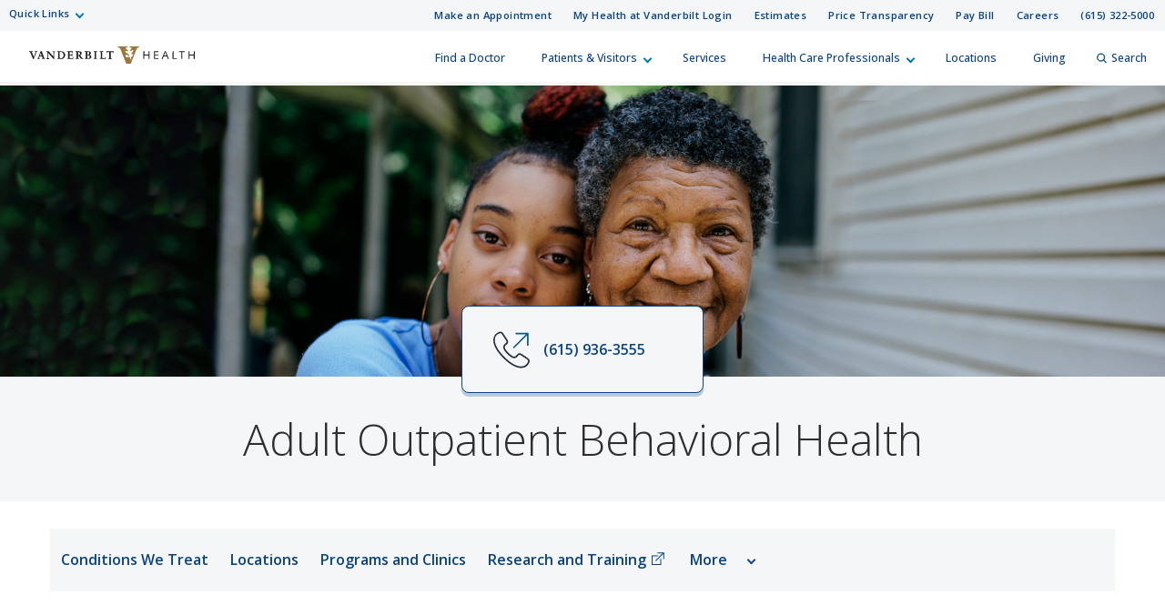

--- FILE ---
content_type: text/html; charset=utf-8
request_url: https://www.vanderbilthealth.com/program/adult-outpatient-behavioral-health
body_size: 73627
content:
<!DOCTYPE html><html lang="en"><head><meta charSet="utf-8"/><meta name="viewport" content="width=device-width, initial-scale=1"/><link rel="preload" as="image" href="/sites/default/files/2021-11/Orion_conference.svg"/><link rel="preload" as="image" href="/sites/default/files/2021-11/Orion_journalism_0.svg"/><link rel="preload" as="image" href="/sites/default/files/2021-11/Orion_microscope.svg"/><link rel="preload" as="image" href="/sites/default/files/uploads/2022-09/vhan-logo.png"/><link rel="stylesheet" href="/_next/static/css/366177e2f5ba207a.css" nonce="MjJjZTE1YjYtZmUwNC00N2ZjLThkNmUtMDg2ZmUxZDhjZjM5" data-precedence="next"/><link rel="stylesheet" href="/_next/static/css/e2f915ff8352161a.css" nonce="MjJjZTE1YjYtZmUwNC00N2ZjLThkNmUtMDg2ZmUxZDhjZjM5" data-precedence="next"/><link rel="stylesheet" href="/_next/static/css/f9e4297fbc0ccf35.css" nonce="MjJjZTE1YjYtZmUwNC00N2ZjLThkNmUtMDg2ZmUxZDhjZjM5" data-precedence="next"/><link rel="preload" as="script" fetchPriority="low" nonce="MjJjZTE1YjYtZmUwNC00N2ZjLThkNmUtMDg2ZmUxZDhjZjM5" href="/_next/static/chunks/webpack-063fa551ed43ae2e.js"/><script src="/_next/static/chunks/4bd1b696-f785427dddbba9fb.js" async="" nonce="MjJjZTE1YjYtZmUwNC00N2ZjLThkNmUtMDg2ZmUxZDhjZjM5"></script><script src="/_next/static/chunks/1255-d271660abf95e684.js" async="" nonce="MjJjZTE1YjYtZmUwNC00N2ZjLThkNmUtMDg2ZmUxZDhjZjM5"></script><script src="/_next/static/chunks/main-app-8dd149ef2b1a9264.js" async="" nonce="MjJjZTE1YjYtZmUwNC00N2ZjLThkNmUtMDg2ZmUxZDhjZjM5"></script><script src="/_next/static/chunks/6f2c74c7-c36ea958e9714879.js" async="" nonce="MjJjZTE1YjYtZmUwNC00N2ZjLThkNmUtMDg2ZmUxZDhjZjM5"></script><script src="/_next/static/chunks/8154-046af7a2b9b080cf.js" async="" nonce="MjJjZTE1YjYtZmUwNC00N2ZjLThkNmUtMDg2ZmUxZDhjZjM5"></script><script src="/_next/static/chunks/2226-536bb748b87f6cfb.js" async="" nonce="MjJjZTE1YjYtZmUwNC00N2ZjLThkNmUtMDg2ZmUxZDhjZjM5"></script><script src="/_next/static/chunks/app/program/%5B...page%5D/page-5bd04a5512aedc0e.js" async="" nonce="MjJjZTE1YjYtZmUwNC00N2ZjLThkNmUtMDg2ZmUxZDhjZjM5"></script><script src="/_next/static/chunks/4841-caf3aa9125d05f58.js" async="" nonce="MjJjZTE1YjYtZmUwNC00N2ZjLThkNmUtMDg2ZmUxZDhjZjM5"></script><script src="/_next/static/chunks/9604-12cfe13c62524549.js" async="" nonce="MjJjZTE1YjYtZmUwNC00N2ZjLThkNmUtMDg2ZmUxZDhjZjM5"></script><script src="/_next/static/chunks/app/layout-04b2c9c86aabf6a0.js" async="" nonce="MjJjZTE1YjYtZmUwNC00N2ZjLThkNmUtMDg2ZmUxZDhjZjM5"></script><script src="https://assets.adobedtm.com/0fdeaa586937/1777a177059f/launch-43ac0ae5ff97.min.js" nonce="MjJjZTE1YjYtZmUwNC00N2ZjLThkNmUtMDg2ZmUxZDhjZjM5" async=""></script><link rel="preload" href="https://myhealthatvanderbilt.com/MyChartPRD/Scripts/lib/Widget/widget_sdk.js" as="script" nonce="MjJjZTE1YjYtZmUwNC00N2ZjLThkNmUtMDg2ZmUxZDhjZjM5"/><meta name="next-size-adjust" content=""/><link rel="icon" href="/icons/vh-favicon.ico"/><title>Adult Outpatient Behavioral Health | Vanderbilt Health Nashville, TN</title><meta name="description" content="Our Adult Outpatient Behavioral Health programs offer comprehensive care to patients age 18 and older with a range of mental health concerns, including psychotic disorders, life transitions, abuse, depression, substance abuse and other conditions. We understand that every person is different. Our treatment plans are personalized to your unique needs. We work with specialists in other medical disciplines to create a care plan that is right for you."/><meta property="og:image" content="https://www.vanderbilthealth.com/img/vh_logo.png"/><meta property="twitter:image" content="https://www.vanderbilthealth.com/img/vh_logo.png"/><meta name="twitter:card" content="summary_large_image"/><meta name="pcc-service-line" content="Behavioral Health"/><meta name="focus-area" content="Behavioral Health"/><script src="/_next/static/chunks/polyfills-42372ed130431b0a.js" noModule="" nonce="MjJjZTE1YjYtZmUwNC00N2ZjLThkNmUtMDg2ZmUxZDhjZjM5"></script></head><body class="__className_f367f3"><div hidden=""><!--$--><!--/$--></div><div class="HeaderOrganism_header-container___Onlt"><div class="
        module__uCahImzsepiMhVv7LBNgz module__1nKii7fYCsdPGWV6eEE0fj
        module__2SJHmMQqaR6VY-Sm7Uu9uv
      "><a class="module__Zf3rGCj4SjyGohHwFNU9J module__1M_OXZ3Prva57Ry0LaId7Y" tabindex="0" href="#main-content">Skip to Main Content</a><a class="module__3I7PEkvdyAU7eQU4gzDBb module__xPYg5vZTqcOj8wXKPGUA-" tabindex="0" href="#footer">Skip to Footer</a><div class="module__1BJ9NnLJca4H-haVz52jFp"><div class="
        module__2UisNpHfH9YWnrSm8vSlMv module__2ztLVk8XWokPVw2s7UymSC
        module__2SJHmMQqaR6VY-Sm7Uu9uv
        module__39Zge6qcpdInhSOkpxGlqQ
      "><nav role="navigation"><div class="
          module__1qy2ngsjOcCEaYSfFNwIbg module__DkjwEnCc0-JllP7KBr_4e
          data-tracker-deskTopNavQuickLinksMenu
        "><div class="
        data-tracker-deskTopNavQuickLinksMenu
        module__2SP6GuoF7JqnErl3UV2o2- module__1e_Woyk-X4FbFgy_RAnE2p
        module__2SJHmMQqaR6VY-Sm7Uu9uv
      "><ul class="module__2OVctmilRV7mRRuOsvYZDn"><li class="module__1si8HgSda94Zwa0vlSamim module__w9J0fJxX9rPFBuCot0fr "><input class="" aria-hidden="true" id="quick-links-slideout" type="checkbox" name="quick-links-slideout"/><label aria-label="Quick Links menu (touch, click or tab to navigate the menu links)" tabindex="0" for="quick-links-slideout" class="data-tracker-quick-links-dropdown-button">Quick Links</label><ul class="module__2OVctmilRV7mRRuOsvYZDn module__3kQBKrZdURIdhebBdNmoHS module__gEkeEI-xpOeZbajTet3t0 dropDown"><li class="module__1si8HgSda94Zwa0vlSamim module__w9J0fJxX9rPFBuCot0fr "><a href="https://www.vumc.org/" target="_blank" rel="noopener" class="data-tracker-vanderbilt-university-medical-center-link">Vanderbilt University Medical Center</a></li><li class="module__1si8HgSda94Zwa0vlSamim module__w9J0fJxX9rPFBuCot0fr "><a href="https://www.childrenshospitalvanderbilt.org/" target="_blank" rel="noopener" class="data-tracker-monroe-carell-jr-childrens-hospital-at-vanderbilt-link">Monroe Carell Jr. Children’s Hospital at Vanderbilt</a></li><li class="module__1si8HgSda94Zwa0vlSamim module__w9J0fJxX9rPFBuCot0fr "><a href="https://myhealthwalkin.com/" target="_blank" rel="noopener" class="data-tracker-my-health-walkin-clinics-link">My Health Walk-In Clinics</a></li><li class="module__1si8HgSda94Zwa0vlSamim module__w9J0fJxX9rPFBuCot0fr "><a href="https://www.vanderbilthealth.com/hospital/vanderbilt-bedford-hospital" target="_self" rel="" class="data-tracker-vanderbilt-bedford-hospital-link">Vanderbilt Bedford Hospital</a></li><li class="module__1si8HgSda94Zwa0vlSamim module__w9J0fJxX9rPFBuCot0fr "><a href="https://www.vanderbilthealth.com/hospital/vanderbilt-tullahoma-harton-hospital" target="_self" rel="" class="data-tracker-vanderbilt-tullahomaharton-hospital-link">Vanderbilt Tullahoma-Harton Hospital</a></li><li class="module__1si8HgSda94Zwa0vlSamim module__w9J0fJxX9rPFBuCot0fr "><a href="https://www.vanderbilthealth.com/hospital/vanderbilt-wilson-county-hospital" target="_self" rel="" class="data-tracker-vanderbilt-wilson-county-hospital-link">Vanderbilt Wilson County Hospital</a></li></ul></li></ul></div><div class="
        data-tracker-deskTopNavSecondaryMenu
        module__2SP6GuoF7JqnErl3UV2o2- module__1e_Woyk-X4FbFgy_RAnE2p
        module__2SJHmMQqaR6VY-Sm7Uu9uv
      "><ul class="module__2OVctmilRV7mRRuOsvYZDn"><li class="module__1si8HgSda94Zwa0vlSamim module__w9J0fJxX9rPFBuCot0fr "><a href="#make_an_appointment" target="_self" rel="" class="data-tracker-make-an-appointment-link">Make an Appointment</a></li><li class="module__1si8HgSda94Zwa0vlSamim module__w9J0fJxX9rPFBuCot0fr "><a href="https://myhealthatvanderbilt.com/" target="_blank" rel="noopener" class="data-tracker-my-health-at-vanderbilt-login-link">My Health at Vanderbilt Login</a></li><li class="module__1si8HgSda94Zwa0vlSamim module__w9J0fJxX9rPFBuCot0fr "><a href="/information/estimates-and-price-transparency" target="_self" rel="" class="data-tracker-estimates-link">Estimates</a></li><li class="module__1si8HgSda94Zwa0vlSamim module__w9J0fJxX9rPFBuCot0fr "><a href="https://www.vumc.org/pricetransparency" target="_blank" rel="noopener" class="data-tracker-price-transparency-link">Price Transparency</a></li><li class="module__1si8HgSda94Zwa0vlSamim module__w9J0fJxX9rPFBuCot0fr "><a href="https://myhealthatvanderbilt.com/MyChartPRD/billing/guestpay/payasguest?&amp;mobile=0" target="_blank" rel="noopener" class="data-tracker-pay-bill-link">Pay Bill</a></li><li class="module__1si8HgSda94Zwa0vlSamim module__w9J0fJxX9rPFBuCot0fr "><a href="https://www.vumc.org/careers/" target="_blank" rel="noopener" class="data-tracker-careers-link">Careers</a></li><li class="module__1si8HgSda94Zwa0vlSamim module__w9J0fJxX9rPFBuCot0fr "><a href="tel:6153225000" target="_self" rel="" class="data-tracker-615-3225000-link">(615) 322-5000</a></li></ul></div></div><a class="
            module__I7mJdX3e-pRJYa532-08u
            data-tracker-desktopSiteLogo
          " href="/">Vanderbilt Health<span class="
          
          module__2SJHmMQqaR6VY-Sm7Uu9uv
          module__2vZF2B_mzgO1-EL4cUC8LW
          module__PeUJHvTe3EAaRtg8FMaor
        " style="max-width:182px" data-icon-type="logo_vanderbilt_health" data-icon="true"><svg aria-label="Vanderbilt Health logo" role="img" xmlns="http://www.w3.org/2000/svg" viewBox="0 0 199.49 21.06"><g><path id="V" class="vanderbiltHealthLogoLetter" style="color:#231f20;fill:#231f20" d="M53.88,139.42l-.47,0h-.19l-.6,0c-.28,0-.54,0-.79,0h0l-.69,0H51V140h.33c.61,0,.74.13.74.33a2,2,0,0,1-.17.7c-.07.19-1.68,4.27-2.07,5.26-.41-1-2.14-5.44-2.22-5.65a1.69,1.69,0,0,1-.11-.38c0-.1.16-.26.57-.26h.42v-.62h-.11l-.58,0h-.33l-1.05,0-1,0c-.31,0-.67,0-1,0h-.12V140h.25a.9.9,0,0,1,1,.69l3.43,8.34h.63l0-.06c.1-.22.53-1.26,1.37-3.31.68-1.66,2.1-5.12,2.17-5.25a.6.6,0,0,1,.61-.41H54v-.62h-.11Z" transform="translate(-44.25 -133.47)"></path><path id="A" class="vanderbiltHealthLogoLetter" style="color:#231f20;fill:#231f20" d="M62.49,147.79c-.14-.32-.27-.7-.4-1.07l-.09-.27v0c0-.05-.19-.52-2.39-6.71l-.12-.33c0-.1-.11-.1-.19-.09H59.1l-.32,0h0c-.2,0-.33,0-.63,0H58l0,.09c-.08.31-.26.81-.43,1.26l-.07.2-.17.47-2.11,6.07a1.1,1.1,0,0,1-1.05.78H54v.63h.29c.41,0,.83,0,1.25,0s1,0,1.38,0h.33v-.61H57c-.26,0-.88,0-.88-.37a2.24,2.24,0,0,1,.15-.58l.14-.42s.32-1,.4-1.29h2.83l.49,1.45a4.51,4.51,0,0,1,.26.92c0,.27-.49.29-.64.29h-.26v.6h.33c.55,0,1.12,0,1.7,0s1.1,0,1.61,0h.33v-.63h-.19A.73.73,0,0,1,62.49,147.79Zm-3.21-3.15H57.12c.17-.51.84-2.56,1.09-3.3Z" transform="translate(-44.25 -133.47)"></path><path id="N" class="vanderbiltHealthLogoLetter" style="color:#231f20;fill:#231f20" d="M74.92,139.45h-.1l-.8,0c-.31,0-.64,0-.92,0s-.61,0-.93,0h-.11V140h.4c.37,0,1,.15,1,1.13,0,.05,0,3.74,0,4.72l-5.72-6.44,0,0H67.7l-.59,0H67l-.51,0-.63,0h-.09l-.73,0H65V140h.28a1,1,0,0,1,.69.29,1.14,1.14,0,0,1,.32.82l0,5.56c0,1-.16,1.59-1,1.59h-.3v.59h.11l.86,0h0l.88,0,.84,0h0l.84,0h.11v-.62h-.33c-.85,0-1.1-.33-1.1-1.43,0,0,0-4.11,0-5.15l6.64,7.4h.68l0-.13a8.36,8.36,0,0,1-.08-1.32l0-6c0-1.57.58-1.57,1-1.57h.31v-.6h-.11Z" transform="translate(-44.25 -133.47)"></path><path id="D" class="vanderbiltHealthLogoLetter" style="color:#231f20;fill:#231f20" d="M86.26,140.71h0a5.82,5.82,0,0,0-3.92-1.29l-.8,0h-.06c-.39,0-.81,0-1.27,0s-1,0-1.42,0H78V140h.29c.55,0,.87.11.87.64v6.93c0,.6-.36.65-.8.65h-.3v.6h.11l.61,0h.15c.39,0,.87,0,1.36,0,1.08,0,2.11,0,2.4.05a4.69,4.69,0,0,0,3.52-1.28,4.8,4.8,0,0,0,1.5-3.47A4.4,4.4,0,0,0,86.26,140.71Zm-.64,3.66a4,4,0,0,1-.83,2.58A3.08,3.08,0,0,1,82.33,148c-.9,0-1.26-.09-1.26-.93v-6.83h.1a5.06,5.06,0,0,1,.68-.05,3.83,3.83,0,0,1,2.66.8A4.25,4.25,0,0,1,85.62,144.37Z" transform="translate(-44.25 -133.47)"></path><path id="E" class="vanderbiltHealthLogoLetter" style="color:#231f20;fill:#231f20" d="M96.94,146.58c-.19.71-.39,1.06-.74,1.24a4.06,4.06,0,0,1-1.62.17h0c-.93,0-1.5,0-1.5-.75v-2.89h1.51c.8,0,.87.33,1,1.13v.13l.59-.13v-.09c0-.53,0-1,0-1.43s0-.89,0-1.39v-.12h-.56v.1c-.08.7-.3.91-1,.91h-1.5V140.3h1.72c1.32,0,1.41.44,1.48,1.27v.13l.58-.15v-.09a14.67,14.67,0,0,1,0-1.75v-.29h-.11l-1.52,0h-.12l-1.75,0-1.89,0-1.4,0H90V140h.3c.54,0,.86.11.86.64v6.93c0,.56-.28.67-.77.67h-.3v.59h.11l1.35,0c.65,0,1.41,0,2.08,0s1.38,0,2,0h.12l1.34,0h.1v-.09l.11-.73a12.16,12.16,0,0,1,.23-1.32l0-.11-.58-.15Z" transform="translate(-44.25 -133.47)"></path><path id="R" class="vanderbiltHealthLogoLetter" style="color:#231f20;fill:#231f20" d="M108.1,147.52s-1.69-2.31-1.69-2.31a2.66,2.66,0,0,0-.75-.74,3,3,0,0,0,1.89-2.57,2.14,2.14,0,0,0-1-2,4.29,4.29,0,0,0-2.25-.5l-.8,0h-.26c-.34,0-.69,0-1.07,0s-.9,0-1.33,0h-.14l-.58,0H100V140h.35c.45,0,.82.07.82.9v6.71c0,.57-.58.62-.76.62h-.35v.59h.11l.95,0,.91,0,1.13,0h0l1.11,0h.11v-.62h-.35c-.6,0-1,0-1-.94v-2.53l.6,0a.55.55,0,0,1,.47.25c.31.48,1,1.6,2.18,3.09a1.85,1.85,0,0,0,1.7.72h1.49v-.59h-.1A1.32,1.32,0,0,1,108.1,147.52ZM105.56,142a2.11,2.11,0,0,1-.51,1.56,1.86,1.86,0,0,1-1.39.46l-.56,0v-3.71h.07a3.54,3.54,0,0,1,.57,0A1.67,1.67,0,0,1,105.56,142Z" transform="translate(-44.25 -133.47)"></path><path id="B" class="vanderbiltHealthLogoLetter" style="color:#231f20;fill:#231f20" d="M116.83,143.71a2.2,2.2,0,0,0,1.82-2.1,1.9,1.9,0,0,0-.71-1.56,3.85,3.85,0,0,0-2.41-.63l-1,0h-.06c-.36,0-.73,0-1.1,0s-.74,0-1.09,0h-.06l-.91,0h-.12V140h.3c.55,0,.87.11.87.64v6.93c0,.54-.32.64-.87.64h-.3v.62h.12l.88,0h.08c.43,0,.93,0,1.37,0s.88,0,1.28,0l1,0a3.49,3.49,0,0,0,2.27-.8,2.51,2.51,0,0,0,1-1.93,2.22,2.22,0,0,0-.69-1.64A3.13,3.13,0,0,0,116.83,143.71Zm-2-.28h-.54V140.2H115c.82,0,1.66.19,1.66,1.66C116.66,142.92,116.07,143.43,114.86,143.43Zm2.38,2.76a1.81,1.81,0,0,1-1.84,1.9c-.94,0-1.08-.14-1.08-1v-2.89l.73,0a2.46,2.46,0,0,1,1.58.47A1.89,1.89,0,0,1,117.24,146.19Z" transform="translate(-44.25 -133.47)"></path><path id="I" class="vanderbiltHealthLogoLetter" style="color:#231f20;fill:#231f20" d="M126,139.42l-.76,0H125l-1,0-1,0h-.07l-.87,0h-.11V140h.29c.55,0,.87.11.87.64v6.93c0,.54-.32.64-.87.64h-.29v.62H122l.87,0c.33,0,.72,0,1.07,0l1,0h0l1,0h.11v-.62h-.3c-.55,0-.87-.1-.87-.64v-6.93c0-.53.32-.64.87-.64h.3v-.62H126Z" transform="translate(-44.25 -133.47)"></path><path id="L" class="vanderbiltHealthLogoLetter" style="color:#231f20;fill:#231f20" d="M136.1,146.53a2.23,2.23,0,0,1-.35.79,1.69,1.69,0,0,1-1.16.62,8.19,8.19,0,0,1-1.57,0c-.48-.06-.69-.25-.69-.63v-6.7c0-.6.3-.6.79-.6h.44v-.62h-.11c-.32,0-.65,0-1,0h0c-.32,0-.66,0-1,0s-.7,0-1,0-.69,0-1.05,0h-.11V140h.3c.55,0,.88.11.88.64v6.8c0,.71-.42.77-.88.77h-.3v.62h.11l1.71,0h0l1.74,0,1.66,0h.05l1.62,0h.09l0-.09c.11-.5.19-.95.28-1.43l.17-.9h-.6Z" transform="translate(-44.25 -133.47)"></path><path id="T" class="vanderbiltHealthLogoLetter" style="color:#231f20;fill:#231f20" d="M145.88,139.39l-.29,0h-7a6.41,6.41,0,0,1-.7,0h-.07l-.49,0v.13a5.67,5.67,0,0,1,0,.79v.08l0,.14-.12,1v.1h.61l0-.08c.19-1,.22-1.1,1.12-1.11h1.78v6.89c0,1-.3,1-1,1h-.37v.62h.11l.9,0c.41,0,.9,0,1.34,0s.82,0,1.21,0h0l.91,0h.11v-.62h-.36c-.58,0-1-.07-1-1v-6.87h1.83c.82,0,.86.74.88,1.13v.14l.61-.16v-.08l0-1.06c0-.35,0-.66.05-.82v-.14l-.13,0Z" transform="translate(-44.25 -133.47)"></path></g><path id="OakleafV" class="vanderbiltHealthLogoLeaf" style="color:#99773d;fill:#99773d" d="M165.32,133.48v1.37h.54a2.68,2.68,0,0,1,1.58.29c.58.62-.18,1.18-.87,2.11-1.09,1.45-.41,2.4.31,1.89a18,18,0,0,1,1.75-1.19c.91-.44,1.5.72.55,2-.38.52-1.1,1.17-1.56,1.86s-.31,1.94.8,1.11c1.27-1,1.72.53.38,1.93s-2,2.28-1.63,3.44c.14.42.29.88.44,1.28a.17.17,0,0,0,0,.08l0,0a.21.21,0,0,0-.11,0h-.78c0-.11-.44-1.21-.88-2.39-.14-.35-.31-.6-1.16-.85l-.42-.13a.33.33,0,0,0-.32.06l-.55.4c-.51.37-.76.49-1,.44s-.25-.18-.25-.4v-.05a5.06,5.06,0,0,0,.57-1.28,5,5,0,0,0,.22-1.37l0-.05a.35.35,0,0,1,.42-.19c.21.08.36.31.58.9,0,.11.14.39.23.62a.33.33,0,0,0,.28.25h0l.71.22s.06,0,.07,0l.06-.05a.23.23,0,0,1-.06-.07l-.55-1.51a3.28,3.28,0,0,0-1.27-1.83c-.65-.46-1.64-.82-2.21-1.15-1.72-1-1.43-2.39-.45-2.34a8.51,8.51,0,0,1,1.84.56c1,.39,1.08-.91-.28-1.91-1.74-1.27-2.06-1.93-1.66-2.45.22-.27.81-.28,1.4-.27h.48v-1.37H151.16v1.38a6.3,6.3,0,0,1,.85,0c1,.08,1.68.55,2.44,2.5.67,1.76,6.16,15.67,6.72,17.15h5.57c.47-1.23,5.84-15,6.71-17.2.78-2,1.61-2.35,2.53-2.43.22,0,.49,0,.72,0v-1.39Zm-4.09,12.88c-.73-.26-1-.49-1.09-1.24a3.53,3.53,0,0,1,0-.45s.15-.22.27-.36c.48-.59.84-.62,1.59-.44l.65.14a4.41,4.41,0,0,1-.21,1.34,5,5,0,0,1-.56,1.25Z" transform="translate(-44.25 -133.47)"></path><g id="Health"><path id="H" class="vanderbiltHealthLogoLetter" style="color:#231f20;fill:#231f20" d="M181.88,139.39h1.19l0,4.18h5.07l.05-4.18h1.18l-.08,9.41h-1.18l0-4.26H183L183,148.8H181.8Z" transform="translate(-44.25 -133.47)"></path><path id="E-2" data-name="E" class="vanderbiltHealthLogoLetter" style="color:#231f20;fill:#231f20" d="M194.78,139.39l-.09,9.41h5.14v-1h-4c0-.21,0-3.2,0-3.41h4v-1h-4c0-.21,0-2.93,0-3.13h4v-1h-5.06Z" transform="translate(-44.25 -133.47)"></path><path id="A-2" data-name="A" class="vanderbiltHealthLogoLetter" style="color:#231f20;fill:#231f20" d="M207.74,139.39h1.11l3.74,9.22-1.17.38-1.28-3.32h-3.88L204.88,149l-1.09-.34Zm.53,1.06h0l-1.58,4.24h3.09Z" transform="translate(-44.25 -133.47)"></path><path id="L-2" data-name="L" class="vanderbiltHealthLogoLetter" style="color:#231f20;fill:#231f20" d="M217,148.8l.08-9.41h1.17l-.08,8.43h4v1Z" transform="translate(-44.25 -133.47)"></path><path id="T-2" data-name="T" class="vanderbiltHealthLogoLetter" style="color:#231f20;fill:#231f20" d="M224.85,139.39v1h2.9c0,.23-.07,8.44-.07,8.44h1.08s.07-8.22.07-8.44h2.9v-1h-6.88Z" transform="translate(-44.25 -133.47)"></path><path id="H-2" data-name="H" class="vanderbiltHealthLogoLetter" style="color:#231f20;fill:#231f20" d="M236.29,139.39h1.19l0,4.18h5.07l.05-4.18h1.19l-.09,9.41h-1.18l0-4.26h-5.07l0,4.26h-1.19Z" transform="translate(-44.25 -133.47)"></path></g></svg></span></a><div class="module__37wnfRpwJ9oO_cj731MUmf module__su_JcY0rpmRX1f01uj-Aj"><div class="
          data-tracker-deskTopNavPrimaryMenu
          module__2nWlN-IKI0w5Gf_oXw1jLa module__2XJ0GSh02l4f_Qk-Uv5wYw
          module__2SJHmMQqaR6VY-Sm7Uu9uv
        "><ul id="PrimaryNavTopMenu" class="module__3Gas0g-TkA94zhL42psPkh module__1v1_BVnSLfcwLgP0-kDHMA"><li class="module__2Qq7qWbfQllLbMEjcKO51e module__247X9684xcvPvRjbpNKxxg"></li><li class="module__2Qq7qWbfQllLbMEjcKO51e module__247X9684xcvPvRjbpNKxxg"><a href="/doctors" target="_self" rel="" class="data-tracker-find-a-doctor-slideout" data-toggle="">Find a Doctor</a></li><li class="module__2Qq7qWbfQllLbMEjcKO51e module__247X9684xcvPvRjbpNKxxg"><button class="" data-target="patients--visitors-slideout" aria-label="Patients &amp; Visitors menu (touch, click or press the spacebar or enter/return key to reveal and focus on submenu items)" tabindex="0">Patients &amp; Visitors</button></li><li class="module__2Qq7qWbfQllLbMEjcKO51e module__247X9684xcvPvRjbpNKxxg"><a href="/services-we-offer" target="_self" rel="" class="data-tracker-services-slideout" data-toggle="">Services</a></li><li class="module__2Qq7qWbfQllLbMEjcKO51e module__247X9684xcvPvRjbpNKxxg"><button class="" data-target="health-care-professionals-slideout" aria-label="Health Care Professionals menu (touch, click or press the spacebar or enter/return key to reveal and focus on submenu items)" tabindex="0">Health Care Professionals</button></li><li class="module__2Qq7qWbfQllLbMEjcKO51e module__247X9684xcvPvRjbpNKxxg"><a href="/locations-and-directions" target="_self" rel="" class="data-tracker-locations-slideout" data-toggle="">Locations</a></li><li class="module__2Qq7qWbfQllLbMEjcKO51e module__247X9684xcvPvRjbpNKxxg"><a href="https://www.vanderbilthealth.org/vanderbilt-university-medical-center-giving?c_src=VHcom&amp;utm_source=VHCOM&amp;utm_medium=website&amp;utm_campaign=uppernav&amp;utm_content=homepg" target="_blank" rel="noopener" class="data-tracker-giving-slideout" data-toggle="">Giving</a></li><li class="module__2Qq7qWbfQllLbMEjcKO51e module__247X9684xcvPvRjbpNKxxg"><button data-target="desktopSearchFormSlideout" class="
                data-tracker-desktop-topnav-search-button
                
                searchButton
              "><span class="
          
          module__2SJHmMQqaR6VY-Sm7Uu9uv
          module__2vZF2B_mzgO1-EL4cUC8LW
          module__PeUJHvTe3EAaRtg8FMaor
        " style="max-width:11px" data-icon-type="search" data-icon="true"><svg style="stroke:#0e5981;stroke-width:2px" xmlns="http://www.w3.org/2000/svg" viewBox="0 0 16.281 16.281" aria-label="search" role="img"><g><line class="a" style="stroke:#0e5981;stroke-width:2px" x2="4.604" y2="4.604" transform="translate(10.971 10.971)"></line><g class="a" style="stroke:#0e5981;stroke-width:2px"><circle class="b" style="stroke:none;fill:none" cx="6.814" cy="6.814" r="6.814"></circle><circle class="c" style="fill:none" cx="6.814" cy="6.814" r="5.814"></circle></g></g></svg></span>Search</button></li></ul><ul id="PrimaryNavSlideOutMenu" class="module__1HF2nGI_laXt8NGBFZP2OY module__3Kvl7MtsAVEAm_OwIRNlhh"><li class="slideOutMenu module__2bxSFPXDtgvN9d5AFEHWo module__-nFmMMRhqZN4A8eOHlLIv " id="patients--visitors-slideout" tabindex="-1"><div class="
        data-tracker-general-information-submenu
        module__3lmHNJo_yqty-XI4JEty7i module__1v4IWxfMNWEOM-6hO8Z53m
        module__2SJHmMQqaR6VY-Sm7Uu9uv
      "><ul class="module__13HG0bPYDSb7E0b2J1eZSn module__35oBIfBh56ydj7tZ2bUYJ1 data-tracker-slideOutMenu-menu"><li class="module__1ljDITU36fEMzZ4veK_1vW module__3OGVzirUoUNlr32nOqNijX "><div class="h3">General Information</div><ul class="module__13HG0bPYDSb7E0b2J1eZSn module__35oBIfBh56ydj7tZ2bUYJ1
                hiddenMenuLabel
                 data-tracker-slideOutMenu-menu"><li class="module__1ljDITU36fEMzZ4veK_1vW module__3OGVzirUoUNlr32nOqNijX "><a href="/vanderbilt-health/information/patient-and-visitor-information" target="_self" rel="" tabindex="0" class="data-tracker-patient-and-visitor-information-link" data-toggle="">Patient and Visitor Information</a></li><li class="module__1ljDITU36fEMzZ4veK_1vW module__3OGVzirUoUNlr32nOqNijX "><a href="/vanderbilt-health/information/visitor-policies-vanderbilt-hospitals-and-clinics" target="_self" rel="" tabindex="0" class="data-tracker-visitor-policies-link" data-toggle="">Visitor Policies</a></li><li class="module__1ljDITU36fEMzZ4veK_1vW module__3OGVzirUoUNlr32nOqNijX "><a href="/#insuranceModal-vanderbilt-health" target="_self" rel="" tabindex="0" class="data-tracker-accepted-insurance-plans-link" data-toggle="modal">Accepted Insurance Plans</a></li><li class="module__1ljDITU36fEMzZ4veK_1vW module__3OGVzirUoUNlr32nOqNijX "><a href="/vanderbilt-health/information/guide-billing" target="_self" rel="" tabindex="0" class="data-tracker-guide-to-billing-link" data-toggle="">Guide to Billing</a></li><li class="module__1ljDITU36fEMzZ4veK_1vW module__3OGVzirUoUNlr32nOqNijX "><a href="/vanderbilt-health/information/estimates-and-price-transparency" target="_self" rel="" tabindex="0" class="data-tracker-estimate-your-costs-link" data-toggle="">Estimate Your Costs</a></li><li class="module__1ljDITU36fEMzZ4veK_1vW module__3OGVzirUoUNlr32nOqNijX "><a href="/childrens-hospital/information/medical-record-information" target="_self" rel="" tabindex="0" class="data-tracker-medical-records-link" data-toggle="">Medical Records</a></li><li class="module__1ljDITU36fEMzZ4veK_1vW module__3OGVzirUoUNlr32nOqNijX "><a href="https://www.vumc.org/information-privacy-security/notice-privacy-practices" target="_blank" rel="noopener" tabindex="0" class="data-tracker-notice-of-privacy-practices-link" data-toggle="">Notice of Privacy Practices</a></li></ul></li></ul></div><div class="
        data-tracker-how-can-we-help-submenu
        module__3lmHNJo_yqty-XI4JEty7i module__1v4IWxfMNWEOM-6hO8Z53m
        module__2SJHmMQqaR6VY-Sm7Uu9uv
      "><ul class="module__13HG0bPYDSb7E0b2J1eZSn module__35oBIfBh56ydj7tZ2bUYJ1 data-tracker-slideOutMenu-menu"><li class="module__1ljDITU36fEMzZ4veK_1vW module__3OGVzirUoUNlr32nOqNijX "><div class="h3">How Can We Help?</div><ul class="module__13HG0bPYDSb7E0b2J1eZSn module__35oBIfBh56ydj7tZ2bUYJ1
                hiddenMenuLabel
                 data-tracker-slideOutMenu-menu"><li class="module__1ljDITU36fEMzZ4veK_1vW module__3OGVzirUoUNlr32nOqNijX menuButtonItem"><a class="
        module__144uBo4t3Q1wVJ-YbDXxrb module__ZsTeinF8h9LipiMqWCBuL
        
      " href="tel:6153225000" target="_self" tabindex="-1"><button class="
        data-tracker-615-3225000-button
        module__2SJHmMQqaR6VY-Sm7Uu9uv
        module__di2Az7TvAHksDXGVxfVtZ module__2iMoF9X2o0C7B51CRzMDRn
        
        module__V5iu7wpp-XorSmeuyrZxM
        
        
        primary
      " tabindex="0"><span class="">(615) 322-5000</span></button></a></li><li class="module__1ljDITU36fEMzZ4veK_1vW module__3OGVzirUoUNlr32nOqNijX "><a href="/vanderbilt-health/information/patient-relations" target="_self" rel="" tabindex="0" class="data-tracker-patient-relations-link" data-toggle="">Patient Relations</a></li><li class="module__1ljDITU36fEMzZ4veK_1vW module__3OGVzirUoUNlr32nOqNijX "><a href="/vanderbilt-health/information/guest-services" target="_self" rel="" tabindex="0" class="data-tracker-guest-services-link" data-toggle="">Guest Services</a></li><li class="module__1ljDITU36fEMzZ4veK_1vW module__3OGVzirUoUNlr32nOqNijX "><a href="/vanderbilt-health/information/financial-assistance" target="_self" rel="" tabindex="0" class="data-tracker-financial-assistance-link" data-toggle="">Financial Assistance</a></li><li class="module__1ljDITU36fEMzZ4veK_1vW module__3OGVzirUoUNlr32nOqNijX "><a href="/vanderbilt-health/information/integrity-line" target="_self" rel="" tabindex="0" class="data-tracker-integrity-line-link" data-toggle="">Integrity Line</a></li></ul></li></ul></div></li><li class="slideOutMenu module__2bxSFPXDtgvN9d5AFEHWo module__-nFmMMRhqZN4A8eOHlLIv " id="health-care-professionals-slideout" tabindex="-1"><div class="
        data-tracker-health-care-professionals-submenu
        module__3lmHNJo_yqty-XI4JEty7i module__1v4IWxfMNWEOM-6hO8Z53m
        module__2SJHmMQqaR6VY-Sm7Uu9uv
      "><ul class="module__13HG0bPYDSb7E0b2J1eZSn module__35oBIfBh56ydj7tZ2bUYJ1 data-tracker-slideOutMenu-menu"><li class="module__1ljDITU36fEMzZ4veK_1vW module__3OGVzirUoUNlr32nOqNijX "><div class="h3">Health Care Professionals</div><ul class="module__13HG0bPYDSb7E0b2J1eZSn module__35oBIfBh56ydj7tZ2bUYJ1
                hiddenMenuLabel
                 data-tracker-slideOutMenu-menu"><li class="module__1ljDITU36fEMzZ4veK_1vW module__3OGVzirUoUNlr32nOqNijX "><a href="/healthcare-professionals/referring-providers" target="_self" rel="" tabindex="0" class="data-tracker-how-to-refer-a-patient-link" data-toggle="">How to Refer a Patient</a></li><li class="module__1ljDITU36fEMzZ4veK_1vW module__3OGVzirUoUNlr32nOqNijX "><a href="/referral-directory" target="_self" rel="" tabindex="0" class="data-tracker-physician-referral-directory-link" data-toggle="">Physician Referral Directory</a></li><li class="module__1ljDITU36fEMzZ4veK_1vW module__3OGVzirUoUNlr32nOqNijX "><a href="https://www.vumc.org/oor/" target="_blank" rel="noopener" tabindex="0" class="data-tracker-research-and-training-resources-link" data-toggle="">Research and Training Resources</a></li><li class="module__1ljDITU36fEMzZ4veK_1vW module__3OGVzirUoUNlr32nOqNijX "><a href="https://discoveries.vanderbilthealth.com/" target="_blank" rel="noopener" tabindex="0" class="data-tracker-discoveries-in-medicine-link" data-toggle="">Discoveries in Medicine</a></li></ul></li></ul></div><div class="
        data-tracker-referral-number-submenu
        module__3lmHNJo_yqty-XI4JEty7i module__1v4IWxfMNWEOM-6hO8Z53m
        module__2SJHmMQqaR6VY-Sm7Uu9uv
      "><ul class="module__13HG0bPYDSb7E0b2J1eZSn module__35oBIfBh56ydj7tZ2bUYJ1 data-tracker-slideOutMenu-menu"><li class="module__1ljDITU36fEMzZ4veK_1vW module__3OGVzirUoUNlr32nOqNijX "><div class="h3">Referral Number</div><ul class="module__13HG0bPYDSb7E0b2J1eZSn module__35oBIfBh56ydj7tZ2bUYJ1
                hiddenMenuLabel
                 data-tracker-slideOutMenu-menu"><li class="module__1ljDITU36fEMzZ4veK_1vW module__3OGVzirUoUNlr32nOqNijX menuButtonItem"><a class="
        module__144uBo4t3Q1wVJ-YbDXxrb module__ZsTeinF8h9LipiMqWCBuL
        
      " href="tel:6153434444" target="_self" tabindex="-1"><button class="
        data-tracker-615-3434444-button
        module__2SJHmMQqaR6VY-Sm7Uu9uv
        module__di2Az7TvAHksDXGVxfVtZ module__2iMoF9X2o0C7B51CRzMDRn
        
        module__V5iu7wpp-XorSmeuyrZxM
        
        
        primary
      " tabindex="0"><span class="">(615) 343-4444</span></button></a></li></ul></li></ul></div></li><li id="desktopSearchFormSlideout" tabindex="0" class="
              desktopSearchFormSlideout
              slideOutMenu
              module__2bxSFPXDtgvN9d5AFEHWo module__-nFmMMRhqZN4A8eOHlLIv
              
            "><div class="desktopGlobalSearchContainer"><div class="h4"><span>What are you looking for?</span></div><form class="desktopGlobalSearchForm" id="DesktopGlobalSearchForm" role="search" action="/search"><span class="
        module__2RBiZjbwWHEuIDPsxrjglD
        module__2SJHmMQqaR6VY-Sm7Uu9uv
        module__38rqTmrcmE8h1Vk081K2-O
        module__t5Zwct0oK27DSeqvRqnTc"><input class="
          module__196GUGkbukQ-xLtKw90sa7
          module__29rLlZGVyyFLcGx_gmqKVc
        " id="DesktopGlobalSearch" type="search" aria-label="Search Input" autoComplete="off" placeholder="I&#x27;m looking for..." name="query"/></span><button type="submit" form="DesktopGlobalSearchForm" value="Search" class="
        data-tracker-desktopSearchButton
        module__2SJHmMQqaR6VY-Sm7Uu9uv
        module__di2Az7TvAHksDXGVxfVtZ module__2iMoF9X2o0C7B51CRzMDRn
        
        module__V5iu7wpp-XorSmeuyrZxM
        
        
        primary
      " tabindex="0" style="width:200px"><span class="">Search</span></button></form></div></li></ul></div></div></nav></div></div><div class="module__ZK94cvlQN4FT_drq0WPa"><div class="
        data-tracker-mobileHamburgerMenu
        module__2xIsxIikHmUkPdh6AuKt8I module__2Y_fbfZRhl5rEP3y6RjJ4o
        module__2SJHmMQqaR6VY-Sm7Uu9uv
        module__2F1GrEE7UcQoE7asSO5jxr
      "><div id="MobileHeaderBarContainer" class="
          module__1pE-lg2rpi5LFkP4hJWA6C module__Hh4JXXCsIe1F49uZ7UmVx
        "><a class="
            data-tracker-mobileSiteLogo
            module__M7kQHjqvxUbl0JNhyj4Hz module__3R1RSy9fKpEkFAFDOvK0GN
          " href="/">Vanderbilt Health<span class="
          
          module__2SJHmMQqaR6VY-Sm7Uu9uv
          module__2vZF2B_mzgO1-EL4cUC8LW
          module__PeUJHvTe3EAaRtg8FMaor
        " style="max-width:182px" data-icon-type="logo_vanderbilt_health" data-icon="true"><svg aria-label="Vanderbilt Health logo" role="img" xmlns="http://www.w3.org/2000/svg" viewBox="0 0 199.49 21.06"><g><path id="V" class="vanderbiltHealthLogoLetter" style="color:#231f20;fill:#231f20" d="M53.88,139.42l-.47,0h-.19l-.6,0c-.28,0-.54,0-.79,0h0l-.69,0H51V140h.33c.61,0,.74.13.74.33a2,2,0,0,1-.17.7c-.07.19-1.68,4.27-2.07,5.26-.41-1-2.14-5.44-2.22-5.65a1.69,1.69,0,0,1-.11-.38c0-.1.16-.26.57-.26h.42v-.62h-.11l-.58,0h-.33l-1.05,0-1,0c-.31,0-.67,0-1,0h-.12V140h.25a.9.9,0,0,1,1,.69l3.43,8.34h.63l0-.06c.1-.22.53-1.26,1.37-3.31.68-1.66,2.1-5.12,2.17-5.25a.6.6,0,0,1,.61-.41H54v-.62h-.11Z" transform="translate(-44.25 -133.47)"></path><path id="A" class="vanderbiltHealthLogoLetter" style="color:#231f20;fill:#231f20" d="M62.49,147.79c-.14-.32-.27-.7-.4-1.07l-.09-.27v0c0-.05-.19-.52-2.39-6.71l-.12-.33c0-.1-.11-.1-.19-.09H59.1l-.32,0h0c-.2,0-.33,0-.63,0H58l0,.09c-.08.31-.26.81-.43,1.26l-.07.2-.17.47-2.11,6.07a1.1,1.1,0,0,1-1.05.78H54v.63h.29c.41,0,.83,0,1.25,0s1,0,1.38,0h.33v-.61H57c-.26,0-.88,0-.88-.37a2.24,2.24,0,0,1,.15-.58l.14-.42s.32-1,.4-1.29h2.83l.49,1.45a4.51,4.51,0,0,1,.26.92c0,.27-.49.29-.64.29h-.26v.6h.33c.55,0,1.12,0,1.7,0s1.1,0,1.61,0h.33v-.63h-.19A.73.73,0,0,1,62.49,147.79Zm-3.21-3.15H57.12c.17-.51.84-2.56,1.09-3.3Z" transform="translate(-44.25 -133.47)"></path><path id="N" class="vanderbiltHealthLogoLetter" style="color:#231f20;fill:#231f20" d="M74.92,139.45h-.1l-.8,0c-.31,0-.64,0-.92,0s-.61,0-.93,0h-.11V140h.4c.37,0,1,.15,1,1.13,0,.05,0,3.74,0,4.72l-5.72-6.44,0,0H67.7l-.59,0H67l-.51,0-.63,0h-.09l-.73,0H65V140h.28a1,1,0,0,1,.69.29,1.14,1.14,0,0,1,.32.82l0,5.56c0,1-.16,1.59-1,1.59h-.3v.59h.11l.86,0h0l.88,0,.84,0h0l.84,0h.11v-.62h-.33c-.85,0-1.1-.33-1.1-1.43,0,0,0-4.11,0-5.15l6.64,7.4h.68l0-.13a8.36,8.36,0,0,1-.08-1.32l0-6c0-1.57.58-1.57,1-1.57h.31v-.6h-.11Z" transform="translate(-44.25 -133.47)"></path><path id="D" class="vanderbiltHealthLogoLetter" style="color:#231f20;fill:#231f20" d="M86.26,140.71h0a5.82,5.82,0,0,0-3.92-1.29l-.8,0h-.06c-.39,0-.81,0-1.27,0s-1,0-1.42,0H78V140h.29c.55,0,.87.11.87.64v6.93c0,.6-.36.65-.8.65h-.3v.6h.11l.61,0h.15c.39,0,.87,0,1.36,0,1.08,0,2.11,0,2.4.05a4.69,4.69,0,0,0,3.52-1.28,4.8,4.8,0,0,0,1.5-3.47A4.4,4.4,0,0,0,86.26,140.71Zm-.64,3.66a4,4,0,0,1-.83,2.58A3.08,3.08,0,0,1,82.33,148c-.9,0-1.26-.09-1.26-.93v-6.83h.1a5.06,5.06,0,0,1,.68-.05,3.83,3.83,0,0,1,2.66.8A4.25,4.25,0,0,1,85.62,144.37Z" transform="translate(-44.25 -133.47)"></path><path id="E" class="vanderbiltHealthLogoLetter" style="color:#231f20;fill:#231f20" d="M96.94,146.58c-.19.71-.39,1.06-.74,1.24a4.06,4.06,0,0,1-1.62.17h0c-.93,0-1.5,0-1.5-.75v-2.89h1.51c.8,0,.87.33,1,1.13v.13l.59-.13v-.09c0-.53,0-1,0-1.43s0-.89,0-1.39v-.12h-.56v.1c-.08.7-.3.91-1,.91h-1.5V140.3h1.72c1.32,0,1.41.44,1.48,1.27v.13l.58-.15v-.09a14.67,14.67,0,0,1,0-1.75v-.29h-.11l-1.52,0h-.12l-1.75,0-1.89,0-1.4,0H90V140h.3c.54,0,.86.11.86.64v6.93c0,.56-.28.67-.77.67h-.3v.59h.11l1.35,0c.65,0,1.41,0,2.08,0s1.38,0,2,0h.12l1.34,0h.1v-.09l.11-.73a12.16,12.16,0,0,1,.23-1.32l0-.11-.58-.15Z" transform="translate(-44.25 -133.47)"></path><path id="R" class="vanderbiltHealthLogoLetter" style="color:#231f20;fill:#231f20" d="M108.1,147.52s-1.69-2.31-1.69-2.31a2.66,2.66,0,0,0-.75-.74,3,3,0,0,0,1.89-2.57,2.14,2.14,0,0,0-1-2,4.29,4.29,0,0,0-2.25-.5l-.8,0h-.26c-.34,0-.69,0-1.07,0s-.9,0-1.33,0h-.14l-.58,0H100V140h.35c.45,0,.82.07.82.9v6.71c0,.57-.58.62-.76.62h-.35v.59h.11l.95,0,.91,0,1.13,0h0l1.11,0h.11v-.62h-.35c-.6,0-1,0-1-.94v-2.53l.6,0a.55.55,0,0,1,.47.25c.31.48,1,1.6,2.18,3.09a1.85,1.85,0,0,0,1.7.72h1.49v-.59h-.1A1.32,1.32,0,0,1,108.1,147.52ZM105.56,142a2.11,2.11,0,0,1-.51,1.56,1.86,1.86,0,0,1-1.39.46l-.56,0v-3.71h.07a3.54,3.54,0,0,1,.57,0A1.67,1.67,0,0,1,105.56,142Z" transform="translate(-44.25 -133.47)"></path><path id="B" class="vanderbiltHealthLogoLetter" style="color:#231f20;fill:#231f20" d="M116.83,143.71a2.2,2.2,0,0,0,1.82-2.1,1.9,1.9,0,0,0-.71-1.56,3.85,3.85,0,0,0-2.41-.63l-1,0h-.06c-.36,0-.73,0-1.1,0s-.74,0-1.09,0h-.06l-.91,0h-.12V140h.3c.55,0,.87.11.87.64v6.93c0,.54-.32.64-.87.64h-.3v.62h.12l.88,0h.08c.43,0,.93,0,1.37,0s.88,0,1.28,0l1,0a3.49,3.49,0,0,0,2.27-.8,2.51,2.51,0,0,0,1-1.93,2.22,2.22,0,0,0-.69-1.64A3.13,3.13,0,0,0,116.83,143.71Zm-2-.28h-.54V140.2H115c.82,0,1.66.19,1.66,1.66C116.66,142.92,116.07,143.43,114.86,143.43Zm2.38,2.76a1.81,1.81,0,0,1-1.84,1.9c-.94,0-1.08-.14-1.08-1v-2.89l.73,0a2.46,2.46,0,0,1,1.58.47A1.89,1.89,0,0,1,117.24,146.19Z" transform="translate(-44.25 -133.47)"></path><path id="I" class="vanderbiltHealthLogoLetter" style="color:#231f20;fill:#231f20" d="M126,139.42l-.76,0H125l-1,0-1,0h-.07l-.87,0h-.11V140h.29c.55,0,.87.11.87.64v6.93c0,.54-.32.64-.87.64h-.29v.62H122l.87,0c.33,0,.72,0,1.07,0l1,0h0l1,0h.11v-.62h-.3c-.55,0-.87-.1-.87-.64v-6.93c0-.53.32-.64.87-.64h.3v-.62H126Z" transform="translate(-44.25 -133.47)"></path><path id="L" class="vanderbiltHealthLogoLetter" style="color:#231f20;fill:#231f20" d="M136.1,146.53a2.23,2.23,0,0,1-.35.79,1.69,1.69,0,0,1-1.16.62,8.19,8.19,0,0,1-1.57,0c-.48-.06-.69-.25-.69-.63v-6.7c0-.6.3-.6.79-.6h.44v-.62h-.11c-.32,0-.65,0-1,0h0c-.32,0-.66,0-1,0s-.7,0-1,0-.69,0-1.05,0h-.11V140h.3c.55,0,.88.11.88.64v6.8c0,.71-.42.77-.88.77h-.3v.62h.11l1.71,0h0l1.74,0,1.66,0h.05l1.62,0h.09l0-.09c.11-.5.19-.95.28-1.43l.17-.9h-.6Z" transform="translate(-44.25 -133.47)"></path><path id="T" class="vanderbiltHealthLogoLetter" style="color:#231f20;fill:#231f20" d="M145.88,139.39l-.29,0h-7a6.41,6.41,0,0,1-.7,0h-.07l-.49,0v.13a5.67,5.67,0,0,1,0,.79v.08l0,.14-.12,1v.1h.61l0-.08c.19-1,.22-1.1,1.12-1.11h1.78v6.89c0,1-.3,1-1,1h-.37v.62h.11l.9,0c.41,0,.9,0,1.34,0s.82,0,1.21,0h0l.91,0h.11v-.62h-.36c-.58,0-1-.07-1-1v-6.87h1.83c.82,0,.86.74.88,1.13v.14l.61-.16v-.08l0-1.06c0-.35,0-.66.05-.82v-.14l-.13,0Z" transform="translate(-44.25 -133.47)"></path></g><path id="OakleafV" class="vanderbiltHealthLogoLeaf" style="color:#99773d;fill:#99773d" d="M165.32,133.48v1.37h.54a2.68,2.68,0,0,1,1.58.29c.58.62-.18,1.18-.87,2.11-1.09,1.45-.41,2.4.31,1.89a18,18,0,0,1,1.75-1.19c.91-.44,1.5.72.55,2-.38.52-1.1,1.17-1.56,1.86s-.31,1.94.8,1.11c1.27-1,1.72.53.38,1.93s-2,2.28-1.63,3.44c.14.42.29.88.44,1.28a.17.17,0,0,0,0,.08l0,0a.21.21,0,0,0-.11,0h-.78c0-.11-.44-1.21-.88-2.39-.14-.35-.31-.6-1.16-.85l-.42-.13a.33.33,0,0,0-.32.06l-.55.4c-.51.37-.76.49-1,.44s-.25-.18-.25-.4v-.05a5.06,5.06,0,0,0,.57-1.28,5,5,0,0,0,.22-1.37l0-.05a.35.35,0,0,1,.42-.19c.21.08.36.31.58.9,0,.11.14.39.23.62a.33.33,0,0,0,.28.25h0l.71.22s.06,0,.07,0l.06-.05a.23.23,0,0,1-.06-.07l-.55-1.51a3.28,3.28,0,0,0-1.27-1.83c-.65-.46-1.64-.82-2.21-1.15-1.72-1-1.43-2.39-.45-2.34a8.51,8.51,0,0,1,1.84.56c1,.39,1.08-.91-.28-1.91-1.74-1.27-2.06-1.93-1.66-2.45.22-.27.81-.28,1.4-.27h.48v-1.37H151.16v1.38a6.3,6.3,0,0,1,.85,0c1,.08,1.68.55,2.44,2.5.67,1.76,6.16,15.67,6.72,17.15h5.57c.47-1.23,5.84-15,6.71-17.2.78-2,1.61-2.35,2.53-2.43.22,0,.49,0,.72,0v-1.39Zm-4.09,12.88c-.73-.26-1-.49-1.09-1.24a3.53,3.53,0,0,1,0-.45s.15-.22.27-.36c.48-.59.84-.62,1.59-.44l.65.14a4.41,4.41,0,0,1-.21,1.34,5,5,0,0,1-.56,1.25Z" transform="translate(-44.25 -133.47)"></path><g id="Health"><path id="H" class="vanderbiltHealthLogoLetter" style="color:#231f20;fill:#231f20" d="M181.88,139.39h1.19l0,4.18h5.07l.05-4.18h1.18l-.08,9.41h-1.18l0-4.26H183L183,148.8H181.8Z" transform="translate(-44.25 -133.47)"></path><path id="E-2" data-name="E" class="vanderbiltHealthLogoLetter" style="color:#231f20;fill:#231f20" d="M194.78,139.39l-.09,9.41h5.14v-1h-4c0-.21,0-3.2,0-3.41h4v-1h-4c0-.21,0-2.93,0-3.13h4v-1h-5.06Z" transform="translate(-44.25 -133.47)"></path><path id="A-2" data-name="A" class="vanderbiltHealthLogoLetter" style="color:#231f20;fill:#231f20" d="M207.74,139.39h1.11l3.74,9.22-1.17.38-1.28-3.32h-3.88L204.88,149l-1.09-.34Zm.53,1.06h0l-1.58,4.24h3.09Z" transform="translate(-44.25 -133.47)"></path><path id="L-2" data-name="L" class="vanderbiltHealthLogoLetter" style="color:#231f20;fill:#231f20" d="M217,148.8l.08-9.41h1.17l-.08,8.43h4v1Z" transform="translate(-44.25 -133.47)"></path><path id="T-2" data-name="T" class="vanderbiltHealthLogoLetter" style="color:#231f20;fill:#231f20" d="M224.85,139.39v1h2.9c0,.23-.07,8.44-.07,8.44h1.08s.07-8.22.07-8.44h2.9v-1h-6.88Z" transform="translate(-44.25 -133.47)"></path><path id="H-2" data-name="H" class="vanderbiltHealthLogoLetter" style="color:#231f20;fill:#231f20" d="M236.29,139.39h1.19l0,4.18h5.07l.05-4.18h1.19l-.09,9.41h-1.18l0-4.26h-5.07l0,4.26h-1.19Z" transform="translate(-44.25 -133.47)"></path></g></svg></span></a><span class="
            module__PHRg-jfvIuuOEIH-QPNwU module__33Dkx-4AYfjCJ95EsCnDb5
          "><button aria-label="press button to search site with search form" class="
                data-tracker-mobileSearchButton
                module__1vGF8OXkiUokB1MAV5mDY module__BRMoBauJwvWcYCJawELUX
                module__3qSse1qu8v5oudHJ8oYv9a
              " type="button"><span class="
          
          module__2SJHmMQqaR6VY-Sm7Uu9uv
          module__2vZF2B_mzgO1-EL4cUC8LW
          module__PeUJHvTe3EAaRtg8FMaor
        " style="max-width:16px" data-icon-type="search" data-icon="true"><svg style="stroke-width:2px" xmlns="http://www.w3.org/2000/svg" viewBox="0 0 16.281 16.281" aria-label="search" role="img"><g><line class="a" style="stroke-width:2px" x2="4.604" y2="4.604" transform="translate(10.971 10.971)"></line><g class="a" style="stroke-width:2px"><circle class="b" style="stroke:none;fill:none" cx="6.814" cy="6.814" r="6.814"></circle><circle class="c" style="fill:none" cx="6.814" cy="6.814" r="5.814"></circle></g></g></svg></span></button><button aria-label="press button to toggle navigation menu" class="
              data-tracker-mobileHamburgerButton
              module__1vGF8OXkiUokB1MAV5mDY module__BRMoBauJwvWcYCJawELUX
              module__1xlXoRB29PJS-DRCeB9eI
            " type="button"><span class="module___vpim2fK4XZzhV1pZfPmk"><span class="
          
          module__2SJHmMQqaR6VY-Sm7Uu9uv
          module__2vZF2B_mzgO1-EL4cUC8LW
          module__PeUJHvTe3EAaRtg8FMaor
        " style="max-width:18px" data-icon-type="hamburger" data-icon="true"><svg style="stroke-width:3px" aria-labelledby="HamburgerTitle" role="img" xmlns="http://www.w3.org/2000/svg" viewBox="0 0 18 15"><title id="HamburgerTitle">open menu</title><g transform="translate(149.5 -199)"><line x2="18" transform="translate(-149.5 200.5)"></line><line x2="18" transform="translate(-149.5 206.5)"></line><line x2="18" transform="translate(-149.5 212.5)"></line></g></svg></span></span><span class="module__1frfn9nO2TTXGJHEnfQBX"><span class="
          
          module__2SJHmMQqaR6VY-Sm7Uu9uv
          module__2vZF2B_mzgO1-EL4cUC8LW
          module__PeUJHvTe3EAaRtg8FMaor
        " style="max-width:18px" data-icon-type="close" data-icon="true"><svg xmlns="http://www.w3.org/2000/svg" viewBox="0 0 25 25" style="color:#353535;fill:#353535" aria-label="close menu" role="img"><g id="close_icon" data-name="close icon" transform="translate(-336 -110)"><g style="fill:#fff;stroke:#353535;opacity:0.998;stroke-width:3px" id="Ellipse_1" data-name="Ellipse 1" class="cls-1" transform="translate(336 110)"><circle style="stroke:none" class="cls-3" cx="12.5" cy="12.5" r="12.5"></circle><circle style="fill:none" class="cls-4" cx="12.5" cy="12.5" r="11"></circle></g><g id="Group_102" data-name="Group 102" transform="translate(527.383 -242.382) rotate(45)"><line style="fill:none;stroke:#353535;stroke-width:3px" id="Line_4" data-name="Line 4" class="cls-2" y2="12" transform="translate(131.5 378.5)"></line><line style="fill:none;stroke:#353535;stroke-width:3px" id="Line_5" data-name="Line 5" class="cls-2" y2="12" transform="translate(137.5 384.5) rotate(90)"></line></g></g></svg></span></span></button></span></div><div id="MobileHeaderNavContainer" tabindex="0" class="
          module__2exNbqNkY1KDmPMUvwxksk module__29kFRTgatK1CWbToyKlX65
        "><div class="
        data-tracker-mobileHamburgerMenu
        module__1QtOlec-hE4cgU0MZQhDAi module__2-VG09gpMGicGlSJaIW5Kj
        module__2SJHmMQqaR6VY-Sm7Uu9uv
      "><form class="
            module__foSWM_FvkmyCjRpuYozd5 module__NmSMasgCJWm_4T9qfdSnD
          " id="MobileGlobalSearchForm" role="search" action="/search"><span class="
        module__2RBiZjbwWHEuIDPsxrjglD
        module__2SJHmMQqaR6VY-Sm7Uu9uv
        module__38rqTmrcmE8h1Vk081K2-O
        module__t5Zwct0oK27DSeqvRqnTc"><input class="
          module__196GUGkbukQ-xLtKw90sa7
          module__29rLlZGVyyFLcGx_gmqKVc
        " id="MobileGlobalSearch" type="search" aria-label="Search Input" autoComplete="off" placeholder="I&#x27;m looking for..." name="query"/></span><button type="submit" form="MobileGlobalSearchForm" value="Search" class="
        data-tracker-mobileHamburgerSearchButton
        module__2SJHmMQqaR6VY-Sm7Uu9uv
        module__di2Az7TvAHksDXGVxfVtZ module__2iMoF9X2o0C7B51CRzMDRn
        
        module__V5iu7wpp-XorSmeuyrZxM
        
        
        primary
      " tabindex="0" style="width:100px"><span class="">Search</span></button></form><div class="
          module__2HqINv6yiiV8rpG1IAoMF_
        "><nav aria-label="Main Site Navigation Menu" role="navigation"><div class="
        module__15qpHMBRHtRlNYQyfB6aDS module__1yUMLhrz0Ixv_Ut9I0MicN
        module__3lmHNJo_yqty-XI4JEty7i module__1v4IWxfMNWEOM-6hO8Z53m
        module__2SJHmMQqaR6VY-Sm7Uu9uv
      "><ul class="module__13HG0bPYDSb7E0b2J1eZSn module__35oBIfBh56ydj7tZ2bUYJ1 data-tracker-primaryMenu-menu"><li class="module__1ljDITU36fEMzZ4veK_1vW module__3OGVzirUoUNlr32nOqNijX "><a href="#make_an_appointment" target="_self" rel="" tabindex="0" class="data-tracker-dropdown-menu-modal-link" data-toggle="modal" data-target="make_an_appointment">Make an Appointment</a></li><li class="module__1ljDITU36fEMzZ4veK_1vW module__3OGVzirUoUNlr32nOqNijX "><a href="/doctors" target="_self" rel="" tabindex="0" class="data-tracker-find-a-doctor-link" data-toggle="">Find a Doctor</a></li><li class="module__1ljDITU36fEMzZ4veK_1vW module__3OGVzirUoUNlr32nOqNijX "><input class="" aria-hidden="true" id="patients--visitors-primaryMenu-2" type="checkbox" name="patients--visitors-primaryMenu-2"/><label aria-label="Patients &amp; Visitors menu (touch, click or tab to navigate the menu links)" tabindex="0" for="patients--visitors-primaryMenu-2" class="data-tracker-patients--visitors-dropdown-button">Patients &amp; Visitors</label><ul class="module__13HG0bPYDSb7E0b2J1eZSn module__35oBIfBh56ydj7tZ2bUYJ1
                module__2ymCRjZmU5aVM39onvfD6Q module__3ZjmksYmyUmKWMV2KUItI1
                 data-tracker-primaryMenu-menu"><li class="module__1ljDITU36fEMzZ4veK_1vW module__3OGVzirUoUNlr32nOqNijX "><input class="isExpanded" aria-hidden="true" id="general-information-primaryMenu-0" type="checkbox" name="general-information-primaryMenu-0"/><label aria-label="General Information menu (touch, click or tab to navigate the menu links)" tabindex="0" for="general-information-primaryMenu-0" class="data-tracker-general-information-dropdown-button">General Information</label><ul class="module__13HG0bPYDSb7E0b2J1eZSn module__35oBIfBh56ydj7tZ2bUYJ1
                module__2ymCRjZmU5aVM39onvfD6Q module__3ZjmksYmyUmKWMV2KUItI1
                
                module__2ymCRjZmU5aVM39onvfD6Q module__3ZjmksYmyUmKWMV2KUItI1
                 data-tracker-primaryMenu-menu"><li class="module__1ljDITU36fEMzZ4veK_1vW module__3OGVzirUoUNlr32nOqNijX "><a href="/vanderbilt-health/information/patient-and-visitor-information" target="_self" rel="" tabindex="0" class="data-tracker-patient-and-visitor-information-link" data-toggle="">Patient and Visitor Information</a></li><li class="module__1ljDITU36fEMzZ4veK_1vW module__3OGVzirUoUNlr32nOqNijX "><a href="/vanderbilt-health/information/visitor-policies-vanderbilt-hospitals-and-clinics" target="_self" rel="" tabindex="0" class="data-tracker-visitor-policies-link" data-toggle="">Visitor Policies</a></li><li class="module__1ljDITU36fEMzZ4veK_1vW module__3OGVzirUoUNlr32nOqNijX "><a href="/#insuranceModal-vanderbilt-health" target="_self" rel="" tabindex="0" class="data-tracker-accepted-insurance-plans-link" data-toggle="modal">Accepted Insurance Plans</a></li><li class="module__1ljDITU36fEMzZ4veK_1vW module__3OGVzirUoUNlr32nOqNijX "><a href="/vanderbilt-health/information/guide-billing" target="_self" rel="" tabindex="0" class="data-tracker-guide-to-billing-link" data-toggle="">Guide to Billing</a></li><li class="module__1ljDITU36fEMzZ4veK_1vW module__3OGVzirUoUNlr32nOqNijX "><a href="/vanderbilt-health/information/estimates-and-price-transparency" target="_self" rel="" tabindex="0" class="data-tracker-estimate-your-costs-link" data-toggle="">Estimate Your Costs</a></li><li class="module__1ljDITU36fEMzZ4veK_1vW module__3OGVzirUoUNlr32nOqNijX "><a href="/childrens-hospital/information/medical-record-information" target="_self" rel="" tabindex="0" class="data-tracker-medical-records-link" data-toggle="">Medical Records</a></li><li class="module__1ljDITU36fEMzZ4veK_1vW module__3OGVzirUoUNlr32nOqNijX "><a href="https://www.vumc.org/information-privacy-security/notice-privacy-practices" target="_blank" rel="noopener" tabindex="0" class="data-tracker-notice-of-privacy-practices-link" data-toggle="">Notice of Privacy Practices</a></li></ul></li><li class="module__1ljDITU36fEMzZ4veK_1vW module__3OGVzirUoUNlr32nOqNijX "><input class="isExpanded" aria-hidden="true" id="how-can-we-help-primaryMenu-1" type="checkbox" name="how-can-we-help-primaryMenu-1"/><label aria-label="How Can We Help? menu (touch, click or tab to navigate the menu links)" tabindex="0" for="how-can-we-help-primaryMenu-1" class="data-tracker-how-can-we-help-dropdown-button">How Can We Help?</label><ul class="module__13HG0bPYDSb7E0b2J1eZSn module__35oBIfBh56ydj7tZ2bUYJ1
                module__2ymCRjZmU5aVM39onvfD6Q module__3ZjmksYmyUmKWMV2KUItI1
                
                module__2ymCRjZmU5aVM39onvfD6Q module__3ZjmksYmyUmKWMV2KUItI1
                 data-tracker-primaryMenu-menu"><li class="module__1ljDITU36fEMzZ4veK_1vW module__3OGVzirUoUNlr32nOqNijX menuButtonItem"><a class="
        module__144uBo4t3Q1wVJ-YbDXxrb module__ZsTeinF8h9LipiMqWCBuL
        
      " href="tel:6153225000" target="_self" tabindex="-1"><button class="
        data-tracker-615-3225000-button
        module__2SJHmMQqaR6VY-Sm7Uu9uv
        module__di2Az7TvAHksDXGVxfVtZ module__2iMoF9X2o0C7B51CRzMDRn
        
        module__V5iu7wpp-XorSmeuyrZxM
        
        
        primary
      " tabindex="0"><span class="">(615) 322-5000</span></button></a></li><li class="module__1ljDITU36fEMzZ4veK_1vW module__3OGVzirUoUNlr32nOqNijX "><a href="/vanderbilt-health/information/patient-relations" target="_self" rel="" tabindex="0" class="data-tracker-patient-relations-link" data-toggle="">Patient Relations</a></li><li class="module__1ljDITU36fEMzZ4veK_1vW module__3OGVzirUoUNlr32nOqNijX "><a href="/vanderbilt-health/information/guest-services" target="_self" rel="" tabindex="0" class="data-tracker-guest-services-link" data-toggle="">Guest Services</a></li><li class="module__1ljDITU36fEMzZ4veK_1vW module__3OGVzirUoUNlr32nOqNijX "><a href="/vanderbilt-health/information/financial-assistance" target="_self" rel="" tabindex="0" class="data-tracker-financial-assistance-link" data-toggle="">Financial Assistance</a></li><li class="module__1ljDITU36fEMzZ4veK_1vW module__3OGVzirUoUNlr32nOqNijX "><a href="/vanderbilt-health/information/integrity-line" target="_self" rel="" tabindex="0" class="data-tracker-integrity-line-link" data-toggle="">Integrity Line</a></li></ul></li></ul></li><li class="module__1ljDITU36fEMzZ4veK_1vW module__3OGVzirUoUNlr32nOqNijX "><a href="/services-we-offer" target="_self" rel="" tabindex="0" class="data-tracker-services-link" data-toggle="">Services</a></li><li class="module__1ljDITU36fEMzZ4veK_1vW module__3OGVzirUoUNlr32nOqNijX "><input class="" aria-hidden="true" id="health-care-professionals-primaryMenu-4" type="checkbox" name="health-care-professionals-primaryMenu-4"/><label aria-label="Health Care Professionals menu (touch, click or tab to navigate the menu links)" tabindex="0" for="health-care-professionals-primaryMenu-4" class="data-tracker-health-care-professionals-dropdown-button">Health Care Professionals</label><ul class="module__13HG0bPYDSb7E0b2J1eZSn module__35oBIfBh56ydj7tZ2bUYJ1
                module__2ymCRjZmU5aVM39onvfD6Q module__3ZjmksYmyUmKWMV2KUItI1
                 data-tracker-primaryMenu-menu"><li class="module__1ljDITU36fEMzZ4veK_1vW module__3OGVzirUoUNlr32nOqNijX "><input class="isExpanded" aria-hidden="true" id="health-care-professionals-primaryMenu-0" type="checkbox" name="health-care-professionals-primaryMenu-0"/><label aria-label="Health Care Professionals menu (touch, click or tab to navigate the menu links)" tabindex="0" for="health-care-professionals-primaryMenu-0" class="data-tracker-health-care-professionals-dropdown-button">Health Care Professionals</label><ul class="module__13HG0bPYDSb7E0b2J1eZSn module__35oBIfBh56ydj7tZ2bUYJ1
                module__2ymCRjZmU5aVM39onvfD6Q module__3ZjmksYmyUmKWMV2KUItI1
                
                module__2ymCRjZmU5aVM39onvfD6Q module__3ZjmksYmyUmKWMV2KUItI1
                 data-tracker-primaryMenu-menu"><li class="module__1ljDITU36fEMzZ4veK_1vW module__3OGVzirUoUNlr32nOqNijX "><a href="/healthcare-professionals/referring-providers" target="_self" rel="" tabindex="0" class="data-tracker-how-to-refer-a-patient-link" data-toggle="">How to Refer a Patient</a></li><li class="module__1ljDITU36fEMzZ4veK_1vW module__3OGVzirUoUNlr32nOqNijX "><a href="/referral-directory" target="_self" rel="" tabindex="0" class="data-tracker-physician-referral-directory-link" data-toggle="">Physician Referral Directory</a></li><li class="module__1ljDITU36fEMzZ4veK_1vW module__3OGVzirUoUNlr32nOqNijX "><a href="https://www.vumc.org/oor/" target="_blank" rel="noopener" tabindex="0" class="data-tracker-research-and-training-resources-link" data-toggle="">Research and Training Resources</a></li><li class="module__1ljDITU36fEMzZ4veK_1vW module__3OGVzirUoUNlr32nOqNijX "><a href="https://discoveries.vanderbilthealth.com/" target="_blank" rel="noopener" tabindex="0" class="data-tracker-discoveries-in-medicine-link" data-toggle="">Discoveries in Medicine</a></li></ul></li><li class="module__1ljDITU36fEMzZ4veK_1vW module__3OGVzirUoUNlr32nOqNijX "><input class="isExpanded" aria-hidden="true" id="referral-number-primaryMenu-1" type="checkbox" name="referral-number-primaryMenu-1"/><label aria-label="Referral Number menu (touch, click or tab to navigate the menu links)" tabindex="0" for="referral-number-primaryMenu-1" class="data-tracker-referral-number-dropdown-button">Referral Number</label><ul class="module__13HG0bPYDSb7E0b2J1eZSn module__35oBIfBh56ydj7tZ2bUYJ1
                module__2ymCRjZmU5aVM39onvfD6Q module__3ZjmksYmyUmKWMV2KUItI1
                
                module__2ymCRjZmU5aVM39onvfD6Q module__3ZjmksYmyUmKWMV2KUItI1
                 data-tracker-primaryMenu-menu"><li class="module__1ljDITU36fEMzZ4veK_1vW module__3OGVzirUoUNlr32nOqNijX menuButtonItem"><a class="
        module__144uBo4t3Q1wVJ-YbDXxrb module__ZsTeinF8h9LipiMqWCBuL
        
      " href="tel:6153434444" target="_self" tabindex="-1"><button class="
        data-tracker-615-3434444-button
        module__2SJHmMQqaR6VY-Sm7Uu9uv
        module__di2Az7TvAHksDXGVxfVtZ module__2iMoF9X2o0C7B51CRzMDRn
        
        module__V5iu7wpp-XorSmeuyrZxM
        
        
        primary
      " tabindex="0"><span class="">(615) 343-4444</span></button></a></li></ul></li></ul></li><li class="module__1ljDITU36fEMzZ4veK_1vW module__3OGVzirUoUNlr32nOqNijX "><a href="/locations-and-directions" target="_self" rel="" tabindex="0" class="data-tracker-locations-link" data-toggle="">Locations</a></li><li class="module__1ljDITU36fEMzZ4veK_1vW module__3OGVzirUoUNlr32nOqNijX "><a href="https://www.vanderbilthealth.org/vanderbilt-university-medical-center-giving?c_src=VHcom&amp;utm_source=VHCOM&amp;utm_medium=website&amp;utm_campaign=uppernav&amp;utm_content=homepg" target="_blank" rel="noopener" tabindex="0" class="data-tracker-giving-link" data-toggle="">Giving</a></li></ul></div><div class="
        module__j5aSkwCYcwVOeom_iTCTe module__X1t5xFi4HjJBoN05i16UY
        module__3lmHNJo_yqty-XI4JEty7i module__1v4IWxfMNWEOM-6hO8Z53m
        module__2SJHmMQqaR6VY-Sm7Uu9uv
      "><ul class="module__13HG0bPYDSb7E0b2J1eZSn module__35oBIfBh56ydj7tZ2bUYJ1 data-tracker-secondaryMenu-menu"><li class="module__1ljDITU36fEMzZ4veK_1vW module__3OGVzirUoUNlr32nOqNijX "><a href="#make_an_appointment" target="_self" rel="" tabindex="0" class="data-tracker-make-an-appointment-link" data-toggle="modal">Make an Appointment</a></li><li class="module__1ljDITU36fEMzZ4veK_1vW module__3OGVzirUoUNlr32nOqNijX "><a href="https://myhealthatvanderbilt.com/" target="_blank" rel="noopener" tabindex="0" class="data-tracker-my-health-at-vanderbilt-login-link" data-toggle="">My Health at Vanderbilt Login</a></li><li class="module__1ljDITU36fEMzZ4veK_1vW module__3OGVzirUoUNlr32nOqNijX "><a href="/information/estimates-and-price-transparency" target="_self" rel="" tabindex="0" class="data-tracker-estimates-link" data-toggle="">Estimates</a></li><li class="module__1ljDITU36fEMzZ4veK_1vW module__3OGVzirUoUNlr32nOqNijX "><a href="https://www.vumc.org/pricetransparency" target="_blank" rel="noopener" tabindex="0" class="data-tracker-price-transparency-link" data-toggle="">Price Transparency</a></li><li class="module__1ljDITU36fEMzZ4veK_1vW module__3OGVzirUoUNlr32nOqNijX "><a href="https://myhealthatvanderbilt.com/MyChartPRD/billing/guestpay/payasguest?&amp;mobile=0" target="_blank" rel="noopener" tabindex="0" class="data-tracker-pay-bill-link" data-toggle="">Pay Bill</a></li><li class="module__1ljDITU36fEMzZ4veK_1vW module__3OGVzirUoUNlr32nOqNijX "><a href="https://www.vumc.org/careers/" target="_blank" rel="noopener" tabindex="0" class="data-tracker-careers-link" data-toggle="">Careers</a></li><li class="module__1ljDITU36fEMzZ4veK_1vW module__3OGVzirUoUNlr32nOqNijX "><a href="tel:6153225000" target="_self" rel="" tabindex="0" class="data-tracker-615-3225000-link" data-toggle="">(615) 322-5000</a></li></ul></div><div class="
        module__12o122_XDp070Eh3YqH2zZ module__2xU_-RxGElRp5YXAkg5Ub7
        module__3lmHNJo_yqty-XI4JEty7i module__1v4IWxfMNWEOM-6hO8Z53m
        module__2SJHmMQqaR6VY-Sm7Uu9uv
      "><ul class="module__13HG0bPYDSb7E0b2J1eZSn module__35oBIfBh56ydj7tZ2bUYJ1 data-tracker-quickLinksMenu-menu"><li class="module__1ljDITU36fEMzZ4veK_1vW module__3OGVzirUoUNlr32nOqNijX "><input class="" aria-hidden="true" id="quick-links-quickLinksMenu-0" type="checkbox" name="quick-links-quickLinksMenu-0"/><label aria-label="Quick Links menu (touch, click or tab to navigate the menu links)" tabindex="0" for="quick-links-quickLinksMenu-0" class="data-tracker-quick-links-dropdown-button">Quick Links</label><ul class="module__13HG0bPYDSb7E0b2J1eZSn module__35oBIfBh56ydj7tZ2bUYJ1
                module__2ymCRjZmU5aVM39onvfD6Q module__3ZjmksYmyUmKWMV2KUItI1
                 data-tracker-quickLinksMenu-menu"><li class="module__1ljDITU36fEMzZ4veK_1vW module__3OGVzirUoUNlr32nOqNijX "><a href="https://www.vumc.org/" target="_blank" rel="noopener" tabindex="0" class="data-tracker-vanderbilt-university-medical-center-link" data-toggle="">Vanderbilt University Medical Center</a></li><li class="module__1ljDITU36fEMzZ4veK_1vW module__3OGVzirUoUNlr32nOqNijX "><a href="https://www.childrenshospitalvanderbilt.org/" target="_blank" rel="noopener" tabindex="0" class="data-tracker-monroe-carell-jr-childrens-hospital-at-vanderbilt-link" data-toggle="">Monroe Carell Jr. Children’s Hospital at Vanderbilt</a></li><li class="module__1ljDITU36fEMzZ4veK_1vW module__3OGVzirUoUNlr32nOqNijX "><a href="https://myhealthwalkin.com/" target="_blank" rel="noopener" tabindex="0" class="data-tracker-my-health-walkin-clinics-link" data-toggle="">My Health Walk-In Clinics</a></li><li class="module__1ljDITU36fEMzZ4veK_1vW module__3OGVzirUoUNlr32nOqNijX "><a href="https://www.vanderbilthealth.com/hospital/vanderbilt-bedford-hospital" target="_self" rel="" tabindex="0" class="data-tracker-vanderbilt-bedford-hospital-link" data-toggle="">Vanderbilt Bedford Hospital</a></li><li class="module__1ljDITU36fEMzZ4veK_1vW module__3OGVzirUoUNlr32nOqNijX "><a href="https://www.vanderbilthealth.com/hospital/vanderbilt-tullahoma-harton-hospital" target="_self" rel="" tabindex="0" class="data-tracker-vanderbilt-tullahomaharton-hospital-link" data-toggle="">Vanderbilt Tullahoma-Harton Hospital</a></li><li class="module__1ljDITU36fEMzZ4veK_1vW module__3OGVzirUoUNlr32nOqNijX "><a href="https://www.vanderbilthealth.com/hospital/vanderbilt-wilson-county-hospital" target="_self" rel="" tabindex="0" class="data-tracker-vanderbilt-wilson-county-hospital-link" data-toggle="">Vanderbilt Wilson County Hospital</a></li></ul></li></ul></div></nav></div><div class="
            module__3xXIkRyrOvj-uGyDvt1k5q
            mobileNavigationButtonNav
          "><div class="
          data-tracker-mobile-nav
          module__17M9nW11v_obBL5KU7bj0q module__rAHKCBpkIFJfH3NTdrJ6f
          module__2SJHmMQqaR6VY-Sm7Uu9uv
        "><a data-toggle="modal" data-target="make_an_appointment" class="
        module__144uBo4t3Q1wVJ-YbDXxrb module__ZsTeinF8h9LipiMqWCBuL
        
      " href="#make_an_appointment" target="_self" tabindex="-1"><button data-toggle="modal" data-target="make_an_appointment" class="
        data-tracker-mobile-nav-button1
        module__2SJHmMQqaR6VY-Sm7Uu9uv
        module__di2Az7TvAHksDXGVxfVtZ module__2iMoF9X2o0C7B51CRzMDRn
        
        module__VLhkmJ45Gc_Dlev3BTQc8
        
        
        ctaMobileNav
      " tabindex="0" style="width:100%"><span class="module__2EOpqemo8tcPoL1953EGbE module__tgMR95RZ_ZZXDECgCU-CP"><span class="module__1QQe4ykmCmHWNaRTNLzqFu" aria-hidden="true"><span class="
          
          module__2SJHmMQqaR6VY-Sm7Uu9uv
          module__2vZF2B_mzgO1-EL4cUC8LW
          module__PeUJHvTe3EAaRtg8FMaor
        " data-icon-type="calendar" data-icon="true"><svg xmlns="http://www.w3.org/2000/svg" viewBox="0 0 47 47" aria-label="calendar icon" role="img"><g><path class="baseStyle" style="fill:#2a2b2e" d="M20.28,43.56H1a1,1,0,0,1-1-1V5.16a1,1,0,0,1,1-1H42.56a1,1,0,0,1,1,1V20.39a1,1,0,0,1-2,0V6.16H2v35.4H20.28a1,1,0,0,1,0,2Z"></path><path class="accentStyle" style="fill:#0e5981" d="M17.85,38H6.54a1,1,0,0,1-1-1V10.7a1,1,0,0,1,1-1H37a1,1,0,0,1,1,1v7.85a1,1,0,1,1-2,0V11.7H7.54V36H17.85a1,1,0,0,1,0,2Z"></path><path class="baseStyle" style="fill:#2a2b2e" d="M31.48,14.47a1,1,0,0,1-1-1V1a1,1,0,1,1,2,0V13.47A1,1,0,0,1,31.48,14.47Zm-9.7,0a1,1,0,0,1-1-1V1a1,1,0,0,1,2,0V13.47A1,1,0,0,1,21.78,14.47Zm-9.7,0a1,1,0,0,1-1-1V1a1,1,0,0,1,2,0V13.47A1,1,0,0,1,12.08,14.47Z"></path><circle class="circleStyle" style="fill:#1ede94" cx="34.25" cy="34.25" r="12.75"></circle><path class="accentStyle2" style="fill:#fff" d="M33.46,38.78a1,1,0,0,1-.71-.3L29.23,35a1,1,0,0,1,0-1.42,1,1,0,0,1,1.41,0l2.82,2.82L39,30.8a1,1,0,0,1,1.42,0,1,1,0,0,1,0,1.41l-6.27,6.27A1,1,0,0,1,33.46,38.78Z"></path></g></svg></span></span>Make an Appointment</span></button></a><a class="
        module__144uBo4t3Q1wVJ-YbDXxrb module__ZsTeinF8h9LipiMqWCBuL
        
      " href="tel:6153225000" target="_self" tabindex="-1"><button class="
        data-tracker-mobile-nav-button1
        module__2SJHmMQqaR6VY-Sm7Uu9uv
        module__di2Az7TvAHksDXGVxfVtZ module__2iMoF9X2o0C7B51CRzMDRn
        
        module__VLhkmJ45Gc_Dlev3BTQc8
        
        
        ctaMobileNav
      " tabindex="0" style="width:100%"><span class="module__2EOpqemo8tcPoL1953EGbE module__tgMR95RZ_ZZXDECgCU-CP"><span class="module__1QQe4ykmCmHWNaRTNLzqFu" aria-hidden="true"><span class="
          
          module__2SJHmMQqaR6VY-Sm7Uu9uv
          module__2vZF2B_mzgO1-EL4cUC8LW
          module__PeUJHvTe3EAaRtg8FMaor
        " data-icon-type="phone" data-icon="true"><svg aria-label="phone icon" role="img" xmlns="http://www.w3.org/2000/svg" viewBox="0 0 46.99 46.99"><g><path class="baseStyle" style="color:#242d3c;fill:#242d3c" d="M35.85,47c-6.43,0-14.79-4.67-22.94-12.82C8.09,29.35,0,20,0,11.16A11.23,11.23,0,0,1,8.33.07l.12,0C11-.32,12.28,1.53,13,2.52l.14.2,5.11,7.83A4.59,4.59,0,0,1,17,16.8l-.2.17c-1,.82-2,1.59-2,2.86-.09,1.79,1.54,4.37,4.84,7.67s5.81,4.88,7.6,4.8c1.24-.06,2-1,2.81-2l.27-.33a4.57,4.57,0,0,1,6.18-1.18l7.82,5.11h0c1.14.79,3,2.67,2.67,4.73a.9.9,0,0,1,0,.16A11.89,11.89,0,0,1,35.85,47ZM8.79,2A9.23,9.23,0,0,0,2,11.14c0,5.92,4.49,13.79,12.32,21.61S29.94,45,35.83,45A9.87,9.87,0,0,0,45,38.27c.08-.93-1-2.15-1.82-2.71l-7.8-5.09a2.59,2.59,0,0,0-3.51.71l-.31.38c-.89,1.11-2.12,2.63-4.26,2.74-2.41.13-5.32-1.58-9.12-5.38s-5.54-6.74-5.42-9.19c.11-2.16,1.64-3.4,2.75-4.31l.26-.21a2.62,2.62,0,0,0,.77-3.58l-5.22-8C10.57,2.57,10,1.87,8.79,2Z"></path><path class="accentStyle" style="color:#0e5981;fill:#0e5981" d="M26.52,21.47a1,1,0,0,1-.7-.29,1,1,0,0,1,0-1.41L42.12,3.46H29.52a1,1,0,0,1,0-2h15a1,1,0,0,1,.38.07,1,1,0,0,1,.33.22,1.26,1.26,0,0,1,.21.32,1,1,0,0,1,.08.38h0v15a1,1,0,0,1-2,0V4.87L27.23,21.18A1,1,0,0,1,26.52,21.47Z"></path></g></svg></span></span>(615) 322-5000</span></button></a></div></div></div></div></div></div></div></div><div></div><div id="main-content" class="content-container  data-swiftype-index=&#x27;true&#x27;"><div pageUrlParams="?" class="
          data-tracker-program-page
          module__1oeK6VyVM2jicnLiHKG3JC
          module__2SJHmMQqaR6VY-Sm7Uu9uv
          module__1C_6yYgQmReSwZMth6ObXm module__3ZOYFGgwJEeLd3jDsUZq-e
      "><div class="
          module__262vsoVPSvtsnw3BQK8byq
        "><div class="
        module__29ODpWBBg9-8-ePUpp6gOY module__2hdwFy5kHqROyYGdFFtY_f
        module__2SJHmMQqaR6VY-Sm7Uu9uv
        module__1LJLr4XKOG-6gF4C0nFQTT
        data-tracker-banner-organism data-tracker-banner-hero
      " style="min-height:180px"><div class="module__2qIwof0KrcXonS5lpqRkxQ"><div class="
            module__21_-Oh1lEeGMUfv3t3SxTw
            module__1o-0cvynNaOWT2UJQ1BNX2
          "></div></div><div class="
            data-tracker-hero-banner-buttons
            module__21qL0JqurFLNTbDAoSdy-1
          "><a class="
        module__144uBo4t3Q1wVJ-YbDXxrb module__ZsTeinF8h9LipiMqWCBuL
        
      " href="tel:6159363555" target="_self" rel="phone" tabindex="-1"><button class="
        
          data-tracker-hero-banner-button-0
        
        module__2SJHmMQqaR6VY-Sm7Uu9uv
        module__di2Az7TvAHksDXGVxfVtZ module__2iMoF9X2o0C7B51CRzMDRn
        
        module__1Slom3aeSzqOnmFqUx6xfR module__3gP2JNXW2c5uxnaSriUDZx
        
        
        hero
      " tabindex="0"><span class="module__2EOpqemo8tcPoL1953EGbE module__tgMR95RZ_ZZXDECgCU-CP"><span class="module__1QQe4ykmCmHWNaRTNLzqFu" aria-hidden="true"><span class="
          
          module__2SJHmMQqaR6VY-Sm7Uu9uv
          module__2vZF2B_mzgO1-EL4cUC8LW
          module__PeUJHvTe3EAaRtg8FMaor
        " data-icon-type="phone" data-icon="true"><svg aria-label="phone icon" role="img" xmlns="http://www.w3.org/2000/svg" viewBox="0 0 46.99 46.99"><g><path class="baseStyle" style="color:#242d3c;fill:#242d3c" d="M35.85,47c-6.43,0-14.79-4.67-22.94-12.82C8.09,29.35,0,20,0,11.16A11.23,11.23,0,0,1,8.33.07l.12,0C11-.32,12.28,1.53,13,2.52l.14.2,5.11,7.83A4.59,4.59,0,0,1,17,16.8l-.2.17c-1,.82-2,1.59-2,2.86-.09,1.79,1.54,4.37,4.84,7.67s5.81,4.88,7.6,4.8c1.24-.06,2-1,2.81-2l.27-.33a4.57,4.57,0,0,1,6.18-1.18l7.82,5.11h0c1.14.79,3,2.67,2.67,4.73a.9.9,0,0,1,0,.16A11.89,11.89,0,0,1,35.85,47ZM8.79,2A9.23,9.23,0,0,0,2,11.14c0,5.92,4.49,13.79,12.32,21.61S29.94,45,35.83,45A9.87,9.87,0,0,0,45,38.27c.08-.93-1-2.15-1.82-2.71l-7.8-5.09a2.59,2.59,0,0,0-3.51.71l-.31.38c-.89,1.11-2.12,2.63-4.26,2.74-2.41.13-5.32-1.58-9.12-5.38s-5.54-6.74-5.42-9.19c.11-2.16,1.64-3.4,2.75-4.31l.26-.21a2.62,2.62,0,0,0,.77-3.58l-5.22-8C10.57,2.57,10,1.87,8.79,2Z"></path><path class="accentStyle" style="color:#0e5981;fill:#0e5981" d="M26.52,21.47a1,1,0,0,1-.7-.29,1,1,0,0,1,0-1.41L42.12,3.46H29.52a1,1,0,0,1,0-2h15a1,1,0,0,1,.38.07,1,1,0,0,1,.33.22,1.26,1.26,0,0,1,.21.32,1,1,0,0,1,.08.38h0v15a1,1,0,0,1-2,0V4.87L27.23,21.18A1,1,0,0,1,26.52,21.47Z"></path></g></svg></span></span>(615) 936-3555</span></button></a></div></div><div class="module__1oeK6VyVM2jicnLiHKG3JC"><div class="
        module__jeWfmIHMaVy3_yY3wWw_o
        module__2SJHmMQqaR6VY-Sm7Uu9uv
        module__3zgrHBURaL9r2VeL9vR1Dl module__1wqsrDVN5nNQ-KnqwLLrIM
        
        module__262vsoVPSvtsnw3BQK8byq
        data-tracker-header-title
      "><div class="
              module__2eVr5pePkc5pvb6jwcDZaG
            "><div class="
                module__262vsoVPSvtsnw3BQK8byq
                module__10nCr78JZ6-XsBp5hoiX84
              "><div class="
                  module__3AjemP9kMQBVRUUtCBiF9R
                  
                "><div tabindex="0" class="
                    module__1YcUAMOB61z9nkgXj-jgAS
                  "><h1>Adult Outpatient Behavioral Health</h1></div></div></div></div></div></div><div class="
              module__2CMXwqZWPVmwZvjDXq0VDt
              module__30lcusZg3FnkR28zqThWQ6
            "><div class="
                module__l1LQXtY8jk1ANulgUnt-e
                
                data-tracker-hero-banner-buttons
              "><a class="
        module__144uBo4t3Q1wVJ-YbDXxrb module__ZsTeinF8h9LipiMqWCBuL
        
      " href="tel:6159363555" target="_self" rel="phone" tabindex="-1"><button class="
        
              data-tracker-hero-banner-button-0
            
        module__2SJHmMQqaR6VY-Sm7Uu9uv
        module__di2Az7TvAHksDXGVxfVtZ module__2iMoF9X2o0C7B51CRzMDRn
        
        module__1Slom3aeSzqOnmFqUx6xfR module__3gP2JNXW2c5uxnaSriUDZx
        
        
        hero
      " tabindex="0"><span class="module__2EOpqemo8tcPoL1953EGbE module__tgMR95RZ_ZZXDECgCU-CP"><span class="module__1QQe4ykmCmHWNaRTNLzqFu" aria-hidden="true"><span class="
          
          module__2SJHmMQqaR6VY-Sm7Uu9uv
          module__2vZF2B_mzgO1-EL4cUC8LW
          module__PeUJHvTe3EAaRtg8FMaor
        " data-icon-type="phone" data-icon="true"><svg aria-label="phone icon" role="img" xmlns="http://www.w3.org/2000/svg" viewBox="0 0 46.99 46.99"><g><path class="baseStyle" style="color:#242d3c;fill:#242d3c" d="M35.85,47c-6.43,0-14.79-4.67-22.94-12.82C8.09,29.35,0,20,0,11.16A11.23,11.23,0,0,1,8.33.07l.12,0C11-.32,12.28,1.53,13,2.52l.14.2,5.11,7.83A4.59,4.59,0,0,1,17,16.8l-.2.17c-1,.82-2,1.59-2,2.86-.09,1.79,1.54,4.37,4.84,7.67s5.81,4.88,7.6,4.8c1.24-.06,2-1,2.81-2l.27-.33a4.57,4.57,0,0,1,6.18-1.18l7.82,5.11h0c1.14.79,3,2.67,2.67,4.73a.9.9,0,0,1,0,.16A11.89,11.89,0,0,1,35.85,47ZM8.79,2A9.23,9.23,0,0,0,2,11.14c0,5.92,4.49,13.79,12.32,21.61S29.94,45,35.83,45A9.87,9.87,0,0,0,45,38.27c.08-.93-1-2.15-1.82-2.71l-7.8-5.09a2.59,2.59,0,0,0-3.51.71l-.31.38c-.89,1.11-2.12,2.63-4.26,2.74-2.41.13-5.32-1.58-9.12-5.38s-5.54-6.74-5.42-9.19c.11-2.16,1.64-3.4,2.75-4.31l.26-.21a2.62,2.62,0,0,0,.77-3.58l-5.22-8C10.57,2.57,10,1.87,8.79,2Z"></path><path class="accentStyle" style="color:#0e5981;fill:#0e5981" d="M26.52,21.47a1,1,0,0,1-.7-.29,1,1,0,0,1,0-1.41L42.12,3.46H29.52a1,1,0,0,1,0-2h15a1,1,0,0,1,.38.07,1,1,0,0,1,.33.22,1.26,1.26,0,0,1,.21.32,1,1,0,0,1,.08.38h0v15a1,1,0,0,1-2,0V4.87L27.23,21.18A1,1,0,0,1,26.52,21.47Z"></path></g></svg></span></span>(615) 936-3555</span></button></a></div></div><div class="
                module__2CMXwqZWPVmwZvjDXq0VDt
                module__2Zkp46MDBt1dntllmzYKDH
            "><div class="module__l1LQXtY8jk1ANulgUnt-e"><div class="
          quickLinksMenu
          
          module__35BzWhRlTMufakBuPSN35k module__5MxJ9-rM6Zlvox6jgyeP
          module__2SJHmMQqaR6VY-Sm7Uu9uv
        "><div class="module__C8NuDUmcocD00euCpGtjY module__lqc-kVLTkgjoJnR9jOL0g"><input aria-hidden="true" id="quickLinksMenuCheckbox" type="checkbox" class="
                    module__2Q2bi3-OTZUhHkAMUPMqya
                  " name="quickLinksMenuCheckbox"/><label class="
                    module__1GN9TF8AhKRy8xQRX1Bdb2 module__oFjZm2jHKzdSfLgxKDAYj
                  " aria-label="Quick links menu (touch, click or tab to navigate the menu links)" tabindex="0" for="quickLinksMenuCheckbox">Quick Links</label><ul class="module__2tqwBWq-dCzXTBOiR_sQVs module__Cnbf8pD1aptyoGXt_Ph-O"><div><li><a href="#conditions" rel="">Conditions We Treat</a></li><li><a href="#locations" rel="">Locations</a></li><li><a href="#programs" rel="">Programs and Clinics</a></li><li><a href="https://www.vumc.org/psychiatry/" target="_blank" rel="noopener">Research and Training<span class="
          
          module__2SJHmMQqaR6VY-Sm7Uu9uv
          module__2vZF2B_mzgO1-EL4cUC8LW
          module__PeUJHvTe3EAaRtg8FMaor
        " style="max-width:14px" data-icon-type="external_link" data-icon="true"><svg xmlns="http://www.w3.org/2000/svg" viewBox="0 0 13.157 13.207" style="fill:none;stroke-linecap:round;stroke-linejoin:round;stroke-miterlimit:10"><g id="Orion_external-link" transform="translate(-8.55 -5.293)"><path id="layer2" style="stroke:#2a2b2e" class="cls-1" d="M5.431,10.95H10.95V2H2V7.519" transform="translate(20 20) rotate(180)"></path><path id="layer1" style="stroke:#0e5981" class="cls-2" d="M10,44V38H4m6,0L2,46" transform="translate(11 -32)"></path></g></svg></span></a></li><li class="module__3yvY4qT0SanDUWZxU2mDA module__9OGxfx9E_XnbNDelS4z2B"><input aria-hidden="true" id="more-dropdown-4" type="checkbox" name="more-dropdown-4"/><label aria-label="More menu (touch, click or tab to navigate the menu links)" tabindex="0" for="more-dropdown-4" class="data-tracker-more-dropdown-button"><span>More</span></label><div class="dropDownContainerOuter"><ul class="module__3yvY4qT0SanDUWZxU2mDA module__9OGxfx9E_XnbNDelS4z2B"><div><li><a href="#marketingKeyPoints" target="_self" rel="">Why Choose Adult Outpatient Behavioral Health at Vanderbilt</a></li><li><a href="#testTreatmentsAndServices" target="_self" rel="">Tests, Treatments and Services</a></li></div></ul></div></li></div></ul></div></div></div></div><div class="
              module__2CMXwqZWPVmwZvjDXq0VDt
            "><div class="module__l1LQXtY8jk1ANulgUnt-e"><div tabindex="0" class="
        
        module__2SJHmMQqaR6VY-Sm7Uu9uv
        module__td9GEbixsgI6qlUXre5BX module__2DfngmQjC5SDYFlH2kUtdg
      "><div class="module__1YDAAxNWuJqyBADi8Er0AL"><div tabindex="0" class="
          
          module__2SJHmMQqaR6VY-Sm7Uu9uv
          module__3k5gEfe55VoSsnOiRgkqBN module__2imphF5jDW15GXw1VUJ7dj
        "><div class="module__1wuUGOA5Fi_6btq_eVJKup"><div class="
                  textLinkDark
                  module__1dKgtw41trakGQoB5L2D1Z
                  module__1zFwnlHb4SqcQ9jXVxEBHq module__FGLRrU001rVhF6Xvp6mNJ
                  data-tracker-text-body
                "><p><span><span><span>Our Adult Outpatient Behavioral Health programs offer comprehensive care to patients age 18 and older with a range of mental health concerns, including&nbsp;psychotic disorders, life transitions, abuse, depression, substance abuse&nbsp;and other conditions.&nbsp;</span></span></span>We understand that every person is different.&nbsp;Our treatment plans are personalized to your unique needs.&nbsp;<span><span><span>We work with specialists in other medical disciplines to create a care plan that is right for you.</span></span></span></p></div><div class="
              module__2BoVyp_7rB-jNVrdnE_Pnl
            "><div class="module__1Ohf1w_9jI6s0Kw415DVsV"><div class="
            
                module__2XvYaKwiDMqaP7ISy6IUce
                module__1OAcfDcb6bIaAi5-qdMzF5
                
            module__2SJHmMQqaR6VY-Sm7Uu9uv
            module__LBNLEszr9XHb4Hmppi0-2 module__j_Z4qQTXOrqojnJ8bteg8
            
            data-tracker-cta
          "><div tabindex="0" class="
          module__X06TUhLsSg9dqmJ4aw_0x module__2fyuklMXShhx5nv_r4BP4m
          module__2SJHmMQqaR6VY-Sm7Uu9uv
          module__3k5gEfe55VoSsnOiRgkqBN module__2imphF5jDW15GXw1VUJ7dj
        "><div class="module__1wuUGOA5Fi_6btq_eVJKup"><div class="
                  heading
                  module__1UdBbVj75JxdfradgjBR1i module__3S7-JRd-68G4nVH6fwDx25
                  module__1hgP6qMlNLVYFm6Vgsmlzn module__2iIyBNNTrjHRAKCrsIAb8V
              "><h3>24/7 Crisis Assessment and Admissions</h3></div><div class="
                  textLinkDark
                  undefined
                  module__1zFwnlHb4SqcQ9jXVxEBHq module__FGLRrU001rVhF6Xvp6mNJ
                  data-tracker-text-body
                "><p>Our highly trained mental health professionals&nbsp;offer&nbsp;he...</div></div></div><a class="module__2aHzYHZpC-1x4Pz_Rey2oz module__1Y5VwNBPFW5XgzKYZZxdh_">See more</a><div><a class="
        module__144uBo4t3Q1wVJ-YbDXxrb module__ZsTeinF8h9LipiMqWCBuL
        
      " href="tel:6153277000" target="_blank" rel="noopener" tabindex="-1"><button id="ctaCardButton" class="
        module__27i659Y6UxXL9nP9Bnji_9
        module__2SJHmMQqaR6VY-Sm7Uu9uv
        module__di2Az7TvAHksDXGVxfVtZ module__2iMoF9X2o0C7B51CRzMDRn
        
        module__3hr6YtpJPlEmD59bOATg72
        
        
        secondary
      " tabindex="0" style="width:100%"><span class="">(615) 327-7000</span></button></a></div></div></div></div></div></div></div></div></div></div><div id="conditions" class="
                module__2CMXwqZWPVmwZvjDXq0VDt
              "><div class="module__l1LQXtY8jk1ANulgUnt-e"><div class="
            data-tracker-conditions-list
            module__1AkSUDqFiVdFCy4rASkId5 module__2m03TExEItmlnqObH3z55W
          "><div tabindex="0" class="
          
          module__2SJHmMQqaR6VY-Sm7Uu9uv
          module__3k5gEfe55VoSsnOiRgkqBN module__2imphF5jDW15GXw1VUJ7dj
        "><div class="module__1wuUGOA5Fi_6btq_eVJKup"><div class="
                  heading
                  module__1UdBbVj75JxdfradgjBR1i module__3S7-JRd-68G4nVH6fwDx25
                  module__1hgP6qMlNLVYFm6Vgsmlzn module__2iIyBNNTrjHRAKCrsIAb8V
              "><h2>Conditions We Treat</h2></div><div class="
              module__2BoVyp_7rB-jNVrdnE_Pnl
            "><ul class="
              module__2zhN2NA-zKXZRjEVfeiVIH
              module__1d_VAaqazA2ULzVDW1UyFc module__2WmmNStvBeBeTnMgLy1VON
              
              data-tracker-list-section-ul
            "><li class="
                      module__3GHpXhKSxKSNAq5ZllWOSr
                      module__2uMSDgV3tl_oVEWVguEb1b
                      module__38IV3T8QHFToV6cDcyo-un
                      
                    "><span class="
          module__35vcCfESK5A-g9837M_pMN
          module__2SJHmMQqaR6VY-Sm7Uu9uv
          module__2vZF2B_mzgO1-EL4cUC8LW
          module__PeUJHvTe3EAaRtg8FMaor
        " data-icon-type="checkmark" data-icon="true"><svg xmlns="http://www.w3.org/2000/svg" xmlns:xlink="http://www.w3.org/1999/xlink" viewBox="0 0 20.36 21.358" aria-label="checkmark icon" role="img"><defs><filter id="Path_40" x="0" y="0" filterUnits="userSpaceOnUse"><feOffset dy="1" input="SourceAlpha"></feOffset><feGaussianBlur result="blur"></feGaussianBlur><feFlood flood-opacity="0.161"></feFlood><feComposite operator="in" in2="blur"></feComposite><feComposite in="SourceGraphic"></feComposite></filter></defs><g id="Symbol_5_1" data-name="Symbol 5 – 1" transform="translate(0.5 0.5)"><g transform="matrix(1, 0, 0, 1, -0.5, -0.5)"><path id="Path_40-2" data-name="Path 40" class="circleStyle" style="fill:transparent" d="M143.945,117.576a9.68,9.68,0,1,1-9.68-9.68A9.677,9.677,0,0,1,143.945,117.576Z" transform="translate(-124.08 -107.4)"></path></g><path id="Path_41" data-name="Path 41" class="checkMarkStyle" d="M144.606,138.848l-3.938-3.938,1.422-1.422L144.606,136l5.742-5.742,1.422,1.422Z" transform="translate(-136.539 -124.519)"></path></g></svg></span><span><div class="module__1fE2fY2YIV_20lwYovRr7y"><a class="data-tracker-list-item-link module__3_fktPbFG3xKAYXIHKje-K" href="https://healthlibrary.vanderbilthealth.com/Search/3,84925" target="_blank"><span class="module__VsfI7ybkGWof61VijTnTY">Anxiety disorders</span> <span class="
          
          module__2SJHmMQqaR6VY-Sm7Uu9uv
          module__2vZF2B_mzgO1-EL4cUC8LW
          module__PeUJHvTe3EAaRtg8FMaor
        " style="max-width:14px" data-icon-type="external_link" data-icon="true"><svg xmlns="http://www.w3.org/2000/svg" viewBox="0 0 13.157 13.207" style="fill:none;stroke-linecap:round;stroke-linejoin:round;stroke-miterlimit:10"><g id="Orion_external-link" transform="translate(-8.55 -5.293)"><path id="layer2" style="stroke:#2a2b2e" class="cls-1" d="M5.431,10.95H10.95V2H2V7.519" transform="translate(20 20) rotate(180)"></path><path id="layer1" style="stroke:#0e5981" class="cls-2" d="M10,44V38H4m6,0L2,46" transform="translate(11 -32)"></path></g></svg></span></a></div></span></li><li class="
                      module__3GHpXhKSxKSNAq5ZllWOSr
                      module__2uMSDgV3tl_oVEWVguEb1b
                      module__38IV3T8QHFToV6cDcyo-un
                      
                    "><span class="
          module__35vcCfESK5A-g9837M_pMN
          module__2SJHmMQqaR6VY-Sm7Uu9uv
          module__2vZF2B_mzgO1-EL4cUC8LW
          module__PeUJHvTe3EAaRtg8FMaor
        " data-icon-type="checkmark" data-icon="true"><svg xmlns="http://www.w3.org/2000/svg" xmlns:xlink="http://www.w3.org/1999/xlink" viewBox="0 0 20.36 21.358" aria-label="checkmark icon" role="img"><defs><filter id="Path_40" x="0" y="0" filterUnits="userSpaceOnUse"><feOffset dy="1" input="SourceAlpha"></feOffset><feGaussianBlur result="blur"></feGaussianBlur><feFlood flood-opacity="0.161"></feFlood><feComposite operator="in" in2="blur"></feComposite><feComposite in="SourceGraphic"></feComposite></filter></defs><g id="Symbol_5_1" data-name="Symbol 5 – 1" transform="translate(0.5 0.5)"><g transform="matrix(1, 0, 0, 1, -0.5, -0.5)"><path id="Path_40-2" data-name="Path 40" class="circleStyle" style="fill:transparent" d="M143.945,117.576a9.68,9.68,0,1,1-9.68-9.68A9.677,9.677,0,0,1,143.945,117.576Z" transform="translate(-124.08 -107.4)"></path></g><path id="Path_41" data-name="Path 41" class="checkMarkStyle" d="M144.606,138.848l-3.938-3.938,1.422-1.422L144.606,136l5.742-5.742,1.422,1.422Z" transform="translate(-136.539 -124.519)"></path></g></svg></span><span><div class="module__1fE2fY2YIV_20lwYovRr7y"><a class="data-tracker-list-item-link module__3_fktPbFG3xKAYXIHKje-K" href="https://healthlibrary.vanderbilthealth.com/Search/85,P00759" target="_blank"><span class="module__VsfI7ybkGWof61VijTnTY">Mood disorders</span> <span class="
          
          module__2SJHmMQqaR6VY-Sm7Uu9uv
          module__2vZF2B_mzgO1-EL4cUC8LW
          module__PeUJHvTe3EAaRtg8FMaor
        " style="max-width:14px" data-icon-type="external_link" data-icon="true"><svg xmlns="http://www.w3.org/2000/svg" viewBox="0 0 13.157 13.207" style="fill:none;stroke-linecap:round;stroke-linejoin:round;stroke-miterlimit:10"><g id="Orion_external-link" transform="translate(-8.55 -5.293)"><path id="layer2" style="stroke:#2a2b2e" class="cls-1" d="M5.431,10.95H10.95V2H2V7.519" transform="translate(20 20) rotate(180)"></path><path id="layer1" style="stroke:#0e5981" class="cls-2" d="M10,44V38H4m6,0L2,46" transform="translate(11 -32)"></path></g></svg></span></a></div></span></li><li class="
                      module__3GHpXhKSxKSNAq5ZllWOSr
                      module__2uMSDgV3tl_oVEWVguEb1b
                      module__38IV3T8QHFToV6cDcyo-un
                      
                    "><span class="
          module__35vcCfESK5A-g9837M_pMN
          module__2SJHmMQqaR6VY-Sm7Uu9uv
          module__2vZF2B_mzgO1-EL4cUC8LW
          module__PeUJHvTe3EAaRtg8FMaor
        " data-icon-type="checkmark" data-icon="true"><svg xmlns="http://www.w3.org/2000/svg" xmlns:xlink="http://www.w3.org/1999/xlink" viewBox="0 0 20.36 21.358" aria-label="checkmark icon" role="img"><defs><filter id="Path_40" x="0" y="0" filterUnits="userSpaceOnUse"><feOffset dy="1" input="SourceAlpha"></feOffset><feGaussianBlur result="blur"></feGaussianBlur><feFlood flood-opacity="0.161"></feFlood><feComposite operator="in" in2="blur"></feComposite><feComposite in="SourceGraphic"></feComposite></filter></defs><g id="Symbol_5_1" data-name="Symbol 5 – 1" transform="translate(0.5 0.5)"><g transform="matrix(1, 0, 0, 1, -0.5, -0.5)"><path id="Path_40-2" data-name="Path 40" class="circleStyle" style="fill:transparent" d="M143.945,117.576a9.68,9.68,0,1,1-9.68-9.68A9.677,9.677,0,0,1,143.945,117.576Z" transform="translate(-124.08 -107.4)"></path></g><path id="Path_41" data-name="Path 41" class="checkMarkStyle" d="M144.606,138.848l-3.938-3.938,1.422-1.422L144.606,136l5.742-5.742,1.422,1.422Z" transform="translate(-136.539 -124.519)"></path></g></svg></span><span><div class="module__1fE2fY2YIV_20lwYovRr7y">Psychotic disorders</div></span></li><li class="
                      module__3GHpXhKSxKSNAq5ZllWOSr
                      module__2uMSDgV3tl_oVEWVguEb1b
                      module__38IV3T8QHFToV6cDcyo-un
                      
                    "><span class="
          module__35vcCfESK5A-g9837M_pMN
          module__2SJHmMQqaR6VY-Sm7Uu9uv
          module__2vZF2B_mzgO1-EL4cUC8LW
          module__PeUJHvTe3EAaRtg8FMaor
        " data-icon-type="checkmark" data-icon="true"><svg xmlns="http://www.w3.org/2000/svg" xmlns:xlink="http://www.w3.org/1999/xlink" viewBox="0 0 20.36 21.358" aria-label="checkmark icon" role="img"><defs><filter id="Path_40" x="0" y="0" filterUnits="userSpaceOnUse"><feOffset dy="1" input="SourceAlpha"></feOffset><feGaussianBlur result="blur"></feGaussianBlur><feFlood flood-opacity="0.161"></feFlood><feComposite operator="in" in2="blur"></feComposite><feComposite in="SourceGraphic"></feComposite></filter></defs><g id="Symbol_5_1" data-name="Symbol 5 – 1" transform="translate(0.5 0.5)"><g transform="matrix(1, 0, 0, 1, -0.5, -0.5)"><path id="Path_40-2" data-name="Path 40" class="circleStyle" style="fill:transparent" d="M143.945,117.576a9.68,9.68,0,1,1-9.68-9.68A9.677,9.677,0,0,1,143.945,117.576Z" transform="translate(-124.08 -107.4)"></path></g><path id="Path_41" data-name="Path 41" class="checkMarkStyle" d="M144.606,138.848l-3.938-3.938,1.422-1.422L144.606,136l5.742-5.742,1.422,1.422Z" transform="translate(-136.539 -124.519)"></path></g></svg></span><span><div class="module__1fE2fY2YIV_20lwYovRr7y">Refractory disorders</div></span></li><li class="
                      module__3GHpXhKSxKSNAq5ZllWOSr
                      module__2uMSDgV3tl_oVEWVguEb1b
                      module__38IV3T8QHFToV6cDcyo-un
                      
                    "><span class="
          module__35vcCfESK5A-g9837M_pMN
          module__2SJHmMQqaR6VY-Sm7Uu9uv
          module__2vZF2B_mzgO1-EL4cUC8LW
          module__PeUJHvTe3EAaRtg8FMaor
        " data-icon-type="checkmark" data-icon="true"><svg xmlns="http://www.w3.org/2000/svg" xmlns:xlink="http://www.w3.org/1999/xlink" viewBox="0 0 20.36 21.358" aria-label="checkmark icon" role="img"><defs><filter id="Path_40" x="0" y="0" filterUnits="userSpaceOnUse"><feOffset dy="1" input="SourceAlpha"></feOffset><feGaussianBlur result="blur"></feGaussianBlur><feFlood flood-opacity="0.161"></feFlood><feComposite operator="in" in2="blur"></feComposite><feComposite in="SourceGraphic"></feComposite></filter></defs><g id="Symbol_5_1" data-name="Symbol 5 – 1" transform="translate(0.5 0.5)"><g transform="matrix(1, 0, 0, 1, -0.5, -0.5)"><path id="Path_40-2" data-name="Path 40" class="circleStyle" style="fill:transparent" d="M143.945,117.576a9.68,9.68,0,1,1-9.68-9.68A9.677,9.677,0,0,1,143.945,117.576Z" transform="translate(-124.08 -107.4)"></path></g><path id="Path_41" data-name="Path 41" class="checkMarkStyle" d="M144.606,138.848l-3.938-3.938,1.422-1.422L144.606,136l5.742-5.742,1.422,1.422Z" transform="translate(-136.539 -124.519)"></path></g></svg></span><span><div class="module__1fE2fY2YIV_20lwYovRr7y"><a class="data-tracker-list-item-link module__3_fktPbFG3xKAYXIHKje-K" href="https://healthlibrary.vanderbilthealth.com/Search/85,P00761" target="_blank"><span class="module__VsfI7ybkGWof61VijTnTY">Substance use disorder</span> <span class="
          
          module__2SJHmMQqaR6VY-Sm7Uu9uv
          module__2vZF2B_mzgO1-EL4cUC8LW
          module__PeUJHvTe3EAaRtg8FMaor
        " style="max-width:14px" data-icon-type="external_link" data-icon="true"><svg xmlns="http://www.w3.org/2000/svg" viewBox="0 0 13.157 13.207" style="fill:none;stroke-linecap:round;stroke-linejoin:round;stroke-miterlimit:10"><g id="Orion_external-link" transform="translate(-8.55 -5.293)"><path id="layer2" style="stroke:#2a2b2e" class="cls-1" d="M5.431,10.95H10.95V2H2V7.519" transform="translate(20 20) rotate(180)"></path><path id="layer1" style="stroke:#0e5981" class="cls-2" d="M10,44V38H4m6,0L2,46" transform="translate(11 -32)"></path></g></svg></span></a></div></span></li></ul></div></div></div></div></div></div><div id="marketingKeyPoints" class="
                module__2CMXwqZWPVmwZvjDXq0VDt
            "><div class="module__l1LQXtY8jk1ANulgUnt-e"><div class="
            data-tracker-marketing-keypoints-list
            module__1AkSUDqFiVdFCy4rASkId5 module__2m03TExEItmlnqObH3z55W
          "><div tabindex="0" class="
          
          module__2SJHmMQqaR6VY-Sm7Uu9uv
          module__3k5gEfe55VoSsnOiRgkqBN module__2imphF5jDW15GXw1VUJ7dj
        "><div class="module__1wuUGOA5Fi_6btq_eVJKup"><div class="
                  heading
                  module__1UdBbVj75JxdfradgjBR1i module__3S7-JRd-68G4nVH6fwDx25
                  module__1hgP6qMlNLVYFm6Vgsmlzn module__2iIyBNNTrjHRAKCrsIAb8V
              "><h2>Why Choose Adult Outpatient Behavioral Health at Vanderbilt</h2></div><div class="
              module__2BoVyp_7rB-jNVrdnE_Pnl
            "><ul class="
              module__2yEMsaIGeJOYeZOFPkpN5D module__3fgYAba-R6_TZyQayNMUqp
              module__1d_VAaqazA2ULzVDW1UyFc module__2WmmNStvBeBeTnMgLy1VON
              
              data-tracker-list-section-ul
            "><li class="
                      module__3GHpXhKSxKSNAq5ZllWOSr
                      
                      module__38IV3T8QHFToV6cDcyo-un
                      module__8UscFZNgypTqQ1gG6VC2h
                    "><span class="module__HVhCxSDPrG4jWvYg-nuJb"><div class="
          
          module__2SJHmMQqaR6VY-Sm7Uu9uv
          module__SEc3HWJEXz79jkfXRfKUU
          module__12HToW62si24jdcHf0LE_8
          
        "><object class="
              module__2GxKT1o0EyoEwL1U5B9HwL
              
            " id="svgObject-/sites/default/files/2021-11/Orion_conference.svg" type="image/svg+xml" data="/sites/default/files/2021-11/Orion_conference.svg"><img alt="conference, Team approach, people, staff, partners" class="svg" style="width:100%" tabindex="0" draggable="false" src="/sites/default/files/2021-11/Orion_conference.svg"/></object></div></span><span><div class="module__1fE2fY2YIV_20lwYovRr7y">Team approach</div><div class="
                      module__Cc1M2fNeYZwOP0LxHA02Y
                      
                    "><p><span>Our team of psychiatrists, master's-level therapists, nurse practitioners and social workers</span>&nbsp;work together to ensure you receive the comprehensive care you need. We often work closely with experts in medical and surgical weight loss and transplant to help patients facing complex challenges.</p></div></span></li><li class="
                      module__3GHpXhKSxKSNAq5ZllWOSr
                      
                      module__38IV3T8QHFToV6cDcyo-un
                      module__8UscFZNgypTqQ1gG6VC2h
                    "><span class="module__HVhCxSDPrG4jWvYg-nuJb"><div class="
          
          module__2SJHmMQqaR6VY-Sm7Uu9uv
          module__SEc3HWJEXz79jkfXRfKUU
          module__12HToW62si24jdcHf0LE_8
          
        "><object class="
              module__2GxKT1o0EyoEwL1U5B9HwL
              
            " id="svgObject-/sites/default/files/2021-11/Orion_journalism_0.svg" type="image/svg+xml" data="/sites/default/files/2021-11/Orion_journalism_0.svg"><img alt="journalism, book, Class options, Specialized assessments" class="svg" style="width:100%" tabindex="0" draggable="false" src="/sites/default/files/2021-11/Orion_journalism_0.svg"/></object></div></span><span><div class="module__1fE2fY2YIV_20lwYovRr7y">Specialized assessments</div><div class="
                      module__Cc1M2fNeYZwOP0LxHA02Y
                      
                    "><p>We base treatment plans on high-quality neuropsychological assessments and testing. These tools consider the whole patient and his or her medical and behavioral health needs.</p></div></span></li><li class="
                      module__3GHpXhKSxKSNAq5ZllWOSr
                      
                      module__38IV3T8QHFToV6cDcyo-un
                      module__8UscFZNgypTqQ1gG6VC2h
                    "><span class="module__HVhCxSDPrG4jWvYg-nuJb"><div class="
          
          module__2SJHmMQqaR6VY-Sm7Uu9uv
          module__SEc3HWJEXz79jkfXRfKUU
          module__12HToW62si24jdcHf0LE_8
          
        "><object class="
              module__2GxKT1o0EyoEwL1U5B9HwL
              
            " id="svgObject-/sites/default/files/2021-11/Orion_microscope.svg" type="image/svg+xml" data="/sites/default/files/2021-11/Orion_microscope.svg"><img alt="microscope, Advanced care" class="svg" style="width:100%" tabindex="0" draggable="false" src="/sites/default/files/2021-11/Orion_microscope.svg"/></object></div></span><span><div class="module__1fE2fY2YIV_20lwYovRr7y">Advanced care</div><div class="
                      module__Cc1M2fNeYZwOP0LxHA02Y
                      
                    "><p>As part of an academic medical center, we are leaders in caring for the most complex conditions. Our commitment to research means that you receive the most current, advanced treatment available.</p></div></span></li></ul></div></div></div></div></div></div><div id="testTreatmentsAndServices" class="
                module__2CMXwqZWPVmwZvjDXq0VDt
            "><div class="module__l1LQXtY8jk1ANulgUnt-e"><div class="
            data-tracker-services-list
            module__1AkSUDqFiVdFCy4rASkId5 module__2m03TExEItmlnqObH3z55W
          "><div tabindex="0" class="
          
          module__2SJHmMQqaR6VY-Sm7Uu9uv
          module__3k5gEfe55VoSsnOiRgkqBN module__2imphF5jDW15GXw1VUJ7dj
        "><div class="module__1wuUGOA5Fi_6btq_eVJKup"><div class="
                  heading
                  module__1UdBbVj75JxdfradgjBR1i module__3S7-JRd-68G4nVH6fwDx25
                  module__1hgP6qMlNLVYFm6Vgsmlzn module__2iIyBNNTrjHRAKCrsIAb8V
              "><h2>Tests, Treatments and Services</h2></div><div class="
                  textLinkDark
                  undefined
                  module__1zFwnlHb4SqcQ9jXVxEBHq module__FGLRrU001rVhF6Xvp6mNJ
                  data-tracker-text-body
                "><p>We offer a full range of tests, treatments, and services including:</p></div><div class="
              module__2BoVyp_7rB-jNVrdnE_Pnl
            "><ul class="
              module__2zhN2NA-zKXZRjEVfeiVIH
              module__1d_VAaqazA2ULzVDW1UyFc module__2WmmNStvBeBeTnMgLy1VON
              module__1PwPBFKJomAk-rSk1O7cv-
              data-tracker-list-section-ul
            "><li class="
                      module__3GHpXhKSxKSNAq5ZllWOSr
                      module__2uMSDgV3tl_oVEWVguEb1b
                      module__38IV3T8QHFToV6cDcyo-un
                      
                    "><span class="
          module__35vcCfESK5A-g9837M_pMN
          module__2SJHmMQqaR6VY-Sm7Uu9uv
          module__2vZF2B_mzgO1-EL4cUC8LW
          module__PeUJHvTe3EAaRtg8FMaor
        " data-icon-type="checkmark" data-icon="true"><svg xmlns="http://www.w3.org/2000/svg" xmlns:xlink="http://www.w3.org/1999/xlink" viewBox="0 0 20.36 21.358" aria-label="checkmark icon" role="img"><defs><filter id="Path_40" x="0" y="0" filterUnits="userSpaceOnUse"><feOffset dy="1" input="SourceAlpha"></feOffset><feGaussianBlur result="blur"></feGaussianBlur><feFlood flood-opacity="0.161"></feFlood><feComposite operator="in" in2="blur"></feComposite><feComposite in="SourceGraphic"></feComposite></filter></defs><g id="Symbol_5_1" data-name="Symbol 5 – 1" transform="translate(0.5 0.5)"><g transform="matrix(1, 0, 0, 1, -0.5, -0.5)"><path id="Path_40-2" data-name="Path 40" class="circleStyle" style="fill:transparent" d="M143.945,117.576a9.68,9.68,0,1,1-9.68-9.68A9.677,9.677,0,0,1,143.945,117.576Z" transform="translate(-124.08 -107.4)"></path></g><path id="Path_41" data-name="Path 41" class="checkMarkStyle" d="M144.606,138.848l-3.938-3.938,1.422-1.422L144.606,136l5.742-5.742,1.422,1.422Z" transform="translate(-136.539 -124.519)"></path></g></svg></span><span><div class="module__1fE2fY2YIV_20lwYovRr7y">Cognitive behavioral therapy</div></span></li><li class="
                      module__3GHpXhKSxKSNAq5ZllWOSr
                      module__2uMSDgV3tl_oVEWVguEb1b
                      module__38IV3T8QHFToV6cDcyo-un
                      
                    "><span class="
          module__35vcCfESK5A-g9837M_pMN
          module__2SJHmMQqaR6VY-Sm7Uu9uv
          module__2vZF2B_mzgO1-EL4cUC8LW
          module__PeUJHvTe3EAaRtg8FMaor
        " data-icon-type="checkmark" data-icon="true"><svg xmlns="http://www.w3.org/2000/svg" xmlns:xlink="http://www.w3.org/1999/xlink" viewBox="0 0 20.36 21.358" aria-label="checkmark icon" role="img"><defs><filter id="Path_40" x="0" y="0" filterUnits="userSpaceOnUse"><feOffset dy="1" input="SourceAlpha"></feOffset><feGaussianBlur result="blur"></feGaussianBlur><feFlood flood-opacity="0.161"></feFlood><feComposite operator="in" in2="blur"></feComposite><feComposite in="SourceGraphic"></feComposite></filter></defs><g id="Symbol_5_1" data-name="Symbol 5 – 1" transform="translate(0.5 0.5)"><g transform="matrix(1, 0, 0, 1, -0.5, -0.5)"><path id="Path_40-2" data-name="Path 40" class="circleStyle" style="fill:transparent" d="M143.945,117.576a9.68,9.68,0,1,1-9.68-9.68A9.677,9.677,0,0,1,143.945,117.576Z" transform="translate(-124.08 -107.4)"></path></g><path id="Path_41" data-name="Path 41" class="checkMarkStyle" d="M144.606,138.848l-3.938-3.938,1.422-1.422L144.606,136l5.742-5.742,1.422,1.422Z" transform="translate(-136.539 -124.519)"></path></g></svg></span><span><div class="module__1fE2fY2YIV_20lwYovRr7y">Neuromodulation consultation</div></span></li></ul></div></div></div></div></div></div><div id="locations" class="
                  module__2CMXwqZWPVmwZvjDXq0VDt
                  module__AYevV28wPIeUjY962iNAg module__A_q5C_WP_ehX5B_ZFnSt2
              "><div class="module__l1LQXtY8jk1ANulgUnt-e"><div id="undefined" class="
          
          module__2SJHmMQqaR6VY-Sm7Uu9uv
          module__X5Wjj1iG3xNOZKWLHyO6c module__3w8myHUrphQVy0dGhj3fhi
        " tabindex="0"><div tabindex="0" class="
          
          module__2SJHmMQqaR6VY-Sm7Uu9uv
          module__3k5gEfe55VoSsnOiRgkqBN module__2imphF5jDW15GXw1VUJ7dj
        "><div class="module__1wuUGOA5Fi_6btq_eVJKup"><div class="
                  heading
                  module__1UdBbVj75JxdfradgjBR1i module__3S7-JRd-68G4nVH6fwDx25
                  module__1hgP6qMlNLVYFm6Vgsmlzn module__2iIyBNNTrjHRAKCrsIAb8V
              "><h2>Locations</h2></div><div class="
              module__2BoVyp_7rB-jNVrdnE_Pnl
            "><div class="
            module__3rPMEHi8vReVIrRZ2xLuFi module__gWA5KKgXD0crIXOgiDlzK
            module__drqnKWHHGMVvkqDUP7GZF
        "><button class="
        data-tracker-tab-button
        module__2SJHmMQqaR6VY-Sm7Uu9uv
        module__di2Az7TvAHksDXGVxfVtZ module__2iMoF9X2o0C7B51CRzMDRn
        
        module__QvjkfUrLZJw46q211-Nvh module__1fygRSXrpB6zLEPUyTDjmK
        module__26mdftxz9biTAZr-_I0XYi
        
        tabSecondary
      " tabindex="0"><span class=""><span><span class="module__s3jZWHPbvkOHVg7KSq_ft">List</span><span class="module__2RUiznZZLpNYWkb8Wk02OP">(<!-- -->2<!-- -->)</span></span></span></button><button class="
        data-tracker-tab-button
        module__2SJHmMQqaR6VY-Sm7Uu9uv
        module__di2Az7TvAHksDXGVxfVtZ module__2iMoF9X2o0C7B51CRzMDRn
        
        module__QvjkfUrLZJw46q211-Nvh module__1fygRSXrpB6zLEPUyTDjmK
        
        
        tabSecondary
      " tabindex="0"><span class=""><span><span class="module__s3jZWHPbvkOHVg7KSq_ft">Map</span></span></span></button></div><div class="
                module__1HYSNUozJrVvtxgdGyCofo
                module__1ucNYboZQqt6Q8zjRxyI4F
              "><div class="
          undefined
          module__2SJHmMQqaR6VY-Sm7Uu9uv
          module__1mtq5Ul7a5RLYlbSgg1UQu module__1SQz23AJ-1Is95qfVvwPfN
          
          module__389XdK-8JLmKfdVcI3WwIN
        " tabindex="0"><div class="
            module__1veKK99za-ffK25XG9HYk5
            
          "><div class="module__2IEtr7r0TVhj4vssdq3q5o"><div class=""><div class="
        module__2SJHmMQqaR6VY-Sm7Uu9uv
        module__E57WTIlRx6pkeLc7iyCFL module__1nJZ5pSuiOR0WLHR8j1nWj
        
        
        
        data-tracker-location-card-molecule
      " id="" tabindex="0"><a class="
              module__-wQsWkcQbycFYSam1I9Bx
              data-tracker-location-card-name-link
            " href="/locations/vanderbilt-psychiatric-hospital" aria-label="Go to the location profile page of Vanderbilt Psychiatric Hospital"></a><div class="
        module__BDpMs9RJcb4rIAgcd19eG
      "><div class="
            module__fNL3xt_y6mM-k9QzXs2wS module__2VKFAVBPB6Ue0pgCiKr_RI
          "><div class="
            module__1V-YKXb38Z_DlNoFhwY0dp module__1PPKDsv7fBZuR4hQhoNKjk
          "><div class=""><div class="
                module__3BGjoLurA3o4GeFY9I5KDa module__I_tUIyOV3iBld9cPF8o4m
              "><a class="
                  h3
                  data-tracker-location-card-name-link
                " href="/locations/vanderbilt-psychiatric-hospital">Vanderbilt Psychiatric Hospital</a></div><div class="
                  module__3p2rIi9zA73FwiiM8ODH8o
                ">1601 23rd Avenue South</div><div class="
                  module__27UgrW5uxLEz7NsgR76j9i
                ">Nashville, TN 37212</div></div><div class="
                  module__3r7v92CjlvF9jUvmXc_7g8 module__P1shyJR42uQHi8h9TLC5T
                "><div><div class="
                        module__3x6mWwcPXmHUUCapnnH9j1
                      "><a class="
        module__144uBo4t3Q1wVJ-YbDXxrb module__ZsTeinF8h9LipiMqWCBuL
        
      " href="tel:6153277000" tabindex="-1"><button class="
        data-tracker-location-card-button-phone
        module__2SJHmMQqaR6VY-Sm7Uu9uv
        module__di2Az7TvAHksDXGVxfVtZ module__2iMoF9X2o0C7B51CRzMDRn
        
        module__3hr6YtpJPlEmD59bOATg72
        
        
        secondary
      " tabindex="0"><span class="">(615) 327-7000</span></button></a><a class="
        module__144uBo4t3Q1wVJ-YbDXxrb module__ZsTeinF8h9LipiMqWCBuL
        
      " href="https://maps.google.com/?saddr=Current+Location&amp;daddr=Vanderbilt%20Psychiatric%20Hospital,%201601%2023rd%20Avenue%20South%20Nashville,%20TN%2037212" target="_blank" rel="noopener" tabindex="-1"><button class="
        data-tracker-location-card-button-directions
        module__2SJHmMQqaR6VY-Sm7Uu9uv
        module__di2Az7TvAHksDXGVxfVtZ module__2iMoF9X2o0C7B51CRzMDRn
        
        module__3hr6YtpJPlEmD59bOATg72
        
        
        secondary
      " tabindex="0"><span class="">Get Directions</span></button></a></div></div></div></div></div></div></div></div><div class=""><div class="
        module__2SJHmMQqaR6VY-Sm7Uu9uv
        module__E57WTIlRx6pkeLc7iyCFL module__1nJZ5pSuiOR0WLHR8j1nWj
        
        
        
        data-tracker-location-card-molecule
      " id="" tabindex="0"><a class="
              module__-wQsWkcQbycFYSam1I9Bx
              data-tracker-location-card-name-link
            " href="/locations/vanderbilt-adult-psychiatry-outpatient-clinic" aria-label="Go to the location profile page of Vanderbilt Adult Psychiatry Outpatient Clinic"></a><div class="
        module__BDpMs9RJcb4rIAgcd19eG
      "><div class="
            module__fNL3xt_y6mM-k9QzXs2wS module__2VKFAVBPB6Ue0pgCiKr_RI
          "><div class="
            module__1V-YKXb38Z_DlNoFhwY0dp module__1PPKDsv7fBZuR4hQhoNKjk
          "><div class=""><div class="
                module__3BGjoLurA3o4GeFY9I5KDa module__I_tUIyOV3iBld9cPF8o4m
              "><a class="
                  h3
                  data-tracker-location-card-name-link
                " href="/locations/vanderbilt-adult-psychiatry-outpatient-clinic">Vanderbilt Adult Psychiatry Outpatient Clinic</a></div><div class="
                  module__3p2rIi9zA73FwiiM8ODH8o
                ">1601 23rd Avenue South, 3rd Floor</div><div class="
                  module__27UgrW5uxLEz7NsgR76j9i
                ">Nashville, TN 37212</div></div><div class="
                  module__3r7v92CjlvF9jUvmXc_7g8 module__P1shyJR42uQHi8h9TLC5T
                "><div><div class="
                        module__3x6mWwcPXmHUUCapnnH9j1
                      "><a class="
        module__144uBo4t3Q1wVJ-YbDXxrb module__ZsTeinF8h9LipiMqWCBuL
        
      " href="tel:6159363555" tabindex="-1"><button class="
        data-tracker-location-card-button-phone
        module__2SJHmMQqaR6VY-Sm7Uu9uv
        module__di2Az7TvAHksDXGVxfVtZ module__2iMoF9X2o0C7B51CRzMDRn
        
        module__3hr6YtpJPlEmD59bOATg72
        
        
        secondary
      " tabindex="0"><span class="">(615) 936-3555</span></button></a><a class="
        module__144uBo4t3Q1wVJ-YbDXxrb module__ZsTeinF8h9LipiMqWCBuL
        
      " href="https://maps.google.com/?saddr=Current+Location&amp;daddr=Vanderbilt%20Adult%20Psychiatry%20Outpatient%20Clinic,%201601%2023rd%20Avenue%20South%203rd%20Floor%20Nashville,%20TN%2037212" target="_blank" rel="noopener" tabindex="-1"><button class="
        data-tracker-location-card-button-directions
        module__2SJHmMQqaR6VY-Sm7Uu9uv
        module__di2Az7TvAHksDXGVxfVtZ module__2iMoF9X2o0C7B51CRzMDRn
        
        module__3hr6YtpJPlEmD59bOATg72
        
        
        secondary
      " tabindex="0"><span class="">Get Directions</span></button></a></div></div></div></div></div></div></div></div></div></div></div></div><div class="
                module__1HYSNUozJrVvtxgdGyCofo
                
              "></div></div></div></div></div></div></div><div id="programs" class="
                module__2CMXwqZWPVmwZvjDXq0VDt
              "><div class="module__l1LQXtY8jk1ANulgUnt-e"><div class="
            data-tracker-programs-list
            module__1AkSUDqFiVdFCy4rASkId5 module__2m03TExEItmlnqObH3z55W
          "><div tabindex="0" class="
          
          module__2SJHmMQqaR6VY-Sm7Uu9uv
          module__3k5gEfe55VoSsnOiRgkqBN module__2imphF5jDW15GXw1VUJ7dj
        "><div class="module__1wuUGOA5Fi_6btq_eVJKup"><div class="
                  heading
                  module__1UdBbVj75JxdfradgjBR1i module__3S7-JRd-68G4nVH6fwDx25
                  module__1hgP6qMlNLVYFm6Vgsmlzn module__2iIyBNNTrjHRAKCrsIAb8V
              "><h2>Related Programs and Clinics</h2></div><div class="
              module__2BoVyp_7rB-jNVrdnE_Pnl
            "><ul class="
              module__2zhN2NA-zKXZRjEVfeiVIH
              module__1d_VAaqazA2ULzVDW1UyFc module__2WmmNStvBeBeTnMgLy1VON
              
              data-tracker-list-section-ul
            "><li class="
                      module__3GHpXhKSxKSNAq5ZllWOSr
                      
                      
                      
                    "><span><div class="module__1fE2fY2YIV_20lwYovRr7y"><a class="data-tracker-list-item-link module__3_fktPbFG3xKAYXIHKje-K" href="/program/addictions-program"><span class="module__VsfI7ybkGWof61VijTnTY">Addictions Program</span> </a></div></span></li><li class="
                      module__3GHpXhKSxKSNAq5ZllWOSr
                      
                      
                      
                    "><span><div class="module__1fE2fY2YIV_20lwYovRr7y"><a class="data-tracker-list-item-link module__3_fktPbFG3xKAYXIHKje-K" href="/program/adult-behavioral-health-programs"><span class="module__VsfI7ybkGWof61VijTnTY">Adult Behavioral Health Programs</span> </a></div></span></li><li class="
                      module__3GHpXhKSxKSNAq5ZllWOSr
                      
                      
                      
                    "><span><div class="module__1fE2fY2YIV_20lwYovRr7y"><a class="data-tracker-list-item-link module__3_fktPbFG3xKAYXIHKje-K" href="/service-line/behavioral-health"><span class="module__VsfI7ybkGWof61VijTnTY">Behavioral Health</span> </a></div></span></li><li class="
                      module__3GHpXhKSxKSNAq5ZllWOSr
                      
                      
                      
                    "><span><div class="module__1fE2fY2YIV_20lwYovRr7y"><a class="data-tracker-list-item-link module__3_fktPbFG3xKAYXIHKje-K" href="/program/adult-intensive-outpatient-program"><span class="module__VsfI7ybkGWof61VijTnTY">Adult Intensive Outpatient Program</span> </a></div></span></li><li class="
                      module__3GHpXhKSxKSNAq5ZllWOSr
                      
                      
                      
                    "><span><div class="module__1fE2fY2YIV_20lwYovRr7y"><a class="data-tracker-list-item-link module__3_fktPbFG3xKAYXIHKje-K" href="/program/older-adult-and-geriatric-psychiatry"><span class="module__VsfI7ybkGWof61VijTnTY">Older Adult and Geriatric Psychiatry</span> </a></div></span></li><li class="
                      module__3GHpXhKSxKSNAq5ZllWOSr
                      
                      
                      
                    "><span><div class="module__1fE2fY2YIV_20lwYovRr7y"><a class="data-tracker-list-item-link module__3_fktPbFG3xKAYXIHKje-K" href="/program/electroconvulsive-therapy-and-transcranial-magnetic-stimulation"><span class="module__VsfI7ybkGWof61VijTnTY">Electroconvulsive Therapy and Transcranial Magnetic Stimulation </span> </a></div></span></li></ul></div></div></div></div></div></div></div></div><!--$--><!--/$--></div><div></div><div id="footer" class="
        module__2-UfodP0ZHCwdgo7h5wDyT module__2CEzaC8e_mGKur-humxxwP
        module__2SJHmMQqaR6VY-Sm7Uu9uv
      "><div class="module__F3ONLiSmWCwP_Gne0JZqX"><footer><div class="module__3sgycAQHtxgHd0fO2_trjT"><div class="module__MroWek4mtJn7njl9R2qLc"><ul><li><a href="https://www.facebook.com/VanderbiltHealth" rel="noopener" target="_blank"><span class="
          
          module__2SJHmMQqaR6VY-Sm7Uu9uv
          module__2vZF2B_mzgO1-EL4cUC8LW
          module__PeUJHvTe3EAaRtg8FMaor
        " data-icon-type="facebook" data-icon="true"><svg xmlns="http://www.w3.org/2000/svg" viewBox="0 0 266.89 266.89" aria-labelledby="FacebookTitle" role="img"><title id="FacebookTitle">facebook icon</title><g><g><path d="M252.16,0H14.73A14.72,14.72,0,0,0,0,14.73V252.16a14.72,14.72,0,0,0,14.73,14.73H142.56V163.54H107.78V123.26h34.78V93.55c0-34.47,21.05-53.24,51.8-53.24a285.15,285.15,0,0,1,31.08,1.59v36H204.12c-16.73,0-20,7.95-20,19.61v25.72H224l-5.19,40.28h-34.7V266.89h68a14.72,14.72,0,0,0,14.73-14.73V14.73A14.72,14.72,0,0,0,252.16,0Z"></path></g></g></svg></span></a></li><li><a href="https://twitter.com/vumchealth" rel="noopener" target="_blank"><span class="
          
          module__2SJHmMQqaR6VY-Sm7Uu9uv
          module__2vZF2B_mzgO1-EL4cUC8LW
          module__PeUJHvTe3EAaRtg8FMaor
        " data-icon-type="twitter" data-icon="true"><svg xmlns="http://www.w3.org/2000/svg" viewBox="0 0 278.16 226.05" aria-labelledby="TwitterTitle" role="img"><title id="TwitterTitle">twitter icon</title><g><g><path d="M278.16,26.76a113.87,113.87,0,0,1-32.78,9A57.22,57.22,0,0,0,270.47,4.18,114.4,114.4,0,0,1,234.23,18a57.1,57.1,0,0,0-97.24,52A162,162,0,0,1,19.37,10.46,57,57,0,0,0,37,86.63a56.63,56.63,0,0,1-25.84-7.14c0,.26,0,.49,0,.73A57.11,57.11,0,0,0,57,136.17a57.49,57.49,0,0,1-15,2,58.65,58.65,0,0,1-10.75-1,57.15,57.15,0,0,0,53.31,39.62,114.54,114.54,0,0,1-70.86,24.44A117.76,117.76,0,0,1,0,200.42a161.6,161.6,0,0,0,87.48,25.63c105,0,162.36-87,162.36-162.35,0-2.48-.06-5-.16-7.41a115.74,115.74,0,0,0,28.48-29.53"></path></g></g></svg></span></a></li><li><a href="https://www.instagram.com/vanderbilthealth/" rel="noopener" target="_blank"><span class="
          
          module__2SJHmMQqaR6VY-Sm7Uu9uv
          module__2vZF2B_mzgO1-EL4cUC8LW
          module__PeUJHvTe3EAaRtg8FMaor
        " data-icon-type="instagram" data-icon="true"><svg xmlns="http://www.w3.org/2000/svg" viewBox="0 0 503.84 503.84" aria-labelledby="InstagramTitle" role="img"><title id="InstagramTitle">instagram icon</title><g><g><path d="M251.92,45.39c67.27,0,75.23.26,101.8,1.47,24.56,1.12,37.9,5.22,46.78,8.67a78,78,0,0,1,29,18.85,78,78,0,0,1,18.85,29c3.45,8.88,7.55,22.22,8.67,46.78,1.21,26.57,1.47,34.53,1.47,101.8s-.26,75.23-1.47,101.8c-1.12,24.56-5.22,37.9-8.67,46.78a83.51,83.51,0,0,1-47.81,47.81c-8.88,3.45-22.22,7.55-46.78,8.67-26.56,1.21-34.53,1.47-101.8,1.47s-75.24-.26-101.8-1.47c-24.56-1.12-37.9-5.22-46.78-8.67a78,78,0,0,1-29-18.85,78,78,0,0,1-18.85-29c-3.45-8.88-7.55-22.22-8.67-46.78-1.21-26.57-1.47-34.53-1.47-101.8s.26-75.23,1.47-101.8c1.12-24.56,5.22-37.9,8.67-46.78a78,78,0,0,1,18.85-29,78,78,0,0,1,29-18.85c8.88-3.45,22.22-7.55,46.78-8.67,26.57-1.21,34.53-1.47,101.8-1.47m0-45.39c-68.42,0-77,.29-103.87,1.52S102.93,7,86.9,13.23A123.52,123.52,0,0,0,42.28,42.28a123.52,123.52,0,0,0-29,44.62C7,102.93,2.74,121.24,1.52,148.05S0,183.5,0,251.92s.29,77,1.52,103.87S7,400.91,13.23,416.94a123.52,123.52,0,0,0,29.05,44.62A123.68,123.68,0,0,0,86.9,490.62c16,6.22,34.34,10.48,61.15,11.71s35.45,1.51,103.87,1.51,77-.29,103.87-1.51,45.12-5.49,61.15-11.71a128.85,128.85,0,0,0,73.68-73.68c6.22-16,10.48-34.34,11.71-61.15s1.51-35.45,1.51-103.87-.29-77-1.51-103.87-5.49-45.12-11.71-61.15a123.68,123.68,0,0,0-29.06-44.62,123.52,123.52,0,0,0-44.62-29C400.91,7,382.6,2.74,355.79,1.52S320.34,0,251.92,0Z"></path><path d="M251.92,122.56A129.37,129.37,0,1,0,381.29,251.92,129.35,129.35,0,0,0,251.92,122.56Zm0,213.33a84,84,0,1,1,84-84A84,84,0,0,1,251.92,335.89Z"></path><circle cx="386.4" cy="117.44" r="30.23"></circle></g></g></svg></span></a></li><li><a href="https://my.vanderbilthealth.com/" rel="noopener" target="_blank">Health and Wellness Blog</a></li></ul></div><div class="module__3hAqphOE6U8xv0bKxIkhqb"><ul><li><a class="module__3Fj_ACQ3prEX8hglX0naci" href="https://www.vhan.com/" target="_blank" rel="noopener" tabindex="-1"><div class="
          
          module__2SJHmMQqaR6VY-Sm7Uu9uv
          module__SEc3HWJEXz79jkfXRfKUU
          module__12HToW62si24jdcHf0LE_8
          
        "><img alt="VHAN member badge" class="module__1pUUI4666zCcIfeMHPgqq7" style="width:100%" tabindex="0" draggable="false" src="/sites/default/files/uploads/2022-09/vhan-logo.png"/></div></a></li></ul></div></div><div class="module__2WWy-UR40DIdMRZLCMTea7 module__23_rax95QanETN11FNyRl-"><div><div><h2>Patient &amp; Visitor Information</h2></div><ul><li><a href="/information/patient-and-visitor-information" target="_self" rel="noopener">Patient &amp; Visitor Information</a></li><li><a href="/insurance/insurance-plans" target="_self" rel="noopener">Accepted Insurance Plans</a></li><li><a href="https://myhealthatvanderbilt.com/" target="_blank" rel="noopener">My Health at Vanderbilt</a></li><li><a href="/information/medical-record-information" target="_self" rel="noopener">Medical Record Information</a></li><li><a href="https://www.vanderbilthealth.com/information/medical-record-information#report-a-death-c5b1" target="_self" rel="noopener">Report a Death</a></li><li><a href="/information/financial-assistance" target="_self" rel="noopener">Financial Assistance</a></li><li><a href="/information/guest-services" target="_self" rel="noopener">Guest Services</a></li><li><a href="/information/patient-and-family-advisory-councils" target="_self" rel="noopener">Patient &amp; Family Engagement</a></li><li><a href="https://www.vumc.org/information-privacy-security/notice-privacy-practices" target="_blank" rel="noopener">Notice of Privacy Practices</a></li><li><a href="/information/digital-privacy-policy" target="_self" rel="noopener">Digital Privacy Policy</a></li><li><a href="/vanderbilt-health/information/integrity-line" target="_self" rel="noopener">Integrity Line</a></li><li><a href="https://www.vumc.org/pricetransparency" target="_blank" rel="noopener">Price Transparency</a></li></ul></div><div><div><h2>Take Action</h2></div><ul><li><a href="/doctors" target="_self" rel="noopener">Find a Doctor</a></li><li><a href="/locations-and-directions" target="_self" rel="noopener">Find a Location</a></li><li><a href="https://myhealthwalkin.com/" target="_self" rel="noopener">Find Same-Day Care</a></li><li><a href="https://vanderbilt.trialstoday.org/" target="_blank" rel="noopener">Find a Clinical Trial</a></li><li><a href="https://myhealthatvanderbilt.com/MyChartPRD/billing/guestpay/payasguest?&amp;mobile=0" target="_blank" rel="noopener">Pay a Bill</a></li><li><a href="https://www.vanderbilthealth.org/vanderbilt-university-medical-center-giving?c_src=VHcom&amp;utm_source=VHCOM&amp;utm_medium=website&amp;utm_campaign=uppernav&amp;utm_content=homepg" target="_blank" rel="noopener">Make a Gift</a></li><li><a href="/information/volunteer-vanderbilt" target="_self" rel="noopener">Volunteer</a></li><li><a href="/healthcare-professionals/referring-providers" target="_self" rel="noopener">Refer a Patient</a></li><li><a href="https://www.vumc.org/careers/" target="_blank" rel="noopener">Join Our Team</a></li></ul></div><div><div><h2>About Vanderbilt Health</h2></div><ul><li><a href="https://www.vumc.org/about" target="_blank" rel="noopener">About Vanderbilt University Medical Center</a></li><li><a href="https://www.vanderbilthealth.com/hospital/vanderbilt-bedford-hospital" target="_self" rel="noopener">Vanderbilt Bedford Hospital</a></li><li><a href="https://www.vanderbilthealth.com/hospital/vanderbilt-tullahoma-harton-hospital" target="_self" rel="noopener">Vanderbilt Tullahoma-Harton Hospital</a></li><li><a href="https://www.vanderbilthealth.com/hospital/vanderbilt-wilson-county-hospital" target="_self" rel="noopener">Vanderbilt Wilson County Hospital</a></li><li><a href="https://www.vumc.org/communityhealthimprovement/welcome-vumc-community-health-improvement-page" target="_blank" rel="noopener">Community Health Improvement</a></li><li><a href="https://www.vumc.org/oor/" target="_blank" rel="noopener">Research and Training Resources</a></li><li><a href="/program/clinical-trials" target="_self" rel="noopener">Clinical Trials</a></li><li><a href="/information/hospital-based-clinics" target="_self" rel="noopener">Hospital-Based Clinics</a></li><li><a href="/service-line/employer-solutions" target="_self" rel="noopener">Employer Solutions</a></li></ul></div><div><div><h2>News and Communication</h2></div><ul><li><a href="https://news.vumc.org/" target="_blank" rel="noopener">News from VUMC</a></li><li><a href="https://news.vumc.org/for-media/" target="_blank" rel="noopener">News Media Inquiries</a></li><li><a href="https://my.vanderbilthealth.com/" target="_blank" rel="noopener">My Vanderbilt Health</a></li><li><a href="https://discoveries.vanderbilthealth.com/" target="_blank" rel="noopener">Discoveries in Medicine</a></li></ul></div></div><div class="module__3q_H_2egu5S6dRlxATAeO9 module__13au6_9DW0ri-JbqAwlGL-"><div><p><strong>Making Health Care Personal</strong>&nbsp;<br><strong>Our Vision:</strong>&nbsp;The world leader in advancing personalized health&nbsp;<br><strong>Our Mission:&nbsp;</strong>Personalizing the patient experience through our caring spirit and distinctive capabilities</p><p>&nbsp;</p><p>Vanderbilt Health is committed to fostering an environment where everyone has the chance to thrive and is committed to the principles of equal opportunity. &nbsp;EOE/Vets/Disabled.</p><p>Some clinics are designated as hospital-based. <a href="https://www.vanderbilthealth.com/hbc">Learn more &gt;</a></p></div><div><p>Copyright © 2026 by Vanderbilt University Medical Center. Vanderbilt®, Vanderbilt University Medical Center®, V Oak Leaf Design®, Monroe Carell Jr. Children’s Hospital at Vanderbilt® and Vanderbilt Health® are trademarks of The Vanderbilt University.</p><p><a href="https://www.google.com/maps/place/1211+Medical+Center+Dr,+Vanderbilt+University,+Nashville,+TN+37232/@36.1414005,-86.8017759,17z/data=!3m1!4b1!4m2!3m1!1s0x886466a2788f95c9:0x6edd48fa19d2352d">Vanderbilt University Medical Center</a><br><a href="https://www.google.com/maps/place/1211+Medical+Center+Dr,+Vanderbilt+University,+Nashville,+TN+37232/@36.1414005,-86.8017759,17z/data=!3m1!4b1!4m2!3m1!1s0x886466a2788f95c9:0x6edd48fa19d2352d">1211 Medical Center Drive, Nashville, TN 37232</a></p><p><a href="tel:16153225000">(615) 322-5000</a></p></div></div></footer></div></div><script src="/_next/static/chunks/webpack-063fa551ed43ae2e.js" nonce="MjJjZTE1YjYtZmUwNC00N2ZjLThkNmUtMDg2ZmUxZDhjZjM5" id="_R_" async=""></script><script nonce="MjJjZTE1YjYtZmUwNC00N2ZjLThkNmUtMDg2ZmUxZDhjZjM5">(self.__next_f=self.__next_f||[]).push([0])</script><script nonce="MjJjZTE1YjYtZmUwNC00N2ZjLThkNmUtMDg2ZmUxZDhjZjM5">self.__next_f.push([1,"1:\"$Sreact.fragment\"\n3:I[9766,[],\"\"]\n4:I[8924,[],\"\"]\n6:I[4431,[],\"OutletBoundary\"]\n8:I[5278,[],\"AsyncMetadataOutlet\"]\na:I[4431,[],\"ViewportBoundary\"]\nc:I[4431,[],\"MetadataBoundary\"]\nd:\"$Sreact.suspense\"\nf:I[7150,[],\"\"]\n10:I[622,[],\"IconMark\"]\n:HL[\"/_next/static/media/e4af272ccee01ff0-s.p.woff2\",\"font\",{\"crossOrigin\":\"\",\"nonce\":\"MjJjZTE1YjYtZmUwNC00N2ZjLThkNmUtMDg2ZmUxZDhjZjM5\",\"type\":\"font/woff2\"}]\n:HL[\"/_next/static/css/366177e2f5ba207a.css\",\"style\",{\"nonce\":\"MjJjZTE1YjYtZmUwNC00N2ZjLThkNmUtMDg2ZmUxZDhjZjM5\"}]\n:HL[\"/_next/static/css/e2f915ff8352161a.css\",\"style\",{\"nonce\":\"MjJjZTE1YjYtZmUwNC00N2ZjLThkNmUtMDg2ZmUxZDhjZjM5\"}]\n:HL[\"/_next/static/css/f9e4297fbc0ccf35.css\",\"style\",{\"nonce\":\"MjJjZTE1YjYtZmUwNC00N2ZjLThkNmUtMDg2ZmUxZDhjZjM5\"}]\n"])</script><script nonce="MjJjZTE1YjYtZmUwNC00N2ZjLThkNmUtMDg2ZmUxZDhjZjM5">self.__next_f.push([1,"0:{\"P\":null,\"b\":\"5we0yLhNZf6rctGscMi9y\",\"p\":\"\",\"c\":[\"\",\"program\",\"adult-outpatient-behavioral-health\"],\"i\":false,\"f\":[[[\"\",{\"children\":[\"program\",{\"children\":[[\"page\",\"program/adult-outpatient-behavioral-health\",\"c\"],{\"children\":[\"__PAGE__\",{}]}]}]},\"$undefined\",\"$undefined\",true],[\"\",[\"$\",\"$1\",\"c\",{\"children\":[[[\"$\",\"link\",\"0\",{\"rel\":\"stylesheet\",\"href\":\"/_next/static/css/366177e2f5ba207a.css\",\"precedence\":\"next\",\"crossOrigin\":\"$undefined\",\"nonce\":\"MjJjZTE1YjYtZmUwNC00N2ZjLThkNmUtMDg2ZmUxZDhjZjM5\"}],[\"$\",\"link\",\"1\",{\"rel\":\"stylesheet\",\"href\":\"/_next/static/css/e2f915ff8352161a.css\",\"precedence\":\"next\",\"crossOrigin\":\"$undefined\",\"nonce\":\"MjJjZTE1YjYtZmUwNC00N2ZjLThkNmUtMDg2ZmUxZDhjZjM5\"}],[\"$\",\"link\",\"2\",{\"rel\":\"stylesheet\",\"href\":\"/_next/static/css/f9e4297fbc0ccf35.css\",\"precedence\":\"next\",\"crossOrigin\":\"$undefined\",\"nonce\":\"MjJjZTE1YjYtZmUwNC00N2ZjLThkNmUtMDg2ZmUxZDhjZjM5\"}]],\"$L2\"]}],{\"children\":[\"program\",[\"$\",\"$1\",\"c\",{\"children\":[null,[\"$\",\"$L3\",null,{\"parallelRouterKey\":\"children\",\"error\":\"$undefined\",\"errorStyles\":\"$undefined\",\"errorScripts\":\"$undefined\",\"template\":[\"$\",\"$L4\",null,{}],\"templateStyles\":\"$undefined\",\"templateScripts\":\"$undefined\",\"notFound\":\"$undefined\",\"forbidden\":\"$undefined\",\"unauthorized\":\"$undefined\"}]]}],{\"children\":[[\"page\",\"program/adult-outpatient-behavioral-health\",\"c\"],[\"$\",\"$1\",\"c\",{\"children\":[null,[\"$\",\"$L3\",null,{\"parallelRouterKey\":\"children\",\"error\":\"$undefined\",\"errorStyles\":\"$undefined\",\"errorScripts\":\"$undefined\",\"template\":[\"$\",\"$L4\",null,{}],\"templateStyles\":\"$undefined\",\"templateScripts\":\"$undefined\",\"notFound\":\"$undefined\",\"forbidden\":\"$undefined\",\"unauthorized\":\"$undefined\"}]]}],{\"children\":[\"__PAGE__\",[\"$\",\"$1\",\"c\",{\"children\":[\"$L5\",null,[\"$\",\"$L6\",null,{\"children\":[\"$L7\",[\"$\",\"$L8\",null,{\"promise\":\"$@9\"}]]}]]}],{},null,false]},null,false]},null,false]},null,false],[\"$\",\"$1\",\"h\",{\"children\":[null,[[\"$\",\"$La\",null,{\"children\":\"$Lb\"}],[\"$\",\"meta\",null,{\"name\":\"next-size-adjust\",\"content\":\"\"}]],[\"$\",\"$Lc\",null,{\"children\":[\"$\",\"div\",null,{\"hidden\":true,\"children\":[\"$\",\"$d\",null,{\"fallback\":null,\"children\":\"$Le\"}]}]}]]}],false]],\"m\":\"$undefined\",\"G\":[\"$f\",[]],\"s\":false,\"S\":false}\n"])</script><script nonce="MjJjZTE1YjYtZmUwNC00N2ZjLThkNmUtMDg2ZmUxZDhjZjM5">self.__next_f.push([1,"b:[[\"$\",\"meta\",\"0\",{\"charSet\":\"utf-8\"}],[\"$\",\"meta\",\"1\",{\"name\":\"viewport\",\"content\":\"width=device-width, initial-scale=1\"}]]\n7:null\n9:{\"metadata\":[[\"$\",\"link\",\"0\",{\"rel\":\"icon\",\"href\":\"/icons/vh-favicon.ico\"}],[\"$\",\"$L10\",\"1\",{}]],\"error\":null,\"digest\":\"$undefined\"}\ne:\"$9:metadata\"\n"])</script><script nonce="MjJjZTE1YjYtZmUwNC00N2ZjLThkNmUtMDg2ZmUxZDhjZjM5">self.__next_f.push([1,"11:I[3727,[\"1537\",\"static/chunks/6f2c74c7-c36ea958e9714879.js\",\"8154\",\"static/chunks/8154-046af7a2b9b080cf.js\",\"2226\",\"static/chunks/2226-536bb748b87f6cfb.js\",\"5683\",\"static/chunks/app/program/%5B...page%5D/page-5bd04a5512aedc0e.js\"],\"default\"]\n13:I[7961,[\"1537\",\"static/chunks/6f2c74c7-c36ea958e9714879.js\",\"8154\",\"static/chunks/8154-046af7a2b9b080cf.js\",\"2226\",\"static/chunks/2226-536bb748b87f6cfb.js\",\"5683\",\"static/chunks/app/program/%5B...page%5D/page-5bd04a5512aedc0e.js\"],\"default\"]\n12:Tc3e,"])</script><script nonce="MjJjZTE1YjYtZmUwNC00N2ZjLThkNmUtMDg2ZmUxZDhjZjM5">self.__next_f.push([1,"{\n    \"@context\": \"http://schema.org/\",\n    \"@type\": \"Organization\",\n    \"name\": \"Adult Outpatient Behavioral Health\",\n    \"telephone\": \"(615) 327-7000\",\n    \"url\": \"/program/adult-outpatient-behavioral-health\",\n    \"image\": \"\",\n    \"description\": \"Our Adult Outpatient Behavioral Health programs offer comprehensive care to patients age 18 and older with a range of mental health concerns, including\u0026nbsp;psychotic disorders, life transitions, abuse, depression, substance abuse\u0026nbsp;and other conditions.\u0026nbsp;We understand that every person is different.\u0026nbsp;Our treatment plans are personalized to your unique needs.\u0026nbsp;We work with specialists in other medical disciplines to create a care plan that is right for you.\",\n    \"location\": [{\n      \"@type\": \"Place\",\n      \"name\": \"Vanderbilt Psychiatric Hospital\",\n      \"telephone\": \"(615) 327-7000\",\n      \"url\": \"/locations/vanderbilt-psychiatric-hospital\",\n      \"image\": \"/sites/default/files/uploads/2020-08/Vanderbilt-Adult-Psychiatry-Outpatient-Clinic.jpg\",\n      \"address\": {\n        \"@type\": \"PostalAddress\",\n        \"addressLocality\": \"Nashville\",\n        \"addressRegion\": \"TN\",\n        \"postalCode\": \"37212\",\n        \"streetAddress\": \"1601 23rd Avenue South\"\n      },\n      \"geo\": {\n        \"@type\": \"GeoCoordinates\",\n        \"latitude\": \"36.138452\",\n        \"longitude\": \"-86.804095\"\n      }\n    }, {\n      \"@type\": \"Place\",\n      \"name\": \"Vanderbilt Adult Psychiatry Outpatient Clinic\",\n      \"telephone\": \"(615) 936-3555\",\n      \"url\": \"/locations/vanderbilt-adult-psychiatry-outpatient-clinic\",\n      \"image\": \"/sites/default/files/uploads/2020-01/Vanderbilt-Adult-Psychiatry-Outpatient-Clinic.jpg\",\n      \"address\": {\n        \"@type\": \"PostalAddress\",\n        \"addressLocality\": \"Nashville\",\n        \"addressRegion\": \"TN\",\n        \"postalCode\": \"37212\",\n        \"streetAddress\": \"1601 23rd Avenue South, 3rd Floor\"\n      },\n      \"geo\": {\n        \"@type\": \"GeoCoordinates\",\n        \"latitude\": \"36.138452\",\n        \"longitude\": \"-86.804095\"\n      }\n    }],\n    \"department\": [{\n      \"@type\": \"Organization\",\n      \"name\": \"Vanderbilt Psychiatric Hospital\",\n      \"telephone\": \"(615) 327-7000\",\n      \"url\": \"/locations/vanderbilt-psychiatric-hospital\",\n      \"image\": \"/sites/default/files/uploads/2020-08/Vanderbilt-Adult-Psychiatry-Outpatient-Clinic.jpg\",\n      \"address\": {\n        \"@type\": \"PostalAddress\",\n        \"addressLocality\": \"Nashville\",\n        \"addressRegion\": \"TN\",\n        \"postalCode\": \"37212\",\n        \"streetAddress\": \"1601 23rd Avenue South\"\n      }\n    }, {\n      \"@type\": \"Organization\",\n      \"name\": \"Vanderbilt Adult Psychiatry Outpatient Clinic\",\n      \"telephone\": \"(615) 936-3555\",\n      \"url\": \"/locations/vanderbilt-adult-psychiatry-outpatient-clinic\",\n      \"image\": \"/sites/default/files/uploads/2020-01/Vanderbilt-Adult-Psychiatry-Outpatient-Clinic.jpg\",\n      \"address\": {\n        \"@type\": \"PostalAddress\",\n        \"addressLocality\": \"Nashville\",\n        \"addressRegion\": \"TN\",\n        \"postalCode\": \"37212\",\n        \"streetAddress\": \"1601 23rd Avenue South, 3rd Floor\"\n      }\n    }],\n    \"member\": [],\n    \"employee\": []\n  }"])</script><script nonce="MjJjZTE1YjYtZmUwNC00N2ZjLThkNmUtMDg2ZmUxZDhjZjM5">self.__next_f.push([1,"5:[[\"$\",\"$L11\",null,{\"schema\":\"$12\"}],[\"$\",\"$L13\",null,{\"title\":\"Adult Outpatient Behavioral Health\",\"metatagData\":[{\"name\":\"description\",\"content\":\"Our Adult Outpatient Behavioral Health programs offer comprehensive care to patients age 18 and older with a range of mental health concerns, including psychotic disorders, life transitions, abuse, depression, substance abuse and other conditions. We understand that every person is different. Our treatment plans are personalized to your unique needs. We work with specialists in other medical disciplines to create a care plan that is right for you.\"}],\"siteProperties\":[\"vanderbilt-health\"],\"children\":[\"$L14\",\"$L15\"]}],\"$L16\"]\n"])</script><script nonce="MjJjZTE1YjYtZmUwNC00N2ZjLThkNmUtMDg2ZmUxZDhjZjM5">self.__next_f.push([1,"17:I[548,[\"1537\",\"static/chunks/6f2c74c7-c36ea958e9714879.js\",\"8154\",\"static/chunks/8154-046af7a2b9b080cf.js\",\"2226\",\"static/chunks/2226-536bb748b87f6cfb.js\",\"5683\",\"static/chunks/app/program/%5B...page%5D/page-5bd04a5512aedc0e.js\"],\"default\"]\n14:[\"$\",\"meta\",null,{\"name\":\"pcc-service-line\",\"content\":\"Behavioral Health\"}]\n15:[\"$\",\"meta\",null,{\"name\":\"focus-area\",\"content\":\"Behavioral Health\"}]\n"])</script><script nonce="MjJjZTE1YjYtZmUwNC00N2ZjLThkNmUtMDg2ZmUxZDhjZjM5">self.__next_f.push([1,"16:[\"$\",\"$L17\",null,{\"data\":{\"id\":\"48c2746e-c6ce-4326-825d-ab4807b23e4b\",\"title\":\"Adult Outpatient Behavioral Health\",\"subtitle\":null,\"path\":\"/program/adult-outpatient-behavioral-health\",\"titleAlias\":[\"Outpatient Behavioral Health (Adult)\"],\"phone\":\"(615) 936-3555\",\"appointmentLinkData\":null,\"status\":true,\"moderationState\":\"published\",\"body\":\"\u003cp\u003e\u003cspan\u003e\u003cspan\u003e\u003cspan\u003eOur Adult Outpatient Behavioral Health programs offer comprehensive care to patients age 18 and older with a range of mental health concerns, including\u0026nbsp;psychotic disorders, life transitions, abuse, depression, substance abuse\u0026nbsp;and other conditions.\u0026nbsp;\u003c/span\u003e\u003c/span\u003e\u003c/span\u003eWe understand that every person is different.\u0026nbsp;Our treatment plans are personalized to your unique needs.\u0026nbsp;\u003cspan\u003e\u003cspan\u003e\u003cspan\u003eWe work with specialists in other medical disciplines to create a care plan that is right for you.\u003c/span\u003e\u003c/span\u003e\u003c/span\u003e\u003c/p\u003e\",\"providers\":{\"title\":null,\"overview\":null,\"data\":null},\"locations\":{\"title\":null,\"overview\":null,\"data\":[{\"id\":\"2a508832-84bf-4789-bc75-7467a6ef36b5\",\"title\":\"Vanderbilt Psychiatric Hospital\",\"profileImage\":\"/sites/default/files/uploads/2020-08/Vanderbilt-Adult-Psychiatry-Outpatient-Clinic.jpg\",\"address\":\"1601 23rd Avenue South\",\"address2\":\"\",\"city\":\"Nashville\",\"state\":\"TN\",\"zip\":\"37212\",\"county\":\"Davidson County\",\"phone\":\"(615) 327-7000\",\"coordinates\":{\"latitude\":\"36.138452\",\"longitude\":\"-86.804095\"},\"parkingInfo\":null,\"instructions\":null,\"locations\":null,\"neighborhoods\":[{\"type\":\"taxonomy_term--location_neighborhoods\",\"id\":\"c1bd97cd-4baf-4f0a-b7d0-7ea11943b05c\",\"resourceIdObjMeta\":{\"drupal_internal__target_id\":8592}}],\"programs\":[],\"providersOverview\":null,\"providers\":[],\"pageHref\":\"/locations/vanderbilt-psychiatric-hospital\",\"hours\":null,\"fax\":null,\"hospitalBasedClinicName\":null,\"saveYourSpot\":null,\"waitTimeInfo\":null,\"paragraphs\":[],\"showInsuranceModal\":true,\"formattedAddress\":\"1601 23rd Avenue South, Nashville, TN 37212\"},{\"id\":\"17499737-775b-4dcb-a875-9f2671912b6c\",\"title\":\"Vanderbilt Adult Psychiatry Outpatient Clinic\",\"profileImage\":\"/sites/default/files/uploads/2020-01/Vanderbilt-Adult-Psychiatry-Outpatient-Clinic.jpg\",\"address\":\"1601 23rd Avenue South\",\"address2\":\"3rd Floor\",\"city\":\"Nashville\",\"state\":\"TN\",\"zip\":\"37212\",\"county\":\"Davidson County\",\"phone\":\"(615) 936-3555\",\"coordinates\":{\"latitude\":\"36.138452\",\"longitude\":\"-86.804095\"},\"parkingInfo\":\"\u003cp\u003eVanderbilt Psychiatric Hospital\u0026nbsp;Parking Lot\u003cbr /\u003e1601 23rd Ave. S.\u003cbr /\u003eNashville, TN 37212\u003c/p\u003e\",\"instructions\":null,\"locations\":null,\"neighborhoods\":[{\"type\":\"taxonomy_term--location_neighborhoods\",\"id\":\"c1bd97cd-4baf-4f0a-b7d0-7ea11943b05c\",\"resourceIdObjMeta\":{\"drupal_internal__target_id\":8592}}],\"programs\":[],\"providersOverview\":\"\u003cp\u003eOur Behavioral Health team consists of psychiatrists,\u0026nbsp;nurses, licensed counselors, researchers and other\u0026nbsp;mental health professionals. Not all providers below\u0026nbsp;directly see patients.\u0026nbsp;\u003c/p\u003e\",\"providers\":[],\"pageHref\":\"/locations/vanderbilt-adult-psychiatry-outpatient-clinic\",\"hours\":null,\"fax\":null,\"hospitalBasedClinicName\":null,\"saveYourSpot\":null,\"waitTimeInfo\":null,\"paragraphs\":[],\"showInsuranceModal\":true,\"formattedAddress\":\"1601 23rd Avenue South, 3rd Floor, Nashville, TN 37212\"}]},\"marketingKeyPoints\":{\"title\":null,\"overview\":null,\"data\":[{\"id\":\"7adf3208-306d-4ff4-8233-ea00bb0e31ce\",\"type\":\"node--marketing_key_point\",\"title\":\"Team approach\",\"body\":\"\u003cp\u003e\u003cspan\u003eOur team of psychiatrists, master's-level therapists, nurse practitioners and social workers\u003c/span\u003e\u0026nbsp;work together to ensure you receive the comprehensive care you need. We often work closely with experts in medical and surgical weight loss and transplant to help patients facing complex challenges.\u003c/p\u003e\",\"path\":null,\"image\":{\"id\":\"0bf6edc1-deeb-4ca8-b462-e0f8eabd9dfa\",\"title\":\"conference, Team approach, people, staff, partners\",\"url\":\"/sites/default/files/2021-11/Orion_conference.svg\",\"alt\":null},\"iconType\":null},{\"id\":\"97d4453b-39f2-4e8d-a762-a1723b1d56a0\",\"type\":\"node--marketing_key_point\",\"title\":\"Specialized assessments\",\"body\":\"\u003cp\u003eWe base treatment plans on high-quality neuropsychological assessments and testing. These tools consider the whole patient and his or her medical and behavioral health needs.\u003c/p\u003e\",\"path\":null,\"image\":{\"id\":\"6ed6b1ef-c416-4ab2-9c68-031cb285bbc0\",\"title\":\"journalism, book, Class options, Specialized assessments\",\"url\":\"/sites/default/files/2021-11/Orion_journalism_0.svg\",\"alt\":null},\"iconType\":null},{\"id\":\"f2e8e991-3b13-46cf-b547-641ff19c3d69\",\"type\":\"node--marketing_key_point\",\"title\":\"Advanced care\",\"body\":\"\u003cp\u003eAs part of an academic medical center, we are leaders in caring for the most complex conditions. Our commitment to research means that you receive the most current, advanced treatment available.\u003c/p\u003e\",\"path\":null,\"image\":{\"id\":\"62ad1039-515f-4047-ba6d-b229e511167a\",\"title\":\"microscope, Advanced care\",\"url\":\"/sites/default/files/2021-11/Orion_microscope.svg\",\"alt\":null},\"iconType\":null}]},\"medicalConditions\":{\"title\":\"Conditions We Treat\",\"overview\":null,\"data\":null},\"medicalTests\":{\"title\":\"Screenings \u0026 Tests We Offer\",\"overview\":null,\"data\":null},\"medicalTreatments\":{\"title\":\"Treatments We Offer\",\"overview\":null,\"data\":null},\"providerGroups\":{\"title\":null,\"overview\":null,\"data\":null},\"researchAndTraining\":{\"title\":null,\"overview\":null,\"data\":[{\"id\":\"department-of-psychiatry-and-behavio\",\"path\":\"https://www.vumc.org/psychiatry/\",\"uri\":\"https://www.vumc.org/psychiatry/\",\"title\":\"Department of Psychiatry and Behavioral Sciences\",\"attributes\":{\"target\":\"_blank\"}}]},\"conditions\":{\"id\":\"acda3e22-963c-4177-b81d-4ef3d087f8e6\",\"type\":\"basic-page-section\",\"data\":[{\"id\":\"14d57373-476c-4630-906e-5466fe121e82\",\"title\":\"Anxiety disorders\",\"path\":{\"uri\":\"https://healthlibrary.vanderbilthealth.com/Search/3,84925\",\"title\":\"\",\"attributes\":{\"target\":\"_blank\"}},\"hasContent\":true,\"siteProperties\":[\"Vanderbilt Health\"]},{\"id\":\"e27c28a4-5a3d-4e49-9adb-e73656ffbaec\",\"title\":\"Mood disorders\",\"path\":{\"uri\":\"https://healthlibrary.vanderbilthealth.com/Search/85,P00759\",\"title\":\"\",\"attributes\":{\"target\":\"_blank\"}},\"hasContent\":false,\"siteProperties\":[\"Vanderbilt Health\"]},{\"id\":\"88b4e5e1-8e5e-408b-ba53-9dc644472c47\",\"title\":\"Psychotic disorders\",\"path\":null,\"hasContent\":false,\"siteProperties\":[\"Children's Hospital\",\"Vanderbilt Health\"]},{\"id\":\"efef4c01-7808-490a-92c1-13fee56b3e2e\",\"title\":\"Refractory disorders\",\"path\":null,\"hasContent\":false,\"siteProperties\":[\"Vanderbilt Health\"]},{\"id\":\"5fb782a3-31c3-44ea-88a4-117d001dd6a4\",\"title\":\"Substance use disorder\",\"path\":{\"uri\":\"https://healthlibrary.vanderbilthealth.com/Search/85,P00761\",\"title\":\"\",\"attributes\":{\"target\":\"_blank\"}},\"hasContent\":false,\"siteProperties\":[\"Vanderbilt Health\"]}]},\"logoDisplays\":null,\"services\":{\"id\":\"948cd691-eb18-4ba7-8a81-8840456cee12\",\"body\":\"\u003cp\u003eWe offer a full range of tests, treatments, and services including:\u003c/p\u003e\",\"type\":\"basic-page-section\",\"data\":[{\"id\":\"0b472e87-e3b6-4895-86fd-136d7d4fb0c2\",\"title\":\"Cognitive behavioral therapy\",\"path\":null,\"hasContent\":false,\"siteProperties\":[\"Vanderbilt Health\"]},{\"id\":\"bab288b8-841c-4ccc-b019-080e1c9d4071\",\"title\":\"Neuromodulation consultation\",\"path\":null,\"hasContent\":false,\"siteProperties\":[\"Vanderbilt Health\"]}]},\"supportResources\":null,\"moreInformation\":{\"title\":null,\"overview\":null,\"data\":null},\"helpfulLinks\":null,\"callToAction\":{\"id\":\"70fc5405-aa70-4b71-83ea-bc367e443d54\",\"title\":\"24/7 Crisis Assessment and Admissions\",\"body\":\"\u003cp\u003eOur highly trained mental health professionals\u0026nbsp;offer\u0026nbsp;help in urgent/emergency mental health situations\u0026nbsp;24 hours a day, 7 days a week. Learn more about our \u003ca href=\\\"/program/psychiatric-assessment-service\\\"\u003ePsychiatric Assessment\u0026nbsp;Service\u003c/a\u003e.\u003c/p\u003e\u003cp\u003eCall for information or to make a referral.\u003c/p\u003e\",\"buttonLink\":{\"uri\":\"tel:6153277000\",\"title\":\"(615) 327-7000\",\"attributes\":{\"target\":\"_blank\"}},\"buttonText\":\"(615) 327-7000\",\"type\":null,\"placement\":\"right\"},\"heroBanner\":null,\"programs\":{\"title\":null,\"overview\":null,\"data\":[{\"id\":\"009b8bf7-f218-4733-8eed-a1b4e260f589\",\"title\":\"Addictions Program\",\"path\":\"/program/addictions-program\",\"siteProperties\":[\"Vanderbilt Health\"]},{\"id\":\"e0221b84-d07e-4155-bd0a-9c613313dba2\",\"title\":\"Adult Behavioral Health Programs\",\"path\":\"/program/adult-behavioral-health-programs\",\"siteProperties\":[\"Vanderbilt Health\"]},{\"id\":\"e48af9d9-e1e1-4e59-9159-f86c92211ab7\",\"title\":\"Behavioral Health\",\"path\":\"/service-line/behavioral-health\",\"siteProperties\":[\"Vanderbilt Health\"]},{\"id\":\"284bb9ec-6e02-4e0e-acd0-da0703cb00d8\",\"title\":\"Adult Intensive Outpatient Program\",\"path\":\"/program/adult-intensive-outpatient-program\",\"siteProperties\":[\"Vanderbilt Health\"]},{\"id\":\"0566c462-a66d-4e57-8d03-a67a6c08536b\",\"title\":\"Older Adult and Geriatric Psychiatry\",\"path\":\"/program/older-adult-and-geriatric-psychiatry\",\"siteProperties\":[\"Vanderbilt Health\"]},{\"id\":\"2627d8de-eb70-4fe5-8455-f7cd31fc6403\",\"title\":\"Electroconvulsive Therapy and Transcranial Magnetic Stimulation \",\"path\":\"/program/electroconvulsive-therapy-and-transcranial-magnetic-stimulation\",\"siteProperties\":[\"Vanderbilt Health\"]}]},\"patientResources\":{\"title\":null,\"overview\":null,\"data\":null},\"featuredContent\":{\"id\":\"48c2746e-c6ce-4326-825d-ab4807b23e4b\",\"title\":\"\",\"overview\":\"\",\"featuredContent\":[]},\"video\":null,\"physicianReferralInfo\":[],\"pccServiceLines\":[\"Behavioral Health\"],\"focusAreas\":[\"Behavioral Health\"],\"careerRecruitmentCta\":null,\"siteProperties\":\"$5:1:props:siteProperties\",\"metatags\":\"$5:1:props:metatagData\"},\"searchParams\":{},\"aboutOnlineSchedulingBlock\":\"\u003cp\u003e\u003cspan\u003eThe appointment options you see will depend on your answers to the online scheduling questions. We may suggest additional providers, locations and times as you proceed.\u003c/span\u003e\u003c/p\u003e\"}]\n"])</script><script nonce="MjJjZTE1YjYtZmUwNC00N2ZjLThkNmUtMDg2ZmUxZDhjZjM5">self.__next_f.push([1,"18:I[1402,[\"1537\",\"static/chunks/6f2c74c7-c36ea958e9714879.js\",\"4841\",\"static/chunks/4841-caf3aa9125d05f58.js\",\"9604\",\"static/chunks/9604-12cfe13c62524549.js\",\"7177\",\"static/chunks/app/layout-04b2c9c86aabf6a0.js\"],\"\"]\n19:I[2454,[\"1537\",\"static/chunks/6f2c74c7-c36ea958e9714879.js\",\"4841\",\"static/chunks/4841-caf3aa9125d05f58.js\",\"9604\",\"static/chunks/9604-12cfe13c62524549.js\",\"7177\",\"static/chunks/app/layout-04b2c9c86aabf6a0.js\"],\"default\"]\n"])</script><script nonce="MjJjZTE1YjYtZmUwNC00N2ZjLThkNmUtMDg2ZmUxZDhjZjM5">self.__next_f.push([1,"2:[\"$\",\"html\",null,{\"lang\":\"en\",\"children\":[[\"$\",\"head\",null,{\"children\":[[\"$\",\"script\",null,{\"src\":\"https://assets.adobedtm.com/0fdeaa586937/1777a177059f/launch-43ac0ae5ff97.min.js\",\"nonce\":\"MjJjZTE1YjYtZmUwNC00N2ZjLThkNmUtMDg2ZmUxZDhjZjM5\",\"async\":true}],[\"$\",\"$L18\",null,{\"src\":\"https://myhealthatvanderbilt.com/MyChartPRD/Scripts/lib/Widget/widget_sdk.js\",\"strategy\":\"afterInteractive\",\"nonce\":\"MjJjZTE1YjYtZmUwNC00N2ZjLThkNmUtMDg2ZmUxZDhjZjM5\"}]]}],[\"$\",\"body\",null,{\"className\":\"__className_f367f3\",\"children\":[[[\"$\",\"$L19\",null,{\"menu\":{\"primaryMenu\":[{\"id\":\"6f8db0b0-1558-4ad5-a825-0e9ca945aa6d\",\"name\":\"Dropdown Menu Modal\",\"hideName\":true,\"expandChildren\":false,\"parentId\":\"53557e1b-8760-4de9-8b1c-d409da626804\",\"weight\":0,\"children\":[{\"id\":\"9b61f885-98ff-4e2e-b3bf-a8c2b0033c9d\",\"name\":\"Make an Appointment\",\"hideName\":true,\"expandChildren\":false,\"parentId\":\"6f8db0b0-1558-4ad5-a825-0e9ca945aa6d\",\"weight\":0,\"children\":[],\"type\":\"text\",\"body\":\"\u003cp style=\\\"color:red;\\\"\u003eIf you are having a medical emergency, call 911 or seek emergency medical help immediately.\u003c/p\u003e\u003cp\u003eOnline scheduling is available for many services and clinics.\u0026nbsp;\u003c/p\u003e\u003chr\u003e\u003cblockquote\u003e\u003cp\u003eTo schedule an appointment with your existing provider, please login to \u003ca href=\\\"https://myhealthatvanderbilt.com/Authentication/Login?utm_source=vh_appt_modal\\\"\u003eMy Health at Vanderbilt\u003c/a\u003e.\u003c/p\u003e\u003c/blockquote\u003e\u003chr\u003e\u003cp\u003eNOTE: Some\u0026nbsp;specialties\u0026nbsp;and\u0026nbsp;services require\u0026nbsp;an appointment request. We will contact you to review your request. A referral from a primary care provider may be required\u0026nbsp;prior to scheduling an appointment.\u003c/p\u003e\",\"title\":\"Make an Appointment\",\"isHidden\":true,\"isChildMenuExpanded\":false,\"menuItems\":[]},{\"id\":\"6abad0d1-da36-438f-86a3-6bfd3ab7c1b0\",\"name\":\"Choose a Specialty or Service\",\"hideName\":true,\"expandChildren\":false,\"parentId\":\"6f8db0b0-1558-4ad5-a825-0e9ca945aa6d\",\"weight\":1,\"children\":[{\"id\":\"cc3a4e95-4aca-4195-9f66-a7002d42e008\",\"name\":\"Select\",\"hideName\":true,\"expandChildren\":false,\"parentId\":\"6abad0d1-da36-438f-86a3-6bfd3ab7c1b0\",\"weight\":0,\"children\":[],\"href\":\"#\",\"target\":\"_self\",\"trackingId\":\"data-tracker-select\",\"type\":\"link\",\"mobileButton\":false,\"title\":\"Select\",\"isHidden\":true,\"isChildMenuExpanded\":false,\"menuItems\":[]},{\"id\":\"51869ebe-bb63-470b-9ac8-5fc9a074ea9b\",\"name\":\"Allergy \u0026 Asthma\",\"hideName\":true,\"expandChildren\":false,\"parentId\":\"6abad0d1-da36-438f-86a3-6bfd3ab7c1b0\",\"weight\":1,\"children\":[],\"href\":\"https://myhealthatvanderbilt.com/openscheduling/standalone?dept=101019124,101087284\u0026vt=201512\u0026stringkey=VLI\u0026linksource=mktg_glb_nav\",\"target\":\"_blank\",\"trackingId\":\"data-tracker-allergy--asthma\",\"type\":\"link\",\"mobileButton\":false,\"title\":\"Allergy \u0026 Asthma\",\"isHidden\":true,\"isChildMenuExpanded\":false,\"menuItems\":[]},{\"id\":\"bcb6ed70-171b-4eca-9fab-550989220682\",\"name\":\"Brain Surgery\",\"hideName\":true,\"expandChildren\":false,\"parentId\":\"6abad0d1-da36-438f-86a3-6bfd3ab7c1b0\",\"weight\":2,\"children\":[],\"href\":\"https://myhealthatvanderbilt.com/openscheduling/standalone?dept=101086102,101086104\u0026vt=201453\u0026stringkey=Neurosurgery\u0026linksource=mktg_glb_nav\",\"target\":\"_blank\",\"trackingId\":\"data-tracker-brain-surgery\",\"type\":\"link\",\"mobileButton\":false,\"title\":\"Brain Surgery\",\"isHidden\":true,\"isChildMenuExpanded\":false,\"menuItems\":[]},{\"id\":\"4796fce9-d57b-4653-9ee1-b35b331cb5e6\",\"name\":\"Brain Tumor\",\"hideName\":true,\"expandChildren\":false,\"parentId\":\"6abad0d1-da36-438f-86a3-6bfd3ab7c1b0\",\"weight\":3,\"children\":[],\"href\":\"https://myhealthatvanderbilt.com/publicforms.asp?mode=showform\u0026linksource=mktg_glb_nav\u0026formname=ApptReqAdultPublic\u0026specialty=Brain%20Tumor\",\"target\":\"_blank\",\"trackingId\":\"data-tracker-brain-tumor\",\"type\":\"link\",\"mobileButton\":false,\"title\":\"Brain Tumor\",\"isHidden\":true,\"isChildMenuExpanded\":false,\"menuItems\":[]},{\"id\":\"b95126c2-b988-4d14-8f53-1f2fe878240f\",\"name\":\"Breast Imaging\",\"hideName\":false,\"expandChildren\":false,\"parentId\":\"6abad0d1-da36-438f-86a3-6bfd3ab7c1b0\",\"weight\":4,\"children\":[],\"href\":\"https://myhealthatvanderbilt.com/MyChartPRD/OpenScheduling/standalone?dept=101063103,101087234,101019114,101102104,107154103,101104110,101341109,101087231\u0026vt=320033\u0026stringkey=Mammogram\u0026linksource=mktg_glb_nav\",\"target\":\"_blank\",\"trackingId\":\"data-tracker-breast-imaging\",\"type\":\"link\",\"mobileButton\":false,\"title\":\"Breast Imaging\",\"isHidden\":false,\"isChildMenuExpanded\":false,\"menuItems\":[]},{\"id\":\"b43e4556-bbdd-471c-b97e-c520ede12ef9\",\"name\":\"Cancer\",\"hideName\":true,\"expandChildren\":false,\"parentId\":\"6abad0d1-da36-438f-86a3-6bfd3ab7c1b0\",\"weight\":5,\"children\":[],\"href\":\"https://myhealthatvanderbilt.com/publicforms.asp?mode=showform\u0026formname=ApptReqAdultPublic\u0026specialty=Cancer\u0026linksource=mktg_glb_nav\u0026utm_source=vh_appt_modal\",\"target\":\"_blank\",\"trackingId\":\"data-tracker-cancer\",\"type\":\"link\",\"mobileButton\":false,\"title\":\"Cancer\",\"isHidden\":true,\"isChildMenuExpanded\":false,\"menuItems\":[]},{\"id\":\"1a3bdc9c-265c-41da-98bc-f9a2abafb319\",\"name\":\"Children's Specialties \u0026 Services\",\"hideName\":true,\"expandChildren\":false,\"parentId\":\"6abad0d1-da36-438f-86a3-6bfd3ab7c1b0\",\"weight\":6,\"children\":[],\"href\":\"https://www.childrenshospitalvanderbilt.org/#make_an_appointment?utm_source=vh_appt_modal\",\"target\":\"_blank\",\"trackingId\":\"data-tracker-childrens-specialties--services\",\"type\":\"link\",\"mobileButton\":false,\"title\":\"Children's Specialties \u0026 Services\",\"isHidden\":true,\"isChildMenuExpanded\":false,\"menuItems\":[]},{\"id\":\"65ae7978-b6a2-4633-b21c-db80e7317653\",\"name\":\"Comprehensive Care Clinic\",\"hideName\":true,\"expandChildren\":false,\"parentId\":\"6abad0d1-da36-438f-86a3-6bfd3ab7c1b0\",\"weight\":7,\"children\":[],\"href\":\"https://myhealthatvanderbilt.com/publicforms.asp?mode=showform\u0026formname=ApptReqAdultPublic\u0026specialty=Comprehensive%20Care%20Clinic\u0026linksource=mktg_glb_nav\u0026utm_source=vh_appt_modal\",\"target\":\"_blank\",\"trackingId\":\"data-tracker-comprehensive-care-clinic\",\"type\":\"link\",\"mobileButton\":false,\"title\":\"Comprehensive Care Clinic\",\"isHidden\":true,\"isChildMenuExpanded\":false,\"menuItems\":[]},{\"id\":\"6b888220-44e5-4d4b-9905-6bee7ab5944c\",\"name\":\"Cosmetic Surgery\",\"hideName\":false,\"expandChildren\":false,\"parentId\":\"6abad0d1-da36-438f-86a3-6bfd3ab7c1b0\",\"weight\":8,\"children\":[],\"href\":\"https://myhealthatvanderbilt.com/openscheduling/standalone?dept=101019149,101037151\u0026vt=202644\u0026stringkey=PLASTICS\u0026linksource=mktg_glb_nav\",\"target\":\"_blank\",\"trackingId\":\"data-tracker-cosmetic-surgery\",\"type\":\"link\",\"mobileButton\":false,\"title\":\"Cosmetic Surgery\",\"isHidden\":false,\"isChildMenuExpanded\":false,\"menuItems\":[]},{\"id\":\"1884d13b-f672-43db-b101-b3e386ffb7ba\",\"name\":\"Dermatology\",\"hideName\":true,\"expandChildren\":false,\"parentId\":\"6abad0d1-da36-438f-86a3-6bfd3ab7c1b0\",\"weight\":9,\"children\":[],\"href\":\"https://myhealthatvanderbilt.com/openscheduling/standalone?dept=107156101,101087237\u0026vt=1400426311\u0026stringkey=Dermatology\u0026linksource=mktg_glb_nav\",\"target\":\"_blank\",\"trackingId\":\"data-tracker-dermatology\",\"type\":\"link\",\"mobileButton\":false,\"title\":\"Dermatology\",\"isHidden\":true,\"isChildMenuExpanded\":false,\"menuItems\":[]},{\"id\":\"645e5d82-348e-4fdf-847f-892c07c5683f\",\"name\":\"Diabetes\",\"hideName\":true,\"expandChildren\":false,\"parentId\":\"6abad0d1-da36-438f-86a3-6bfd3ab7c1b0\",\"weight\":10,\"children\":[],\"href\":\"https://myhealthatvanderbilt.com/openscheduling/standalone?dept=101037106,101014146\u0026vt=201610\u0026stringkey=EndoDiabetes\u0026linksource=mktg_glb_nav\",\"target\":\"_blank\",\"trackingId\":\"data-tracker-diabetes\",\"type\":\"link\",\"mobileButton\":false,\"title\":\"Diabetes\",\"isHidden\":true,\"isChildMenuExpanded\":false,\"menuItems\":[]},{\"id\":\"8be6ef80-1740-4344-9c3e-53a90fce21a8\",\"name\":\"Ear, Nose and Throat (Otolaryngology)\",\"hideName\":true,\"expandChildren\":false,\"parentId\":\"6abad0d1-da36-438f-86a3-6bfd3ab7c1b0\",\"weight\":11,\"children\":[],\"href\":\"https://myhealthatvanderbilt.com/openscheduling/standalone?dept=101014135,101087308\u0026vt=201176\u0026stringkey=ENT\u0026linksource=mktg_glb_nav\",\"target\":\"_blank\",\"trackingId\":\"data-tracker-ear-nose-and-throat-otolaryngology\",\"type\":\"link\",\"mobileButton\":false,\"title\":\"Ear, Nose and Throat (Otolaryngology)\",\"isHidden\":true,\"isChildMenuExpanded\":false,\"menuItems\":[]},{\"id\":\"ef648ea8-dddb-412b-ad4c-6e1c157b83ec\",\"name\":\"Endocrinology\",\"hideName\":true,\"expandChildren\":false,\"parentId\":\"6abad0d1-da36-438f-86a3-6bfd3ab7c1b0\",\"weight\":12,\"children\":[],\"href\":\"https://myhealthatvanderbilt.com/openscheduling/standalone?dept=101037106,101014146\u0026vt=201610\u0026stringkey=EndoDiabetes\u0026linksource=mktg_glb_nav\",\"target\":\"_blank\",\"trackingId\":\"data-tracker-endocrinology\",\"type\":\"link\",\"mobileButton\":false,\"title\":\"Endocrinology\",\"isHidden\":true,\"isChildMenuExpanded\":false,\"menuItems\":[]},{\"id\":\"541c784c-9e11-474e-ba9a-a618d9ddb12a\",\"name\":\"General Surgery\",\"hideName\":true,\"expandChildren\":false,\"parentId\":\"6abad0d1-da36-438f-86a3-6bfd3ab7c1b0\",\"weight\":13,\"children\":[],\"href\":\"https://myhealthatvanderbilt.com/openscheduling/standalone?dept=107158100,101037101\u0026vt=202524\u0026stringkey=GenSurg\u0026linksource=mktg_glb_nav\",\"target\":\"_blank\",\"trackingId\":\"data-tracker-general-surgery\",\"type\":\"link\",\"mobileButton\":false,\"title\":\"General Surgery\",\"isHidden\":true,\"isChildMenuExpanded\":false,\"menuItems\":[]},{\"id\":\"b9c39cd5-d225-4018-8865-d2ce135f53b4\",\"name\":\"Hearing and Speech\",\"hideName\":true,\"expandChildren\":false,\"parentId\":\"6abad0d1-da36-438f-86a3-6bfd3ab7c1b0\",\"weight\":14,\"children\":[],\"href\":\"https://myhealthatvanderbilt.com/openscheduling/standalone?dept=101082100,101014132\u0026vt=203471\u0026stringkey=DHSS\u0026linksource=mktg_glb_nav\",\"target\":\"_blank\",\"trackingId\":\"data-tracker-hearing-and-speech\",\"type\":\"link\",\"mobileButton\":false,\"title\":\"Hearing and Speech\",\"isHidden\":true,\"isChildMenuExpanded\":false,\"menuItems\":[]},{\"id\":\"d023fb55-c60f-4ca9-9d3a-20f6513c7ac3\",\"name\":\"Heart / Cardiology / Vascular\",\"hideName\":true,\"expandChildren\":false,\"parentId\":\"6abad0d1-da36-438f-86a3-6bfd3ab7c1b0\",\"weight\":15,\"children\":[],\"href\":\"https://myhealthatvanderbilt.com/openscheduling/standalone?dept=101014100,101087242\u0026vt=200956\u0026stringkey=VHVI\u0026linksource=mktg_glb_nav\",\"target\":\"_blank\",\"trackingId\":\"data-tracker-heart---cardiology---vascular\",\"type\":\"link\",\"mobileButton\":false,\"title\":\"Heart / Cardiology / Vascular\",\"isHidden\":true,\"isChildMenuExpanded\":false,\"menuItems\":[]},{\"id\":\"afb98e39-974a-40e7-90c0-4baf09e5f768\",\"name\":\"Hypertension\",\"hideName\":true,\"expandChildren\":false,\"parentId\":\"6abad0d1-da36-438f-86a3-6bfd3ab7c1b0\",\"weight\":16,\"children\":[],\"href\":\"https://myhealthatvanderbilt.com/openscheduling/standalone?dept=101019119\u0026vt=202619\u0026stringkey=HYPERTENSION\u0026linksource=mktg_glb_nav\",\"target\":\"_blank\",\"trackingId\":\"data-tracker-hypertension\",\"type\":\"link\",\"mobileButton\":false,\"title\":\"Hypertension\",\"isHidden\":true,\"isChildMenuExpanded\":false,\"menuItems\":[]},{\"id\":\"a8e9ce0d-0c1f-47e6-89e8-7a346f99a4a4\",\"name\":\"Infectious Diseases\",\"hideName\":true,\"expandChildren\":false,\"parentId\":\"6abad0d1-da36-438f-86a3-6bfd3ab7c1b0\",\"weight\":17,\"children\":[],\"href\":\"https://myhealthatvanderbilt.com/MyChartPRD/openscheduling/standalone?dept=101013100,101037112\u0026vt=202765\u0026stringkey=ID\u0026linksource=mktg_glb_nav\",\"target\":\"_blank\",\"trackingId\":\"data-tracker-infectious-diseases\",\"type\":\"link\",\"mobileButton\":false,\"title\":\"Infectious Diseases\",\"isHidden\":true,\"isChildMenuExpanded\":false,\"menuItems\":[]},{\"id\":\"b2bb9cb4-fb6c-461e-9a00-abbd5bd70259\",\"name\":\"Nephrology\",\"hideName\":true,\"expandChildren\":false,\"parentId\":\"6abad0d1-da36-438f-86a3-6bfd3ab7c1b0\",\"weight\":18,\"children\":[],\"href\":\"https://myhealthatvanderbilt.com/openscheduling/standalone?dept=101019120,101090102\u0026vt=1400426305\u0026stringkey=Nephrology\u0026linksource=mktg_glb_nav\",\"target\":\"_blank\",\"trackingId\":\"data-tracker-nephrology\",\"type\":\"link\",\"mobileButton\":false,\"title\":\"Nephrology\",\"isHidden\":true,\"isChildMenuExpanded\":false,\"menuItems\":[]},{\"id\":\"d6385e70-d5fe-4691-b81c-4e5ac83822e0\",\"name\":\"Neurology\",\"hideName\":true,\"expandChildren\":false,\"parentId\":\"6abad0d1-da36-438f-86a3-6bfd3ab7c1b0\",\"weight\":19,\"children\":[],\"href\":\"https://myhealthatvanderbilt.com/openscheduling/standalone?dept=101087225,101019138\u0026vt=201037\u0026stringkey=Neurology\u0026linksource=mktg_glb_nav\",\"target\":\"_blank\",\"trackingId\":\"data-tracker-neurology\",\"type\":\"link\",\"mobileButton\":false,\"title\":\"Neurology\",\"isHidden\":true,\"isChildMenuExpanded\":false,\"menuItems\":[]},{\"id\":\"480994b5-3d3c-4304-b151-f97a79e88cb5\",\"name\":\"Neurosurgery\",\"hideName\":true,\"expandChildren\":false,\"parentId\":\"6abad0d1-da36-438f-86a3-6bfd3ab7c1b0\",\"weight\":20,\"children\":[],\"href\":\"https://myhealthatvanderbilt.com/openscheduling/standalone?dept=101086102,101086104\u0026vt=201453\u0026stringkey=Neurosurgery\u0026linksource=mktg_glb_nav\",\"target\":\"_blank\",\"trackingId\":\"data-tracker-neurosurgery\",\"type\":\"link\",\"mobileButton\":false,\"title\":\"Neurosurgery\",\"isHidden\":true,\"isChildMenuExpanded\":false,\"menuItems\":[]},{\"id\":\"c687b58d-0328-460f-a5ab-dc0d919d8fbe\",\"name\":\"OnCall: A provider comes to you.\",\"hideName\":true,\"expandChildren\":false,\"parentId\":\"6abad0d1-da36-438f-86a3-6bfd3ab7c1b0\",\"weight\":21,\"children\":[],\"href\":\"https://myhealthatvanderbilt.com/openscheduling/standalone?dept=101000361\u0026vt=1400154\u0026stringkey=VHOC\u0026linksource=mktg_glb_nav\",\"target\":\"_blank\",\"trackingId\":\"data-tracker-oncall-a-provider-comes-to-you\",\"type\":\"link\",\"mobileButton\":false,\"title\":\"OnCall: A provider comes to you.\",\"isHidden\":true,\"isChildMenuExpanded\":false,\"menuItems\":[]},{\"id\":\"1e843b93-f926-420a-83ab-1859ccddc7cc\",\"name\":\"Oral \u0026 Dental Surgery\",\"hideName\":true,\"expandChildren\":false,\"parentId\":\"6abad0d1-da36-438f-86a3-6bfd3ab7c1b0\",\"weight\":22,\"children\":[],\"href\":\"https://myhealthatvanderbilt.com/openscheduling/standalone?dept=107158105\u0026vt=1400426304\u0026stringkey=OralSurgery\u0026linksource=mktg_glb_nav\",\"target\":\"_blank\",\"trackingId\":\"data-tracker-oral--dental-surgery\",\"type\":\"link\",\"mobileButton\":false,\"title\":\"Oral \u0026 Dental Surgery\",\"isHidden\":true,\"isChildMenuExpanded\":false,\"menuItems\":[]},{\"id\":\"c5d0adfc-1b2e-4aef-8c56-ceffda8df72b\",\"name\":\"Orthopaedics\",\"hideName\":true,\"expandChildren\":false,\"parentId\":\"6abad0d1-da36-438f-86a3-6bfd3ab7c1b0\",\"weight\":23,\"children\":[],\"href\":\"https://myhealthatvanderbilt.com/MyChartPRD/openscheduling/standalone?dept=101014171,101014171\u0026vt=200926\u0026stringkey=Ortho\u0026linksource=mktg_glb_nav\",\"target\":\"_blank\",\"trackingId\":\"data-tracker-orthopaedics\",\"type\":\"link\",\"mobileButton\":false,\"title\":\"Orthopaedics\",\"isHidden\":true,\"isChildMenuExpanded\":false,\"menuItems\":[]},{\"id\":\"52b886ab-e296-4573-8821-93fa9f61a454\",\"name\":\"Pain Management\",\"hideName\":true,\"expandChildren\":false,\"parentId\":\"6abad0d1-da36-438f-86a3-6bfd3ab7c1b0\",\"weight\":24,\"children\":[],\"href\":\"https://myhealthatvanderbilt.com/openscheduling/standalone?dept=101087228,101086134\u0026vt=201473\u0026stringkey=PainMedicine\u0026linksource=mktg_glb_nav\",\"target\":\"_blank\",\"trackingId\":\"data-tracker-pain-management\",\"type\":\"link\",\"mobileButton\":false,\"title\":\"Pain Management\",\"isHidden\":true,\"isChildMenuExpanded\":false,\"menuItems\":[]},{\"id\":\"8c947623-312e-4a31-a972-c18dceda72db\",\"name\":\"Pediatric Specialties \u0026 Services\",\"hideName\":true,\"expandChildren\":false,\"parentId\":\"6abad0d1-da36-438f-86a3-6bfd3ab7c1b0\",\"weight\":25,\"children\":[],\"href\":\"https://www.childrenshospitalvanderbilt.org/#make_an_appointment?utm_source=vh_appt_modal\",\"target\":\"_blank\",\"trackingId\":\"data-tracker-pediatric-specialties--services\",\"type\":\"link\",\"mobileButton\":false,\"title\":\"Pediatric Specialties \u0026 Services\",\"isHidden\":true,\"isChildMenuExpanded\":false,\"menuItems\":[]},{\"id\":\"24353eb2-52ed-436c-a5d4-41a4711d6c67\",\"name\":\"Plastic Surgery\",\"hideName\":true,\"expandChildren\":false,\"parentId\":\"6abad0d1-da36-438f-86a3-6bfd3ab7c1b0\",\"weight\":26,\"children\":[],\"href\":\"https://myhealthatvanderbilt.com/openscheduling/standalone?dept=101019149,101037151\u0026vt=202644\u0026stringkey=PLASTICS\u0026linksource=mktg_glb_nav\",\"target\":\"_blank\",\"trackingId\":\"data-tracker-plastic-surgery\",\"type\":\"link\",\"mobileButton\":false,\"title\":\"Plastic Surgery\",\"isHidden\":true,\"isChildMenuExpanded\":false,\"menuItems\":[]},{\"id\":\"22c65cbb-ecaa-41d9-8092-88203e089cc4\",\"name\":\"Primary Care\",\"hideName\":true,\"expandChildren\":false,\"parentId\":\"6abad0d1-da36-438f-86a3-6bfd3ab7c1b0\",\"weight\":27,\"children\":[],\"href\":\"https://myhealthatvanderbilt.com/openscheduling/standalone?dept=101037108,101087241\u0026vt=202257\u0026stringkey=PrimaryCare\u0026linksource=mktg_glb_nav\",\"target\":\"_blank\",\"trackingId\":\"data-tracker-primary-care\",\"type\":\"link\",\"mobileButton\":false,\"title\":\"Primary Care\",\"isHidden\":true,\"isChildMenuExpanded\":false,\"menuItems\":[]},{\"id\":\"8236c348-d33e-4f52-8d80-cd1f0eea6f5f\",\"name\":\"Pulmonary Medicine\",\"hideName\":true,\"expandChildren\":false,\"parentId\":\"6abad0d1-da36-438f-86a3-6bfd3ab7c1b0\",\"weight\":28,\"children\":[],\"href\":\"https://myhealthatvanderbilt.com/openscheduling/standalone?dept=101019124,101087284\u0026vt=201512\u0026stringkey=VLI\u0026linksource=mktg_glb_nav\",\"target\":\"_blank\",\"trackingId\":\"data-tracker-pulmonary-medicine\",\"type\":\"link\",\"mobileButton\":false,\"title\":\"Pulmonary Medicine\",\"isHidden\":true,\"isChildMenuExpanded\":false,\"menuItems\":[]},{\"id\":\"24d92ecb-242b-464e-a140-81222a4e14e7\",\"name\":\"Rehabilitation Services\",\"hideName\":true,\"expandChildren\":false,\"parentId\":\"6abad0d1-da36-438f-86a3-6bfd3ab7c1b0\",\"weight\":29,\"children\":[],\"href\":\"https://myhealthatvanderbilt.com/MyChartPRD/openscheduling/standalone?dept=101107100,101036105\u0026vt=201492\u0026stringkey=PM\u0026R\u0026linksource=mktg_glb_nav\",\"target\":\"_blank\",\"trackingId\":\"data-tracker-rehabilitation-services\",\"type\":\"link\",\"mobileButton\":false,\"title\":\"Rehabilitation Services\",\"isHidden\":true,\"isChildMenuExpanded\":false,\"menuItems\":[]},{\"id\":\"083f5ef2-e731-4719-963d-e63c27799851\",\"name\":\"Rheumatology (Immune Disorders)\",\"hideName\":true,\"expandChildren\":false,\"parentId\":\"6abad0d1-da36-438f-86a3-6bfd3ab7c1b0\",\"weight\":30,\"children\":[],\"href\":\"https://myhealthatvanderbilt.com/openscheduling/standalone?dept=101019122,101087300\u0026vt=202394\u0026stringkey=Rheum\u0026linksource=mktg_glb_nav\",\"target\":\"_blank\",\"trackingId\":\"data-tracker-rheumatology-immune-disorders\",\"type\":\"link\",\"mobileButton\":false,\"title\":\"Rheumatology (Immune Disorders)\",\"isHidden\":true,\"isChildMenuExpanded\":false,\"menuItems\":[]},{\"id\":\"8f713d72-fbc9-4351-ae31-b283b4e56d0c\",\"name\":\"Sleep Medicine\",\"hideName\":true,\"expandChildren\":false,\"parentId\":\"6abad0d1-da36-438f-86a3-6bfd3ab7c1b0\",\"weight\":31,\"children\":[],\"href\":\"https://myhealthatvanderbilt.com/openscheduling/standalone?dept=101087225,101019138\u0026vt=201037\u0026stringkey=Neurology\u0026linksource=mktg_glb_nav\",\"target\":\"_blank\",\"trackingId\":\"data-tracker-sleep-medicine\",\"type\":\"link\",\"mobileButton\":false,\"title\":\"Sleep Medicine\",\"isHidden\":true,\"isChildMenuExpanded\":false,\"menuItems\":[]},{\"id\":\"d4598787-9c93-4327-ac61-d5539f46faca\",\"name\":\"Spine\",\"hideName\":true,\"expandChildren\":false,\"parentId\":\"6abad0d1-da36-438f-86a3-6bfd3ab7c1b0\",\"weight\":32,\"children\":[],\"href\":\"https://myhealthatvanderbilt.com/openscheduling/standalone?dept=101087214,101014174\u0026vt=200957\u0026stringkey=Spine\u0026linksource=mktg_glb_nav\",\"target\":\"_blank\",\"trackingId\":\"data-tracker-spine\",\"type\":\"link\",\"mobileButton\":false,\"title\":\"Spine\",\"isHidden\":true,\"isChildMenuExpanded\":false,\"menuItems\":[]},{\"id\":\"8dff5047-0499-43b5-aade-361f21716d41\",\"name\":\"Urology\",\"hideName\":true,\"expandChildren\":false,\"parentId\":\"6abad0d1-da36-438f-86a3-6bfd3ab7c1b0\",\"weight\":33,\"children\":[],\"href\":\"https://myhealthatvanderbilt.com/openscheduling/standalone?dept=101091105,101019150\u0026vt=203420\u0026stringkey=Urology\u0026linksource=mktg_glb_nav\",\"target\":\"_blank\",\"trackingId\":\"data-tracker-urology\",\"type\":\"link\",\"mobileButton\":false,\"title\":\"Urology\",\"isHidden\":true,\"isChildMenuExpanded\":false,\"menuItems\":[]},{\"id\":\"f60785ed-43e4-4993-a3a8-ac4c6720e8d1\",\"name\":\"Vascular\",\"hideName\":true,\"expandChildren\":false,\"parentId\":\"6abad0d1-da36-438f-86a3-6bfd3ab7c1b0\",\"weight\":34,\"children\":[],\"href\":\"https://myhealthatvanderbilt.com/openscheduling/standalone?dept=101014100,101087242\u0026vt=200956\u0026stringkey=VHVI\u0026linksource=mktg_glb_nav\",\"target\":\"_blank\",\"trackingId\":\"data-tracker-vascular\",\"type\":\"link\",\"mobileButton\":false,\"title\":\"Vascular\",\"isHidden\":true,\"isChildMenuExpanded\":false,\"menuItems\":[]},{\"id\":\"3d0b7095-e6cc-44f2-b82a-dbd634b0647a\",\"name\":\"Walk-In Clinics\",\"hideName\":true,\"expandChildren\":false,\"parentId\":\"6abad0d1-da36-438f-86a3-6bfd3ab7c1b0\",\"weight\":35,\"children\":[],\"href\":\"https://www.myhealthwalkin.com/?utm_source=vh_appt_modal\",\"target\":\"_blank\",\"trackingId\":\"data-tracker-walk-in-clinics\",\"type\":\"link\",\"mobileButton\":false,\"title\":\"Walk-In Clinics\",\"isHidden\":true,\"isChildMenuExpanded\":false,\"menuItems\":[]},{\"id\":\"d67fd6b2-4582-4dc4-b6af-aca1932b83b5\",\"name\":\"Weight Loss\",\"hideName\":true,\"expandChildren\":false,\"parentId\":\"6abad0d1-da36-438f-86a3-6bfd3ab7c1b0\",\"weight\":36,\"children\":[],\"href\":\"https://myhealthatvanderbilt.com/openscheduling/standalone?dept=101087255,101087255\u0026vt=202580\u0026stringkey=Bariatrics\u0026linksource=mktg_glb_nav\",\"target\":\"_blank\",\"trackingId\":\"data-tracker-weight-loss\",\"type\":\"link\",\"mobileButton\":false,\"title\":\"Weight Loss\",\"isHidden\":true,\"isChildMenuExpanded\":false,\"menuItems\":[]},{\"id\":\"7c5ecff7-3ba4-455c-a1e5-2e78cd28c7e8\",\"name\":\"Wound Care\",\"hideName\":true,\"expandChildren\":false,\"parentId\":\"6abad0d1-da36-438f-86a3-6bfd3ab7c1b0\",\"weight\":37,\"children\":[],\"href\":\"https://myhealthatvanderbilt.com/openscheduling/standalone?dept=101019206,101700170\u0026vt=202633\u0026stringkey=WOUND\u0026linksource=mktg_glb_nav\",\"target\":\"_blank\",\"trackingId\":\"data-tracker-wound-care\",\"type\":\"link\",\"mobileButton\":false,\"title\":\"Wound Care\",\"isHidden\":true,\"isChildMenuExpanded\":false,\"menuItems\":[]},{\"id\":\"bf19711d-a939-45c7-8005-84d6a3a3f1d0\",\"name\":\"Women's Health\",\"hideName\":true,\"expandChildren\":false,\"parentId\":\"6abad0d1-da36-438f-86a3-6bfd3ab7c1b0\",\"weight\":38,\"children\":[],\"href\":\"https://myhealthatvanderbilt.com/openscheduling/standalone?dept=101087216,101091102\u0026vt=200705\u0026stringkey=WomensHealth\u0026linksource=mktg_glb_nav\",\"target\":\"_blank\",\"trackingId\":\"data-tracker-womens-health\",\"type\":\"link\",\"mobileButton\":false,\"title\":\"Women's Health\",\"isHidden\":true,\"isChildMenuExpanded\":false,\"menuItems\":[]},{\"id\":\"9fa0e434-c433-4781-a0cb-74675036089b\",\"name\":\"Other\",\"hideName\":true,\"expandChildren\":false,\"parentId\":\"6abad0d1-da36-438f-86a3-6bfd3ab7c1b0\",\"weight\":39,\"children\":[],\"href\":\"https://myhealthatvanderbilt.com/publicforms.asp?mode=showform\u0026formname=ApptReqAdultPublic\u0026specialty=Other\u0026linksource=mktg_glb_nav\u0026utm_source=vh_appt_modal\",\"target\":\"_blank\",\"trackingId\":\"data-tracker-other\",\"type\":\"link\",\"mobileButton\":false,\"title\":\"Other\",\"isHidden\":true,\"isChildMenuExpanded\":false,\"menuItems\":[]}],\"title\":\"Choose a Specialty or Service\",\"isHidden\":true,\"isChildMenuExpanded\":false,\"menuItems\":[{\"id\":\"cc3a4e95-4aca-4195-9f66-a7002d42e008\",\"name\":\"Select\",\"hideName\":true,\"expandChildren\":false,\"parentId\":\"6abad0d1-da36-438f-86a3-6bfd3ab7c1b0\",\"weight\":0,\"children\":[],\"href\":\"#\",\"target\":\"_self\",\"trackingId\":\"data-tracker-select\",\"type\":\"link\",\"mobileButton\":false,\"title\":\"Select\",\"isHidden\":true,\"isChildMenuExpanded\":false,\"menuItems\":[]},{\"id\":\"51869ebe-bb63-470b-9ac8-5fc9a074ea9b\",\"name\":\"Allergy \u0026 Asthma\",\"hideName\":true,\"expandChildren\":false,\"parentId\":\"6abad0d1-da36-438f-86a3-6bfd3ab7c1b0\",\"weight\":1,\"children\":[],\"href\":\"https://myhealthatvanderbilt.com/openscheduling/standalone?dept=101019124,101087284\u0026vt=201512\u0026stringkey=VLI\u0026linksource=mktg_glb_nav\",\"target\":\"_blank\",\"trackingId\":\"data-tracker-allergy--asthma\",\"type\":\"link\",\"mobileButton\":false,\"title\":\"Allergy \u0026 Asthma\",\"isHidden\":true,\"isChildMenuExpanded\":false,\"menuItems\":[]},{\"id\":\"bcb6ed70-171b-4eca-9fab-550989220682\",\"name\":\"Brain Surgery\",\"hideName\":true,\"expandChildren\":false,\"parentId\":\"6abad0d1-da36-438f-86a3-6bfd3ab7c1b0\",\"weight\":2,\"children\":[],\"href\":\"https://myhealthatvanderbilt.com/openscheduling/standalone?dept=101086102,101086104\u0026vt=201453\u0026stringkey=Neurosurgery\u0026linksource=mktg_glb_nav\",\"target\":\"_blank\",\"trackingId\":\"data-tracker-brain-surgery\",\"type\":\"link\",\"mobileButton\":false,\"title\":\"Brain Surgery\",\"isHidden\":true,\"isChildMenuExpanded\":false,\"menuItems\":[]},{\"id\":\"4796fce9-d57b-4653-9ee1-b35b331cb5e6\",\"name\":\"Brain Tumor\",\"hideName\":true,\"expandChildren\":false,\"parentId\":\"6abad0d1-da36-438f-86a3-6bfd3ab7c1b0\",\"weight\":3,\"children\":[],\"href\":\"https://myhealthatvanderbilt.com/publicforms.asp?mode=showform\u0026linksource=mktg_glb_nav\u0026formname=ApptReqAdultPublic\u0026specialty=Brain%20Tumor\",\"target\":\"_blank\",\"trackingId\":\"data-tracker-brain-tumor\",\"type\":\"link\",\"mobileButton\":false,\"title\":\"Brain Tumor\",\"isHidden\":true,\"isChildMenuExpanded\":false,\"menuItems\":[]},{\"id\":\"b95126c2-b988-4d14-8f53-1f2fe878240f\",\"name\":\"Breast Imaging\",\"hideName\":false,\"expandChildren\":false,\"parentId\":\"6abad0d1-da36-438f-86a3-6bfd3ab7c1b0\",\"weight\":4,\"children\":[],\"href\":\"https://myhealthatvanderbilt.com/MyChartPRD/OpenScheduling/standalone?dept=101063103,101087234,101019114,101102104,107154103,101104110,101341109,101087231\u0026vt=320033\u0026stringkey=Mammogram\u0026linksource=mktg_glb_nav\",\"target\":\"_blank\",\"trackingId\":\"data-tracker-breast-imaging\",\"type\":\"link\",\"mobileButton\":false,\"title\":\"Breast Imaging\",\"isHidden\":false,\"isChildMenuExpanded\":false,\"menuItems\":[]},{\"id\":\"b43e4556-bbdd-471c-b97e-c520ede12ef9\",\"name\":\"Cancer\",\"hideName\":true,\"expandChildren\":false,\"parentId\":\"6abad0d1-da36-438f-86a3-6bfd3ab7c1b0\",\"weight\":5,\"children\":[],\"href\":\"https://myhealthatvanderbilt.com/publicforms.asp?mode=showform\u0026formname=ApptReqAdultPublic\u0026specialty=Cancer\u0026linksource=mktg_glb_nav\u0026utm_source=vh_appt_modal\",\"target\":\"_blank\",\"trackingId\":\"data-tracker-cancer\",\"type\":\"link\",\"mobileButton\":false,\"title\":\"Cancer\",\"isHidden\":true,\"isChildMenuExpanded\":false,\"menuItems\":[]},{\"id\":\"1a3bdc9c-265c-41da-98bc-f9a2abafb319\",\"name\":\"Children's Specialties \u0026 Services\",\"hideName\":true,\"expandChildren\":false,\"parentId\":\"6abad0d1-da36-438f-86a3-6bfd3ab7c1b0\",\"weight\":6,\"children\":[],\"href\":\"https://www.childrenshospitalvanderbilt.org/#make_an_appointment?utm_source=vh_appt_modal\",\"target\":\"_blank\",\"trackingId\":\"data-tracker-childrens-specialties--services\",\"type\":\"link\",\"mobileButton\":false,\"title\":\"Children's Specialties \u0026 Services\",\"isHidden\":true,\"isChildMenuExpanded\":false,\"menuItems\":[]},{\"id\":\"65ae7978-b6a2-4633-b21c-db80e7317653\",\"name\":\"Comprehensive Care Clinic\",\"hideName\":true,\"expandChildren\":false,\"parentId\":\"6abad0d1-da36-438f-86a3-6bfd3ab7c1b0\",\"weight\":7,\"children\":[],\"href\":\"https://myhealthatvanderbilt.com/publicforms.asp?mode=showform\u0026formname=ApptReqAdultPublic\u0026specialty=Comprehensive%20Care%20Clinic\u0026linksource=mktg_glb_nav\u0026utm_source=vh_appt_modal\",\"target\":\"_blank\",\"trackingId\":\"data-tracker-comprehensive-care-clinic\",\"type\":\"link\",\"mobileButton\":false,\"title\":\"Comprehensive Care Clinic\",\"isHidden\":true,\"isChildMenuExpanded\":false,\"menuItems\":[]},{\"id\":\"6b888220-44e5-4d4b-9905-6bee7ab5944c\",\"name\":\"Cosmetic Surgery\",\"hideName\":false,\"expandChildren\":false,\"parentId\":\"6abad0d1-da36-438f-86a3-6bfd3ab7c1b0\",\"weight\":8,\"children\":[],\"href\":\"https://myhealthatvanderbilt.com/openscheduling/standalone?dept=101019149,101037151\u0026vt=202644\u0026stringkey=PLASTICS\u0026linksource=mktg_glb_nav\",\"target\":\"_blank\",\"trackingId\":\"data-tracker-cosmetic-surgery\",\"type\":\"link\",\"mobileButton\":false,\"title\":\"Cosmetic Surgery\",\"isHidden\":false,\"isChildMenuExpanded\":false,\"menuItems\":[]},{\"id\":\"1884d13b-f672-43db-b101-b3e386ffb7ba\",\"name\":\"Dermatology\",\"hideName\":true,\"expandChildren\":false,\"parentId\":\"6abad0d1-da36-438f-86a3-6bfd3ab7c1b0\",\"weight\":9,\"children\":[],\"href\":\"https://myhealthatvanderbilt.com/openscheduling/standalone?dept=107156101,101087237\u0026vt=1400426311\u0026stringkey=Dermatology\u0026linksource=mktg_glb_nav\",\"target\":\"_blank\",\"trackingId\":\"data-tracker-dermatology\",\"type\":\"link\",\"mobileButton\":false,\"title\":\"Dermatology\",\"isHidden\":true,\"isChildMenuExpanded\":false,\"menuItems\":[]},{\"id\":\"645e5d82-348e-4fdf-847f-892c07c5683f\",\"name\":\"Diabetes\",\"hideName\":true,\"expandChildren\":false,\"parentId\":\"6abad0d1-da36-438f-86a3-6bfd3ab7c1b0\",\"weight\":10,\"children\":[],\"href\":\"https://myhealthatvanderbilt.com/openscheduling/standalone?dept=101037106,101014146\u0026vt=201610\u0026stringkey=EndoDiabetes\u0026linksource=mktg_glb_nav\",\"target\":\"_blank\",\"trackingId\":\"data-tracker-diabetes\",\"type\":\"link\",\"mobileButton\":false,\"title\":\"Diabetes\",\"isHidden\":true,\"isChildMenuExpanded\":false,\"menuItems\":[]},{\"id\":\"8be6ef80-1740-4344-9c3e-53a90fce21a8\",\"name\":\"Ear, Nose and Throat (Otolaryngology)\",\"hideName\":true,\"expandChildren\":false,\"parentId\":\"6abad0d1-da36-438f-86a3-6bfd3ab7c1b0\",\"weight\":11,\"children\":[],\"href\":\"https://myhealthatvanderbilt.com/openscheduling/standalone?dept=101014135,101087308\u0026vt=201176\u0026stringkey=ENT\u0026linksource=mktg_glb_nav\",\"target\":\"_blank\",\"trackingId\":\"data-tracker-ear-nose-and-throat-otolaryngology\",\"type\":\"link\",\"mobileButton\":false,\"title\":\"Ear, Nose and Throat (Otolaryngology)\",\"isHidden\":true,\"isChildMenuExpanded\":false,\"menuItems\":[]},{\"id\":\"ef648ea8-dddb-412b-ad4c-6e1c157b83ec\",\"name\":\"Endocrinology\",\"hideName\":true,\"expandChildren\":false,\"parentId\":\"6abad0d1-da36-438f-86a3-6bfd3ab7c1b0\",\"weight\":12,\"children\":[],\"href\":\"https://myhealthatvanderbilt.com/openscheduling/standalone?dept=101037106,101014146\u0026vt=201610\u0026stringkey=EndoDiabetes\u0026linksource=mktg_glb_nav\",\"target\":\"_blank\",\"trackingId\":\"data-tracker-endocrinology\",\"type\":\"link\",\"mobileButton\":false,\"title\":\"Endocrinology\",\"isHidden\":true,\"isChildMenuExpanded\":false,\"menuItems\":[]},{\"id\":\"541c784c-9e11-474e-ba9a-a618d9ddb12a\",\"name\":\"General Surgery\",\"hideName\":true,\"expandChildren\":false,\"parentId\":\"6abad0d1-da36-438f-86a3-6bfd3ab7c1b0\",\"weight\":13,\"children\":[],\"href\":\"https://myhealthatvanderbilt.com/openscheduling/standalone?dept=107158100,101037101\u0026vt=202524\u0026stringkey=GenSurg\u0026linksource=mktg_glb_nav\",\"target\":\"_blank\",\"trackingId\":\"data-tracker-general-surgery\",\"type\":\"link\",\"mobileButton\":false,\"title\":\"General Surgery\",\"isHidden\":true,\"isChildMenuExpanded\":false,\"menuItems\":[]},{\"id\":\"b9c39cd5-d225-4018-8865-d2ce135f53b4\",\"name\":\"Hearing and Speech\",\"hideName\":true,\"expandChildren\":false,\"parentId\":\"6abad0d1-da36-438f-86a3-6bfd3ab7c1b0\",\"weight\":14,\"children\":[],\"href\":\"https://myhealthatvanderbilt.com/openscheduling/standalone?dept=101082100,101014132\u0026vt=203471\u0026stringkey=DHSS\u0026linksource=mktg_glb_nav\",\"target\":\"_blank\",\"trackingId\":\"data-tracker-hearing-and-speech\",\"type\":\"link\",\"mobileButton\":false,\"title\":\"Hearing and Speech\",\"isHidden\":true,\"isChildMenuExpanded\":false,\"menuItems\":[]},{\"id\":\"d023fb55-c60f-4ca9-9d3a-20f6513c7ac3\",\"name\":\"Heart / Cardiology / Vascular\",\"hideName\":true,\"expandChildren\":false,\"parentId\":\"6abad0d1-da36-438f-86a3-6bfd3ab7c1b0\",\"weight\":15,\"children\":[],\"href\":\"https://myhealthatvanderbilt.com/openscheduling/standalone?dept=101014100,101087242\u0026vt=200956\u0026stringkey=VHVI\u0026linksource=mktg_glb_nav\",\"target\":\"_blank\",\"trackingId\":\"data-tracker-heart---cardiology---vascular\",\"type\":\"link\",\"mobileButton\":false,\"title\":\"Heart / Cardiology / Vascular\",\"isHidden\":true,\"isChildMenuExpanded\":false,\"menuItems\":[]},{\"id\":\"afb98e39-974a-40e7-90c0-4baf09e5f768\",\"name\":\"Hypertension\",\"hideName\":true,\"expandChildren\":false,\"parentId\":\"6abad0d1-da36-438f-86a3-6bfd3ab7c1b0\",\"weight\":16,\"children\":[],\"href\":\"https://myhealthatvanderbilt.com/openscheduling/standalone?dept=101019119\u0026vt=202619\u0026stringkey=HYPERTENSION\u0026linksource=mktg_glb_nav\",\"target\":\"_blank\",\"trackingId\":\"data-tracker-hypertension\",\"type\":\"link\",\"mobileButton\":false,\"title\":\"Hypertension\",\"isHidden\":true,\"isChildMenuExpanded\":false,\"menuItems\":[]},{\"id\":\"a8e9ce0d-0c1f-47e6-89e8-7a346f99a4a4\",\"name\":\"Infectious Diseases\",\"hideName\":true,\"expandChildren\":false,\"parentId\":\"6abad0d1-da36-438f-86a3-6bfd3ab7c1b0\",\"weight\":17,\"children\":[],\"href\":\"https://myhealthatvanderbilt.com/MyChartPRD/openscheduling/standalone?dept=101013100,101037112\u0026vt=202765\u0026stringkey=ID\u0026linksource=mktg_glb_nav\",\"target\":\"_blank\",\"trackingId\":\"data-tracker-infectious-diseases\",\"type\":\"link\",\"mobileButton\":false,\"title\":\"Infectious Diseases\",\"isHidden\":true,\"isChildMenuExpanded\":false,\"menuItems\":[]},{\"id\":\"b2bb9cb4-fb6c-461e-9a00-abbd5bd70259\",\"name\":\"Nephrology\",\"hideName\":true,\"expandChildren\":false,\"parentId\":\"6abad0d1-da36-438f-86a3-6bfd3ab7c1b0\",\"weight\":18,\"children\":[],\"href\":\"https://myhealthatvanderbilt.com/openscheduling/standalone?dept=101019120,101090102\u0026vt=1400426305\u0026stringkey=Nephrology\u0026linksource=mktg_glb_nav\",\"target\":\"_blank\",\"trackingId\":\"data-tracker-nephrology\",\"type\":\"link\",\"mobileButton\":false,\"title\":\"Nephrology\",\"isHidden\":true,\"isChildMenuExpanded\":false,\"menuItems\":[]},{\"id\":\"d6385e70-d5fe-4691-b81c-4e5ac83822e0\",\"name\":\"Neurology\",\"hideName\":true,\"expandChildren\":false,\"parentId\":\"6abad0d1-da36-438f-86a3-6bfd3ab7c1b0\",\"weight\":19,\"children\":[],\"href\":\"https://myhealthatvanderbilt.com/openscheduling/standalone?dept=101087225,101019138\u0026vt=201037\u0026stringkey=Neurology\u0026linksource=mktg_glb_nav\",\"target\":\"_blank\",\"trackingId\":\"data-tracker-neurology\",\"type\":\"link\",\"mobileButton\":false,\"title\":\"Neurology\",\"isHidden\":true,\"isChildMenuExpanded\":false,\"menuItems\":[]},{\"id\":\"480994b5-3d3c-4304-b151-f97a79e88cb5\",\"name\":\"Neurosurgery\",\"hideName\":true,\"expandChildren\":false,\"parentId\":\"6abad0d1-da36-438f-86a3-6bfd3ab7c1b0\",\"weight\":20,\"children\":[],\"href\":\"https://myhealthatvanderbilt.com/openscheduling/standalone?dept=101086102,101086104\u0026vt=201453\u0026stringkey=Neurosurgery\u0026linksource=mktg_glb_nav\",\"target\":\"_blank\",\"trackingId\":\"data-tracker-neurosurgery\",\"type\":\"link\",\"mobileButton\":false,\"title\":\"Neurosurgery\",\"isHidden\":true,\"isChildMenuExpanded\":false,\"menuItems\":[]},{\"id\":\"c687b58d-0328-460f-a5ab-dc0d919d8fbe\",\"name\":\"OnCall: A provider comes to you.\",\"hideName\":true,\"expandChildren\":false,\"parentId\":\"6abad0d1-da36-438f-86a3-6bfd3ab7c1b0\",\"weight\":21,\"children\":[],\"href\":\"https://myhealthatvanderbilt.com/openscheduling/standalone?dept=101000361\u0026vt=1400154\u0026stringkey=VHOC\u0026linksource=mktg_glb_nav\",\"target\":\"_blank\",\"trackingId\":\"data-tracker-oncall-a-provider-comes-to-you\",\"type\":\"link\",\"mobileButton\":false,\"title\":\"OnCall: A provider comes to you.\",\"isHidden\":true,\"isChildMenuExpanded\":false,\"menuItems\":[]},{\"id\":\"1e843b93-f926-420a-83ab-1859ccddc7cc\",\"name\":\"Oral \u0026 Dental Surgery\",\"hideName\":true,\"expandChildren\":false,\"parentId\":\"6abad0d1-da36-438f-86a3-6bfd3ab7c1b0\",\"weight\":22,\"children\":[],\"href\":\"https://myhealthatvanderbilt.com/openscheduling/standalone?dept=107158105\u0026vt=1400426304\u0026stringkey=OralSurgery\u0026linksource=mktg_glb_nav\",\"target\":\"_blank\",\"trackingId\":\"data-tracker-oral--dental-surgery\",\"type\":\"link\",\"mobileButton\":false,\"title\":\"Oral \u0026 Dental Surgery\",\"isHidden\":true,\"isChildMenuExpanded\":false,\"menuItems\":[]},{\"id\":\"c5d0adfc-1b2e-4aef-8c56-ceffda8df72b\",\"name\":\"Orthopaedics\",\"hideName\":true,\"expandChildren\":false,\"parentId\":\"6abad0d1-da36-438f-86a3-6bfd3ab7c1b0\",\"weight\":23,\"children\":[],\"href\":\"https://myhealthatvanderbilt.com/MyChartPRD/openscheduling/standalone?dept=101014171,101014171\u0026vt=200926\u0026stringkey=Ortho\u0026linksource=mktg_glb_nav\",\"target\":\"_blank\",\"trackingId\":\"data-tracker-orthopaedics\",\"type\":\"link\",\"mobileButton\":false,\"title\":\"Orthopaedics\",\"isHidden\":true,\"isChildMenuExpanded\":false,\"menuItems\":[]},{\"id\":\"52b886ab-e296-4573-8821-93fa9f61a454\",\"name\":\"Pain Management\",\"hideName\":true,\"expandChildren\":false,\"parentId\":\"6abad0d1-da36-438f-86a3-6bfd3ab7c1b0\",\"weight\":24,\"children\":[],\"href\":\"https://myhealthatvanderbilt.com/openscheduling/standalone?dept=101087228,101086134\u0026vt=201473\u0026stringkey=PainMedicine\u0026linksource=mktg_glb_nav\",\"target\":\"_blank\",\"trackingId\":\"data-tracker-pain-management\",\"type\":\"link\",\"mobileButton\":false,\"title\":\"Pain Management\",\"isHidden\":true,\"isChildMenuExpanded\":false,\"menuItems\":[]},{\"id\":\"8c947623-312e-4a31-a972-c18dceda72db\",\"name\":\"Pediatric Specialties \u0026 Services\",\"hideName\":true,\"expandChildren\":false,\"parentId\":\"6abad0d1-da36-438f-86a3-6bfd3ab7c1b0\",\"weight\":25,\"children\":[],\"href\":\"https://www.childrenshospitalvanderbilt.org/#make_an_appointment?utm_source=vh_appt_modal\",\"target\":\"_blank\",\"trackingId\":\"data-tracker-pediatric-specialties--services\",\"type\":\"link\",\"mobileButton\":false,\"title\":\"Pediatric Specialties \u0026 Services\",\"isHidden\":true,\"isChildMenuExpanded\":false,\"menuItems\":[]},{\"id\":\"24353eb2-52ed-436c-a5d4-41a4711d6c67\",\"name\":\"Plastic Surgery\",\"hideName\":true,\"expandChildren\":false,\"parentId\":\"6abad0d1-da36-438f-86a3-6bfd3ab7c1b0\",\"weight\":26,\"children\":[],\"href\":\"https://myhealthatvanderbilt.com/openscheduling/standalone?dept=101019149,101037151\u0026vt=202644\u0026stringkey=PLASTICS\u0026linksource=mktg_glb_nav\",\"target\":\"_blank\",\"trackingId\":\"data-tracker-plastic-surgery\",\"type\":\"link\",\"mobileButton\":false,\"title\":\"Plastic Surgery\",\"isHidden\":true,\"isChildMenuExpanded\":false,\"menuItems\":[]},{\"id\":\"22c65cbb-ecaa-41d9-8092-88203e089cc4\",\"name\":\"Primary Care\",\"hideName\":true,\"expandChildren\":false,\"parentId\":\"6abad0d1-da36-438f-86a3-6bfd3ab7c1b0\",\"weight\":27,\"children\":[],\"href\":\"https://myhealthatvanderbilt.com/openscheduling/standalone?dept=101037108,101087241\u0026vt=202257\u0026stringkey=PrimaryCare\u0026linksource=mktg_glb_nav\",\"target\":\"_blank\",\"trackingId\":\"data-tracker-primary-care\",\"type\":\"link\",\"mobileButton\":false,\"title\":\"Primary Care\",\"isHidden\":true,\"isChildMenuExpanded\":false,\"menuItems\":[]},{\"id\":\"8236c348-d33e-4f52-8d80-cd1f0eea6f5f\",\"name\":\"Pulmonary Medicine\",\"hideName\":true,\"expandChildren\":false,\"parentId\":\"6abad0d1-da36-438f-86a3-6bfd3ab7c1b0\",\"weight\":28,\"children\":[],\"href\":\"https://myhealthatvanderbilt.com/openscheduling/standalone?dept=101019124,101087284\u0026vt=201512\u0026stringkey=VLI\u0026linksource=mktg_glb_nav\",\"target\":\"_blank\",\"trackingId\":\"data-tracker-pulmonary-medicine\",\"type\":\"link\",\"mobileButton\":false,\"title\":\"Pulmonary Medicine\",\"isHidden\":true,\"isChildMenuExpanded\":false,\"menuItems\":[]},{\"id\":\"24d92ecb-242b-464e-a140-81222a4e14e7\",\"name\":\"Rehabilitation Services\",\"hideName\":true,\"expandChildren\":false,\"parentId\":\"6abad0d1-da36-438f-86a3-6bfd3ab7c1b0\",\"weight\":29,\"children\":[],\"href\":\"https://myhealthatvanderbilt.com/MyChartPRD/openscheduling/standalone?dept=101107100,101036105\u0026vt=201492\u0026stringkey=PM\u0026R\u0026linksource=mktg_glb_nav\",\"target\":\"_blank\",\"trackingId\":\"data-tracker-rehabilitation-services\",\"type\":\"link\",\"mobileButton\":false,\"title\":\"Rehabilitation Services\",\"isHidden\":true,\"isChildMenuExpanded\":false,\"menuItems\":[]},{\"id\":\"083f5ef2-e731-4719-963d-e63c27799851\",\"name\":\"Rheumatology (Immune Disorders)\",\"hideName\":true,\"expandChildren\":false,\"parentId\":\"6abad0d1-da36-438f-86a3-6bfd3ab7c1b0\",\"weight\":30,\"children\":[],\"href\":\"https://myhealthatvanderbilt.com/openscheduling/standalone?dept=101019122,101087300\u0026vt=202394\u0026stringkey=Rheum\u0026linksource=mktg_glb_nav\",\"target\":\"_blank\",\"trackingId\":\"data-tracker-rheumatology-immune-disorders\",\"type\":\"link\",\"mobileButton\":false,\"title\":\"Rheumatology (Immune Disorders)\",\"isHidden\":true,\"isChildMenuExpanded\":false,\"menuItems\":[]},{\"id\":\"8f713d72-fbc9-4351-ae31-b283b4e56d0c\",\"name\":\"Sleep Medicine\",\"hideName\":true,\"expandChildren\":false,\"parentId\":\"6abad0d1-da36-438f-86a3-6bfd3ab7c1b0\",\"weight\":31,\"children\":[],\"href\":\"https://myhealthatvanderbilt.com/openscheduling/standalone?dept=101087225,101019138\u0026vt=201037\u0026stringkey=Neurology\u0026linksource=mktg_glb_nav\",\"target\":\"_blank\",\"trackingId\":\"data-tracker-sleep-medicine\",\"type\":\"link\",\"mobileButton\":false,\"title\":\"Sleep Medicine\",\"isHidden\":true,\"isChildMenuExpanded\":false,\"menuItems\":[]},{\"id\":\"d4598787-9c93-4327-ac61-d5539f46faca\",\"name\":\"Spine\",\"hideName\":true,\"expandChildren\":false,\"parentId\":\"6abad0d1-da36-438f-86a3-6bfd3ab7c1b0\",\"weight\":32,\"children\":[],\"href\":\"https://myhealthatvanderbilt.com/openscheduling/standalone?dept=101087214,101014174\u0026vt=200957\u0026stringkey=Spine\u0026linksource=mktg_glb_nav\",\"target\":\"_blank\",\"trackingId\":\"data-tracker-spine\",\"type\":\"link\",\"mobileButton\":false,\"title\":\"Spine\",\"isHidden\":true,\"isChildMenuExpanded\":false,\"menuItems\":[]},{\"id\":\"8dff5047-0499-43b5-aade-361f21716d41\",\"name\":\"Urology\",\"hideName\":true,\"expandChildren\":false,\"parentId\":\"6abad0d1-da36-438f-86a3-6bfd3ab7c1b0\",\"weight\":33,\"children\":[],\"href\":\"https://myhealthatvanderbilt.com/openscheduling/standalone?dept=101091105,101019150\u0026vt=203420\u0026stringkey=Urology\u0026linksource=mktg_glb_nav\",\"target\":\"_blank\",\"trackingId\":\"data-tracker-urology\",\"type\":\"link\",\"mobileButton\":false,\"title\":\"Urology\",\"isHidden\":true,\"isChildMenuExpanded\":false,\"menuItems\":[]},{\"id\":\"f60785ed-43e4-4993-a3a8-ac4c6720e8d1\",\"name\":\"Vascular\",\"hideName\":true,\"expandChildren\":false,\"parentId\":\"6abad0d1-da36-438f-86a3-6bfd3ab7c1b0\",\"weight\":34,\"children\":[],\"href\":\"https://myhealthatvanderbilt.com/openscheduling/standalone?dept=101014100,101087242\u0026vt=200956\u0026stringkey=VHVI\u0026linksource=mktg_glb_nav\",\"target\":\"_blank\",\"trackingId\":\"data-tracker-vascular\",\"type\":\"link\",\"mobileButton\":false,\"title\":\"Vascular\",\"isHidden\":true,\"isChildMenuExpanded\":false,\"menuItems\":[]},{\"id\":\"3d0b7095-e6cc-44f2-b82a-dbd634b0647a\",\"name\":\"Walk-In Clinics\",\"hideName\":true,\"expandChildren\":false,\"parentId\":\"6abad0d1-da36-438f-86a3-6bfd3ab7c1b0\",\"weight\":35,\"children\":[],\"href\":\"https://www.myhealthwalkin.com/?utm_source=vh_appt_modal\",\"target\":\"_blank\",\"trackingId\":\"data-tracker-walk-in-clinics\",\"type\":\"link\",\"mobileButton\":false,\"title\":\"Walk-In Clinics\",\"isHidden\":true,\"isChildMenuExpanded\":false,\"menuItems\":[]},{\"id\":\"d67fd6b2-4582-4dc4-b6af-aca1932b83b5\",\"name\":\"Weight Loss\",\"hideName\":true,\"expandChildren\":false,\"parentId\":\"6abad0d1-da36-438f-86a3-6bfd3ab7c1b0\",\"weight\":36,\"children\":[],\"href\":\"https://myhealthatvanderbilt.com/openscheduling/standalone?dept=101087255,101087255\u0026vt=202580\u0026stringkey=Bariatrics\u0026linksource=mktg_glb_nav\",\"target\":\"_blank\",\"trackingId\":\"data-tracker-weight-loss\",\"type\":\"link\",\"mobileButton\":false,\"title\":\"Weight Loss\",\"isHidden\":true,\"isChildMenuExpanded\":false,\"menuItems\":[]},{\"id\":\"7c5ecff7-3ba4-455c-a1e5-2e78cd28c7e8\",\"name\":\"Wound Care\",\"hideName\":true,\"expandChildren\":false,\"parentId\":\"6abad0d1-da36-438f-86a3-6bfd3ab7c1b0\",\"weight\":37,\"children\":[],\"href\":\"https://myhealthatvanderbilt.com/openscheduling/standalone?dept=101019206,101700170\u0026vt=202633\u0026stringkey=WOUND\u0026linksource=mktg_glb_nav\",\"target\":\"_blank\",\"trackingId\":\"data-tracker-wound-care\",\"type\":\"link\",\"mobileButton\":false,\"title\":\"Wound Care\",\"isHidden\":true,\"isChildMenuExpanded\":false,\"menuItems\":[]},{\"id\":\"bf19711d-a939-45c7-8005-84d6a3a3f1d0\",\"name\":\"Women's Health\",\"hideName\":true,\"expandChildren\":false,\"parentId\":\"6abad0d1-da36-438f-86a3-6bfd3ab7c1b0\",\"weight\":38,\"children\":[],\"href\":\"https://myhealthatvanderbilt.com/openscheduling/standalone?dept=101087216,101091102\u0026vt=200705\u0026stringkey=WomensHealth\u0026linksource=mktg_glb_nav\",\"target\":\"_blank\",\"trackingId\":\"data-tracker-womens-health\",\"type\":\"link\",\"mobileButton\":false,\"title\":\"Women's Health\",\"isHidden\":true,\"isChildMenuExpanded\":false,\"menuItems\":[]},{\"id\":\"9fa0e434-c433-4781-a0cb-74675036089b\",\"name\":\"Other\",\"hideName\":true,\"expandChildren\":false,\"parentId\":\"6abad0d1-da36-438f-86a3-6bfd3ab7c1b0\",\"weight\":39,\"children\":[],\"href\":\"https://myhealthatvanderbilt.com/publicforms.asp?mode=showform\u0026formname=ApptReqAdultPublic\u0026specialty=Other\u0026linksource=mktg_glb_nav\u0026utm_source=vh_appt_modal\",\"target\":\"_blank\",\"trackingId\":\"data-tracker-other\",\"type\":\"link\",\"mobileButton\":false,\"title\":\"Other\",\"isHidden\":true,\"isChildMenuExpanded\":false,\"menuItems\":[]}]}],\"href\":\"#\",\"target\":\"_self\",\"trackingId\":\"data-tracker-dropdown-menu-modal\",\"type\":\"link\",\"mobileButton\":false,\"title\":\"Dropdown Menu Modal\",\"isHidden\":true,\"isChildMenuExpanded\":false,\"menuItems\":[{\"id\":\"9b61f885-98ff-4e2e-b3bf-a8c2b0033c9d\",\"name\":\"Make an Appointment\",\"hideName\":true,\"expandChildren\":false,\"parentId\":\"6f8db0b0-1558-4ad5-a825-0e9ca945aa6d\",\"weight\":0,\"children\":[],\"type\":\"text\",\"body\":\"\u003cp style=\\\"color:red;\\\"\u003eIf you are having a medical emergency, call 911 or seek emergency medical help immediately.\u003c/p\u003e\u003cp\u003eOnline scheduling is available for many services and clinics.\u0026nbsp;\u003c/p\u003e\u003chr\u003e\u003cblockquote\u003e\u003cp\u003eTo schedule an appointment with your existing provider, please login to \u003ca href=\\\"https://myhealthatvanderbilt.com/Authentication/Login?utm_source=vh_appt_modal\\\"\u003eMy Health at Vanderbilt\u003c/a\u003e.\u003c/p\u003e\u003c/blockquote\u003e\u003chr\u003e\u003cp\u003eNOTE: Some\u0026nbsp;specialties\u0026nbsp;and\u0026nbsp;services require\u0026nbsp;an appointment request. We will contact you to review your request. A referral from a primary care provider may be required\u0026nbsp;prior to scheduling an appointment.\u003c/p\u003e\",\"title\":\"Make an Appointment\",\"isHidden\":true,\"isChildMenuExpanded\":false,\"menuItems\":[]},{\"id\":\"6abad0d1-da36-438f-86a3-6bfd3ab7c1b0\",\"name\":\"Choose a Specialty or Service\",\"hideName\":true,\"expandChildren\":false,\"parentId\":\"6f8db0b0-1558-4ad5-a825-0e9ca945aa6d\",\"weight\":1,\"children\":[{\"id\":\"cc3a4e95-4aca-4195-9f66-a7002d42e008\",\"name\":\"Select\",\"hideName\":true,\"expandChildren\":false,\"parentId\":\"6abad0d1-da36-438f-86a3-6bfd3ab7c1b0\",\"weight\":0,\"children\":[],\"href\":\"#\",\"target\":\"_self\",\"trackingId\":\"data-tracker-select\",\"type\":\"link\",\"mobileButton\":false,\"title\":\"Select\",\"isHidden\":true,\"isChildMenuExpanded\":false,\"menuItems\":[]},{\"id\":\"51869ebe-bb63-470b-9ac8-5fc9a074ea9b\",\"name\":\"Allergy \u0026 Asthma\",\"hideName\":true,\"expandChildren\":false,\"parentId\":\"6abad0d1-da36-438f-86a3-6bfd3ab7c1b0\",\"weight\":1,\"children\":[],\"href\":\"https://myhealthatvanderbilt.com/openscheduling/standalone?dept=101019124,101087284\u0026vt=201512\u0026stringkey=VLI\u0026linksource=mktg_glb_nav\",\"target\":\"_blank\",\"trackingId\":\"data-tracker-allergy--asthma\",\"type\":\"link\",\"mobileButton\":false,\"title\":\"Allergy \u0026 Asthma\",\"isHidden\":true,\"isChildMenuExpanded\":false,\"menuItems\":[]},{\"id\":\"bcb6ed70-171b-4eca-9fab-550989220682\",\"name\":\"Brain Surgery\",\"hideName\":true,\"expandChildren\":false,\"parentId\":\"6abad0d1-da36-438f-86a3-6bfd3ab7c1b0\",\"weight\":2,\"children\":[],\"href\":\"https://myhealthatvanderbilt.com/openscheduling/standalone?dept=101086102,101086104\u0026vt=201453\u0026stringkey=Neurosurgery\u0026linksource=mktg_glb_nav\",\"target\":\"_blank\",\"trackingId\":\"data-tracker-brain-surgery\",\"type\":\"link\",\"mobileButton\":false,\"title\":\"Brain Surgery\",\"isHidden\":true,\"isChildMenuExpanded\":false,\"menuItems\":[]},{\"id\":\"4796fce9-d57b-4653-9ee1-b35b331cb5e6\",\"name\":\"Brain Tumor\",\"hideName\":true,\"expandChildren\":false,\"parentId\":\"6abad0d1-da36-438f-86a3-6bfd3ab7c1b0\",\"weight\":3,\"children\":[],\"href\":\"https://myhealthatvanderbilt.com/publicforms.asp?mode=showform\u0026linksource=mktg_glb_nav\u0026formname=ApptReqAdultPublic\u0026specialty=Brain%20Tumor\",\"target\":\"_blank\",\"trackingId\":\"data-tracker-brain-tumor\",\"type\":\"link\",\"mobileButton\":false,\"title\":\"Brain Tumor\",\"isHidden\":true,\"isChildMenuExpanded\":false,\"menuItems\":[]},{\"id\":\"b95126c2-b988-4d14-8f53-1f2fe878240f\",\"name\":\"Breast Imaging\",\"hideName\":false,\"expandChildren\":false,\"parentId\":\"6abad0d1-da36-438f-86a3-6bfd3ab7c1b0\",\"weight\":4,\"children\":[],\"href\":\"https://myhealthatvanderbilt.com/MyChartPRD/OpenScheduling/standalone?dept=101063103,101087234,101019114,101102104,107154103,101104110,101341109,101087231\u0026vt=320033\u0026stringkey=Mammogram\u0026linksource=mktg_glb_nav\",\"target\":\"_blank\",\"trackingId\":\"data-tracker-breast-imaging\",\"type\":\"link\",\"mobileButton\":false,\"title\":\"Breast Imaging\",\"isHidden\":false,\"isChildMenuExpanded\":false,\"menuItems\":[]},{\"id\":\"b43e4556-bbdd-471c-b97e-c520ede12ef9\",\"name\":\"Cancer\",\"hideName\":true,\"expandChildren\":false,\"parentId\":\"6abad0d1-da36-438f-86a3-6bfd3ab7c1b0\",\"weight\":5,\"children\":[],\"href\":\"https://myhealthatvanderbilt.com/publicforms.asp?mode=showform\u0026formname=ApptReqAdultPublic\u0026specialty=Cancer\u0026linksource=mktg_glb_nav\u0026utm_source=vh_appt_modal\",\"target\":\"_blank\",\"trackingId\":\"data-tracker-cancer\",\"type\":\"link\",\"mobileButton\":false,\"title\":\"Cancer\",\"isHidden\":true,\"isChildMenuExpanded\":false,\"menuItems\":[]},{\"id\":\"1a3bdc9c-265c-41da-98bc-f9a2abafb319\",\"name\":\"Children's Specialties \u0026 Services\",\"hideName\":true,\"expandChildren\":false,\"parentId\":\"6abad0d1-da36-438f-86a3-6bfd3ab7c1b0\",\"weight\":6,\"children\":[],\"href\":\"https://www.childrenshospitalvanderbilt.org/#make_an_appointment?utm_source=vh_appt_modal\",\"target\":\"_blank\",\"trackingId\":\"data-tracker-childrens-specialties--services\",\"type\":\"link\",\"mobileButton\":false,\"title\":\"Children's Specialties \u0026 Services\",\"isHidden\":true,\"isChildMenuExpanded\":false,\"menuItems\":[]},{\"id\":\"65ae7978-b6a2-4633-b21c-db80e7317653\",\"name\":\"Comprehensive Care Clinic\",\"hideName\":true,\"expandChildren\":false,\"parentId\":\"6abad0d1-da36-438f-86a3-6bfd3ab7c1b0\",\"weight\":7,\"children\":[],\"href\":\"https://myhealthatvanderbilt.com/publicforms.asp?mode=showform\u0026formname=ApptReqAdultPublic\u0026specialty=Comprehensive%20Care%20Clinic\u0026linksource=mktg_glb_nav\u0026utm_source=vh_appt_modal\",\"target\":\"_blank\",\"trackingId\":\"data-tracker-comprehensive-care-clinic\",\"type\":\"link\",\"mobileButton\":false,\"title\":\"Comprehensive Care Clinic\",\"isHidden\":true,\"isChildMenuExpanded\":false,\"menuItems\":[]},{\"id\":\"6b888220-44e5-4d4b-9905-6bee7ab5944c\",\"name\":\"Cosmetic Surgery\",\"hideName\":false,\"expandChildren\":false,\"parentId\":\"6abad0d1-da36-438f-86a3-6bfd3ab7c1b0\",\"weight\":8,\"children\":[],\"href\":\"https://myhealthatvanderbilt.com/openscheduling/standalone?dept=101019149,101037151\u0026vt=202644\u0026stringkey=PLASTICS\u0026linksource=mktg_glb_nav\",\"target\":\"_blank\",\"trackingId\":\"data-tracker-cosmetic-surgery\",\"type\":\"link\",\"mobileButton\":false,\"title\":\"Cosmetic Surgery\",\"isHidden\":false,\"isChildMenuExpanded\":false,\"menuItems\":[]},{\"id\":\"1884d13b-f672-43db-b101-b3e386ffb7ba\",\"name\":\"Dermatology\",\"hideName\":true,\"expandChildren\":false,\"parentId\":\"6abad0d1-da36-438f-86a3-6bfd3ab7c1b0\",\"weight\":9,\"children\":[],\"href\":\"https://myhealthatvanderbilt.com/openscheduling/standalone?dept=107156101,101087237\u0026vt=1400426311\u0026stringkey=Dermatology\u0026linksource=mktg_glb_nav\",\"target\":\"_blank\",\"trackingId\":\"data-tracker-dermatology\",\"type\":\"link\",\"mobileButton\":false,\"title\":\"Dermatology\",\"isHidden\":true,\"isChildMenuExpanded\":false,\"menuItems\":[]},{\"id\":\"645e5d82-348e-4fdf-847f-892c07c5683f\",\"name\":\"Diabetes\",\"hideName\":true,\"expandChildren\":false,\"parentId\":\"6abad0d1-da36-438f-86a3-6bfd3ab7c1b0\",\"weight\":10,\"children\":[],\"href\":\"https://myhealthatvanderbilt.com/openscheduling/standalone?dept=101037106,101014146\u0026vt=201610\u0026stringkey=EndoDiabetes\u0026linksource=mktg_glb_nav\",\"target\":\"_blank\",\"trackingId\":\"data-tracker-diabetes\",\"type\":\"link\",\"mobileButton\":false,\"title\":\"Diabetes\",\"isHidden\":true,\"isChildMenuExpanded\":false,\"menuItems\":[]},{\"id\":\"8be6ef80-1740-4344-9c3e-53a90fce21a8\",\"name\":\"Ear, Nose and Throat (Otolaryngology)\",\"hideName\":true,\"expandChildren\":false,\"parentId\":\"6abad0d1-da36-438f-86a3-6bfd3ab7c1b0\",\"weight\":11,\"children\":[],\"href\":\"https://myhealthatvanderbilt.com/openscheduling/standalone?dept=101014135,101087308\u0026vt=201176\u0026stringkey=ENT\u0026linksource=mktg_glb_nav\",\"target\":\"_blank\",\"trackingId\":\"data-tracker-ear-nose-and-throat-otolaryngology\",\"type\":\"link\",\"mobileButton\":false,\"title\":\"Ear, Nose and Throat (Otolaryngology)\",\"isHidden\":true,\"isChildMenuExpanded\":false,\"menuItems\":[]},{\"id\":\"ef648ea8-dddb-412b-ad4c-6e1c157b83ec\",\"name\":\"Endocrinology\",\"hideName\":true,\"expandChildren\":false,\"parentId\":\"6abad0d1-da36-438f-86a3-6bfd3ab7c1b0\",\"weight\":12,\"children\":[],\"href\":\"https://myhealthatvanderbilt.com/openscheduling/standalone?dept=101037106,101014146\u0026vt=201610\u0026stringkey=EndoDiabetes\u0026linksource=mktg_glb_nav\",\"target\":\"_blank\",\"trackingId\":\"data-tracker-endocrinology\",\"type\":\"link\",\"mobileButton\":false,\"title\":\"Endocrinology\",\"isHidden\":true,\"isChildMenuExpanded\":false,\"menuItems\":[]},{\"id\":\"541c784c-9e11-474e-ba9a-a618d9ddb12a\",\"name\":\"General Surgery\",\"hideName\":true,\"expandChildren\":false,\"parentId\":\"6abad0d1-da36-438f-86a3-6bfd3ab7c1b0\",\"weight\":13,\"children\":[],\"href\":\"https://myhealthatvanderbilt.com/openscheduling/standalone?dept=107158100,101037101\u0026vt=202524\u0026stringkey=GenSurg\u0026linksource=mktg_glb_nav\",\"target\":\"_blank\",\"trackingId\":\"data-tracker-general-surgery\",\"type\":\"link\",\"mobileButton\":false,\"title\":\"General Surgery\",\"isHidden\":true,\"isChildMenuExpanded\":false,\"menuItems\":[]},{\"id\":\"b9c39cd5-d225-4018-8865-d2ce135f53b4\",\"name\":\"Hearing and Speech\",\"hideName\":true,\"expandChildren\":false,\"parentId\":\"6abad0d1-da36-438f-86a3-6bfd3ab7c1b0\",\"weight\":14,\"children\":[],\"href\":\"https://myhealthatvanderbilt.com/openscheduling/standalone?dept=101082100,101014132\u0026vt=203471\u0026stringkey=DHSS\u0026linksource=mktg_glb_nav\",\"target\":\"_blank\",\"trackingId\":\"data-tracker-hearing-and-speech\",\"type\":\"link\",\"mobileButton\":false,\"title\":\"Hearing and Speech\",\"isHidden\":true,\"isChildMenuExpanded\":false,\"menuItems\":[]},{\"id\":\"d023fb55-c60f-4ca9-9d3a-20f6513c7ac3\",\"name\":\"Heart / Cardiology / Vascular\",\"hideName\":true,\"expandChildren\":false,\"parentId\":\"6abad0d1-da36-438f-86a3-6bfd3ab7c1b0\",\"weight\":15,\"children\":[],\"href\":\"https://myhealthatvanderbilt.com/openscheduling/standalone?dept=101014100,101087242\u0026vt=200956\u0026stringkey=VHVI\u0026linksource=mktg_glb_nav\",\"target\":\"_blank\",\"trackingId\":\"data-tracker-heart---cardiology---vascular\",\"type\":\"link\",\"mobileButton\":false,\"title\":\"Heart / Cardiology / Vascular\",\"isHidden\":true,\"isChildMenuExpanded\":false,\"menuItems\":[]},{\"id\":\"afb98e39-974a-40e7-90c0-4baf09e5f768\",\"name\":\"Hypertension\",\"hideName\":true,\"expandChildren\":false,\"parentId\":\"6abad0d1-da36-438f-86a3-6bfd3ab7c1b0\",\"weight\":16,\"children\":[],\"href\":\"https://myhealthatvanderbilt.com/openscheduling/standalone?dept=101019119\u0026vt=202619\u0026stringkey=HYPERTENSION\u0026linksource=mktg_glb_nav\",\"target\":\"_blank\",\"trackingId\":\"data-tracker-hypertension\",\"type\":\"link\",\"mobileButton\":false,\"title\":\"Hypertension\",\"isHidden\":true,\"isChildMenuExpanded\":false,\"menuItems\":[]},{\"id\":\"a8e9ce0d-0c1f-47e6-89e8-7a346f99a4a4\",\"name\":\"Infectious Diseases\",\"hideName\":true,\"expandChildren\":false,\"parentId\":\"6abad0d1-da36-438f-86a3-6bfd3ab7c1b0\",\"weight\":17,\"children\":[],\"href\":\"https://myhealthatvanderbilt.com/MyChartPRD/openscheduling/standalone?dept=101013100,101037112\u0026vt=202765\u0026stringkey=ID\u0026linksource=mktg_glb_nav\",\"target\":\"_blank\",\"trackingId\":\"data-tracker-infectious-diseases\",\"type\":\"link\",\"mobileButton\":false,\"title\":\"Infectious Diseases\",\"isHidden\":true,\"isChildMenuExpanded\":false,\"menuItems\":[]},{\"id\":\"b2bb9cb4-fb6c-461e-9a00-abbd5bd70259\",\"name\":\"Nephrology\",\"hideName\":true,\"expandChildren\":false,\"parentId\":\"6abad0d1-da36-438f-86a3-6bfd3ab7c1b0\",\"weight\":18,\"children\":[],\"href\":\"https://myhealthatvanderbilt.com/openscheduling/standalone?dept=101019120,101090102\u0026vt=1400426305\u0026stringkey=Nephrology\u0026linksource=mktg_glb_nav\",\"target\":\"_blank\",\"trackingId\":\"data-tracker-nephrology\",\"type\":\"link\",\"mobileButton\":false,\"title\":\"Nephrology\",\"isHidden\":true,\"isChildMenuExpanded\":false,\"menuItems\":[]},{\"id\":\"d6385e70-d5fe-4691-b81c-4e5ac83822e0\",\"name\":\"Neurology\",\"hideName\":true,\"expandChildren\":false,\"parentId\":\"6abad0d1-da36-438f-86a3-6bfd3ab7c1b0\",\"weight\":19,\"children\":[],\"href\":\"https://myhealthatvanderbilt.com/openscheduling/standalone?dept=101087225,101019138\u0026vt=201037\u0026stringkey=Neurology\u0026linksource=mktg_glb_nav\",\"target\":\"_blank\",\"trackingId\":\"data-tracker-neurology\",\"type\":\"link\",\"mobileButton\":false,\"title\":\"Neurology\",\"isHidden\":true,\"isChildMenuExpanded\":false,\"menuItems\":[]},{\"id\":\"480994b5-3d3c-4304-b151-f97a79e88cb5\",\"name\":\"Neurosurgery\",\"hideName\":true,\"expandChildren\":false,\"parentId\":\"6abad0d1-da36-438f-86a3-6bfd3ab7c1b0\",\"weight\":20,\"children\":[],\"href\":\"https://myhealthatvanderbilt.com/openscheduling/standalone?dept=101086102,101086104\u0026vt=201453\u0026stringkey=Neurosurgery\u0026linksource=mktg_glb_nav\",\"target\":\"_blank\",\"trackingId\":\"data-tracker-neurosurgery\",\"type\":\"link\",\"mobileButton\":false,\"title\":\"Neurosurgery\",\"isHidden\":true,\"isChildMenuExpanded\":false,\"menuItems\":[]},{\"id\":\"c687b58d-0328-460f-a5ab-dc0d919d8fbe\",\"name\":\"OnCall: A provider comes to you.\",\"hideName\":true,\"expandChildren\":false,\"parentId\":\"6abad0d1-da36-438f-86a3-6bfd3ab7c1b0\",\"weight\":21,\"children\":[],\"href\":\"https://myhealthatvanderbilt.com/openscheduling/standalone?dept=101000361\u0026vt=1400154\u0026stringkey=VHOC\u0026linksource=mktg_glb_nav\",\"target\":\"_blank\",\"trackingId\":\"data-tracker-oncall-a-provider-comes-to-you\",\"type\":\"link\",\"mobileButton\":false,\"title\":\"OnCall: A provider comes to you.\",\"isHidden\":true,\"isChildMenuExpanded\":false,\"menuItems\":[]},{\"id\":\"1e843b93-f926-420a-83ab-1859ccddc7cc\",\"name\":\"Oral \u0026 Dental Surgery\",\"hideName\":true,\"expandChildren\":false,\"parentId\":\"6abad0d1-da36-438f-86a3-6bfd3ab7c1b0\",\"weight\":22,\"children\":[],\"href\":\"https://myhealthatvanderbilt.com/openscheduling/standalone?dept=107158105\u0026vt=1400426304\u0026stringkey=OralSurgery\u0026linksource=mktg_glb_nav\",\"target\":\"_blank\",\"trackingId\":\"data-tracker-oral--dental-surgery\",\"type\":\"link\",\"mobileButton\":false,\"title\":\"Oral \u0026 Dental Surgery\",\"isHidden\":true,\"isChildMenuExpanded\":false,\"menuItems\":[]},{\"id\":\"c5d0adfc-1b2e-4aef-8c56-ceffda8df72b\",\"name\":\"Orthopaedics\",\"hideName\":true,\"expandChildren\":false,\"parentId\":\"6abad0d1-da36-438f-86a3-6bfd3ab7c1b0\",\"weight\":23,\"children\":[],\"href\":\"https://myhealthatvanderbilt.com/MyChartPRD/openscheduling/standalone?dept=101014171,101014171\u0026vt=200926\u0026stringkey=Ortho\u0026linksource=mktg_glb_nav\",\"target\":\"_blank\",\"trackingId\":\"data-tracker-orthopaedics\",\"type\":\"link\",\"mobileButton\":false,\"title\":\"Orthopaedics\",\"isHidden\":true,\"isChildMenuExpanded\":false,\"menuItems\":[]},{\"id\":\"52b886ab-e296-4573-8821-93fa9f61a454\",\"name\":\"Pain Management\",\"hideName\":true,\"expandChildren\":false,\"parentId\":\"6abad0d1-da36-438f-86a3-6bfd3ab7c1b0\",\"weight\":24,\"children\":[],\"href\":\"https://myhealthatvanderbilt.com/openscheduling/standalone?dept=101087228,101086134\u0026vt=201473\u0026stringkey=PainMedicine\u0026linksource=mktg_glb_nav\",\"target\":\"_blank\",\"trackingId\":\"data-tracker-pain-management\",\"type\":\"link\",\"mobileButton\":false,\"title\":\"Pain Management\",\"isHidden\":true,\"isChildMenuExpanded\":false,\"menuItems\":[]},{\"id\":\"8c947623-312e-4a31-a972-c18dceda72db\",\"name\":\"Pediatric Specialties \u0026 Services\",\"hideName\":true,\"expandChildren\":false,\"parentId\":\"6abad0d1-da36-438f-86a3-6bfd3ab7c1b0\",\"weight\":25,\"children\":[],\"href\":\"https://www.childrenshospitalvanderbilt.org/#make_an_appointment?utm_source=vh_appt_modal\",\"target\":\"_blank\",\"trackingId\":\"data-tracker-pediatric-specialties--services\",\"type\":\"link\",\"mobileButton\":false,\"title\":\"Pediatric Specialties \u0026 Services\",\"isHidden\":true,\"isChildMenuExpanded\":false,\"menuItems\":[]},{\"id\":\"24353eb2-52ed-436c-a5d4-41a4711d6c67\",\"name\":\"Plastic Surgery\",\"hideName\":true,\"expandChildren\":false,\"parentId\":\"6abad0d1-da36-438f-86a3-6bfd3ab7c1b0\",\"weight\":26,\"children\":[],\"href\":\"https://myhealthatvanderbilt.com/openscheduling/standalone?dept=101019149,101037151\u0026vt=202644\u0026stringkey=PLASTICS\u0026linksource=mktg_glb_nav\",\"target\":\"_blank\",\"trackingId\":\"data-tracker-plastic-surgery\",\"type\":\"link\",\"mobileButton\":false,\"title\":\"Plastic Surgery\",\"isHidden\":true,\"isChildMenuExpanded\":false,\"menuItems\":[]},{\"id\":\"22c65cbb-ecaa-41d9-8092-88203e089cc4\",\"name\":\"Primary Care\",\"hideName\":true,\"expandChildren\":false,\"parentId\":\"6abad0d1-da36-438f-86a3-6bfd3ab7c1b0\",\"weight\":27,\"children\":[],\"href\":\"https://myhealthatvanderbilt.com/openscheduling/standalone?dept=101037108,101087241\u0026vt=202257\u0026stringkey=PrimaryCare\u0026linksource=mktg_glb_nav\",\"target\":\"_blank\",\"trackingId\":\"data-tracker-primary-care\",\"type\":\"link\",\"mobileButton\":false,\"title\":\"Primary Care\",\"isHidden\":true,\"isChildMenuExpanded\":false,\"menuItems\":[]},{\"id\":\"8236c348-d33e-4f52-8d80-cd1f0eea6f5f\",\"name\":\"Pulmonary Medicine\",\"hideName\":true,\"expandChildren\":false,\"parentId\":\"6abad0d1-da36-438f-86a3-6bfd3ab7c1b0\",\"weight\":28,\"children\":[],\"href\":\"https://myhealthatvanderbilt.com/openscheduling/standalone?dept=101019124,101087284\u0026vt=201512\u0026stringkey=VLI\u0026linksource=mktg_glb_nav\",\"target\":\"_blank\",\"trackingId\":\"data-tracker-pulmonary-medicine\",\"type\":\"link\",\"mobileButton\":false,\"title\":\"Pulmonary Medicine\",\"isHidden\":true,\"isChildMenuExpanded\":false,\"menuItems\":[]},{\"id\":\"24d92ecb-242b-464e-a140-81222a4e14e7\",\"name\":\"Rehabilitation Services\",\"hideName\":true,\"expandChildren\":false,\"parentId\":\"6abad0d1-da36-438f-86a3-6bfd3ab7c1b0\",\"weight\":29,\"children\":[],\"href\":\"https://myhealthatvanderbilt.com/MyChartPRD/openscheduling/standalone?dept=101107100,101036105\u0026vt=201492\u0026stringkey=PM\u0026R\u0026linksource=mktg_glb_nav\",\"target\":\"_blank\",\"trackingId\":\"data-tracker-rehabilitation-services\",\"type\":\"link\",\"mobileButton\":false,\"title\":\"Rehabilitation Services\",\"isHidden\":true,\"isChildMenuExpanded\":false,\"menuItems\":[]},{\"id\":\"083f5ef2-e731-4719-963d-e63c27799851\",\"name\":\"Rheumatology (Immune Disorders)\",\"hideName\":true,\"expandChildren\":false,\"parentId\":\"6abad0d1-da36-438f-86a3-6bfd3ab7c1b0\",\"weight\":30,\"children\":[],\"href\":\"https://myhealthatvanderbilt.com/openscheduling/standalone?dept=101019122,101087300\u0026vt=202394\u0026stringkey=Rheum\u0026linksource=mktg_glb_nav\",\"target\":\"_blank\",\"trackingId\":\"data-tracker-rheumatology-immune-disorders\",\"type\":\"link\",\"mobileButton\":false,\"title\":\"Rheumatology (Immune Disorders)\",\"isHidden\":true,\"isChildMenuExpanded\":false,\"menuItems\":[]},{\"id\":\"8f713d72-fbc9-4351-ae31-b283b4e56d0c\",\"name\":\"Sleep Medicine\",\"hideName\":true,\"expandChildren\":false,\"parentId\":\"6abad0d1-da36-438f-86a3-6bfd3ab7c1b0\",\"weight\":31,\"children\":[],\"href\":\"https://myhealthatvanderbilt.com/openscheduling/standalone?dept=101087225,101019138\u0026vt=201037\u0026stringkey=Neurology\u0026linksource=mktg_glb_nav\",\"target\":\"_blank\",\"trackingId\":\"data-tracker-sleep-medicine\",\"type\":\"link\",\"mobileButton\":false,\"title\":\"Sleep Medicine\",\"isHidden\":true,\"isChildMenuExpanded\":false,\"menuItems\":[]},{\"id\":\"d4598787-9c93-4327-ac61-d5539f46faca\",\"name\":\"Spine\",\"hideName\":true,\"expandChildren\":false,\"parentId\":\"6abad0d1-da36-438f-86a3-6bfd3ab7c1b0\",\"weight\":32,\"children\":[],\"href\":\"https://myhealthatvanderbilt.com/openscheduling/standalone?dept=101087214,101014174\u0026vt=200957\u0026stringkey=Spine\u0026linksource=mktg_glb_nav\",\"target\":\"_blank\",\"trackingId\":\"data-tracker-spine\",\"type\":\"link\",\"mobileButton\":false,\"title\":\"Spine\",\"isHidden\":true,\"isChildMenuExpanded\":false,\"menuItems\":[]},{\"id\":\"8dff5047-0499-43b5-aade-361f21716d41\",\"name\":\"Urology\",\"hideName\":true,\"expandChildren\":false,\"parentId\":\"6abad0d1-da36-438f-86a3-6bfd3ab7c1b0\",\"weight\":33,\"children\":[],\"href\":\"https://myhealthatvanderbilt.com/openscheduling/standalone?dept=101091105,101019150\u0026vt=203420\u0026stringkey=Urology\u0026linksource=mktg_glb_nav\",\"target\":\"_blank\",\"trackingId\":\"data-tracker-urology\",\"type\":\"link\",\"mobileButton\":false,\"title\":\"Urology\",\"isHidden\":true,\"isChildMenuExpanded\":false,\"menuItems\":[]},{\"id\":\"f60785ed-43e4-4993-a3a8-ac4c6720e8d1\",\"name\":\"Vascular\",\"hideName\":true,\"expandChildren\":false,\"parentId\":\"6abad0d1-da36-438f-86a3-6bfd3ab7c1b0\",\"weight\":34,\"children\":[],\"href\":\"https://myhealthatvanderbilt.com/openscheduling/standalone?dept=101014100,101087242\u0026vt=200956\u0026stringkey=VHVI\u0026linksource=mktg_glb_nav\",\"target\":\"_blank\",\"trackingId\":\"data-tracker-vascular\",\"type\":\"link\",\"mobileButton\":false,\"title\":\"Vascular\",\"isHidden\":true,\"isChildMenuExpanded\":false,\"menuItems\":[]},{\"id\":\"3d0b7095-e6cc-44f2-b82a-dbd634b0647a\",\"name\":\"Walk-In Clinics\",\"hideName\":true,\"expandChildren\":false,\"parentId\":\"6abad0d1-da36-438f-86a3-6bfd3ab7c1b0\",\"weight\":35,\"children\":[],\"href\":\"https://www.myhealthwalkin.com/?utm_source=vh_appt_modal\",\"target\":\"_blank\",\"trackingId\":\"data-tracker-walk-in-clinics\",\"type\":\"link\",\"mobileButton\":false,\"title\":\"Walk-In Clinics\",\"isHidden\":true,\"isChildMenuExpanded\":false,\"menuItems\":[]},{\"id\":\"d67fd6b2-4582-4dc4-b6af-aca1932b83b5\",\"name\":\"Weight Loss\",\"hideName\":true,\"expandChildren\":false,\"parentId\":\"6abad0d1-da36-438f-86a3-6bfd3ab7c1b0\",\"weight\":36,\"children\":[],\"href\":\"https://myhealthatvanderbilt.com/openscheduling/standalone?dept=101087255,101087255\u0026vt=202580\u0026stringkey=Bariatrics\u0026linksource=mktg_glb_nav\",\"target\":\"_blank\",\"trackingId\":\"data-tracker-weight-loss\",\"type\":\"link\",\"mobileButton\":false,\"title\":\"Weight Loss\",\"isHidden\":true,\"isChildMenuExpanded\":false,\"menuItems\":[]},{\"id\":\"7c5ecff7-3ba4-455c-a1e5-2e78cd28c7e8\",\"name\":\"Wound Care\",\"hideName\":true,\"expandChildren\":false,\"parentId\":\"6abad0d1-da36-438f-86a3-6bfd3ab7c1b0\",\"weight\":37,\"children\":[],\"href\":\"https://myhealthatvanderbilt.com/openscheduling/standalone?dept=101019206,101700170\u0026vt=202633\u0026stringkey=WOUND\u0026linksource=mktg_glb_nav\",\"target\":\"_blank\",\"trackingId\":\"data-tracker-wound-care\",\"type\":\"link\",\"mobileButton\":false,\"title\":\"Wound Care\",\"isHidden\":true,\"isChildMenuExpanded\":false,\"menuItems\":[]},{\"id\":\"bf19711d-a939-45c7-8005-84d6a3a3f1d0\",\"name\":\"Women's Health\",\"hideName\":true,\"expandChildren\":false,\"parentId\":\"6abad0d1-da36-438f-86a3-6bfd3ab7c1b0\",\"weight\":38,\"children\":[],\"href\":\"https://myhealthatvanderbilt.com/openscheduling/standalone?dept=101087216,101091102\u0026vt=200705\u0026stringkey=WomensHealth\u0026linksource=mktg_glb_nav\",\"target\":\"_blank\",\"trackingId\":\"data-tracker-womens-health\",\"type\":\"link\",\"mobileButton\":false,\"title\":\"Women's Health\",\"isHidden\":true,\"isChildMenuExpanded\":false,\"menuItems\":[]},{\"id\":\"9fa0e434-c433-4781-a0cb-74675036089b\",\"name\":\"Other\",\"hideName\":true,\"expandChildren\":false,\"parentId\":\"6abad0d1-da36-438f-86a3-6bfd3ab7c1b0\",\"weight\":39,\"children\":[],\"href\":\"https://myhealthatvanderbilt.com/publicforms.asp?mode=showform\u0026formname=ApptReqAdultPublic\u0026specialty=Other\u0026linksource=mktg_glb_nav\u0026utm_source=vh_appt_modal\",\"target\":\"_blank\",\"trackingId\":\"data-tracker-other\",\"type\":\"link\",\"mobileButton\":false,\"title\":\"Other\",\"isHidden\":true,\"isChildMenuExpanded\":false,\"menuItems\":[]}],\"title\":\"Choose a Specialty or Service\",\"isHidden\":true,\"isChildMenuExpanded\":false,\"menuItems\":[{\"id\":\"cc3a4e95-4aca-4195-9f66-a7002d42e008\",\"name\":\"Select\",\"hideName\":true,\"expandChildren\":false,\"parentId\":\"6abad0d1-da36-438f-86a3-6bfd3ab7c1b0\",\"weight\":0,\"children\":[],\"href\":\"#\",\"target\":\"_self\",\"trackingId\":\"data-tracker-select\",\"type\":\"link\",\"mobileButton\":false,\"title\":\"Select\",\"isHidden\":true,\"isChildMenuExpanded\":false,\"menuItems\":[]},{\"id\":\"51869ebe-bb63-470b-9ac8-5fc9a074ea9b\",\"name\":\"Allergy \u0026 Asthma\",\"hideName\":true,\"expandChildren\":false,\"parentId\":\"6abad0d1-da36-438f-86a3-6bfd3ab7c1b0\",\"weight\":1,\"children\":[],\"href\":\"https://myhealthatvanderbilt.com/openscheduling/standalone?dept=101019124,101087284\u0026vt=201512\u0026stringkey=VLI\u0026linksource=mktg_glb_nav\",\"target\":\"_blank\",\"trackingId\":\"data-tracker-allergy--asthma\",\"type\":\"link\",\"mobileButton\":false,\"title\":\"Allergy \u0026 Asthma\",\"isHidden\":true,\"isChildMenuExpanded\":false,\"menuItems\":[]},{\"id\":\"bcb6ed70-171b-4eca-9fab-550989220682\",\"name\":\"Brain Surgery\",\"hideName\":true,\"expandChildren\":false,\"parentId\":\"6abad0d1-da36-438f-86a3-6bfd3ab7c1b0\",\"weight\":2,\"children\":[],\"href\":\"https://myhealthatvanderbilt.com/openscheduling/standalone?dept=101086102,101086104\u0026vt=201453\u0026stringkey=Neurosurgery\u0026linksource=mktg_glb_nav\",\"target\":\"_blank\",\"trackingId\":\"data-tracker-brain-surgery\",\"type\":\"link\",\"mobileButton\":false,\"title\":\"Brain Surgery\",\"isHidden\":true,\"isChildMenuExpanded\":false,\"menuItems\":[]},{\"id\":\"4796fce9-d57b-4653-9ee1-b35b331cb5e6\",\"name\":\"Brain Tumor\",\"hideName\":true,\"expandChildren\":false,\"parentId\":\"6abad0d1-da36-438f-86a3-6bfd3ab7c1b0\",\"weight\":3,\"children\":[],\"href\":\"https://myhealthatvanderbilt.com/publicforms.asp?mode=showform\u0026linksource=mktg_glb_nav\u0026formname=ApptReqAdultPublic\u0026specialty=Brain%20Tumor\",\"target\":\"_blank\",\"trackingId\":\"data-tracker-brain-tumor\",\"type\":\"link\",\"mobileButton\":false,\"title\":\"Brain Tumor\",\"isHidden\":true,\"isChildMenuExpanded\":false,\"menuItems\":[]},{\"id\":\"b95126c2-b988-4d14-8f53-1f2fe878240f\",\"name\":\"Breast Imaging\",\"hideName\":false,\"expandChildren\":false,\"parentId\":\"6abad0d1-da36-438f-86a3-6bfd3ab7c1b0\",\"weight\":4,\"children\":[],\"href\":\"https://myhealthatvanderbilt.com/MyChartPRD/OpenScheduling/standalone?dept=101063103,101087234,101019114,101102104,107154103,101104110,101341109,101087231\u0026vt=320033\u0026stringkey=Mammogram\u0026linksource=mktg_glb_nav\",\"target\":\"_blank\",\"trackingId\":\"data-tracker-breast-imaging\",\"type\":\"link\",\"mobileButton\":false,\"title\":\"Breast Imaging\",\"isHidden\":false,\"isChildMenuExpanded\":false,\"menuItems\":[]},{\"id\":\"b43e4556-bbdd-471c-b97e-c520ede12ef9\",\"name\":\"Cancer\",\"hideName\":true,\"expandChildren\":false,\"parentId\":\"6abad0d1-da36-438f-86a3-6bfd3ab7c1b0\",\"weight\":5,\"children\":[],\"href\":\"https://myhealthatvanderbilt.com/publicforms.asp?mode=showform\u0026formname=ApptReqAdultPublic\u0026specialty=Cancer\u0026linksource=mktg_glb_nav\u0026utm_source=vh_appt_modal\",\"target\":\"_blank\",\"trackingId\":\"data-tracker-cancer\",\"type\":\"link\",\"mobileButton\":false,\"title\":\"Cancer\",\"isHidden\":true,\"isChildMenuExpanded\":false,\"menuItems\":[]},{\"id\":\"1a3bdc9c-265c-41da-98bc-f9a2abafb319\",\"name\":\"Children's Specialties \u0026 Services\",\"hideName\":true,\"expandChildren\":false,\"parentId\":\"6abad0d1-da36-438f-86a3-6bfd3ab7c1b0\",\"weight\":6,\"children\":[],\"href\":\"https://www.childrenshospitalvanderbilt.org/#make_an_appointment?utm_source=vh_appt_modal\",\"target\":\"_blank\",\"trackingId\":\"data-tracker-childrens-specialties--services\",\"type\":\"link\",\"mobileButton\":false,\"title\":\"Children's Specialties \u0026 Services\",\"isHidden\":true,\"isChildMenuExpanded\":false,\"menuItems\":[]},{\"id\":\"65ae7978-b6a2-4633-b21c-db80e7317653\",\"name\":\"Comprehensive Care Clinic\",\"hideName\":true,\"expandChildren\":false,\"parentId\":\"6abad0d1-da36-438f-86a3-6bfd3ab7c1b0\",\"weight\":7,\"children\":[],\"href\":\"https://myhealthatvanderbilt.com/publicforms.asp?mode=showform\u0026formname=ApptReqAdultPublic\u0026specialty=Comprehensive%20Care%20Clinic\u0026linksource=mktg_glb_nav\u0026utm_source=vh_appt_modal\",\"target\":\"_blank\",\"trackingId\":\"data-tracker-comprehensive-care-clinic\",\"type\":\"link\",\"mobileButton\":false,\"title\":\"Comprehensive Care Clinic\",\"isHidden\":true,\"isChildMenuExpanded\":false,\"menuItems\":[]},{\"id\":\"6b888220-44e5-4d4b-9905-6bee7ab5944c\",\"name\":\"Cosmetic Surgery\",\"hideName\":false,\"expandChildren\":false,\"parentId\":\"6abad0d1-da36-438f-86a3-6bfd3ab7c1b0\",\"weight\":8,\"children\":[],\"href\":\"https://myhealthatvanderbilt.com/openscheduling/standalone?dept=101019149,101037151\u0026vt=202644\u0026stringkey=PLASTICS\u0026linksource=mktg_glb_nav\",\"target\":\"_blank\",\"trackingId\":\"data-tracker-cosmetic-surgery\",\"type\":\"link\",\"mobileButton\":false,\"title\":\"Cosmetic Surgery\",\"isHidden\":false,\"isChildMenuExpanded\":false,\"menuItems\":[]},{\"id\":\"1884d13b-f672-43db-b101-b3e386ffb7ba\",\"name\":\"Dermatology\",\"hideName\":true,\"expandChildren\":false,\"parentId\":\"6abad0d1-da36-438f-86a3-6bfd3ab7c1b0\",\"weight\":9,\"children\":[],\"href\":\"https://myhealthatvanderbilt.com/openscheduling/standalone?dept=107156101,101087237\u0026vt=1400426311\u0026stringkey=Dermatology\u0026linksource=mktg_glb_nav\",\"target\":\"_blank\",\"trackingId\":\"data-tracker-dermatology\",\"type\":\"link\",\"mobileButton\":false,\"title\":\"Dermatology\",\"isHidden\":true,\"isChildMenuExpanded\":false,\"menuItems\":[]},{\"id\":\"645e5d82-348e-4fdf-847f-892c07c5683f\",\"name\":\"Diabetes\",\"hideName\":true,\"expandChildren\":false,\"parentId\":\"6abad0d1-da36-438f-86a3-6bfd3ab7c1b0\",\"weight\":10,\"children\":[],\"href\":\"https://myhealthatvanderbilt.com/openscheduling/standalone?dept=101037106,101014146\u0026vt=201610\u0026stringkey=EndoDiabetes\u0026linksource=mktg_glb_nav\",\"target\":\"_blank\",\"trackingId\":\"data-tracker-diabetes\",\"type\":\"link\",\"mobileButton\":false,\"title\":\"Diabetes\",\"isHidden\":true,\"isChildMenuExpanded\":false,\"menuItems\":[]},{\"id\":\"8be6ef80-1740-4344-9c3e-53a90fce21a8\",\"name\":\"Ear, Nose and Throat (Otolaryngology)\",\"hideName\":true,\"expandChildren\":false,\"parentId\":\"6abad0d1-da36-438f-86a3-6bfd3ab7c1b0\",\"weight\":11,\"children\":[],\"href\":\"https://myhealthatvanderbilt.com/openscheduling/standalone?dept=101014135,101087308\u0026vt=201176\u0026stringkey=ENT\u0026linksource=mktg_glb_nav\",\"target\":\"_blank\",\"trackingId\":\"data-tracker-ear-nose-and-throat-otolaryngology\",\"type\":\"link\",\"mobileButton\":false,\"title\":\"Ear, Nose and Throat (Otolaryngology)\",\"isHidden\":true,\"isChildMenuExpanded\":false,\"menuItems\":[]},{\"id\":\"ef648ea8-dddb-412b-ad4c-6e1c157b83ec\",\"name\":\"Endocrinology\",\"hideName\":true,\"expandChildren\":false,\"parentId\":\"6abad0d1-da36-438f-86a3-6bfd3ab7c1b0\",\"weight\":12,\"children\":[],\"href\":\"https://myhealthatvanderbilt.com/openscheduling/standalone?dept=101037106,101014146\u0026vt=201610\u0026stringkey=EndoDiabetes\u0026linksource=mktg_glb_nav\",\"target\":\"_blank\",\"trackingId\":\"data-tracker-endocrinology\",\"type\":\"link\",\"mobileButton\":false,\"title\":\"Endocrinology\",\"isHidden\":true,\"isChildMenuExpanded\":false,\"menuItems\":[]},{\"id\":\"541c784c-9e11-474e-ba9a-a618d9ddb12a\",\"name\":\"General Surgery\",\"hideName\":true,\"expandChildren\":false,\"parentId\":\"6abad0d1-da36-438f-86a3-6bfd3ab7c1b0\",\"weight\":13,\"children\":[],\"href\":\"https://myhealthatvanderbilt.com/openscheduling/standalone?dept=107158100,101037101\u0026vt=202524\u0026stringkey=GenSurg\u0026linksource=mktg_glb_nav\",\"target\":\"_blank\",\"trackingId\":\"data-tracker-general-surgery\",\"type\":\"link\",\"mobileButton\":false,\"title\":\"General Surgery\",\"isHidden\":true,\"isChildMenuExpanded\":false,\"menuItems\":[]},{\"id\":\"b9c39cd5-d225-4018-8865-d2ce135f53b4\",\"name\":\"Hearing and Speech\",\"hideName\":true,\"expandChildren\":false,\"parentId\":\"6abad0d1-da36-438f-86a3-6bfd3ab7c1b0\",\"weight\":14,\"children\":[],\"href\":\"https://myhealthatvanderbilt.com/openscheduling/standalone?dept=101082100,101014132\u0026vt=203471\u0026stringkey=DHSS\u0026linksource=mktg_glb_nav\",\"target\":\"_blank\",\"trackingId\":\"data-tracker-hearing-and-speech\",\"type\":\"link\",\"mobileButton\":false,\"title\":\"Hearing and Speech\",\"isHidden\":true,\"isChildMenuExpanded\":false,\"menuItems\":[]},{\"id\":\"d023fb55-c60f-4ca9-9d3a-20f6513c7ac3\",\"name\":\"Heart / Cardiology / Vascular\",\"hideName\":true,\"expandChildren\":false,\"parentId\":\"6abad0d1-da36-438f-86a3-6bfd3ab7c1b0\",\"weight\":15,\"children\":[],\"href\":\"https://myhealthatvanderbilt.com/openscheduling/standalone?dept=101014100,101087242\u0026vt=200956\u0026stringkey=VHVI\u0026linksource=mktg_glb_nav\",\"target\":\"_blank\",\"trackingId\":\"data-tracker-heart---cardiology---vascular\",\"type\":\"link\",\"mobileButton\":false,\"title\":\"Heart / Cardiology / Vascular\",\"isHidden\":true,\"isChildMenuExpanded\":false,\"menuItems\":[]},{\"id\":\"afb98e39-974a-40e7-90c0-4baf09e5f768\",\"name\":\"Hypertension\",\"hideName\":true,\"expandChildren\":false,\"parentId\":\"6abad0d1-da36-438f-86a3-6bfd3ab7c1b0\",\"weight\":16,\"children\":[],\"href\":\"https://myhealthatvanderbilt.com/openscheduling/standalone?dept=101019119\u0026vt=202619\u0026stringkey=HYPERTENSION\u0026linksource=mktg_glb_nav\",\"target\":\"_blank\",\"trackingId\":\"data-tracker-hypertension\",\"type\":\"link\",\"mobileButton\":false,\"title\":\"Hypertension\",\"isHidden\":true,\"isChildMenuExpanded\":false,\"menuItems\":[]},{\"id\":\"a8e9ce0d-0c1f-47e6-89e8-7a346f99a4a4\",\"name\":\"Infectious Diseases\",\"hideName\":true,\"expandChildren\":false,\"parentId\":\"6abad0d1-da36-438f-86a3-6bfd3ab7c1b0\",\"weight\":17,\"children\":[],\"href\":\"https://myhealthatvanderbilt.com/MyChartPRD/openscheduling/standalone?dept=101013100,101037112\u0026vt=202765\u0026stringkey=ID\u0026linksource=mktg_glb_nav\",\"target\":\"_blank\",\"trackingId\":\"data-tracker-infectious-diseases\",\"type\":\"link\",\"mobileButton\":false,\"title\":\"Infectious Diseases\",\"isHidden\":true,\"isChildMenuExpanded\":false,\"menuItems\":[]},{\"id\":\"b2bb9cb4-fb6c-461e-9a00-abbd5bd70259\",\"name\":\"Nephrology\",\"hideName\":true,\"expandChildren\":false,\"parentId\":\"6abad0d1-da36-438f-86a3-6bfd3ab7c1b0\",\"weight\":18,\"children\":[],\"href\":\"https://myhealthatvanderbilt.com/openscheduling/standalone?dept=101019120,101090102\u0026vt=1400426305\u0026stringkey=Nephrology\u0026linksource=mktg_glb_nav\",\"target\":\"_blank\",\"trackingId\":\"data-tracker-nephrology\",\"type\":\"link\",\"mobileButton\":false,\"title\":\"Nephrology\",\"isHidden\":true,\"isChildMenuExpanded\":false,\"menuItems\":[]},{\"id\":\"d6385e70-d5fe-4691-b81c-4e5ac83822e0\",\"name\":\"Neurology\",\"hideName\":true,\"expandChildren\":false,\"parentId\":\"6abad0d1-da36-438f-86a3-6bfd3ab7c1b0\",\"weight\":19,\"children\":[],\"href\":\"https://myhealthatvanderbilt.com/openscheduling/standalone?dept=101087225,101019138\u0026vt=201037\u0026stringkey=Neurology\u0026linksource=mktg_glb_nav\",\"target\":\"_blank\",\"trackingId\":\"data-tracker-neurology\",\"type\":\"link\",\"mobileButton\":false,\"title\":\"Neurology\",\"isHidden\":true,\"isChildMenuExpanded\":false,\"menuItems\":[]},{\"id\":\"480994b5-3d3c-4304-b151-f97a79e88cb5\",\"name\":\"Neurosurgery\",\"hideName\":true,\"expandChildren\":false,\"parentId\":\"6abad0d1-da36-438f-86a3-6bfd3ab7c1b0\",\"weight\":20,\"children\":[],\"href\":\"https://myhealthatvanderbilt.com/openscheduling/standalone?dept=101086102,101086104\u0026vt=201453\u0026stringkey=Neurosurgery\u0026linksource=mktg_glb_nav\",\"target\":\"_blank\",\"trackingId\":\"data-tracker-neurosurgery\",\"type\":\"link\",\"mobileButton\":false,\"title\":\"Neurosurgery\",\"isHidden\":true,\"isChildMenuExpanded\":false,\"menuItems\":[]},{\"id\":\"c687b58d-0328-460f-a5ab-dc0d919d8fbe\",\"name\":\"OnCall: A provider comes to you.\",\"hideName\":true,\"expandChildren\":false,\"parentId\":\"6abad0d1-da36-438f-86a3-6bfd3ab7c1b0\",\"weight\":21,\"children\":[],\"href\":\"https://myhealthatvanderbilt.com/openscheduling/standalone?dept=101000361\u0026vt=1400154\u0026stringkey=VHOC\u0026linksource=mktg_glb_nav\",\"target\":\"_blank\",\"trackingId\":\"data-tracker-oncall-a-provider-comes-to-you\",\"type\":\"link\",\"mobileButton\":false,\"title\":\"OnCall: A provider comes to you.\",\"isHidden\":true,\"isChildMenuExpanded\":false,\"menuItems\":[]},{\"id\":\"1e843b93-f926-420a-83ab-1859ccddc7cc\",\"name\":\"Oral \u0026 Dental Surgery\",\"hideName\":true,\"expandChildren\":false,\"parentId\":\"6abad0d1-da36-438f-86a3-6bfd3ab7c1b0\",\"weight\":22,\"children\":[],\"href\":\"https://myhealthatvanderbilt.com/openscheduling/standalone?dept=107158105\u0026vt=1400426304\u0026stringkey=OralSurgery\u0026linksource=mktg_glb_nav\",\"target\":\"_blank\",\"trackingId\":\"data-tracker-oral--dental-surgery\",\"type\":\"link\",\"mobileButton\":false,\"title\":\"Oral \u0026 Dental Surgery\",\"isHidden\":true,\"isChildMenuExpanded\":false,\"menuItems\":[]},{\"id\":\"c5d0adfc-1b2e-4aef-8c56-ceffda8df72b\",\"name\":\"Orthopaedics\",\"hideName\":true,\"expandChildren\":false,\"parentId\":\"6abad0d1-da36-438f-86a3-6bfd3ab7c1b0\",\"weight\":23,\"children\":[],\"href\":\"https://myhealthatvanderbilt.com/MyChartPRD/openscheduling/standalone?dept=101014171,101014171\u0026vt=200926\u0026stringkey=Ortho\u0026linksource=mktg_glb_nav\",\"target\":\"_blank\",\"trackingId\":\"data-tracker-orthopaedics\",\"type\":\"link\",\"mobileButton\":false,\"title\":\"Orthopaedics\",\"isHidden\":true,\"isChildMenuExpanded\":false,\"menuItems\":[]},{\"id\":\"52b886ab-e296-4573-8821-93fa9f61a454\",\"name\":\"Pain Management\",\"hideName\":true,\"expandChildren\":false,\"parentId\":\"6abad0d1-da36-438f-86a3-6bfd3ab7c1b0\",\"weight\":24,\"children\":[],\"href\":\"https://myhealthatvanderbilt.com/openscheduling/standalone?dept=101087228,101086134\u0026vt=201473\u0026stringkey=PainMedicine\u0026linksource=mktg_glb_nav\",\"target\":\"_blank\",\"trackingId\":\"data-tracker-pain-management\",\"type\":\"link\",\"mobileButton\":false,\"title\":\"Pain Management\",\"isHidden\":true,\"isChildMenuExpanded\":false,\"menuItems\":[]},{\"id\":\"8c947623-312e-4a31-a972-c18dceda72db\",\"name\":\"Pediatric Specialties \u0026 Services\",\"hideName\":true,\"expandChildren\":false,\"parentId\":\"6abad0d1-da36-438f-86a3-6bfd3ab7c1b0\",\"weight\":25,\"children\":[],\"href\":\"https://www.childrenshospitalvanderbilt.org/#make_an_appointment?utm_source=vh_appt_modal\",\"target\":\"_blank\",\"trackingId\":\"data-tracker-pediatric-specialties--services\",\"type\":\"link\",\"mobileButton\":false,\"title\":\"Pediatric Specialties \u0026 Services\",\"isHidden\":true,\"isChildMenuExpanded\":false,\"menuItems\":[]},{\"id\":\"24353eb2-52ed-436c-a5d4-41a4711d6c67\",\"name\":\"Plastic Surgery\",\"hideName\":true,\"expandChildren\":false,\"parentId\":\"6abad0d1-da36-438f-86a3-6bfd3ab7c1b0\",\"weight\":26,\"children\":[],\"href\":\"https://myhealthatvanderbilt.com/openscheduling/standalone?dept=101019149,101037151\u0026vt=202644\u0026stringkey=PLASTICS\u0026linksource=mktg_glb_nav\",\"target\":\"_blank\",\"trackingId\":\"data-tracker-plastic-surgery\",\"type\":\"link\",\"mobileButton\":false,\"title\":\"Plastic Surgery\",\"isHidden\":true,\"isChildMenuExpanded\":false,\"menuItems\":[]},{\"id\":\"22c65cbb-ecaa-41d9-8092-88203e089cc4\",\"name\":\"Primary Care\",\"hideName\":true,\"expandChildren\":false,\"parentId\":\"6abad0d1-da36-438f-86a3-6bfd3ab7c1b0\",\"weight\":27,\"children\":[],\"href\":\"https://myhealthatvanderbilt.com/openscheduling/standalone?dept=101037108,101087241\u0026vt=202257\u0026stringkey=PrimaryCare\u0026linksource=mktg_glb_nav\",\"target\":\"_blank\",\"trackingId\":\"data-tracker-primary-care\",\"type\":\"link\",\"mobileButton\":false,\"title\":\"Primary Care\",\"isHidden\":true,\"isChildMenuExpanded\":false,\"menuItems\":[]},{\"id\":\"8236c348-d33e-4f52-8d80-cd1f0eea6f5f\",\"name\":\"Pulmonary Medicine\",\"hideName\":true,\"expandChildren\":false,\"parentId\":\"6abad0d1-da36-438f-86a3-6bfd3ab7c1b0\",\"weight\":28,\"children\":[],\"href\":\"https://myhealthatvanderbilt.com/openscheduling/standalone?dept=101019124,101087284\u0026vt=201512\u0026stringkey=VLI\u0026linksource=mktg_glb_nav\",\"target\":\"_blank\",\"trackingId\":\"data-tracker-pulmonary-medicine\",\"type\":\"link\",\"mobileButton\":false,\"title\":\"Pulmonary Medicine\",\"isHidden\":true,\"isChildMenuExpanded\":false,\"menuItems\":[]},{\"id\":\"24d92ecb-242b-464e-a140-81222a4e14e7\",\"name\":\"Rehabilitation Services\",\"hideName\":true,\"expandChildren\":false,\"parentId\":\"6abad0d1-da36-438f-86a3-6bfd3ab7c1b0\",\"weight\":29,\"children\":[],\"href\":\"https://myhealthatvanderbilt.com/MyChartPRD/openscheduling/standalone?dept=101107100,101036105\u0026vt=201492\u0026stringkey=PM\u0026R\u0026linksource=mktg_glb_nav\",\"target\":\"_blank\",\"trackingId\":\"data-tracker-rehabilitation-services\",\"type\":\"link\",\"mobileButton\":false,\"title\":\"Rehabilitation Services\",\"isHidden\":true,\"isChildMenuExpanded\":false,\"menuItems\":[]},{\"id\":\"083f5ef2-e731-4719-963d-e63c27799851\",\"name\":\"Rheumatology (Immune Disorders)\",\"hideName\":true,\"expandChildren\":false,\"parentId\":\"6abad0d1-da36-438f-86a3-6bfd3ab7c1b0\",\"weight\":30,\"children\":[],\"href\":\"https://myhealthatvanderbilt.com/openscheduling/standalone?dept=101019122,101087300\u0026vt=202394\u0026stringkey=Rheum\u0026linksource=mktg_glb_nav\",\"target\":\"_blank\",\"trackingId\":\"data-tracker-rheumatology-immune-disorders\",\"type\":\"link\",\"mobileButton\":false,\"title\":\"Rheumatology (Immune Disorders)\",\"isHidden\":true,\"isChildMenuExpanded\":false,\"menuItems\":[]},{\"id\":\"8f713d72-fbc9-4351-ae31-b283b4e56d0c\",\"name\":\"Sleep Medicine\",\"hideName\":true,\"expandChildren\":false,\"parentId\":\"6abad0d1-da36-438f-86a3-6bfd3ab7c1b0\",\"weight\":31,\"children\":[],\"href\":\"https://myhealthatvanderbilt.com/openscheduling/standalone?dept=101087225,101019138\u0026vt=201037\u0026stringkey=Neurology\u0026linksource=mktg_glb_nav\",\"target\":\"_blank\",\"trackingId\":\"data-tracker-sleep-medicine\",\"type\":\"link\",\"mobileButton\":false,\"title\":\"Sleep Medicine\",\"isHidden\":true,\"isChildMenuExpanded\":false,\"menuItems\":[]},{\"id\":\"d4598787-9c93-4327-ac61-d5539f46faca\",\"name\":\"Spine\",\"hideName\":true,\"expandChildren\":false,\"parentId\":\"6abad0d1-da36-438f-86a3-6bfd3ab7c1b0\",\"weight\":32,\"children\":[],\"href\":\"https://myhealthatvanderbilt.com/openscheduling/standalone?dept=101087214,101014174\u0026vt=200957\u0026stringkey=Spine\u0026linksource=mktg_glb_nav\",\"target\":\"_blank\",\"trackingId\":\"data-tracker-spine\",\"type\":\"link\",\"mobileButton\":false,\"title\":\"Spine\",\"isHidden\":true,\"isChildMenuExpanded\":false,\"menuItems\":[]},{\"id\":\"8dff5047-0499-43b5-aade-361f21716d41\",\"name\":\"Urology\",\"hideName\":true,\"expandChildren\":false,\"parentId\":\"6abad0d1-da36-438f-86a3-6bfd3ab7c1b0\",\"weight\":33,\"children\":[],\"href\":\"https://myhealthatvanderbilt.com/openscheduling/standalone?dept=101091105,101019150\u0026vt=203420\u0026stringkey=Urology\u0026linksource=mktg_glb_nav\",\"target\":\"_blank\",\"trackingId\":\"data-tracker-urology\",\"type\":\"link\",\"mobileButton\":false,\"title\":\"Urology\",\"isHidden\":true,\"isChildMenuExpanded\":false,\"menuItems\":[]},{\"id\":\"f60785ed-43e4-4993-a3a8-ac4c6720e8d1\",\"name\":\"Vascular\",\"hideName\":true,\"expandChildren\":false,\"parentId\":\"6abad0d1-da36-438f-86a3-6bfd3ab7c1b0\",\"weight\":34,\"children\":[],\"href\":\"https://myhealthatvanderbilt.com/openscheduling/standalone?dept=101014100,101087242\u0026vt=200956\u0026stringkey=VHVI\u0026linksource=mktg_glb_nav\",\"target\":\"_blank\",\"trackingId\":\"data-tracker-vascular\",\"type\":\"link\",\"mobileButton\":false,\"title\":\"Vascular\",\"isHidden\":true,\"isChildMenuExpanded\":false,\"menuItems\":[]},{\"id\":\"3d0b7095-e6cc-44f2-b82a-dbd634b0647a\",\"name\":\"Walk-In Clinics\",\"hideName\":true,\"expandChildren\":false,\"parentId\":\"6abad0d1-da36-438f-86a3-6bfd3ab7c1b0\",\"weight\":35,\"children\":[],\"href\":\"https://www.myhealthwalkin.com/?utm_source=vh_appt_modal\",\"target\":\"_blank\",\"trackingId\":\"data-tracker-walk-in-clinics\",\"type\":\"link\",\"mobileButton\":false,\"title\":\"Walk-In Clinics\",\"isHidden\":true,\"isChildMenuExpanded\":false,\"menuItems\":[]},{\"id\":\"d67fd6b2-4582-4dc4-b6af-aca1932b83b5\",\"name\":\"Weight Loss\",\"hideName\":true,\"expandChildren\":false,\"parentId\":\"6abad0d1-da36-438f-86a3-6bfd3ab7c1b0\",\"weight\":36,\"children\":[],\"href\":\"https://myhealthatvanderbilt.com/openscheduling/standalone?dept=101087255,101087255\u0026vt=202580\u0026stringkey=Bariatrics\u0026linksource=mktg_glb_nav\",\"target\":\"_blank\",\"trackingId\":\"data-tracker-weight-loss\",\"type\":\"link\",\"mobileButton\":false,\"title\":\"Weight Loss\",\"isHidden\":true,\"isChildMenuExpanded\":false,\"menuItems\":[]},{\"id\":\"7c5ecff7-3ba4-455c-a1e5-2e78cd28c7e8\",\"name\":\"Wound Care\",\"hideName\":true,\"expandChildren\":false,\"parentId\":\"6abad0d1-da36-438f-86a3-6bfd3ab7c1b0\",\"weight\":37,\"children\":[],\"href\":\"https://myhealthatvanderbilt.com/openscheduling/standalone?dept=101019206,101700170\u0026vt=202633\u0026stringkey=WOUND\u0026linksource=mktg_glb_nav\",\"target\":\"_blank\",\"trackingId\":\"data-tracker-wound-care\",\"type\":\"link\",\"mobileButton\":false,\"title\":\"Wound Care\",\"isHidden\":true,\"isChildMenuExpanded\":false,\"menuItems\":[]},{\"id\":\"bf19711d-a939-45c7-8005-84d6a3a3f1d0\",\"name\":\"Women's Health\",\"hideName\":true,\"expandChildren\":false,\"parentId\":\"6abad0d1-da36-438f-86a3-6bfd3ab7c1b0\",\"weight\":38,\"children\":[],\"href\":\"https://myhealthatvanderbilt.com/openscheduling/standalone?dept=101087216,101091102\u0026vt=200705\u0026stringkey=WomensHealth\u0026linksource=mktg_glb_nav\",\"target\":\"_blank\",\"trackingId\":\"data-tracker-womens-health\",\"type\":\"link\",\"mobileButton\":false,\"title\":\"Women's Health\",\"isHidden\":true,\"isChildMenuExpanded\":false,\"menuItems\":[]},{\"id\":\"9fa0e434-c433-4781-a0cb-74675036089b\",\"name\":\"Other\",\"hideName\":true,\"expandChildren\":false,\"parentId\":\"6abad0d1-da36-438f-86a3-6bfd3ab7c1b0\",\"weight\":39,\"children\":[],\"href\":\"https://myhealthatvanderbilt.com/publicforms.asp?mode=showform\u0026formname=ApptReqAdultPublic\u0026specialty=Other\u0026linksource=mktg_glb_nav\u0026utm_source=vh_appt_modal\",\"target\":\"_blank\",\"trackingId\":\"data-tracker-other\",\"type\":\"link\",\"mobileButton\":false,\"title\":\"Other\",\"isHidden\":true,\"isChildMenuExpanded\":false,\"menuItems\":[]}]}]},{\"id\":\"29a675fa-e70c-4950-9945-4699d962db5d\",\"name\":\"Find a Doctor\",\"hideName\":false,\"expandChildren\":false,\"parentId\":\"53557e1b-8760-4de9-8b1c-d409da626804\",\"weight\":1,\"children\":[],\"href\":\"/doctors\",\"target\":\"_self\",\"trackingId\":\"data-tracker-find-a-doctor\",\"type\":\"link\",\"mobileButton\":false,\"title\":\"Find a Doctor\",\"isHidden\":false,\"isChildMenuExpanded\":false,\"menuItems\":[]},{\"id\":\"aff23f9b-82be-4fca-932a-96d0aac85773\",\"name\":\"Patients \u0026 Visitors\",\"hideName\":false,\"expandChildren\":false,\"parentId\":\"53557e1b-8760-4de9-8b1c-d409da626804\",\"weight\":2,\"children\":[{\"id\":\"dd85bc78-ba4e-4142-908b-1ddcd1a8d71b\",\"name\":\"General Information\",\"hideName\":false,\"expandChildren\":true,\"parentId\":\"aff23f9b-82be-4fca-932a-96d0aac85773\",\"weight\":0,\"children\":[{\"id\":\"c9038d40-d07c-46bf-9541-0707d1197bb5\",\"name\":\"Patient and Visitor Information\",\"hideName\":false,\"expandChildren\":false,\"parentId\":\"dd85bc78-ba4e-4142-908b-1ddcd1a8d71b\",\"weight\":0,\"children\":[],\"href\":\"/vanderbilt-health/information/patient-and-visitor-information\",\"target\":\"_self\",\"trackingId\":\"data-tracker-patient-and-visitor-information\",\"type\":\"link\",\"mobileButton\":false,\"title\":\"Patient and Visitor Information\",\"isHidden\":false,\"isChildMenuExpanded\":false,\"menuItems\":[]},{\"id\":\"f9aeea5b-6c9a-4744-8a53-226372ef858c\",\"name\":\"Visitor Policies\",\"hideName\":false,\"expandChildren\":false,\"parentId\":\"dd85bc78-ba4e-4142-908b-1ddcd1a8d71b\",\"weight\":1,\"children\":[],\"href\":\"/vanderbilt-health/information/visitor-policies-vanderbilt-hospitals-and-clinics\",\"target\":\"_self\",\"trackingId\":\"data-tracker-visitor-policies\",\"type\":\"link\",\"mobileButton\":false,\"title\":\"Visitor Policies\",\"isHidden\":false,\"isChildMenuExpanded\":false,\"menuItems\":[]},{\"id\":\"2d5eeaa3-9a05-4e46-8236-03515b79789a\",\"name\":\"Accepted Insurance Plans\",\"hideName\":false,\"expandChildren\":false,\"parentId\":\"dd85bc78-ba4e-4142-908b-1ddcd1a8d71b\",\"weight\":2,\"children\":[],\"href\":\"/#insuranceModal-vanderbilt-health\",\"target\":\"_self\",\"trackingId\":\"data-tracker-accepted-insurance-plans\",\"type\":\"link\",\"mobileButton\":false,\"title\":\"Accepted Insurance Plans\",\"isHidden\":false,\"isChildMenuExpanded\":false,\"menuItems\":[]},{\"id\":\"351ec1e2-3977-4abc-b61a-37afa8695ebd\",\"name\":\"Guide to Billing\",\"hideName\":false,\"expandChildren\":false,\"parentId\":\"dd85bc78-ba4e-4142-908b-1ddcd1a8d71b\",\"weight\":3,\"children\":[],\"href\":\"/vanderbilt-health/information/guide-billing\",\"target\":\"_self\",\"trackingId\":\"data-tracker-guide-to-billing\",\"type\":\"link\",\"mobileButton\":false,\"title\":\"Guide to Billing\",\"isHidden\":false,\"isChildMenuExpanded\":false,\"menuItems\":[]},{\"id\":\"2fb9488a-8ee1-4ac2-9005-3a1f937dd309\",\"name\":\"Estimate Your Costs\",\"hideName\":false,\"expandChildren\":false,\"parentId\":\"dd85bc78-ba4e-4142-908b-1ddcd1a8d71b\",\"weight\":4,\"children\":[],\"href\":\"/vanderbilt-health/information/estimates-and-price-transparency\",\"target\":\"_self\",\"trackingId\":\"data-tracker-estimate-your-costs\",\"type\":\"link\",\"mobileButton\":false,\"title\":\"Estimate Your Costs\",\"isHidden\":false,\"isChildMenuExpanded\":false,\"menuItems\":[]},{\"id\":\"ccb8be8f-47d8-404e-b283-eadcea0f7c60\",\"name\":\"Medical Records\",\"hideName\":false,\"expandChildren\":false,\"parentId\":\"dd85bc78-ba4e-4142-908b-1ddcd1a8d71b\",\"weight\":5,\"children\":[],\"href\":\"/childrens-hospital/information/medical-record-information\",\"target\":\"_self\",\"trackingId\":\"data-tracker-medical-records\",\"type\":\"link\",\"mobileButton\":false,\"title\":\"Medical Records\",\"isHidden\":false,\"isChildMenuExpanded\":false,\"menuItems\":[]},{\"id\":\"b4de485e-cf3e-47a8-88d3-686dc1e19812\",\"name\":\"Notice of Privacy Practices\",\"hideName\":false,\"expandChildren\":false,\"parentId\":\"dd85bc78-ba4e-4142-908b-1ddcd1a8d71b\",\"weight\":6,\"children\":[],\"href\":\"https://www.vumc.org/information-privacy-security/notice-privacy-practices\",\"target\":\"_blank\",\"trackingId\":\"data-tracker-notice-of-privacy-practices\",\"type\":\"link\",\"mobileButton\":false,\"title\":\"Notice of Privacy Practices\",\"isHidden\":false,\"isChildMenuExpanded\":false,\"menuItems\":[]}],\"href\":\"/information/patient-and-visitor-information\",\"target\":\"_self\",\"trackingId\":\"data-tracker-general-information\",\"type\":\"link\",\"mobileButton\":false,\"title\":\"General Information\",\"isHidden\":false,\"isChildMenuExpanded\":true,\"menuItems\":[{\"id\":\"c9038d40-d07c-46bf-9541-0707d1197bb5\",\"name\":\"Patient and Visitor Information\",\"hideName\":false,\"expandChildren\":false,\"parentId\":\"dd85bc78-ba4e-4142-908b-1ddcd1a8d71b\",\"weight\":0,\"children\":[],\"href\":\"/vanderbilt-health/information/patient-and-visitor-information\",\"target\":\"_self\",\"trackingId\":\"data-tracker-patient-and-visitor-information\",\"type\":\"link\",\"mobileButton\":false,\"title\":\"Patient and Visitor Information\",\"isHidden\":false,\"isChildMenuExpanded\":false,\"menuItems\":[]},{\"id\":\"f9aeea5b-6c9a-4744-8a53-226372ef858c\",\"name\":\"Visitor Policies\",\"hideName\":false,\"expandChildren\":false,\"parentId\":\"dd85bc78-ba4e-4142-908b-1ddcd1a8d71b\",\"weight\":1,\"children\":[],\"href\":\"/vanderbilt-health/information/visitor-policies-vanderbilt-hospitals-and-clinics\",\"target\":\"_self\",\"trackingId\":\"data-tracker-visitor-policies\",\"type\":\"link\",\"mobileButton\":false,\"title\":\"Visitor Policies\",\"isHidden\":false,\"isChildMenuExpanded\":false,\"menuItems\":[]},{\"id\":\"2d5eeaa3-9a05-4e46-8236-03515b79789a\",\"name\":\"Accepted Insurance Plans\",\"hideName\":false,\"expandChildren\":false,\"parentId\":\"dd85bc78-ba4e-4142-908b-1ddcd1a8d71b\",\"weight\":2,\"children\":[],\"href\":\"/#insuranceModal-vanderbilt-health\",\"target\":\"_self\",\"trackingId\":\"data-tracker-accepted-insurance-plans\",\"type\":\"link\",\"mobileButton\":false,\"title\":\"Accepted Insurance Plans\",\"isHidden\":false,\"isChildMenuExpanded\":false,\"menuItems\":[]},{\"id\":\"351ec1e2-3977-4abc-b61a-37afa8695ebd\",\"name\":\"Guide to Billing\",\"hideName\":false,\"expandChildren\":false,\"parentId\":\"dd85bc78-ba4e-4142-908b-1ddcd1a8d71b\",\"weight\":3,\"children\":[],\"href\":\"/vanderbilt-health/information/guide-billing\",\"target\":\"_self\",\"trackingId\":\"data-tracker-guide-to-billing\",\"type\":\"link\",\"mobileButton\":false,\"title\":\"Guide to Billing\",\"isHidden\":false,\"isChildMenuExpanded\":false,\"menuItems\":[]},{\"id\":\"2fb9488a-8ee1-4ac2-9005-3a1f937dd309\",\"name\":\"Estimate Your Costs\",\"hideName\":false,\"expandChildren\":false,\"parentId\":\"dd85bc78-ba4e-4142-908b-1ddcd1a8d71b\",\"weight\":4,\"children\":[],\"href\":\"/vanderbilt-health/information/estimates-and-price-transparency\",\"target\":\"_self\",\"trackingId\":\"data-tracker-estimate-your-costs\",\"type\":\"link\",\"mobileButton\":false,\"title\":\"Estimate Your Costs\",\"isHidden\":false,\"isChildMenuExpanded\":false,\"menuItems\":[]},{\"id\":\"ccb8be8f-47d8-404e-b283-eadcea0f7c60\",\"name\":\"Medical Records\",\"hideName\":false,\"expandChildren\":false,\"parentId\":\"dd85bc78-ba4e-4142-908b-1ddcd1a8d71b\",\"weight\":5,\"children\":[],\"href\":\"/childrens-hospital/information/medical-record-information\",\"target\":\"_self\",\"trackingId\":\"data-tracker-medical-records\",\"type\":\"link\",\"mobileButton\":false,\"title\":\"Medical Records\",\"isHidden\":false,\"isChildMenuExpanded\":false,\"menuItems\":[]},{\"id\":\"b4de485e-cf3e-47a8-88d3-686dc1e19812\",\"name\":\"Notice of Privacy Practices\",\"hideName\":false,\"expandChildren\":false,\"parentId\":\"dd85bc78-ba4e-4142-908b-1ddcd1a8d71b\",\"weight\":6,\"children\":[],\"href\":\"https://www.vumc.org/information-privacy-security/notice-privacy-practices\",\"target\":\"_blank\",\"trackingId\":\"data-tracker-notice-of-privacy-practices\",\"type\":\"link\",\"mobileButton\":false,\"title\":\"Notice of Privacy Practices\",\"isHidden\":false,\"isChildMenuExpanded\":false,\"menuItems\":[]}]},{\"id\":\"0aac486c-0159-4f43-95f6-3d410a86f254\",\"name\":\"How Can We Help?\",\"hideName\":false,\"expandChildren\":true,\"parentId\":\"aff23f9b-82be-4fca-932a-96d0aac85773\",\"weight\":1,\"children\":[{\"id\":\"f98161cc-2929-4a48-b519-47f3b99342e5\",\"name\":\"(615) 322-5000\",\"hideName\":false,\"expandChildren\":false,\"parentId\":\"0aac486c-0159-4f43-95f6-3d410a86f254\",\"weight\":0,\"children\":[],\"href\":\"tel:6153225000\",\"target\":\"_self\",\"trackingId\":\"data-tracker-615-322-5000\",\"type\":\"button\",\"mobileButton\":false,\"title\":\"(615) 322-5000\",\"isHidden\":false,\"isChildMenuExpanded\":false,\"menuItems\":[]},{\"id\":\"94a71fe4-978a-418b-ac72-da1cd399de87\",\"name\":\"Patient Relations\",\"hideName\":false,\"expandChildren\":false,\"parentId\":\"0aac486c-0159-4f43-95f6-3d410a86f254\",\"weight\":1,\"children\":[],\"href\":\"/vanderbilt-health/information/patient-relations\",\"target\":\"_self\",\"trackingId\":\"data-tracker-patient-relations\",\"type\":\"link\",\"mobileButton\":false,\"title\":\"Patient Relations\",\"isHidden\":false,\"isChildMenuExpanded\":false,\"menuItems\":[]},{\"id\":\"4607e419-abc1-43d2-94f6-735040f58c2a\",\"name\":\"Guest Services\",\"hideName\":false,\"expandChildren\":false,\"parentId\":\"0aac486c-0159-4f43-95f6-3d410a86f254\",\"weight\":2,\"children\":[],\"href\":\"/vanderbilt-health/information/guest-services\",\"target\":\"_self\",\"trackingId\":\"data-tracker-guest-services\",\"type\":\"link\",\"mobileButton\":false,\"title\":\"Guest Services\",\"isHidden\":false,\"isChildMenuExpanded\":false,\"menuItems\":[]},{\"id\":\"9dc8a374-2af7-46c4-944c-4428c6e52149\",\"name\":\"Financial Assistance\",\"hideName\":false,\"expandChildren\":false,\"parentId\":\"0aac486c-0159-4f43-95f6-3d410a86f254\",\"weight\":3,\"children\":[],\"href\":\"/vanderbilt-health/information/financial-assistance\",\"target\":\"_self\",\"trackingId\":\"data-tracker-financial-assistance\",\"type\":\"link\",\"mobileButton\":false,\"title\":\"Financial Assistance\",\"isHidden\":false,\"isChildMenuExpanded\":false,\"menuItems\":[]},{\"id\":\"2bd3c0c0-c352-4a17-804e-4e96483e2eef\",\"name\":\"Integrity Line\",\"hideName\":false,\"expandChildren\":false,\"parentId\":\"0aac486c-0159-4f43-95f6-3d410a86f254\",\"weight\":4,\"children\":[],\"href\":\"/vanderbilt-health/information/integrity-line\",\"target\":\"_self\",\"trackingId\":\"data-tracker-integrity-line\",\"type\":\"link\",\"mobileButton\":false,\"title\":\"Integrity Line\",\"isHidden\":false,\"isChildMenuExpanded\":false,\"menuItems\":[]}],\"title\":\"How Can We Help?\",\"isHidden\":false,\"isChildMenuExpanded\":true,\"menuItems\":[{\"id\":\"f98161cc-2929-4a48-b519-47f3b99342e5\",\"name\":\"(615) 322-5000\",\"hideName\":false,\"expandChildren\":false,\"parentId\":\"0aac486c-0159-4f43-95f6-3d410a86f254\",\"weight\":0,\"children\":[],\"href\":\"tel:6153225000\",\"target\":\"_self\",\"trackingId\":\"data-tracker-615-322-5000\",\"type\":\"button\",\"mobileButton\":false,\"title\":\"(615) 322-5000\",\"isHidden\":false,\"isChildMenuExpanded\":false,\"menuItems\":[]},{\"id\":\"94a71fe4-978a-418b-ac72-da1cd399de87\",\"name\":\"Patient Relations\",\"hideName\":false,\"expandChildren\":false,\"parentId\":\"0aac486c-0159-4f43-95f6-3d410a86f254\",\"weight\":1,\"children\":[],\"href\":\"/vanderbilt-health/information/patient-relations\",\"target\":\"_self\",\"trackingId\":\"data-tracker-patient-relations\",\"type\":\"link\",\"mobileButton\":false,\"title\":\"Patient Relations\",\"isHidden\":false,\"isChildMenuExpanded\":false,\"menuItems\":[]},{\"id\":\"4607e419-abc1-43d2-94f6-735040f58c2a\",\"name\":\"Guest Services\",\"hideName\":false,\"expandChildren\":false,\"parentId\":\"0aac486c-0159-4f43-95f6-3d410a86f254\",\"weight\":2,\"children\":[],\"href\":\"/vanderbilt-health/information/guest-services\",\"target\":\"_self\",\"trackingId\":\"data-tracker-guest-services\",\"type\":\"link\",\"mobileButton\":false,\"title\":\"Guest Services\",\"isHidden\":false,\"isChildMenuExpanded\":false,\"menuItems\":[]},{\"id\":\"9dc8a374-2af7-46c4-944c-4428c6e52149\",\"name\":\"Financial Assistance\",\"hideName\":false,\"expandChildren\":false,\"parentId\":\"0aac486c-0159-4f43-95f6-3d410a86f254\",\"weight\":3,\"children\":[],\"href\":\"/vanderbilt-health/information/financial-assistance\",\"target\":\"_self\",\"trackingId\":\"data-tracker-financial-assistance\",\"type\":\"link\",\"mobileButton\":false,\"title\":\"Financial Assistance\",\"isHidden\":false,\"isChildMenuExpanded\":false,\"menuItems\":[]},{\"id\":\"2bd3c0c0-c352-4a17-804e-4e96483e2eef\",\"name\":\"Integrity Line\",\"hideName\":false,\"expandChildren\":false,\"parentId\":\"0aac486c-0159-4f43-95f6-3d410a86f254\",\"weight\":4,\"children\":[],\"href\":\"/vanderbilt-health/information/integrity-line\",\"target\":\"_self\",\"trackingId\":\"data-tracker-integrity-line\",\"type\":\"link\",\"mobileButton\":false,\"title\":\"Integrity Line\",\"isHidden\":false,\"isChildMenuExpanded\":false,\"menuItems\":[]}]}],\"title\":\"Patients \u0026 Visitors\",\"isHidden\":false,\"isChildMenuExpanded\":false,\"menuItems\":[{\"id\":\"dd85bc78-ba4e-4142-908b-1ddcd1a8d71b\",\"name\":\"General Information\",\"hideName\":false,\"expandChildren\":true,\"parentId\":\"aff23f9b-82be-4fca-932a-96d0aac85773\",\"weight\":0,\"children\":[{\"id\":\"c9038d40-d07c-46bf-9541-0707d1197bb5\",\"name\":\"Patient and Visitor Information\",\"hideName\":false,\"expandChildren\":false,\"parentId\":\"dd85bc78-ba4e-4142-908b-1ddcd1a8d71b\",\"weight\":0,\"children\":[],\"href\":\"/vanderbilt-health/information/patient-and-visitor-information\",\"target\":\"_self\",\"trackingId\":\"data-tracker-patient-and-visitor-information\",\"type\":\"link\",\"mobileButton\":false,\"title\":\"Patient and Visitor Information\",\"isHidden\":false,\"isChildMenuExpanded\":false,\"menuItems\":[]},{\"id\":\"f9aeea5b-6c9a-4744-8a53-226372ef858c\",\"name\":\"Visitor Policies\",\"hideName\":false,\"expandChildren\":false,\"parentId\":\"dd85bc78-ba4e-4142-908b-1ddcd1a8d71b\",\"weight\":1,\"children\":[],\"href\":\"/vanderbilt-health/information/visitor-policies-vanderbilt-hospitals-and-clinics\",\"target\":\"_self\",\"trackingId\":\"data-tracker-visitor-policies\",\"type\":\"link\",\"mobileButton\":false,\"title\":\"Visitor Policies\",\"isHidden\":false,\"isChildMenuExpanded\":false,\"menuItems\":[]},{\"id\":\"2d5eeaa3-9a05-4e46-8236-03515b79789a\",\"name\":\"Accepted Insurance Plans\",\"hideName\":false,\"expandChildren\":false,\"parentId\":\"dd85bc78-ba4e-4142-908b-1ddcd1a8d71b\",\"weight\":2,\"children\":[],\"href\":\"/#insuranceModal-vanderbilt-health\",\"target\":\"_self\",\"trackingId\":\"data-tracker-accepted-insurance-plans\",\"type\":\"link\",\"mobileButton\":false,\"title\":\"Accepted Insurance Plans\",\"isHidden\":false,\"isChildMenuExpanded\":false,\"menuItems\":[]},{\"id\":\"351ec1e2-3977-4abc-b61a-37afa8695ebd\",\"name\":\"Guide to Billing\",\"hideName\":false,\"expandChildren\":false,\"parentId\":\"dd85bc78-ba4e-4142-908b-1ddcd1a8d71b\",\"weight\":3,\"children\":[],\"href\":\"/vanderbilt-health/information/guide-billing\",\"target\":\"_self\",\"trackingId\":\"data-tracker-guide-to-billing\",\"type\":\"link\",\"mobileButton\":false,\"title\":\"Guide to Billing\",\"isHidden\":false,\"isChildMenuExpanded\":false,\"menuItems\":[]},{\"id\":\"2fb9488a-8ee1-4ac2-9005-3a1f937dd309\",\"name\":\"Estimate Your Costs\",\"hideName\":false,\"expandChildren\":false,\"parentId\":\"dd85bc78-ba4e-4142-908b-1ddcd1a8d71b\",\"weight\":4,\"children\":[],\"href\":\"/vanderbilt-health/information/estimates-and-price-transparency\",\"target\":\"_self\",\"trackingId\":\"data-tracker-estimate-your-costs\",\"type\":\"link\",\"mobileButton\":false,\"title\":\"Estimate Your Costs\",\"isHidden\":false,\"isChildMenuExpanded\":false,\"menuItems\":[]},{\"id\":\"ccb8be8f-47d8-404e-b283-eadcea0f7c60\",\"name\":\"Medical Records\",\"hideName\":false,\"expandChildren\":false,\"parentId\":\"dd85bc78-ba4e-4142-908b-1ddcd1a8d71b\",\"weight\":5,\"children\":[],\"href\":\"/childrens-hospital/information/medical-record-information\",\"target\":\"_self\",\"trackingId\":\"data-tracker-medical-records\",\"type\":\"link\",\"mobileButton\":false,\"title\":\"Medical Records\",\"isHidden\":false,\"isChildMenuExpanded\":false,\"menuItems\":[]},{\"id\":\"b4de485e-cf3e-47a8-88d3-686dc1e19812\",\"name\":\"Notice of Privacy Practices\",\"hideName\":false,\"expandChildren\":false,\"parentId\":\"dd85bc78-ba4e-4142-908b-1ddcd1a8d71b\",\"weight\":6,\"children\":[],\"href\":\"https://www.vumc.org/information-privacy-security/notice-privacy-practices\",\"target\":\"_blank\",\"trackingId\":\"data-tracker-notice-of-privacy-practices\",\"type\":\"link\",\"mobileButton\":false,\"title\":\"Notice of Privacy Practices\",\"isHidden\":false,\"isChildMenuExpanded\":false,\"menuItems\":[]}],\"href\":\"/information/patient-and-visitor-information\",\"target\":\"_self\",\"trackingId\":\"data-tracker-general-information\",\"type\":\"link\",\"mobileButton\":false,\"title\":\"General Information\",\"isHidden\":false,\"isChildMenuExpanded\":true,\"menuItems\":[{\"id\":\"c9038d40-d07c-46bf-9541-0707d1197bb5\",\"name\":\"Patient and Visitor Information\",\"hideName\":false,\"expandChildren\":false,\"parentId\":\"dd85bc78-ba4e-4142-908b-1ddcd1a8d71b\",\"weight\":0,\"children\":[],\"href\":\"/vanderbilt-health/information/patient-and-visitor-information\",\"target\":\"_self\",\"trackingId\":\"data-tracker-patient-and-visitor-information\",\"type\":\"link\",\"mobileButton\":false,\"title\":\"Patient and Visitor Information\",\"isHidden\":false,\"isChildMenuExpanded\":false,\"menuItems\":[]},{\"id\":\"f9aeea5b-6c9a-4744-8a53-226372ef858c\",\"name\":\"Visitor Policies\",\"hideName\":false,\"expandChildren\":false,\"parentId\":\"dd85bc78-ba4e-4142-908b-1ddcd1a8d71b\",\"weight\":1,\"children\":[],\"href\":\"/vanderbilt-health/information/visitor-policies-vanderbilt-hospitals-and-clinics\",\"target\":\"_self\",\"trackingId\":\"data-tracker-visitor-policies\",\"type\":\"link\",\"mobileButton\":false,\"title\":\"Visitor Policies\",\"isHidden\":false,\"isChildMenuExpanded\":false,\"menuItems\":[]},{\"id\":\"2d5eeaa3-9a05-4e46-8236-03515b79789a\",\"name\":\"Accepted Insurance Plans\",\"hideName\":false,\"expandChildren\":false,\"parentId\":\"dd85bc78-ba4e-4142-908b-1ddcd1a8d71b\",\"weight\":2,\"children\":[],\"href\":\"/#insuranceModal-vanderbilt-health\",\"target\":\"_self\",\"trackingId\":\"data-tracker-accepted-insurance-plans\",\"type\":\"link\",\"mobileButton\":false,\"title\":\"Accepted Insurance Plans\",\"isHidden\":false,\"isChildMenuExpanded\":false,\"menuItems\":[]},{\"id\":\"351ec1e2-3977-4abc-b61a-37afa8695ebd\",\"name\":\"Guide to Billing\",\"hideName\":false,\"expandChildren\":false,\"parentId\":\"dd85bc78-ba4e-4142-908b-1ddcd1a8d71b\",\"weight\":3,\"children\":[],\"href\":\"/vanderbilt-health/information/guide-billing\",\"target\":\"_self\",\"trackingId\":\"data-tracker-guide-to-billing\",\"type\":\"link\",\"mobileButton\":false,\"title\":\"Guide to Billing\",\"isHidden\":false,\"isChildMenuExpanded\":false,\"menuItems\":[]},{\"id\":\"2fb9488a-8ee1-4ac2-9005-3a1f937dd309\",\"name\":\"Estimate Your Costs\",\"hideName\":false,\"expandChildren\":false,\"parentId\":\"dd85bc78-ba4e-4142-908b-1ddcd1a8d71b\",\"weight\":4,\"children\":[],\"href\":\"/vanderbilt-health/information/estimates-and-price-transparency\",\"target\":\"_self\",\"trackingId\":\"data-tracker-estimate-your-costs\",\"type\":\"link\",\"mobileButton\":false,\"title\":\"Estimate Your Costs\",\"isHidden\":false,\"isChildMenuExpanded\":false,\"menuItems\":[]},{\"id\":\"ccb8be8f-47d8-404e-b283-eadcea0f7c60\",\"name\":\"Medical Records\",\"hideName\":false,\"expandChildren\":false,\"parentId\":\"dd85bc78-ba4e-4142-908b-1ddcd1a8d71b\",\"weight\":5,\"children\":[],\"href\":\"/childrens-hospital/information/medical-record-information\",\"target\":\"_self\",\"trackingId\":\"data-tracker-medical-records\",\"type\":\"link\",\"mobileButton\":false,\"title\":\"Medical Records\",\"isHidden\":false,\"isChildMenuExpanded\":false,\"menuItems\":[]},{\"id\":\"b4de485e-cf3e-47a8-88d3-686dc1e19812\",\"name\":\"Notice of Privacy Practices\",\"hideName\":false,\"expandChildren\":false,\"parentId\":\"dd85bc78-ba4e-4142-908b-1ddcd1a8d71b\",\"weight\":6,\"children\":[],\"href\":\"https://www.vumc.org/information-privacy-security/notice-privacy-practices\",\"target\":\"_blank\",\"trackingId\":\"data-tracker-notice-of-privacy-practices\",\"type\":\"link\",\"mobileButton\":false,\"title\":\"Notice of Privacy Practices\",\"isHidden\":false,\"isChildMenuExpanded\":false,\"menuItems\":[]}]},{\"id\":\"0aac486c-0159-4f43-95f6-3d410a86f254\",\"name\":\"How Can We Help?\",\"hideName\":false,\"expandChildren\":true,\"parentId\":\"aff23f9b-82be-4fca-932a-96d0aac85773\",\"weight\":1,\"children\":[{\"id\":\"f98161cc-2929-4a48-b519-47f3b99342e5\",\"name\":\"(615) 322-5000\",\"hideName\":false,\"expandChildren\":false,\"parentId\":\"0aac486c-0159-4f43-95f6-3d410a86f254\",\"weight\":0,\"children\":[],\"href\":\"tel:6153225000\",\"target\":\"_self\",\"trackingId\":\"data-tracker-615-322-5000\",\"type\":\"button\",\"mobileButton\":false,\"title\":\"(615) 322-5000\",\"isHidden\":false,\"isChildMenuExpanded\":false,\"menuItems\":[]},{\"id\":\"94a71fe4-978a-418b-ac72-da1cd399de87\",\"name\":\"Patient Relations\",\"hideName\":false,\"expandChildren\":false,\"parentId\":\"0aac486c-0159-4f43-95f6-3d410a86f254\",\"weight\":1,\"children\":[],\"href\":\"/vanderbilt-health/information/patient-relations\",\"target\":\"_self\",\"trackingId\":\"data-tracker-patient-relations\",\"type\":\"link\",\"mobileButton\":false,\"title\":\"Patient Relations\",\"isHidden\":false,\"isChildMenuExpanded\":false,\"menuItems\":[]},{\"id\":\"4607e419-abc1-43d2-94f6-735040f58c2a\",\"name\":\"Guest Services\",\"hideName\":false,\"expandChildren\":false,\"parentId\":\"0aac486c-0159-4f43-95f6-3d410a86f254\",\"weight\":2,\"children\":[],\"href\":\"/vanderbilt-health/information/guest-services\",\"target\":\"_self\",\"trackingId\":\"data-tracker-guest-services\",\"type\":\"link\",\"mobileButton\":false,\"title\":\"Guest Services\",\"isHidden\":false,\"isChildMenuExpanded\":false,\"menuItems\":[]},{\"id\":\"9dc8a374-2af7-46c4-944c-4428c6e52149\",\"name\":\"Financial Assistance\",\"hideName\":false,\"expandChildren\":false,\"parentId\":\"0aac486c-0159-4f43-95f6-3d410a86f254\",\"weight\":3,\"children\":[],\"href\":\"/vanderbilt-health/information/financial-assistance\",\"target\":\"_self\",\"trackingId\":\"data-tracker-financial-assistance\",\"type\":\"link\",\"mobileButton\":false,\"title\":\"Financial Assistance\",\"isHidden\":false,\"isChildMenuExpanded\":false,\"menuItems\":[]},{\"id\":\"2bd3c0c0-c352-4a17-804e-4e96483e2eef\",\"name\":\"Integrity Line\",\"hideName\":false,\"expandChildren\":false,\"parentId\":\"0aac486c-0159-4f43-95f6-3d410a86f254\",\"weight\":4,\"children\":[],\"href\":\"/vanderbilt-health/information/integrity-line\",\"target\":\"_self\",\"trackingId\":\"data-tracker-integrity-line\",\"type\":\"link\",\"mobileButton\":false,\"title\":\"Integrity Line\",\"isHidden\":false,\"isChildMenuExpanded\":false,\"menuItems\":[]}],\"title\":\"How Can We Help?\",\"isHidden\":false,\"isChildMenuExpanded\":true,\"menuItems\":[{\"id\":\"f98161cc-2929-4a48-b519-47f3b99342e5\",\"name\":\"(615) 322-5000\",\"hideName\":false,\"expandChildren\":false,\"parentId\":\"0aac486c-0159-4f43-95f6-3d410a86f254\",\"weight\":0,\"children\":[],\"href\":\"tel:6153225000\",\"target\":\"_self\",\"trackingId\":\"data-tracker-615-322-5000\",\"type\":\"button\",\"mobileButton\":false,\"title\":\"(615) 322-5000\",\"isHidden\":false,\"isChildMenuExpanded\":false,\"menuItems\":[]},{\"id\":\"94a71fe4-978a-418b-ac72-da1cd399de87\",\"name\":\"Patient Relations\",\"hideName\":false,\"expandChildren\":false,\"parentId\":\"0aac486c-0159-4f43-95f6-3d410a86f254\",\"weight\":1,\"children\":[],\"href\":\"/vanderbilt-health/information/patient-relations\",\"target\":\"_self\",\"trackingId\":\"data-tracker-patient-relations\",\"type\":\"link\",\"mobileButton\":false,\"title\":\"Patient Relations\",\"isHidden\":false,\"isChildMenuExpanded\":false,\"menuItems\":[]},{\"id\":\"4607e419-abc1-43d2-94f6-735040f58c2a\",\"name\":\"Guest Services\",\"hideName\":false,\"expandChildren\":false,\"parentId\":\"0aac486c-0159-4f43-95f6-3d410a86f254\",\"weight\":2,\"children\":[],\"href\":\"/vanderbilt-health/information/guest-services\",\"target\":\"_self\",\"trackingId\":\"data-tracker-guest-services\",\"type\":\"link\",\"mobileButton\":false,\"title\":\"Guest Services\",\"isHidden\":false,\"isChildMenuExpanded\":false,\"menuItems\":[]},{\"id\":\"9dc8a374-2af7-46c4-944c-4428c6e52149\",\"name\":\"Financial Assistance\",\"hideName\":false,\"expandChildren\":false,\"parentId\":\"0aac486c-0159-4f43-95f6-3d410a86f254\",\"weight\":3,\"children\":[],\"href\":\"/vanderbilt-health/information/financial-assistance\",\"target\":\"_self\",\"trackingId\":\"data-tracker-financial-assistance\",\"type\":\"link\",\"mobileButton\":false,\"title\":\"Financial Assistance\",\"isHidden\":false,\"isChildMenuExpanded\":false,\"menuItems\":[]},{\"id\":\"2bd3c0c0-c352-4a17-804e-4e96483e2eef\",\"name\":\"Integrity Line\",\"hideName\":false,\"expandChildren\":false,\"parentId\":\"0aac486c-0159-4f43-95f6-3d410a86f254\",\"weight\":4,\"children\":[],\"href\":\"/vanderbilt-health/information/integrity-line\",\"target\":\"_self\",\"trackingId\":\"data-tracker-integrity-line\",\"type\":\"link\",\"mobileButton\":false,\"title\":\"Integrity Line\",\"isHidden\":false,\"isChildMenuExpanded\":false,\"menuItems\":[]}]}]},{\"id\":\"6e74db4d-d542-448c-a204-7cbcd5b74713\",\"name\":\"Services\",\"hideName\":false,\"expandChildren\":false,\"parentId\":\"53557e1b-8760-4de9-8b1c-d409da626804\",\"weight\":3,\"children\":[],\"href\":\"/services-we-offer\",\"target\":\"_self\",\"trackingId\":\"data-tracker-services\",\"type\":\"link\",\"mobileButton\":false,\"title\":\"Services\",\"isHidden\":false,\"isChildMenuExpanded\":false,\"menuItems\":[]},{\"id\":\"db251886-7ee7-4fc9-bbaa-eafbb64107fd\",\"name\":\"Health Care Professionals\",\"hideName\":false,\"expandChildren\":false,\"parentId\":\"53557e1b-8760-4de9-8b1c-d409da626804\",\"weight\":4,\"children\":[{\"id\":\"cd6776b4-bc59-4710-b408-108fa4b221c9\",\"name\":\"Health Care Professionals\",\"hideName\":false,\"expandChildren\":true,\"parentId\":\"db251886-7ee7-4fc9-bbaa-eafbb64107fd\",\"weight\":0,\"children\":[{\"id\":\"5b58be94-ec74-4a9e-83ec-493d2bd850ca\",\"name\":\"How to Refer a Patient\",\"hideName\":false,\"expandChildren\":false,\"parentId\":\"cd6776b4-bc59-4710-b408-108fa4b221c9\",\"weight\":0,\"children\":[],\"href\":\"/healthcare-professionals/referring-providers\",\"target\":\"_self\",\"trackingId\":\"data-tracker-how-to-refer-a-patient\",\"type\":\"link\",\"mobileButton\":false,\"title\":\"How to Refer a Patient\",\"isHidden\":false,\"isChildMenuExpanded\":false,\"menuItems\":[]},{\"id\":\"799ae97f-3135-4661-a7f6-0860eaf584a2\",\"name\":\"Physician Referral Directory\",\"hideName\":false,\"expandChildren\":false,\"parentId\":\"cd6776b4-bc59-4710-b408-108fa4b221c9\",\"weight\":1,\"children\":[],\"href\":\"/referral-directory\",\"target\":\"_self\",\"trackingId\":\"data-tracker-physician-referral-directory\",\"type\":\"link\",\"mobileButton\":false,\"title\":\"Physician Referral Directory\",\"isHidden\":false,\"isChildMenuExpanded\":false,\"menuItems\":[]},{\"id\":\"ee1475d1-db6a-425e-a9c2-66b761385a79\",\"name\":\"Research and Training Resources\",\"hideName\":false,\"expandChildren\":false,\"parentId\":\"cd6776b4-bc59-4710-b408-108fa4b221c9\",\"weight\":2,\"children\":[],\"href\":\"https://www.vumc.org/oor/\",\"target\":\"_blank\",\"trackingId\":\"data-tracker-research-and-training-resources\",\"type\":\"link\",\"mobileButton\":false,\"title\":\"Research and Training Resources\",\"isHidden\":false,\"isChildMenuExpanded\":false,\"menuItems\":[]},{\"id\":\"6cfad80c-2b58-4f27-bd93-52e3896db622\",\"name\":\"Discoveries in Medicine\",\"hideName\":false,\"expandChildren\":false,\"parentId\":\"cd6776b4-bc59-4710-b408-108fa4b221c9\",\"weight\":3,\"children\":[],\"href\":\"https://discoveries.vanderbilthealth.com/\",\"target\":\"_blank\",\"trackingId\":\"data-tracker-discoveries-in-medicine\",\"type\":\"link\",\"mobileButton\":false,\"title\":\"Discoveries in Medicine\",\"isHidden\":false,\"isChildMenuExpanded\":false,\"menuItems\":[]}],\"title\":\"Health Care Professionals\",\"isHidden\":false,\"isChildMenuExpanded\":true,\"menuItems\":[{\"id\":\"5b58be94-ec74-4a9e-83ec-493d2bd850ca\",\"name\":\"How to Refer a Patient\",\"hideName\":false,\"expandChildren\":false,\"parentId\":\"cd6776b4-bc59-4710-b408-108fa4b221c9\",\"weight\":0,\"children\":[],\"href\":\"/healthcare-professionals/referring-providers\",\"target\":\"_self\",\"trackingId\":\"data-tracker-how-to-refer-a-patient\",\"type\":\"link\",\"mobileButton\":false,\"title\":\"How to Refer a Patient\",\"isHidden\":false,\"isChildMenuExpanded\":false,\"menuItems\":[]},{\"id\":\"799ae97f-3135-4661-a7f6-0860eaf584a2\",\"name\":\"Physician Referral Directory\",\"hideName\":false,\"expandChildren\":false,\"parentId\":\"cd6776b4-bc59-4710-b408-108fa4b221c9\",\"weight\":1,\"children\":[],\"href\":\"/referral-directory\",\"target\":\"_self\",\"trackingId\":\"data-tracker-physician-referral-directory\",\"type\":\"link\",\"mobileButton\":false,\"title\":\"Physician Referral Directory\",\"isHidden\":false,\"isChildMenuExpanded\":false,\"menuItems\":[]},{\"id\":\"ee1475d1-db6a-425e-a9c2-66b761385a79\",\"name\":\"Research and Training Resources\",\"hideName\":false,\"expandChildren\":false,\"parentId\":\"cd6776b4-bc59-4710-b408-108fa4b221c9\",\"weight\":2,\"children\":[],\"href\":\"https://www.vumc.org/oor/\",\"target\":\"_blank\",\"trackingId\":\"data-tracker-research-and-training-resources\",\"type\":\"link\",\"mobileButton\":false,\"title\":\"Research and Training Resources\",\"isHidden\":false,\"isChildMenuExpanded\":false,\"menuItems\":[]},{\"id\":\"6cfad80c-2b58-4f27-bd93-52e3896db622\",\"name\":\"Discoveries in Medicine\",\"hideName\":false,\"expandChildren\":false,\"parentId\":\"cd6776b4-bc59-4710-b408-108fa4b221c9\",\"weight\":3,\"children\":[],\"href\":\"https://discoveries.vanderbilthealth.com/\",\"target\":\"_blank\",\"trackingId\":\"data-tracker-discoveries-in-medicine\",\"type\":\"link\",\"mobileButton\":false,\"title\":\"Discoveries in Medicine\",\"isHidden\":false,\"isChildMenuExpanded\":false,\"menuItems\":[]}]},{\"id\":\"2a9c5402-137f-442d-b0f0-b34ef5b5496b\",\"name\":\"Referral Number\",\"hideName\":false,\"expandChildren\":true,\"parentId\":\"db251886-7ee7-4fc9-bbaa-eafbb64107fd\",\"weight\":1,\"children\":[{\"id\":\"226b81e9-cbef-4d44-a480-62eee59cacf5\",\"name\":\"(615) 343-4444\",\"hideName\":false,\"expandChildren\":false,\"parentId\":\"2a9c5402-137f-442d-b0f0-b34ef5b5496b\",\"weight\":0,\"children\":[],\"href\":\"tel:6153434444\",\"target\":\"_self\",\"trackingId\":\"data-tracker-615-343-4444\",\"type\":\"button\",\"mobileButton\":false,\"title\":\"(615) 343-4444\",\"isHidden\":false,\"isChildMenuExpanded\":false,\"menuItems\":[]}],\"title\":\"Referral Number\",\"isHidden\":false,\"isChildMenuExpanded\":true,\"menuItems\":[{\"id\":\"226b81e9-cbef-4d44-a480-62eee59cacf5\",\"name\":\"(615) 343-4444\",\"hideName\":false,\"expandChildren\":false,\"parentId\":\"2a9c5402-137f-442d-b0f0-b34ef5b5496b\",\"weight\":0,\"children\":[],\"href\":\"tel:6153434444\",\"target\":\"_self\",\"trackingId\":\"data-tracker-615-343-4444\",\"type\":\"button\",\"mobileButton\":false,\"title\":\"(615) 343-4444\",\"isHidden\":false,\"isChildMenuExpanded\":false,\"menuItems\":[]}]}],\"title\":\"Health Care Professionals\",\"isHidden\":false,\"isChildMenuExpanded\":false,\"menuItems\":[{\"id\":\"cd6776b4-bc59-4710-b408-108fa4b221c9\",\"name\":\"Health Care Professionals\",\"hideName\":false,\"expandChildren\":true,\"parentId\":\"db251886-7ee7-4fc9-bbaa-eafbb64107fd\",\"weight\":0,\"children\":[{\"id\":\"5b58be94-ec74-4a9e-83ec-493d2bd850ca\",\"name\":\"How to Refer a Patient\",\"hideName\":false,\"expandChildren\":false,\"parentId\":\"cd6776b4-bc59-4710-b408-108fa4b221c9\",\"weight\":0,\"children\":[],\"href\":\"/healthcare-professionals/referring-providers\",\"target\":\"_self\",\"trackingId\":\"data-tracker-how-to-refer-a-patient\",\"type\":\"link\",\"mobileButton\":false,\"title\":\"How to Refer a Patient\",\"isHidden\":false,\"isChildMenuExpanded\":false,\"menuItems\":[]},{\"id\":\"799ae97f-3135-4661-a7f6-0860eaf584a2\",\"name\":\"Physician Referral Directory\",\"hideName\":false,\"expandChildren\":false,\"parentId\":\"cd6776b4-bc59-4710-b408-108fa4b221c9\",\"weight\":1,\"children\":[],\"href\":\"/referral-directory\",\"target\":\"_self\",\"trackingId\":\"data-tracker-physician-referral-directory\",\"type\":\"link\",\"mobileButton\":false,\"title\":\"Physician Referral Directory\",\"isHidden\":false,\"isChildMenuExpanded\":false,\"menuItems\":[]},{\"id\":\"ee1475d1-db6a-425e-a9c2-66b761385a79\",\"name\":\"Research and Training Resources\",\"hideName\":false,\"expandChildren\":false,\"parentId\":\"cd6776b4-bc59-4710-b408-108fa4b221c9\",\"weight\":2,\"children\":[],\"href\":\"https://www.vumc.org/oor/\",\"target\":\"_blank\",\"trackingId\":\"data-tracker-research-and-training-resources\",\"type\":\"link\",\"mobileButton\":false,\"title\":\"Research and Training Resources\",\"isHidden\":false,\"isChildMenuExpanded\":false,\"menuItems\":[]},{\"id\":\"6cfad80c-2b58-4f27-bd93-52e3896db622\",\"name\":\"Discoveries in Medicine\",\"hideName\":false,\"expandChildren\":false,\"parentId\":\"cd6776b4-bc59-4710-b408-108fa4b221c9\",\"weight\":3,\"children\":[],\"href\":\"https://discoveries.vanderbilthealth.com/\",\"target\":\"_blank\",\"trackingId\":\"data-tracker-discoveries-in-medicine\",\"type\":\"link\",\"mobileButton\":false,\"title\":\"Discoveries in Medicine\",\"isHidden\":false,\"isChildMenuExpanded\":false,\"menuItems\":[]}],\"title\":\"Health Care Professionals\",\"isHidden\":false,\"isChildMenuExpanded\":true,\"menuItems\":[{\"id\":\"5b58be94-ec74-4a9e-83ec-493d2bd850ca\",\"name\":\"How to Refer a Patient\",\"hideName\":false,\"expandChildren\":false,\"parentId\":\"cd6776b4-bc59-4710-b408-108fa4b221c9\",\"weight\":0,\"children\":[],\"href\":\"/healthcare-professionals/referring-providers\",\"target\":\"_self\",\"trackingId\":\"data-tracker-how-to-refer-a-patient\",\"type\":\"link\",\"mobileButton\":false,\"title\":\"How to Refer a Patient\",\"isHidden\":false,\"isChildMenuExpanded\":false,\"menuItems\":[]},{\"id\":\"799ae97f-3135-4661-a7f6-0860eaf584a2\",\"name\":\"Physician Referral Directory\",\"hideName\":false,\"expandChildren\":false,\"parentId\":\"cd6776b4-bc59-4710-b408-108fa4b221c9\",\"weight\":1,\"children\":[],\"href\":\"/referral-directory\",\"target\":\"_self\",\"trackingId\":\"data-tracker-physician-referral-directory\",\"type\":\"link\",\"mobileButton\":false,\"title\":\"Physician Referral Directory\",\"isHidden\":false,\"isChildMenuExpanded\":false,\"menuItems\":[]},{\"id\":\"ee1475d1-db6a-425e-a9c2-66b761385a79\",\"name\":\"Research and Training Resources\",\"hideName\":false,\"expandChildren\":false,\"parentId\":\"cd6776b4-bc59-4710-b408-108fa4b221c9\",\"weight\":2,\"children\":[],\"href\":\"https://www.vumc.org/oor/\",\"target\":\"_blank\",\"trackingId\":\"data-tracker-research-and-training-resources\",\"type\":\"link\",\"mobileButton\":false,\"title\":\"Research and Training Resources\",\"isHidden\":false,\"isChildMenuExpanded\":false,\"menuItems\":[]},{\"id\":\"6cfad80c-2b58-4f27-bd93-52e3896db622\",\"name\":\"Discoveries in Medicine\",\"hideName\":false,\"expandChildren\":false,\"parentId\":\"cd6776b4-bc59-4710-b408-108fa4b221c9\",\"weight\":3,\"children\":[],\"href\":\"https://discoveries.vanderbilthealth.com/\",\"target\":\"_blank\",\"trackingId\":\"data-tracker-discoveries-in-medicine\",\"type\":\"link\",\"mobileButton\":false,\"title\":\"Discoveries in Medicine\",\"isHidden\":false,\"isChildMenuExpanded\":false,\"menuItems\":[]}]},{\"id\":\"2a9c5402-137f-442d-b0f0-b34ef5b5496b\",\"name\":\"Referral Number\",\"hideName\":false,\"expandChildren\":true,\"parentId\":\"db251886-7ee7-4fc9-bbaa-eafbb64107fd\",\"weight\":1,\"children\":[{\"id\":\"226b81e9-cbef-4d44-a480-62eee59cacf5\",\"name\":\"(615) 343-4444\",\"hideName\":false,\"expandChildren\":false,\"parentId\":\"2a9c5402-137f-442d-b0f0-b34ef5b5496b\",\"weight\":0,\"children\":[],\"href\":\"tel:6153434444\",\"target\":\"_self\",\"trackingId\":\"data-tracker-615-343-4444\",\"type\":\"button\",\"mobileButton\":false,\"title\":\"(615) 343-4444\",\"isHidden\":false,\"isChildMenuExpanded\":false,\"menuItems\":[]}],\"title\":\"Referral Number\",\"isHidden\":false,\"isChildMenuExpanded\":true,\"menuItems\":[{\"id\":\"226b81e9-cbef-4d44-a480-62eee59cacf5\",\"name\":\"(615) 343-4444\",\"hideName\":false,\"expandChildren\":false,\"parentId\":\"2a9c5402-137f-442d-b0f0-b34ef5b5496b\",\"weight\":0,\"children\":[],\"href\":\"tel:6153434444\",\"target\":\"_self\",\"trackingId\":\"data-tracker-615-343-4444\",\"type\":\"button\",\"mobileButton\":false,\"title\":\"(615) 343-4444\",\"isHidden\":false,\"isChildMenuExpanded\":false,\"menuItems\":[]}]}]},{\"id\":\"05c634af-d2ae-4ae3-83c4-86b61cbece1b\",\"name\":\"Locations\",\"hideName\":false,\"expandChildren\":false,\"parentId\":\"53557e1b-8760-4de9-8b1c-d409da626804\",\"weight\":5,\"children\":[],\"href\":\"/locations-and-directions\",\"target\":\"_self\",\"trackingId\":\"data-tracker-locations\",\"type\":\"link\",\"mobileButton\":false,\"title\":\"Locations\",\"isHidden\":false,\"isChildMenuExpanded\":false,\"menuItems\":[]},{\"id\":\"47c417bb-0398-4a11-ab90-bdb3d7d02758\",\"name\":\"Giving\",\"hideName\":false,\"expandChildren\":false,\"parentId\":\"53557e1b-8760-4de9-8b1c-d409da626804\",\"weight\":6,\"children\":[],\"href\":\"https://www.vanderbilthealth.org/vanderbilt-university-medical-center-giving?c_src=VHcom\u0026utm_source=VHCOM\u0026utm_medium=website\u0026utm_campaign=uppernav\u0026utm_content=homepg\",\"target\":\"_blank\",\"trackingId\":\"data-tracker-giving\",\"type\":\"link\",\"mobileButton\":false,\"title\":\"Giving\",\"isHidden\":false,\"isChildMenuExpanded\":false,\"menuItems\":[]}],\"secondaryMenu\":[{\"id\":\"42f21b48-6f9a-4b79-9dd9-421c0a31dafc\",\"name\":\"Make an Appointment\",\"hideName\":false,\"expandChildren\":false,\"parentId\":\"10e981a3-f9d7-42eb-8edc-961560f2f54c\",\"weight\":0,\"children\":[],\"href\":\"#make_an_appointment\",\"target\":\"_self\",\"trackingId\":\"data-tracker-make-an-appointment\",\"type\":\"link\",\"mobileButton\":true,\"title\":\"Make an Appointment\",\"isHidden\":false,\"isChildMenuExpanded\":false,\"menuItems\":[]},{\"id\":\"68a275c8-3639-47af-9e6e-8c0d4a27735a\",\"name\":\"My Health at Vanderbilt Login\",\"hideName\":false,\"expandChildren\":false,\"parentId\":\"10e981a3-f9d7-42eb-8edc-961560f2f54c\",\"weight\":1,\"children\":[],\"href\":\"https://myhealthatvanderbilt.com/\",\"target\":\"_blank\",\"trackingId\":\"data-tracker-my-health-at-vanderbilt-login\",\"type\":\"link\",\"mobileButton\":false,\"title\":\"My Health at Vanderbilt Login\",\"isHidden\":false,\"isChildMenuExpanded\":false,\"menuItems\":[]},{\"id\":\"b15399f2-8ce4-45ac-bcf8-82572be3675a\",\"name\":\"Estimates\",\"hideName\":false,\"expandChildren\":false,\"parentId\":\"10e981a3-f9d7-42eb-8edc-961560f2f54c\",\"weight\":2,\"children\":[],\"href\":\"/information/estimates-and-price-transparency\",\"target\":\"_self\",\"trackingId\":\"data-tracker-estimates\",\"type\":\"link\",\"mobileButton\":false,\"title\":\"Estimates\",\"isHidden\":false,\"isChildMenuExpanded\":false,\"menuItems\":[]},{\"id\":\"44c2f5c3-2bb4-412e-a8c9-f845af516e56\",\"name\":\"Price Transparency\",\"hideName\":false,\"expandChildren\":false,\"parentId\":\"10e981a3-f9d7-42eb-8edc-961560f2f54c\",\"weight\":3,\"children\":[],\"href\":\"https://www.vumc.org/pricetransparency\",\"target\":\"_blank\",\"trackingId\":\"data-tracker-price-transparency\",\"type\":\"link\",\"mobileButton\":false,\"title\":\"Price Transparency\",\"isHidden\":false,\"isChildMenuExpanded\":false,\"menuItems\":[]},{\"id\":\"9a38dab1-66ee-4525-912c-3c0d82f6118d\",\"name\":\"Pay Bill\",\"hideName\":false,\"expandChildren\":false,\"parentId\":\"10e981a3-f9d7-42eb-8edc-961560f2f54c\",\"weight\":4,\"children\":[],\"href\":\"https://myhealthatvanderbilt.com/MyChartPRD/billing/guestpay/payasguest?\u0026mobile=0\",\"target\":\"_blank\",\"trackingId\":\"data-tracker-pay-bill\",\"type\":\"link\",\"mobileButton\":false,\"title\":\"Pay Bill\",\"isHidden\":false,\"isChildMenuExpanded\":false,\"menuItems\":[]},{\"id\":\"6dcf9523-3b14-438f-aa5c-a54b980be562\",\"name\":\"Careers\",\"hideName\":false,\"expandChildren\":false,\"parentId\":\"10e981a3-f9d7-42eb-8edc-961560f2f54c\",\"weight\":5,\"children\":[],\"href\":\"https://www.vumc.org/careers/\",\"target\":\"_blank\",\"trackingId\":\"data-tracker-careers\",\"type\":\"link\",\"mobileButton\":false,\"title\":\"Careers\",\"isHidden\":false,\"isChildMenuExpanded\":false,\"menuItems\":[]},{\"id\":\"4b98346f-91c8-44e1-bde9-761dc66cbddf\",\"name\":\"(615) 322-5000\",\"hideName\":false,\"expandChildren\":false,\"parentId\":\"10e981a3-f9d7-42eb-8edc-961560f2f54c\",\"weight\":6,\"children\":[],\"href\":\"tel:6153225000\",\"target\":\"_self\",\"trackingId\":\"data-tracker-615-322-5000\",\"type\":\"link\",\"mobileButton\":true,\"title\":\"(615) 322-5000\",\"isHidden\":false,\"isChildMenuExpanded\":false,\"menuItems\":[]}],\"quickLinksMenu\":[{\"id\":\"7e406f79-bb59-4b5f-9059-efe0c135435d\",\"name\":\"Quick Links\",\"hideName\":false,\"expandChildren\":false,\"parentId\":\"36c1a833-860e-40e7-a805-4befa8733760\",\"weight\":0,\"children\":[{\"id\":\"71b3ce35-72c1-4d0a-aa7e-f1e02d2a12f5\",\"name\":\"Vanderbilt University Medical Center\",\"hideName\":false,\"expandChildren\":false,\"parentId\":\"7e406f79-bb59-4b5f-9059-efe0c135435d\",\"weight\":0,\"children\":[],\"href\":\"https://www.vumc.org/\",\"target\":\"_blank\",\"trackingId\":\"data-tracker-vanderbilt-university-medical-center\",\"type\":\"link\",\"mobileButton\":false,\"title\":\"Vanderbilt University Medical Center\",\"isHidden\":false,\"isChildMenuExpanded\":false,\"menuItems\":[]},{\"id\":\"2c5f6843-567d-4aef-a3d9-491331b7724a\",\"name\":\"Monroe Carell Jr. Children’s Hospital at Vanderbilt\",\"hideName\":false,\"expandChildren\":false,\"parentId\":\"7e406f79-bb59-4b5f-9059-efe0c135435d\",\"weight\":1,\"children\":[],\"href\":\"https://www.childrenshospitalvanderbilt.org/\",\"target\":\"_blank\",\"trackingId\":\"data-tracker-monroe-carell-jr-childrens-hospital-at-vanderbilt\",\"type\":\"link\",\"mobileButton\":false,\"title\":\"Monroe Carell Jr. Children’s Hospital at Vanderbilt\",\"isHidden\":false,\"isChildMenuExpanded\":false,\"menuItems\":[]},{\"id\":\"a5716532-9e9f-4f08-b586-27254f2ca750\",\"name\":\"My Health Walk-In Clinics\",\"hideName\":false,\"expandChildren\":false,\"parentId\":\"7e406f79-bb59-4b5f-9059-efe0c135435d\",\"weight\":2,\"children\":[],\"href\":\"https://myhealthwalkin.com/\",\"target\":\"_blank\",\"trackingId\":\"data-tracker-my-health-walk-in-clinics\",\"type\":\"link\",\"mobileButton\":false,\"title\":\"My Health Walk-In Clinics\",\"isHidden\":false,\"isChildMenuExpanded\":false,\"menuItems\":[]},{\"id\":\"c168b0a0-97d6-4da9-be9c-62df20ffa28a\",\"name\":\"Vanderbilt Bedford Hospital\",\"hideName\":false,\"expandChildren\":false,\"parentId\":\"7e406f79-bb59-4b5f-9059-efe0c135435d\",\"weight\":3,\"children\":[],\"href\":\"https://www.vanderbilthealth.com/hospital/vanderbilt-bedford-hospital\",\"target\":\"_self\",\"trackingId\":\"data-tracker-vanderbilt-bedford-hospital\",\"type\":\"link\",\"mobileButton\":false,\"title\":\"Vanderbilt Bedford Hospital\",\"isHidden\":false,\"isChildMenuExpanded\":false,\"menuItems\":[]},{\"id\":\"7c055b4c-f4ae-4945-bc5a-1089e76dce21\",\"name\":\"Vanderbilt Tullahoma-Harton Hospital\",\"hideName\":false,\"expandChildren\":false,\"parentId\":\"7e406f79-bb59-4b5f-9059-efe0c135435d\",\"weight\":4,\"children\":[],\"href\":\"https://www.vanderbilthealth.com/hospital/vanderbilt-tullahoma-harton-hospital\",\"target\":\"_self\",\"trackingId\":\"data-tracker-vanderbilt-tullahoma-harton-hospital\",\"type\":\"link\",\"mobileButton\":false,\"title\":\"Vanderbilt Tullahoma-Harton Hospital\",\"isHidden\":false,\"isChildMenuExpanded\":false,\"menuItems\":[]},{\"id\":\"1cd707d4-6626-44cc-9d72-59f9dbadfd32\",\"name\":\"Vanderbilt Wilson County Hospital\",\"hideName\":false,\"expandChildren\":false,\"parentId\":\"7e406f79-bb59-4b5f-9059-efe0c135435d\",\"weight\":5,\"children\":[],\"href\":\"https://www.vanderbilthealth.com/hospital/vanderbilt-wilson-county-hospital\",\"target\":\"_self\",\"trackingId\":\"data-tracker-vanderbilt-wilson-county-hospital\",\"type\":\"link\",\"mobileButton\":false,\"title\":\"Vanderbilt Wilson County Hospital\",\"isHidden\":false,\"isChildMenuExpanded\":false,\"menuItems\":[]}],\"title\":\"Quick Links\",\"isHidden\":false,\"isChildMenuExpanded\":false,\"menuItems\":[{\"id\":\"71b3ce35-72c1-4d0a-aa7e-f1e02d2a12f5\",\"name\":\"Vanderbilt University Medical Center\",\"hideName\":false,\"expandChildren\":false,\"parentId\":\"7e406f79-bb59-4b5f-9059-efe0c135435d\",\"weight\":0,\"children\":[],\"href\":\"https://www.vumc.org/\",\"target\":\"_blank\",\"trackingId\":\"data-tracker-vanderbilt-university-medical-center\",\"type\":\"link\",\"mobileButton\":false,\"title\":\"Vanderbilt University Medical Center\",\"isHidden\":false,\"isChildMenuExpanded\":false,\"menuItems\":[]},{\"id\":\"2c5f6843-567d-4aef-a3d9-491331b7724a\",\"name\":\"Monroe Carell Jr. Children’s Hospital at Vanderbilt\",\"hideName\":false,\"expandChildren\":false,\"parentId\":\"7e406f79-bb59-4b5f-9059-efe0c135435d\",\"weight\":1,\"children\":[],\"href\":\"https://www.childrenshospitalvanderbilt.org/\",\"target\":\"_blank\",\"trackingId\":\"data-tracker-monroe-carell-jr-childrens-hospital-at-vanderbilt\",\"type\":\"link\",\"mobileButton\":false,\"title\":\"Monroe Carell Jr. Children’s Hospital at Vanderbilt\",\"isHidden\":false,\"isChildMenuExpanded\":false,\"menuItems\":[]},{\"id\":\"a5716532-9e9f-4f08-b586-27254f2ca750\",\"name\":\"My Health Walk-In Clinics\",\"hideName\":false,\"expandChildren\":false,\"parentId\":\"7e406f79-bb59-4b5f-9059-efe0c135435d\",\"weight\":2,\"children\":[],\"href\":\"https://myhealthwalkin.com/\",\"target\":\"_blank\",\"trackingId\":\"data-tracker-my-health-walk-in-clinics\",\"type\":\"link\",\"mobileButton\":false,\"title\":\"My Health Walk-In Clinics\",\"isHidden\":false,\"isChildMenuExpanded\":false,\"menuItems\":[]},{\"id\":\"c168b0a0-97d6-4da9-be9c-62df20ffa28a\",\"name\":\"Vanderbilt Bedford Hospital\",\"hideName\":false,\"expandChildren\":false,\"parentId\":\"7e406f79-bb59-4b5f-9059-efe0c135435d\",\"weight\":3,\"children\":[],\"href\":\"https://www.vanderbilthealth.com/hospital/vanderbilt-bedford-hospital\",\"target\":\"_self\",\"trackingId\":\"data-tracker-vanderbilt-bedford-hospital\",\"type\":\"link\",\"mobileButton\":false,\"title\":\"Vanderbilt Bedford Hospital\",\"isHidden\":false,\"isChildMenuExpanded\":false,\"menuItems\":[]},{\"id\":\"7c055b4c-f4ae-4945-bc5a-1089e76dce21\",\"name\":\"Vanderbilt Tullahoma-Harton Hospital\",\"hideName\":false,\"expandChildren\":false,\"parentId\":\"7e406f79-bb59-4b5f-9059-efe0c135435d\",\"weight\":4,\"children\":[],\"href\":\"https://www.vanderbilthealth.com/hospital/vanderbilt-tullahoma-harton-hospital\",\"target\":\"_self\",\"trackingId\":\"data-tracker-vanderbilt-tullahoma-harton-hospital\",\"type\":\"link\",\"mobileButton\":false,\"title\":\"Vanderbilt Tullahoma-Harton Hospital\",\"isHidden\":false,\"isChildMenuExpanded\":false,\"menuItems\":[]},{\"id\":\"1cd707d4-6626-44cc-9d72-59f9dbadfd32\",\"name\":\"Vanderbilt Wilson County Hospital\",\"hideName\":false,\"expandChildren\":false,\"parentId\":\"7e406f79-bb59-4b5f-9059-efe0c135435d\",\"weight\":5,\"children\":[],\"href\":\"https://www.vanderbilthealth.com/hospital/vanderbilt-wilson-county-hospital\",\"target\":\"_self\",\"trackingId\":\"data-tracker-vanderbilt-wilson-county-hospital\",\"type\":\"link\",\"mobileButton\":false,\"title\":\"Vanderbilt Wilson County Hospital\",\"isHidden\":false,\"isChildMenuExpanded\":false,\"menuItems\":[]}]}],\"mobileButtons\":[{\"id\":\"42f21b48-6f9a-4b79-9dd9-421c0a31dafc\",\"name\":\"Make an Appointment\",\"hideName\":false,\"expandChildren\":false,\"parentId\":\"10e981a3-f9d7-42eb-8edc-961560f2f54c\",\"weight\":0,\"children\":null,\"href\":\"#make_an_appointment\",\"target\":\"_self\",\"trackingId\":\"data-tracker-make-an-appointment\",\"type\":\"link\",\"mobileButton\":true,\"title\":\"Make an Appointment\",\"isHidden\":false,\"isChildMenuExpanded\":false,\"menuItems\":null},{\"id\":\"4b98346f-91c8-44e1-bde9-761dc66cbddf\",\"name\":\"(615) 322-5000\",\"hideName\":false,\"expandChildren\":false,\"parentId\":\"10e981a3-f9d7-42eb-8edc-961560f2f54c\",\"weight\":6,\"children\":null,\"href\":\"tel:6153225000\",\"target\":\"_self\",\"trackingId\":\"data-tracker-615-322-5000\",\"type\":\"link\",\"mobileButton\":true,\"title\":\"(615) 322-5000\",\"isHidden\":false,\"isChildMenuExpanded\":false,\"menuItems\":null}]}}],\"$L1a\"],\"$L1b\",\"$L1c\",\"$L1d\",\"$L1e\"]}]]}]\n"])</script><script nonce="MjJjZTE1YjYtZmUwNC00N2ZjLThkNmUtMDg2ZmUxZDhjZjM5">self.__next_f.push([1,"1f:I[314,[\"1537\",\"static/chunks/6f2c74c7-c36ea958e9714879.js\",\"4841\",\"static/chunks/4841-caf3aa9125d05f58.js\",\"9604\",\"static/chunks/9604-12cfe13c62524549.js\",\"7177\",\"static/chunks/app/layout-04b2c9c86aabf6a0.js\"],\"default\"]\n20:I[7806,[\"1537\",\"static/chunks/6f2c74c7-c36ea958e9714879.js\",\"4841\",\"static/chunks/4841-caf3aa9125d05f58.js\",\"9604\",\"static/chunks/9604-12cfe13c62524549.js\",\"7177\",\"static/chunks/app/layout-04b2c9c86aabf6a0.js\"],\"default\"]\n22:I[3646,[\"1537\",\"static/chunks/6f2c74c7-c36ea958e9714879.js\",\"4841\",\"static/chunks/4841-caf3aa9125d05f58.js\",\"9604\",\"static/chunks/9604-12cfe13c62524549.js\",\"7177\",\"static/chunks/app/layout-04b2c9c86aabf6a0.js\"],\"default\"]\n24:I[7222,[\"1537\",\"static/chunks/6f2c74c7-c36ea958e9714879.js\",\"4841\",\"static/chunks/4841-caf3aa9125d05f58.js\",\"9604\",\"static/chunks/9604-12cfe13c62524549.js\",\"7177\",\"static/chunks/app/layout-04b2c9c86aabf6a0.js\"],\"default\"]\n25:I[7270,[\"1537\",\"static/chunks/6f2c74c7-c36ea958e9714879.js\",\"4841\",\"static/chunks/4841-caf3aa9125d05f58.js\",\"9604\",\"static/chunks/9604-12cfe13c62524549.js\",\"7177\",\"static/chunks/app/layout-04b2c9c86aabf6a0.js\"],\"default\"]\n1a:[\"$\",\"div\",null,{\"children\":[\"$\",\"$L1f\",null,{\"alert\":\"$undefined\"}]}]\n"])</script><script nonce="MjJjZTE1YjYtZmUwNC00N2ZjLThkNmUtMDg2ZmUxZDhjZjM5">self.__next_f.push([1,"1b:[\"$\",\"div\",null,{\"id\":\"main-content\",\"className\":\"content-container  data-swiftype-index='true'\",\"children\":[\"$\",\"$L20\",null,{\"data\":{\"openSchedulingValues\":{\"apiKey\":\"XchKGiOxWC42492\",\"stringkeys\":[]},\"aboutOnlineSchedulingBlock\":\"\u003cp\u003e\u003cspan\u003eThe appointment options you see will depend on your answers to the online scheduling questions. We may suggest additional providers, locations and times as you proceed.\u003c/span\u003e\u003c/p\u003e\"},\"children\":[\"$\",\"$L3\",null,{\"parallelRouterKey\":\"children\",\"error\":\"$undefined\",\"errorStyles\":\"$undefined\",\"errorScripts\":\"$undefined\",\"template\":[\"$\",\"$L4\",null,{}],\"templateStyles\":\"$undefined\",\"templateScripts\":\"$undefined\",\"notFound\":[\"$L21\",[]],\"forbidden\":\"$undefined\",\"unauthorized\":\"$undefined\"}]}]}]\n"])</script><script nonce="MjJjZTE1YjYtZmUwNC00N2ZjLThkNmUtMDg2ZmUxZDhjZjM5">self.__next_f.push([1,"23:T73d,"])</script><script nonce="MjJjZTE1YjYtZmUwNC00N2ZjLThkNmUtMDg2ZmUxZDhjZjM5">self.__next_f.push([1,"\u003ch3\u003eInsurance Plan Information\u003c/h3\u003e\u003cp\u003eVanderbilt University Medical Center and its affiliates are in-network participants in the local and national health insurance plans listed below.\u0026nbsp;\u003c/p\u003e\u003cul\u003e\u003cli\u003eVanderbilt University Medical Center and its affiliates are out-of-network participants in \u003ca href=\"/information/out-network-insurance-plans\"\u003ethese insurance plans\u003c/a\u003e.\u003c/li\u003e\u003cli\u003eSeveral insurance carriers also include Vanderbilt in their \u003ca href=\"/information/individual-insurance-plans\"\u003eindividual plans\u003c/a\u003e.\u003c/li\u003e\u003c/ul\u003e\u003cp\u003ePlease note: Vanderbilt may not participate in all products offered by an insurance carrier. We encourage you to contact your insurance company to verify your coverage for care delivered at a Vanderbilt facility or physician practice.\u003c/p\u003e\u003cp\u003eTo see a list of accepted insurance plans at each facility, click the facility name in the navigation bar below.\u003c/p\u003e\u003ch3\u003eOpen Enrollment Periods\u003c/h3\u003e\u003cp\u003eFor those making coverage selections during Open Enrollment season:\u003c/p\u003e\u003cp\u003e• Open enrollment for most employer-offered plans occurs in October and November. For Medicare, open enrollment runs from Oct. 15-Dec. 7. For individual plans under the Affordable Care Act, open enrollment is Nov. 1-Jan. 15.\u003c/p\u003e\u003cp\u003e• We don't expect significant changes in this list for the coverage year starting Jan. 1, 2026.\u003c/p\u003e\u003cp\u003e• We may not participate in all products offered by an insurance carrier and carriers may discontinue products for 2026. As you make your selections during open enrollment, please verify with the insurance carrier that you'll continue to be covered at a Vanderbilt Health facility or physician practice.\u003c/p\u003e\u003cp\u003e• We always accept traditional Medicare.\u003c/p\u003e\u003cp\u003eWe're honored to take care of you and your family. Thank you for taking a few minutes to make sure we can continue to do so under your 2026 health coverage.\u0026nbsp;\u003c/p\u003e"])</script><script nonce="MjJjZTE1YjYtZmUwNC00N2ZjLThkNmUtMDg2ZmUxZDhjZjM5">self.__next_f.push([1,"1c:[\"$\",\"$L22\",null,{\"data\":{\"id\":\"51e6cdb8-2244-4559-9ac6-208f99ac931b\",\"title\":\"Insurance Plans\",\"path\":\"/insurance/insurance-plans\",\"status\":true,\"moderationState\":\"published\",\"body\":\"$23\",\"callToAction\":null,\"careerRecruitmentCta\":null,\"facilities\":[{\"id\":\"0f29da0f-998b-4420-ad00-68bf2f3569e8\",\"name\":\"Vanderbilt University Medical Center\",\"status\":true,\"acceptedInsurance\":[{\"id\":\"b63e53cb-6d8b-419a-8c9b-163d63b8d385\",\"name\":\"Aetna\",\"exclusions\":null,\"status\":true,\"facilities\":[{\"id\":\"0f29da0f-998b-4420-ad00-68bf2f3569e8\",\"name\":\"Vanderbilt University Medical Center\",\"status\":true},{\"id\":\"db15774f-f369-43c6-bb07-78ac565a7888\",\"name\":\"Monroe Carell Jr. Children’s Hospital at Vanderbilt\",\"status\":true},{\"id\":\"7543b5c7-072b-4a6b-99e6-28372710d2ba\",\"name\":\"Vanderbilt Wilson County Hospital\",\"status\":true},{\"id\":\"4a4b24ee-2507-4156-8796-1dc93b5a6990\",\"name\":\"Vanderbilt Bedford Hospital\",\"status\":true},{\"id\":\"ef58b68c-af1b-469f-a102-8f2ebbc4f471\",\"name\":\"Vanderbilt Tullahoma-Harton Hospital\",\"status\":true}],\"children\":[{\"id\":\"38d78e7d-032e-4a77-b2d2-70d3e87422a4\",\"name\":\"Aetna HMO, PPO, POS\",\"exclusions\":{\"value\":\"\u003cp\u003eExcludes First Health, except Medical Mutual of Ohio (VUMC, VWCH)\u003cbr\u003eExcludes First Health (VBH, VTHH)\u003c/p\u003e\",\"format\":\"basic_html\",\"processed\":\"\u003cp\u003eExcludes First Health, except Medical Mutual of Ohio (VUMC, VWCH)\u003cbr\u003eExcludes First Health (VBH, VTHH)\u003c/p\u003e\"},\"status\":true,\"facilities\":[{\"id\":\"0f29da0f-998b-4420-ad00-68bf2f3569e8\",\"name\":\"Vanderbilt University Medical Center\",\"status\":true},{\"id\":\"db15774f-f369-43c6-bb07-78ac565a7888\",\"name\":\"Monroe Carell Jr. Children’s Hospital at Vanderbilt\",\"status\":true},{\"id\":\"7543b5c7-072b-4a6b-99e6-28372710d2ba\",\"name\":\"Vanderbilt Wilson County Hospital\",\"status\":true},{\"id\":\"4a4b24ee-2507-4156-8796-1dc93b5a6990\",\"name\":\"Vanderbilt Bedford Hospital\",\"status\":true},{\"id\":\"ef58b68c-af1b-469f-a102-8f2ebbc4f471\",\"name\":\"Vanderbilt Tullahoma-Harton Hospital\",\"status\":true}],\"children\":[]},{\"id\":\"bb66aaf2-0a9e-4fc7-910c-8b80b022f56c\",\"name\":\"Aetna Behavioral Health\",\"exclusions\":null,\"status\":true,\"facilities\":[{\"id\":\"0f29da0f-998b-4420-ad00-68bf2f3569e8\",\"name\":\"Vanderbilt University Medical Center\",\"status\":true},{\"id\":\"db15774f-f369-43c6-bb07-78ac565a7888\",\"name\":\"Monroe Carell Jr. Children’s Hospital at Vanderbilt\",\"status\":true},{\"id\":\"7543b5c7-072b-4a6b-99e6-28372710d2ba\",\"name\":\"Vanderbilt Wilson County Hospital\",\"status\":true}],\"children\":[]},{\"id\":\"7a8b503c-01fe-4756-ba8c-d7acc39d9e96\",\"name\":\"Aetna Medicare Advantage\",\"exclusions\":null,\"status\":true,\"facilities\":[{\"id\":\"0f29da0f-998b-4420-ad00-68bf2f3569e8\",\"name\":\"Vanderbilt University Medical Center\",\"status\":true},{\"id\":\"db15774f-f369-43c6-bb07-78ac565a7888\",\"name\":\"Monroe Carell Jr. Children’s Hospital at Vanderbilt\",\"status\":true},{\"id\":\"7543b5c7-072b-4a6b-99e6-28372710d2ba\",\"name\":\"Vanderbilt Wilson County Hospital\",\"status\":true},{\"id\":\"4a4b24ee-2507-4156-8796-1dc93b5a6990\",\"name\":\"Vanderbilt Bedford Hospital\",\"status\":true},{\"id\":\"ef58b68c-af1b-469f-a102-8f2ebbc4f471\",\"name\":\"Vanderbilt Tullahoma-Harton Hospital\",\"status\":true}],\"children\":[]},{\"id\":\"5a5dfea3-d571-48cf-92e8-3b97f40b11a9\",\"name\":\"Aetna National Advantage Program (fka Coventry National)\",\"exclusions\":null,\"status\":true,\"facilities\":[{\"id\":\"0f29da0f-998b-4420-ad00-68bf2f3569e8\",\"name\":\"Vanderbilt University Medical Center\",\"status\":true},{\"id\":\"db15774f-f369-43c6-bb07-78ac565a7888\",\"name\":\"Monroe Carell Jr. Children’s Hospital at Vanderbilt\",\"status\":true},{\"id\":\"7543b5c7-072b-4a6b-99e6-28372710d2ba\",\"name\":\"Vanderbilt Wilson County Hospital\",\"status\":true},{\"id\":\"4a4b24ee-2507-4156-8796-1dc93b5a6990\",\"name\":\"Vanderbilt Bedford Hospital\",\"status\":true},{\"id\":\"ef58b68c-af1b-469f-a102-8f2ebbc4f471\",\"name\":\"Vanderbilt Tullahoma-Harton Hospital\",\"status\":true}],\"children\":[]},{\"id\":\"838469b2-25fe-47da-bf0f-ac050aae53cf\",\"name\":\"Aetna Select VHAN (Premier Care Network)\",\"exclusions\":null,\"status\":true,\"facilities\":[{\"id\":\"0f29da0f-998b-4420-ad00-68bf2f3569e8\",\"name\":\"Vanderbilt University Medical Center\",\"status\":true},{\"id\":\"db15774f-f369-43c6-bb07-78ac565a7888\",\"name\":\"Monroe Carell Jr. Children’s Hospital at Vanderbilt\",\"status\":true},{\"id\":\"7543b5c7-072b-4a6b-99e6-28372710d2ba\",\"name\":\"Vanderbilt Wilson County Hospital\",\"status\":true},{\"id\":\"4a4b24ee-2507-4156-8796-1dc93b5a6990\",\"name\":\"Vanderbilt Bedford Hospital\",\"status\":true},{\"id\":\"ef58b68c-af1b-469f-a102-8f2ebbc4f471\",\"name\":\"Vanderbilt Tullahoma-Harton Hospital\",\"status\":true}],\"children\":[]},{\"id\":\"aa69c9fc-afa2-4a22-9692-79f1a6f630ac\",\"name\":\"Aetna Signature Administrators\",\"exclusions\":null,\"status\":true,\"facilities\":[{\"id\":\"0f29da0f-998b-4420-ad00-68bf2f3569e8\",\"name\":\"Vanderbilt University Medical Center\",\"status\":true},{\"id\":\"db15774f-f369-43c6-bb07-78ac565a7888\",\"name\":\"Monroe Carell Jr. Children’s Hospital at Vanderbilt\",\"status\":true},{\"id\":\"7543b5c7-072b-4a6b-99e6-28372710d2ba\",\"name\":\"Vanderbilt Wilson County Hospital\",\"status\":true},{\"id\":\"4a4b24ee-2507-4156-8796-1dc93b5a6990\",\"name\":\"Vanderbilt Bedford Hospital\",\"status\":true},{\"id\":\"ef58b68c-af1b-469f-a102-8f2ebbc4f471\",\"name\":\"Vanderbilt Tullahoma-Harton Hospital\",\"status\":true}],\"children\":[]},{\"id\":\"28a38812-d3c9-4094-ab9c-fd20f26770c8\",\"name\":\"Aetna TN Preferred\",\"exclusions\":null,\"status\":true,\"facilities\":[{\"id\":\"0f29da0f-998b-4420-ad00-68bf2f3569e8\",\"name\":\"Vanderbilt University Medical Center\",\"status\":true},{\"id\":\"db15774f-f369-43c6-bb07-78ac565a7888\",\"name\":\"Monroe Carell Jr. Children’s Hospital at Vanderbilt\",\"status\":true},{\"id\":\"7543b5c7-072b-4a6b-99e6-28372710d2ba\",\"name\":\"Vanderbilt Wilson County Hospital\",\"status\":true},{\"id\":\"4a4b24ee-2507-4156-8796-1dc93b5a6990\",\"name\":\"Vanderbilt Bedford Hospital\",\"status\":true},{\"id\":\"ef58b68c-af1b-469f-a102-8f2ebbc4f471\",\"name\":\"Vanderbilt Tullahoma-Harton Hospital\",\"status\":true}],\"children\":[]},{\"id\":\"8294f050-ebdb-4339-bc1d-4c155a9c65f0\",\"name\":\"Aetna Transplants\",\"exclusions\":null,\"status\":true,\"facilities\":[{\"id\":\"0f29da0f-998b-4420-ad00-68bf2f3569e8\",\"name\":\"Vanderbilt University Medical Center\",\"status\":true},{\"id\":\"db15774f-f369-43c6-bb07-78ac565a7888\",\"name\":\"Monroe Carell Jr. Children’s Hospital at Vanderbilt\",\"status\":true}],\"children\":[]},{\"id\":\"259e08a2-ca6b-40b0-8b4b-70897369ec19\",\"name\":\"Aetna Whole Health\",\"exclusions\":null,\"status\":true,\"facilities\":[{\"id\":\"0f29da0f-998b-4420-ad00-68bf2f3569e8\",\"name\":\"Vanderbilt University Medical Center\",\"status\":true},{\"id\":\"db15774f-f369-43c6-bb07-78ac565a7888\",\"name\":\"Monroe Carell Jr. Children’s Hospital at Vanderbilt\",\"status\":true},{\"id\":\"7543b5c7-072b-4a6b-99e6-28372710d2ba\",\"name\":\"Vanderbilt Wilson County Hospital\",\"status\":true},{\"id\":\"4a4b24ee-2507-4156-8796-1dc93b5a6990\",\"name\":\"Vanderbilt Bedford Hospital\",\"status\":true},{\"id\":\"ef58b68c-af1b-469f-a102-8f2ebbc4f471\",\"name\":\"Vanderbilt Tullahoma-Harton Hospital\",\"status\":true}],\"children\":[]},{\"id\":\"10c7a06e-45dd-4954-90f5-a252dcf6deda\",\"name\":\"Meritain Health\",\"exclusions\":null,\"status\":true,\"facilities\":[{\"id\":\"0f29da0f-998b-4420-ad00-68bf2f3569e8\",\"name\":\"Vanderbilt University Medical Center\",\"status\":true},{\"id\":\"db15774f-f369-43c6-bb07-78ac565a7888\",\"name\":\"Monroe Carell Jr. Children’s Hospital at Vanderbilt\",\"status\":true},{\"id\":\"7543b5c7-072b-4a6b-99e6-28372710d2ba\",\"name\":\"Vanderbilt Wilson County Hospital\",\"status\":true},{\"id\":\"4a4b24ee-2507-4156-8796-1dc93b5a6990\",\"name\":\"Vanderbilt Bedford Hospital\",\"status\":true},{\"id\":\"ef58b68c-af1b-469f-a102-8f2ebbc4f471\",\"name\":\"Vanderbilt Tullahoma-Harton Hospital\",\"status\":true}],\"children\":[]},{\"id\":\"2be064f5-aa59-4d36-9f77-59b5b5d4581a\",\"name\":\"Meritain Behavioral Health\",\"exclusions\":null,\"status\":true,\"facilities\":[{\"id\":\"0f29da0f-998b-4420-ad00-68bf2f3569e8\",\"name\":\"Vanderbilt University Medical Center\",\"status\":true},{\"id\":\"db15774f-f369-43c6-bb07-78ac565a7888\",\"name\":\"Monroe Carell Jr. Children’s Hospital at Vanderbilt\",\"status\":true},{\"id\":\"7543b5c7-072b-4a6b-99e6-28372710d2ba\",\"name\":\"Vanderbilt Wilson County Hospital\",\"status\":true}],\"children\":[]},{\"id\":\"c8f1c42c-1db2-4fc0-9330-992d674f99e5\",\"name\":\"Aetna Specialty Pharmacy\",\"exclusions\":null,\"status\":true,\"facilities\":[{\"id\":\"0f29da0f-998b-4420-ad00-68bf2f3569e8\",\"name\":\"Vanderbilt University Medical Center\",\"status\":true},{\"id\":\"db15774f-f369-43c6-bb07-78ac565a7888\",\"name\":\"Monroe Carell Jr. Children’s Hospital at Vanderbilt\",\"status\":true}],\"children\":[]}]},{\"id\":\"9cb64ba6-dd4a-4590-ab33-8f6f697cb696\",\"name\":\"Aetna Better Health (KY Medicaid)\",\"exclusions\":null,\"status\":true,\"facilities\":[{\"id\":\"0f29da0f-998b-4420-ad00-68bf2f3569e8\",\"name\":\"Vanderbilt University Medical Center\",\"status\":true},{\"id\":\"db15774f-f369-43c6-bb07-78ac565a7888\",\"name\":\"Monroe Carell Jr. Children’s Hospital at Vanderbilt\",\"status\":true}],\"children\":[{\"id\":\"a936ac83-f4a7-409c-8b48-56ceede077ef\",\"name\":\"Aetna Better Health (Kentucky Medicaid)\",\"exclusions\":{\"value\":\"\u003cp\u003ePCP referral required for all adult services\u003c/p\u003e\",\"format\":\"basic_html\",\"processed\":\"\u003cp\u003ePCP referral required for all adult services\u003c/p\u003e\"},\"status\":true,\"facilities\":[{\"id\":\"0f29da0f-998b-4420-ad00-68bf2f3569e8\",\"name\":\"Vanderbilt University Medical Center\",\"status\":true},{\"id\":\"db15774f-f369-43c6-bb07-78ac565a7888\",\"name\":\"Monroe Carell Jr. Children’s Hospital at Vanderbilt\",\"status\":true}],\"children\":[]},{\"id\":\"876cb71b-b4d8-428b-87cf-0fc65b0e2374\",\"name\":\"Aetna Better Health Transplants (Kentucky Medicaid)\",\"exclusions\":{\"value\":\"\u003cp\u003eRequires single case agreement\u003c/p\u003e\",\"format\":\"basic_html\",\"processed\":\"\u003cp\u003eRequires single case agreement\u003c/p\u003e\"},\"status\":true,\"facilities\":[{\"id\":\"0f29da0f-998b-4420-ad00-68bf2f3569e8\",\"name\":\"Vanderbilt University Medical Center\",\"status\":true},{\"id\":\"db15774f-f369-43c6-bb07-78ac565a7888\",\"name\":\"Monroe Carell Jr. Children’s Hospital at Vanderbilt\",\"status\":true}],\"children\":[]}]},{\"id\":\"00d37d52-ece0-4e50-8423-96782a52f61f\",\"name\":\"Ambetter of Tennessee (Commercial Exchange only)\",\"exclusions\":{\"value\":\"\u003cp\u003eExcludes: Ambetter Health Solutions\u003c/p\u003e\",\"format\":\"basic_html\",\"processed\":\"\u003cp\u003eExcludes: Ambetter Health Solutions\u003c/p\u003e\"},\"status\":true,\"facilities\":[{\"id\":\"0f29da0f-998b-4420-ad00-68bf2f3569e8\",\"name\":\"Vanderbilt University Medical Center\",\"status\":true},{\"id\":\"db15774f-f369-43c6-bb07-78ac565a7888\",\"name\":\"Monroe Carell Jr. Children’s Hospital at Vanderbilt\",\"status\":true},{\"id\":\"7543b5c7-072b-4a6b-99e6-28372710d2ba\",\"name\":\"Vanderbilt Wilson County Hospital\",\"status\":true},{\"id\":\"4a4b24ee-2507-4156-8796-1dc93b5a6990\",\"name\":\"Vanderbilt Bedford Hospital\",\"status\":true},{\"id\":\"ef58b68c-af1b-469f-a102-8f2ebbc4f471\",\"name\":\"Vanderbilt Tullahoma-Harton Hospital\",\"status\":true}],\"children\":[{\"id\":\"8c8f51e7-bb08-4397-a88e-6a30d36d0290\",\"name\":\"Ambetter of Tennessee\",\"exclusions\":null,\"status\":true,\"facilities\":[{\"id\":\"0f29da0f-998b-4420-ad00-68bf2f3569e8\",\"name\":\"Vanderbilt University Medical Center\",\"status\":true},{\"id\":\"db15774f-f369-43c6-bb07-78ac565a7888\",\"name\":\"Monroe Carell Jr. Children’s Hospital at Vanderbilt\",\"status\":true},{\"id\":\"7543b5c7-072b-4a6b-99e6-28372710d2ba\",\"name\":\"Vanderbilt Wilson County Hospital\",\"status\":true},{\"id\":\"4a4b24ee-2507-4156-8796-1dc93b5a6990\",\"name\":\"Vanderbilt Bedford Hospital\",\"status\":true},{\"id\":\"ef58b68c-af1b-469f-a102-8f2ebbc4f471\",\"name\":\"Vanderbilt Tullahoma-Harton Hospital\",\"status\":true}],\"children\":[]}]},{\"id\":\"9e8dafa7-cc2f-42eb-9dbb-c0c0b3f4d874\",\"name\":\"Ascension\",\"exclusions\":null,\"status\":true,\"facilities\":[{\"id\":\"0f29da0f-998b-4420-ad00-68bf2f3569e8\",\"name\":\"Vanderbilt University Medical Center\",\"status\":true},{\"id\":\"db15774f-f369-43c6-bb07-78ac565a7888\",\"name\":\"Monroe Carell Jr. Children’s Hospital at Vanderbilt\",\"status\":true}],\"children\":[{\"id\":\"bc9b83a4-28e8-4818-aae3-cfadaf269869\",\"name\":\"Ascension Health\",\"exclusions\":null,\"status\":true,\"facilities\":[{\"id\":\"0f29da0f-998b-4420-ad00-68bf2f3569e8\",\"name\":\"Vanderbilt University Medical Center\",\"status\":true},{\"id\":\"db15774f-f369-43c6-bb07-78ac565a7888\",\"name\":\"Monroe Carell Jr. Children’s Hospital at Vanderbilt\",\"status\":true}],\"children\":[]},{\"id\":\"4d44d5de-f3e8-43d4-80e5-ee0a4bd768dd\",\"name\":\"Ascension Behavioral Health\",\"exclusions\":null,\"status\":true,\"facilities\":[{\"id\":\"0f29da0f-998b-4420-ad00-68bf2f3569e8\",\"name\":\"Vanderbilt University Medical Center\",\"status\":true},{\"id\":\"db15774f-f369-43c6-bb07-78ac565a7888\",\"name\":\"Monroe Carell Jr. Children’s Hospital at Vanderbilt\",\"status\":true}],\"children\":[]}]},{\"id\":\"8af70910-a0ce-4f68-a5e3-3df5d86a379f\",\"name\":\"BlueCross BlueShield\",\"exclusions\":{\"value\":\"\u003cp\u003eNote: Ascension Health \u0026amp; Behavioral Health under Network S. All locations excluded from Network E \u0026amp; L.\u003c/p\u003e\",\"format\":\"basic_html\",\"processed\":\"\u003cp\u003eNote: Ascension Health \u0026amp; Behavioral Health under Network S. All locations excluded from Network E \u0026amp; L.\u003c/p\u003e\"},\"status\":true,\"facilities\":[{\"id\":\"0f29da0f-998b-4420-ad00-68bf2f3569e8\",\"name\":\"Vanderbilt University Medical Center\",\"status\":true},{\"id\":\"db15774f-f369-43c6-bb07-78ac565a7888\",\"name\":\"Monroe Carell Jr. Children’s Hospital at Vanderbilt\",\"status\":true},{\"id\":\"7543b5c7-072b-4a6b-99e6-28372710d2ba\",\"name\":\"Vanderbilt Wilson County Hospital\",\"status\":true},{\"id\":\"4a4b24ee-2507-4156-8796-1dc93b5a6990\",\"name\":\"Vanderbilt Bedford Hospital\",\"status\":true},{\"id\":\"ef58b68c-af1b-469f-a102-8f2ebbc4f471\",\"name\":\"Vanderbilt Tullahoma-Harton Hospital\",\"status\":true}],\"children\":[{\"id\":\"09990f29-059c-4639-ad44-ceb125d3d5db\",\"name\":\"BlueCross BlueShield BlueCard\",\"exclusions\":{\"value\":\"\u003cp\u003eFor out-of-state plans with “suitcase” (VUMC)\u003cbr\u003eFor out-of-state plans with “suitcase.\\\" Includes High Performance Network (VWCH, VBH, VTHH)\u003c/p\u003e\",\"format\":\"basic_html\",\"processed\":\"\u003cp\u003eFor out-of-state plans with “suitcase” (VUMC)\u003cbr\u003eFor out-of-state plans with “suitcase.\\\" Includes High Performance Network (VWCH, VBH, VTHH)\u003c/p\u003e\"},\"status\":true,\"facilities\":[{\"id\":\"db15774f-f369-43c6-bb07-78ac565a7888\",\"name\":\"Monroe Carell Jr. Children’s Hospital at Vanderbilt\",\"status\":true},{\"id\":\"4a4b24ee-2507-4156-8796-1dc93b5a6990\",\"name\":\"Vanderbilt Bedford Hospital\",\"status\":true},{\"id\":\"ef58b68c-af1b-469f-a102-8f2ebbc4f471\",\"name\":\"Vanderbilt Tullahoma-Harton Hospital\",\"status\":true},{\"id\":\"0f29da0f-998b-4420-ad00-68bf2f3569e8\",\"name\":\"Vanderbilt University Medical Center\",\"status\":true},{\"id\":\"7543b5c7-072b-4a6b-99e6-28372710d2ba\",\"name\":\"Vanderbilt Wilson County Hospital\",\"status\":true}],\"children\":[]},{\"id\":\"31739a83-2830-4409-a46d-1b78000a9cd6\",\"name\":\"BlueCross BlueShield of Tennessee Behavioral Health\",\"exclusions\":null,\"status\":true,\"facilities\":[{\"id\":\"db15774f-f369-43c6-bb07-78ac565a7888\",\"name\":\"Monroe Carell Jr. Children’s Hospital at Vanderbilt\",\"status\":true},{\"id\":\"0f29da0f-998b-4420-ad00-68bf2f3569e8\",\"name\":\"Vanderbilt University Medical Center\",\"status\":true},{\"id\":\"7543b5c7-072b-4a6b-99e6-28372710d2ba\",\"name\":\"Vanderbilt Wilson County Hospital\",\"status\":true}],\"children\":[]},{\"id\":\"3d599bc1-b168-4cdd-8c62-e30ecc82b9ba\",\"name\":\"BlueCross BlueShield of Tennessee (Networks P \u0026 S)\",\"exclusions\":{\"value\":\"\u003cp\u003eIncludes individual exchange plans\u003c/p\u003e\",\"format\":\"basic_html\",\"processed\":\"\u003cp\u003eIncludes individual exchange plans\u003c/p\u003e\"},\"status\":true,\"facilities\":[{\"id\":\"db15774f-f369-43c6-bb07-78ac565a7888\",\"name\":\"Monroe Carell Jr. Children’s Hospital at Vanderbilt\",\"status\":true},{\"id\":\"4a4b24ee-2507-4156-8796-1dc93b5a6990\",\"name\":\"Vanderbilt Bedford Hospital\",\"status\":true},{\"id\":\"ef58b68c-af1b-469f-a102-8f2ebbc4f471\",\"name\":\"Vanderbilt Tullahoma-Harton Hospital\",\"status\":true},{\"id\":\"0f29da0f-998b-4420-ad00-68bf2f3569e8\",\"name\":\"Vanderbilt University Medical Center\",\"status\":true},{\"id\":\"7543b5c7-072b-4a6b-99e6-28372710d2ba\",\"name\":\"Vanderbilt Wilson County Hospital\",\"status\":true}],\"children\":[]},{\"id\":\"7f12d3d7-8363-4584-96f7-733cc2d1aaf8\",\"name\":\"BlueCross BlueShield Transplants (BDCT, local BCBST and Medicare Advantage)\",\"exclusions\":{\"value\":\"\u003cp\u003eMedicare Advantage excludes stem cell transplants\u003c/p\u003e\",\"format\":\"basic_html\",\"processed\":\"\u003cp\u003eMedicare Advantage excludes stem cell transplants\u003c/p\u003e\"},\"status\":true,\"facilities\":[{\"id\":\"db15774f-f369-43c6-bb07-78ac565a7888\",\"name\":\"Monroe Carell Jr. Children’s Hospital at Vanderbilt\",\"status\":true},{\"id\":\"0f29da0f-998b-4420-ad00-68bf2f3569e8\",\"name\":\"Vanderbilt University Medical Center\",\"status\":true}],\"children\":[]},{\"id\":\"6039492d-0109-4de7-b530-59cde3afdbaf\",\"name\":\"BlueCross BlueShield High Performance Network\",\"exclusions\":null,\"status\":true,\"facilities\":[{\"id\":\"db15774f-f369-43c6-bb07-78ac565a7888\",\"name\":\"Monroe Carell Jr. Children’s Hospital at Vanderbilt\",\"status\":true},{\"id\":\"0f29da0f-998b-4420-ad00-68bf2f3569e8\",\"name\":\"Vanderbilt University Medical Center\",\"status\":true}],\"children\":[]}]},{\"id\":\"78e19089-d1ad-4634-997a-ae5fde60f80b\",\"name\":\"BlueCross BlueShield TennCare\",\"exclusions\":{\"value\":\"\u003cp\u003eNote: Adult and Pediatric Hospitals and VMG are excluded from BlueCare Plus DSNP\u003c/p\u003e\",\"format\":\"basic_html\",\"processed\":\"\u003cp\u003eNote: Adult and Pediatric Hospitals and VMG are excluded from BlueCare Plus DSNP\u003c/p\u003e\"},\"status\":true,\"facilities\":[{\"id\":\"0f29da0f-998b-4420-ad00-68bf2f3569e8\",\"name\":\"Vanderbilt University Medical Center\",\"status\":true},{\"id\":\"db15774f-f369-43c6-bb07-78ac565a7888\",\"name\":\"Monroe Carell Jr. Children’s Hospital at Vanderbilt\",\"status\":true},{\"id\":\"7543b5c7-072b-4a6b-99e6-28372710d2ba\",\"name\":\"Vanderbilt Wilson County Hospital\",\"status\":true},{\"id\":\"4a4b24ee-2507-4156-8796-1dc93b5a6990\",\"name\":\"Vanderbilt Bedford Hospital\",\"status\":true},{\"id\":\"ef58b68c-af1b-469f-a102-8f2ebbc4f471\",\"name\":\"Vanderbilt Tullahoma-Harton Hospital\",\"status\":true}],\"children\":[{\"id\":\"4ff9654e-329e-49d2-8d9e-102e819bfb3c\",\"name\":\"BCBST CoverKids\",\"exclusions\":{\"value\":\"\u003cp\u003eAdults \u0026gt; 18 years old requires preauthorization\u003c/p\u003e\",\"format\":\"basic_html\",\"processed\":\"\u003cp\u003eAdults \u0026gt; 18 years old requires preauthorization\u003c/p\u003e\"},\"status\":true,\"facilities\":[{\"id\":\"0f29da0f-998b-4420-ad00-68bf2f3569e8\",\"name\":\"Vanderbilt University Medical Center\",\"status\":true},{\"id\":\"db15774f-f369-43c6-bb07-78ac565a7888\",\"name\":\"Monroe Carell Jr. Children’s Hospital at Vanderbilt\",\"status\":true},{\"id\":\"7543b5c7-072b-4a6b-99e6-28372710d2ba\",\"name\":\"Vanderbilt Wilson County Hospital\",\"status\":true},{\"id\":\"4a4b24ee-2507-4156-8796-1dc93b5a6990\",\"name\":\"Vanderbilt Bedford Hospital\",\"status\":true},{\"id\":\"ef58b68c-af1b-469f-a102-8f2ebbc4f471\",\"name\":\"Vanderbilt Tullahoma-Harton Hospital\",\"status\":true}],\"children\":[]},{\"id\":\"e5a1925f-22ef-44ef-b89b-0fdfbe58e814\",\"name\":\"BlueCare\",\"exclusions\":{\"value\":\"\u003cp\u003eAdults \u0026gt; 18 years old requires preauthorization\u003c/p\u003e\",\"format\":\"basic_html\",\"processed\":\"\u003cp\u003eAdults \u0026gt; 18 years old requires preauthorization\u003c/p\u003e\"},\"status\":true,\"facilities\":[{\"id\":\"0f29da0f-998b-4420-ad00-68bf2f3569e8\",\"name\":\"Vanderbilt University Medical Center\",\"status\":true},{\"id\":\"db15774f-f369-43c6-bb07-78ac565a7888\",\"name\":\"Monroe Carell Jr. Children’s Hospital at Vanderbilt\",\"status\":true},{\"id\":\"7543b5c7-072b-4a6b-99e6-28372710d2ba\",\"name\":\"Vanderbilt Wilson County Hospital\",\"status\":true},{\"id\":\"4a4b24ee-2507-4156-8796-1dc93b5a6990\",\"name\":\"Vanderbilt Bedford Hospital\",\"status\":true},{\"id\":\"ef58b68c-af1b-469f-a102-8f2ebbc4f471\",\"name\":\"Vanderbilt Tullahoma-Harton Hospital\",\"status\":true}],\"children\":[]},{\"id\":\"1f33fe7e-bf13-4728-9de5-072762cd6075\",\"name\":\"BlueCare Behavioral Health\",\"exclusions\":null,\"status\":true,\"facilities\":[{\"id\":\"0f29da0f-998b-4420-ad00-68bf2f3569e8\",\"name\":\"Vanderbilt University Medical Center\",\"status\":true},{\"id\":\"db15774f-f369-43c6-bb07-78ac565a7888\",\"name\":\"Monroe Carell Jr. Children’s Hospital at Vanderbilt\",\"status\":true},{\"id\":\"7543b5c7-072b-4a6b-99e6-28372710d2ba\",\"name\":\"Vanderbilt Wilson County Hospital\",\"status\":true}],\"children\":[]},{\"id\":\"3043bae3-d341-490b-a79d-73bf05acd2dd\",\"name\":\"BlueCare \u0026 DSNP Transplants\",\"exclusions\":{\"value\":\"\u003cp\u003eDSNP excludes stem cell transplants\u003c/p\u003e\",\"format\":\"basic_html\",\"processed\":\"\u003cp\u003eDSNP excludes stem cell transplants\u003c/p\u003e\"},\"status\":true,\"facilities\":[{\"id\":\"0f29da0f-998b-4420-ad00-68bf2f3569e8\",\"name\":\"Vanderbilt University Medical Center\",\"status\":true},{\"id\":\"db15774f-f369-43c6-bb07-78ac565a7888\",\"name\":\"Monroe Carell Jr. Children’s Hospital at Vanderbilt\",\"status\":true}],\"children\":[]},{\"id\":\"cc91edd8-22c6-4510-86ff-a6f5bde2f7cf\",\"name\":\"TennCare Select\",\"exclusions\":{\"value\":\"\u003cp\u003eAdults \u0026gt; 18 years old requires preauthorization\u003c/p\u003e\",\"format\":\"basic_html\",\"processed\":\"\u003cp\u003eAdults \u0026gt; 18 years old requires preauthorization\u003c/p\u003e\"},\"status\":true,\"facilities\":[{\"id\":\"0f29da0f-998b-4420-ad00-68bf2f3569e8\",\"name\":\"Vanderbilt University Medical Center\",\"status\":true},{\"id\":\"db15774f-f369-43c6-bb07-78ac565a7888\",\"name\":\"Monroe Carell Jr. Children’s Hospital at Vanderbilt\",\"status\":true},{\"id\":\"7543b5c7-072b-4a6b-99e6-28372710d2ba\",\"name\":\"Vanderbilt Wilson County Hospital\",\"status\":true},{\"id\":\"4a4b24ee-2507-4156-8796-1dc93b5a6990\",\"name\":\"Vanderbilt Bedford Hospital\",\"status\":true},{\"id\":\"ef58b68c-af1b-469f-a102-8f2ebbc4f471\",\"name\":\"Vanderbilt Tullahoma-Harton Hospital\",\"status\":true}],\"children\":[]},{\"id\":\"efbcd324-8422-416b-85fb-32880e15acca\",\"name\":\"TennCare Select Behavioral Health\",\"exclusions\":null,\"status\":true,\"facilities\":[{\"id\":\"0f29da0f-998b-4420-ad00-68bf2f3569e8\",\"name\":\"Vanderbilt University Medical Center\",\"status\":true},{\"id\":\"db15774f-f369-43c6-bb07-78ac565a7888\",\"name\":\"Monroe Carell Jr. Children’s Hospital at Vanderbilt\",\"status\":true},{\"id\":\"7543b5c7-072b-4a6b-99e6-28372710d2ba\",\"name\":\"Vanderbilt Wilson County Hospital\",\"status\":true}],\"children\":[]},{\"id\":\"3be5bad2-affc-4229-9e78-0c6c3f8a4ac4\",\"name\":\"TennCare Select Transplants\",\"exclusions\":null,\"status\":true,\"facilities\":[{\"id\":\"0f29da0f-998b-4420-ad00-68bf2f3569e8\",\"name\":\"Vanderbilt University Medical Center\",\"status\":true},{\"id\":\"db15774f-f369-43c6-bb07-78ac565a7888\",\"name\":\"Monroe Carell Jr. Children’s Hospital at Vanderbilt\",\"status\":true}],\"children\":[]}]},{\"id\":\"74543cc6-0f70-4787-a5e7-695439818fdb\",\"name\":\"Center Care\",\"exclusions\":null,\"status\":true,\"facilities\":[{\"id\":\"0f29da0f-998b-4420-ad00-68bf2f3569e8\",\"name\":\"Vanderbilt University Medical Center\",\"status\":true},{\"id\":\"db15774f-f369-43c6-bb07-78ac565a7888\",\"name\":\"Monroe Carell Jr. Children’s Hospital at Vanderbilt\",\"status\":true},{\"id\":\"7543b5c7-072b-4a6b-99e6-28372710d2ba\",\"name\":\"Vanderbilt Wilson County Hospital\",\"status\":true},{\"id\":\"4a4b24ee-2507-4156-8796-1dc93b5a6990\",\"name\":\"Vanderbilt Bedford Hospital\",\"status\":true},{\"id\":\"ef58b68c-af1b-469f-a102-8f2ebbc4f471\",\"name\":\"Vanderbilt Tullahoma-Harton Hospital\",\"status\":true}],\"children\":[{\"id\":\"155c66fe-ec37-4e84-b7f3-689bcd9c9622\",\"name\":\"Center Care\",\"exclusions\":null,\"status\":true,\"facilities\":[{\"id\":\"0f29da0f-998b-4420-ad00-68bf2f3569e8\",\"name\":\"Vanderbilt University Medical Center\",\"status\":true},{\"id\":\"db15774f-f369-43c6-bb07-78ac565a7888\",\"name\":\"Monroe Carell Jr. Children’s Hospital at Vanderbilt\",\"status\":true},{\"id\":\"7543b5c7-072b-4a6b-99e6-28372710d2ba\",\"name\":\"Vanderbilt Wilson County Hospital\",\"status\":true},{\"id\":\"4a4b24ee-2507-4156-8796-1dc93b5a6990\",\"name\":\"Vanderbilt Bedford Hospital\",\"status\":true},{\"id\":\"ef58b68c-af1b-469f-a102-8f2ebbc4f471\",\"name\":\"Vanderbilt Tullahoma-Harton Hospital\",\"status\":true}],\"children\":[]},{\"id\":\"79dde3bc-1d6f-432a-bf3d-e5875b0ec117\",\"name\":\"Center Care Behavioral Health\",\"exclusions\":null,\"status\":true,\"facilities\":[{\"id\":\"0f29da0f-998b-4420-ad00-68bf2f3569e8\",\"name\":\"Vanderbilt University Medical Center\",\"status\":true},{\"id\":\"db15774f-f369-43c6-bb07-78ac565a7888\",\"name\":\"Monroe Carell Jr. Children’s Hospital at Vanderbilt\",\"status\":true},{\"id\":\"7543b5c7-072b-4a6b-99e6-28372710d2ba\",\"name\":\"Vanderbilt Wilson County Hospital\",\"status\":true}],\"children\":[]}]},{\"id\":\"80d9d92c-4308-408e-894a-01e941e676fc\",\"name\":\"Cigna\",\"exclusions\":null,\"status\":true,\"facilities\":[{\"id\":\"0f29da0f-998b-4420-ad00-68bf2f3569e8\",\"name\":\"Vanderbilt University Medical Center\",\"status\":true},{\"id\":\"db15774f-f369-43c6-bb07-78ac565a7888\",\"name\":\"Monroe Carell Jr. Children’s Hospital at Vanderbilt\",\"status\":true},{\"id\":\"7543b5c7-072b-4a6b-99e6-28372710d2ba\",\"name\":\"Vanderbilt Wilson County Hospital\",\"status\":true},{\"id\":\"4a4b24ee-2507-4156-8796-1dc93b5a6990\",\"name\":\"Vanderbilt Bedford Hospital\",\"status\":true},{\"id\":\"ef58b68c-af1b-469f-a102-8f2ebbc4f471\",\"name\":\"Vanderbilt Tullahoma-Harton Hospital\",\"status\":true}],\"children\":[{\"id\":\"e5653aa1-b501-4853-9b1a-4f879ebd8afc\",\"name\":\"Cigna HMO, PPO, POS\",\"exclusions\":{\"value\":\"\u003cp\u003eIncludes Local Plus, Open Access and Great West\u0026nbsp;\u003cbr\u003eExcludes Limited Network Benefit plans and MD Only Benefit plans (VWCH, VBH, VTHH)\u003c/p\u003e\",\"format\":\"basic_html\",\"processed\":\"\u003cp\u003eIncludes Local Plus, Open Access and Great West\u0026nbsp;\u003cbr\u003eExcludes Limited Network Benefit plans and MD Only Benefit plans (VWCH, VBH, VTHH)\u003c/p\u003e\"},\"status\":true,\"facilities\":[{\"id\":\"0f29da0f-998b-4420-ad00-68bf2f3569e8\",\"name\":\"Vanderbilt University Medical Center\",\"status\":true},{\"id\":\"db15774f-f369-43c6-bb07-78ac565a7888\",\"name\":\"Monroe Carell Jr. Children’s Hospital at Vanderbilt\",\"status\":true},{\"id\":\"7543b5c7-072b-4a6b-99e6-28372710d2ba\",\"name\":\"Vanderbilt Wilson County Hospital\",\"status\":true},{\"id\":\"4a4b24ee-2507-4156-8796-1dc93b5a6990\",\"name\":\"Vanderbilt Bedford Hospital\",\"status\":true},{\"id\":\"ef58b68c-af1b-469f-a102-8f2ebbc4f471\",\"name\":\"Vanderbilt Tullahoma-Harton Hospital\",\"status\":true}],\"children\":[]},{\"id\":\"4c261ee8-f8b7-46f8-8198-df468d4c7ace\",\"name\":\"Cigna Behavioral Health\",\"exclusions\":null,\"status\":true,\"facilities\":[{\"id\":\"0f29da0f-998b-4420-ad00-68bf2f3569e8\",\"name\":\"Vanderbilt University Medical Center\",\"status\":true},{\"id\":\"db15774f-f369-43c6-bb07-78ac565a7888\",\"name\":\"Monroe Carell Jr. Children’s Hospital at Vanderbilt\",\"status\":true},{\"id\":\"7543b5c7-072b-4a6b-99e6-28372710d2ba\",\"name\":\"Vanderbilt Wilson County Hospital\",\"status\":true}],\"children\":[]},{\"id\":\"496bda10-e876-4dce-90ec-281040dae322\",\"name\":\"Cigna Connect (Tennessee market Exchange Plan)\",\"exclusions\":null,\"status\":true,\"facilities\":[{\"id\":\"0f29da0f-998b-4420-ad00-68bf2f3569e8\",\"name\":\"Vanderbilt University Medical Center\",\"status\":true},{\"id\":\"db15774f-f369-43c6-bb07-78ac565a7888\",\"name\":\"Monroe Carell Jr. Children’s Hospital at Vanderbilt\",\"status\":true},{\"id\":\"7543b5c7-072b-4a6b-99e6-28372710d2ba\",\"name\":\"Vanderbilt Wilson County Hospital\",\"status\":true}],\"children\":[]},{\"id\":\"ed377c95-181c-4f0f-b208-bc9eee37214f\",\"name\":\"Cigna Transplants\",\"exclusions\":null,\"status\":true,\"facilities\":[{\"id\":\"0f29da0f-998b-4420-ad00-68bf2f3569e8\",\"name\":\"Vanderbilt University Medical Center\",\"status\":true},{\"id\":\"db15774f-f369-43c6-bb07-78ac565a7888\",\"name\":\"Monroe Carell Jr. Children’s Hospital at Vanderbilt\",\"status\":true}],\"children\":[]},{\"id\":\"43f845eb-dc1f-4249-9d47-c6a2633d1615\",\"name\":\"Cigna Transplants through Cigna Lifesource\",\"exclusions\":null,\"status\":true,\"facilities\":[{\"id\":\"0f29da0f-998b-4420-ad00-68bf2f3569e8\",\"name\":\"Vanderbilt University Medical Center\",\"status\":true},{\"id\":\"db15774f-f369-43c6-bb07-78ac565a7888\",\"name\":\"Monroe Carell Jr. Children’s Hospital at Vanderbilt\",\"status\":true}],\"children\":[]}]},{\"id\":\"b0be19ec-2a69-44d9-a573-734e6028b5b1\",\"name\":\"Deaconess\",\"exclusions\":null,\"status\":true,\"facilities\":[{\"id\":\"0f29da0f-998b-4420-ad00-68bf2f3569e8\",\"name\":\"Vanderbilt University Medical Center\",\"status\":true},{\"id\":\"db15774f-f369-43c6-bb07-78ac565a7888\",\"name\":\"Monroe Carell Jr. Children’s Hospital at Vanderbilt\",\"status\":true},{\"id\":\"7543b5c7-072b-4a6b-99e6-28372710d2ba\",\"name\":\"Vanderbilt Wilson County Hospital\",\"status\":true}],\"children\":[{\"id\":\"0f5b440c-d9de-4237-8bae-b74ada77d767\",\"name\":\"Deaconess Employee Health Benefit Plan\",\"exclusions\":null,\"status\":true,\"facilities\":[{\"id\":\"0f29da0f-998b-4420-ad00-68bf2f3569e8\",\"name\":\"Vanderbilt University Medical Center\",\"status\":true},{\"id\":\"db15774f-f369-43c6-bb07-78ac565a7888\",\"name\":\"Monroe Carell Jr. Children’s Hospital at Vanderbilt\",\"status\":true},{\"id\":\"7543b5c7-072b-4a6b-99e6-28372710d2ba\",\"name\":\"Vanderbilt Wilson County Hospital\",\"status\":true}],\"children\":[]}]},{\"id\":\"a2e0440b-e6cf-4753-8e0e-877704fbc45d\",\"name\":\"Direct to Employer\",\"exclusions\":null,\"status\":true,\"facilities\":[],\"children\":[{\"id\":\"2c33cb6f-52ca-4f42-ad4f-32a366f81591\",\"name\":\"Nyrstar\",\"exclusions\":null,\"status\":true,\"facilities\":[{\"id\":\"0f29da0f-998b-4420-ad00-68bf2f3569e8\",\"name\":\"Vanderbilt University Medical Center\",\"status\":true},{\"id\":\"db15774f-f369-43c6-bb07-78ac565a7888\",\"name\":\"Monroe Carell Jr. Children’s Hospital at Vanderbilt\",\"status\":true},{\"id\":\"7543b5c7-072b-4a6b-99e6-28372710d2ba\",\"name\":\"Vanderbilt Wilson County Hospital\",\"status\":true},{\"id\":\"4a4b24ee-2507-4156-8796-1dc93b5a6990\",\"name\":\"Vanderbilt Bedford Hospital\",\"status\":true},{\"id\":\"ef58b68c-af1b-469f-a102-8f2ebbc4f471\",\"name\":\"Vanderbilt Tullahoma-Harton Hospital\",\"status\":true}],\"children\":[]},{\"id\":\"8f1c3b0b-893c-4421-b581-d4fadf47e7ea\",\"name\":\"F9 Operations, Inc.\",\"exclusions\":null,\"status\":true,\"facilities\":[{\"id\":\"0f29da0f-998b-4420-ad00-68bf2f3569e8\",\"name\":\"Vanderbilt University Medical Center\",\"status\":true},{\"id\":\"db15774f-f369-43c6-bb07-78ac565a7888\",\"name\":\"Monroe Carell Jr. Children’s Hospital at Vanderbilt\",\"status\":true},{\"id\":\"7543b5c7-072b-4a6b-99e6-28372710d2ba\",\"name\":\"Vanderbilt Wilson County Hospital\",\"status\":true},{\"id\":\"4a4b24ee-2507-4156-8796-1dc93b5a6990\",\"name\":\"Vanderbilt Bedford Hospital\",\"status\":true},{\"id\":\"ef58b68c-af1b-469f-a102-8f2ebbc4f471\",\"name\":\"Vanderbilt Tullahoma-Harton Hospital\",\"status\":true}],\"children\":[]},{\"id\":\"9ebc5f17-2dfe-4372-9556-88c1c830bca0\",\"name\":\"City of Springfield TN\",\"exclusions\":null,\"status\":true,\"facilities\":[{\"id\":\"0f29da0f-998b-4420-ad00-68bf2f3569e8\",\"name\":\"Vanderbilt University Medical Center\",\"status\":true},{\"id\":\"db15774f-f369-43c6-bb07-78ac565a7888\",\"name\":\"Monroe Carell Jr. Children’s Hospital at Vanderbilt\",\"status\":true},{\"id\":\"7543b5c7-072b-4a6b-99e6-28372710d2ba\",\"name\":\"Vanderbilt Wilson County Hospital\",\"status\":true},{\"id\":\"4a4b24ee-2507-4156-8796-1dc93b5a6990\",\"name\":\"Vanderbilt Bedford Hospital\",\"status\":true},{\"id\":\"ef58b68c-af1b-469f-a102-8f2ebbc4f471\",\"name\":\"Vanderbilt Tullahoma-Harton Hospital\",\"status\":true}],\"children\":[]},{\"id\":\"9e9cbeb5-b25b-43a5-bd91-746ca5ab3f69\",\"name\":\"Dufresne Spencer Group\",\"exclusions\":null,\"status\":true,\"facilities\":[{\"id\":\"0f29da0f-998b-4420-ad00-68bf2f3569e8\",\"name\":\"Vanderbilt University Medical Center\",\"status\":true},{\"id\":\"db15774f-f369-43c6-bb07-78ac565a7888\",\"name\":\"Monroe Carell Jr. Children’s Hospital at Vanderbilt\",\"status\":true},{\"id\":\"7543b5c7-072b-4a6b-99e6-28372710d2ba\",\"name\":\"Vanderbilt Wilson County Hospital\",\"status\":true},{\"id\":\"4a4b24ee-2507-4156-8796-1dc93b5a6990\",\"name\":\"Vanderbilt Bedford Hospital\",\"status\":true},{\"id\":\"ef58b68c-af1b-469f-a102-8f2ebbc4f471\",\"name\":\"Vanderbilt Tullahoma-Harton Hospital\",\"status\":true}],\"children\":[]},{\"id\":\"15f2e553-dee7-4326-b2b2-b1b67d4059a1\",\"name\":\"Med Center Health\",\"exclusions\":null,\"status\":true,\"facilities\":[{\"id\":\"0f29da0f-998b-4420-ad00-68bf2f3569e8\",\"name\":\"Vanderbilt University Medical Center\",\"status\":true},{\"id\":\"db15774f-f369-43c6-bb07-78ac565a7888\",\"name\":\"Monroe Carell Jr. Children’s Hospital at Vanderbilt\",\"status\":true},{\"id\":\"7543b5c7-072b-4a6b-99e6-28372710d2ba\",\"name\":\"Vanderbilt Wilson County Hospital\",\"status\":true},{\"id\":\"4a4b24ee-2507-4156-8796-1dc93b5a6990\",\"name\":\"Vanderbilt Bedford Hospital\",\"status\":true},{\"id\":\"ef58b68c-af1b-469f-a102-8f2ebbc4f471\",\"name\":\"Vanderbilt Tullahoma-Harton Hospital\",\"status\":true}],\"children\":[]},{\"id\":\"8eb9f792-fc88-47c3-ae33-c1efc5b1176c\",\"name\":\"CC Select\",\"exclusions\":null,\"status\":true,\"facilities\":[{\"id\":\"0f29da0f-998b-4420-ad00-68bf2f3569e8\",\"name\":\"Vanderbilt University Medical Center\",\"status\":true},{\"id\":\"db15774f-f369-43c6-bb07-78ac565a7888\",\"name\":\"Monroe Carell Jr. Children’s Hospital at Vanderbilt\",\"status\":true},{\"id\":\"7543b5c7-072b-4a6b-99e6-28372710d2ba\",\"name\":\"Vanderbilt Wilson County Hospital\",\"status\":true},{\"id\":\"4a4b24ee-2507-4156-8796-1dc93b5a6990\",\"name\":\"Vanderbilt Bedford Hospital\",\"status\":true},{\"id\":\"ef58b68c-af1b-469f-a102-8f2ebbc4f471\",\"name\":\"Vanderbilt Tullahoma-Harton Hospital\",\"status\":true}],\"children\":[]}]},{\"id\":\"e4c2ad41-da7f-44c0-9b82-bb70b2042eb9\",\"name\":\"Farm Bureau\",\"exclusions\":null,\"status\":true,\"facilities\":[{\"id\":\"0f29da0f-998b-4420-ad00-68bf2f3569e8\",\"name\":\"Vanderbilt University Medical Center\",\"status\":true},{\"id\":\"db15774f-f369-43c6-bb07-78ac565a7888\",\"name\":\"Monroe Carell Jr. Children’s Hospital at Vanderbilt\",\"status\":true},{\"id\":\"7543b5c7-072b-4a6b-99e6-28372710d2ba\",\"name\":\"Vanderbilt Wilson County Hospital\",\"status\":true},{\"id\":\"4a4b24ee-2507-4156-8796-1dc93b5a6990\",\"name\":\"Vanderbilt Bedford Hospital\",\"status\":true},{\"id\":\"ef58b68c-af1b-469f-a102-8f2ebbc4f471\",\"name\":\"Vanderbilt Tullahoma-Harton Hospital\",\"status\":true}],\"children\":[{\"id\":\"e07a22bb-f72c-478b-8d56-c68436df6413\",\"name\":\"Farm Bureau\",\"exclusions\":{\"value\":\"\u003cp\u003eOffers individual off-exchange, non-ACA compliant plan thru United Healthcare/UMR\u003c/p\u003e\",\"format\":\"basic_html\",\"processed\":\"\u003cp\u003eOffers individual off-exchange, non-ACA compliant plan thru United Healthcare/UMR\u003c/p\u003e\"},\"status\":true,\"facilities\":[{\"id\":\"0f29da0f-998b-4420-ad00-68bf2f3569e8\",\"name\":\"Vanderbilt University Medical Center\",\"status\":true},{\"id\":\"db15774f-f369-43c6-bb07-78ac565a7888\",\"name\":\"Monroe Carell Jr. Children’s Hospital at Vanderbilt\",\"status\":true},{\"id\":\"7543b5c7-072b-4a6b-99e6-28372710d2ba\",\"name\":\"Vanderbilt Wilson County Hospital\",\"status\":true},{\"id\":\"4a4b24ee-2507-4156-8796-1dc93b5a6990\",\"name\":\"Vanderbilt Bedford Hospital\",\"status\":true},{\"id\":\"ef58b68c-af1b-469f-a102-8f2ebbc4f471\",\"name\":\"Vanderbilt Tullahoma-Harton Hospital\",\"status\":true}],\"children\":[]}]},{\"id\":\"0e9ce378-abde-4c6c-960e-7ec6df3e5324\",\"name\":\"Health Partners\",\"exclusions\":null,\"status\":true,\"facilities\":[{\"id\":\"ef58b68c-af1b-469f-a102-8f2ebbc4f471\",\"name\":\"Vanderbilt Tullahoma-Harton Hospital\",\"status\":true}],\"children\":[{\"id\":\"50f4af4b-08cf-4184-ae2c-f225455e9497\",\"name\":\"Health Partners\",\"exclusions\":null,\"status\":true,\"facilities\":[{\"id\":\"0f29da0f-998b-4420-ad00-68bf2f3569e8\",\"name\":\"Vanderbilt University Medical Center\",\"status\":true},{\"id\":\"db15774f-f369-43c6-bb07-78ac565a7888\",\"name\":\"Monroe Carell Jr. Children’s Hospital at Vanderbilt\",\"status\":true},{\"id\":\"7543b5c7-072b-4a6b-99e6-28372710d2ba\",\"name\":\"Vanderbilt Wilson County Hospital\",\"status\":true},{\"id\":\"4a4b24ee-2507-4156-8796-1dc93b5a6990\",\"name\":\"Vanderbilt Bedford Hospital\",\"status\":true},{\"id\":\"ef58b68c-af1b-469f-a102-8f2ebbc4f471\",\"name\":\"Vanderbilt Tullahoma-Harton Hospital\",\"status\":true}],\"children\":[]},{\"id\":\"84a45985-b4fa-44ac-b3e2-9a5094b64803\",\"name\":\"Health Partners Behavioral Health\",\"exclusions\":null,\"status\":true,\"facilities\":[{\"id\":\"0f29da0f-998b-4420-ad00-68bf2f3569e8\",\"name\":\"Vanderbilt University Medical Center\",\"status\":true},{\"id\":\"db15774f-f369-43c6-bb07-78ac565a7888\",\"name\":\"Monroe Carell Jr. Children’s Hospital at Vanderbilt\",\"status\":true},{\"id\":\"7543b5c7-072b-4a6b-99e6-28372710d2ba\",\"name\":\"Vanderbilt Wilson County Hospital\",\"status\":true}],\"children\":[]}]},{\"id\":\"86d3042b-48a3-4bca-ae65-711a0451917a\",\"name\":\"HealthOne Alliance\",\"exclusions\":null,\"status\":true,\"facilities\":[{\"id\":\"0f29da0f-998b-4420-ad00-68bf2f3569e8\",\"name\":\"Vanderbilt University Medical Center\",\"status\":true},{\"id\":\"db15774f-f369-43c6-bb07-78ac565a7888\",\"name\":\"Monroe Carell Jr. Children’s Hospital at Vanderbilt\",\"status\":true},{\"id\":\"7543b5c7-072b-4a6b-99e6-28372710d2ba\",\"name\":\"Vanderbilt Wilson County Hospital\",\"status\":true}],\"children\":[{\"id\":\"3844c294-787c-46d2-a630-35c618b4190f\",\"name\":\"HealthOne Alliance (Alliant Health Plans)\",\"exclusions\":null,\"status\":true,\"facilities\":[{\"id\":\"0f29da0f-998b-4420-ad00-68bf2f3569e8\",\"name\":\"Vanderbilt University Medical Center\",\"status\":true},{\"id\":\"db15774f-f369-43c6-bb07-78ac565a7888\",\"name\":\"Monroe Carell Jr. Children’s Hospital at Vanderbilt\",\"status\":true},{\"id\":\"7543b5c7-072b-4a6b-99e6-28372710d2ba\",\"name\":\"Vanderbilt Wilson County Hospital\",\"status\":true}],\"children\":[]}]},{\"id\":\"521b7881-e127-4a2e-b1ae-3525697e129f\",\"name\":\"HealthSpring Medicare (fka Cigna Medicare)\",\"exclusions\":null,\"status\":true,\"facilities\":[{\"id\":\"0f29da0f-998b-4420-ad00-68bf2f3569e8\",\"name\":\"Vanderbilt University Medical Center\",\"status\":true},{\"id\":\"db15774f-f369-43c6-bb07-78ac565a7888\",\"name\":\"Monroe Carell Jr. Children’s Hospital at Vanderbilt\",\"status\":true},{\"id\":\"7543b5c7-072b-4a6b-99e6-28372710d2ba\",\"name\":\"Vanderbilt Wilson County Hospital\",\"status\":true},{\"id\":\"4a4b24ee-2507-4156-8796-1dc93b5a6990\",\"name\":\"Vanderbilt Bedford Hospital\",\"status\":true},{\"id\":\"ef58b68c-af1b-469f-a102-8f2ebbc4f471\",\"name\":\"Vanderbilt Tullahoma-Harton Hospital\",\"status\":true}],\"children\":[{\"id\":\"550d58fb-fba9-4527-a382-58ee7943d74b\",\"name\":\"HealthSpring Medicare Advantage PPO \u0026 TN-based HMO only\",\"exclusions\":null,\"status\":true,\"facilities\":[{\"id\":\"0f29da0f-998b-4420-ad00-68bf2f3569e8\",\"name\":\"Vanderbilt University Medical Center\",\"status\":true},{\"id\":\"db15774f-f369-43c6-bb07-78ac565a7888\",\"name\":\"Monroe Carell Jr. Children’s Hospital at Vanderbilt\",\"status\":true},{\"id\":\"7543b5c7-072b-4a6b-99e6-28372710d2ba\",\"name\":\"Vanderbilt Wilson County Hospital\",\"status\":true},{\"id\":\"4a4b24ee-2507-4156-8796-1dc93b5a6990\",\"name\":\"Vanderbilt Bedford Hospital\",\"status\":true},{\"id\":\"ef58b68c-af1b-469f-a102-8f2ebbc4f471\",\"name\":\"Vanderbilt Tullahoma-Harton Hospital\",\"status\":true}],\"children\":[]},{\"id\":\"cceec0e7-b4c4-443b-9f3c-7a6c47f78945\",\"name\":\"HealthSpring Medicare Behavioral Health\",\"exclusions\":null,\"status\":true,\"facilities\":[{\"id\":\"0f29da0f-998b-4420-ad00-68bf2f3569e8\",\"name\":\"Vanderbilt University Medical Center\",\"status\":true},{\"id\":\"db15774f-f369-43c6-bb07-78ac565a7888\",\"name\":\"Monroe Carell Jr. Children’s Hospital at Vanderbilt\",\"status\":true},{\"id\":\"7543b5c7-072b-4a6b-99e6-28372710d2ba\",\"name\":\"Vanderbilt Wilson County Hospital\",\"status\":true},{\"id\":\"4a4b24ee-2507-4156-8796-1dc93b5a6990\",\"name\":\"Vanderbilt Bedford Hospital\",\"status\":true},{\"id\":\"ef58b68c-af1b-469f-a102-8f2ebbc4f471\",\"name\":\"Vanderbilt Tullahoma-Harton Hospital\",\"status\":true}],\"children\":[]}]},{\"id\":\"46559a46-3e46-4c7e-ab6e-b22ce6dbc37c\",\"name\":\"Humana\",\"exclusions\":null,\"status\":true,\"facilities\":[{\"id\":\"0f29da0f-998b-4420-ad00-68bf2f3569e8\",\"name\":\"Vanderbilt University Medical Center\",\"status\":true},{\"id\":\"db15774f-f369-43c6-bb07-78ac565a7888\",\"name\":\"Monroe Carell Jr. Children’s Hospital at Vanderbilt\",\"status\":true},{\"id\":\"7543b5c7-072b-4a6b-99e6-28372710d2ba\",\"name\":\"Vanderbilt Wilson County Hospital\",\"status\":true},{\"id\":\"4a4b24ee-2507-4156-8796-1dc93b5a6990\",\"name\":\"Vanderbilt Bedford Hospital\",\"status\":true},{\"id\":\"ef58b68c-af1b-469f-a102-8f2ebbc4f471\",\"name\":\"Vanderbilt Tullahoma-Harton Hospital\",\"status\":true}],\"children\":[{\"id\":\"4989f97a-db54-4b05-87c0-0dac66aa1c28\",\"name\":\"Cariten Medicare Advantage PPO\",\"exclusions\":null,\"status\":true,\"facilities\":[{\"id\":\"0f29da0f-998b-4420-ad00-68bf2f3569e8\",\"name\":\"Vanderbilt University Medical Center\",\"status\":true},{\"id\":\"db15774f-f369-43c6-bb07-78ac565a7888\",\"name\":\"Monroe Carell Jr. Children’s Hospital at Vanderbilt\",\"status\":true},{\"id\":\"7543b5c7-072b-4a6b-99e6-28372710d2ba\",\"name\":\"Vanderbilt Wilson County Hospital\",\"status\":true},{\"id\":\"4a4b24ee-2507-4156-8796-1dc93b5a6990\",\"name\":\"Vanderbilt Bedford Hospital\",\"status\":true},{\"id\":\"ef58b68c-af1b-469f-a102-8f2ebbc4f471\",\"name\":\"Vanderbilt Tullahoma-Harton Hospital\",\"status\":true}],\"children\":[]},{\"id\":\"6567f7e6-2235-4644-9d08-c78edaf998ac\",\"name\":\"Humana Behavioral Health\",\"exclusions\":null,\"status\":true,\"facilities\":[{\"id\":\"0f29da0f-998b-4420-ad00-68bf2f3569e8\",\"name\":\"Vanderbilt University Medical Center\",\"status\":true},{\"id\":\"db15774f-f369-43c6-bb07-78ac565a7888\",\"name\":\"Monroe Carell Jr. Children’s Hospital at Vanderbilt\",\"status\":true},{\"id\":\"7543b5c7-072b-4a6b-99e6-28372710d2ba\",\"name\":\"Vanderbilt Wilson County Hospital\",\"status\":true}],\"children\":[]},{\"id\":\"e1607ecb-8805-4585-8f3e-371f6521b22c\",\"name\":\"Humana Medicare Advantage PPO\",\"exclusions\":null,\"status\":true,\"facilities\":[{\"id\":\"0f29da0f-998b-4420-ad00-68bf2f3569e8\",\"name\":\"Vanderbilt University Medical Center\",\"status\":true},{\"id\":\"db15774f-f369-43c6-bb07-78ac565a7888\",\"name\":\"Monroe Carell Jr. Children’s Hospital at Vanderbilt\",\"status\":true},{\"id\":\"7543b5c7-072b-4a6b-99e6-28372710d2ba\",\"name\":\"Vanderbilt Wilson County Hospital\",\"status\":true},{\"id\":\"4a4b24ee-2507-4156-8796-1dc93b5a6990\",\"name\":\"Vanderbilt Bedford Hospital\",\"status\":true},{\"id\":\"ef58b68c-af1b-469f-a102-8f2ebbc4f471\",\"name\":\"Vanderbilt Tullahoma-Harton Hospital\",\"status\":true}],\"children\":[]},{\"id\":\"d92e0af0-e2ed-4f4d-9e74-c70ad911bf7e\",\"name\":\"Humana National Transplant Network (NTN)\",\"exclusions\":{\"value\":\"\u003cp\u003eIncludes KY Medicaid\u003c/p\u003e\",\"format\":\"basic_html\",\"processed\":\"\u003cp\u003eIncludes KY Medicaid\u003c/p\u003e\"},\"status\":true,\"facilities\":[{\"id\":\"0f29da0f-998b-4420-ad00-68bf2f3569e8\",\"name\":\"Vanderbilt University Medical Center\",\"status\":true},{\"id\":\"db15774f-f369-43c6-bb07-78ac565a7888\",\"name\":\"Monroe Carell Jr. Children’s Hospital at Vanderbilt\",\"status\":true}],\"children\":[]},{\"id\":\"13b431f6-0313-47da-aa8f-7af5f88ca170\",\"name\":\"Humana Specialty Pharmacy\",\"exclusions\":null,\"status\":true,\"facilities\":[{\"id\":\"0f29da0f-998b-4420-ad00-68bf2f3569e8\",\"name\":\"Vanderbilt University Medical Center\",\"status\":true},{\"id\":\"db15774f-f369-43c6-bb07-78ac565a7888\",\"name\":\"Monroe Carell Jr. Children’s Hospital at Vanderbilt\",\"status\":true}],\"children\":[]}]},{\"id\":\"86708b63-c88e-479e-9d5f-6777394276c0\",\"name\":\"Integrated Solutions Health Network (ISHN)\",\"exclusions\":null,\"status\":true,\"facilities\":[{\"id\":\"0f29da0f-998b-4420-ad00-68bf2f3569e8\",\"name\":\"Vanderbilt University Medical Center\",\"status\":true},{\"id\":\"db15774f-f369-43c6-bb07-78ac565a7888\",\"name\":\"Monroe Carell Jr. Children’s Hospital at Vanderbilt\",\"status\":true},{\"id\":\"7543b5c7-072b-4a6b-99e6-28372710d2ba\",\"name\":\"Vanderbilt Wilson County Hospital\",\"status\":true}],\"children\":[{\"id\":\"9e9775b1-3876-4dcc-b9a9-5cbcc6bd1497\",\"name\":\"ISHN CrestPoint\",\"exclusions\":null,\"status\":true,\"facilities\":[{\"id\":\"0f29da0f-998b-4420-ad00-68bf2f3569e8\",\"name\":\"Vanderbilt University Medical Center\",\"status\":true},{\"id\":\"db15774f-f369-43c6-bb07-78ac565a7888\",\"name\":\"Monroe Carell Jr. Children’s Hospital at Vanderbilt\",\"status\":true},{\"id\":\"7543b5c7-072b-4a6b-99e6-28372710d2ba\",\"name\":\"Vanderbilt Wilson County Hospital\",\"status\":true}],\"children\":[]}]},{\"id\":\"605e90ab-7462-44ab-a39d-7e84ae4014fd\",\"name\":\"Interlink\",\"exclusions\":null,\"status\":true,\"facilities\":[{\"id\":\"0f29da0f-998b-4420-ad00-68bf2f3569e8\",\"name\":\"Vanderbilt University Medical Center\",\"status\":true},{\"id\":\"db15774f-f369-43c6-bb07-78ac565a7888\",\"name\":\"Monroe Carell Jr. Children’s Hospital at Vanderbilt\",\"status\":true}],\"children\":[{\"id\":\"c32731dc-555b-4d23-827d-775c7881ee80\",\"name\":\"Interlink Transplants\",\"exclusions\":null,\"status\":true,\"facilities\":[{\"id\":\"0f29da0f-998b-4420-ad00-68bf2f3569e8\",\"name\":\"Vanderbilt University Medical Center\",\"status\":true},{\"id\":\"db15774f-f369-43c6-bb07-78ac565a7888\",\"name\":\"Monroe Carell Jr. Children’s Hospital at Vanderbilt\",\"status\":true}],\"children\":[]}]},{\"id\":\"e89c0ca3-ef3b-40df-9bee-d3a1ff016ec7\",\"name\":\"Lifetrac\",\"exclusions\":null,\"status\":true,\"facilities\":[{\"id\":\"0f29da0f-998b-4420-ad00-68bf2f3569e8\",\"name\":\"Vanderbilt University Medical Center\",\"status\":true},{\"id\":\"db15774f-f369-43c6-bb07-78ac565a7888\",\"name\":\"Monroe Carell Jr. Children’s Hospital at Vanderbilt\",\"status\":true}],\"children\":[{\"id\":\"5c2cc6a5-15ea-4870-8d25-1f121bf8b7c0\",\"name\":\"Lifetrac Transplants\",\"exclusions\":null,\"status\":true,\"facilities\":[{\"id\":\"0f29da0f-998b-4420-ad00-68bf2f3569e8\",\"name\":\"Vanderbilt University Medical Center\",\"status\":true},{\"id\":\"db15774f-f369-43c6-bb07-78ac565a7888\",\"name\":\"Monroe Carell Jr. Children’s Hospital at Vanderbilt\",\"status\":true}],\"children\":[]}]},{\"id\":\"eb7496fc-760a-4f5e-9981-cf3b8b72dd2f\",\"name\":\"Magellan Healthcare\",\"exclusions\":null,\"status\":true,\"facilities\":[{\"id\":\"0f29da0f-998b-4420-ad00-68bf2f3569e8\",\"name\":\"Vanderbilt University Medical Center\",\"status\":true},{\"id\":\"db15774f-f369-43c6-bb07-78ac565a7888\",\"name\":\"Monroe Carell Jr. Children’s Hospital at Vanderbilt\",\"status\":true},{\"id\":\"7543b5c7-072b-4a6b-99e6-28372710d2ba\",\"name\":\"Vanderbilt Wilson County Hospital\",\"status\":true}],\"children\":[{\"id\":\"e46819da-a4c7-4c6f-9625-4b67165ddc1e\",\"name\":\"Magellan Behavioral Health\",\"exclusions\":null,\"status\":true,\"facilities\":[{\"id\":\"0f29da0f-998b-4420-ad00-68bf2f3569e8\",\"name\":\"Vanderbilt University Medical Center\",\"status\":true},{\"id\":\"db15774f-f369-43c6-bb07-78ac565a7888\",\"name\":\"Monroe Carell Jr. Children’s Hospital at Vanderbilt\",\"status\":true},{\"id\":\"7543b5c7-072b-4a6b-99e6-28372710d2ba\",\"name\":\"Vanderbilt Wilson County Hospital\",\"status\":true}],\"children\":[]}]},{\"id\":\"1c65015e-e3ed-446f-a338-4d2e586c9d2d\",\"name\":\"Molina KY\",\"exclusions\":null,\"status\":true,\"facilities\":[{\"id\":\"0f29da0f-998b-4420-ad00-68bf2f3569e8\",\"name\":\"Vanderbilt University Medical Center\",\"status\":true},{\"id\":\"db15774f-f369-43c6-bb07-78ac565a7888\",\"name\":\"Monroe Carell Jr. Children’s Hospital at Vanderbilt\",\"status\":true},{\"id\":\"7543b5c7-072b-4a6b-99e6-28372710d2ba\",\"name\":\"Vanderbilt Wilson County Hospital\",\"status\":true},{\"id\":\"4a4b24ee-2507-4156-8796-1dc93b5a6990\",\"name\":\"Vanderbilt Bedford Hospital\",\"status\":true},{\"id\":\"ef58b68c-af1b-469f-a102-8f2ebbc4f471\",\"name\":\"Vanderbilt Tullahoma-Harton Hospital\",\"status\":true}],\"children\":[{\"id\":\"1d91ae28-cb69-4e71-aa08-cc5d798981f2\",\"name\":\"Molina KY\",\"exclusions\":null,\"status\":true,\"facilities\":[{\"id\":\"0f29da0f-998b-4420-ad00-68bf2f3569e8\",\"name\":\"Vanderbilt University Medical Center\",\"status\":true},{\"id\":\"db15774f-f369-43c6-bb07-78ac565a7888\",\"name\":\"Monroe Carell Jr. Children’s Hospital at Vanderbilt\",\"status\":true},{\"id\":\"7543b5c7-072b-4a6b-99e6-28372710d2ba\",\"name\":\"Vanderbilt Wilson County Hospital\",\"status\":true},{\"id\":\"4a4b24ee-2507-4156-8796-1dc93b5a6990\",\"name\":\"Vanderbilt Bedford Hospital\",\"status\":true},{\"id\":\"ef58b68c-af1b-469f-a102-8f2ebbc4f471\",\"name\":\"Vanderbilt Tullahoma-Harton Hospital\",\"status\":true}],\"children\":[]}]},{\"id\":\"dd956ba7-b16b-4b2f-a970-0bae6c40a9bc\",\"name\":\"NAMCI\",\"exclusions\":null,\"status\":true,\"facilities\":[{\"id\":\"0f29da0f-998b-4420-ad00-68bf2f3569e8\",\"name\":\"Vanderbilt University Medical Center\",\"status\":true},{\"id\":\"db15774f-f369-43c6-bb07-78ac565a7888\",\"name\":\"Monroe Carell Jr. Children’s Hospital at Vanderbilt\",\"status\":true},{\"id\":\"7543b5c7-072b-4a6b-99e6-28372710d2ba\",\"name\":\"Vanderbilt Wilson County Hospital\",\"status\":true},{\"id\":\"4a4b24ee-2507-4156-8796-1dc93b5a6990\",\"name\":\"Vanderbilt Bedford Hospital\",\"status\":true},{\"id\":\"ef58b68c-af1b-469f-a102-8f2ebbc4f471\",\"name\":\"Vanderbilt Tullahoma-Harton Hospital\",\"status\":true}],\"children\":[{\"id\":\"4194ec46-aeeb-419d-85a5-00600eda3dc8\",\"name\":\"NAMCI – North Alabama Managed Care Inc\",\"exclusions\":null,\"status\":true,\"facilities\":[{\"id\":\"0f29da0f-998b-4420-ad00-68bf2f3569e8\",\"name\":\"Vanderbilt University Medical Center\",\"status\":true},{\"id\":\"db15774f-f369-43c6-bb07-78ac565a7888\",\"name\":\"Monroe Carell Jr. Children’s Hospital at Vanderbilt\",\"status\":true},{\"id\":\"7543b5c7-072b-4a6b-99e6-28372710d2ba\",\"name\":\"Vanderbilt Wilson County Hospital\",\"status\":true},{\"id\":\"4a4b24ee-2507-4156-8796-1dc93b5a6990\",\"name\":\"Vanderbilt Bedford Hospital\",\"status\":true},{\"id\":\"ef58b68c-af1b-469f-a102-8f2ebbc4f471\",\"name\":\"Vanderbilt Tullahoma-Harton Hospital\",\"status\":true}],\"children\":[]}]},{\"id\":\"41b8267b-5244-4e7b-942b-a676fa169bb2\",\"name\":\"Novanet\",\"exclusions\":null,\"status\":true,\"facilities\":[{\"id\":\"0f29da0f-998b-4420-ad00-68bf2f3569e8\",\"name\":\"Vanderbilt University Medical Center\",\"status\":true},{\"id\":\"db15774f-f369-43c6-bb07-78ac565a7888\",\"name\":\"Monroe Carell Jr. Children’s Hospital at Vanderbilt\",\"status\":true},{\"id\":\"7543b5c7-072b-4a6b-99e6-28372710d2ba\",\"name\":\"Vanderbilt Wilson County Hospital\",\"status\":true},{\"id\":\"4a4b24ee-2507-4156-8796-1dc93b5a6990\",\"name\":\"Vanderbilt Bedford Hospital\",\"status\":true},{\"id\":\"ef58b68c-af1b-469f-a102-8f2ebbc4f471\",\"name\":\"Vanderbilt Tullahoma-Harton Hospital\",\"status\":true}],\"children\":[{\"id\":\"c52e1c26-08cd-499e-a990-b74576e34c6a\",\"name\":\"Novanet\",\"exclusions\":null,\"status\":true,\"facilities\":[{\"id\":\"0f29da0f-998b-4420-ad00-68bf2f3569e8\",\"name\":\"Vanderbilt University Medical Center\",\"status\":true},{\"id\":\"db15774f-f369-43c6-bb07-78ac565a7888\",\"name\":\"Monroe Carell Jr. Children’s Hospital at Vanderbilt\",\"status\":true},{\"id\":\"7543b5c7-072b-4a6b-99e6-28372710d2ba\",\"name\":\"Vanderbilt Wilson County Hospital\",\"status\":true},{\"id\":\"4a4b24ee-2507-4156-8796-1dc93b5a6990\",\"name\":\"Vanderbilt Bedford Hospital\",\"status\":true},{\"id\":\"ef58b68c-af1b-469f-a102-8f2ebbc4f471\",\"name\":\"Vanderbilt Tullahoma-Harton Hospital\",\"status\":true}],\"children\":[]},{\"id\":\"a7477366-8ce1-45bf-8dd9-a1ad591bb39d\",\"name\":\"Novanet Behavioral Health\",\"exclusions\":null,\"status\":true,\"facilities\":[{\"id\":\"0f29da0f-998b-4420-ad00-68bf2f3569e8\",\"name\":\"Vanderbilt University Medical Center\",\"status\":true},{\"id\":\"db15774f-f369-43c6-bb07-78ac565a7888\",\"name\":\"Monroe Carell Jr. Children’s Hospital at Vanderbilt\",\"status\":true},{\"id\":\"7543b5c7-072b-4a6b-99e6-28372710d2ba\",\"name\":\"Vanderbilt Wilson County Hospital\",\"status\":true}],\"children\":[]}]},{\"id\":\"e612c84a-a835-4b09-8880-a0cce2eab873\",\"name\":\"Optum\",\"exclusions\":null,\"status\":true,\"facilities\":[{\"id\":\"0f29da0f-998b-4420-ad00-68bf2f3569e8\",\"name\":\"Vanderbilt University Medical Center\",\"status\":true},{\"id\":\"db15774f-f369-43c6-bb07-78ac565a7888\",\"name\":\"Monroe Carell Jr. Children’s Hospital at Vanderbilt\",\"status\":true},{\"id\":\"7543b5c7-072b-4a6b-99e6-28372710d2ba\",\"name\":\"Vanderbilt Wilson County Hospital\",\"status\":true},{\"id\":\"4a4b24ee-2507-4156-8796-1dc93b5a6990\",\"name\":\"Vanderbilt Bedford Hospital\",\"status\":true},{\"id\":\"ef58b68c-af1b-469f-a102-8f2ebbc4f471\",\"name\":\"Vanderbilt Tullahoma-Harton Hospital\",\"status\":true}],\"children\":[{\"id\":\"f5b3c661-f9cc-4311-8969-21d5794e6520\",\"name\":\"Optum Behavioral Health - Commercial\",\"exclusions\":null,\"status\":true,\"facilities\":[{\"id\":\"0f29da0f-998b-4420-ad00-68bf2f3569e8\",\"name\":\"Vanderbilt University Medical Center\",\"status\":true},{\"id\":\"db15774f-f369-43c6-bb07-78ac565a7888\",\"name\":\"Monroe Carell Jr. Children’s Hospital at Vanderbilt\",\"status\":true},{\"id\":\"7543b5c7-072b-4a6b-99e6-28372710d2ba\",\"name\":\"Vanderbilt Wilson County Hospital\",\"status\":true}],\"children\":[]},{\"id\":\"74ed06ec-81bf-48ae-a48d-7d07a756fcf7\",\"name\":\"Optum Behavioral Health - Tenncare\",\"exclusions\":null,\"status\":true,\"facilities\":[{\"id\":\"0f29da0f-998b-4420-ad00-68bf2f3569e8\",\"name\":\"Vanderbilt University Medical Center\",\"status\":true},{\"id\":\"db15774f-f369-43c6-bb07-78ac565a7888\",\"name\":\"Monroe Carell Jr. Children’s Hospital at Vanderbilt\",\"status\":true},{\"id\":\"7543b5c7-072b-4a6b-99e6-28372710d2ba\",\"name\":\"Vanderbilt Wilson County Hospital\",\"status\":true}],\"children\":[]},{\"id\":\"72660d34-503c-4588-9ac4-0d11536db3ab\",\"name\":\"Optum Specialty Pharmacy\",\"exclusions\":null,\"status\":true,\"facilities\":[{\"id\":\"0f29da0f-998b-4420-ad00-68bf2f3569e8\",\"name\":\"Vanderbilt University Medical Center\",\"status\":true},{\"id\":\"db15774f-f369-43c6-bb07-78ac565a7888\",\"name\":\"Monroe Carell Jr. Children’s Hospital at Vanderbilt\",\"status\":true}],\"children\":[]},{\"id\":\"c9258e28-4d9d-4e91-b933-09d1068cf1f1\",\"name\":\"Optum Spine and Joint Bundle\",\"exclusions\":null,\"status\":true,\"facilities\":[{\"id\":\"0f29da0f-998b-4420-ad00-68bf2f3569e8\",\"name\":\"Vanderbilt University Medical Center\",\"status\":true},{\"id\":\"db15774f-f369-43c6-bb07-78ac565a7888\",\"name\":\"Monroe Carell Jr. Children’s Hospital at Vanderbilt\",\"status\":true}],\"children\":[]},{\"id\":\"6cb10380-e41f-4266-8b78-c46988c30572\",\"name\":\"Optum Transplants\",\"exclusions\":null,\"status\":true,\"facilities\":[{\"id\":\"0f29da0f-998b-4420-ad00-68bf2f3569e8\",\"name\":\"Vanderbilt University Medical Center\",\"status\":true},{\"id\":\"db15774f-f369-43c6-bb07-78ac565a7888\",\"name\":\"Monroe Carell Jr. Children’s Hospital at Vanderbilt\",\"status\":true}],\"children\":[]},{\"id\":\"a09ff6ca-17ec-4447-b8b3-11760f523851\",\"name\":\"Optum VA CCN\",\"exclusions\":null,\"status\":true,\"facilities\":[{\"id\":\"0f29da0f-998b-4420-ad00-68bf2f3569e8\",\"name\":\"Vanderbilt University Medical Center\",\"status\":true},{\"id\":\"db15774f-f369-43c6-bb07-78ac565a7888\",\"name\":\"Monroe Carell Jr. Children’s Hospital at Vanderbilt\",\"status\":true},{\"id\":\"7543b5c7-072b-4a6b-99e6-28372710d2ba\",\"name\":\"Vanderbilt Wilson County Hospital\",\"status\":true},{\"id\":\"4a4b24ee-2507-4156-8796-1dc93b5a6990\",\"name\":\"Vanderbilt Bedford Hospital\",\"status\":true},{\"id\":\"ef58b68c-af1b-469f-a102-8f2ebbc4f471\",\"name\":\"Vanderbilt Tullahoma-Harton Hospital\",\"status\":true}],\"children\":[]}]},{\"id\":\"4f6d9dbe-d950-473a-86c4-08a14742bd3c\",\"name\":\"Oscar\",\"exclusions\":null,\"status\":true,\"facilities\":[{\"id\":\"0f29da0f-998b-4420-ad00-68bf2f3569e8\",\"name\":\"Vanderbilt University Medical Center\",\"status\":true},{\"id\":\"db15774f-f369-43c6-bb07-78ac565a7888\",\"name\":\"Monroe Carell Jr. Children’s Hospital at Vanderbilt\",\"status\":true},{\"id\":\"7543b5c7-072b-4a6b-99e6-28372710d2ba\",\"name\":\"Vanderbilt Wilson County Hospital\",\"status\":true},{\"id\":\"4a4b24ee-2507-4156-8796-1dc93b5a6990\",\"name\":\"Vanderbilt Bedford Hospital\",\"status\":true},{\"id\":\"ef58b68c-af1b-469f-a102-8f2ebbc4f471\",\"name\":\"Vanderbilt Tullahoma-Harton Hospital\",\"status\":true}],\"children\":[{\"id\":\"df404417-c482-4cd8-ae90-2b4857466a42\",\"name\":\"Oscar Health Exchange\",\"exclusions\":null,\"status\":true,\"facilities\":[{\"id\":\"0f29da0f-998b-4420-ad00-68bf2f3569e8\",\"name\":\"Vanderbilt University Medical Center\",\"status\":true},{\"id\":\"db15774f-f369-43c6-bb07-78ac565a7888\",\"name\":\"Monroe Carell Jr. Children’s Hospital at Vanderbilt\",\"status\":true},{\"id\":\"7543b5c7-072b-4a6b-99e6-28372710d2ba\",\"name\":\"Vanderbilt Wilson County Hospital\",\"status\":true},{\"id\":\"4a4b24ee-2507-4156-8796-1dc93b5a6990\",\"name\":\"Vanderbilt Bedford Hospital\",\"status\":true},{\"id\":\"ef58b68c-af1b-469f-a102-8f2ebbc4f471\",\"name\":\"Vanderbilt Tullahoma-Harton Hospital\",\"status\":true}],\"children\":[]}]},{\"id\":\"2ba2e874-ad0a-4ccc-ad08-ca25cbf95c27\",\"name\":\"PHCS\",\"exclusions\":null,\"status\":true,\"facilities\":[{\"id\":\"0f29da0f-998b-4420-ad00-68bf2f3569e8\",\"name\":\"Vanderbilt University Medical Center\",\"status\":true},{\"id\":\"db15774f-f369-43c6-bb07-78ac565a7888\",\"name\":\"Monroe Carell Jr. Children’s Hospital at Vanderbilt\",\"status\":true},{\"id\":\"7543b5c7-072b-4a6b-99e6-28372710d2ba\",\"name\":\"Vanderbilt Wilson County Hospital\",\"status\":true},{\"id\":\"4a4b24ee-2507-4156-8796-1dc93b5a6990\",\"name\":\"Vanderbilt Bedford Hospital\",\"status\":true},{\"id\":\"ef58b68c-af1b-469f-a102-8f2ebbc4f471\",\"name\":\"Vanderbilt Tullahoma-Harton Hospital\",\"status\":true}],\"children\":[{\"id\":\"3011e23d-3bd3-46ee-8acd-622a244fe7c8\",\"name\":\"PHCS\",\"exclusions\":{\"value\":\"\u003cp\u003eExcludes Multiplan, Megalife, Midwest, any Health Share Ministries such as MediShare, and Physician Only plans, Physician \u0026amp; Ancillary only plans, Reference Based Pricing, and limited benefit plan designs\u003cbr\u003e*Excludes MD Only and MD + Ancillary Only Plans\u003c/p\u003e\",\"format\":\"basic_html\",\"processed\":\"\u003cp\u003eExcludes Multiplan, Megalife, Midwest, any Health Share Ministries such as MediShare, and Physician Only plans, Physician \u0026amp; Ancillary only plans, Reference Based Pricing, and limited benefit plan designs\u003cbr\u003e*Excludes MD Only and MD + Ancillary Only Plans\u003c/p\u003e\"},\"status\":true,\"facilities\":[{\"id\":\"0f29da0f-998b-4420-ad00-68bf2f3569e8\",\"name\":\"Vanderbilt University Medical Center\",\"status\":true},{\"id\":\"db15774f-f369-43c6-bb07-78ac565a7888\",\"name\":\"Monroe Carell Jr. Children’s Hospital at Vanderbilt\",\"status\":true},{\"id\":\"7543b5c7-072b-4a6b-99e6-28372710d2ba\",\"name\":\"Vanderbilt Wilson County Hospital\",\"status\":true},{\"id\":\"4a4b24ee-2507-4156-8796-1dc93b5a6990\",\"name\":\"Vanderbilt Bedford Hospital\",\"status\":true},{\"id\":\"ef58b68c-af1b-469f-a102-8f2ebbc4f471\",\"name\":\"Vanderbilt Tullahoma-Harton Hospital\",\"status\":true}],\"children\":[]},{\"id\":\"d9b5ab9d-8668-4bbf-ba77-6f3af55ded9e\",\"name\":\"PHCS Behavioral Health\",\"exclusions\":null,\"status\":true,\"facilities\":[{\"id\":\"0f29da0f-998b-4420-ad00-68bf2f3569e8\",\"name\":\"Vanderbilt University Medical Center\",\"status\":true},{\"id\":\"db15774f-f369-43c6-bb07-78ac565a7888\",\"name\":\"Monroe Carell Jr. Children’s Hospital at Vanderbilt\",\"status\":true},{\"id\":\"7543b5c7-072b-4a6b-99e6-28372710d2ba\",\"name\":\"Vanderbilt Wilson County Hospital\",\"status\":true}],\"children\":[]}]},{\"id\":\"740182a6-36c1-441a-9f2f-6ada86aa25ee\",\"name\":\"Prime Health Plan\",\"exclusions\":null,\"status\":true,\"facilities\":[{\"id\":\"0f29da0f-998b-4420-ad00-68bf2f3569e8\",\"name\":\"Vanderbilt University Medical Center\",\"status\":true},{\"id\":\"db15774f-f369-43c6-bb07-78ac565a7888\",\"name\":\"Monroe Carell Jr. Children’s Hospital at Vanderbilt\",\"status\":true},{\"id\":\"7543b5c7-072b-4a6b-99e6-28372710d2ba\",\"name\":\"Vanderbilt Wilson County Hospital\",\"status\":true},{\"id\":\"4a4b24ee-2507-4156-8796-1dc93b5a6990\",\"name\":\"Vanderbilt Bedford Hospital\",\"status\":true},{\"id\":\"ef58b68c-af1b-469f-a102-8f2ebbc4f471\",\"name\":\"Vanderbilt Tullahoma-Harton Hospital\",\"status\":true}],\"children\":[{\"id\":\"07b47fe0-2a82-41a8-b16e-d4bb10cfa668\",\"name\":\"Prime Health PPO\",\"exclusions\":null,\"status\":true,\"facilities\":[{\"id\":\"0f29da0f-998b-4420-ad00-68bf2f3569e8\",\"name\":\"Vanderbilt University Medical Center\",\"status\":true},{\"id\":\"db15774f-f369-43c6-bb07-78ac565a7888\",\"name\":\"Monroe Carell Jr. Children’s Hospital at Vanderbilt\",\"status\":true},{\"id\":\"7543b5c7-072b-4a6b-99e6-28372710d2ba\",\"name\":\"Vanderbilt Wilson County Hospital\",\"status\":true},{\"id\":\"4a4b24ee-2507-4156-8796-1dc93b5a6990\",\"name\":\"Vanderbilt Bedford Hospital\",\"status\":true},{\"id\":\"ef58b68c-af1b-469f-a102-8f2ebbc4f471\",\"name\":\"Vanderbilt Tullahoma-Harton Hospital\",\"status\":true}],\"children\":[]},{\"id\":\"ec084eac-4fc5-44f8-9dac-77ada19e311c\",\"name\":\"Prime Health Behavioral Health\",\"exclusions\":null,\"status\":true,\"facilities\":[{\"id\":\"0f29da0f-998b-4420-ad00-68bf2f3569e8\",\"name\":\"Vanderbilt University Medical Center\",\"status\":true},{\"id\":\"db15774f-f369-43c6-bb07-78ac565a7888\",\"name\":\"Monroe Carell Jr. Children’s Hospital at Vanderbilt\",\"status\":true},{\"id\":\"7543b5c7-072b-4a6b-99e6-28372710d2ba\",\"name\":\"Vanderbilt Wilson County Hospital\",\"status\":true}],\"children\":[]}]},{\"id\":\"2f5be880-f7f1-4fb4-81d6-62eaa21172ab\",\"name\":\"TRICARE\",\"exclusions\":null,\"status\":true,\"facilities\":[{\"id\":\"0f29da0f-998b-4420-ad00-68bf2f3569e8\",\"name\":\"Vanderbilt University Medical Center\",\"status\":true},{\"id\":\"db15774f-f369-43c6-bb07-78ac565a7888\",\"name\":\"Monroe Carell Jr. Children’s Hospital at Vanderbilt\",\"status\":true},{\"id\":\"7543b5c7-072b-4a6b-99e6-28372710d2ba\",\"name\":\"Vanderbilt Wilson County Hospital\",\"status\":true},{\"id\":\"4a4b24ee-2507-4156-8796-1dc93b5a6990\",\"name\":\"Vanderbilt Bedford Hospital\",\"status\":true},{\"id\":\"ef58b68c-af1b-469f-a102-8f2ebbc4f471\",\"name\":\"Vanderbilt Tullahoma-Harton Hospital\",\"status\":true}],\"children\":[{\"id\":\"2eba3a68-30f9-4031-b279-5d963a203c6b\",\"name\":\"TRICARE East Standard and Prime (Humana Military)\",\"exclusions\":null,\"status\":true,\"facilities\":[{\"id\":\"0f29da0f-998b-4420-ad00-68bf2f3569e8\",\"name\":\"Vanderbilt University Medical Center\",\"status\":true},{\"id\":\"db15774f-f369-43c6-bb07-78ac565a7888\",\"name\":\"Monroe Carell Jr. Children’s Hospital at Vanderbilt\",\"status\":true},{\"id\":\"7543b5c7-072b-4a6b-99e6-28372710d2ba\",\"name\":\"Vanderbilt Wilson County Hospital\",\"status\":true},{\"id\":\"4a4b24ee-2507-4156-8796-1dc93b5a6990\",\"name\":\"Vanderbilt Bedford Hospital\",\"status\":true},{\"id\":\"ef58b68c-af1b-469f-a102-8f2ebbc4f471\",\"name\":\"Vanderbilt Tullahoma-Harton Hospital\",\"status\":true}],\"children\":[]},{\"id\":\"5b45030f-acdd-48b1-8c11-45800ac11abc\",\"name\":\"TRICARE Humana Military Behavioral Health\",\"exclusions\":null,\"status\":true,\"facilities\":[{\"id\":\"0f29da0f-998b-4420-ad00-68bf2f3569e8\",\"name\":\"Vanderbilt University Medical Center\",\"status\":true},{\"id\":\"db15774f-f369-43c6-bb07-78ac565a7888\",\"name\":\"Monroe Carell Jr. Children’s Hospital at Vanderbilt\",\"status\":true},{\"id\":\"7543b5c7-072b-4a6b-99e6-28372710d2ba\",\"name\":\"Vanderbilt Wilson County Hospital\",\"status\":true}],\"children\":[]},{\"id\":\"de4977dd-83cc-4748-aa74-efdd190312bd\",\"name\":\"TRICARE Transplants\",\"exclusions\":null,\"status\":true,\"facilities\":[{\"id\":\"0f29da0f-998b-4420-ad00-68bf2f3569e8\",\"name\":\"Vanderbilt University Medical Center\",\"status\":true},{\"id\":\"db15774f-f369-43c6-bb07-78ac565a7888\",\"name\":\"Monroe Carell Jr. Children’s Hospital at Vanderbilt\",\"status\":true}],\"children\":[]},{\"id\":\"aec9e591-1cc0-46a1-812e-a2c8c6f3a4c2\",\"name\":\"TRICARE West (HealthNet Federal Services)\",\"exclusions\":null,\"status\":true,\"facilities\":[{\"id\":\"0f29da0f-998b-4420-ad00-68bf2f3569e8\",\"name\":\"Vanderbilt University Medical Center\",\"status\":true},{\"id\":\"db15774f-f369-43c6-bb07-78ac565a7888\",\"name\":\"Monroe Carell Jr. Children’s Hospital at Vanderbilt\",\"status\":true},{\"id\":\"7543b5c7-072b-4a6b-99e6-28372710d2ba\",\"name\":\"Vanderbilt Wilson County Hospital\",\"status\":true}],\"children\":[]},{\"id\":\"a669bbcf-f37a-4391-8d48-041c8909db2d\",\"name\":\"Tricare For Life\",\"exclusions\":null,\"status\":true,\"facilities\":[{\"id\":\"0f29da0f-998b-4420-ad00-68bf2f3569e8\",\"name\":\"Vanderbilt University Medical Center\",\"status\":true},{\"id\":\"db15774f-f369-43c6-bb07-78ac565a7888\",\"name\":\"Monroe Carell Jr. Children’s Hospital at Vanderbilt\",\"status\":true},{\"id\":\"7543b5c7-072b-4a6b-99e6-28372710d2ba\",\"name\":\"Vanderbilt Wilson County Hospital\",\"status\":true},{\"id\":\"4a4b24ee-2507-4156-8796-1dc93b5a6990\",\"name\":\"Vanderbilt Bedford Hospital\",\"status\":true},{\"id\":\"ef58b68c-af1b-469f-a102-8f2ebbc4f471\",\"name\":\"Vanderbilt Tullahoma-Harton Hospital\",\"status\":true}],\"children\":[]}]},{\"id\":\"56193d1e-1ae4-425e-bfe4-d1345137befb\",\"name\":\"USA MCO\",\"exclusions\":null,\"status\":true,\"facilities\":[{\"id\":\"0f29da0f-998b-4420-ad00-68bf2f3569e8\",\"name\":\"Vanderbilt University Medical Center\",\"status\":true},{\"id\":\"db15774f-f369-43c6-bb07-78ac565a7888\",\"name\":\"Monroe Carell Jr. Children’s Hospital at Vanderbilt\",\"status\":true},{\"id\":\"7543b5c7-072b-4a6b-99e6-28372710d2ba\",\"name\":\"Vanderbilt Wilson County Hospital\",\"status\":true},{\"id\":\"4a4b24ee-2507-4156-8796-1dc93b5a6990\",\"name\":\"Vanderbilt Bedford Hospital\",\"status\":true},{\"id\":\"ef58b68c-af1b-469f-a102-8f2ebbc4f471\",\"name\":\"Vanderbilt Tullahoma-Harton Hospital\",\"status\":true}],\"children\":[{\"id\":\"bace1747-72c9-4363-84e8-1ccf1b2f8353\",\"name\":\"USA MCO\",\"exclusions\":null,\"status\":true,\"facilities\":[{\"id\":\"0f29da0f-998b-4420-ad00-68bf2f3569e8\",\"name\":\"Vanderbilt University Medical Center\",\"status\":true},{\"id\":\"db15774f-f369-43c6-bb07-78ac565a7888\",\"name\":\"Monroe Carell Jr. Children’s Hospital at Vanderbilt\",\"status\":true},{\"id\":\"7543b5c7-072b-4a6b-99e6-28372710d2ba\",\"name\":\"Vanderbilt Wilson County Hospital\",\"status\":true},{\"id\":\"4a4b24ee-2507-4156-8796-1dc93b5a6990\",\"name\":\"Vanderbilt Bedford Hospital\",\"status\":true},{\"id\":\"ef58b68c-af1b-469f-a102-8f2ebbc4f471\",\"name\":\"Vanderbilt Tullahoma-Harton Hospital\",\"status\":true}],\"children\":[]},{\"id\":\"ab9963d8-b913-4fa6-aee3-9854b3edf993\",\"name\":\"USA MCO Behavioral Health\",\"exclusions\":null,\"status\":true,\"facilities\":[{\"id\":\"0f29da0f-998b-4420-ad00-68bf2f3569e8\",\"name\":\"Vanderbilt University Medical Center\",\"status\":true},{\"id\":\"db15774f-f369-43c6-bb07-78ac565a7888\",\"name\":\"Monroe Carell Jr. Children’s Hospital at Vanderbilt\",\"status\":true},{\"id\":\"7543b5c7-072b-4a6b-99e6-28372710d2ba\",\"name\":\"Vanderbilt Wilson County Hospital\",\"status\":true}],\"children\":[]},{\"id\":\"1831689c-c7d1-45e0-8ed1-a876aaabcf93\",\"name\":\"USA MCO Medicare Select\",\"exclusions\":null,\"status\":true,\"facilities\":[{\"id\":\"0f29da0f-998b-4420-ad00-68bf2f3569e8\",\"name\":\"Vanderbilt University Medical Center\",\"status\":true},{\"id\":\"db15774f-f369-43c6-bb07-78ac565a7888\",\"name\":\"Monroe Carell Jr. Children’s Hospital at Vanderbilt\",\"status\":true},{\"id\":\"7543b5c7-072b-4a6b-99e6-28372710d2ba\",\"name\":\"Vanderbilt Wilson County Hospital\",\"status\":true}],\"children\":[]}]},{\"id\":\"d6f49055-83a8-4b6a-baee-d97a3d03b609\",\"name\":\"UnitedHealthcare\",\"exclusions\":{\"value\":\"\u003cp\u003eNote: \u0026nbsp;Excludes UnitedHealthCare Compass (Individual Exchange Plan) and UnitedHealthCare Complete (C-SNP - TN or Adjacent States INN) effective 8.1.25\u003c/p\u003e\",\"format\":\"basic_html\",\"processed\":\"\u003cp\u003eNote: \u0026nbsp;Excludes UnitedHealthCare Compass (Individual Exchange Plan) and UnitedHealthCare Complete (C-SNP - TN or Adjacent States INN) effective 8.1.25\u003c/p\u003e\"},\"status\":true,\"facilities\":[{\"id\":\"0f29da0f-998b-4420-ad00-68bf2f3569e8\",\"name\":\"Vanderbilt University Medical Center\",\"status\":true},{\"id\":\"db15774f-f369-43c6-bb07-78ac565a7888\",\"name\":\"Monroe Carell Jr. Children’s Hospital at Vanderbilt\",\"status\":true},{\"id\":\"7543b5c7-072b-4a6b-99e6-28372710d2ba\",\"name\":\"Vanderbilt Wilson County Hospital\",\"status\":true},{\"id\":\"4a4b24ee-2507-4156-8796-1dc93b5a6990\",\"name\":\"Vanderbilt Bedford Hospital\",\"status\":true},{\"id\":\"ef58b68c-af1b-469f-a102-8f2ebbc4f471\",\"name\":\"Vanderbilt Tullahoma-Harton Hospital\",\"status\":true}],\"children\":[{\"id\":\"bcb42013-8901-4eec-be3e-883abdc2972d\",\"name\":\"Optum Behavioral Health\",\"exclusions\":null,\"status\":true,\"facilities\":[{\"id\":\"0f29da0f-998b-4420-ad00-68bf2f3569e8\",\"name\":\"Vanderbilt University Medical Center\",\"status\":true},{\"id\":\"db15774f-f369-43c6-bb07-78ac565a7888\",\"name\":\"Monroe Carell Jr. Children’s Hospital at Vanderbilt\",\"status\":true},{\"id\":\"7543b5c7-072b-4a6b-99e6-28372710d2ba\",\"name\":\"Vanderbilt Wilson County Hospital\",\"status\":true}],\"children\":[]},{\"id\":\"454c2f7d-6ca3-4de3-a3db-3fb019bffbc3\",\"name\":\"Optum Behavioral Health (TennCare)\",\"exclusions\":null,\"status\":true,\"facilities\":[{\"id\":\"0f29da0f-998b-4420-ad00-68bf2f3569e8\",\"name\":\"Vanderbilt University Medical Center\",\"status\":true},{\"id\":\"db15774f-f369-43c6-bb07-78ac565a7888\",\"name\":\"Monroe Carell Jr. Children’s Hospital at Vanderbilt\",\"status\":true},{\"id\":\"7543b5c7-072b-4a6b-99e6-28372710d2ba\",\"name\":\"Vanderbilt Wilson County Hospital\",\"status\":true}],\"children\":[]},{\"id\":\"222fb621-1f43-4bb1-b891-19fde401f797\",\"name\":\"UnitedHealthcare All Savers\",\"exclusions\":null,\"status\":true,\"facilities\":[{\"id\":\"0f29da0f-998b-4420-ad00-68bf2f3569e8\",\"name\":\"Vanderbilt University Medical Center\",\"status\":true},{\"id\":\"db15774f-f369-43c6-bb07-78ac565a7888\",\"name\":\"Monroe Carell Jr. Children’s Hospital at Vanderbilt\",\"status\":true},{\"id\":\"7543b5c7-072b-4a6b-99e6-28372710d2ba\",\"name\":\"Vanderbilt Wilson County Hospital\",\"status\":true},{\"id\":\"4a4b24ee-2507-4156-8796-1dc93b5a6990\",\"name\":\"Vanderbilt Bedford Hospital\",\"status\":true},{\"id\":\"ef58b68c-af1b-469f-a102-8f2ebbc4f471\",\"name\":\"Vanderbilt Tullahoma-Harton Hospital\",\"status\":true}],\"children\":[]},{\"id\":\"54b6c48b-9b19-4f31-aec7-e6e1b91fd849\",\"name\":\"UnitedHealthcare\",\"exclusions\":{\"value\":\"\u003cp\u003eExcludes Pacificare\u003c/p\u003e\",\"format\":\"basic_html\",\"processed\":\"\u003cp\u003eExcludes Pacificare\u003c/p\u003e\"},\"status\":true,\"facilities\":[{\"id\":\"0f29da0f-998b-4420-ad00-68bf2f3569e8\",\"name\":\"Vanderbilt University Medical Center\",\"status\":true},{\"id\":\"db15774f-f369-43c6-bb07-78ac565a7888\",\"name\":\"Monroe Carell Jr. Children’s Hospital at Vanderbilt\",\"status\":true},{\"id\":\"7543b5c7-072b-4a6b-99e6-28372710d2ba\",\"name\":\"Vanderbilt Wilson County Hospital\",\"status\":true},{\"id\":\"4a4b24ee-2507-4156-8796-1dc93b5a6990\",\"name\":\"Vanderbilt Bedford Hospital\",\"status\":true},{\"id\":\"ef58b68c-af1b-469f-a102-8f2ebbc4f471\",\"name\":\"Vanderbilt Tullahoma-Harton Hospital\",\"status\":true}],\"children\":[]},{\"id\":\"0277aed0-e55f-428b-b7eb-6088b8dd1d0f\",\"name\":\"United Core Network\",\"exclusions\":null,\"status\":true,\"facilities\":[{\"id\":\"0f29da0f-998b-4420-ad00-68bf2f3569e8\",\"name\":\"Vanderbilt University Medical Center\",\"status\":true},{\"id\":\"db15774f-f369-43c6-bb07-78ac565a7888\",\"name\":\"Monroe Carell Jr. Children’s Hospital at Vanderbilt\",\"status\":true},{\"id\":\"7543b5c7-072b-4a6b-99e6-28372710d2ba\",\"name\":\"Vanderbilt Wilson County Hospital\",\"status\":true},{\"id\":\"4a4b24ee-2507-4156-8796-1dc93b5a6990\",\"name\":\"Vanderbilt Bedford Hospital\",\"status\":true},{\"id\":\"ef58b68c-af1b-469f-a102-8f2ebbc4f471\",\"name\":\"Vanderbilt Tullahoma-Harton Hospital\",\"status\":true}],\"children\":[]},{\"id\":\"4a974117-795b-4cf3-ae65-19742ffd4c81\",\"name\":\"UnitedHealthcare Surest (fka BIND)\",\"exclusions\":null,\"status\":true,\"facilities\":[{\"id\":\"0f29da0f-998b-4420-ad00-68bf2f3569e8\",\"name\":\"Vanderbilt University Medical Center\",\"status\":true},{\"id\":\"db15774f-f369-43c6-bb07-78ac565a7888\",\"name\":\"Monroe Carell Jr. Children’s Hospital at Vanderbilt\",\"status\":true},{\"id\":\"7543b5c7-072b-4a6b-99e6-28372710d2ba\",\"name\":\"Vanderbilt Wilson County Hospital\",\"status\":true},{\"id\":\"4a4b24ee-2507-4156-8796-1dc93b5a6990\",\"name\":\"Vanderbilt Bedford Hospital\",\"status\":true},{\"id\":\"ef58b68c-af1b-469f-a102-8f2ebbc4f471\",\"name\":\"Vanderbilt Tullahoma-Harton Hospital\",\"status\":true}],\"children\":[]},{\"id\":\"12d271c3-3ead-4a75-a883-a5df75cd8911\",\"name\":\"United Healthcare Heritage\",\"exclusions\":{\"value\":\"\u003cp\u003eACO R plans require a referral (VUMC/MCJCHV)\u003c/p\u003e\",\"format\":\"basic_html\",\"processed\":\"\u003cp\u003eACO R plans require a referral (VUMC/MCJCHV)\u003c/p\u003e\"},\"status\":true,\"facilities\":[{\"id\":\"0f29da0f-998b-4420-ad00-68bf2f3569e8\",\"name\":\"Vanderbilt University Medical Center\",\"status\":true},{\"id\":\"db15774f-f369-43c6-bb07-78ac565a7888\",\"name\":\"Monroe Carell Jr. Children’s Hospital at Vanderbilt\",\"status\":true}],\"children\":[]},{\"id\":\"a29dfb07-8e3e-43a2-a31a-ae730fe474f7\",\"name\":\"UnitedHealthcare Options PPO\",\"exclusions\":null,\"status\":true,\"facilities\":[{\"id\":\"0f29da0f-998b-4420-ad00-68bf2f3569e8\",\"name\":\"Vanderbilt University Medical Center\",\"status\":true},{\"id\":\"db15774f-f369-43c6-bb07-78ac565a7888\",\"name\":\"Monroe Carell Jr. Children’s Hospital at Vanderbilt\",\"status\":true},{\"id\":\"7543b5c7-072b-4a6b-99e6-28372710d2ba\",\"name\":\"Vanderbilt Wilson County Hospital\",\"status\":true},{\"id\":\"4a4b24ee-2507-4156-8796-1dc93b5a6990\",\"name\":\"Vanderbilt Bedford Hospital\",\"status\":true},{\"id\":\"ef58b68c-af1b-469f-a102-8f2ebbc4f471\",\"name\":\"Vanderbilt Tullahoma-Harton Hospital\",\"status\":true}],\"children\":[]},{\"id\":\"dc74a45c-def6-41d0-aa3b-3378cfa60f6c\",\"name\":\"UnitedHealthcare – United Medical Resources (UMR)\",\"exclusions\":null,\"status\":true,\"facilities\":[{\"id\":\"0f29da0f-998b-4420-ad00-68bf2f3569e8\",\"name\":\"Vanderbilt University Medical Center\",\"status\":true},{\"id\":\"db15774f-f369-43c6-bb07-78ac565a7888\",\"name\":\"Monroe Carell Jr. Children’s Hospital at Vanderbilt\",\"status\":true},{\"id\":\"7543b5c7-072b-4a6b-99e6-28372710d2ba\",\"name\":\"Vanderbilt Wilson County Hospital\",\"status\":true},{\"id\":\"4a4b24ee-2507-4156-8796-1dc93b5a6990\",\"name\":\"Vanderbilt Bedford Hospital\",\"status\":true},{\"id\":\"ef58b68c-af1b-469f-a102-8f2ebbc4f471\",\"name\":\"Vanderbilt Tullahoma-Harton Hospital\",\"status\":true}],\"children\":[]},{\"id\":\"464eab01-ebcc-4947-9e0c-1cd9680af482\",\"name\":\"UnitedHealthcare The Empire Plan NYSHIP (New York State Health Insurance Program)\",\"exclusions\":null,\"status\":true,\"facilities\":[{\"id\":\"0f29da0f-998b-4420-ad00-68bf2f3569e8\",\"name\":\"Vanderbilt University Medical Center\",\"status\":true},{\"id\":\"db15774f-f369-43c6-bb07-78ac565a7888\",\"name\":\"Monroe Carell Jr. Children’s Hospital at Vanderbilt\",\"status\":true},{\"id\":\"7543b5c7-072b-4a6b-99e6-28372710d2ba\",\"name\":\"Vanderbilt Wilson County Hospital\",\"status\":true},{\"id\":\"4a4b24ee-2507-4156-8796-1dc93b5a6990\",\"name\":\"Vanderbilt Bedford Hospital\",\"status\":true},{\"id\":\"ef58b68c-af1b-469f-a102-8f2ebbc4f471\",\"name\":\"Vanderbilt Tullahoma-Harton Hospital\",\"status\":true}],\"children\":[]},{\"id\":\"d71a1177-5521-4c4e-8a1e-3774505e7c48\",\"name\":\"UnitedHealthcare - HCA employees\",\"exclusions\":{\"value\":\"\u003cp\u003ePrior authorization required for highest benefit level (VUMC, MCJCHV, VWCH)\u003c/p\u003e\",\"format\":\"basic_html\",\"processed\":\"\u003cp\u003ePrior authorization required for highest benefit level (VUMC, MCJCHV, VWCH)\u003c/p\u003e\"},\"status\":true,\"facilities\":[{\"id\":\"0f29da0f-998b-4420-ad00-68bf2f3569e8\",\"name\":\"Vanderbilt University Medical Center\",\"status\":true},{\"id\":\"db15774f-f369-43c6-bb07-78ac565a7888\",\"name\":\"Monroe Carell Jr. Children’s Hospital at Vanderbilt\",\"status\":true},{\"id\":\"7543b5c7-072b-4a6b-99e6-28372710d2ba\",\"name\":\"Vanderbilt Wilson County Hospital\",\"status\":true}],\"children\":[]},{\"id\":\"3e3c9a4e-aacd-4099-86b5-dda56db06f49\",\"name\":\"UnitedHealthcare NEXUS R\",\"exclusions\":{\"value\":\"\u003cp\u003eReferrals required on some products. Includes ACO plan\u003c/p\u003e\",\"format\":\"basic_html\",\"processed\":\"\u003cp\u003eReferrals required on some products. Includes ACO plan\u003c/p\u003e\"},\"status\":true,\"facilities\":[{\"id\":\"0f29da0f-998b-4420-ad00-68bf2f3569e8\",\"name\":\"Vanderbilt University Medical Center\",\"status\":true},{\"id\":\"db15774f-f369-43c6-bb07-78ac565a7888\",\"name\":\"Monroe Carell Jr. Children’s Hospital at Vanderbilt\",\"status\":true},{\"id\":\"7543b5c7-072b-4a6b-99e6-28372710d2ba\",\"name\":\"Vanderbilt Wilson County Hospital\",\"status\":true},{\"id\":\"4a4b24ee-2507-4156-8796-1dc93b5a6990\",\"name\":\"Vanderbilt Bedford Hospital\",\"status\":true},{\"id\":\"ef58b68c-af1b-469f-a102-8f2ebbc4f471\",\"name\":\"Vanderbilt Tullahoma-Harton Hospital\",\"status\":true}],\"children\":[]},{\"id\":\"1a1d0df4-a246-4a17-a248-46b728cae67d\",\"name\":\"United Healthcare Heritage Choice and Heritage Select Medicare Advantage Plan\",\"exclusions\":null,\"status\":true,\"facilities\":[{\"id\":\"0f29da0f-998b-4420-ad00-68bf2f3569e8\",\"name\":\"Vanderbilt University Medical Center\",\"status\":true},{\"id\":\"db15774f-f369-43c6-bb07-78ac565a7888\",\"name\":\"Monroe Carell Jr. Children’s Hospital at Vanderbilt\",\"status\":true},{\"id\":\"7543b5c7-072b-4a6b-99e6-28372710d2ba\",\"name\":\"Vanderbilt Wilson County Hospital\",\"status\":true},{\"id\":\"4a4b24ee-2507-4156-8796-1dc93b5a6990\",\"name\":\"Vanderbilt Bedford Hospital\",\"status\":true},{\"id\":\"ef58b68c-af1b-469f-a102-8f2ebbc4f471\",\"name\":\"Vanderbilt Tullahoma-Harton Hospital\",\"status\":true}],\"children\":[]},{\"id\":\"fcaffb8b-8805-4134-bf75-d595bfb18d2f\",\"name\":\"UnitedHealthcare Transplants\",\"exclusions\":{\"value\":\"\u003cp\u003eVia OPTUM\u003c/p\u003e\",\"format\":\"basic_html\",\"processed\":\"\u003cp\u003eVia OPTUM\u003c/p\u003e\"},\"status\":true,\"facilities\":[{\"id\":\"0f29da0f-998b-4420-ad00-68bf2f3569e8\",\"name\":\"Vanderbilt University Medical Center\",\"status\":true},{\"id\":\"db15774f-f369-43c6-bb07-78ac565a7888\",\"name\":\"Monroe Carell Jr. Children’s Hospital at Vanderbilt\",\"status\":true}],\"children\":[]}]},{\"id\":\"5c4fcb16-17e6-4760-891b-9ac219724294\",\"name\":\"UnitedHealthcare Community Care Plan\",\"exclusions\":null,\"status\":true,\"facilities\":[{\"id\":\"0f29da0f-998b-4420-ad00-68bf2f3569e8\",\"name\":\"Vanderbilt University Medical Center\",\"status\":true},{\"id\":\"db15774f-f369-43c6-bb07-78ac565a7888\",\"name\":\"Monroe Carell Jr. Children’s Hospital at Vanderbilt\",\"status\":true},{\"id\":\"7543b5c7-072b-4a6b-99e6-28372710d2ba\",\"name\":\"Vanderbilt Wilson County Hospital\",\"status\":true},{\"id\":\"4a4b24ee-2507-4156-8796-1dc93b5a6990\",\"name\":\"Vanderbilt Bedford Hospital\",\"status\":true},{\"id\":\"ef58b68c-af1b-469f-a102-8f2ebbc4f471\",\"name\":\"Vanderbilt Tullahoma-Harton Hospital\",\"status\":true}],\"children\":[{\"id\":\"8627338f-a06e-4441-b033-4cf2bfd9137e\",\"name\":\"UnitedHealthcare Community Plan TennCare\",\"exclusions\":{\"value\":\"\u003cp\u003eAdult providers may require prior authorization\u003c/p\u003e\",\"format\":\"basic_html\",\"processed\":\"\u003cp\u003eAdult providers may require prior authorization\u003c/p\u003e\"},\"status\":true,\"facilities\":[{\"id\":\"0f29da0f-998b-4420-ad00-68bf2f3569e8\",\"name\":\"Vanderbilt University Medical Center\",\"status\":true},{\"id\":\"db15774f-f369-43c6-bb07-78ac565a7888\",\"name\":\"Monroe Carell Jr. Children’s Hospital at Vanderbilt\",\"status\":true},{\"id\":\"7543b5c7-072b-4a6b-99e6-28372710d2ba\",\"name\":\"Vanderbilt Wilson County Hospital\",\"status\":true},{\"id\":\"4a4b24ee-2507-4156-8796-1dc93b5a6990\",\"name\":\"Vanderbilt Bedford Hospital\",\"status\":true},{\"id\":\"ef58b68c-af1b-469f-a102-8f2ebbc4f471\",\"name\":\"Vanderbilt Tullahoma-Harton Hospital\",\"status\":true}],\"children\":[]},{\"id\":\"eeb7694c-e8f7-41ac-bae9-60439f7002e0\",\"name\":\"UnitedHealthcare Community Plan CoverKids\",\"exclusions\":null,\"status\":true,\"facilities\":[{\"id\":\"0f29da0f-998b-4420-ad00-68bf2f3569e8\",\"name\":\"Vanderbilt University Medical Center\",\"status\":true},{\"id\":\"db15774f-f369-43c6-bb07-78ac565a7888\",\"name\":\"Monroe Carell Jr. Children’s Hospital at Vanderbilt\",\"status\":true},{\"id\":\"7543b5c7-072b-4a6b-99e6-28372710d2ba\",\"name\":\"Vanderbilt Wilson County Hospital\",\"status\":true},{\"id\":\"4a4b24ee-2507-4156-8796-1dc93b5a6990\",\"name\":\"Vanderbilt Bedford Hospital\",\"status\":true},{\"id\":\"ef58b68c-af1b-469f-a102-8f2ebbc4f471\",\"name\":\"Vanderbilt Tullahoma-Harton Hospital\",\"status\":true}],\"children\":[]},{\"id\":\"2d0c6130-ddcc-4037-8908-f3be17a87d29\",\"name\":\"UnitedHealthcare Community Plan Transplants\",\"exclusions\":{\"value\":\"\u003cp\u003eVia OPTUM\u003c/p\u003e\",\"format\":\"basic_html\",\"processed\":\"\u003cp\u003eVia OPTUM\u003c/p\u003e\"},\"status\":true,\"facilities\":[{\"id\":\"0f29da0f-998b-4420-ad00-68bf2f3569e8\",\"name\":\"Vanderbilt University Medical Center\",\"status\":true},{\"id\":\"db15774f-f369-43c6-bb07-78ac565a7888\",\"name\":\"Monroe Carell Jr. Children’s Hospital at Vanderbilt\",\"status\":true}],\"children\":[]},{\"id\":\"18c905ef-2fbc-491c-aaf6-ecb124ee8df6\",\"name\":\"UnitedHealthcare Dual Complete Plans (Medicare/Medicaid)\",\"exclusions\":{\"value\":\"\u003cp\u003eTennessee only\u003c/p\u003e\",\"format\":\"basic_html\",\"processed\":\"\u003cp\u003eTennessee only\u003c/p\u003e\"},\"status\":true,\"facilities\":[{\"id\":\"0f29da0f-998b-4420-ad00-68bf2f3569e8\",\"name\":\"Vanderbilt University Medical Center\",\"status\":true},{\"id\":\"db15774f-f369-43c6-bb07-78ac565a7888\",\"name\":\"Monroe Carell Jr. Children’s Hospital at Vanderbilt\",\"status\":true},{\"id\":\"7543b5c7-072b-4a6b-99e6-28372710d2ba\",\"name\":\"Vanderbilt Wilson County Hospital\",\"status\":true},{\"id\":\"4a4b24ee-2507-4156-8796-1dc93b5a6990\",\"name\":\"Vanderbilt Bedford Hospital\",\"status\":true},{\"id\":\"ef58b68c-af1b-469f-a102-8f2ebbc4f471\",\"name\":\"Vanderbilt Tullahoma-Harton Hospital\",\"status\":true}],\"children\":[]},{\"id\":\"450953c3-7aae-40e9-a920-82cc3e827446\",\"name\":\"UnitedHealthcare Community Plan of KY (KY Medicaid plan)\",\"exclusions\":{\"value\":\"\u003cp\u003eAdult providers may require prior authorization\u003c/p\u003e\",\"format\":\"basic_html\",\"processed\":\"\u003cp\u003eAdult providers may require prior authorization\u003c/p\u003e\"},\"status\":true,\"facilities\":[{\"id\":\"0f29da0f-998b-4420-ad00-68bf2f3569e8\",\"name\":\"Vanderbilt University Medical Center\",\"status\":true},{\"id\":\"db15774f-f369-43c6-bb07-78ac565a7888\",\"name\":\"Monroe Carell Jr. Children’s Hospital at Vanderbilt\",\"status\":true}],\"children\":[]}]},{\"id\":\"95f98fbf-c788-4f83-b3ac-1c2793061d7d\",\"name\":\"Veterans Affairs (VA)\",\"exclusions\":null,\"status\":true,\"facilities\":[{\"id\":\"0f29da0f-998b-4420-ad00-68bf2f3569e8\",\"name\":\"Vanderbilt University Medical Center\",\"status\":true},{\"id\":\"db15774f-f369-43c6-bb07-78ac565a7888\",\"name\":\"Monroe Carell Jr. Children’s Hospital at Vanderbilt\",\"status\":true},{\"id\":\"7543b5c7-072b-4a6b-99e6-28372710d2ba\",\"name\":\"Vanderbilt Wilson County Hospital\",\"status\":true},{\"id\":\"4a4b24ee-2507-4156-8796-1dc93b5a6990\",\"name\":\"Vanderbilt Bedford Hospital\",\"status\":true},{\"id\":\"ef58b68c-af1b-469f-a102-8f2ebbc4f471\",\"name\":\"Vanderbilt Tullahoma-Harton Hospital\",\"status\":true}],\"children\":[{\"id\":\"4288601a-7bbc-4c37-a538-d12d5e8bdf1d\",\"name\":\"Veterans Affairs (VA)\",\"exclusions\":null,\"status\":true,\"facilities\":[{\"id\":\"0f29da0f-998b-4420-ad00-68bf2f3569e8\",\"name\":\"Vanderbilt University Medical Center\",\"status\":true},{\"id\":\"db15774f-f369-43c6-bb07-78ac565a7888\",\"name\":\"Monroe Carell Jr. Children’s Hospital at Vanderbilt\",\"status\":true},{\"id\":\"7543b5c7-072b-4a6b-99e6-28372710d2ba\",\"name\":\"Vanderbilt Wilson County Hospital\",\"status\":true},{\"id\":\"4a4b24ee-2507-4156-8796-1dc93b5a6990\",\"name\":\"Vanderbilt Bedford Hospital\",\"status\":true},{\"id\":\"ef58b68c-af1b-469f-a102-8f2ebbc4f471\",\"name\":\"Vanderbilt Tullahoma-Harton Hospital\",\"status\":true}],\"children\":[]},{\"id\":\"8311895b-1901-4d67-b333-44dec1078ec7\",\"name\":\"Veterans Affairs (VA) Transplants\",\"exclusions\":{\"value\":\"\u003cp\u003eFor heart, liver and kidney only (VUMC)\u003c/p\u003e\",\"format\":\"basic_html\",\"processed\":\"\u003cp\u003eFor heart, liver and kidney only (VUMC)\u003c/p\u003e\"},\"status\":true,\"facilities\":[{\"id\":\"0f29da0f-998b-4420-ad00-68bf2f3569e8\",\"name\":\"Vanderbilt University Medical Center\",\"status\":true},{\"id\":\"db15774f-f369-43c6-bb07-78ac565a7888\",\"name\":\"Monroe Carell Jr. Children’s Hospital at Vanderbilt\",\"status\":true}],\"children\":[]},{\"id\":\"3fee9cdb-5914-4a2f-9030-20b69b1ec5f5\",\"name\":\"Veterans Affairs (VA) Community Care Network\",\"exclusions\":{\"value\":\"\u003cp\u003eVia Optum\u003c/p\u003e\",\"format\":\"basic_html\",\"processed\":\"\u003cp\u003eVia Optum\u003c/p\u003e\"},\"status\":true,\"facilities\":[{\"id\":\"0f29da0f-998b-4420-ad00-68bf2f3569e8\",\"name\":\"Vanderbilt University Medical Center\",\"status\":true},{\"id\":\"db15774f-f369-43c6-bb07-78ac565a7888\",\"name\":\"Monroe Carell Jr. Children’s Hospital at Vanderbilt\",\"status\":true},{\"id\":\"7543b5c7-072b-4a6b-99e6-28372710d2ba\",\"name\":\"Vanderbilt Wilson County Hospital\",\"status\":true},{\"id\":\"4a4b24ee-2507-4156-8796-1dc93b5a6990\",\"name\":\"Vanderbilt Bedford Hospital\",\"status\":true},{\"id\":\"ef58b68c-af1b-469f-a102-8f2ebbc4f471\",\"name\":\"Vanderbilt Tullahoma-Harton Hospital\",\"status\":true}],\"children\":[]}]},{\"id\":\"7911eb0f-158f-49fe-8225-687616bec085\",\"name\":\"WellCare Medicare TN (fka Harmony)\",\"exclusions\":null,\"status\":true,\"facilities\":[{\"id\":\"0f29da0f-998b-4420-ad00-68bf2f3569e8\",\"name\":\"Vanderbilt University Medical Center\",\"status\":true},{\"id\":\"db15774f-f369-43c6-bb07-78ac565a7888\",\"name\":\"Monroe Carell Jr. Children’s Hospital at Vanderbilt\",\"status\":true},{\"id\":\"7543b5c7-072b-4a6b-99e6-28372710d2ba\",\"name\":\"Vanderbilt Wilson County Hospital\",\"status\":true},{\"id\":\"4a4b24ee-2507-4156-8796-1dc93b5a6990\",\"name\":\"Vanderbilt Bedford Hospital\",\"status\":true},{\"id\":\"ef58b68c-af1b-469f-a102-8f2ebbc4f471\",\"name\":\"Vanderbilt Tullahoma-Harton Hospital\",\"status\":true}],\"children\":[{\"id\":\"1d4e13f9-5209-4fdf-9c8e-5733490f853e\",\"name\":\"WellCare Medicare Advantage Behavioral Health\",\"exclusions\":null,\"status\":true,\"facilities\":[{\"id\":\"0f29da0f-998b-4420-ad00-68bf2f3569e8\",\"name\":\"Vanderbilt University Medical Center\",\"status\":true},{\"id\":\"db15774f-f369-43c6-bb07-78ac565a7888\",\"name\":\"Monroe Carell Jr. Children’s Hospital at Vanderbilt\",\"status\":true},{\"id\":\"7543b5c7-072b-4a6b-99e6-28372710d2ba\",\"name\":\"Vanderbilt Wilson County Hospital\",\"status\":true}],\"children\":[]},{\"id\":\"6279859a-1e5f-48fa-bd31-c8a800fc1fa7\",\"name\":\"WellCare Medicare Advantage\",\"exclusions\":null,\"status\":true,\"facilities\":[{\"id\":\"0f29da0f-998b-4420-ad00-68bf2f3569e8\",\"name\":\"Vanderbilt University Medical Center\",\"status\":true},{\"id\":\"db15774f-f369-43c6-bb07-78ac565a7888\",\"name\":\"Monroe Carell Jr. Children’s Hospital at Vanderbilt\",\"status\":true},{\"id\":\"7543b5c7-072b-4a6b-99e6-28372710d2ba\",\"name\":\"Vanderbilt Wilson County Hospital\",\"status\":true},{\"id\":\"4a4b24ee-2507-4156-8796-1dc93b5a6990\",\"name\":\"Vanderbilt Bedford Hospital\",\"status\":true},{\"id\":\"ef58b68c-af1b-469f-a102-8f2ebbc4f471\",\"name\":\"Vanderbilt Tullahoma-Harton Hospital\",\"status\":true}],\"children\":[]}]},{\"id\":\"e93e1794-b8b6-4795-bd67-022cc77876f4\",\"name\":\"WellCare Of Kentucky (KY Medicaid)\",\"exclusions\":null,\"status\":true,\"facilities\":[{\"id\":\"0f29da0f-998b-4420-ad00-68bf2f3569e8\",\"name\":\"Vanderbilt University Medical Center\",\"status\":true},{\"id\":\"db15774f-f369-43c6-bb07-78ac565a7888\",\"name\":\"Monroe Carell Jr. Children’s Hospital at Vanderbilt\",\"status\":true}],\"children\":[{\"id\":\"5613ebfd-8dd1-4409-8389-4721ea71330d\",\"name\":\"WellCare KY Medicaid\",\"exclusions\":{\"value\":\"\u003cp\u003ePediatrics only (under 21 years of age)\u003c/p\u003e\",\"format\":\"basic_html\",\"processed\":\"\u003cp\u003ePediatrics only (under 21 years of age)\u003c/p\u003e\"},\"status\":true,\"facilities\":[{\"id\":\"0f29da0f-998b-4420-ad00-68bf2f3569e8\",\"name\":\"Vanderbilt University Medical Center\",\"status\":true},{\"id\":\"db15774f-f369-43c6-bb07-78ac565a7888\",\"name\":\"Monroe Carell Jr. Children’s Hospital at Vanderbilt\",\"status\":true}],\"children\":[]},{\"id\":\"e8345fdd-637e-49f5-9f90-db17c591286c\",\"name\":\"WellCare Transplants\",\"exclusions\":{\"value\":\"\u003cp\u003eVia OPTUM\u003c/p\u003e\",\"format\":\"basic_html\",\"processed\":\"\u003cp\u003eVia OPTUM\u003c/p\u003e\"},\"status\":true,\"facilities\":[{\"id\":\"0f29da0f-998b-4420-ad00-68bf2f3569e8\",\"name\":\"Vanderbilt University Medical Center\",\"status\":true},{\"id\":\"db15774f-f369-43c6-bb07-78ac565a7888\",\"name\":\"Monroe Carell Jr. Children’s Hospital at Vanderbilt\",\"status\":true}],\"children\":[]}]},{\"id\":\"8d8d5761-ed36-47b0-9a80-9630dd0bafe9\",\"name\":\"Wellpoint (fka Amerigroup)\",\"exclusions\":null,\"status\":true,\"facilities\":[{\"id\":\"0f29da0f-998b-4420-ad00-68bf2f3569e8\",\"name\":\"Vanderbilt University Medical Center\",\"status\":true},{\"id\":\"db15774f-f369-43c6-bb07-78ac565a7888\",\"name\":\"Monroe Carell Jr. Children’s Hospital at Vanderbilt\",\"status\":true},{\"id\":\"7543b5c7-072b-4a6b-99e6-28372710d2ba\",\"name\":\"Vanderbilt Wilson County Hospital\",\"status\":true},{\"id\":\"4a4b24ee-2507-4156-8796-1dc93b5a6990\",\"name\":\"Vanderbilt Bedford Hospital\",\"status\":true},{\"id\":\"ef58b68c-af1b-469f-a102-8f2ebbc4f471\",\"name\":\"Vanderbilt Tullahoma-Harton Hospital\",\"status\":true}],\"children\":[{\"id\":\"973d366c-54e8-4720-88f1-c0ab4ed2bcd2\",\"name\":\"Wellpoint Behavioral Health\",\"exclusions\":null,\"status\":true,\"facilities\":[{\"id\":\"0f29da0f-998b-4420-ad00-68bf2f3569e8\",\"name\":\"Vanderbilt University Medical Center\",\"status\":true},{\"id\":\"db15774f-f369-43c6-bb07-78ac565a7888\",\"name\":\"Monroe Carell Jr. Children’s Hospital at Vanderbilt\",\"status\":true},{\"id\":\"7543b5c7-072b-4a6b-99e6-28372710d2ba\",\"name\":\"Vanderbilt Wilson County Hospital\",\"status\":true}],\"children\":[]},{\"id\":\"c690f227-8fba-4f30-a4be-94e0aa55f568\",\"name\":\"Wellpoint TennCare\",\"exclusions\":{\"value\":\"\u003cp\u003eAdult providers may require preauthorization.\u003c/p\u003e\",\"format\":\"basic_html\",\"processed\":\"\u003cp\u003eAdult providers may require preauthorization.\u003c/p\u003e\"},\"status\":true,\"facilities\":[{\"id\":\"0f29da0f-998b-4420-ad00-68bf2f3569e8\",\"name\":\"Vanderbilt University Medical Center\",\"status\":true},{\"id\":\"db15774f-f369-43c6-bb07-78ac565a7888\",\"name\":\"Monroe Carell Jr. Children’s Hospital at Vanderbilt\",\"status\":true},{\"id\":\"7543b5c7-072b-4a6b-99e6-28372710d2ba\",\"name\":\"Vanderbilt Wilson County Hospital\",\"status\":true},{\"id\":\"4a4b24ee-2507-4156-8796-1dc93b5a6990\",\"name\":\"Vanderbilt Bedford Hospital\",\"status\":true},{\"id\":\"ef58b68c-af1b-469f-a102-8f2ebbc4f471\",\"name\":\"Vanderbilt Tullahoma-Harton Hospital\",\"status\":true}],\"children\":[]},{\"id\":\"c825ef30-e9f7-4419-83bc-06b4bb8ba17c\",\"name\":\"Wellpoint CoverKids\",\"exclusions\":null,\"status\":true,\"facilities\":[{\"id\":\"0f29da0f-998b-4420-ad00-68bf2f3569e8\",\"name\":\"Vanderbilt University Medical Center\",\"status\":true},{\"id\":\"db15774f-f369-43c6-bb07-78ac565a7888\",\"name\":\"Monroe Carell Jr. Children’s Hospital at Vanderbilt\",\"status\":true},{\"id\":\"7543b5c7-072b-4a6b-99e6-28372710d2ba\",\"name\":\"Vanderbilt Wilson County Hospital\",\"status\":true},{\"id\":\"4a4b24ee-2507-4156-8796-1dc93b5a6990\",\"name\":\"Vanderbilt Bedford Hospital\",\"status\":true},{\"id\":\"ef58b68c-af1b-469f-a102-8f2ebbc4f471\",\"name\":\"Vanderbilt Tullahoma-Harton Hospital\",\"status\":true}],\"children\":[]},{\"id\":\"28b6539e-2b4e-4715-a713-38b3798acbae\",\"name\":\"Wellpoint Transplant Medicaid (Tennessee MCO)\",\"exclusions\":null,\"status\":true,\"facilities\":[{\"id\":\"0f29da0f-998b-4420-ad00-68bf2f3569e8\",\"name\":\"Vanderbilt University Medical Center\",\"status\":true},{\"id\":\"db15774f-f369-43c6-bb07-78ac565a7888\",\"name\":\"Monroe Carell Jr. Children’s Hospital at Vanderbilt\",\"status\":true}],\"children\":[]},{\"id\":\"7a875a7a-e892-486e-973b-cda32a9acbf2\",\"name\":\"Wellpoint Medicare Advantage \u0026 Dual Special Needs Program (DSNP)\",\"exclusions\":null,\"status\":true,\"facilities\":[{\"id\":\"0f29da0f-998b-4420-ad00-68bf2f3569e8\",\"name\":\"Vanderbilt University Medical Center\",\"status\":true},{\"id\":\"db15774f-f369-43c6-bb07-78ac565a7888\",\"name\":\"Monroe Carell Jr. Children’s Hospital at Vanderbilt\",\"status\":true},{\"id\":\"7543b5c7-072b-4a6b-99e6-28372710d2ba\",\"name\":\"Vanderbilt Wilson County Hospital\",\"status\":true},{\"id\":\"4a4b24ee-2507-4156-8796-1dc93b5a6990\",\"name\":\"Vanderbilt Bedford Hospital\",\"status\":true},{\"id\":\"ef58b68c-af1b-469f-a102-8f2ebbc4f471\",\"name\":\"Vanderbilt Tullahoma-Harton Hospital\",\"status\":true}],\"children\":[]},{\"id\":\"83b7b12a-8cc3-4733-8f38-e19b45396962\",\"name\":\"Carelon Home Health - Wellpoint Medicare\",\"exclusions\":null,\"status\":true,\"facilities\":[{\"id\":\"0f29da0f-998b-4420-ad00-68bf2f3569e8\",\"name\":\"Vanderbilt University Medical Center\",\"status\":true},{\"id\":\"db15774f-f369-43c6-bb07-78ac565a7888\",\"name\":\"Monroe Carell Jr. Children’s Hospital at Vanderbilt\",\"status\":true},{\"id\":\"7543b5c7-072b-4a6b-99e6-28372710d2ba\",\"name\":\"Vanderbilt Wilson County Hospital\",\"status\":true},{\"id\":\"4a4b24ee-2507-4156-8796-1dc93b5a6990\",\"name\":\"Vanderbilt Bedford Hospital\",\"status\":true},{\"id\":\"ef58b68c-af1b-469f-a102-8f2ebbc4f471\",\"name\":\"Vanderbilt Tullahoma-Harton Hospital\",\"status\":true}],\"children\":[]}]}]},{\"id\":\"db15774f-f369-43c6-bb07-78ac565a7888\",\"name\":\"Monroe Carell Jr. Children’s Hospital at Vanderbilt\",\"status\":true,\"acceptedInsurance\":[{\"id\":\"b63e53cb-6d8b-419a-8c9b-163d63b8d385\",\"name\":\"Aetna\",\"exclusions\":null,\"status\":true,\"facilities\":[{\"id\":\"0f29da0f-998b-4420-ad00-68bf2f3569e8\",\"name\":\"Vanderbilt University Medical Center\",\"status\":true},{\"id\":\"db15774f-f369-43c6-bb07-78ac565a7888\",\"name\":\"Monroe Carell Jr. Children’s Hospital at Vanderbilt\",\"status\":true},{\"id\":\"7543b5c7-072b-4a6b-99e6-28372710d2ba\",\"name\":\"Vanderbilt Wilson County Hospital\",\"status\":true},{\"id\":\"4a4b24ee-2507-4156-8796-1dc93b5a6990\",\"name\":\"Vanderbilt Bedford Hospital\",\"status\":true},{\"id\":\"ef58b68c-af1b-469f-a102-8f2ebbc4f471\",\"name\":\"Vanderbilt Tullahoma-Harton Hospital\",\"status\":true}],\"children\":[{\"id\":\"38d78e7d-032e-4a77-b2d2-70d3e87422a4\",\"name\":\"Aetna HMO, PPO, POS\",\"exclusions\":{\"value\":\"\u003cp\u003eExcludes First Health, except Medical Mutual of Ohio (VUMC, VWCH)\u003cbr\u003eExcludes First Health (VBH, VTHH)\u003c/p\u003e\",\"format\":\"basic_html\",\"processed\":\"\u003cp\u003eExcludes First Health, except Medical Mutual of Ohio (VUMC, VWCH)\u003cbr\u003eExcludes First Health (VBH, VTHH)\u003c/p\u003e\"},\"status\":true,\"facilities\":[{\"id\":\"0f29da0f-998b-4420-ad00-68bf2f3569e8\",\"name\":\"Vanderbilt University Medical Center\",\"status\":true},{\"id\":\"db15774f-f369-43c6-bb07-78ac565a7888\",\"name\":\"Monroe Carell Jr. Children’s Hospital at Vanderbilt\",\"status\":true},{\"id\":\"7543b5c7-072b-4a6b-99e6-28372710d2ba\",\"name\":\"Vanderbilt Wilson County Hospital\",\"status\":true},{\"id\":\"4a4b24ee-2507-4156-8796-1dc93b5a6990\",\"name\":\"Vanderbilt Bedford Hospital\",\"status\":true},{\"id\":\"ef58b68c-af1b-469f-a102-8f2ebbc4f471\",\"name\":\"Vanderbilt Tullahoma-Harton Hospital\",\"status\":true}],\"children\":[]},{\"id\":\"bb66aaf2-0a9e-4fc7-910c-8b80b022f56c\",\"name\":\"Aetna Behavioral Health\",\"exclusions\":null,\"status\":true,\"facilities\":[{\"id\":\"0f29da0f-998b-4420-ad00-68bf2f3569e8\",\"name\":\"Vanderbilt University Medical Center\",\"status\":true},{\"id\":\"db15774f-f369-43c6-bb07-78ac565a7888\",\"name\":\"Monroe Carell Jr. Children’s Hospital at Vanderbilt\",\"status\":true},{\"id\":\"7543b5c7-072b-4a6b-99e6-28372710d2ba\",\"name\":\"Vanderbilt Wilson County Hospital\",\"status\":true}],\"children\":[]},{\"id\":\"7a8b503c-01fe-4756-ba8c-d7acc39d9e96\",\"name\":\"Aetna Medicare Advantage\",\"exclusions\":null,\"status\":true,\"facilities\":[{\"id\":\"0f29da0f-998b-4420-ad00-68bf2f3569e8\",\"name\":\"Vanderbilt University Medical Center\",\"status\":true},{\"id\":\"db15774f-f369-43c6-bb07-78ac565a7888\",\"name\":\"Monroe Carell Jr. Children’s Hospital at Vanderbilt\",\"status\":true},{\"id\":\"7543b5c7-072b-4a6b-99e6-28372710d2ba\",\"name\":\"Vanderbilt Wilson County Hospital\",\"status\":true},{\"id\":\"4a4b24ee-2507-4156-8796-1dc93b5a6990\",\"name\":\"Vanderbilt Bedford Hospital\",\"status\":true},{\"id\":\"ef58b68c-af1b-469f-a102-8f2ebbc4f471\",\"name\":\"Vanderbilt Tullahoma-Harton Hospital\",\"status\":true}],\"children\":[]},{\"id\":\"5a5dfea3-d571-48cf-92e8-3b97f40b11a9\",\"name\":\"Aetna National Advantage Program (fka Coventry National)\",\"exclusions\":null,\"status\":true,\"facilities\":[{\"id\":\"0f29da0f-998b-4420-ad00-68bf2f3569e8\",\"name\":\"Vanderbilt University Medical Center\",\"status\":true},{\"id\":\"db15774f-f369-43c6-bb07-78ac565a7888\",\"name\":\"Monroe Carell Jr. Children’s Hospital at Vanderbilt\",\"status\":true},{\"id\":\"7543b5c7-072b-4a6b-99e6-28372710d2ba\",\"name\":\"Vanderbilt Wilson County Hospital\",\"status\":true},{\"id\":\"4a4b24ee-2507-4156-8796-1dc93b5a6990\",\"name\":\"Vanderbilt Bedford Hospital\",\"status\":true},{\"id\":\"ef58b68c-af1b-469f-a102-8f2ebbc4f471\",\"name\":\"Vanderbilt Tullahoma-Harton Hospital\",\"status\":true}],\"children\":[]},{\"id\":\"838469b2-25fe-47da-bf0f-ac050aae53cf\",\"name\":\"Aetna Select VHAN (Premier Care Network)\",\"exclusions\":null,\"status\":true,\"facilities\":[{\"id\":\"0f29da0f-998b-4420-ad00-68bf2f3569e8\",\"name\":\"Vanderbilt University Medical Center\",\"status\":true},{\"id\":\"db15774f-f369-43c6-bb07-78ac565a7888\",\"name\":\"Monroe Carell Jr. Children’s Hospital at Vanderbilt\",\"status\":true},{\"id\":\"7543b5c7-072b-4a6b-99e6-28372710d2ba\",\"name\":\"Vanderbilt Wilson County Hospital\",\"status\":true},{\"id\":\"4a4b24ee-2507-4156-8796-1dc93b5a6990\",\"name\":\"Vanderbilt Bedford Hospital\",\"status\":true},{\"id\":\"ef58b68c-af1b-469f-a102-8f2ebbc4f471\",\"name\":\"Vanderbilt Tullahoma-Harton Hospital\",\"status\":true}],\"children\":[]},{\"id\":\"aa69c9fc-afa2-4a22-9692-79f1a6f630ac\",\"name\":\"Aetna Signature Administrators\",\"exclusions\":null,\"status\":true,\"facilities\":[{\"id\":\"0f29da0f-998b-4420-ad00-68bf2f3569e8\",\"name\":\"Vanderbilt University Medical Center\",\"status\":true},{\"id\":\"db15774f-f369-43c6-bb07-78ac565a7888\",\"name\":\"Monroe Carell Jr. Children’s Hospital at Vanderbilt\",\"status\":true},{\"id\":\"7543b5c7-072b-4a6b-99e6-28372710d2ba\",\"name\":\"Vanderbilt Wilson County Hospital\",\"status\":true},{\"id\":\"4a4b24ee-2507-4156-8796-1dc93b5a6990\",\"name\":\"Vanderbilt Bedford Hospital\",\"status\":true},{\"id\":\"ef58b68c-af1b-469f-a102-8f2ebbc4f471\",\"name\":\"Vanderbilt Tullahoma-Harton Hospital\",\"status\":true}],\"children\":[]},{\"id\":\"28a38812-d3c9-4094-ab9c-fd20f26770c8\",\"name\":\"Aetna TN Preferred\",\"exclusions\":null,\"status\":true,\"facilities\":[{\"id\":\"0f29da0f-998b-4420-ad00-68bf2f3569e8\",\"name\":\"Vanderbilt University Medical Center\",\"status\":true},{\"id\":\"db15774f-f369-43c6-bb07-78ac565a7888\",\"name\":\"Monroe Carell Jr. Children’s Hospital at Vanderbilt\",\"status\":true},{\"id\":\"7543b5c7-072b-4a6b-99e6-28372710d2ba\",\"name\":\"Vanderbilt Wilson County Hospital\",\"status\":true},{\"id\":\"4a4b24ee-2507-4156-8796-1dc93b5a6990\",\"name\":\"Vanderbilt Bedford Hospital\",\"status\":true},{\"id\":\"ef58b68c-af1b-469f-a102-8f2ebbc4f471\",\"name\":\"Vanderbilt Tullahoma-Harton Hospital\",\"status\":true}],\"children\":[]},{\"id\":\"8294f050-ebdb-4339-bc1d-4c155a9c65f0\",\"name\":\"Aetna Transplants\",\"exclusions\":null,\"status\":true,\"facilities\":[{\"id\":\"0f29da0f-998b-4420-ad00-68bf2f3569e8\",\"name\":\"Vanderbilt University Medical Center\",\"status\":true},{\"id\":\"db15774f-f369-43c6-bb07-78ac565a7888\",\"name\":\"Monroe Carell Jr. Children’s Hospital at Vanderbilt\",\"status\":true}],\"children\":[]},{\"id\":\"259e08a2-ca6b-40b0-8b4b-70897369ec19\",\"name\":\"Aetna Whole Health\",\"exclusions\":null,\"status\":true,\"facilities\":[{\"id\":\"0f29da0f-998b-4420-ad00-68bf2f3569e8\",\"name\":\"Vanderbilt University Medical Center\",\"status\":true},{\"id\":\"db15774f-f369-43c6-bb07-78ac565a7888\",\"name\":\"Monroe Carell Jr. Children’s Hospital at Vanderbilt\",\"status\":true},{\"id\":\"7543b5c7-072b-4a6b-99e6-28372710d2ba\",\"name\":\"Vanderbilt Wilson County Hospital\",\"status\":true},{\"id\":\"4a4b24ee-2507-4156-8796-1dc93b5a6990\",\"name\":\"Vanderbilt Bedford Hospital\",\"status\":true},{\"id\":\"ef58b68c-af1b-469f-a102-8f2ebbc4f471\",\"name\":\"Vanderbilt Tullahoma-Harton Hospital\",\"status\":true}],\"children\":[]},{\"id\":\"10c7a06e-45dd-4954-90f5-a252dcf6deda\",\"name\":\"Meritain Health\",\"exclusions\":null,\"status\":true,\"facilities\":[{\"id\":\"0f29da0f-998b-4420-ad00-68bf2f3569e8\",\"name\":\"Vanderbilt University Medical Center\",\"status\":true},{\"id\":\"db15774f-f369-43c6-bb07-78ac565a7888\",\"name\":\"Monroe Carell Jr. Children’s Hospital at Vanderbilt\",\"status\":true},{\"id\":\"7543b5c7-072b-4a6b-99e6-28372710d2ba\",\"name\":\"Vanderbilt Wilson County Hospital\",\"status\":true},{\"id\":\"4a4b24ee-2507-4156-8796-1dc93b5a6990\",\"name\":\"Vanderbilt Bedford Hospital\",\"status\":true},{\"id\":\"ef58b68c-af1b-469f-a102-8f2ebbc4f471\",\"name\":\"Vanderbilt Tullahoma-Harton Hospital\",\"status\":true}],\"children\":[]},{\"id\":\"2be064f5-aa59-4d36-9f77-59b5b5d4581a\",\"name\":\"Meritain Behavioral Health\",\"exclusions\":null,\"status\":true,\"facilities\":[{\"id\":\"0f29da0f-998b-4420-ad00-68bf2f3569e8\",\"name\":\"Vanderbilt University Medical Center\",\"status\":true},{\"id\":\"db15774f-f369-43c6-bb07-78ac565a7888\",\"name\":\"Monroe Carell Jr. Children’s Hospital at Vanderbilt\",\"status\":true},{\"id\":\"7543b5c7-072b-4a6b-99e6-28372710d2ba\",\"name\":\"Vanderbilt Wilson County Hospital\",\"status\":true}],\"children\":[]},{\"id\":\"c8f1c42c-1db2-4fc0-9330-992d674f99e5\",\"name\":\"Aetna Specialty Pharmacy\",\"exclusions\":null,\"status\":true,\"facilities\":[{\"id\":\"0f29da0f-998b-4420-ad00-68bf2f3569e8\",\"name\":\"Vanderbilt University Medical Center\",\"status\":true},{\"id\":\"db15774f-f369-43c6-bb07-78ac565a7888\",\"name\":\"Monroe Carell Jr. Children’s Hospital at Vanderbilt\",\"status\":true}],\"children\":[]}]},{\"id\":\"9cb64ba6-dd4a-4590-ab33-8f6f697cb696\",\"name\":\"Aetna Better Health (KY Medicaid)\",\"exclusions\":null,\"status\":true,\"facilities\":[{\"id\":\"0f29da0f-998b-4420-ad00-68bf2f3569e8\",\"name\":\"Vanderbilt University Medical Center\",\"status\":true},{\"id\":\"db15774f-f369-43c6-bb07-78ac565a7888\",\"name\":\"Monroe Carell Jr. Children’s Hospital at Vanderbilt\",\"status\":true}],\"children\":[{\"id\":\"a936ac83-f4a7-409c-8b48-56ceede077ef\",\"name\":\"Aetna Better Health (Kentucky Medicaid)\",\"exclusions\":{\"value\":\"\u003cp\u003ePCP referral required for all adult services\u003c/p\u003e\",\"format\":\"basic_html\",\"processed\":\"\u003cp\u003ePCP referral required for all adult services\u003c/p\u003e\"},\"status\":true,\"facilities\":[{\"id\":\"0f29da0f-998b-4420-ad00-68bf2f3569e8\",\"name\":\"Vanderbilt University Medical Center\",\"status\":true},{\"id\":\"db15774f-f369-43c6-bb07-78ac565a7888\",\"name\":\"Monroe Carell Jr. Children’s Hospital at Vanderbilt\",\"status\":true}],\"children\":[]},{\"id\":\"876cb71b-b4d8-428b-87cf-0fc65b0e2374\",\"name\":\"Aetna Better Health Transplants (Kentucky Medicaid)\",\"exclusions\":{\"value\":\"\u003cp\u003eRequires single case agreement\u003c/p\u003e\",\"format\":\"basic_html\",\"processed\":\"\u003cp\u003eRequires single case agreement\u003c/p\u003e\"},\"status\":true,\"facilities\":[{\"id\":\"0f29da0f-998b-4420-ad00-68bf2f3569e8\",\"name\":\"Vanderbilt University Medical Center\",\"status\":true},{\"id\":\"db15774f-f369-43c6-bb07-78ac565a7888\",\"name\":\"Monroe Carell Jr. Children’s Hospital at Vanderbilt\",\"status\":true}],\"children\":[]}]},{\"id\":\"00d37d52-ece0-4e50-8423-96782a52f61f\",\"name\":\"Ambetter of Tennessee (Commercial Exchange only)\",\"exclusions\":{\"value\":\"\u003cp\u003eExcludes: Ambetter Health Solutions\u003c/p\u003e\",\"format\":\"basic_html\",\"processed\":\"\u003cp\u003eExcludes: Ambetter Health Solutions\u003c/p\u003e\"},\"status\":true,\"facilities\":[{\"id\":\"0f29da0f-998b-4420-ad00-68bf2f3569e8\",\"name\":\"Vanderbilt University Medical Center\",\"status\":true},{\"id\":\"db15774f-f369-43c6-bb07-78ac565a7888\",\"name\":\"Monroe Carell Jr. Children’s Hospital at Vanderbilt\",\"status\":true},{\"id\":\"7543b5c7-072b-4a6b-99e6-28372710d2ba\",\"name\":\"Vanderbilt Wilson County Hospital\",\"status\":true},{\"id\":\"4a4b24ee-2507-4156-8796-1dc93b5a6990\",\"name\":\"Vanderbilt Bedford Hospital\",\"status\":true},{\"id\":\"ef58b68c-af1b-469f-a102-8f2ebbc4f471\",\"name\":\"Vanderbilt Tullahoma-Harton Hospital\",\"status\":true}],\"children\":[{\"id\":\"8c8f51e7-bb08-4397-a88e-6a30d36d0290\",\"name\":\"Ambetter of Tennessee\",\"exclusions\":null,\"status\":true,\"facilities\":[{\"id\":\"0f29da0f-998b-4420-ad00-68bf2f3569e8\",\"name\":\"Vanderbilt University Medical Center\",\"status\":true},{\"id\":\"db15774f-f369-43c6-bb07-78ac565a7888\",\"name\":\"Monroe Carell Jr. Children’s Hospital at Vanderbilt\",\"status\":true},{\"id\":\"7543b5c7-072b-4a6b-99e6-28372710d2ba\",\"name\":\"Vanderbilt Wilson County Hospital\",\"status\":true},{\"id\":\"4a4b24ee-2507-4156-8796-1dc93b5a6990\",\"name\":\"Vanderbilt Bedford Hospital\",\"status\":true},{\"id\":\"ef58b68c-af1b-469f-a102-8f2ebbc4f471\",\"name\":\"Vanderbilt Tullahoma-Harton Hospital\",\"status\":true}],\"children\":[]}]},{\"id\":\"9e8dafa7-cc2f-42eb-9dbb-c0c0b3f4d874\",\"name\":\"Ascension\",\"exclusions\":null,\"status\":true,\"facilities\":[{\"id\":\"0f29da0f-998b-4420-ad00-68bf2f3569e8\",\"name\":\"Vanderbilt University Medical Center\",\"status\":true},{\"id\":\"db15774f-f369-43c6-bb07-78ac565a7888\",\"name\":\"Monroe Carell Jr. Children’s Hospital at Vanderbilt\",\"status\":true}],\"children\":[{\"id\":\"bc9b83a4-28e8-4818-aae3-cfadaf269869\",\"name\":\"Ascension Health\",\"exclusions\":null,\"status\":true,\"facilities\":[{\"id\":\"0f29da0f-998b-4420-ad00-68bf2f3569e8\",\"name\":\"Vanderbilt University Medical Center\",\"status\":true},{\"id\":\"db15774f-f369-43c6-bb07-78ac565a7888\",\"name\":\"Monroe Carell Jr. Children’s Hospital at Vanderbilt\",\"status\":true}],\"children\":[]},{\"id\":\"4d44d5de-f3e8-43d4-80e5-ee0a4bd768dd\",\"name\":\"Ascension Behavioral Health\",\"exclusions\":null,\"status\":true,\"facilities\":[{\"id\":\"0f29da0f-998b-4420-ad00-68bf2f3569e8\",\"name\":\"Vanderbilt University Medical Center\",\"status\":true},{\"id\":\"db15774f-f369-43c6-bb07-78ac565a7888\",\"name\":\"Monroe Carell Jr. Children’s Hospital at Vanderbilt\",\"status\":true}],\"children\":[]}]},{\"id\":\"8af70910-a0ce-4f68-a5e3-3df5d86a379f\",\"name\":\"BlueCross BlueShield\",\"exclusions\":{\"value\":\"\u003cp\u003eNote: Ascension Health \u0026amp; Behavioral Health under Network S. All locations excluded from Network E \u0026amp; L.\u003c/p\u003e\",\"format\":\"basic_html\",\"processed\":\"\u003cp\u003eNote: Ascension Health \u0026amp; Behavioral Health under Network S. All locations excluded from Network E \u0026amp; L.\u003c/p\u003e\"},\"status\":true,\"facilities\":[{\"id\":\"0f29da0f-998b-4420-ad00-68bf2f3569e8\",\"name\":\"Vanderbilt University Medical Center\",\"status\":true},{\"id\":\"db15774f-f369-43c6-bb07-78ac565a7888\",\"name\":\"Monroe Carell Jr. Children’s Hospital at Vanderbilt\",\"status\":true},{\"id\":\"7543b5c7-072b-4a6b-99e6-28372710d2ba\",\"name\":\"Vanderbilt Wilson County Hospital\",\"status\":true},{\"id\":\"4a4b24ee-2507-4156-8796-1dc93b5a6990\",\"name\":\"Vanderbilt Bedford Hospital\",\"status\":true},{\"id\":\"ef58b68c-af1b-469f-a102-8f2ebbc4f471\",\"name\":\"Vanderbilt Tullahoma-Harton Hospital\",\"status\":true}],\"children\":[{\"id\":\"09990f29-059c-4639-ad44-ceb125d3d5db\",\"name\":\"BlueCross BlueShield BlueCard\",\"exclusions\":{\"value\":\"\u003cp\u003eFor out-of-state plans with “suitcase” (VUMC)\u003cbr\u003eFor out-of-state plans with “suitcase.\\\" Includes High Performance Network (VWCH, VBH, VTHH)\u003c/p\u003e\",\"format\":\"basic_html\",\"processed\":\"\u003cp\u003eFor out-of-state plans with “suitcase” (VUMC)\u003cbr\u003eFor out-of-state plans with “suitcase.\\\" Includes High Performance Network (VWCH, VBH, VTHH)\u003c/p\u003e\"},\"status\":true,\"facilities\":[{\"id\":\"db15774f-f369-43c6-bb07-78ac565a7888\",\"name\":\"Monroe Carell Jr. Children’s Hospital at Vanderbilt\",\"status\":true},{\"id\":\"4a4b24ee-2507-4156-8796-1dc93b5a6990\",\"name\":\"Vanderbilt Bedford Hospital\",\"status\":true},{\"id\":\"ef58b68c-af1b-469f-a102-8f2ebbc4f471\",\"name\":\"Vanderbilt Tullahoma-Harton Hospital\",\"status\":true},{\"id\":\"0f29da0f-998b-4420-ad00-68bf2f3569e8\",\"name\":\"Vanderbilt University Medical Center\",\"status\":true},{\"id\":\"7543b5c7-072b-4a6b-99e6-28372710d2ba\",\"name\":\"Vanderbilt Wilson County Hospital\",\"status\":true}],\"children\":[]},{\"id\":\"31739a83-2830-4409-a46d-1b78000a9cd6\",\"name\":\"BlueCross BlueShield of Tennessee Behavioral Health\",\"exclusions\":null,\"status\":true,\"facilities\":[{\"id\":\"db15774f-f369-43c6-bb07-78ac565a7888\",\"name\":\"Monroe Carell Jr. Children’s Hospital at Vanderbilt\",\"status\":true},{\"id\":\"0f29da0f-998b-4420-ad00-68bf2f3569e8\",\"name\":\"Vanderbilt University Medical Center\",\"status\":true},{\"id\":\"7543b5c7-072b-4a6b-99e6-28372710d2ba\",\"name\":\"Vanderbilt Wilson County Hospital\",\"status\":true}],\"children\":[]},{\"id\":\"3d599bc1-b168-4cdd-8c62-e30ecc82b9ba\",\"name\":\"BlueCross BlueShield of Tennessee (Networks P \u0026 S)\",\"exclusions\":{\"value\":\"\u003cp\u003eIncludes individual exchange plans\u003c/p\u003e\",\"format\":\"basic_html\",\"processed\":\"\u003cp\u003eIncludes individual exchange plans\u003c/p\u003e\"},\"status\":true,\"facilities\":[{\"id\":\"db15774f-f369-43c6-bb07-78ac565a7888\",\"name\":\"Monroe Carell Jr. Children’s Hospital at Vanderbilt\",\"status\":true},{\"id\":\"4a4b24ee-2507-4156-8796-1dc93b5a6990\",\"name\":\"Vanderbilt Bedford Hospital\",\"status\":true},{\"id\":\"ef58b68c-af1b-469f-a102-8f2ebbc4f471\",\"name\":\"Vanderbilt Tullahoma-Harton Hospital\",\"status\":true},{\"id\":\"0f29da0f-998b-4420-ad00-68bf2f3569e8\",\"name\":\"Vanderbilt University Medical Center\",\"status\":true},{\"id\":\"7543b5c7-072b-4a6b-99e6-28372710d2ba\",\"name\":\"Vanderbilt Wilson County Hospital\",\"status\":true}],\"children\":[]},{\"id\":\"7f12d3d7-8363-4584-96f7-733cc2d1aaf8\",\"name\":\"BlueCross BlueShield Transplants (BDCT, local BCBST and Medicare Advantage)\",\"exclusions\":{\"value\":\"\u003cp\u003eMedicare Advantage excludes stem cell transplants\u003c/p\u003e\",\"format\":\"basic_html\",\"processed\":\"\u003cp\u003eMedicare Advantage excludes stem cell transplants\u003c/p\u003e\"},\"status\":true,\"facilities\":[{\"id\":\"db15774f-f369-43c6-bb07-78ac565a7888\",\"name\":\"Monroe Carell Jr. Children’s Hospital at Vanderbilt\",\"status\":true},{\"id\":\"0f29da0f-998b-4420-ad00-68bf2f3569e8\",\"name\":\"Vanderbilt University Medical Center\",\"status\":true}],\"children\":[]},{\"id\":\"6039492d-0109-4de7-b530-59cde3afdbaf\",\"name\":\"BlueCross BlueShield High Performance Network\",\"exclusions\":null,\"status\":true,\"facilities\":[{\"id\":\"db15774f-f369-43c6-bb07-78ac565a7888\",\"name\":\"Monroe Carell Jr. Children’s Hospital at Vanderbilt\",\"status\":true},{\"id\":\"0f29da0f-998b-4420-ad00-68bf2f3569e8\",\"name\":\"Vanderbilt University Medical Center\",\"status\":true}],\"children\":[]},{\"id\":\"b1169494-06ef-4d93-a5d3-fb55a6b93372\",\"name\":\"BlueCross BlueShield Specialty Pharmacy\",\"exclusions\":null,\"status\":true,\"facilities\":[{\"id\":\"db15774f-f369-43c6-bb07-78ac565a7888\",\"name\":\"Monroe Carell Jr. Children’s Hospital at Vanderbilt\",\"status\":true},{\"id\":\"4a4b24ee-2507-4156-8796-1dc93b5a6990\",\"name\":\"Vanderbilt Bedford Hospital\",\"status\":true}],\"children\":[]}]},{\"id\":\"78e19089-d1ad-4634-997a-ae5fde60f80b\",\"name\":\"BlueCross BlueShield TennCare\",\"exclusions\":{\"value\":\"\u003cp\u003eNote: Adult and Pediatric Hospitals and VMG are excluded from BlueCare Plus DSNP\u003c/p\u003e\",\"format\":\"basic_html\",\"processed\":\"\u003cp\u003eNote: Adult and Pediatric Hospitals and VMG are excluded from BlueCare Plus DSNP\u003c/p\u003e\"},\"status\":true,\"facilities\":[{\"id\":\"0f29da0f-998b-4420-ad00-68bf2f3569e8\",\"name\":\"Vanderbilt University Medical Center\",\"status\":true},{\"id\":\"db15774f-f369-43c6-bb07-78ac565a7888\",\"name\":\"Monroe Carell Jr. Children’s Hospital at Vanderbilt\",\"status\":true},{\"id\":\"7543b5c7-072b-4a6b-99e6-28372710d2ba\",\"name\":\"Vanderbilt Wilson County Hospital\",\"status\":true},{\"id\":\"4a4b24ee-2507-4156-8796-1dc93b5a6990\",\"name\":\"Vanderbilt Bedford Hospital\",\"status\":true},{\"id\":\"ef58b68c-af1b-469f-a102-8f2ebbc4f471\",\"name\":\"Vanderbilt Tullahoma-Harton Hospital\",\"status\":true}],\"children\":[{\"id\":\"4ff9654e-329e-49d2-8d9e-102e819bfb3c\",\"name\":\"BCBST CoverKids\",\"exclusions\":{\"value\":\"\u003cp\u003eAdults \u0026gt; 18 years old requires preauthorization\u003c/p\u003e\",\"format\":\"basic_html\",\"processed\":\"\u003cp\u003eAdults \u0026gt; 18 years old requires preauthorization\u003c/p\u003e\"},\"status\":true,\"facilities\":[{\"id\":\"0f29da0f-998b-4420-ad00-68bf2f3569e8\",\"name\":\"Vanderbilt University Medical Center\",\"status\":true},{\"id\":\"db15774f-f369-43c6-bb07-78ac565a7888\",\"name\":\"Monroe Carell Jr. Children’s Hospital at Vanderbilt\",\"status\":true},{\"id\":\"7543b5c7-072b-4a6b-99e6-28372710d2ba\",\"name\":\"Vanderbilt Wilson County Hospital\",\"status\":true},{\"id\":\"4a4b24ee-2507-4156-8796-1dc93b5a6990\",\"name\":\"Vanderbilt Bedford Hospital\",\"status\":true},{\"id\":\"ef58b68c-af1b-469f-a102-8f2ebbc4f471\",\"name\":\"Vanderbilt Tullahoma-Harton Hospital\",\"status\":true}],\"children\":[]},{\"id\":\"e5a1925f-22ef-44ef-b89b-0fdfbe58e814\",\"name\":\"BlueCare\",\"exclusions\":{\"value\":\"\u003cp\u003eAdults \u0026gt; 18 years old requires preauthorization\u003c/p\u003e\",\"format\":\"basic_html\",\"processed\":\"\u003cp\u003eAdults \u0026gt; 18 years old requires preauthorization\u003c/p\u003e\"},\"status\":true,\"facilities\":[{\"id\":\"0f29da0f-998b-4420-ad00-68bf2f3569e8\",\"name\":\"Vanderbilt University Medical Center\",\"status\":true},{\"id\":\"db15774f-f369-43c6-bb07-78ac565a7888\",\"name\":\"Monroe Carell Jr. Children’s Hospital at Vanderbilt\",\"status\":true},{\"id\":\"7543b5c7-072b-4a6b-99e6-28372710d2ba\",\"name\":\"Vanderbilt Wilson County Hospital\",\"status\":true},{\"id\":\"4a4b24ee-2507-4156-8796-1dc93b5a6990\",\"name\":\"Vanderbilt Bedford Hospital\",\"status\":true},{\"id\":\"ef58b68c-af1b-469f-a102-8f2ebbc4f471\",\"name\":\"Vanderbilt Tullahoma-Harton Hospital\",\"status\":true}],\"children\":[]},{\"id\":\"1f33fe7e-bf13-4728-9de5-072762cd6075\",\"name\":\"BlueCare Behavioral Health\",\"exclusions\":null,\"status\":true,\"facilities\":[{\"id\":\"0f29da0f-998b-4420-ad00-68bf2f3569e8\",\"name\":\"Vanderbilt University Medical Center\",\"status\":true},{\"id\":\"db15774f-f369-43c6-bb07-78ac565a7888\",\"name\":\"Monroe Carell Jr. Children’s Hospital at Vanderbilt\",\"status\":true},{\"id\":\"7543b5c7-072b-4a6b-99e6-28372710d2ba\",\"name\":\"Vanderbilt Wilson County Hospital\",\"status\":true}],\"children\":[]},{\"id\":\"3043bae3-d341-490b-a79d-73bf05acd2dd\",\"name\":\"BlueCare \u0026 DSNP Transplants\",\"exclusions\":{\"value\":\"\u003cp\u003eDSNP excludes stem cell transplants\u003c/p\u003e\",\"format\":\"basic_html\",\"processed\":\"\u003cp\u003eDSNP excludes stem cell transplants\u003c/p\u003e\"},\"status\":true,\"facilities\":[{\"id\":\"0f29da0f-998b-4420-ad00-68bf2f3569e8\",\"name\":\"Vanderbilt University Medical Center\",\"status\":true},{\"id\":\"db15774f-f369-43c6-bb07-78ac565a7888\",\"name\":\"Monroe Carell Jr. Children’s Hospital at Vanderbilt\",\"status\":true}],\"children\":[]},{\"id\":\"cc91edd8-22c6-4510-86ff-a6f5bde2f7cf\",\"name\":\"TennCare Select\",\"exclusions\":{\"value\":\"\u003cp\u003eAdults \u0026gt; 18 years old requires preauthorization\u003c/p\u003e\",\"format\":\"basic_html\",\"processed\":\"\u003cp\u003eAdults \u0026gt; 18 years old requires preauthorization\u003c/p\u003e\"},\"status\":true,\"facilities\":[{\"id\":\"0f29da0f-998b-4420-ad00-68bf2f3569e8\",\"name\":\"Vanderbilt University Medical Center\",\"status\":true},{\"id\":\"db15774f-f369-43c6-bb07-78ac565a7888\",\"name\":\"Monroe Carell Jr. Children’s Hospital at Vanderbilt\",\"status\":true},{\"id\":\"7543b5c7-072b-4a6b-99e6-28372710d2ba\",\"name\":\"Vanderbilt Wilson County Hospital\",\"status\":true},{\"id\":\"4a4b24ee-2507-4156-8796-1dc93b5a6990\",\"name\":\"Vanderbilt Bedford Hospital\",\"status\":true},{\"id\":\"ef58b68c-af1b-469f-a102-8f2ebbc4f471\",\"name\":\"Vanderbilt Tullahoma-Harton Hospital\",\"status\":true}],\"children\":[]},{\"id\":\"efbcd324-8422-416b-85fb-32880e15acca\",\"name\":\"TennCare Select Behavioral Health\",\"exclusions\":null,\"status\":true,\"facilities\":[{\"id\":\"0f29da0f-998b-4420-ad00-68bf2f3569e8\",\"name\":\"Vanderbilt University Medical Center\",\"status\":true},{\"id\":\"db15774f-f369-43c6-bb07-78ac565a7888\",\"name\":\"Monroe Carell Jr. Children’s Hospital at Vanderbilt\",\"status\":true},{\"id\":\"7543b5c7-072b-4a6b-99e6-28372710d2ba\",\"name\":\"Vanderbilt Wilson County Hospital\",\"status\":true}],\"children\":[]},{\"id\":\"3be5bad2-affc-4229-9e78-0c6c3f8a4ac4\",\"name\":\"TennCare Select Transplants\",\"exclusions\":null,\"status\":true,\"facilities\":[{\"id\":\"0f29da0f-998b-4420-ad00-68bf2f3569e8\",\"name\":\"Vanderbilt University Medical Center\",\"status\":true},{\"id\":\"db15774f-f369-43c6-bb07-78ac565a7888\",\"name\":\"Monroe Carell Jr. Children’s Hospital at Vanderbilt\",\"status\":true}],\"children\":[]}]},{\"id\":\"74543cc6-0f70-4787-a5e7-695439818fdb\",\"name\":\"Center Care\",\"exclusions\":null,\"status\":true,\"facilities\":[{\"id\":\"0f29da0f-998b-4420-ad00-68bf2f3569e8\",\"name\":\"Vanderbilt University Medical Center\",\"status\":true},{\"id\":\"db15774f-f369-43c6-bb07-78ac565a7888\",\"name\":\"Monroe Carell Jr. Children’s Hospital at Vanderbilt\",\"status\":true},{\"id\":\"7543b5c7-072b-4a6b-99e6-28372710d2ba\",\"name\":\"Vanderbilt Wilson County Hospital\",\"status\":true},{\"id\":\"4a4b24ee-2507-4156-8796-1dc93b5a6990\",\"name\":\"Vanderbilt Bedford Hospital\",\"status\":true},{\"id\":\"ef58b68c-af1b-469f-a102-8f2ebbc4f471\",\"name\":\"Vanderbilt Tullahoma-Harton Hospital\",\"status\":true}],\"children\":[{\"id\":\"155c66fe-ec37-4e84-b7f3-689bcd9c9622\",\"name\":\"Center Care\",\"exclusions\":null,\"status\":true,\"facilities\":[{\"id\":\"0f29da0f-998b-4420-ad00-68bf2f3569e8\",\"name\":\"Vanderbilt University Medical Center\",\"status\":true},{\"id\":\"db15774f-f369-43c6-bb07-78ac565a7888\",\"name\":\"Monroe Carell Jr. Children’s Hospital at Vanderbilt\",\"status\":true},{\"id\":\"7543b5c7-072b-4a6b-99e6-28372710d2ba\",\"name\":\"Vanderbilt Wilson County Hospital\",\"status\":true},{\"id\":\"4a4b24ee-2507-4156-8796-1dc93b5a6990\",\"name\":\"Vanderbilt Bedford Hospital\",\"status\":true},{\"id\":\"ef58b68c-af1b-469f-a102-8f2ebbc4f471\",\"name\":\"Vanderbilt Tullahoma-Harton Hospital\",\"status\":true}],\"children\":[]},{\"id\":\"79dde3bc-1d6f-432a-bf3d-e5875b0ec117\",\"name\":\"Center Care Behavioral Health\",\"exclusions\":null,\"status\":true,\"facilities\":[{\"id\":\"0f29da0f-998b-4420-ad00-68bf2f3569e8\",\"name\":\"Vanderbilt University Medical Center\",\"status\":true},{\"id\":\"db15774f-f369-43c6-bb07-78ac565a7888\",\"name\":\"Monroe Carell Jr. Children’s Hospital at Vanderbilt\",\"status\":true},{\"id\":\"7543b5c7-072b-4a6b-99e6-28372710d2ba\",\"name\":\"Vanderbilt Wilson County Hospital\",\"status\":true}],\"children\":[]}]},{\"id\":\"80d9d92c-4308-408e-894a-01e941e676fc\",\"name\":\"Cigna\",\"exclusions\":null,\"status\":true,\"facilities\":[{\"id\":\"0f29da0f-998b-4420-ad00-68bf2f3569e8\",\"name\":\"Vanderbilt University Medical Center\",\"status\":true},{\"id\":\"db15774f-f369-43c6-bb07-78ac565a7888\",\"name\":\"Monroe Carell Jr. Children’s Hospital at Vanderbilt\",\"status\":true},{\"id\":\"7543b5c7-072b-4a6b-99e6-28372710d2ba\",\"name\":\"Vanderbilt Wilson County Hospital\",\"status\":true},{\"id\":\"4a4b24ee-2507-4156-8796-1dc93b5a6990\",\"name\":\"Vanderbilt Bedford Hospital\",\"status\":true},{\"id\":\"ef58b68c-af1b-469f-a102-8f2ebbc4f471\",\"name\":\"Vanderbilt Tullahoma-Harton Hospital\",\"status\":true}],\"children\":[{\"id\":\"e5653aa1-b501-4853-9b1a-4f879ebd8afc\",\"name\":\"Cigna HMO, PPO, POS\",\"exclusions\":{\"value\":\"\u003cp\u003eIncludes Local Plus, Open Access and Great West\u0026nbsp;\u003cbr\u003eExcludes Limited Network Benefit plans and MD Only Benefit plans (VWCH, VBH, VTHH)\u003c/p\u003e\",\"format\":\"basic_html\",\"processed\":\"\u003cp\u003eIncludes Local Plus, Open Access and Great West\u0026nbsp;\u003cbr\u003eExcludes Limited Network Benefit plans and MD Only Benefit plans (VWCH, VBH, VTHH)\u003c/p\u003e\"},\"status\":true,\"facilities\":[{\"id\":\"0f29da0f-998b-4420-ad00-68bf2f3569e8\",\"name\":\"Vanderbilt University Medical Center\",\"status\":true},{\"id\":\"db15774f-f369-43c6-bb07-78ac565a7888\",\"name\":\"Monroe Carell Jr. Children’s Hospital at Vanderbilt\",\"status\":true},{\"id\":\"7543b5c7-072b-4a6b-99e6-28372710d2ba\",\"name\":\"Vanderbilt Wilson County Hospital\",\"status\":true},{\"id\":\"4a4b24ee-2507-4156-8796-1dc93b5a6990\",\"name\":\"Vanderbilt Bedford Hospital\",\"status\":true},{\"id\":\"ef58b68c-af1b-469f-a102-8f2ebbc4f471\",\"name\":\"Vanderbilt Tullahoma-Harton Hospital\",\"status\":true}],\"children\":[]},{\"id\":\"4c261ee8-f8b7-46f8-8198-df468d4c7ace\",\"name\":\"Cigna Behavioral Health\",\"exclusions\":null,\"status\":true,\"facilities\":[{\"id\":\"0f29da0f-998b-4420-ad00-68bf2f3569e8\",\"name\":\"Vanderbilt University Medical Center\",\"status\":true},{\"id\":\"db15774f-f369-43c6-bb07-78ac565a7888\",\"name\":\"Monroe Carell Jr. Children’s Hospital at Vanderbilt\",\"status\":true},{\"id\":\"7543b5c7-072b-4a6b-99e6-28372710d2ba\",\"name\":\"Vanderbilt Wilson County Hospital\",\"status\":true}],\"children\":[]},{\"id\":\"496bda10-e876-4dce-90ec-281040dae322\",\"name\":\"Cigna Connect (Tennessee market Exchange Plan)\",\"exclusions\":null,\"status\":true,\"facilities\":[{\"id\":\"0f29da0f-998b-4420-ad00-68bf2f3569e8\",\"name\":\"Vanderbilt University Medical Center\",\"status\":true},{\"id\":\"db15774f-f369-43c6-bb07-78ac565a7888\",\"name\":\"Monroe Carell Jr. Children’s Hospital at Vanderbilt\",\"status\":true},{\"id\":\"7543b5c7-072b-4a6b-99e6-28372710d2ba\",\"name\":\"Vanderbilt Wilson County Hospital\",\"status\":true}],\"children\":[]},{\"id\":\"ed377c95-181c-4f0f-b208-bc9eee37214f\",\"name\":\"Cigna Transplants\",\"exclusions\":null,\"status\":true,\"facilities\":[{\"id\":\"0f29da0f-998b-4420-ad00-68bf2f3569e8\",\"name\":\"Vanderbilt University Medical Center\",\"status\":true},{\"id\":\"db15774f-f369-43c6-bb07-78ac565a7888\",\"name\":\"Monroe Carell Jr. Children’s Hospital at Vanderbilt\",\"status\":true}],\"children\":[]},{\"id\":\"43f845eb-dc1f-4249-9d47-c6a2633d1615\",\"name\":\"Cigna Transplants through Cigna Lifesource\",\"exclusions\":null,\"status\":true,\"facilities\":[{\"id\":\"0f29da0f-998b-4420-ad00-68bf2f3569e8\",\"name\":\"Vanderbilt University Medical Center\",\"status\":true},{\"id\":\"db15774f-f369-43c6-bb07-78ac565a7888\",\"name\":\"Monroe Carell Jr. Children’s Hospital at Vanderbilt\",\"status\":true}],\"children\":[]}]},{\"id\":\"b0be19ec-2a69-44d9-a573-734e6028b5b1\",\"name\":\"Deaconess\",\"exclusions\":null,\"status\":true,\"facilities\":[{\"id\":\"0f29da0f-998b-4420-ad00-68bf2f3569e8\",\"name\":\"Vanderbilt University Medical Center\",\"status\":true},{\"id\":\"db15774f-f369-43c6-bb07-78ac565a7888\",\"name\":\"Monroe Carell Jr. Children’s Hospital at Vanderbilt\",\"status\":true},{\"id\":\"7543b5c7-072b-4a6b-99e6-28372710d2ba\",\"name\":\"Vanderbilt Wilson County Hospital\",\"status\":true}],\"children\":[{\"id\":\"0f5b440c-d9de-4237-8bae-b74ada77d767\",\"name\":\"Deaconess Employee Health Benefit Plan\",\"exclusions\":null,\"status\":true,\"facilities\":[{\"id\":\"0f29da0f-998b-4420-ad00-68bf2f3569e8\",\"name\":\"Vanderbilt University Medical Center\",\"status\":true},{\"id\":\"db15774f-f369-43c6-bb07-78ac565a7888\",\"name\":\"Monroe Carell Jr. Children’s Hospital at Vanderbilt\",\"status\":true},{\"id\":\"7543b5c7-072b-4a6b-99e6-28372710d2ba\",\"name\":\"Vanderbilt Wilson County Hospital\",\"status\":true}],\"children\":[]}]},{\"id\":\"a2e0440b-e6cf-4753-8e0e-877704fbc45d\",\"name\":\"Direct to Employer\",\"exclusions\":null,\"status\":true,\"facilities\":[],\"children\":[{\"id\":\"2c33cb6f-52ca-4f42-ad4f-32a366f81591\",\"name\":\"Nyrstar\",\"exclusions\":null,\"status\":true,\"facilities\":[{\"id\":\"0f29da0f-998b-4420-ad00-68bf2f3569e8\",\"name\":\"Vanderbilt University Medical Center\",\"status\":true},{\"id\":\"db15774f-f369-43c6-bb07-78ac565a7888\",\"name\":\"Monroe Carell Jr. Children’s Hospital at Vanderbilt\",\"status\":true},{\"id\":\"7543b5c7-072b-4a6b-99e6-28372710d2ba\",\"name\":\"Vanderbilt Wilson County Hospital\",\"status\":true},{\"id\":\"4a4b24ee-2507-4156-8796-1dc93b5a6990\",\"name\":\"Vanderbilt Bedford Hospital\",\"status\":true},{\"id\":\"ef58b68c-af1b-469f-a102-8f2ebbc4f471\",\"name\":\"Vanderbilt Tullahoma-Harton Hospital\",\"status\":true}],\"children\":[]},{\"id\":\"8f1c3b0b-893c-4421-b581-d4fadf47e7ea\",\"name\":\"F9 Operations, Inc.\",\"exclusions\":null,\"status\":true,\"facilities\":[{\"id\":\"0f29da0f-998b-4420-ad00-68bf2f3569e8\",\"name\":\"Vanderbilt University Medical Center\",\"status\":true},{\"id\":\"db15774f-f369-43c6-bb07-78ac565a7888\",\"name\":\"Monroe Carell Jr. Children’s Hospital at Vanderbilt\",\"status\":true},{\"id\":\"7543b5c7-072b-4a6b-99e6-28372710d2ba\",\"name\":\"Vanderbilt Wilson County Hospital\",\"status\":true},{\"id\":\"4a4b24ee-2507-4156-8796-1dc93b5a6990\",\"name\":\"Vanderbilt Bedford Hospital\",\"status\":true},{\"id\":\"ef58b68c-af1b-469f-a102-8f2ebbc4f471\",\"name\":\"Vanderbilt Tullahoma-Harton Hospital\",\"status\":true}],\"children\":[]},{\"id\":\"9ebc5f17-2dfe-4372-9556-88c1c830bca0\",\"name\":\"City of Springfield TN\",\"exclusions\":null,\"status\":true,\"facilities\":[{\"id\":\"0f29da0f-998b-4420-ad00-68bf2f3569e8\",\"name\":\"Vanderbilt University Medical Center\",\"status\":true},{\"id\":\"db15774f-f369-43c6-bb07-78ac565a7888\",\"name\":\"Monroe Carell Jr. Children’s Hospital at Vanderbilt\",\"status\":true},{\"id\":\"7543b5c7-072b-4a6b-99e6-28372710d2ba\",\"name\":\"Vanderbilt Wilson County Hospital\",\"status\":true},{\"id\":\"4a4b24ee-2507-4156-8796-1dc93b5a6990\",\"name\":\"Vanderbilt Bedford Hospital\",\"status\":true},{\"id\":\"ef58b68c-af1b-469f-a102-8f2ebbc4f471\",\"name\":\"Vanderbilt Tullahoma-Harton Hospital\",\"status\":true}],\"children\":[]},{\"id\":\"9e9cbeb5-b25b-43a5-bd91-746ca5ab3f69\",\"name\":\"Dufresne Spencer Group\",\"exclusions\":null,\"status\":true,\"facilities\":[{\"id\":\"0f29da0f-998b-4420-ad00-68bf2f3569e8\",\"name\":\"Vanderbilt University Medical Center\",\"status\":true},{\"id\":\"db15774f-f369-43c6-bb07-78ac565a7888\",\"name\":\"Monroe Carell Jr. Children’s Hospital at Vanderbilt\",\"status\":true},{\"id\":\"7543b5c7-072b-4a6b-99e6-28372710d2ba\",\"name\":\"Vanderbilt Wilson County Hospital\",\"status\":true},{\"id\":\"4a4b24ee-2507-4156-8796-1dc93b5a6990\",\"name\":\"Vanderbilt Bedford Hospital\",\"status\":true},{\"id\":\"ef58b68c-af1b-469f-a102-8f2ebbc4f471\",\"name\":\"Vanderbilt Tullahoma-Harton Hospital\",\"status\":true}],\"children\":[]},{\"id\":\"15f2e553-dee7-4326-b2b2-b1b67d4059a1\",\"name\":\"Med Center Health\",\"exclusions\":null,\"status\":true,\"facilities\":[{\"id\":\"0f29da0f-998b-4420-ad00-68bf2f3569e8\",\"name\":\"Vanderbilt University Medical Center\",\"status\":true},{\"id\":\"db15774f-f369-43c6-bb07-78ac565a7888\",\"name\":\"Monroe Carell Jr. Children’s Hospital at Vanderbilt\",\"status\":true},{\"id\":\"7543b5c7-072b-4a6b-99e6-28372710d2ba\",\"name\":\"Vanderbilt Wilson County Hospital\",\"status\":true},{\"id\":\"4a4b24ee-2507-4156-8796-1dc93b5a6990\",\"name\":\"Vanderbilt Bedford Hospital\",\"status\":true},{\"id\":\"ef58b68c-af1b-469f-a102-8f2ebbc4f471\",\"name\":\"Vanderbilt Tullahoma-Harton Hospital\",\"status\":true}],\"children\":[]},{\"id\":\"8eb9f792-fc88-47c3-ae33-c1efc5b1176c\",\"name\":\"CC Select\",\"exclusions\":null,\"status\":true,\"facilities\":[{\"id\":\"0f29da0f-998b-4420-ad00-68bf2f3569e8\",\"name\":\"Vanderbilt University Medical Center\",\"status\":true},{\"id\":\"db15774f-f369-43c6-bb07-78ac565a7888\",\"name\":\"Monroe Carell Jr. Children’s Hospital at Vanderbilt\",\"status\":true},{\"id\":\"7543b5c7-072b-4a6b-99e6-28372710d2ba\",\"name\":\"Vanderbilt Wilson County Hospital\",\"status\":true},{\"id\":\"4a4b24ee-2507-4156-8796-1dc93b5a6990\",\"name\":\"Vanderbilt Bedford Hospital\",\"status\":true},{\"id\":\"ef58b68c-af1b-469f-a102-8f2ebbc4f471\",\"name\":\"Vanderbilt Tullahoma-Harton Hospital\",\"status\":true}],\"children\":[]}]},{\"id\":\"e4c2ad41-da7f-44c0-9b82-bb70b2042eb9\",\"name\":\"Farm Bureau\",\"exclusions\":null,\"status\":true,\"facilities\":[{\"id\":\"0f29da0f-998b-4420-ad00-68bf2f3569e8\",\"name\":\"Vanderbilt University Medical Center\",\"status\":true},{\"id\":\"db15774f-f369-43c6-bb07-78ac565a7888\",\"name\":\"Monroe Carell Jr. Children’s Hospital at Vanderbilt\",\"status\":true},{\"id\":\"7543b5c7-072b-4a6b-99e6-28372710d2ba\",\"name\":\"Vanderbilt Wilson County Hospital\",\"status\":true},{\"id\":\"4a4b24ee-2507-4156-8796-1dc93b5a6990\",\"name\":\"Vanderbilt Bedford Hospital\",\"status\":true},{\"id\":\"ef58b68c-af1b-469f-a102-8f2ebbc4f471\",\"name\":\"Vanderbilt Tullahoma-Harton Hospital\",\"status\":true}],\"children\":[{\"id\":\"e07a22bb-f72c-478b-8d56-c68436df6413\",\"name\":\"Farm Bureau\",\"exclusions\":{\"value\":\"\u003cp\u003eOffers individual off-exchange, non-ACA compliant plan thru United Healthcare/UMR\u003c/p\u003e\",\"format\":\"basic_html\",\"processed\":\"\u003cp\u003eOffers individual off-exchange, non-ACA compliant plan thru United Healthcare/UMR\u003c/p\u003e\"},\"status\":true,\"facilities\":[{\"id\":\"0f29da0f-998b-4420-ad00-68bf2f3569e8\",\"name\":\"Vanderbilt University Medical Center\",\"status\":true},{\"id\":\"db15774f-f369-43c6-bb07-78ac565a7888\",\"name\":\"Monroe Carell Jr. Children’s Hospital at Vanderbilt\",\"status\":true},{\"id\":\"7543b5c7-072b-4a6b-99e6-28372710d2ba\",\"name\":\"Vanderbilt Wilson County Hospital\",\"status\":true},{\"id\":\"4a4b24ee-2507-4156-8796-1dc93b5a6990\",\"name\":\"Vanderbilt Bedford Hospital\",\"status\":true},{\"id\":\"ef58b68c-af1b-469f-a102-8f2ebbc4f471\",\"name\":\"Vanderbilt Tullahoma-Harton Hospital\",\"status\":true}],\"children\":[]}]},{\"id\":\"0e9ce378-abde-4c6c-960e-7ec6df3e5324\",\"name\":\"Health Partners\",\"exclusions\":null,\"status\":true,\"facilities\":[{\"id\":\"ef58b68c-af1b-469f-a102-8f2ebbc4f471\",\"name\":\"Vanderbilt Tullahoma-Harton Hospital\",\"status\":true}],\"children\":[{\"id\":\"50f4af4b-08cf-4184-ae2c-f225455e9497\",\"name\":\"Health Partners\",\"exclusions\":null,\"status\":true,\"facilities\":[{\"id\":\"0f29da0f-998b-4420-ad00-68bf2f3569e8\",\"name\":\"Vanderbilt University Medical Center\",\"status\":true},{\"id\":\"db15774f-f369-43c6-bb07-78ac565a7888\",\"name\":\"Monroe Carell Jr. Children’s Hospital at Vanderbilt\",\"status\":true},{\"id\":\"7543b5c7-072b-4a6b-99e6-28372710d2ba\",\"name\":\"Vanderbilt Wilson County Hospital\",\"status\":true},{\"id\":\"4a4b24ee-2507-4156-8796-1dc93b5a6990\",\"name\":\"Vanderbilt Bedford Hospital\",\"status\":true},{\"id\":\"ef58b68c-af1b-469f-a102-8f2ebbc4f471\",\"name\":\"Vanderbilt Tullahoma-Harton Hospital\",\"status\":true}],\"children\":[]},{\"id\":\"84a45985-b4fa-44ac-b3e2-9a5094b64803\",\"name\":\"Health Partners Behavioral Health\",\"exclusions\":null,\"status\":true,\"facilities\":[{\"id\":\"0f29da0f-998b-4420-ad00-68bf2f3569e8\",\"name\":\"Vanderbilt University Medical Center\",\"status\":true},{\"id\":\"db15774f-f369-43c6-bb07-78ac565a7888\",\"name\":\"Monroe Carell Jr. Children’s Hospital at Vanderbilt\",\"status\":true},{\"id\":\"7543b5c7-072b-4a6b-99e6-28372710d2ba\",\"name\":\"Vanderbilt Wilson County Hospital\",\"status\":true}],\"children\":[]}]},{\"id\":\"86d3042b-48a3-4bca-ae65-711a0451917a\",\"name\":\"HealthOne Alliance\",\"exclusions\":null,\"status\":true,\"facilities\":[{\"id\":\"0f29da0f-998b-4420-ad00-68bf2f3569e8\",\"name\":\"Vanderbilt University Medical Center\",\"status\":true},{\"id\":\"db15774f-f369-43c6-bb07-78ac565a7888\",\"name\":\"Monroe Carell Jr. Children’s Hospital at Vanderbilt\",\"status\":true},{\"id\":\"7543b5c7-072b-4a6b-99e6-28372710d2ba\",\"name\":\"Vanderbilt Wilson County Hospital\",\"status\":true}],\"children\":[{\"id\":\"3844c294-787c-46d2-a630-35c618b4190f\",\"name\":\"HealthOne Alliance (Alliant Health Plans)\",\"exclusions\":null,\"status\":true,\"facilities\":[{\"id\":\"0f29da0f-998b-4420-ad00-68bf2f3569e8\",\"name\":\"Vanderbilt University Medical Center\",\"status\":true},{\"id\":\"db15774f-f369-43c6-bb07-78ac565a7888\",\"name\":\"Monroe Carell Jr. Children’s Hospital at Vanderbilt\",\"status\":true},{\"id\":\"7543b5c7-072b-4a6b-99e6-28372710d2ba\",\"name\":\"Vanderbilt Wilson County Hospital\",\"status\":true}],\"children\":[]}]},{\"id\":\"521b7881-e127-4a2e-b1ae-3525697e129f\",\"name\":\"HealthSpring Medicare (fka Cigna Medicare)\",\"exclusions\":null,\"status\":true,\"facilities\":[{\"id\":\"0f29da0f-998b-4420-ad00-68bf2f3569e8\",\"name\":\"Vanderbilt University Medical Center\",\"status\":true},{\"id\":\"db15774f-f369-43c6-bb07-78ac565a7888\",\"name\":\"Monroe Carell Jr. Children’s Hospital at Vanderbilt\",\"status\":true},{\"id\":\"7543b5c7-072b-4a6b-99e6-28372710d2ba\",\"name\":\"Vanderbilt Wilson County Hospital\",\"status\":true},{\"id\":\"4a4b24ee-2507-4156-8796-1dc93b5a6990\",\"name\":\"Vanderbilt Bedford Hospital\",\"status\":true},{\"id\":\"ef58b68c-af1b-469f-a102-8f2ebbc4f471\",\"name\":\"Vanderbilt Tullahoma-Harton Hospital\",\"status\":true}],\"children\":[{\"id\":\"550d58fb-fba9-4527-a382-58ee7943d74b\",\"name\":\"HealthSpring Medicare Advantage PPO \u0026 TN-based HMO only\",\"exclusions\":null,\"status\":true,\"facilities\":[{\"id\":\"0f29da0f-998b-4420-ad00-68bf2f3569e8\",\"name\":\"Vanderbilt University Medical Center\",\"status\":true},{\"id\":\"db15774f-f369-43c6-bb07-78ac565a7888\",\"name\":\"Monroe Carell Jr. Children’s Hospital at Vanderbilt\",\"status\":true},{\"id\":\"7543b5c7-072b-4a6b-99e6-28372710d2ba\",\"name\":\"Vanderbilt Wilson County Hospital\",\"status\":true},{\"id\":\"4a4b24ee-2507-4156-8796-1dc93b5a6990\",\"name\":\"Vanderbilt Bedford Hospital\",\"status\":true},{\"id\":\"ef58b68c-af1b-469f-a102-8f2ebbc4f471\",\"name\":\"Vanderbilt Tullahoma-Harton Hospital\",\"status\":true}],\"children\":[]},{\"id\":\"cceec0e7-b4c4-443b-9f3c-7a6c47f78945\",\"name\":\"HealthSpring Medicare Behavioral Health\",\"exclusions\":null,\"status\":true,\"facilities\":[{\"id\":\"0f29da0f-998b-4420-ad00-68bf2f3569e8\",\"name\":\"Vanderbilt University Medical Center\",\"status\":true},{\"id\":\"db15774f-f369-43c6-bb07-78ac565a7888\",\"name\":\"Monroe Carell Jr. Children’s Hospital at Vanderbilt\",\"status\":true},{\"id\":\"7543b5c7-072b-4a6b-99e6-28372710d2ba\",\"name\":\"Vanderbilt Wilson County Hospital\",\"status\":true},{\"id\":\"4a4b24ee-2507-4156-8796-1dc93b5a6990\",\"name\":\"Vanderbilt Bedford Hospital\",\"status\":true},{\"id\":\"ef58b68c-af1b-469f-a102-8f2ebbc4f471\",\"name\":\"Vanderbilt Tullahoma-Harton Hospital\",\"status\":true}],\"children\":[]}]},{\"id\":\"46559a46-3e46-4c7e-ab6e-b22ce6dbc37c\",\"name\":\"Humana\",\"exclusions\":null,\"status\":true,\"facilities\":[{\"id\":\"0f29da0f-998b-4420-ad00-68bf2f3569e8\",\"name\":\"Vanderbilt University Medical Center\",\"status\":true},{\"id\":\"db15774f-f369-43c6-bb07-78ac565a7888\",\"name\":\"Monroe Carell Jr. Children’s Hospital at Vanderbilt\",\"status\":true},{\"id\":\"7543b5c7-072b-4a6b-99e6-28372710d2ba\",\"name\":\"Vanderbilt Wilson County Hospital\",\"status\":true},{\"id\":\"4a4b24ee-2507-4156-8796-1dc93b5a6990\",\"name\":\"Vanderbilt Bedford Hospital\",\"status\":true},{\"id\":\"ef58b68c-af1b-469f-a102-8f2ebbc4f471\",\"name\":\"Vanderbilt Tullahoma-Harton Hospital\",\"status\":true}],\"children\":[{\"id\":\"4989f97a-db54-4b05-87c0-0dac66aa1c28\",\"name\":\"Cariten Medicare Advantage PPO\",\"exclusions\":null,\"status\":true,\"facilities\":[{\"id\":\"0f29da0f-998b-4420-ad00-68bf2f3569e8\",\"name\":\"Vanderbilt University Medical Center\",\"status\":true},{\"id\":\"db15774f-f369-43c6-bb07-78ac565a7888\",\"name\":\"Monroe Carell Jr. Children’s Hospital at Vanderbilt\",\"status\":true},{\"id\":\"7543b5c7-072b-4a6b-99e6-28372710d2ba\",\"name\":\"Vanderbilt Wilson County Hospital\",\"status\":true},{\"id\":\"4a4b24ee-2507-4156-8796-1dc93b5a6990\",\"name\":\"Vanderbilt Bedford Hospital\",\"status\":true},{\"id\":\"ef58b68c-af1b-469f-a102-8f2ebbc4f471\",\"name\":\"Vanderbilt Tullahoma-Harton Hospital\",\"status\":true}],\"children\":[]},{\"id\":\"6567f7e6-2235-4644-9d08-c78edaf998ac\",\"name\":\"Humana Behavioral Health\",\"exclusions\":null,\"status\":true,\"facilities\":[{\"id\":\"0f29da0f-998b-4420-ad00-68bf2f3569e8\",\"name\":\"Vanderbilt University Medical Center\",\"status\":true},{\"id\":\"db15774f-f369-43c6-bb07-78ac565a7888\",\"name\":\"Monroe Carell Jr. Children’s Hospital at Vanderbilt\",\"status\":true},{\"id\":\"7543b5c7-072b-4a6b-99e6-28372710d2ba\",\"name\":\"Vanderbilt Wilson County Hospital\",\"status\":true}],\"children\":[]},{\"id\":\"e1607ecb-8805-4585-8f3e-371f6521b22c\",\"name\":\"Humana Medicare Advantage PPO\",\"exclusions\":null,\"status\":true,\"facilities\":[{\"id\":\"0f29da0f-998b-4420-ad00-68bf2f3569e8\",\"name\":\"Vanderbilt University Medical Center\",\"status\":true},{\"id\":\"db15774f-f369-43c6-bb07-78ac565a7888\",\"name\":\"Monroe Carell Jr. Children’s Hospital at Vanderbilt\",\"status\":true},{\"id\":\"7543b5c7-072b-4a6b-99e6-28372710d2ba\",\"name\":\"Vanderbilt Wilson County Hospital\",\"status\":true},{\"id\":\"4a4b24ee-2507-4156-8796-1dc93b5a6990\",\"name\":\"Vanderbilt Bedford Hospital\",\"status\":true},{\"id\":\"ef58b68c-af1b-469f-a102-8f2ebbc4f471\",\"name\":\"Vanderbilt Tullahoma-Harton Hospital\",\"status\":true}],\"children\":[]},{\"id\":\"d92e0af0-e2ed-4f4d-9e74-c70ad911bf7e\",\"name\":\"Humana National Transplant Network (NTN)\",\"exclusions\":{\"value\":\"\u003cp\u003eIncludes KY Medicaid\u003c/p\u003e\",\"format\":\"basic_html\",\"processed\":\"\u003cp\u003eIncludes KY Medicaid\u003c/p\u003e\"},\"status\":true,\"facilities\":[{\"id\":\"0f29da0f-998b-4420-ad00-68bf2f3569e8\",\"name\":\"Vanderbilt University Medical Center\",\"status\":true},{\"id\":\"db15774f-f369-43c6-bb07-78ac565a7888\",\"name\":\"Monroe Carell Jr. Children’s Hospital at Vanderbilt\",\"status\":true}],\"children\":[]},{\"id\":\"13b431f6-0313-47da-aa8f-7af5f88ca170\",\"name\":\"Humana Specialty Pharmacy\",\"exclusions\":null,\"status\":true,\"facilities\":[{\"id\":\"0f29da0f-998b-4420-ad00-68bf2f3569e8\",\"name\":\"Vanderbilt University Medical Center\",\"status\":true},{\"id\":\"db15774f-f369-43c6-bb07-78ac565a7888\",\"name\":\"Monroe Carell Jr. Children’s Hospital at Vanderbilt\",\"status\":true}],\"children\":[]}]},{\"id\":\"86708b63-c88e-479e-9d5f-6777394276c0\",\"name\":\"Integrated Solutions Health Network (ISHN)\",\"exclusions\":null,\"status\":true,\"facilities\":[{\"id\":\"0f29da0f-998b-4420-ad00-68bf2f3569e8\",\"name\":\"Vanderbilt University Medical Center\",\"status\":true},{\"id\":\"db15774f-f369-43c6-bb07-78ac565a7888\",\"name\":\"Monroe Carell Jr. Children’s Hospital at Vanderbilt\",\"status\":true},{\"id\":\"7543b5c7-072b-4a6b-99e6-28372710d2ba\",\"name\":\"Vanderbilt Wilson County Hospital\",\"status\":true}],\"children\":[{\"id\":\"9e9775b1-3876-4dcc-b9a9-5cbcc6bd1497\",\"name\":\"ISHN CrestPoint\",\"exclusions\":null,\"status\":true,\"facilities\":[{\"id\":\"0f29da0f-998b-4420-ad00-68bf2f3569e8\",\"name\":\"Vanderbilt University Medical Center\",\"status\":true},{\"id\":\"db15774f-f369-43c6-bb07-78ac565a7888\",\"name\":\"Monroe Carell Jr. Children’s Hospital at Vanderbilt\",\"status\":true},{\"id\":\"7543b5c7-072b-4a6b-99e6-28372710d2ba\",\"name\":\"Vanderbilt Wilson County Hospital\",\"status\":true}],\"children\":[]}]},{\"id\":\"605e90ab-7462-44ab-a39d-7e84ae4014fd\",\"name\":\"Interlink\",\"exclusions\":null,\"status\":true,\"facilities\":[{\"id\":\"0f29da0f-998b-4420-ad00-68bf2f3569e8\",\"name\":\"Vanderbilt University Medical Center\",\"status\":true},{\"id\":\"db15774f-f369-43c6-bb07-78ac565a7888\",\"name\":\"Monroe Carell Jr. Children’s Hospital at Vanderbilt\",\"status\":true}],\"children\":[{\"id\":\"c32731dc-555b-4d23-827d-775c7881ee80\",\"name\":\"Interlink Transplants\",\"exclusions\":null,\"status\":true,\"facilities\":[{\"id\":\"0f29da0f-998b-4420-ad00-68bf2f3569e8\",\"name\":\"Vanderbilt University Medical Center\",\"status\":true},{\"id\":\"db15774f-f369-43c6-bb07-78ac565a7888\",\"name\":\"Monroe Carell Jr. Children’s Hospital at Vanderbilt\",\"status\":true}],\"children\":[]}]},{\"id\":\"e89c0ca3-ef3b-40df-9bee-d3a1ff016ec7\",\"name\":\"Lifetrac\",\"exclusions\":null,\"status\":true,\"facilities\":[{\"id\":\"0f29da0f-998b-4420-ad00-68bf2f3569e8\",\"name\":\"Vanderbilt University Medical Center\",\"status\":true},{\"id\":\"db15774f-f369-43c6-bb07-78ac565a7888\",\"name\":\"Monroe Carell Jr. Children’s Hospital at Vanderbilt\",\"status\":true}],\"children\":[{\"id\":\"5c2cc6a5-15ea-4870-8d25-1f121bf8b7c0\",\"name\":\"Lifetrac Transplants\",\"exclusions\":null,\"status\":true,\"facilities\":[{\"id\":\"0f29da0f-998b-4420-ad00-68bf2f3569e8\",\"name\":\"Vanderbilt University Medical Center\",\"status\":true},{\"id\":\"db15774f-f369-43c6-bb07-78ac565a7888\",\"name\":\"Monroe Carell Jr. Children’s Hospital at Vanderbilt\",\"status\":true}],\"children\":[]}]},{\"id\":\"eb7496fc-760a-4f5e-9981-cf3b8b72dd2f\",\"name\":\"Magellan Healthcare\",\"exclusions\":null,\"status\":true,\"facilities\":[{\"id\":\"0f29da0f-998b-4420-ad00-68bf2f3569e8\",\"name\":\"Vanderbilt University Medical Center\",\"status\":true},{\"id\":\"db15774f-f369-43c6-bb07-78ac565a7888\",\"name\":\"Monroe Carell Jr. Children’s Hospital at Vanderbilt\",\"status\":true},{\"id\":\"7543b5c7-072b-4a6b-99e6-28372710d2ba\",\"name\":\"Vanderbilt Wilson County Hospital\",\"status\":true}],\"children\":[{\"id\":\"e46819da-a4c7-4c6f-9625-4b67165ddc1e\",\"name\":\"Magellan Behavioral Health\",\"exclusions\":null,\"status\":true,\"facilities\":[{\"id\":\"0f29da0f-998b-4420-ad00-68bf2f3569e8\",\"name\":\"Vanderbilt University Medical Center\",\"status\":true},{\"id\":\"db15774f-f369-43c6-bb07-78ac565a7888\",\"name\":\"Monroe Carell Jr. Children’s Hospital at Vanderbilt\",\"status\":true},{\"id\":\"7543b5c7-072b-4a6b-99e6-28372710d2ba\",\"name\":\"Vanderbilt Wilson County Hospital\",\"status\":true}],\"children\":[]}]},{\"id\":\"1c65015e-e3ed-446f-a338-4d2e586c9d2d\",\"name\":\"Molina KY\",\"exclusions\":null,\"status\":true,\"facilities\":[{\"id\":\"0f29da0f-998b-4420-ad00-68bf2f3569e8\",\"name\":\"Vanderbilt University Medical Center\",\"status\":true},{\"id\":\"db15774f-f369-43c6-bb07-78ac565a7888\",\"name\":\"Monroe Carell Jr. Children’s Hospital at Vanderbilt\",\"status\":true},{\"id\":\"7543b5c7-072b-4a6b-99e6-28372710d2ba\",\"name\":\"Vanderbilt Wilson County Hospital\",\"status\":true},{\"id\":\"4a4b24ee-2507-4156-8796-1dc93b5a6990\",\"name\":\"Vanderbilt Bedford Hospital\",\"status\":true},{\"id\":\"ef58b68c-af1b-469f-a102-8f2ebbc4f471\",\"name\":\"Vanderbilt Tullahoma-Harton Hospital\",\"status\":true}],\"children\":[{\"id\":\"1d91ae28-cb69-4e71-aa08-cc5d798981f2\",\"name\":\"Molina KY\",\"exclusions\":null,\"status\":true,\"facilities\":[{\"id\":\"0f29da0f-998b-4420-ad00-68bf2f3569e8\",\"name\":\"Vanderbilt University Medical Center\",\"status\":true},{\"id\":\"db15774f-f369-43c6-bb07-78ac565a7888\",\"name\":\"Monroe Carell Jr. Children’s Hospital at Vanderbilt\",\"status\":true},{\"id\":\"7543b5c7-072b-4a6b-99e6-28372710d2ba\",\"name\":\"Vanderbilt Wilson County Hospital\",\"status\":true},{\"id\":\"4a4b24ee-2507-4156-8796-1dc93b5a6990\",\"name\":\"Vanderbilt Bedford Hospital\",\"status\":true},{\"id\":\"ef58b68c-af1b-469f-a102-8f2ebbc4f471\",\"name\":\"Vanderbilt Tullahoma-Harton Hospital\",\"status\":true}],\"children\":[]}]},{\"id\":\"dd956ba7-b16b-4b2f-a970-0bae6c40a9bc\",\"name\":\"NAMCI\",\"exclusions\":null,\"status\":true,\"facilities\":[{\"id\":\"0f29da0f-998b-4420-ad00-68bf2f3569e8\",\"name\":\"Vanderbilt University Medical Center\",\"status\":true},{\"id\":\"db15774f-f369-43c6-bb07-78ac565a7888\",\"name\":\"Monroe Carell Jr. Children’s Hospital at Vanderbilt\",\"status\":true},{\"id\":\"7543b5c7-072b-4a6b-99e6-28372710d2ba\",\"name\":\"Vanderbilt Wilson County Hospital\",\"status\":true},{\"id\":\"4a4b24ee-2507-4156-8796-1dc93b5a6990\",\"name\":\"Vanderbilt Bedford Hospital\",\"status\":true},{\"id\":\"ef58b68c-af1b-469f-a102-8f2ebbc4f471\",\"name\":\"Vanderbilt Tullahoma-Harton Hospital\",\"status\":true}],\"children\":[{\"id\":\"4194ec46-aeeb-419d-85a5-00600eda3dc8\",\"name\":\"NAMCI – North Alabama Managed Care Inc\",\"exclusions\":null,\"status\":true,\"facilities\":[{\"id\":\"0f29da0f-998b-4420-ad00-68bf2f3569e8\",\"name\":\"Vanderbilt University Medical Center\",\"status\":true},{\"id\":\"db15774f-f369-43c6-bb07-78ac565a7888\",\"name\":\"Monroe Carell Jr. Children’s Hospital at Vanderbilt\",\"status\":true},{\"id\":\"7543b5c7-072b-4a6b-99e6-28372710d2ba\",\"name\":\"Vanderbilt Wilson County Hospital\",\"status\":true},{\"id\":\"4a4b24ee-2507-4156-8796-1dc93b5a6990\",\"name\":\"Vanderbilt Bedford Hospital\",\"status\":true},{\"id\":\"ef58b68c-af1b-469f-a102-8f2ebbc4f471\",\"name\":\"Vanderbilt Tullahoma-Harton Hospital\",\"status\":true}],\"children\":[]}]},{\"id\":\"41b8267b-5244-4e7b-942b-a676fa169bb2\",\"name\":\"Novanet\",\"exclusions\":null,\"status\":true,\"facilities\":[{\"id\":\"0f29da0f-998b-4420-ad00-68bf2f3569e8\",\"name\":\"Vanderbilt University Medical Center\",\"status\":true},{\"id\":\"db15774f-f369-43c6-bb07-78ac565a7888\",\"name\":\"Monroe Carell Jr. Children’s Hospital at Vanderbilt\",\"status\":true},{\"id\":\"7543b5c7-072b-4a6b-99e6-28372710d2ba\",\"name\":\"Vanderbilt Wilson County Hospital\",\"status\":true},{\"id\":\"4a4b24ee-2507-4156-8796-1dc93b5a6990\",\"name\":\"Vanderbilt Bedford Hospital\",\"status\":true},{\"id\":\"ef58b68c-af1b-469f-a102-8f2ebbc4f471\",\"name\":\"Vanderbilt Tullahoma-Harton Hospital\",\"status\":true}],\"children\":[{\"id\":\"c52e1c26-08cd-499e-a990-b74576e34c6a\",\"name\":\"Novanet\",\"exclusions\":null,\"status\":true,\"facilities\":[{\"id\":\"0f29da0f-998b-4420-ad00-68bf2f3569e8\",\"name\":\"Vanderbilt University Medical Center\",\"status\":true},{\"id\":\"db15774f-f369-43c6-bb07-78ac565a7888\",\"name\":\"Monroe Carell Jr. Children’s Hospital at Vanderbilt\",\"status\":true},{\"id\":\"7543b5c7-072b-4a6b-99e6-28372710d2ba\",\"name\":\"Vanderbilt Wilson County Hospital\",\"status\":true},{\"id\":\"4a4b24ee-2507-4156-8796-1dc93b5a6990\",\"name\":\"Vanderbilt Bedford Hospital\",\"status\":true},{\"id\":\"ef58b68c-af1b-469f-a102-8f2ebbc4f471\",\"name\":\"Vanderbilt Tullahoma-Harton Hospital\",\"status\":true}],\"children\":[]},{\"id\":\"a7477366-8ce1-45bf-8dd9-a1ad591bb39d\",\"name\":\"Novanet Behavioral Health\",\"exclusions\":null,\"status\":true,\"facilities\":[{\"id\":\"0f29da0f-998b-4420-ad00-68bf2f3569e8\",\"name\":\"Vanderbilt University Medical Center\",\"status\":true},{\"id\":\"db15774f-f369-43c6-bb07-78ac565a7888\",\"name\":\"Monroe Carell Jr. Children’s Hospital at Vanderbilt\",\"status\":true},{\"id\":\"7543b5c7-072b-4a6b-99e6-28372710d2ba\",\"name\":\"Vanderbilt Wilson County Hospital\",\"status\":true}],\"children\":[]}]},{\"id\":\"e612c84a-a835-4b09-8880-a0cce2eab873\",\"name\":\"Optum\",\"exclusions\":null,\"status\":true,\"facilities\":[{\"id\":\"0f29da0f-998b-4420-ad00-68bf2f3569e8\",\"name\":\"Vanderbilt University Medical Center\",\"status\":true},{\"id\":\"db15774f-f369-43c6-bb07-78ac565a7888\",\"name\":\"Monroe Carell Jr. Children’s Hospital at Vanderbilt\",\"status\":true},{\"id\":\"7543b5c7-072b-4a6b-99e6-28372710d2ba\",\"name\":\"Vanderbilt Wilson County Hospital\",\"status\":true},{\"id\":\"4a4b24ee-2507-4156-8796-1dc93b5a6990\",\"name\":\"Vanderbilt Bedford Hospital\",\"status\":true},{\"id\":\"ef58b68c-af1b-469f-a102-8f2ebbc4f471\",\"name\":\"Vanderbilt Tullahoma-Harton Hospital\",\"status\":true}],\"children\":[{\"id\":\"f5b3c661-f9cc-4311-8969-21d5794e6520\",\"name\":\"Optum Behavioral Health - Commercial\",\"exclusions\":null,\"status\":true,\"facilities\":[{\"id\":\"0f29da0f-998b-4420-ad00-68bf2f3569e8\",\"name\":\"Vanderbilt University Medical Center\",\"status\":true},{\"id\":\"db15774f-f369-43c6-bb07-78ac565a7888\",\"name\":\"Monroe Carell Jr. Children’s Hospital at Vanderbilt\",\"status\":true},{\"id\":\"7543b5c7-072b-4a6b-99e6-28372710d2ba\",\"name\":\"Vanderbilt Wilson County Hospital\",\"status\":true}],\"children\":[]},{\"id\":\"74ed06ec-81bf-48ae-a48d-7d07a756fcf7\",\"name\":\"Optum Behavioral Health - Tenncare\",\"exclusions\":null,\"status\":true,\"facilities\":[{\"id\":\"0f29da0f-998b-4420-ad00-68bf2f3569e8\",\"name\":\"Vanderbilt University Medical Center\",\"status\":true},{\"id\":\"db15774f-f369-43c6-bb07-78ac565a7888\",\"name\":\"Monroe Carell Jr. Children’s Hospital at Vanderbilt\",\"status\":true},{\"id\":\"7543b5c7-072b-4a6b-99e6-28372710d2ba\",\"name\":\"Vanderbilt Wilson County Hospital\",\"status\":true}],\"children\":[]},{\"id\":\"72660d34-503c-4588-9ac4-0d11536db3ab\",\"name\":\"Optum Specialty Pharmacy\",\"exclusions\":null,\"status\":true,\"facilities\":[{\"id\":\"0f29da0f-998b-4420-ad00-68bf2f3569e8\",\"name\":\"Vanderbilt University Medical Center\",\"status\":true},{\"id\":\"db15774f-f369-43c6-bb07-78ac565a7888\",\"name\":\"Monroe Carell Jr. Children’s Hospital at Vanderbilt\",\"status\":true}],\"children\":[]},{\"id\":\"c9258e28-4d9d-4e91-b933-09d1068cf1f1\",\"name\":\"Optum Spine and Joint Bundle\",\"exclusions\":null,\"status\":true,\"facilities\":[{\"id\":\"0f29da0f-998b-4420-ad00-68bf2f3569e8\",\"name\":\"Vanderbilt University Medical Center\",\"status\":true},{\"id\":\"db15774f-f369-43c6-bb07-78ac565a7888\",\"name\":\"Monroe Carell Jr. Children’s Hospital at Vanderbilt\",\"status\":true}],\"children\":[]},{\"id\":\"6cb10380-e41f-4266-8b78-c46988c30572\",\"name\":\"Optum Transplants\",\"exclusions\":null,\"status\":true,\"facilities\":[{\"id\":\"0f29da0f-998b-4420-ad00-68bf2f3569e8\",\"name\":\"Vanderbilt University Medical Center\",\"status\":true},{\"id\":\"db15774f-f369-43c6-bb07-78ac565a7888\",\"name\":\"Monroe Carell Jr. Children’s Hospital at Vanderbilt\",\"status\":true}],\"children\":[]},{\"id\":\"a09ff6ca-17ec-4447-b8b3-11760f523851\",\"name\":\"Optum VA CCN\",\"exclusions\":null,\"status\":true,\"facilities\":[{\"id\":\"0f29da0f-998b-4420-ad00-68bf2f3569e8\",\"name\":\"Vanderbilt University Medical Center\",\"status\":true},{\"id\":\"db15774f-f369-43c6-bb07-78ac565a7888\",\"name\":\"Monroe Carell Jr. Children’s Hospital at Vanderbilt\",\"status\":true},{\"id\":\"7543b5c7-072b-4a6b-99e6-28372710d2ba\",\"name\":\"Vanderbilt Wilson County Hospital\",\"status\":true},{\"id\":\"4a4b24ee-2507-4156-8796-1dc93b5a6990\",\"name\":\"Vanderbilt Bedford Hospital\",\"status\":true},{\"id\":\"ef58b68c-af1b-469f-a102-8f2ebbc4f471\",\"name\":\"Vanderbilt Tullahoma-Harton Hospital\",\"status\":true}],\"children\":[]}]},{\"id\":\"4f6d9dbe-d950-473a-86c4-08a14742bd3c\",\"name\":\"Oscar\",\"exclusions\":null,\"status\":true,\"facilities\":[{\"id\":\"0f29da0f-998b-4420-ad00-68bf2f3569e8\",\"name\":\"Vanderbilt University Medical Center\",\"status\":true},{\"id\":\"db15774f-f369-43c6-bb07-78ac565a7888\",\"name\":\"Monroe Carell Jr. Children’s Hospital at Vanderbilt\",\"status\":true},{\"id\":\"7543b5c7-072b-4a6b-99e6-28372710d2ba\",\"name\":\"Vanderbilt Wilson County Hospital\",\"status\":true},{\"id\":\"4a4b24ee-2507-4156-8796-1dc93b5a6990\",\"name\":\"Vanderbilt Bedford Hospital\",\"status\":true},{\"id\":\"ef58b68c-af1b-469f-a102-8f2ebbc4f471\",\"name\":\"Vanderbilt Tullahoma-Harton Hospital\",\"status\":true}],\"children\":[{\"id\":\"df404417-c482-4cd8-ae90-2b4857466a42\",\"name\":\"Oscar Health Exchange\",\"exclusions\":null,\"status\":true,\"facilities\":[{\"id\":\"0f29da0f-998b-4420-ad00-68bf2f3569e8\",\"name\":\"Vanderbilt University Medical Center\",\"status\":true},{\"id\":\"db15774f-f369-43c6-bb07-78ac565a7888\",\"name\":\"Monroe Carell Jr. Children’s Hospital at Vanderbilt\",\"status\":true},{\"id\":\"7543b5c7-072b-4a6b-99e6-28372710d2ba\",\"name\":\"Vanderbilt Wilson County Hospital\",\"status\":true},{\"id\":\"4a4b24ee-2507-4156-8796-1dc93b5a6990\",\"name\":\"Vanderbilt Bedford Hospital\",\"status\":true},{\"id\":\"ef58b68c-af1b-469f-a102-8f2ebbc4f471\",\"name\":\"Vanderbilt Tullahoma-Harton Hospital\",\"status\":true}],\"children\":[]}]},{\"id\":\"2ba2e874-ad0a-4ccc-ad08-ca25cbf95c27\",\"name\":\"PHCS\",\"exclusions\":null,\"status\":true,\"facilities\":[{\"id\":\"0f29da0f-998b-4420-ad00-68bf2f3569e8\",\"name\":\"Vanderbilt University Medical Center\",\"status\":true},{\"id\":\"db15774f-f369-43c6-bb07-78ac565a7888\",\"name\":\"Monroe Carell Jr. Children’s Hospital at Vanderbilt\",\"status\":true},{\"id\":\"7543b5c7-072b-4a6b-99e6-28372710d2ba\",\"name\":\"Vanderbilt Wilson County Hospital\",\"status\":true},{\"id\":\"4a4b24ee-2507-4156-8796-1dc93b5a6990\",\"name\":\"Vanderbilt Bedford Hospital\",\"status\":true},{\"id\":\"ef58b68c-af1b-469f-a102-8f2ebbc4f471\",\"name\":\"Vanderbilt Tullahoma-Harton Hospital\",\"status\":true}],\"children\":[{\"id\":\"3011e23d-3bd3-46ee-8acd-622a244fe7c8\",\"name\":\"PHCS\",\"exclusions\":{\"value\":\"\u003cp\u003eExcludes Multiplan, Megalife, Midwest, any Health Share Ministries such as MediShare, and Physician Only plans, Physician \u0026amp; Ancillary only plans, Reference Based Pricing, and limited benefit plan designs\u003cbr\u003e*Excludes MD Only and MD + Ancillary Only Plans\u003c/p\u003e\",\"format\":\"basic_html\",\"processed\":\"\u003cp\u003eExcludes Multiplan, Megalife, Midwest, any Health Share Ministries such as MediShare, and Physician Only plans, Physician \u0026amp; Ancillary only plans, Reference Based Pricing, and limited benefit plan designs\u003cbr\u003e*Excludes MD Only and MD + Ancillary Only Plans\u003c/p\u003e\"},\"status\":true,\"facilities\":[{\"id\":\"0f29da0f-998b-4420-ad00-68bf2f3569e8\",\"name\":\"Vanderbilt University Medical Center\",\"status\":true},{\"id\":\"db15774f-f369-43c6-bb07-78ac565a7888\",\"name\":\"Monroe Carell Jr. Children’s Hospital at Vanderbilt\",\"status\":true},{\"id\":\"7543b5c7-072b-4a6b-99e6-28372710d2ba\",\"name\":\"Vanderbilt Wilson County Hospital\",\"status\":true},{\"id\":\"4a4b24ee-2507-4156-8796-1dc93b5a6990\",\"name\":\"Vanderbilt Bedford Hospital\",\"status\":true},{\"id\":\"ef58b68c-af1b-469f-a102-8f2ebbc4f471\",\"name\":\"Vanderbilt Tullahoma-Harton Hospital\",\"status\":true}],\"children\":[]},{\"id\":\"d9b5ab9d-8668-4bbf-ba77-6f3af55ded9e\",\"name\":\"PHCS Behavioral Health\",\"exclusions\":null,\"status\":true,\"facilities\":[{\"id\":\"0f29da0f-998b-4420-ad00-68bf2f3569e8\",\"name\":\"Vanderbilt University Medical Center\",\"status\":true},{\"id\":\"db15774f-f369-43c6-bb07-78ac565a7888\",\"name\":\"Monroe Carell Jr. Children’s Hospital at Vanderbilt\",\"status\":true},{\"id\":\"7543b5c7-072b-4a6b-99e6-28372710d2ba\",\"name\":\"Vanderbilt Wilson County Hospital\",\"status\":true}],\"children\":[]}]},{\"id\":\"740182a6-36c1-441a-9f2f-6ada86aa25ee\",\"name\":\"Prime Health Plan\",\"exclusions\":null,\"status\":true,\"facilities\":[{\"id\":\"0f29da0f-998b-4420-ad00-68bf2f3569e8\",\"name\":\"Vanderbilt University Medical Center\",\"status\":true},{\"id\":\"db15774f-f369-43c6-bb07-78ac565a7888\",\"name\":\"Monroe Carell Jr. Children’s Hospital at Vanderbilt\",\"status\":true},{\"id\":\"7543b5c7-072b-4a6b-99e6-28372710d2ba\",\"name\":\"Vanderbilt Wilson County Hospital\",\"status\":true},{\"id\":\"4a4b24ee-2507-4156-8796-1dc93b5a6990\",\"name\":\"Vanderbilt Bedford Hospital\",\"status\":true},{\"id\":\"ef58b68c-af1b-469f-a102-8f2ebbc4f471\",\"name\":\"Vanderbilt Tullahoma-Harton Hospital\",\"status\":true}],\"children\":[{\"id\":\"07b47fe0-2a82-41a8-b16e-d4bb10cfa668\",\"name\":\"Prime Health PPO\",\"exclusions\":null,\"status\":true,\"facilities\":[{\"id\":\"0f29da0f-998b-4420-ad00-68bf2f3569e8\",\"name\":\"Vanderbilt University Medical Center\",\"status\":true},{\"id\":\"db15774f-f369-43c6-bb07-78ac565a7888\",\"name\":\"Monroe Carell Jr. Children’s Hospital at Vanderbilt\",\"status\":true},{\"id\":\"7543b5c7-072b-4a6b-99e6-28372710d2ba\",\"name\":\"Vanderbilt Wilson County Hospital\",\"status\":true},{\"id\":\"4a4b24ee-2507-4156-8796-1dc93b5a6990\",\"name\":\"Vanderbilt Bedford Hospital\",\"status\":true},{\"id\":\"ef58b68c-af1b-469f-a102-8f2ebbc4f471\",\"name\":\"Vanderbilt Tullahoma-Harton Hospital\",\"status\":true}],\"children\":[]},{\"id\":\"ec084eac-4fc5-44f8-9dac-77ada19e311c\",\"name\":\"Prime Health Behavioral Health\",\"exclusions\":null,\"status\":true,\"facilities\":[{\"id\":\"0f29da0f-998b-4420-ad00-68bf2f3569e8\",\"name\":\"Vanderbilt University Medical Center\",\"status\":true},{\"id\":\"db15774f-f369-43c6-bb07-78ac565a7888\",\"name\":\"Monroe Carell Jr. Children’s Hospital at Vanderbilt\",\"status\":true},{\"id\":\"7543b5c7-072b-4a6b-99e6-28372710d2ba\",\"name\":\"Vanderbilt Wilson County Hospital\",\"status\":true}],\"children\":[]}]},{\"id\":\"2f5be880-f7f1-4fb4-81d6-62eaa21172ab\",\"name\":\"TRICARE\",\"exclusions\":null,\"status\":true,\"facilities\":[{\"id\":\"0f29da0f-998b-4420-ad00-68bf2f3569e8\",\"name\":\"Vanderbilt University Medical Center\",\"status\":true},{\"id\":\"db15774f-f369-43c6-bb07-78ac565a7888\",\"name\":\"Monroe Carell Jr. Children’s Hospital at Vanderbilt\",\"status\":true},{\"id\":\"7543b5c7-072b-4a6b-99e6-28372710d2ba\",\"name\":\"Vanderbilt Wilson County Hospital\",\"status\":true},{\"id\":\"4a4b24ee-2507-4156-8796-1dc93b5a6990\",\"name\":\"Vanderbilt Bedford Hospital\",\"status\":true},{\"id\":\"ef58b68c-af1b-469f-a102-8f2ebbc4f471\",\"name\":\"Vanderbilt Tullahoma-Harton Hospital\",\"status\":true}],\"children\":[{\"id\":\"2eba3a68-30f9-4031-b279-5d963a203c6b\",\"name\":\"TRICARE East Standard and Prime (Humana Military)\",\"exclusions\":null,\"status\":true,\"facilities\":[{\"id\":\"0f29da0f-998b-4420-ad00-68bf2f3569e8\",\"name\":\"Vanderbilt University Medical Center\",\"status\":true},{\"id\":\"db15774f-f369-43c6-bb07-78ac565a7888\",\"name\":\"Monroe Carell Jr. Children’s Hospital at Vanderbilt\",\"status\":true},{\"id\":\"7543b5c7-072b-4a6b-99e6-28372710d2ba\",\"name\":\"Vanderbilt Wilson County Hospital\",\"status\":true},{\"id\":\"4a4b24ee-2507-4156-8796-1dc93b5a6990\",\"name\":\"Vanderbilt Bedford Hospital\",\"status\":true},{\"id\":\"ef58b68c-af1b-469f-a102-8f2ebbc4f471\",\"name\":\"Vanderbilt Tullahoma-Harton Hospital\",\"status\":true}],\"children\":[]},{\"id\":\"5b45030f-acdd-48b1-8c11-45800ac11abc\",\"name\":\"TRICARE Humana Military Behavioral Health\",\"exclusions\":null,\"status\":true,\"facilities\":[{\"id\":\"0f29da0f-998b-4420-ad00-68bf2f3569e8\",\"name\":\"Vanderbilt University Medical Center\",\"status\":true},{\"id\":\"db15774f-f369-43c6-bb07-78ac565a7888\",\"name\":\"Monroe Carell Jr. Children’s Hospital at Vanderbilt\",\"status\":true},{\"id\":\"7543b5c7-072b-4a6b-99e6-28372710d2ba\",\"name\":\"Vanderbilt Wilson County Hospital\",\"status\":true}],\"children\":[]},{\"id\":\"de4977dd-83cc-4748-aa74-efdd190312bd\",\"name\":\"TRICARE Transplants\",\"exclusions\":null,\"status\":true,\"facilities\":[{\"id\":\"0f29da0f-998b-4420-ad00-68bf2f3569e8\",\"name\":\"Vanderbilt University Medical Center\",\"status\":true},{\"id\":\"db15774f-f369-43c6-bb07-78ac565a7888\",\"name\":\"Monroe Carell Jr. Children’s Hospital at Vanderbilt\",\"status\":true}],\"children\":[]},{\"id\":\"aec9e591-1cc0-46a1-812e-a2c8c6f3a4c2\",\"name\":\"TRICARE West (HealthNet Federal Services)\",\"exclusions\":null,\"status\":true,\"facilities\":[{\"id\":\"0f29da0f-998b-4420-ad00-68bf2f3569e8\",\"name\":\"Vanderbilt University Medical Center\",\"status\":true},{\"id\":\"db15774f-f369-43c6-bb07-78ac565a7888\",\"name\":\"Monroe Carell Jr. Children’s Hospital at Vanderbilt\",\"status\":true},{\"id\":\"7543b5c7-072b-4a6b-99e6-28372710d2ba\",\"name\":\"Vanderbilt Wilson County Hospital\",\"status\":true}],\"children\":[]},{\"id\":\"a669bbcf-f37a-4391-8d48-041c8909db2d\",\"name\":\"Tricare For Life\",\"exclusions\":null,\"status\":true,\"facilities\":[{\"id\":\"0f29da0f-998b-4420-ad00-68bf2f3569e8\",\"name\":\"Vanderbilt University Medical Center\",\"status\":true},{\"id\":\"db15774f-f369-43c6-bb07-78ac565a7888\",\"name\":\"Monroe Carell Jr. Children’s Hospital at Vanderbilt\",\"status\":true},{\"id\":\"7543b5c7-072b-4a6b-99e6-28372710d2ba\",\"name\":\"Vanderbilt Wilson County Hospital\",\"status\":true},{\"id\":\"4a4b24ee-2507-4156-8796-1dc93b5a6990\",\"name\":\"Vanderbilt Bedford Hospital\",\"status\":true},{\"id\":\"ef58b68c-af1b-469f-a102-8f2ebbc4f471\",\"name\":\"Vanderbilt Tullahoma-Harton Hospital\",\"status\":true}],\"children\":[]}]},{\"id\":\"56193d1e-1ae4-425e-bfe4-d1345137befb\",\"name\":\"USA MCO\",\"exclusions\":null,\"status\":true,\"facilities\":[{\"id\":\"0f29da0f-998b-4420-ad00-68bf2f3569e8\",\"name\":\"Vanderbilt University Medical Center\",\"status\":true},{\"id\":\"db15774f-f369-43c6-bb07-78ac565a7888\",\"name\":\"Monroe Carell Jr. Children’s Hospital at Vanderbilt\",\"status\":true},{\"id\":\"7543b5c7-072b-4a6b-99e6-28372710d2ba\",\"name\":\"Vanderbilt Wilson County Hospital\",\"status\":true},{\"id\":\"4a4b24ee-2507-4156-8796-1dc93b5a6990\",\"name\":\"Vanderbilt Bedford Hospital\",\"status\":true},{\"id\":\"ef58b68c-af1b-469f-a102-8f2ebbc4f471\",\"name\":\"Vanderbilt Tullahoma-Harton Hospital\",\"status\":true}],\"children\":[{\"id\":\"bace1747-72c9-4363-84e8-1ccf1b2f8353\",\"name\":\"USA MCO\",\"exclusions\":null,\"status\":true,\"facilities\":[{\"id\":\"0f29da0f-998b-4420-ad00-68bf2f3569e8\",\"name\":\"Vanderbilt University Medical Center\",\"status\":true},{\"id\":\"db15774f-f369-43c6-bb07-78ac565a7888\",\"name\":\"Monroe Carell Jr. Children’s Hospital at Vanderbilt\",\"status\":true},{\"id\":\"7543b5c7-072b-4a6b-99e6-28372710d2ba\",\"name\":\"Vanderbilt Wilson County Hospital\",\"status\":true},{\"id\":\"4a4b24ee-2507-4156-8796-1dc93b5a6990\",\"name\":\"Vanderbilt Bedford Hospital\",\"status\":true},{\"id\":\"ef58b68c-af1b-469f-a102-8f2ebbc4f471\",\"name\":\"Vanderbilt Tullahoma-Harton Hospital\",\"status\":true}],\"children\":[]},{\"id\":\"ab9963d8-b913-4fa6-aee3-9854b3edf993\",\"name\":\"USA MCO Behavioral Health\",\"exclusions\":null,\"status\":true,\"facilities\":[{\"id\":\"0f29da0f-998b-4420-ad00-68bf2f3569e8\",\"name\":\"Vanderbilt University Medical Center\",\"status\":true},{\"id\":\"db15774f-f369-43c6-bb07-78ac565a7888\",\"name\":\"Monroe Carell Jr. Children’s Hospital at Vanderbilt\",\"status\":true},{\"id\":\"7543b5c7-072b-4a6b-99e6-28372710d2ba\",\"name\":\"Vanderbilt Wilson County Hospital\",\"status\":true}],\"children\":[]},{\"id\":\"1831689c-c7d1-45e0-8ed1-a876aaabcf93\",\"name\":\"USA MCO Medicare Select\",\"exclusions\":null,\"status\":true,\"facilities\":[{\"id\":\"0f29da0f-998b-4420-ad00-68bf2f3569e8\",\"name\":\"Vanderbilt University Medical Center\",\"status\":true},{\"id\":\"db15774f-f369-43c6-bb07-78ac565a7888\",\"name\":\"Monroe Carell Jr. Children’s Hospital at Vanderbilt\",\"status\":true},{\"id\":\"7543b5c7-072b-4a6b-99e6-28372710d2ba\",\"name\":\"Vanderbilt Wilson County Hospital\",\"status\":true}],\"children\":[]}]},{\"id\":\"d6f49055-83a8-4b6a-baee-d97a3d03b609\",\"name\":\"UnitedHealthcare\",\"exclusions\":{\"value\":\"\u003cp\u003eNote: \u0026nbsp;Excludes UnitedHealthCare Compass (Individual Exchange Plan) and UnitedHealthCare Complete (C-SNP - TN or Adjacent States INN) effective 8.1.25\u003c/p\u003e\",\"format\":\"basic_html\",\"processed\":\"\u003cp\u003eNote: \u0026nbsp;Excludes UnitedHealthCare Compass (Individual Exchange Plan) and UnitedHealthCare Complete (C-SNP - TN or Adjacent States INN) effective 8.1.25\u003c/p\u003e\"},\"status\":true,\"facilities\":[{\"id\":\"0f29da0f-998b-4420-ad00-68bf2f3569e8\",\"name\":\"Vanderbilt University Medical Center\",\"status\":true},{\"id\":\"db15774f-f369-43c6-bb07-78ac565a7888\",\"name\":\"Monroe Carell Jr. Children’s Hospital at Vanderbilt\",\"status\":true},{\"id\":\"7543b5c7-072b-4a6b-99e6-28372710d2ba\",\"name\":\"Vanderbilt Wilson County Hospital\",\"status\":true},{\"id\":\"4a4b24ee-2507-4156-8796-1dc93b5a6990\",\"name\":\"Vanderbilt Bedford Hospital\",\"status\":true},{\"id\":\"ef58b68c-af1b-469f-a102-8f2ebbc4f471\",\"name\":\"Vanderbilt Tullahoma-Harton Hospital\",\"status\":true}],\"children\":[{\"id\":\"bcb42013-8901-4eec-be3e-883abdc2972d\",\"name\":\"Optum Behavioral Health\",\"exclusions\":null,\"status\":true,\"facilities\":[{\"id\":\"0f29da0f-998b-4420-ad00-68bf2f3569e8\",\"name\":\"Vanderbilt University Medical Center\",\"status\":true},{\"id\":\"db15774f-f369-43c6-bb07-78ac565a7888\",\"name\":\"Monroe Carell Jr. Children’s Hospital at Vanderbilt\",\"status\":true},{\"id\":\"7543b5c7-072b-4a6b-99e6-28372710d2ba\",\"name\":\"Vanderbilt Wilson County Hospital\",\"status\":true}],\"children\":[]},{\"id\":\"454c2f7d-6ca3-4de3-a3db-3fb019bffbc3\",\"name\":\"Optum Behavioral Health (TennCare)\",\"exclusions\":null,\"status\":true,\"facilities\":[{\"id\":\"0f29da0f-998b-4420-ad00-68bf2f3569e8\",\"name\":\"Vanderbilt University Medical Center\",\"status\":true},{\"id\":\"db15774f-f369-43c6-bb07-78ac565a7888\",\"name\":\"Monroe Carell Jr. Children’s Hospital at Vanderbilt\",\"status\":true},{\"id\":\"7543b5c7-072b-4a6b-99e6-28372710d2ba\",\"name\":\"Vanderbilt Wilson County Hospital\",\"status\":true}],\"children\":[]},{\"id\":\"222fb621-1f43-4bb1-b891-19fde401f797\",\"name\":\"UnitedHealthcare All Savers\",\"exclusions\":null,\"status\":true,\"facilities\":[{\"id\":\"0f29da0f-998b-4420-ad00-68bf2f3569e8\",\"name\":\"Vanderbilt University Medical Center\",\"status\":true},{\"id\":\"db15774f-f369-43c6-bb07-78ac565a7888\",\"name\":\"Monroe Carell Jr. Children’s Hospital at Vanderbilt\",\"status\":true},{\"id\":\"7543b5c7-072b-4a6b-99e6-28372710d2ba\",\"name\":\"Vanderbilt Wilson County Hospital\",\"status\":true},{\"id\":\"4a4b24ee-2507-4156-8796-1dc93b5a6990\",\"name\":\"Vanderbilt Bedford Hospital\",\"status\":true},{\"id\":\"ef58b68c-af1b-469f-a102-8f2ebbc4f471\",\"name\":\"Vanderbilt Tullahoma-Harton Hospital\",\"status\":true}],\"children\":[]},{\"id\":\"54b6c48b-9b19-4f31-aec7-e6e1b91fd849\",\"name\":\"UnitedHealthcare\",\"exclusions\":{\"value\":\"\u003cp\u003eExcludes Pacificare\u003c/p\u003e\",\"format\":\"basic_html\",\"processed\":\"\u003cp\u003eExcludes Pacificare\u003c/p\u003e\"},\"status\":true,\"facilities\":[{\"id\":\"0f29da0f-998b-4420-ad00-68bf2f3569e8\",\"name\":\"Vanderbilt University Medical Center\",\"status\":true},{\"id\":\"db15774f-f369-43c6-bb07-78ac565a7888\",\"name\":\"Monroe Carell Jr. Children’s Hospital at Vanderbilt\",\"status\":true},{\"id\":\"7543b5c7-072b-4a6b-99e6-28372710d2ba\",\"name\":\"Vanderbilt Wilson County Hospital\",\"status\":true},{\"id\":\"4a4b24ee-2507-4156-8796-1dc93b5a6990\",\"name\":\"Vanderbilt Bedford Hospital\",\"status\":true},{\"id\":\"ef58b68c-af1b-469f-a102-8f2ebbc4f471\",\"name\":\"Vanderbilt Tullahoma-Harton Hospital\",\"status\":true}],\"children\":[]},{\"id\":\"0277aed0-e55f-428b-b7eb-6088b8dd1d0f\",\"name\":\"United Core Network\",\"exclusions\":null,\"status\":true,\"facilities\":[{\"id\":\"0f29da0f-998b-4420-ad00-68bf2f3569e8\",\"name\":\"Vanderbilt University Medical Center\",\"status\":true},{\"id\":\"db15774f-f369-43c6-bb07-78ac565a7888\",\"name\":\"Monroe Carell Jr. Children’s Hospital at Vanderbilt\",\"status\":true},{\"id\":\"7543b5c7-072b-4a6b-99e6-28372710d2ba\",\"name\":\"Vanderbilt Wilson County Hospital\",\"status\":true},{\"id\":\"4a4b24ee-2507-4156-8796-1dc93b5a6990\",\"name\":\"Vanderbilt Bedford Hospital\",\"status\":true},{\"id\":\"ef58b68c-af1b-469f-a102-8f2ebbc4f471\",\"name\":\"Vanderbilt Tullahoma-Harton Hospital\",\"status\":true}],\"children\":[]},{\"id\":\"4a974117-795b-4cf3-ae65-19742ffd4c81\",\"name\":\"UnitedHealthcare Surest (fka BIND)\",\"exclusions\":null,\"status\":true,\"facilities\":[{\"id\":\"0f29da0f-998b-4420-ad00-68bf2f3569e8\",\"name\":\"Vanderbilt University Medical Center\",\"status\":true},{\"id\":\"db15774f-f369-43c6-bb07-78ac565a7888\",\"name\":\"Monroe Carell Jr. Children’s Hospital at Vanderbilt\",\"status\":true},{\"id\":\"7543b5c7-072b-4a6b-99e6-28372710d2ba\",\"name\":\"Vanderbilt Wilson County Hospital\",\"status\":true},{\"id\":\"4a4b24ee-2507-4156-8796-1dc93b5a6990\",\"name\":\"Vanderbilt Bedford Hospital\",\"status\":true},{\"id\":\"ef58b68c-af1b-469f-a102-8f2ebbc4f471\",\"name\":\"Vanderbilt Tullahoma-Harton Hospital\",\"status\":true}],\"children\":[]},{\"id\":\"12d271c3-3ead-4a75-a883-a5df75cd8911\",\"name\":\"United Healthcare Heritage\",\"exclusions\":{\"value\":\"\u003cp\u003eACO R plans require a referral (VUMC/MCJCHV)\u003c/p\u003e\",\"format\":\"basic_html\",\"processed\":\"\u003cp\u003eACO R plans require a referral (VUMC/MCJCHV)\u003c/p\u003e\"},\"status\":true,\"facilities\":[{\"id\":\"0f29da0f-998b-4420-ad00-68bf2f3569e8\",\"name\":\"Vanderbilt University Medical Center\",\"status\":true},{\"id\":\"db15774f-f369-43c6-bb07-78ac565a7888\",\"name\":\"Monroe Carell Jr. Children’s Hospital at Vanderbilt\",\"status\":true}],\"children\":[]},{\"id\":\"a29dfb07-8e3e-43a2-a31a-ae730fe474f7\",\"name\":\"UnitedHealthcare Options PPO\",\"exclusions\":null,\"status\":true,\"facilities\":[{\"id\":\"0f29da0f-998b-4420-ad00-68bf2f3569e8\",\"name\":\"Vanderbilt University Medical Center\",\"status\":true},{\"id\":\"db15774f-f369-43c6-bb07-78ac565a7888\",\"name\":\"Monroe Carell Jr. Children’s Hospital at Vanderbilt\",\"status\":true},{\"id\":\"7543b5c7-072b-4a6b-99e6-28372710d2ba\",\"name\":\"Vanderbilt Wilson County Hospital\",\"status\":true},{\"id\":\"4a4b24ee-2507-4156-8796-1dc93b5a6990\",\"name\":\"Vanderbilt Bedford Hospital\",\"status\":true},{\"id\":\"ef58b68c-af1b-469f-a102-8f2ebbc4f471\",\"name\":\"Vanderbilt Tullahoma-Harton Hospital\",\"status\":true}],\"children\":[]},{\"id\":\"dc74a45c-def6-41d0-aa3b-3378cfa60f6c\",\"name\":\"UnitedHealthcare – United Medical Resources (UMR)\",\"exclusions\":null,\"status\":true,\"facilities\":[{\"id\":\"0f29da0f-998b-4420-ad00-68bf2f3569e8\",\"name\":\"Vanderbilt University Medical Center\",\"status\":true},{\"id\":\"db15774f-f369-43c6-bb07-78ac565a7888\",\"name\":\"Monroe Carell Jr. Children’s Hospital at Vanderbilt\",\"status\":true},{\"id\":\"7543b5c7-072b-4a6b-99e6-28372710d2ba\",\"name\":\"Vanderbilt Wilson County Hospital\",\"status\":true},{\"id\":\"4a4b24ee-2507-4156-8796-1dc93b5a6990\",\"name\":\"Vanderbilt Bedford Hospital\",\"status\":true},{\"id\":\"ef58b68c-af1b-469f-a102-8f2ebbc4f471\",\"name\":\"Vanderbilt Tullahoma-Harton Hospital\",\"status\":true}],\"children\":[]},{\"id\":\"464eab01-ebcc-4947-9e0c-1cd9680af482\",\"name\":\"UnitedHealthcare The Empire Plan NYSHIP (New York State Health Insurance Program)\",\"exclusions\":null,\"status\":true,\"facilities\":[{\"id\":\"0f29da0f-998b-4420-ad00-68bf2f3569e8\",\"name\":\"Vanderbilt University Medical Center\",\"status\":true},{\"id\":\"db15774f-f369-43c6-bb07-78ac565a7888\",\"name\":\"Monroe Carell Jr. Children’s Hospital at Vanderbilt\",\"status\":true},{\"id\":\"7543b5c7-072b-4a6b-99e6-28372710d2ba\",\"name\":\"Vanderbilt Wilson County Hospital\",\"status\":true},{\"id\":\"4a4b24ee-2507-4156-8796-1dc93b5a6990\",\"name\":\"Vanderbilt Bedford Hospital\",\"status\":true},{\"id\":\"ef58b68c-af1b-469f-a102-8f2ebbc4f471\",\"name\":\"Vanderbilt Tullahoma-Harton Hospital\",\"status\":true}],\"children\":[]},{\"id\":\"d71a1177-5521-4c4e-8a1e-3774505e7c48\",\"name\":\"UnitedHealthcare - HCA employees\",\"exclusions\":{\"value\":\"\u003cp\u003ePrior authorization required for highest benefit level (VUMC, MCJCHV, VWCH)\u003c/p\u003e\",\"format\":\"basic_html\",\"processed\":\"\u003cp\u003ePrior authorization required for highest benefit level (VUMC, MCJCHV, VWCH)\u003c/p\u003e\"},\"status\":true,\"facilities\":[{\"id\":\"0f29da0f-998b-4420-ad00-68bf2f3569e8\",\"name\":\"Vanderbilt University Medical Center\",\"status\":true},{\"id\":\"db15774f-f369-43c6-bb07-78ac565a7888\",\"name\":\"Monroe Carell Jr. Children’s Hospital at Vanderbilt\",\"status\":true},{\"id\":\"7543b5c7-072b-4a6b-99e6-28372710d2ba\",\"name\":\"Vanderbilt Wilson County Hospital\",\"status\":true}],\"children\":[]},{\"id\":\"3e3c9a4e-aacd-4099-86b5-dda56db06f49\",\"name\":\"UnitedHealthcare NEXUS R\",\"exclusions\":{\"value\":\"\u003cp\u003eReferrals required on some products. Includes ACO plan\u003c/p\u003e\",\"format\":\"basic_html\",\"processed\":\"\u003cp\u003eReferrals required on some products. Includes ACO plan\u003c/p\u003e\"},\"status\":true,\"facilities\":[{\"id\":\"0f29da0f-998b-4420-ad00-68bf2f3569e8\",\"name\":\"Vanderbilt University Medical Center\",\"status\":true},{\"id\":\"db15774f-f369-43c6-bb07-78ac565a7888\",\"name\":\"Monroe Carell Jr. Children’s Hospital at Vanderbilt\",\"status\":true},{\"id\":\"7543b5c7-072b-4a6b-99e6-28372710d2ba\",\"name\":\"Vanderbilt Wilson County Hospital\",\"status\":true},{\"id\":\"4a4b24ee-2507-4156-8796-1dc93b5a6990\",\"name\":\"Vanderbilt Bedford Hospital\",\"status\":true},{\"id\":\"ef58b68c-af1b-469f-a102-8f2ebbc4f471\",\"name\":\"Vanderbilt Tullahoma-Harton Hospital\",\"status\":true}],\"children\":[]},{\"id\":\"1a1d0df4-a246-4a17-a248-46b728cae67d\",\"name\":\"United Healthcare Heritage Choice and Heritage Select Medicare Advantage Plan\",\"exclusions\":null,\"status\":true,\"facilities\":[{\"id\":\"0f29da0f-998b-4420-ad00-68bf2f3569e8\",\"name\":\"Vanderbilt University Medical Center\",\"status\":true},{\"id\":\"db15774f-f369-43c6-bb07-78ac565a7888\",\"name\":\"Monroe Carell Jr. Children’s Hospital at Vanderbilt\",\"status\":true},{\"id\":\"7543b5c7-072b-4a6b-99e6-28372710d2ba\",\"name\":\"Vanderbilt Wilson County Hospital\",\"status\":true},{\"id\":\"4a4b24ee-2507-4156-8796-1dc93b5a6990\",\"name\":\"Vanderbilt Bedford Hospital\",\"status\":true},{\"id\":\"ef58b68c-af1b-469f-a102-8f2ebbc4f471\",\"name\":\"Vanderbilt Tullahoma-Harton Hospital\",\"status\":true}],\"children\":[]},{\"id\":\"fcaffb8b-8805-4134-bf75-d595bfb18d2f\",\"name\":\"UnitedHealthcare Transplants\",\"exclusions\":{\"value\":\"\u003cp\u003eVia OPTUM\u003c/p\u003e\",\"format\":\"basic_html\",\"processed\":\"\u003cp\u003eVia OPTUM\u003c/p\u003e\"},\"status\":true,\"facilities\":[{\"id\":\"0f29da0f-998b-4420-ad00-68bf2f3569e8\",\"name\":\"Vanderbilt University Medical Center\",\"status\":true},{\"id\":\"db15774f-f369-43c6-bb07-78ac565a7888\",\"name\":\"Monroe Carell Jr. Children’s Hospital at Vanderbilt\",\"status\":true}],\"children\":[]}]},{\"id\":\"5c4fcb16-17e6-4760-891b-9ac219724294\",\"name\":\"UnitedHealthcare Community Care Plan\",\"exclusions\":null,\"status\":true,\"facilities\":[{\"id\":\"0f29da0f-998b-4420-ad00-68bf2f3569e8\",\"name\":\"Vanderbilt University Medical Center\",\"status\":true},{\"id\":\"db15774f-f369-43c6-bb07-78ac565a7888\",\"name\":\"Monroe Carell Jr. Children’s Hospital at Vanderbilt\",\"status\":true},{\"id\":\"7543b5c7-072b-4a6b-99e6-28372710d2ba\",\"name\":\"Vanderbilt Wilson County Hospital\",\"status\":true},{\"id\":\"4a4b24ee-2507-4156-8796-1dc93b5a6990\",\"name\":\"Vanderbilt Bedford Hospital\",\"status\":true},{\"id\":\"ef58b68c-af1b-469f-a102-8f2ebbc4f471\",\"name\":\"Vanderbilt Tullahoma-Harton Hospital\",\"status\":true}],\"children\":[{\"id\":\"8627338f-a06e-4441-b033-4cf2bfd9137e\",\"name\":\"UnitedHealthcare Community Plan TennCare\",\"exclusions\":{\"value\":\"\u003cp\u003eAdult providers may require prior authorization\u003c/p\u003e\",\"format\":\"basic_html\",\"processed\":\"\u003cp\u003eAdult providers may require prior authorization\u003c/p\u003e\"},\"status\":true,\"facilities\":[{\"id\":\"0f29da0f-998b-4420-ad00-68bf2f3569e8\",\"name\":\"Vanderbilt University Medical Center\",\"status\":true},{\"id\":\"db15774f-f369-43c6-bb07-78ac565a7888\",\"name\":\"Monroe Carell Jr. Children’s Hospital at Vanderbilt\",\"status\":true},{\"id\":\"7543b5c7-072b-4a6b-99e6-28372710d2ba\",\"name\":\"Vanderbilt Wilson County Hospital\",\"status\":true},{\"id\":\"4a4b24ee-2507-4156-8796-1dc93b5a6990\",\"name\":\"Vanderbilt Bedford Hospital\",\"status\":true},{\"id\":\"ef58b68c-af1b-469f-a102-8f2ebbc4f471\",\"name\":\"Vanderbilt Tullahoma-Harton Hospital\",\"status\":true}],\"children\":[]},{\"id\":\"eeb7694c-e8f7-41ac-bae9-60439f7002e0\",\"name\":\"UnitedHealthcare Community Plan CoverKids\",\"exclusions\":null,\"status\":true,\"facilities\":[{\"id\":\"0f29da0f-998b-4420-ad00-68bf2f3569e8\",\"name\":\"Vanderbilt University Medical Center\",\"status\":true},{\"id\":\"db15774f-f369-43c6-bb07-78ac565a7888\",\"name\":\"Monroe Carell Jr. Children’s Hospital at Vanderbilt\",\"status\":true},{\"id\":\"7543b5c7-072b-4a6b-99e6-28372710d2ba\",\"name\":\"Vanderbilt Wilson County Hospital\",\"status\":true},{\"id\":\"4a4b24ee-2507-4156-8796-1dc93b5a6990\",\"name\":\"Vanderbilt Bedford Hospital\",\"status\":true},{\"id\":\"ef58b68c-af1b-469f-a102-8f2ebbc4f471\",\"name\":\"Vanderbilt Tullahoma-Harton Hospital\",\"status\":true}],\"children\":[]},{\"id\":\"2d0c6130-ddcc-4037-8908-f3be17a87d29\",\"name\":\"UnitedHealthcare Community Plan Transplants\",\"exclusions\":{\"value\":\"\u003cp\u003eVia OPTUM\u003c/p\u003e\",\"format\":\"basic_html\",\"processed\":\"\u003cp\u003eVia OPTUM\u003c/p\u003e\"},\"status\":true,\"facilities\":[{\"id\":\"0f29da0f-998b-4420-ad00-68bf2f3569e8\",\"name\":\"Vanderbilt University Medical Center\",\"status\":true},{\"id\":\"db15774f-f369-43c6-bb07-78ac565a7888\",\"name\":\"Monroe Carell Jr. Children’s Hospital at Vanderbilt\",\"status\":true}],\"children\":[]},{\"id\":\"18c905ef-2fbc-491c-aaf6-ecb124ee8df6\",\"name\":\"UnitedHealthcare Dual Complete Plans (Medicare/Medicaid)\",\"exclusions\":{\"value\":\"\u003cp\u003eTennessee only\u003c/p\u003e\",\"format\":\"basic_html\",\"processed\":\"\u003cp\u003eTennessee only\u003c/p\u003e\"},\"status\":true,\"facilities\":[{\"id\":\"0f29da0f-998b-4420-ad00-68bf2f3569e8\",\"name\":\"Vanderbilt University Medical Center\",\"status\":true},{\"id\":\"db15774f-f369-43c6-bb07-78ac565a7888\",\"name\":\"Monroe Carell Jr. Children’s Hospital at Vanderbilt\",\"status\":true},{\"id\":\"7543b5c7-072b-4a6b-99e6-28372710d2ba\",\"name\":\"Vanderbilt Wilson County Hospital\",\"status\":true},{\"id\":\"4a4b24ee-2507-4156-8796-1dc93b5a6990\",\"name\":\"Vanderbilt Bedford Hospital\",\"status\":true},{\"id\":\"ef58b68c-af1b-469f-a102-8f2ebbc4f471\",\"name\":\"Vanderbilt Tullahoma-Harton Hospital\",\"status\":true}],\"children\":[]},{\"id\":\"450953c3-7aae-40e9-a920-82cc3e827446\",\"name\":\"UnitedHealthcare Community Plan of KY (KY Medicaid plan)\",\"exclusions\":{\"value\":\"\u003cp\u003eAdult providers may require prior authorization\u003c/p\u003e\",\"format\":\"basic_html\",\"processed\":\"\u003cp\u003eAdult providers may require prior authorization\u003c/p\u003e\"},\"status\":true,\"facilities\":[{\"id\":\"0f29da0f-998b-4420-ad00-68bf2f3569e8\",\"name\":\"Vanderbilt University Medical Center\",\"status\":true},{\"id\":\"db15774f-f369-43c6-bb07-78ac565a7888\",\"name\":\"Monroe Carell Jr. Children’s Hospital at Vanderbilt\",\"status\":true}],\"children\":[]}]},{\"id\":\"95f98fbf-c788-4f83-b3ac-1c2793061d7d\",\"name\":\"Veterans Affairs (VA)\",\"exclusions\":null,\"status\":true,\"facilities\":[{\"id\":\"0f29da0f-998b-4420-ad00-68bf2f3569e8\",\"name\":\"Vanderbilt University Medical Center\",\"status\":true},{\"id\":\"db15774f-f369-43c6-bb07-78ac565a7888\",\"name\":\"Monroe Carell Jr. Children’s Hospital at Vanderbilt\",\"status\":true},{\"id\":\"7543b5c7-072b-4a6b-99e6-28372710d2ba\",\"name\":\"Vanderbilt Wilson County Hospital\",\"status\":true},{\"id\":\"4a4b24ee-2507-4156-8796-1dc93b5a6990\",\"name\":\"Vanderbilt Bedford Hospital\",\"status\":true},{\"id\":\"ef58b68c-af1b-469f-a102-8f2ebbc4f471\",\"name\":\"Vanderbilt Tullahoma-Harton Hospital\",\"status\":true}],\"children\":[{\"id\":\"4288601a-7bbc-4c37-a538-d12d5e8bdf1d\",\"name\":\"Veterans Affairs (VA)\",\"exclusions\":null,\"status\":true,\"facilities\":[{\"id\":\"0f29da0f-998b-4420-ad00-68bf2f3569e8\",\"name\":\"Vanderbilt University Medical Center\",\"status\":true},{\"id\":\"db15774f-f369-43c6-bb07-78ac565a7888\",\"name\":\"Monroe Carell Jr. Children’s Hospital at Vanderbilt\",\"status\":true},{\"id\":\"7543b5c7-072b-4a6b-99e6-28372710d2ba\",\"name\":\"Vanderbilt Wilson County Hospital\",\"status\":true},{\"id\":\"4a4b24ee-2507-4156-8796-1dc93b5a6990\",\"name\":\"Vanderbilt Bedford Hospital\",\"status\":true},{\"id\":\"ef58b68c-af1b-469f-a102-8f2ebbc4f471\",\"name\":\"Vanderbilt Tullahoma-Harton Hospital\",\"status\":true}],\"children\":[]},{\"id\":\"8311895b-1901-4d67-b333-44dec1078ec7\",\"name\":\"Veterans Affairs (VA) Transplants\",\"exclusions\":{\"value\":\"\u003cp\u003eFor heart, liver and kidney only (VUMC)\u003c/p\u003e\",\"format\":\"basic_html\",\"processed\":\"\u003cp\u003eFor heart, liver and kidney only (VUMC)\u003c/p\u003e\"},\"status\":true,\"facilities\":[{\"id\":\"0f29da0f-998b-4420-ad00-68bf2f3569e8\",\"name\":\"Vanderbilt University Medical Center\",\"status\":true},{\"id\":\"db15774f-f369-43c6-bb07-78ac565a7888\",\"name\":\"Monroe Carell Jr. Children’s Hospital at Vanderbilt\",\"status\":true}],\"children\":[]},{\"id\":\"3fee9cdb-5914-4a2f-9030-20b69b1ec5f5\",\"name\":\"Veterans Affairs (VA) Community Care Network\",\"exclusions\":{\"value\":\"\u003cp\u003eVia Optum\u003c/p\u003e\",\"format\":\"basic_html\",\"processed\":\"\u003cp\u003eVia Optum\u003c/p\u003e\"},\"status\":true,\"facilities\":[{\"id\":\"0f29da0f-998b-4420-ad00-68bf2f3569e8\",\"name\":\"Vanderbilt University Medical Center\",\"status\":true},{\"id\":\"db15774f-f369-43c6-bb07-78ac565a7888\",\"name\":\"Monroe Carell Jr. Children’s Hospital at Vanderbilt\",\"status\":true},{\"id\":\"7543b5c7-072b-4a6b-99e6-28372710d2ba\",\"name\":\"Vanderbilt Wilson County Hospital\",\"status\":true},{\"id\":\"4a4b24ee-2507-4156-8796-1dc93b5a6990\",\"name\":\"Vanderbilt Bedford Hospital\",\"status\":true},{\"id\":\"ef58b68c-af1b-469f-a102-8f2ebbc4f471\",\"name\":\"Vanderbilt Tullahoma-Harton Hospital\",\"status\":true}],\"children\":[]}]},{\"id\":\"7911eb0f-158f-49fe-8225-687616bec085\",\"name\":\"WellCare Medicare TN (fka Harmony)\",\"exclusions\":null,\"status\":true,\"facilities\":[{\"id\":\"0f29da0f-998b-4420-ad00-68bf2f3569e8\",\"name\":\"Vanderbilt University Medical Center\",\"status\":true},{\"id\":\"db15774f-f369-43c6-bb07-78ac565a7888\",\"name\":\"Monroe Carell Jr. Children’s Hospital at Vanderbilt\",\"status\":true},{\"id\":\"7543b5c7-072b-4a6b-99e6-28372710d2ba\",\"name\":\"Vanderbilt Wilson County Hospital\",\"status\":true},{\"id\":\"4a4b24ee-2507-4156-8796-1dc93b5a6990\",\"name\":\"Vanderbilt Bedford Hospital\",\"status\":true},{\"id\":\"ef58b68c-af1b-469f-a102-8f2ebbc4f471\",\"name\":\"Vanderbilt Tullahoma-Harton Hospital\",\"status\":true}],\"children\":[{\"id\":\"1d4e13f9-5209-4fdf-9c8e-5733490f853e\",\"name\":\"WellCare Medicare Advantage Behavioral Health\",\"exclusions\":null,\"status\":true,\"facilities\":[{\"id\":\"0f29da0f-998b-4420-ad00-68bf2f3569e8\",\"name\":\"Vanderbilt University Medical Center\",\"status\":true},{\"id\":\"db15774f-f369-43c6-bb07-78ac565a7888\",\"name\":\"Monroe Carell Jr. Children’s Hospital at Vanderbilt\",\"status\":true},{\"id\":\"7543b5c7-072b-4a6b-99e6-28372710d2ba\",\"name\":\"Vanderbilt Wilson County Hospital\",\"status\":true}],\"children\":[]},{\"id\":\"6279859a-1e5f-48fa-bd31-c8a800fc1fa7\",\"name\":\"WellCare Medicare Advantage\",\"exclusions\":null,\"status\":true,\"facilities\":[{\"id\":\"0f29da0f-998b-4420-ad00-68bf2f3569e8\",\"name\":\"Vanderbilt University Medical Center\",\"status\":true},{\"id\":\"db15774f-f369-43c6-bb07-78ac565a7888\",\"name\":\"Monroe Carell Jr. Children’s Hospital at Vanderbilt\",\"status\":true},{\"id\":\"7543b5c7-072b-4a6b-99e6-28372710d2ba\",\"name\":\"Vanderbilt Wilson County Hospital\",\"status\":true},{\"id\":\"4a4b24ee-2507-4156-8796-1dc93b5a6990\",\"name\":\"Vanderbilt Bedford Hospital\",\"status\":true},{\"id\":\"ef58b68c-af1b-469f-a102-8f2ebbc4f471\",\"name\":\"Vanderbilt Tullahoma-Harton Hospital\",\"status\":true}],\"children\":[]}]},{\"id\":\"e93e1794-b8b6-4795-bd67-022cc77876f4\",\"name\":\"WellCare Of Kentucky (KY Medicaid)\",\"exclusions\":null,\"status\":true,\"facilities\":[{\"id\":\"0f29da0f-998b-4420-ad00-68bf2f3569e8\",\"name\":\"Vanderbilt University Medical Center\",\"status\":true},{\"id\":\"db15774f-f369-43c6-bb07-78ac565a7888\",\"name\":\"Monroe Carell Jr. Children’s Hospital at Vanderbilt\",\"status\":true}],\"children\":[{\"id\":\"5613ebfd-8dd1-4409-8389-4721ea71330d\",\"name\":\"WellCare KY Medicaid\",\"exclusions\":{\"value\":\"\u003cp\u003ePediatrics only (under 21 years of age)\u003c/p\u003e\",\"format\":\"basic_html\",\"processed\":\"\u003cp\u003ePediatrics only (under 21 years of age)\u003c/p\u003e\"},\"status\":true,\"facilities\":[{\"id\":\"0f29da0f-998b-4420-ad00-68bf2f3569e8\",\"name\":\"Vanderbilt University Medical Center\",\"status\":true},{\"id\":\"db15774f-f369-43c6-bb07-78ac565a7888\",\"name\":\"Monroe Carell Jr. Children’s Hospital at Vanderbilt\",\"status\":true}],\"children\":[]},{\"id\":\"e8345fdd-637e-49f5-9f90-db17c591286c\",\"name\":\"WellCare Transplants\",\"exclusions\":{\"value\":\"\u003cp\u003eVia OPTUM\u003c/p\u003e\",\"format\":\"basic_html\",\"processed\":\"\u003cp\u003eVia OPTUM\u003c/p\u003e\"},\"status\":true,\"facilities\":[{\"id\":\"0f29da0f-998b-4420-ad00-68bf2f3569e8\",\"name\":\"Vanderbilt University Medical Center\",\"status\":true},{\"id\":\"db15774f-f369-43c6-bb07-78ac565a7888\",\"name\":\"Monroe Carell Jr. Children’s Hospital at Vanderbilt\",\"status\":true}],\"children\":[]}]},{\"id\":\"8d8d5761-ed36-47b0-9a80-9630dd0bafe9\",\"name\":\"Wellpoint (fka Amerigroup)\",\"exclusions\":null,\"status\":true,\"facilities\":[{\"id\":\"0f29da0f-998b-4420-ad00-68bf2f3569e8\",\"name\":\"Vanderbilt University Medical Center\",\"status\":true},{\"id\":\"db15774f-f369-43c6-bb07-78ac565a7888\",\"name\":\"Monroe Carell Jr. Children’s Hospital at Vanderbilt\",\"status\":true},{\"id\":\"7543b5c7-072b-4a6b-99e6-28372710d2ba\",\"name\":\"Vanderbilt Wilson County Hospital\",\"status\":true},{\"id\":\"4a4b24ee-2507-4156-8796-1dc93b5a6990\",\"name\":\"Vanderbilt Bedford Hospital\",\"status\":true},{\"id\":\"ef58b68c-af1b-469f-a102-8f2ebbc4f471\",\"name\":\"Vanderbilt Tullahoma-Harton Hospital\",\"status\":true}],\"children\":[{\"id\":\"973d366c-54e8-4720-88f1-c0ab4ed2bcd2\",\"name\":\"Wellpoint Behavioral Health\",\"exclusions\":null,\"status\":true,\"facilities\":[{\"id\":\"0f29da0f-998b-4420-ad00-68bf2f3569e8\",\"name\":\"Vanderbilt University Medical Center\",\"status\":true},{\"id\":\"db15774f-f369-43c6-bb07-78ac565a7888\",\"name\":\"Monroe Carell Jr. Children’s Hospital at Vanderbilt\",\"status\":true},{\"id\":\"7543b5c7-072b-4a6b-99e6-28372710d2ba\",\"name\":\"Vanderbilt Wilson County Hospital\",\"status\":true}],\"children\":[]},{\"id\":\"c690f227-8fba-4f30-a4be-94e0aa55f568\",\"name\":\"Wellpoint TennCare\",\"exclusions\":{\"value\":\"\u003cp\u003eAdult providers may require preauthorization.\u003c/p\u003e\",\"format\":\"basic_html\",\"processed\":\"\u003cp\u003eAdult providers may require preauthorization.\u003c/p\u003e\"},\"status\":true,\"facilities\":[{\"id\":\"0f29da0f-998b-4420-ad00-68bf2f3569e8\",\"name\":\"Vanderbilt University Medical Center\",\"status\":true},{\"id\":\"db15774f-f369-43c6-bb07-78ac565a7888\",\"name\":\"Monroe Carell Jr. Children’s Hospital at Vanderbilt\",\"status\":true},{\"id\":\"7543b5c7-072b-4a6b-99e6-28372710d2ba\",\"name\":\"Vanderbilt Wilson County Hospital\",\"status\":true},{\"id\":\"4a4b24ee-2507-4156-8796-1dc93b5a6990\",\"name\":\"Vanderbilt Bedford Hospital\",\"status\":true},{\"id\":\"ef58b68c-af1b-469f-a102-8f2ebbc4f471\",\"name\":\"Vanderbilt Tullahoma-Harton Hospital\",\"status\":true}],\"children\":[]},{\"id\":\"c825ef30-e9f7-4419-83bc-06b4bb8ba17c\",\"name\":\"Wellpoint CoverKids\",\"exclusions\":null,\"status\":true,\"facilities\":[{\"id\":\"0f29da0f-998b-4420-ad00-68bf2f3569e8\",\"name\":\"Vanderbilt University Medical Center\",\"status\":true},{\"id\":\"db15774f-f369-43c6-bb07-78ac565a7888\",\"name\":\"Monroe Carell Jr. Children’s Hospital at Vanderbilt\",\"status\":true},{\"id\":\"7543b5c7-072b-4a6b-99e6-28372710d2ba\",\"name\":\"Vanderbilt Wilson County Hospital\",\"status\":true},{\"id\":\"4a4b24ee-2507-4156-8796-1dc93b5a6990\",\"name\":\"Vanderbilt Bedford Hospital\",\"status\":true},{\"id\":\"ef58b68c-af1b-469f-a102-8f2ebbc4f471\",\"name\":\"Vanderbilt Tullahoma-Harton Hospital\",\"status\":true}],\"children\":[]},{\"id\":\"28b6539e-2b4e-4715-a713-38b3798acbae\",\"name\":\"Wellpoint Transplant Medicaid (Tennessee MCO)\",\"exclusions\":null,\"status\":true,\"facilities\":[{\"id\":\"0f29da0f-998b-4420-ad00-68bf2f3569e8\",\"name\":\"Vanderbilt University Medical Center\",\"status\":true},{\"id\":\"db15774f-f369-43c6-bb07-78ac565a7888\",\"name\":\"Monroe Carell Jr. Children’s Hospital at Vanderbilt\",\"status\":true}],\"children\":[]},{\"id\":\"7a875a7a-e892-486e-973b-cda32a9acbf2\",\"name\":\"Wellpoint Medicare Advantage \u0026 Dual Special Needs Program (DSNP)\",\"exclusions\":null,\"status\":true,\"facilities\":[{\"id\":\"0f29da0f-998b-4420-ad00-68bf2f3569e8\",\"name\":\"Vanderbilt University Medical Center\",\"status\":true},{\"id\":\"db15774f-f369-43c6-bb07-78ac565a7888\",\"name\":\"Monroe Carell Jr. Children’s Hospital at Vanderbilt\",\"status\":true},{\"id\":\"7543b5c7-072b-4a6b-99e6-28372710d2ba\",\"name\":\"Vanderbilt Wilson County Hospital\",\"status\":true},{\"id\":\"4a4b24ee-2507-4156-8796-1dc93b5a6990\",\"name\":\"Vanderbilt Bedford Hospital\",\"status\":true},{\"id\":\"ef58b68c-af1b-469f-a102-8f2ebbc4f471\",\"name\":\"Vanderbilt Tullahoma-Harton Hospital\",\"status\":true}],\"children\":[]},{\"id\":\"83b7b12a-8cc3-4733-8f38-e19b45396962\",\"name\":\"Carelon Home Health - Wellpoint Medicare\",\"exclusions\":null,\"status\":true,\"facilities\":[{\"id\":\"0f29da0f-998b-4420-ad00-68bf2f3569e8\",\"name\":\"Vanderbilt University Medical Center\",\"status\":true},{\"id\":\"db15774f-f369-43c6-bb07-78ac565a7888\",\"name\":\"Monroe Carell Jr. Children’s Hospital at Vanderbilt\",\"status\":true},{\"id\":\"7543b5c7-072b-4a6b-99e6-28372710d2ba\",\"name\":\"Vanderbilt Wilson County Hospital\",\"status\":true},{\"id\":\"4a4b24ee-2507-4156-8796-1dc93b5a6990\",\"name\":\"Vanderbilt Bedford Hospital\",\"status\":true},{\"id\":\"ef58b68c-af1b-469f-a102-8f2ebbc4f471\",\"name\":\"Vanderbilt Tullahoma-Harton Hospital\",\"status\":true}],\"children\":[]}]}]},{\"id\":\"7543b5c7-072b-4a6b-99e6-28372710d2ba\",\"name\":\"Vanderbilt Wilson County Hospital\",\"status\":true,\"acceptedInsurance\":[{\"id\":\"b63e53cb-6d8b-419a-8c9b-163d63b8d385\",\"name\":\"Aetna\",\"exclusions\":null,\"status\":true,\"facilities\":[{\"id\":\"0f29da0f-998b-4420-ad00-68bf2f3569e8\",\"name\":\"Vanderbilt University Medical Center\",\"status\":true},{\"id\":\"db15774f-f369-43c6-bb07-78ac565a7888\",\"name\":\"Monroe Carell Jr. Children’s Hospital at Vanderbilt\",\"status\":true},{\"id\":\"7543b5c7-072b-4a6b-99e6-28372710d2ba\",\"name\":\"Vanderbilt Wilson County Hospital\",\"status\":true},{\"id\":\"4a4b24ee-2507-4156-8796-1dc93b5a6990\",\"name\":\"Vanderbilt Bedford Hospital\",\"status\":true},{\"id\":\"ef58b68c-af1b-469f-a102-8f2ebbc4f471\",\"name\":\"Vanderbilt Tullahoma-Harton Hospital\",\"status\":true}],\"children\":[{\"id\":\"38d78e7d-032e-4a77-b2d2-70d3e87422a4\",\"name\":\"Aetna HMO, PPO, POS\",\"exclusions\":{\"value\":\"\u003cp\u003eExcludes First Health, except Medical Mutual of Ohio (VUMC, VWCH)\u003cbr\u003eExcludes First Health (VBH, VTHH)\u003c/p\u003e\",\"format\":\"basic_html\",\"processed\":\"\u003cp\u003eExcludes First Health, except Medical Mutual of Ohio (VUMC, VWCH)\u003cbr\u003eExcludes First Health (VBH, VTHH)\u003c/p\u003e\"},\"status\":true,\"facilities\":[{\"id\":\"0f29da0f-998b-4420-ad00-68bf2f3569e8\",\"name\":\"Vanderbilt University Medical Center\",\"status\":true},{\"id\":\"db15774f-f369-43c6-bb07-78ac565a7888\",\"name\":\"Monroe Carell Jr. Children’s Hospital at Vanderbilt\",\"status\":true},{\"id\":\"7543b5c7-072b-4a6b-99e6-28372710d2ba\",\"name\":\"Vanderbilt Wilson County Hospital\",\"status\":true},{\"id\":\"4a4b24ee-2507-4156-8796-1dc93b5a6990\",\"name\":\"Vanderbilt Bedford Hospital\",\"status\":true},{\"id\":\"ef58b68c-af1b-469f-a102-8f2ebbc4f471\",\"name\":\"Vanderbilt Tullahoma-Harton Hospital\",\"status\":true}],\"children\":[]},{\"id\":\"bb66aaf2-0a9e-4fc7-910c-8b80b022f56c\",\"name\":\"Aetna Behavioral Health\",\"exclusions\":null,\"status\":true,\"facilities\":[{\"id\":\"0f29da0f-998b-4420-ad00-68bf2f3569e8\",\"name\":\"Vanderbilt University Medical Center\",\"status\":true},{\"id\":\"db15774f-f369-43c6-bb07-78ac565a7888\",\"name\":\"Monroe Carell Jr. Children’s Hospital at Vanderbilt\",\"status\":true},{\"id\":\"7543b5c7-072b-4a6b-99e6-28372710d2ba\",\"name\":\"Vanderbilt Wilson County Hospital\",\"status\":true}],\"children\":[]},{\"id\":\"7a8b503c-01fe-4756-ba8c-d7acc39d9e96\",\"name\":\"Aetna Medicare Advantage\",\"exclusions\":null,\"status\":true,\"facilities\":[{\"id\":\"0f29da0f-998b-4420-ad00-68bf2f3569e8\",\"name\":\"Vanderbilt University Medical Center\",\"status\":true},{\"id\":\"db15774f-f369-43c6-bb07-78ac565a7888\",\"name\":\"Monroe Carell Jr. Children’s Hospital at Vanderbilt\",\"status\":true},{\"id\":\"7543b5c7-072b-4a6b-99e6-28372710d2ba\",\"name\":\"Vanderbilt Wilson County Hospital\",\"status\":true},{\"id\":\"4a4b24ee-2507-4156-8796-1dc93b5a6990\",\"name\":\"Vanderbilt Bedford Hospital\",\"status\":true},{\"id\":\"ef58b68c-af1b-469f-a102-8f2ebbc4f471\",\"name\":\"Vanderbilt Tullahoma-Harton Hospital\",\"status\":true}],\"children\":[]},{\"id\":\"5a5dfea3-d571-48cf-92e8-3b97f40b11a9\",\"name\":\"Aetna National Advantage Program (fka Coventry National)\",\"exclusions\":null,\"status\":true,\"facilities\":[{\"id\":\"0f29da0f-998b-4420-ad00-68bf2f3569e8\",\"name\":\"Vanderbilt University Medical Center\",\"status\":true},{\"id\":\"db15774f-f369-43c6-bb07-78ac565a7888\",\"name\":\"Monroe Carell Jr. Children’s Hospital at Vanderbilt\",\"status\":true},{\"id\":\"7543b5c7-072b-4a6b-99e6-28372710d2ba\",\"name\":\"Vanderbilt Wilson County Hospital\",\"status\":true},{\"id\":\"4a4b24ee-2507-4156-8796-1dc93b5a6990\",\"name\":\"Vanderbilt Bedford Hospital\",\"status\":true},{\"id\":\"ef58b68c-af1b-469f-a102-8f2ebbc4f471\",\"name\":\"Vanderbilt Tullahoma-Harton Hospital\",\"status\":true}],\"children\":[]},{\"id\":\"838469b2-25fe-47da-bf0f-ac050aae53cf\",\"name\":\"Aetna Select VHAN (Premier Care Network)\",\"exclusions\":null,\"status\":true,\"facilities\":[{\"id\":\"0f29da0f-998b-4420-ad00-68bf2f3569e8\",\"name\":\"Vanderbilt University Medical Center\",\"status\":true},{\"id\":\"db15774f-f369-43c6-bb07-78ac565a7888\",\"name\":\"Monroe Carell Jr. Children’s Hospital at Vanderbilt\",\"status\":true},{\"id\":\"7543b5c7-072b-4a6b-99e6-28372710d2ba\",\"name\":\"Vanderbilt Wilson County Hospital\",\"status\":true},{\"id\":\"4a4b24ee-2507-4156-8796-1dc93b5a6990\",\"name\":\"Vanderbilt Bedford Hospital\",\"status\":true},{\"id\":\"ef58b68c-af1b-469f-a102-8f2ebbc4f471\",\"name\":\"Vanderbilt Tullahoma-Harton Hospital\",\"status\":true}],\"children\":[]},{\"id\":\"aa69c9fc-afa2-4a22-9692-79f1a6f630ac\",\"name\":\"Aetna Signature Administrators\",\"exclusions\":null,\"status\":true,\"facilities\":[{\"id\":\"0f29da0f-998b-4420-ad00-68bf2f3569e8\",\"name\":\"Vanderbilt University Medical Center\",\"status\":true},{\"id\":\"db15774f-f369-43c6-bb07-78ac565a7888\",\"name\":\"Monroe Carell Jr. Children’s Hospital at Vanderbilt\",\"status\":true},{\"id\":\"7543b5c7-072b-4a6b-99e6-28372710d2ba\",\"name\":\"Vanderbilt Wilson County Hospital\",\"status\":true},{\"id\":\"4a4b24ee-2507-4156-8796-1dc93b5a6990\",\"name\":\"Vanderbilt Bedford Hospital\",\"status\":true},{\"id\":\"ef58b68c-af1b-469f-a102-8f2ebbc4f471\",\"name\":\"Vanderbilt Tullahoma-Harton Hospital\",\"status\":true}],\"children\":[]},{\"id\":\"28a38812-d3c9-4094-ab9c-fd20f26770c8\",\"name\":\"Aetna TN Preferred\",\"exclusions\":null,\"status\":true,\"facilities\":[{\"id\":\"0f29da0f-998b-4420-ad00-68bf2f3569e8\",\"name\":\"Vanderbilt University Medical Center\",\"status\":true},{\"id\":\"db15774f-f369-43c6-bb07-78ac565a7888\",\"name\":\"Monroe Carell Jr. Children’s Hospital at Vanderbilt\",\"status\":true},{\"id\":\"7543b5c7-072b-4a6b-99e6-28372710d2ba\",\"name\":\"Vanderbilt Wilson County Hospital\",\"status\":true},{\"id\":\"4a4b24ee-2507-4156-8796-1dc93b5a6990\",\"name\":\"Vanderbilt Bedford Hospital\",\"status\":true},{\"id\":\"ef58b68c-af1b-469f-a102-8f2ebbc4f471\",\"name\":\"Vanderbilt Tullahoma-Harton Hospital\",\"status\":true}],\"children\":[]},{\"id\":\"259e08a2-ca6b-40b0-8b4b-70897369ec19\",\"name\":\"Aetna Whole Health\",\"exclusions\":null,\"status\":true,\"facilities\":[{\"id\":\"0f29da0f-998b-4420-ad00-68bf2f3569e8\",\"name\":\"Vanderbilt University Medical Center\",\"status\":true},{\"id\":\"db15774f-f369-43c6-bb07-78ac565a7888\",\"name\":\"Monroe Carell Jr. Children’s Hospital at Vanderbilt\",\"status\":true},{\"id\":\"7543b5c7-072b-4a6b-99e6-28372710d2ba\",\"name\":\"Vanderbilt Wilson County Hospital\",\"status\":true},{\"id\":\"4a4b24ee-2507-4156-8796-1dc93b5a6990\",\"name\":\"Vanderbilt Bedford Hospital\",\"status\":true},{\"id\":\"ef58b68c-af1b-469f-a102-8f2ebbc4f471\",\"name\":\"Vanderbilt Tullahoma-Harton Hospital\",\"status\":true}],\"children\":[]},{\"id\":\"10c7a06e-45dd-4954-90f5-a252dcf6deda\",\"name\":\"Meritain Health\",\"exclusions\":null,\"status\":true,\"facilities\":[{\"id\":\"0f29da0f-998b-4420-ad00-68bf2f3569e8\",\"name\":\"Vanderbilt University Medical Center\",\"status\":true},{\"id\":\"db15774f-f369-43c6-bb07-78ac565a7888\",\"name\":\"Monroe Carell Jr. Children’s Hospital at Vanderbilt\",\"status\":true},{\"id\":\"7543b5c7-072b-4a6b-99e6-28372710d2ba\",\"name\":\"Vanderbilt Wilson County Hospital\",\"status\":true},{\"id\":\"4a4b24ee-2507-4156-8796-1dc93b5a6990\",\"name\":\"Vanderbilt Bedford Hospital\",\"status\":true},{\"id\":\"ef58b68c-af1b-469f-a102-8f2ebbc4f471\",\"name\":\"Vanderbilt Tullahoma-Harton Hospital\",\"status\":true}],\"children\":[]},{\"id\":\"2be064f5-aa59-4d36-9f77-59b5b5d4581a\",\"name\":\"Meritain Behavioral Health\",\"exclusions\":null,\"status\":true,\"facilities\":[{\"id\":\"0f29da0f-998b-4420-ad00-68bf2f3569e8\",\"name\":\"Vanderbilt University Medical Center\",\"status\":true},{\"id\":\"db15774f-f369-43c6-bb07-78ac565a7888\",\"name\":\"Monroe Carell Jr. Children’s Hospital at Vanderbilt\",\"status\":true},{\"id\":\"7543b5c7-072b-4a6b-99e6-28372710d2ba\",\"name\":\"Vanderbilt Wilson County Hospital\",\"status\":true}],\"children\":[]}]},{\"id\":\"00d37d52-ece0-4e50-8423-96782a52f61f\",\"name\":\"Ambetter of Tennessee (Commercial Exchange only)\",\"exclusions\":{\"value\":\"\u003cp\u003eExcludes: Ambetter Health Solutions\u003c/p\u003e\",\"format\":\"basic_html\",\"processed\":\"\u003cp\u003eExcludes: Ambetter Health Solutions\u003c/p\u003e\"},\"status\":true,\"facilities\":[{\"id\":\"0f29da0f-998b-4420-ad00-68bf2f3569e8\",\"name\":\"Vanderbilt University Medical Center\",\"status\":true},{\"id\":\"db15774f-f369-43c6-bb07-78ac565a7888\",\"name\":\"Monroe Carell Jr. Children’s Hospital at Vanderbilt\",\"status\":true},{\"id\":\"7543b5c7-072b-4a6b-99e6-28372710d2ba\",\"name\":\"Vanderbilt Wilson County Hospital\",\"status\":true},{\"id\":\"4a4b24ee-2507-4156-8796-1dc93b5a6990\",\"name\":\"Vanderbilt Bedford Hospital\",\"status\":true},{\"id\":\"ef58b68c-af1b-469f-a102-8f2ebbc4f471\",\"name\":\"Vanderbilt Tullahoma-Harton Hospital\",\"status\":true}],\"children\":[{\"id\":\"8c8f51e7-bb08-4397-a88e-6a30d36d0290\",\"name\":\"Ambetter of Tennessee\",\"exclusions\":null,\"status\":true,\"facilities\":[{\"id\":\"0f29da0f-998b-4420-ad00-68bf2f3569e8\",\"name\":\"Vanderbilt University Medical Center\",\"status\":true},{\"id\":\"db15774f-f369-43c6-bb07-78ac565a7888\",\"name\":\"Monroe Carell Jr. Children’s Hospital at Vanderbilt\",\"status\":true},{\"id\":\"7543b5c7-072b-4a6b-99e6-28372710d2ba\",\"name\":\"Vanderbilt Wilson County Hospital\",\"status\":true},{\"id\":\"4a4b24ee-2507-4156-8796-1dc93b5a6990\",\"name\":\"Vanderbilt Bedford Hospital\",\"status\":true},{\"id\":\"ef58b68c-af1b-469f-a102-8f2ebbc4f471\",\"name\":\"Vanderbilt Tullahoma-Harton Hospital\",\"status\":true}],\"children\":[]}]},{\"id\":\"8af70910-a0ce-4f68-a5e3-3df5d86a379f\",\"name\":\"BlueCross BlueShield\",\"exclusions\":{\"value\":\"\u003cp\u003eNote: Ascension Health \u0026amp; Behavioral Health under Network S. All locations excluded from Network E \u0026amp; L.\u003c/p\u003e\",\"format\":\"basic_html\",\"processed\":\"\u003cp\u003eNote: Ascension Health \u0026amp; Behavioral Health under Network S. All locations excluded from Network E \u0026amp; L.\u003c/p\u003e\"},\"status\":true,\"facilities\":[{\"id\":\"0f29da0f-998b-4420-ad00-68bf2f3569e8\",\"name\":\"Vanderbilt University Medical Center\",\"status\":true},{\"id\":\"db15774f-f369-43c6-bb07-78ac565a7888\",\"name\":\"Monroe Carell Jr. Children’s Hospital at Vanderbilt\",\"status\":true},{\"id\":\"7543b5c7-072b-4a6b-99e6-28372710d2ba\",\"name\":\"Vanderbilt Wilson County Hospital\",\"status\":true},{\"id\":\"4a4b24ee-2507-4156-8796-1dc93b5a6990\",\"name\":\"Vanderbilt Bedford Hospital\",\"status\":true},{\"id\":\"ef58b68c-af1b-469f-a102-8f2ebbc4f471\",\"name\":\"Vanderbilt Tullahoma-Harton Hospital\",\"status\":true}],\"children\":[{\"id\":\"09990f29-059c-4639-ad44-ceb125d3d5db\",\"name\":\"BlueCross BlueShield BlueCard\",\"exclusions\":{\"value\":\"\u003cp\u003eFor out-of-state plans with “suitcase” (VUMC)\u003cbr\u003eFor out-of-state plans with “suitcase.\\\" Includes High Performance Network (VWCH, VBH, VTHH)\u003c/p\u003e\",\"format\":\"basic_html\",\"processed\":\"\u003cp\u003eFor out-of-state plans with “suitcase” (VUMC)\u003cbr\u003eFor out-of-state plans with “suitcase.\\\" Includes High Performance Network (VWCH, VBH, VTHH)\u003c/p\u003e\"},\"status\":true,\"facilities\":[{\"id\":\"db15774f-f369-43c6-bb07-78ac565a7888\",\"name\":\"Monroe Carell Jr. Children’s Hospital at Vanderbilt\",\"status\":true},{\"id\":\"4a4b24ee-2507-4156-8796-1dc93b5a6990\",\"name\":\"Vanderbilt Bedford Hospital\",\"status\":true},{\"id\":\"ef58b68c-af1b-469f-a102-8f2ebbc4f471\",\"name\":\"Vanderbilt Tullahoma-Harton Hospital\",\"status\":true},{\"id\":\"0f29da0f-998b-4420-ad00-68bf2f3569e8\",\"name\":\"Vanderbilt University Medical Center\",\"status\":true},{\"id\":\"7543b5c7-072b-4a6b-99e6-28372710d2ba\",\"name\":\"Vanderbilt Wilson County Hospital\",\"status\":true}],\"children\":[]},{\"id\":\"31739a83-2830-4409-a46d-1b78000a9cd6\",\"name\":\"BlueCross BlueShield of Tennessee Behavioral Health\",\"exclusions\":null,\"status\":true,\"facilities\":[{\"id\":\"db15774f-f369-43c6-bb07-78ac565a7888\",\"name\":\"Monroe Carell Jr. Children’s Hospital at Vanderbilt\",\"status\":true},{\"id\":\"0f29da0f-998b-4420-ad00-68bf2f3569e8\",\"name\":\"Vanderbilt University Medical Center\",\"status\":true},{\"id\":\"7543b5c7-072b-4a6b-99e6-28372710d2ba\",\"name\":\"Vanderbilt Wilson County Hospital\",\"status\":true}],\"children\":[]},{\"id\":\"3d599bc1-b168-4cdd-8c62-e30ecc82b9ba\",\"name\":\"BlueCross BlueShield of Tennessee (Networks P \u0026 S)\",\"exclusions\":{\"value\":\"\u003cp\u003eIncludes individual exchange plans\u003c/p\u003e\",\"format\":\"basic_html\",\"processed\":\"\u003cp\u003eIncludes individual exchange plans\u003c/p\u003e\"},\"status\":true,\"facilities\":[{\"id\":\"db15774f-f369-43c6-bb07-78ac565a7888\",\"name\":\"Monroe Carell Jr. Children’s Hospital at Vanderbilt\",\"status\":true},{\"id\":\"4a4b24ee-2507-4156-8796-1dc93b5a6990\",\"name\":\"Vanderbilt Bedford Hospital\",\"status\":true},{\"id\":\"ef58b68c-af1b-469f-a102-8f2ebbc4f471\",\"name\":\"Vanderbilt Tullahoma-Harton Hospital\",\"status\":true},{\"id\":\"0f29da0f-998b-4420-ad00-68bf2f3569e8\",\"name\":\"Vanderbilt University Medical Center\",\"status\":true},{\"id\":\"7543b5c7-072b-4a6b-99e6-28372710d2ba\",\"name\":\"Vanderbilt Wilson County Hospital\",\"status\":true}],\"children\":[]},{\"id\":\"53313adc-bc7c-4999-92af-0533644f3a5c\",\"name\":\"BlueCross BlueShield Blue Distinction Center for Bariatric Surgery\",\"exclusions\":null,\"status\":true,\"facilities\":[{\"id\":\"7543b5c7-072b-4a6b-99e6-28372710d2ba\",\"name\":\"Vanderbilt Wilson County Hospital\",\"status\":true}],\"children\":[]}]},{\"id\":\"78e19089-d1ad-4634-997a-ae5fde60f80b\",\"name\":\"BlueCross BlueShield TennCare\",\"exclusions\":{\"value\":\"\u003cp\u003eNote: Adult and Pediatric Hospitals and VMG are excluded from BlueCare Plus DSNP\u003c/p\u003e\",\"format\":\"basic_html\",\"processed\":\"\u003cp\u003eNote: Adult and Pediatric Hospitals and VMG are excluded from BlueCare Plus DSNP\u003c/p\u003e\"},\"status\":true,\"facilities\":[{\"id\":\"0f29da0f-998b-4420-ad00-68bf2f3569e8\",\"name\":\"Vanderbilt University Medical Center\",\"status\":true},{\"id\":\"db15774f-f369-43c6-bb07-78ac565a7888\",\"name\":\"Monroe Carell Jr. Children’s Hospital at Vanderbilt\",\"status\":true},{\"id\":\"7543b5c7-072b-4a6b-99e6-28372710d2ba\",\"name\":\"Vanderbilt Wilson County Hospital\",\"status\":true},{\"id\":\"4a4b24ee-2507-4156-8796-1dc93b5a6990\",\"name\":\"Vanderbilt Bedford Hospital\",\"status\":true},{\"id\":\"ef58b68c-af1b-469f-a102-8f2ebbc4f471\",\"name\":\"Vanderbilt Tullahoma-Harton Hospital\",\"status\":true}],\"children\":[{\"id\":\"4ff9654e-329e-49d2-8d9e-102e819bfb3c\",\"name\":\"BCBST CoverKids\",\"exclusions\":{\"value\":\"\u003cp\u003eAdults \u0026gt; 18 years old requires preauthorization\u003c/p\u003e\",\"format\":\"basic_html\",\"processed\":\"\u003cp\u003eAdults \u0026gt; 18 years old requires preauthorization\u003c/p\u003e\"},\"status\":true,\"facilities\":[{\"id\":\"0f29da0f-998b-4420-ad00-68bf2f3569e8\",\"name\":\"Vanderbilt University Medical Center\",\"status\":true},{\"id\":\"db15774f-f369-43c6-bb07-78ac565a7888\",\"name\":\"Monroe Carell Jr. Children’s Hospital at Vanderbilt\",\"status\":true},{\"id\":\"7543b5c7-072b-4a6b-99e6-28372710d2ba\",\"name\":\"Vanderbilt Wilson County Hospital\",\"status\":true},{\"id\":\"4a4b24ee-2507-4156-8796-1dc93b5a6990\",\"name\":\"Vanderbilt Bedford Hospital\",\"status\":true},{\"id\":\"ef58b68c-af1b-469f-a102-8f2ebbc4f471\",\"name\":\"Vanderbilt Tullahoma-Harton Hospital\",\"status\":true}],\"children\":[]},{\"id\":\"e5a1925f-22ef-44ef-b89b-0fdfbe58e814\",\"name\":\"BlueCare\",\"exclusions\":{\"value\":\"\u003cp\u003eAdults \u0026gt; 18 years old requires preauthorization\u003c/p\u003e\",\"format\":\"basic_html\",\"processed\":\"\u003cp\u003eAdults \u0026gt; 18 years old requires preauthorization\u003c/p\u003e\"},\"status\":true,\"facilities\":[{\"id\":\"0f29da0f-998b-4420-ad00-68bf2f3569e8\",\"name\":\"Vanderbilt University Medical Center\",\"status\":true},{\"id\":\"db15774f-f369-43c6-bb07-78ac565a7888\",\"name\":\"Monroe Carell Jr. Children’s Hospital at Vanderbilt\",\"status\":true},{\"id\":\"7543b5c7-072b-4a6b-99e6-28372710d2ba\",\"name\":\"Vanderbilt Wilson County Hospital\",\"status\":true},{\"id\":\"4a4b24ee-2507-4156-8796-1dc93b5a6990\",\"name\":\"Vanderbilt Bedford Hospital\",\"status\":true},{\"id\":\"ef58b68c-af1b-469f-a102-8f2ebbc4f471\",\"name\":\"Vanderbilt Tullahoma-Harton Hospital\",\"status\":true}],\"children\":[]},{\"id\":\"1f33fe7e-bf13-4728-9de5-072762cd6075\",\"name\":\"BlueCare Behavioral Health\",\"exclusions\":null,\"status\":true,\"facilities\":[{\"id\":\"0f29da0f-998b-4420-ad00-68bf2f3569e8\",\"name\":\"Vanderbilt University Medical Center\",\"status\":true},{\"id\":\"db15774f-f369-43c6-bb07-78ac565a7888\",\"name\":\"Monroe Carell Jr. Children’s Hospital at Vanderbilt\",\"status\":true},{\"id\":\"7543b5c7-072b-4a6b-99e6-28372710d2ba\",\"name\":\"Vanderbilt Wilson County Hospital\",\"status\":true}],\"children\":[]},{\"id\":\"2d297b6e-1c34-4f1b-bf3c-4de3942a5f6d\",\"name\":\"BlueCare Plus DSNP\",\"exclusions\":null,\"status\":true,\"facilities\":[{\"id\":\"7543b5c7-072b-4a6b-99e6-28372710d2ba\",\"name\":\"Vanderbilt Wilson County Hospital\",\"status\":true},{\"id\":\"4a4b24ee-2507-4156-8796-1dc93b5a6990\",\"name\":\"Vanderbilt Bedford Hospital\",\"status\":true},{\"id\":\"ef58b68c-af1b-469f-a102-8f2ebbc4f471\",\"name\":\"Vanderbilt Tullahoma-Harton Hospital\",\"status\":true}],\"children\":[]},{\"id\":\"cc91edd8-22c6-4510-86ff-a6f5bde2f7cf\",\"name\":\"TennCare Select\",\"exclusions\":{\"value\":\"\u003cp\u003eAdults \u0026gt; 18 years old requires preauthorization\u003c/p\u003e\",\"format\":\"basic_html\",\"processed\":\"\u003cp\u003eAdults \u0026gt; 18 years old requires preauthorization\u003c/p\u003e\"},\"status\":true,\"facilities\":[{\"id\":\"0f29da0f-998b-4420-ad00-68bf2f3569e8\",\"name\":\"Vanderbilt University Medical Center\",\"status\":true},{\"id\":\"db15774f-f369-43c6-bb07-78ac565a7888\",\"name\":\"Monroe Carell Jr. Children’s Hospital at Vanderbilt\",\"status\":true},{\"id\":\"7543b5c7-072b-4a6b-99e6-28372710d2ba\",\"name\":\"Vanderbilt Wilson County Hospital\",\"status\":true},{\"id\":\"4a4b24ee-2507-4156-8796-1dc93b5a6990\",\"name\":\"Vanderbilt Bedford Hospital\",\"status\":true},{\"id\":\"ef58b68c-af1b-469f-a102-8f2ebbc4f471\",\"name\":\"Vanderbilt Tullahoma-Harton Hospital\",\"status\":true}],\"children\":[]},{\"id\":\"efbcd324-8422-416b-85fb-32880e15acca\",\"name\":\"TennCare Select Behavioral Health\",\"exclusions\":null,\"status\":true,\"facilities\":[{\"id\":\"0f29da0f-998b-4420-ad00-68bf2f3569e8\",\"name\":\"Vanderbilt University Medical Center\",\"status\":true},{\"id\":\"db15774f-f369-43c6-bb07-78ac565a7888\",\"name\":\"Monroe Carell Jr. Children’s Hospital at Vanderbilt\",\"status\":true},{\"id\":\"7543b5c7-072b-4a6b-99e6-28372710d2ba\",\"name\":\"Vanderbilt Wilson County Hospital\",\"status\":true}],\"children\":[]}]},{\"id\":\"74543cc6-0f70-4787-a5e7-695439818fdb\",\"name\":\"Center Care\",\"exclusions\":null,\"status\":true,\"facilities\":[{\"id\":\"0f29da0f-998b-4420-ad00-68bf2f3569e8\",\"name\":\"Vanderbilt University Medical Center\",\"status\":true},{\"id\":\"db15774f-f369-43c6-bb07-78ac565a7888\",\"name\":\"Monroe Carell Jr. Children’s Hospital at Vanderbilt\",\"status\":true},{\"id\":\"7543b5c7-072b-4a6b-99e6-28372710d2ba\",\"name\":\"Vanderbilt Wilson County Hospital\",\"status\":true},{\"id\":\"4a4b24ee-2507-4156-8796-1dc93b5a6990\",\"name\":\"Vanderbilt Bedford Hospital\",\"status\":true},{\"id\":\"ef58b68c-af1b-469f-a102-8f2ebbc4f471\",\"name\":\"Vanderbilt Tullahoma-Harton Hospital\",\"status\":true}],\"children\":[{\"id\":\"155c66fe-ec37-4e84-b7f3-689bcd9c9622\",\"name\":\"Center Care\",\"exclusions\":null,\"status\":true,\"facilities\":[{\"id\":\"0f29da0f-998b-4420-ad00-68bf2f3569e8\",\"name\":\"Vanderbilt University Medical Center\",\"status\":true},{\"id\":\"db15774f-f369-43c6-bb07-78ac565a7888\",\"name\":\"Monroe Carell Jr. Children’s Hospital at Vanderbilt\",\"status\":true},{\"id\":\"7543b5c7-072b-4a6b-99e6-28372710d2ba\",\"name\":\"Vanderbilt Wilson County Hospital\",\"status\":true},{\"id\":\"4a4b24ee-2507-4156-8796-1dc93b5a6990\",\"name\":\"Vanderbilt Bedford Hospital\",\"status\":true},{\"id\":\"ef58b68c-af1b-469f-a102-8f2ebbc4f471\",\"name\":\"Vanderbilt Tullahoma-Harton Hospital\",\"status\":true}],\"children\":[]},{\"id\":\"79dde3bc-1d6f-432a-bf3d-e5875b0ec117\",\"name\":\"Center Care Behavioral Health\",\"exclusions\":null,\"status\":true,\"facilities\":[{\"id\":\"0f29da0f-998b-4420-ad00-68bf2f3569e8\",\"name\":\"Vanderbilt University Medical Center\",\"status\":true},{\"id\":\"db15774f-f369-43c6-bb07-78ac565a7888\",\"name\":\"Monroe Carell Jr. Children’s Hospital at Vanderbilt\",\"status\":true},{\"id\":\"7543b5c7-072b-4a6b-99e6-28372710d2ba\",\"name\":\"Vanderbilt Wilson County Hospital\",\"status\":true}],\"children\":[]}]},{\"id\":\"80d9d92c-4308-408e-894a-01e941e676fc\",\"name\":\"Cigna\",\"exclusions\":null,\"status\":true,\"facilities\":[{\"id\":\"0f29da0f-998b-4420-ad00-68bf2f3569e8\",\"name\":\"Vanderbilt University Medical Center\",\"status\":true},{\"id\":\"db15774f-f369-43c6-bb07-78ac565a7888\",\"name\":\"Monroe Carell Jr. Children’s Hospital at Vanderbilt\",\"status\":true},{\"id\":\"7543b5c7-072b-4a6b-99e6-28372710d2ba\",\"name\":\"Vanderbilt Wilson County Hospital\",\"status\":true},{\"id\":\"4a4b24ee-2507-4156-8796-1dc93b5a6990\",\"name\":\"Vanderbilt Bedford Hospital\",\"status\":true},{\"id\":\"ef58b68c-af1b-469f-a102-8f2ebbc4f471\",\"name\":\"Vanderbilt Tullahoma-Harton Hospital\",\"status\":true}],\"children\":[{\"id\":\"e5653aa1-b501-4853-9b1a-4f879ebd8afc\",\"name\":\"Cigna HMO, PPO, POS\",\"exclusions\":{\"value\":\"\u003cp\u003eIncludes Local Plus, Open Access and Great West\u0026nbsp;\u003cbr\u003eExcludes Limited Network Benefit plans and MD Only Benefit plans (VWCH, VBH, VTHH)\u003c/p\u003e\",\"format\":\"basic_html\",\"processed\":\"\u003cp\u003eIncludes Local Plus, Open Access and Great West\u0026nbsp;\u003cbr\u003eExcludes Limited Network Benefit plans and MD Only Benefit plans (VWCH, VBH, VTHH)\u003c/p\u003e\"},\"status\":true,\"facilities\":[{\"id\":\"0f29da0f-998b-4420-ad00-68bf2f3569e8\",\"name\":\"Vanderbilt University Medical Center\",\"status\":true},{\"id\":\"db15774f-f369-43c6-bb07-78ac565a7888\",\"name\":\"Monroe Carell Jr. Children’s Hospital at Vanderbilt\",\"status\":true},{\"id\":\"7543b5c7-072b-4a6b-99e6-28372710d2ba\",\"name\":\"Vanderbilt Wilson County Hospital\",\"status\":true},{\"id\":\"4a4b24ee-2507-4156-8796-1dc93b5a6990\",\"name\":\"Vanderbilt Bedford Hospital\",\"status\":true},{\"id\":\"ef58b68c-af1b-469f-a102-8f2ebbc4f471\",\"name\":\"Vanderbilt Tullahoma-Harton Hospital\",\"status\":true}],\"children\":[]},{\"id\":\"4c261ee8-f8b7-46f8-8198-df468d4c7ace\",\"name\":\"Cigna Behavioral Health\",\"exclusions\":null,\"status\":true,\"facilities\":[{\"id\":\"0f29da0f-998b-4420-ad00-68bf2f3569e8\",\"name\":\"Vanderbilt University Medical Center\",\"status\":true},{\"id\":\"db15774f-f369-43c6-bb07-78ac565a7888\",\"name\":\"Monroe Carell Jr. Children’s Hospital at Vanderbilt\",\"status\":true},{\"id\":\"7543b5c7-072b-4a6b-99e6-28372710d2ba\",\"name\":\"Vanderbilt Wilson County Hospital\",\"status\":true}],\"children\":[]},{\"id\":\"496bda10-e876-4dce-90ec-281040dae322\",\"name\":\"Cigna Connect (Tennessee market Exchange Plan)\",\"exclusions\":null,\"status\":true,\"facilities\":[{\"id\":\"0f29da0f-998b-4420-ad00-68bf2f3569e8\",\"name\":\"Vanderbilt University Medical Center\",\"status\":true},{\"id\":\"db15774f-f369-43c6-bb07-78ac565a7888\",\"name\":\"Monroe Carell Jr. Children’s Hospital at Vanderbilt\",\"status\":true},{\"id\":\"7543b5c7-072b-4a6b-99e6-28372710d2ba\",\"name\":\"Vanderbilt Wilson County Hospital\",\"status\":true}],\"children\":[]}]},{\"id\":\"b0be19ec-2a69-44d9-a573-734e6028b5b1\",\"name\":\"Deaconess\",\"exclusions\":null,\"status\":true,\"facilities\":[{\"id\":\"0f29da0f-998b-4420-ad00-68bf2f3569e8\",\"name\":\"Vanderbilt University Medical Center\",\"status\":true},{\"id\":\"db15774f-f369-43c6-bb07-78ac565a7888\",\"name\":\"Monroe Carell Jr. Children’s Hospital at Vanderbilt\",\"status\":true},{\"id\":\"7543b5c7-072b-4a6b-99e6-28372710d2ba\",\"name\":\"Vanderbilt Wilson County Hospital\",\"status\":true}],\"children\":[{\"id\":\"0f5b440c-d9de-4237-8bae-b74ada77d767\",\"name\":\"Deaconess Employee Health Benefit Plan\",\"exclusions\":null,\"status\":true,\"facilities\":[{\"id\":\"0f29da0f-998b-4420-ad00-68bf2f3569e8\",\"name\":\"Vanderbilt University Medical Center\",\"status\":true},{\"id\":\"db15774f-f369-43c6-bb07-78ac565a7888\",\"name\":\"Monroe Carell Jr. Children’s Hospital at Vanderbilt\",\"status\":true},{\"id\":\"7543b5c7-072b-4a6b-99e6-28372710d2ba\",\"name\":\"Vanderbilt Wilson County Hospital\",\"status\":true}],\"children\":[]}]},{\"id\":\"a2e0440b-e6cf-4753-8e0e-877704fbc45d\",\"name\":\"Direct to Employer\",\"exclusions\":null,\"status\":true,\"facilities\":[],\"children\":[{\"id\":\"2c33cb6f-52ca-4f42-ad4f-32a366f81591\",\"name\":\"Nyrstar\",\"exclusions\":null,\"status\":true,\"facilities\":[{\"id\":\"0f29da0f-998b-4420-ad00-68bf2f3569e8\",\"name\":\"Vanderbilt University Medical Center\",\"status\":true},{\"id\":\"db15774f-f369-43c6-bb07-78ac565a7888\",\"name\":\"Monroe Carell Jr. Children’s Hospital at Vanderbilt\",\"status\":true},{\"id\":\"7543b5c7-072b-4a6b-99e6-28372710d2ba\",\"name\":\"Vanderbilt Wilson County Hospital\",\"status\":true},{\"id\":\"4a4b24ee-2507-4156-8796-1dc93b5a6990\",\"name\":\"Vanderbilt Bedford Hospital\",\"status\":true},{\"id\":\"ef58b68c-af1b-469f-a102-8f2ebbc4f471\",\"name\":\"Vanderbilt Tullahoma-Harton Hospital\",\"status\":true}],\"children\":[]},{\"id\":\"8f1c3b0b-893c-4421-b581-d4fadf47e7ea\",\"name\":\"F9 Operations, Inc.\",\"exclusions\":null,\"status\":true,\"facilities\":[{\"id\":\"0f29da0f-998b-4420-ad00-68bf2f3569e8\",\"name\":\"Vanderbilt University Medical Center\",\"status\":true},{\"id\":\"db15774f-f369-43c6-bb07-78ac565a7888\",\"name\":\"Monroe Carell Jr. Children’s Hospital at Vanderbilt\",\"status\":true},{\"id\":\"7543b5c7-072b-4a6b-99e6-28372710d2ba\",\"name\":\"Vanderbilt Wilson County Hospital\",\"status\":true},{\"id\":\"4a4b24ee-2507-4156-8796-1dc93b5a6990\",\"name\":\"Vanderbilt Bedford Hospital\",\"status\":true},{\"id\":\"ef58b68c-af1b-469f-a102-8f2ebbc4f471\",\"name\":\"Vanderbilt Tullahoma-Harton Hospital\",\"status\":true}],\"children\":[]},{\"id\":\"9ebc5f17-2dfe-4372-9556-88c1c830bca0\",\"name\":\"City of Springfield TN\",\"exclusions\":null,\"status\":true,\"facilities\":[{\"id\":\"0f29da0f-998b-4420-ad00-68bf2f3569e8\",\"name\":\"Vanderbilt University Medical Center\",\"status\":true},{\"id\":\"db15774f-f369-43c6-bb07-78ac565a7888\",\"name\":\"Monroe Carell Jr. Children’s Hospital at Vanderbilt\",\"status\":true},{\"id\":\"7543b5c7-072b-4a6b-99e6-28372710d2ba\",\"name\":\"Vanderbilt Wilson County Hospital\",\"status\":true},{\"id\":\"4a4b24ee-2507-4156-8796-1dc93b5a6990\",\"name\":\"Vanderbilt Bedford Hospital\",\"status\":true},{\"id\":\"ef58b68c-af1b-469f-a102-8f2ebbc4f471\",\"name\":\"Vanderbilt Tullahoma-Harton Hospital\",\"status\":true}],\"children\":[]},{\"id\":\"9e9cbeb5-b25b-43a5-bd91-746ca5ab3f69\",\"name\":\"Dufresne Spencer Group\",\"exclusions\":null,\"status\":true,\"facilities\":[{\"id\":\"0f29da0f-998b-4420-ad00-68bf2f3569e8\",\"name\":\"Vanderbilt University Medical Center\",\"status\":true},{\"id\":\"db15774f-f369-43c6-bb07-78ac565a7888\",\"name\":\"Monroe Carell Jr. Children’s Hospital at Vanderbilt\",\"status\":true},{\"id\":\"7543b5c7-072b-4a6b-99e6-28372710d2ba\",\"name\":\"Vanderbilt Wilson County Hospital\",\"status\":true},{\"id\":\"4a4b24ee-2507-4156-8796-1dc93b5a6990\",\"name\":\"Vanderbilt Bedford Hospital\",\"status\":true},{\"id\":\"ef58b68c-af1b-469f-a102-8f2ebbc4f471\",\"name\":\"Vanderbilt Tullahoma-Harton Hospital\",\"status\":true}],\"children\":[]},{\"id\":\"15f2e553-dee7-4326-b2b2-b1b67d4059a1\",\"name\":\"Med Center Health\",\"exclusions\":null,\"status\":true,\"facilities\":[{\"id\":\"0f29da0f-998b-4420-ad00-68bf2f3569e8\",\"name\":\"Vanderbilt University Medical Center\",\"status\":true},{\"id\":\"db15774f-f369-43c6-bb07-78ac565a7888\",\"name\":\"Monroe Carell Jr. Children’s Hospital at Vanderbilt\",\"status\":true},{\"id\":\"7543b5c7-072b-4a6b-99e6-28372710d2ba\",\"name\":\"Vanderbilt Wilson County Hospital\",\"status\":true},{\"id\":\"4a4b24ee-2507-4156-8796-1dc93b5a6990\",\"name\":\"Vanderbilt Bedford Hospital\",\"status\":true},{\"id\":\"ef58b68c-af1b-469f-a102-8f2ebbc4f471\",\"name\":\"Vanderbilt Tullahoma-Harton Hospital\",\"status\":true}],\"children\":[]},{\"id\":\"8eb9f792-fc88-47c3-ae33-c1efc5b1176c\",\"name\":\"CC Select\",\"exclusions\":null,\"status\":true,\"facilities\":[{\"id\":\"0f29da0f-998b-4420-ad00-68bf2f3569e8\",\"name\":\"Vanderbilt University Medical Center\",\"status\":true},{\"id\":\"db15774f-f369-43c6-bb07-78ac565a7888\",\"name\":\"Monroe Carell Jr. Children’s Hospital at Vanderbilt\",\"status\":true},{\"id\":\"7543b5c7-072b-4a6b-99e6-28372710d2ba\",\"name\":\"Vanderbilt Wilson County Hospital\",\"status\":true},{\"id\":\"4a4b24ee-2507-4156-8796-1dc93b5a6990\",\"name\":\"Vanderbilt Bedford Hospital\",\"status\":true},{\"id\":\"ef58b68c-af1b-469f-a102-8f2ebbc4f471\",\"name\":\"Vanderbilt Tullahoma-Harton Hospital\",\"status\":true}],\"children\":[]}]},{\"id\":\"e4c2ad41-da7f-44c0-9b82-bb70b2042eb9\",\"name\":\"Farm Bureau\",\"exclusions\":null,\"status\":true,\"facilities\":[{\"id\":\"0f29da0f-998b-4420-ad00-68bf2f3569e8\",\"name\":\"Vanderbilt University Medical Center\",\"status\":true},{\"id\":\"db15774f-f369-43c6-bb07-78ac565a7888\",\"name\":\"Monroe Carell Jr. Children’s Hospital at Vanderbilt\",\"status\":true},{\"id\":\"7543b5c7-072b-4a6b-99e6-28372710d2ba\",\"name\":\"Vanderbilt Wilson County Hospital\",\"status\":true},{\"id\":\"4a4b24ee-2507-4156-8796-1dc93b5a6990\",\"name\":\"Vanderbilt Bedford Hospital\",\"status\":true},{\"id\":\"ef58b68c-af1b-469f-a102-8f2ebbc4f471\",\"name\":\"Vanderbilt Tullahoma-Harton Hospital\",\"status\":true}],\"children\":[{\"id\":\"e07a22bb-f72c-478b-8d56-c68436df6413\",\"name\":\"Farm Bureau\",\"exclusions\":{\"value\":\"\u003cp\u003eOffers individual off-exchange, non-ACA compliant plan thru United Healthcare/UMR\u003c/p\u003e\",\"format\":\"basic_html\",\"processed\":\"\u003cp\u003eOffers individual off-exchange, non-ACA compliant plan thru United Healthcare/UMR\u003c/p\u003e\"},\"status\":true,\"facilities\":[{\"id\":\"0f29da0f-998b-4420-ad00-68bf2f3569e8\",\"name\":\"Vanderbilt University Medical Center\",\"status\":true},{\"id\":\"db15774f-f369-43c6-bb07-78ac565a7888\",\"name\":\"Monroe Carell Jr. Children’s Hospital at Vanderbilt\",\"status\":true},{\"id\":\"7543b5c7-072b-4a6b-99e6-28372710d2ba\",\"name\":\"Vanderbilt Wilson County Hospital\",\"status\":true},{\"id\":\"4a4b24ee-2507-4156-8796-1dc93b5a6990\",\"name\":\"Vanderbilt Bedford Hospital\",\"status\":true},{\"id\":\"ef58b68c-af1b-469f-a102-8f2ebbc4f471\",\"name\":\"Vanderbilt Tullahoma-Harton Hospital\",\"status\":true}],\"children\":[]}]},{\"id\":\"0e9ce378-abde-4c6c-960e-7ec6df3e5324\",\"name\":\"Health Partners\",\"exclusions\":null,\"status\":true,\"facilities\":[{\"id\":\"ef58b68c-af1b-469f-a102-8f2ebbc4f471\",\"name\":\"Vanderbilt Tullahoma-Harton Hospital\",\"status\":true}],\"children\":[{\"id\":\"50f4af4b-08cf-4184-ae2c-f225455e9497\",\"name\":\"Health Partners\",\"exclusions\":null,\"status\":true,\"facilities\":[{\"id\":\"0f29da0f-998b-4420-ad00-68bf2f3569e8\",\"name\":\"Vanderbilt University Medical Center\",\"status\":true},{\"id\":\"db15774f-f369-43c6-bb07-78ac565a7888\",\"name\":\"Monroe Carell Jr. Children’s Hospital at Vanderbilt\",\"status\":true},{\"id\":\"7543b5c7-072b-4a6b-99e6-28372710d2ba\",\"name\":\"Vanderbilt Wilson County Hospital\",\"status\":true},{\"id\":\"4a4b24ee-2507-4156-8796-1dc93b5a6990\",\"name\":\"Vanderbilt Bedford Hospital\",\"status\":true},{\"id\":\"ef58b68c-af1b-469f-a102-8f2ebbc4f471\",\"name\":\"Vanderbilt Tullahoma-Harton Hospital\",\"status\":true}],\"children\":[]},{\"id\":\"84a45985-b4fa-44ac-b3e2-9a5094b64803\",\"name\":\"Health Partners Behavioral Health\",\"exclusions\":null,\"status\":true,\"facilities\":[{\"id\":\"0f29da0f-998b-4420-ad00-68bf2f3569e8\",\"name\":\"Vanderbilt University Medical Center\",\"status\":true},{\"id\":\"db15774f-f369-43c6-bb07-78ac565a7888\",\"name\":\"Monroe Carell Jr. Children’s Hospital at Vanderbilt\",\"status\":true},{\"id\":\"7543b5c7-072b-4a6b-99e6-28372710d2ba\",\"name\":\"Vanderbilt Wilson County Hospital\",\"status\":true}],\"children\":[]}]},{\"id\":\"86d3042b-48a3-4bca-ae65-711a0451917a\",\"name\":\"HealthOne Alliance\",\"exclusions\":null,\"status\":true,\"facilities\":[{\"id\":\"0f29da0f-998b-4420-ad00-68bf2f3569e8\",\"name\":\"Vanderbilt University Medical Center\",\"status\":true},{\"id\":\"db15774f-f369-43c6-bb07-78ac565a7888\",\"name\":\"Monroe Carell Jr. Children’s Hospital at Vanderbilt\",\"status\":true},{\"id\":\"7543b5c7-072b-4a6b-99e6-28372710d2ba\",\"name\":\"Vanderbilt Wilson County Hospital\",\"status\":true}],\"children\":[{\"id\":\"3844c294-787c-46d2-a630-35c618b4190f\",\"name\":\"HealthOne Alliance (Alliant Health Plans)\",\"exclusions\":null,\"status\":true,\"facilities\":[{\"id\":\"0f29da0f-998b-4420-ad00-68bf2f3569e8\",\"name\":\"Vanderbilt University Medical Center\",\"status\":true},{\"id\":\"db15774f-f369-43c6-bb07-78ac565a7888\",\"name\":\"Monroe Carell Jr. Children’s Hospital at Vanderbilt\",\"status\":true},{\"id\":\"7543b5c7-072b-4a6b-99e6-28372710d2ba\",\"name\":\"Vanderbilt Wilson County Hospital\",\"status\":true}],\"children\":[]},{\"id\":\"cbd28e5c-bd01-408d-8d7c-6b7a2f955206\",\"name\":\"HealthOne Alliance Behavioral Health\",\"exclusions\":null,\"status\":true,\"facilities\":[{\"id\":\"7543b5c7-072b-4a6b-99e6-28372710d2ba\",\"name\":\"Vanderbilt Wilson County Hospital\",\"status\":true}],\"children\":[]}]},{\"id\":\"521b7881-e127-4a2e-b1ae-3525697e129f\",\"name\":\"HealthSpring Medicare (fka Cigna Medicare)\",\"exclusions\":null,\"status\":true,\"facilities\":[{\"id\":\"0f29da0f-998b-4420-ad00-68bf2f3569e8\",\"name\":\"Vanderbilt University Medical Center\",\"status\":true},{\"id\":\"db15774f-f369-43c6-bb07-78ac565a7888\",\"name\":\"Monroe Carell Jr. Children’s Hospital at Vanderbilt\",\"status\":true},{\"id\":\"7543b5c7-072b-4a6b-99e6-28372710d2ba\",\"name\":\"Vanderbilt Wilson County Hospital\",\"status\":true},{\"id\":\"4a4b24ee-2507-4156-8796-1dc93b5a6990\",\"name\":\"Vanderbilt Bedford Hospital\",\"status\":true},{\"id\":\"ef58b68c-af1b-469f-a102-8f2ebbc4f471\",\"name\":\"Vanderbilt Tullahoma-Harton Hospital\",\"status\":true}],\"children\":[{\"id\":\"550d58fb-fba9-4527-a382-58ee7943d74b\",\"name\":\"HealthSpring Medicare Advantage PPO \u0026 TN-based HMO only\",\"exclusions\":null,\"status\":true,\"facilities\":[{\"id\":\"0f29da0f-998b-4420-ad00-68bf2f3569e8\",\"name\":\"Vanderbilt University Medical Center\",\"status\":true},{\"id\":\"db15774f-f369-43c6-bb07-78ac565a7888\",\"name\":\"Monroe Carell Jr. Children’s Hospital at Vanderbilt\",\"status\":true},{\"id\":\"7543b5c7-072b-4a6b-99e6-28372710d2ba\",\"name\":\"Vanderbilt Wilson County Hospital\",\"status\":true},{\"id\":\"4a4b24ee-2507-4156-8796-1dc93b5a6990\",\"name\":\"Vanderbilt Bedford Hospital\",\"status\":true},{\"id\":\"ef58b68c-af1b-469f-a102-8f2ebbc4f471\",\"name\":\"Vanderbilt Tullahoma-Harton Hospital\",\"status\":true}],\"children\":[]},{\"id\":\"cceec0e7-b4c4-443b-9f3c-7a6c47f78945\",\"name\":\"HealthSpring Medicare Behavioral Health\",\"exclusions\":null,\"status\":true,\"facilities\":[{\"id\":\"0f29da0f-998b-4420-ad00-68bf2f3569e8\",\"name\":\"Vanderbilt University Medical Center\",\"status\":true},{\"id\":\"db15774f-f369-43c6-bb07-78ac565a7888\",\"name\":\"Monroe Carell Jr. Children’s Hospital at Vanderbilt\",\"status\":true},{\"id\":\"7543b5c7-072b-4a6b-99e6-28372710d2ba\",\"name\":\"Vanderbilt Wilson County Hospital\",\"status\":true},{\"id\":\"4a4b24ee-2507-4156-8796-1dc93b5a6990\",\"name\":\"Vanderbilt Bedford Hospital\",\"status\":true},{\"id\":\"ef58b68c-af1b-469f-a102-8f2ebbc4f471\",\"name\":\"Vanderbilt Tullahoma-Harton Hospital\",\"status\":true}],\"children\":[]}]},{\"id\":\"46559a46-3e46-4c7e-ab6e-b22ce6dbc37c\",\"name\":\"Humana\",\"exclusions\":null,\"status\":true,\"facilities\":[{\"id\":\"0f29da0f-998b-4420-ad00-68bf2f3569e8\",\"name\":\"Vanderbilt University Medical Center\",\"status\":true},{\"id\":\"db15774f-f369-43c6-bb07-78ac565a7888\",\"name\":\"Monroe Carell Jr. Children’s Hospital at Vanderbilt\",\"status\":true},{\"id\":\"7543b5c7-072b-4a6b-99e6-28372710d2ba\",\"name\":\"Vanderbilt Wilson County Hospital\",\"status\":true},{\"id\":\"4a4b24ee-2507-4156-8796-1dc93b5a6990\",\"name\":\"Vanderbilt Bedford Hospital\",\"status\":true},{\"id\":\"ef58b68c-af1b-469f-a102-8f2ebbc4f471\",\"name\":\"Vanderbilt Tullahoma-Harton Hospital\",\"status\":true}],\"children\":[{\"id\":\"4989f97a-db54-4b05-87c0-0dac66aa1c28\",\"name\":\"Cariten Medicare Advantage PPO\",\"exclusions\":null,\"status\":true,\"facilities\":[{\"id\":\"0f29da0f-998b-4420-ad00-68bf2f3569e8\",\"name\":\"Vanderbilt University Medical Center\",\"status\":true},{\"id\":\"db15774f-f369-43c6-bb07-78ac565a7888\",\"name\":\"Monroe Carell Jr. Children’s Hospital at Vanderbilt\",\"status\":true},{\"id\":\"7543b5c7-072b-4a6b-99e6-28372710d2ba\",\"name\":\"Vanderbilt Wilson County Hospital\",\"status\":true},{\"id\":\"4a4b24ee-2507-4156-8796-1dc93b5a6990\",\"name\":\"Vanderbilt Bedford Hospital\",\"status\":true},{\"id\":\"ef58b68c-af1b-469f-a102-8f2ebbc4f471\",\"name\":\"Vanderbilt Tullahoma-Harton Hospital\",\"status\":true}],\"children\":[]},{\"id\":\"6567f7e6-2235-4644-9d08-c78edaf998ac\",\"name\":\"Humana Behavioral Health\",\"exclusions\":null,\"status\":true,\"facilities\":[{\"id\":\"0f29da0f-998b-4420-ad00-68bf2f3569e8\",\"name\":\"Vanderbilt University Medical Center\",\"status\":true},{\"id\":\"db15774f-f369-43c6-bb07-78ac565a7888\",\"name\":\"Monroe Carell Jr. Children’s Hospital at Vanderbilt\",\"status\":true},{\"id\":\"7543b5c7-072b-4a6b-99e6-28372710d2ba\",\"name\":\"Vanderbilt Wilson County Hospital\",\"status\":true}],\"children\":[]},{\"id\":\"e1607ecb-8805-4585-8f3e-371f6521b22c\",\"name\":\"Humana Medicare Advantage PPO\",\"exclusions\":null,\"status\":true,\"facilities\":[{\"id\":\"0f29da0f-998b-4420-ad00-68bf2f3569e8\",\"name\":\"Vanderbilt University Medical Center\",\"status\":true},{\"id\":\"db15774f-f369-43c6-bb07-78ac565a7888\",\"name\":\"Monroe Carell Jr. Children’s Hospital at Vanderbilt\",\"status\":true},{\"id\":\"7543b5c7-072b-4a6b-99e6-28372710d2ba\",\"name\":\"Vanderbilt Wilson County Hospital\",\"status\":true},{\"id\":\"4a4b24ee-2507-4156-8796-1dc93b5a6990\",\"name\":\"Vanderbilt Bedford Hospital\",\"status\":true},{\"id\":\"ef58b68c-af1b-469f-a102-8f2ebbc4f471\",\"name\":\"Vanderbilt Tullahoma-Harton Hospital\",\"status\":true}],\"children\":[]}]},{\"id\":\"86708b63-c88e-479e-9d5f-6777394276c0\",\"name\":\"Integrated Solutions Health Network (ISHN)\",\"exclusions\":null,\"status\":true,\"facilities\":[{\"id\":\"0f29da0f-998b-4420-ad00-68bf2f3569e8\",\"name\":\"Vanderbilt University Medical Center\",\"status\":true},{\"id\":\"db15774f-f369-43c6-bb07-78ac565a7888\",\"name\":\"Monroe Carell Jr. Children’s Hospital at Vanderbilt\",\"status\":true},{\"id\":\"7543b5c7-072b-4a6b-99e6-28372710d2ba\",\"name\":\"Vanderbilt Wilson County Hospital\",\"status\":true}],\"children\":[{\"id\":\"9e9775b1-3876-4dcc-b9a9-5cbcc6bd1497\",\"name\":\"ISHN CrestPoint\",\"exclusions\":null,\"status\":true,\"facilities\":[{\"id\":\"0f29da0f-998b-4420-ad00-68bf2f3569e8\",\"name\":\"Vanderbilt University Medical Center\",\"status\":true},{\"id\":\"db15774f-f369-43c6-bb07-78ac565a7888\",\"name\":\"Monroe Carell Jr. Children’s Hospital at Vanderbilt\",\"status\":true},{\"id\":\"7543b5c7-072b-4a6b-99e6-28372710d2ba\",\"name\":\"Vanderbilt Wilson County Hospital\",\"status\":true}],\"children\":[]}]},{\"id\":\"eb7496fc-760a-4f5e-9981-cf3b8b72dd2f\",\"name\":\"Magellan Healthcare\",\"exclusions\":null,\"status\":true,\"facilities\":[{\"id\":\"0f29da0f-998b-4420-ad00-68bf2f3569e8\",\"name\":\"Vanderbilt University Medical Center\",\"status\":true},{\"id\":\"db15774f-f369-43c6-bb07-78ac565a7888\",\"name\":\"Monroe Carell Jr. Children’s Hospital at Vanderbilt\",\"status\":true},{\"id\":\"7543b5c7-072b-4a6b-99e6-28372710d2ba\",\"name\":\"Vanderbilt Wilson County Hospital\",\"status\":true}],\"children\":[{\"id\":\"e46819da-a4c7-4c6f-9625-4b67165ddc1e\",\"name\":\"Magellan Behavioral Health\",\"exclusions\":null,\"status\":true,\"facilities\":[{\"id\":\"0f29da0f-998b-4420-ad00-68bf2f3569e8\",\"name\":\"Vanderbilt University Medical Center\",\"status\":true},{\"id\":\"db15774f-f369-43c6-bb07-78ac565a7888\",\"name\":\"Monroe Carell Jr. Children’s Hospital at Vanderbilt\",\"status\":true},{\"id\":\"7543b5c7-072b-4a6b-99e6-28372710d2ba\",\"name\":\"Vanderbilt Wilson County Hospital\",\"status\":true}],\"children\":[]}]},{\"id\":\"1c65015e-e3ed-446f-a338-4d2e586c9d2d\",\"name\":\"Molina KY\",\"exclusions\":null,\"status\":true,\"facilities\":[{\"id\":\"0f29da0f-998b-4420-ad00-68bf2f3569e8\",\"name\":\"Vanderbilt University Medical Center\",\"status\":true},{\"id\":\"db15774f-f369-43c6-bb07-78ac565a7888\",\"name\":\"Monroe Carell Jr. Children’s Hospital at Vanderbilt\",\"status\":true},{\"id\":\"7543b5c7-072b-4a6b-99e6-28372710d2ba\",\"name\":\"Vanderbilt Wilson County Hospital\",\"status\":true},{\"id\":\"4a4b24ee-2507-4156-8796-1dc93b5a6990\",\"name\":\"Vanderbilt Bedford Hospital\",\"status\":true},{\"id\":\"ef58b68c-af1b-469f-a102-8f2ebbc4f471\",\"name\":\"Vanderbilt Tullahoma-Harton Hospital\",\"status\":true}],\"children\":[{\"id\":\"1d91ae28-cb69-4e71-aa08-cc5d798981f2\",\"name\":\"Molina KY\",\"exclusions\":null,\"status\":true,\"facilities\":[{\"id\":\"0f29da0f-998b-4420-ad00-68bf2f3569e8\",\"name\":\"Vanderbilt University Medical Center\",\"status\":true},{\"id\":\"db15774f-f369-43c6-bb07-78ac565a7888\",\"name\":\"Monroe Carell Jr. Children’s Hospital at Vanderbilt\",\"status\":true},{\"id\":\"7543b5c7-072b-4a6b-99e6-28372710d2ba\",\"name\":\"Vanderbilt Wilson County Hospital\",\"status\":true},{\"id\":\"4a4b24ee-2507-4156-8796-1dc93b5a6990\",\"name\":\"Vanderbilt Bedford Hospital\",\"status\":true},{\"id\":\"ef58b68c-af1b-469f-a102-8f2ebbc4f471\",\"name\":\"Vanderbilt Tullahoma-Harton Hospital\",\"status\":true}],\"children\":[]}]},{\"id\":\"dd956ba7-b16b-4b2f-a970-0bae6c40a9bc\",\"name\":\"NAMCI\",\"exclusions\":null,\"status\":true,\"facilities\":[{\"id\":\"0f29da0f-998b-4420-ad00-68bf2f3569e8\",\"name\":\"Vanderbilt University Medical Center\",\"status\":true},{\"id\":\"db15774f-f369-43c6-bb07-78ac565a7888\",\"name\":\"Monroe Carell Jr. Children’s Hospital at Vanderbilt\",\"status\":true},{\"id\":\"7543b5c7-072b-4a6b-99e6-28372710d2ba\",\"name\":\"Vanderbilt Wilson County Hospital\",\"status\":true},{\"id\":\"4a4b24ee-2507-4156-8796-1dc93b5a6990\",\"name\":\"Vanderbilt Bedford Hospital\",\"status\":true},{\"id\":\"ef58b68c-af1b-469f-a102-8f2ebbc4f471\",\"name\":\"Vanderbilt Tullahoma-Harton Hospital\",\"status\":true}],\"children\":[{\"id\":\"4194ec46-aeeb-419d-85a5-00600eda3dc8\",\"name\":\"NAMCI – North Alabama Managed Care Inc\",\"exclusions\":null,\"status\":true,\"facilities\":[{\"id\":\"0f29da0f-998b-4420-ad00-68bf2f3569e8\",\"name\":\"Vanderbilt University Medical Center\",\"status\":true},{\"id\":\"db15774f-f369-43c6-bb07-78ac565a7888\",\"name\":\"Monroe Carell Jr. Children’s Hospital at Vanderbilt\",\"status\":true},{\"id\":\"7543b5c7-072b-4a6b-99e6-28372710d2ba\",\"name\":\"Vanderbilt Wilson County Hospital\",\"status\":true},{\"id\":\"4a4b24ee-2507-4156-8796-1dc93b5a6990\",\"name\":\"Vanderbilt Bedford Hospital\",\"status\":true},{\"id\":\"ef58b68c-af1b-469f-a102-8f2ebbc4f471\",\"name\":\"Vanderbilt Tullahoma-Harton Hospital\",\"status\":true}],\"children\":[]}]},{\"id\":\"41b8267b-5244-4e7b-942b-a676fa169bb2\",\"name\":\"Novanet\",\"exclusions\":null,\"status\":true,\"facilities\":[{\"id\":\"0f29da0f-998b-4420-ad00-68bf2f3569e8\",\"name\":\"Vanderbilt University Medical Center\",\"status\":true},{\"id\":\"db15774f-f369-43c6-bb07-78ac565a7888\",\"name\":\"Monroe Carell Jr. Children’s Hospital at Vanderbilt\",\"status\":true},{\"id\":\"7543b5c7-072b-4a6b-99e6-28372710d2ba\",\"name\":\"Vanderbilt Wilson County Hospital\",\"status\":true},{\"id\":\"4a4b24ee-2507-4156-8796-1dc93b5a6990\",\"name\":\"Vanderbilt Bedford Hospital\",\"status\":true},{\"id\":\"ef58b68c-af1b-469f-a102-8f2ebbc4f471\",\"name\":\"Vanderbilt Tullahoma-Harton Hospital\",\"status\":true}],\"children\":[{\"id\":\"c52e1c26-08cd-499e-a990-b74576e34c6a\",\"name\":\"Novanet\",\"exclusions\":null,\"status\":true,\"facilities\":[{\"id\":\"0f29da0f-998b-4420-ad00-68bf2f3569e8\",\"name\":\"Vanderbilt University Medical Center\",\"status\":true},{\"id\":\"db15774f-f369-43c6-bb07-78ac565a7888\",\"name\":\"Monroe Carell Jr. Children’s Hospital at Vanderbilt\",\"status\":true},{\"id\":\"7543b5c7-072b-4a6b-99e6-28372710d2ba\",\"name\":\"Vanderbilt Wilson County Hospital\",\"status\":true},{\"id\":\"4a4b24ee-2507-4156-8796-1dc93b5a6990\",\"name\":\"Vanderbilt Bedford Hospital\",\"status\":true},{\"id\":\"ef58b68c-af1b-469f-a102-8f2ebbc4f471\",\"name\":\"Vanderbilt Tullahoma-Harton Hospital\",\"status\":true}],\"children\":[]},{\"id\":\"a7477366-8ce1-45bf-8dd9-a1ad591bb39d\",\"name\":\"Novanet Behavioral Health\",\"exclusions\":null,\"status\":true,\"facilities\":[{\"id\":\"0f29da0f-998b-4420-ad00-68bf2f3569e8\",\"name\":\"Vanderbilt University Medical Center\",\"status\":true},{\"id\":\"db15774f-f369-43c6-bb07-78ac565a7888\",\"name\":\"Monroe Carell Jr. Children’s Hospital at Vanderbilt\",\"status\":true},{\"id\":\"7543b5c7-072b-4a6b-99e6-28372710d2ba\",\"name\":\"Vanderbilt Wilson County Hospital\",\"status\":true}],\"children\":[]}]},{\"id\":\"e612c84a-a835-4b09-8880-a0cce2eab873\",\"name\":\"Optum\",\"exclusions\":null,\"status\":true,\"facilities\":[{\"id\":\"0f29da0f-998b-4420-ad00-68bf2f3569e8\",\"name\":\"Vanderbilt University Medical Center\",\"status\":true},{\"id\":\"db15774f-f369-43c6-bb07-78ac565a7888\",\"name\":\"Monroe Carell Jr. Children’s Hospital at Vanderbilt\",\"status\":true},{\"id\":\"7543b5c7-072b-4a6b-99e6-28372710d2ba\",\"name\":\"Vanderbilt Wilson County Hospital\",\"status\":true},{\"id\":\"4a4b24ee-2507-4156-8796-1dc93b5a6990\",\"name\":\"Vanderbilt Bedford Hospital\",\"status\":true},{\"id\":\"ef58b68c-af1b-469f-a102-8f2ebbc4f471\",\"name\":\"Vanderbilt Tullahoma-Harton Hospital\",\"status\":true}],\"children\":[{\"id\":\"f5b3c661-f9cc-4311-8969-21d5794e6520\",\"name\":\"Optum Behavioral Health - Commercial\",\"exclusions\":null,\"status\":true,\"facilities\":[{\"id\":\"0f29da0f-998b-4420-ad00-68bf2f3569e8\",\"name\":\"Vanderbilt University Medical Center\",\"status\":true},{\"id\":\"db15774f-f369-43c6-bb07-78ac565a7888\",\"name\":\"Monroe Carell Jr. Children’s Hospital at Vanderbilt\",\"status\":true},{\"id\":\"7543b5c7-072b-4a6b-99e6-28372710d2ba\",\"name\":\"Vanderbilt Wilson County Hospital\",\"status\":true}],\"children\":[]},{\"id\":\"74ed06ec-81bf-48ae-a48d-7d07a756fcf7\",\"name\":\"Optum Behavioral Health - Tenncare\",\"exclusions\":null,\"status\":true,\"facilities\":[{\"id\":\"0f29da0f-998b-4420-ad00-68bf2f3569e8\",\"name\":\"Vanderbilt University Medical Center\",\"status\":true},{\"id\":\"db15774f-f369-43c6-bb07-78ac565a7888\",\"name\":\"Monroe Carell Jr. Children’s Hospital at Vanderbilt\",\"status\":true},{\"id\":\"7543b5c7-072b-4a6b-99e6-28372710d2ba\",\"name\":\"Vanderbilt Wilson County Hospital\",\"status\":true}],\"children\":[]},{\"id\":\"a09ff6ca-17ec-4447-b8b3-11760f523851\",\"name\":\"Optum VA CCN\",\"exclusions\":null,\"status\":true,\"facilities\":[{\"id\":\"0f29da0f-998b-4420-ad00-68bf2f3569e8\",\"name\":\"Vanderbilt University Medical Center\",\"status\":true},{\"id\":\"db15774f-f369-43c6-bb07-78ac565a7888\",\"name\":\"Monroe Carell Jr. Children’s Hospital at Vanderbilt\",\"status\":true},{\"id\":\"7543b5c7-072b-4a6b-99e6-28372710d2ba\",\"name\":\"Vanderbilt Wilson County Hospital\",\"status\":true},{\"id\":\"4a4b24ee-2507-4156-8796-1dc93b5a6990\",\"name\":\"Vanderbilt Bedford Hospital\",\"status\":true},{\"id\":\"ef58b68c-af1b-469f-a102-8f2ebbc4f471\",\"name\":\"Vanderbilt Tullahoma-Harton Hospital\",\"status\":true}],\"children\":[]}]},{\"id\":\"4f6d9dbe-d950-473a-86c4-08a14742bd3c\",\"name\":\"Oscar\",\"exclusions\":null,\"status\":true,\"facilities\":[{\"id\":\"0f29da0f-998b-4420-ad00-68bf2f3569e8\",\"name\":\"Vanderbilt University Medical Center\",\"status\":true},{\"id\":\"db15774f-f369-43c6-bb07-78ac565a7888\",\"name\":\"Monroe Carell Jr. Children’s Hospital at Vanderbilt\",\"status\":true},{\"id\":\"7543b5c7-072b-4a6b-99e6-28372710d2ba\",\"name\":\"Vanderbilt Wilson County Hospital\",\"status\":true},{\"id\":\"4a4b24ee-2507-4156-8796-1dc93b5a6990\",\"name\":\"Vanderbilt Bedford Hospital\",\"status\":true},{\"id\":\"ef58b68c-af1b-469f-a102-8f2ebbc4f471\",\"name\":\"Vanderbilt Tullahoma-Harton Hospital\",\"status\":true}],\"children\":[{\"id\":\"df404417-c482-4cd8-ae90-2b4857466a42\",\"name\":\"Oscar Health Exchange\",\"exclusions\":null,\"status\":true,\"facilities\":[{\"id\":\"0f29da0f-998b-4420-ad00-68bf2f3569e8\",\"name\":\"Vanderbilt University Medical Center\",\"status\":true},{\"id\":\"db15774f-f369-43c6-bb07-78ac565a7888\",\"name\":\"Monroe Carell Jr. Children’s Hospital at Vanderbilt\",\"status\":true},{\"id\":\"7543b5c7-072b-4a6b-99e6-28372710d2ba\",\"name\":\"Vanderbilt Wilson County Hospital\",\"status\":true},{\"id\":\"4a4b24ee-2507-4156-8796-1dc93b5a6990\",\"name\":\"Vanderbilt Bedford Hospital\",\"status\":true},{\"id\":\"ef58b68c-af1b-469f-a102-8f2ebbc4f471\",\"name\":\"Vanderbilt Tullahoma-Harton Hospital\",\"status\":true}],\"children\":[]}]},{\"id\":\"2ba2e874-ad0a-4ccc-ad08-ca25cbf95c27\",\"name\":\"PHCS\",\"exclusions\":null,\"status\":true,\"facilities\":[{\"id\":\"0f29da0f-998b-4420-ad00-68bf2f3569e8\",\"name\":\"Vanderbilt University Medical Center\",\"status\":true},{\"id\":\"db15774f-f369-43c6-bb07-78ac565a7888\",\"name\":\"Monroe Carell Jr. Children’s Hospital at Vanderbilt\",\"status\":true},{\"id\":\"7543b5c7-072b-4a6b-99e6-28372710d2ba\",\"name\":\"Vanderbilt Wilson County Hospital\",\"status\":true},{\"id\":\"4a4b24ee-2507-4156-8796-1dc93b5a6990\",\"name\":\"Vanderbilt Bedford Hospital\",\"status\":true},{\"id\":\"ef58b68c-af1b-469f-a102-8f2ebbc4f471\",\"name\":\"Vanderbilt Tullahoma-Harton Hospital\",\"status\":true}],\"children\":[{\"id\":\"3011e23d-3bd3-46ee-8acd-622a244fe7c8\",\"name\":\"PHCS\",\"exclusions\":{\"value\":\"\u003cp\u003eExcludes Multiplan, Megalife, Midwest, any Health Share Ministries such as MediShare, and Physician Only plans, Physician \u0026amp; Ancillary only plans, Reference Based Pricing, and limited benefit plan designs\u003cbr\u003e*Excludes MD Only and MD + Ancillary Only Plans\u003c/p\u003e\",\"format\":\"basic_html\",\"processed\":\"\u003cp\u003eExcludes Multiplan, Megalife, Midwest, any Health Share Ministries such as MediShare, and Physician Only plans, Physician \u0026amp; Ancillary only plans, Reference Based Pricing, and limited benefit plan designs\u003cbr\u003e*Excludes MD Only and MD + Ancillary Only Plans\u003c/p\u003e\"},\"status\":true,\"facilities\":[{\"id\":\"0f29da0f-998b-4420-ad00-68bf2f3569e8\",\"name\":\"Vanderbilt University Medical Center\",\"status\":true},{\"id\":\"db15774f-f369-43c6-bb07-78ac565a7888\",\"name\":\"Monroe Carell Jr. Children’s Hospital at Vanderbilt\",\"status\":true},{\"id\":\"7543b5c7-072b-4a6b-99e6-28372710d2ba\",\"name\":\"Vanderbilt Wilson County Hospital\",\"status\":true},{\"id\":\"4a4b24ee-2507-4156-8796-1dc93b5a6990\",\"name\":\"Vanderbilt Bedford Hospital\",\"status\":true},{\"id\":\"ef58b68c-af1b-469f-a102-8f2ebbc4f471\",\"name\":\"Vanderbilt Tullahoma-Harton Hospital\",\"status\":true}],\"children\":[]},{\"id\":\"d9b5ab9d-8668-4bbf-ba77-6f3af55ded9e\",\"name\":\"PHCS Behavioral Health\",\"exclusions\":null,\"status\":true,\"facilities\":[{\"id\":\"0f29da0f-998b-4420-ad00-68bf2f3569e8\",\"name\":\"Vanderbilt University Medical Center\",\"status\":true},{\"id\":\"db15774f-f369-43c6-bb07-78ac565a7888\",\"name\":\"Monroe Carell Jr. Children’s Hospital at Vanderbilt\",\"status\":true},{\"id\":\"7543b5c7-072b-4a6b-99e6-28372710d2ba\",\"name\":\"Vanderbilt Wilson County Hospital\",\"status\":true}],\"children\":[]}]},{\"id\":\"740182a6-36c1-441a-9f2f-6ada86aa25ee\",\"name\":\"Prime Health Plan\",\"exclusions\":null,\"status\":true,\"facilities\":[{\"id\":\"0f29da0f-998b-4420-ad00-68bf2f3569e8\",\"name\":\"Vanderbilt University Medical Center\",\"status\":true},{\"id\":\"db15774f-f369-43c6-bb07-78ac565a7888\",\"name\":\"Monroe Carell Jr. Children’s Hospital at Vanderbilt\",\"status\":true},{\"id\":\"7543b5c7-072b-4a6b-99e6-28372710d2ba\",\"name\":\"Vanderbilt Wilson County Hospital\",\"status\":true},{\"id\":\"4a4b24ee-2507-4156-8796-1dc93b5a6990\",\"name\":\"Vanderbilt Bedford Hospital\",\"status\":true},{\"id\":\"ef58b68c-af1b-469f-a102-8f2ebbc4f471\",\"name\":\"Vanderbilt Tullahoma-Harton Hospital\",\"status\":true}],\"children\":[{\"id\":\"07b47fe0-2a82-41a8-b16e-d4bb10cfa668\",\"name\":\"Prime Health PPO\",\"exclusions\":null,\"status\":true,\"facilities\":[{\"id\":\"0f29da0f-998b-4420-ad00-68bf2f3569e8\",\"name\":\"Vanderbilt University Medical Center\",\"status\":true},{\"id\":\"db15774f-f369-43c6-bb07-78ac565a7888\",\"name\":\"Monroe Carell Jr. Children’s Hospital at Vanderbilt\",\"status\":true},{\"id\":\"7543b5c7-072b-4a6b-99e6-28372710d2ba\",\"name\":\"Vanderbilt Wilson County Hospital\",\"status\":true},{\"id\":\"4a4b24ee-2507-4156-8796-1dc93b5a6990\",\"name\":\"Vanderbilt Bedford Hospital\",\"status\":true},{\"id\":\"ef58b68c-af1b-469f-a102-8f2ebbc4f471\",\"name\":\"Vanderbilt Tullahoma-Harton Hospital\",\"status\":true}],\"children\":[]},{\"id\":\"ec084eac-4fc5-44f8-9dac-77ada19e311c\",\"name\":\"Prime Health Behavioral Health\",\"exclusions\":null,\"status\":true,\"facilities\":[{\"id\":\"0f29da0f-998b-4420-ad00-68bf2f3569e8\",\"name\":\"Vanderbilt University Medical Center\",\"status\":true},{\"id\":\"db15774f-f369-43c6-bb07-78ac565a7888\",\"name\":\"Monroe Carell Jr. Children’s Hospital at Vanderbilt\",\"status\":true},{\"id\":\"7543b5c7-072b-4a6b-99e6-28372710d2ba\",\"name\":\"Vanderbilt Wilson County Hospital\",\"status\":true}],\"children\":[]}]},{\"id\":\"2f5be880-f7f1-4fb4-81d6-62eaa21172ab\",\"name\":\"TRICARE\",\"exclusions\":null,\"status\":true,\"facilities\":[{\"id\":\"0f29da0f-998b-4420-ad00-68bf2f3569e8\",\"name\":\"Vanderbilt University Medical Center\",\"status\":true},{\"id\":\"db15774f-f369-43c6-bb07-78ac565a7888\",\"name\":\"Monroe Carell Jr. Children’s Hospital at Vanderbilt\",\"status\":true},{\"id\":\"7543b5c7-072b-4a6b-99e6-28372710d2ba\",\"name\":\"Vanderbilt Wilson County Hospital\",\"status\":true},{\"id\":\"4a4b24ee-2507-4156-8796-1dc93b5a6990\",\"name\":\"Vanderbilt Bedford Hospital\",\"status\":true},{\"id\":\"ef58b68c-af1b-469f-a102-8f2ebbc4f471\",\"name\":\"Vanderbilt Tullahoma-Harton Hospital\",\"status\":true}],\"children\":[{\"id\":\"2eba3a68-30f9-4031-b279-5d963a203c6b\",\"name\":\"TRICARE East Standard and Prime (Humana Military)\",\"exclusions\":null,\"status\":true,\"facilities\":[{\"id\":\"0f29da0f-998b-4420-ad00-68bf2f3569e8\",\"name\":\"Vanderbilt University Medical Center\",\"status\":true},{\"id\":\"db15774f-f369-43c6-bb07-78ac565a7888\",\"name\":\"Monroe Carell Jr. Children’s Hospital at Vanderbilt\",\"status\":true},{\"id\":\"7543b5c7-072b-4a6b-99e6-28372710d2ba\",\"name\":\"Vanderbilt Wilson County Hospital\",\"status\":true},{\"id\":\"4a4b24ee-2507-4156-8796-1dc93b5a6990\",\"name\":\"Vanderbilt Bedford Hospital\",\"status\":true},{\"id\":\"ef58b68c-af1b-469f-a102-8f2ebbc4f471\",\"name\":\"Vanderbilt Tullahoma-Harton Hospital\",\"status\":true}],\"children\":[]},{\"id\":\"5b45030f-acdd-48b1-8c11-45800ac11abc\",\"name\":\"TRICARE Humana Military Behavioral Health\",\"exclusions\":null,\"status\":true,\"facilities\":[{\"id\":\"0f29da0f-998b-4420-ad00-68bf2f3569e8\",\"name\":\"Vanderbilt University Medical Center\",\"status\":true},{\"id\":\"db15774f-f369-43c6-bb07-78ac565a7888\",\"name\":\"Monroe Carell Jr. Children’s Hospital at Vanderbilt\",\"status\":true},{\"id\":\"7543b5c7-072b-4a6b-99e6-28372710d2ba\",\"name\":\"Vanderbilt Wilson County Hospital\",\"status\":true}],\"children\":[]},{\"id\":\"aec9e591-1cc0-46a1-812e-a2c8c6f3a4c2\",\"name\":\"TRICARE West (HealthNet Federal Services)\",\"exclusions\":null,\"status\":true,\"facilities\":[{\"id\":\"0f29da0f-998b-4420-ad00-68bf2f3569e8\",\"name\":\"Vanderbilt University Medical Center\",\"status\":true},{\"id\":\"db15774f-f369-43c6-bb07-78ac565a7888\",\"name\":\"Monroe Carell Jr. Children’s Hospital at Vanderbilt\",\"status\":true},{\"id\":\"7543b5c7-072b-4a6b-99e6-28372710d2ba\",\"name\":\"Vanderbilt Wilson County Hospital\",\"status\":true}],\"children\":[]},{\"id\":\"a669bbcf-f37a-4391-8d48-041c8909db2d\",\"name\":\"Tricare For Life\",\"exclusions\":null,\"status\":true,\"facilities\":[{\"id\":\"0f29da0f-998b-4420-ad00-68bf2f3569e8\",\"name\":\"Vanderbilt University Medical Center\",\"status\":true},{\"id\":\"db15774f-f369-43c6-bb07-78ac565a7888\",\"name\":\"Monroe Carell Jr. Children’s Hospital at Vanderbilt\",\"status\":true},{\"id\":\"7543b5c7-072b-4a6b-99e6-28372710d2ba\",\"name\":\"Vanderbilt Wilson County Hospital\",\"status\":true},{\"id\":\"4a4b24ee-2507-4156-8796-1dc93b5a6990\",\"name\":\"Vanderbilt Bedford Hospital\",\"status\":true},{\"id\":\"ef58b68c-af1b-469f-a102-8f2ebbc4f471\",\"name\":\"Vanderbilt Tullahoma-Harton Hospital\",\"status\":true}],\"children\":[]}]},{\"id\":\"56193d1e-1ae4-425e-bfe4-d1345137befb\",\"name\":\"USA MCO\",\"exclusions\":null,\"status\":true,\"facilities\":[{\"id\":\"0f29da0f-998b-4420-ad00-68bf2f3569e8\",\"name\":\"Vanderbilt University Medical Center\",\"status\":true},{\"id\":\"db15774f-f369-43c6-bb07-78ac565a7888\",\"name\":\"Monroe Carell Jr. Children’s Hospital at Vanderbilt\",\"status\":true},{\"id\":\"7543b5c7-072b-4a6b-99e6-28372710d2ba\",\"name\":\"Vanderbilt Wilson County Hospital\",\"status\":true},{\"id\":\"4a4b24ee-2507-4156-8796-1dc93b5a6990\",\"name\":\"Vanderbilt Bedford Hospital\",\"status\":true},{\"id\":\"ef58b68c-af1b-469f-a102-8f2ebbc4f471\",\"name\":\"Vanderbilt Tullahoma-Harton Hospital\",\"status\":true}],\"children\":[{\"id\":\"bace1747-72c9-4363-84e8-1ccf1b2f8353\",\"name\":\"USA MCO\",\"exclusions\":null,\"status\":true,\"facilities\":[{\"id\":\"0f29da0f-998b-4420-ad00-68bf2f3569e8\",\"name\":\"Vanderbilt University Medical Center\",\"status\":true},{\"id\":\"db15774f-f369-43c6-bb07-78ac565a7888\",\"name\":\"Monroe Carell Jr. Children’s Hospital at Vanderbilt\",\"status\":true},{\"id\":\"7543b5c7-072b-4a6b-99e6-28372710d2ba\",\"name\":\"Vanderbilt Wilson County Hospital\",\"status\":true},{\"id\":\"4a4b24ee-2507-4156-8796-1dc93b5a6990\",\"name\":\"Vanderbilt Bedford Hospital\",\"status\":true},{\"id\":\"ef58b68c-af1b-469f-a102-8f2ebbc4f471\",\"name\":\"Vanderbilt Tullahoma-Harton Hospital\",\"status\":true}],\"children\":[]},{\"id\":\"ab9963d8-b913-4fa6-aee3-9854b3edf993\",\"name\":\"USA MCO Behavioral Health\",\"exclusions\":null,\"status\":true,\"facilities\":[{\"id\":\"0f29da0f-998b-4420-ad00-68bf2f3569e8\",\"name\":\"Vanderbilt University Medical Center\",\"status\":true},{\"id\":\"db15774f-f369-43c6-bb07-78ac565a7888\",\"name\":\"Monroe Carell Jr. Children’s Hospital at Vanderbilt\",\"status\":true},{\"id\":\"7543b5c7-072b-4a6b-99e6-28372710d2ba\",\"name\":\"Vanderbilt Wilson County Hospital\",\"status\":true}],\"children\":[]},{\"id\":\"1831689c-c7d1-45e0-8ed1-a876aaabcf93\",\"name\":\"USA MCO Medicare Select\",\"exclusions\":null,\"status\":true,\"facilities\":[{\"id\":\"0f29da0f-998b-4420-ad00-68bf2f3569e8\",\"name\":\"Vanderbilt University Medical Center\",\"status\":true},{\"id\":\"db15774f-f369-43c6-bb07-78ac565a7888\",\"name\":\"Monroe Carell Jr. Children’s Hospital at Vanderbilt\",\"status\":true},{\"id\":\"7543b5c7-072b-4a6b-99e6-28372710d2ba\",\"name\":\"Vanderbilt Wilson County Hospital\",\"status\":true}],\"children\":[]}]},{\"id\":\"d6f49055-83a8-4b6a-baee-d97a3d03b609\",\"name\":\"UnitedHealthcare\",\"exclusions\":{\"value\":\"\u003cp\u003eNote: \u0026nbsp;Excludes UnitedHealthCare Compass (Individual Exchange Plan) and UnitedHealthCare Complete (C-SNP - TN or Adjacent States INN) effective 8.1.25\u003c/p\u003e\",\"format\":\"basic_html\",\"processed\":\"\u003cp\u003eNote: \u0026nbsp;Excludes UnitedHealthCare Compass (Individual Exchange Plan) and UnitedHealthCare Complete (C-SNP - TN or Adjacent States INN) effective 8.1.25\u003c/p\u003e\"},\"status\":true,\"facilities\":[{\"id\":\"0f29da0f-998b-4420-ad00-68bf2f3569e8\",\"name\":\"Vanderbilt University Medical Center\",\"status\":true},{\"id\":\"db15774f-f369-43c6-bb07-78ac565a7888\",\"name\":\"Monroe Carell Jr. Children’s Hospital at Vanderbilt\",\"status\":true},{\"id\":\"7543b5c7-072b-4a6b-99e6-28372710d2ba\",\"name\":\"Vanderbilt Wilson County Hospital\",\"status\":true},{\"id\":\"4a4b24ee-2507-4156-8796-1dc93b5a6990\",\"name\":\"Vanderbilt Bedford Hospital\",\"status\":true},{\"id\":\"ef58b68c-af1b-469f-a102-8f2ebbc4f471\",\"name\":\"Vanderbilt Tullahoma-Harton Hospital\",\"status\":true}],\"children\":[{\"id\":\"bcb42013-8901-4eec-be3e-883abdc2972d\",\"name\":\"Optum Behavioral Health\",\"exclusions\":null,\"status\":true,\"facilities\":[{\"id\":\"0f29da0f-998b-4420-ad00-68bf2f3569e8\",\"name\":\"Vanderbilt University Medical Center\",\"status\":true},{\"id\":\"db15774f-f369-43c6-bb07-78ac565a7888\",\"name\":\"Monroe Carell Jr. Children’s Hospital at Vanderbilt\",\"status\":true},{\"id\":\"7543b5c7-072b-4a6b-99e6-28372710d2ba\",\"name\":\"Vanderbilt Wilson County Hospital\",\"status\":true}],\"children\":[]},{\"id\":\"454c2f7d-6ca3-4de3-a3db-3fb019bffbc3\",\"name\":\"Optum Behavioral Health (TennCare)\",\"exclusions\":null,\"status\":true,\"facilities\":[{\"id\":\"0f29da0f-998b-4420-ad00-68bf2f3569e8\",\"name\":\"Vanderbilt University Medical Center\",\"status\":true},{\"id\":\"db15774f-f369-43c6-bb07-78ac565a7888\",\"name\":\"Monroe Carell Jr. Children’s Hospital at Vanderbilt\",\"status\":true},{\"id\":\"7543b5c7-072b-4a6b-99e6-28372710d2ba\",\"name\":\"Vanderbilt Wilson County Hospital\",\"status\":true}],\"children\":[]},{\"id\":\"222fb621-1f43-4bb1-b891-19fde401f797\",\"name\":\"UnitedHealthcare All Savers\",\"exclusions\":null,\"status\":true,\"facilities\":[{\"id\":\"0f29da0f-998b-4420-ad00-68bf2f3569e8\",\"name\":\"Vanderbilt University Medical Center\",\"status\":true},{\"id\":\"db15774f-f369-43c6-bb07-78ac565a7888\",\"name\":\"Monroe Carell Jr. Children’s Hospital at Vanderbilt\",\"status\":true},{\"id\":\"7543b5c7-072b-4a6b-99e6-28372710d2ba\",\"name\":\"Vanderbilt Wilson County Hospital\",\"status\":true},{\"id\":\"4a4b24ee-2507-4156-8796-1dc93b5a6990\",\"name\":\"Vanderbilt Bedford Hospital\",\"status\":true},{\"id\":\"ef58b68c-af1b-469f-a102-8f2ebbc4f471\",\"name\":\"Vanderbilt Tullahoma-Harton Hospital\",\"status\":true}],\"children\":[]},{\"id\":\"54b6c48b-9b19-4f31-aec7-e6e1b91fd849\",\"name\":\"UnitedHealthcare\",\"exclusions\":{\"value\":\"\u003cp\u003eExcludes Pacificare\u003c/p\u003e\",\"format\":\"basic_html\",\"processed\":\"\u003cp\u003eExcludes Pacificare\u003c/p\u003e\"},\"status\":true,\"facilities\":[{\"id\":\"0f29da0f-998b-4420-ad00-68bf2f3569e8\",\"name\":\"Vanderbilt University Medical Center\",\"status\":true},{\"id\":\"db15774f-f369-43c6-bb07-78ac565a7888\",\"name\":\"Monroe Carell Jr. Children’s Hospital at Vanderbilt\",\"status\":true},{\"id\":\"7543b5c7-072b-4a6b-99e6-28372710d2ba\",\"name\":\"Vanderbilt Wilson County Hospital\",\"status\":true},{\"id\":\"4a4b24ee-2507-4156-8796-1dc93b5a6990\",\"name\":\"Vanderbilt Bedford Hospital\",\"status\":true},{\"id\":\"ef58b68c-af1b-469f-a102-8f2ebbc4f471\",\"name\":\"Vanderbilt Tullahoma-Harton Hospital\",\"status\":true}],\"children\":[]},{\"id\":\"0277aed0-e55f-428b-b7eb-6088b8dd1d0f\",\"name\":\"United Core Network\",\"exclusions\":null,\"status\":true,\"facilities\":[{\"id\":\"0f29da0f-998b-4420-ad00-68bf2f3569e8\",\"name\":\"Vanderbilt University Medical Center\",\"status\":true},{\"id\":\"db15774f-f369-43c6-bb07-78ac565a7888\",\"name\":\"Monroe Carell Jr. Children’s Hospital at Vanderbilt\",\"status\":true},{\"id\":\"7543b5c7-072b-4a6b-99e6-28372710d2ba\",\"name\":\"Vanderbilt Wilson County Hospital\",\"status\":true},{\"id\":\"4a4b24ee-2507-4156-8796-1dc93b5a6990\",\"name\":\"Vanderbilt Bedford Hospital\",\"status\":true},{\"id\":\"ef58b68c-af1b-469f-a102-8f2ebbc4f471\",\"name\":\"Vanderbilt Tullahoma-Harton Hospital\",\"status\":true}],\"children\":[]},{\"id\":\"4a974117-795b-4cf3-ae65-19742ffd4c81\",\"name\":\"UnitedHealthcare Surest (fka BIND)\",\"exclusions\":null,\"status\":true,\"facilities\":[{\"id\":\"0f29da0f-998b-4420-ad00-68bf2f3569e8\",\"name\":\"Vanderbilt University Medical Center\",\"status\":true},{\"id\":\"db15774f-f369-43c6-bb07-78ac565a7888\",\"name\":\"Monroe Carell Jr. Children’s Hospital at Vanderbilt\",\"status\":true},{\"id\":\"7543b5c7-072b-4a6b-99e6-28372710d2ba\",\"name\":\"Vanderbilt Wilson County Hospital\",\"status\":true},{\"id\":\"4a4b24ee-2507-4156-8796-1dc93b5a6990\",\"name\":\"Vanderbilt Bedford Hospital\",\"status\":true},{\"id\":\"ef58b68c-af1b-469f-a102-8f2ebbc4f471\",\"name\":\"Vanderbilt Tullahoma-Harton Hospital\",\"status\":true}],\"children\":[]},{\"id\":\"a29dfb07-8e3e-43a2-a31a-ae730fe474f7\",\"name\":\"UnitedHealthcare Options PPO\",\"exclusions\":null,\"status\":true,\"facilities\":[{\"id\":\"0f29da0f-998b-4420-ad00-68bf2f3569e8\",\"name\":\"Vanderbilt University Medical Center\",\"status\":true},{\"id\":\"db15774f-f369-43c6-bb07-78ac565a7888\",\"name\":\"Monroe Carell Jr. Children’s Hospital at Vanderbilt\",\"status\":true},{\"id\":\"7543b5c7-072b-4a6b-99e6-28372710d2ba\",\"name\":\"Vanderbilt Wilson County Hospital\",\"status\":true},{\"id\":\"4a4b24ee-2507-4156-8796-1dc93b5a6990\",\"name\":\"Vanderbilt Bedford Hospital\",\"status\":true},{\"id\":\"ef58b68c-af1b-469f-a102-8f2ebbc4f471\",\"name\":\"Vanderbilt Tullahoma-Harton Hospital\",\"status\":true}],\"children\":[]},{\"id\":\"dc74a45c-def6-41d0-aa3b-3378cfa60f6c\",\"name\":\"UnitedHealthcare – United Medical Resources (UMR)\",\"exclusions\":null,\"status\":true,\"facilities\":[{\"id\":\"0f29da0f-998b-4420-ad00-68bf2f3569e8\",\"name\":\"Vanderbilt University Medical Center\",\"status\":true},{\"id\":\"db15774f-f369-43c6-bb07-78ac565a7888\",\"name\":\"Monroe Carell Jr. Children’s Hospital at Vanderbilt\",\"status\":true},{\"id\":\"7543b5c7-072b-4a6b-99e6-28372710d2ba\",\"name\":\"Vanderbilt Wilson County Hospital\",\"status\":true},{\"id\":\"4a4b24ee-2507-4156-8796-1dc93b5a6990\",\"name\":\"Vanderbilt Bedford Hospital\",\"status\":true},{\"id\":\"ef58b68c-af1b-469f-a102-8f2ebbc4f471\",\"name\":\"Vanderbilt Tullahoma-Harton Hospital\",\"status\":true}],\"children\":[]},{\"id\":\"464eab01-ebcc-4947-9e0c-1cd9680af482\",\"name\":\"UnitedHealthcare The Empire Plan NYSHIP (New York State Health Insurance Program)\",\"exclusions\":null,\"status\":true,\"facilities\":[{\"id\":\"0f29da0f-998b-4420-ad00-68bf2f3569e8\",\"name\":\"Vanderbilt University Medical Center\",\"status\":true},{\"id\":\"db15774f-f369-43c6-bb07-78ac565a7888\",\"name\":\"Monroe Carell Jr. Children’s Hospital at Vanderbilt\",\"status\":true},{\"id\":\"7543b5c7-072b-4a6b-99e6-28372710d2ba\",\"name\":\"Vanderbilt Wilson County Hospital\",\"status\":true},{\"id\":\"4a4b24ee-2507-4156-8796-1dc93b5a6990\",\"name\":\"Vanderbilt Bedford Hospital\",\"status\":true},{\"id\":\"ef58b68c-af1b-469f-a102-8f2ebbc4f471\",\"name\":\"Vanderbilt Tullahoma-Harton Hospital\",\"status\":true}],\"children\":[]},{\"id\":\"d71a1177-5521-4c4e-8a1e-3774505e7c48\",\"name\":\"UnitedHealthcare - HCA employees\",\"exclusions\":{\"value\":\"\u003cp\u003ePrior authorization required for highest benefit level (VUMC, MCJCHV, VWCH)\u003c/p\u003e\",\"format\":\"basic_html\",\"processed\":\"\u003cp\u003ePrior authorization required for highest benefit level (VUMC, MCJCHV, VWCH)\u003c/p\u003e\"},\"status\":true,\"facilities\":[{\"id\":\"0f29da0f-998b-4420-ad00-68bf2f3569e8\",\"name\":\"Vanderbilt University Medical Center\",\"status\":true},{\"id\":\"db15774f-f369-43c6-bb07-78ac565a7888\",\"name\":\"Monroe Carell Jr. Children’s Hospital at Vanderbilt\",\"status\":true},{\"id\":\"7543b5c7-072b-4a6b-99e6-28372710d2ba\",\"name\":\"Vanderbilt Wilson County Hospital\",\"status\":true}],\"children\":[]},{\"id\":\"3e3c9a4e-aacd-4099-86b5-dda56db06f49\",\"name\":\"UnitedHealthcare NEXUS R\",\"exclusions\":{\"value\":\"\u003cp\u003eReferrals required on some products. Includes ACO plan\u003c/p\u003e\",\"format\":\"basic_html\",\"processed\":\"\u003cp\u003eReferrals required on some products. Includes ACO plan\u003c/p\u003e\"},\"status\":true,\"facilities\":[{\"id\":\"0f29da0f-998b-4420-ad00-68bf2f3569e8\",\"name\":\"Vanderbilt University Medical Center\",\"status\":true},{\"id\":\"db15774f-f369-43c6-bb07-78ac565a7888\",\"name\":\"Monroe Carell Jr. Children’s Hospital at Vanderbilt\",\"status\":true},{\"id\":\"7543b5c7-072b-4a6b-99e6-28372710d2ba\",\"name\":\"Vanderbilt Wilson County Hospital\",\"status\":true},{\"id\":\"4a4b24ee-2507-4156-8796-1dc93b5a6990\",\"name\":\"Vanderbilt Bedford Hospital\",\"status\":true},{\"id\":\"ef58b68c-af1b-469f-a102-8f2ebbc4f471\",\"name\":\"Vanderbilt Tullahoma-Harton Hospital\",\"status\":true}],\"children\":[]},{\"id\":\"1a1d0df4-a246-4a17-a248-46b728cae67d\",\"name\":\"United Healthcare Heritage Choice and Heritage Select Medicare Advantage Plan\",\"exclusions\":null,\"status\":true,\"facilities\":[{\"id\":\"0f29da0f-998b-4420-ad00-68bf2f3569e8\",\"name\":\"Vanderbilt University Medical Center\",\"status\":true},{\"id\":\"db15774f-f369-43c6-bb07-78ac565a7888\",\"name\":\"Monroe Carell Jr. Children’s Hospital at Vanderbilt\",\"status\":true},{\"id\":\"7543b5c7-072b-4a6b-99e6-28372710d2ba\",\"name\":\"Vanderbilt Wilson County Hospital\",\"status\":true},{\"id\":\"4a4b24ee-2507-4156-8796-1dc93b5a6990\",\"name\":\"Vanderbilt Bedford Hospital\",\"status\":true},{\"id\":\"ef58b68c-af1b-469f-a102-8f2ebbc4f471\",\"name\":\"Vanderbilt Tullahoma-Harton Hospital\",\"status\":true}],\"children\":[]},{\"id\":\"1c892687-5fb8-4d83-828e-571d18ddf4f4\",\"name\":\"UnitedHealthcare Medicare Advantage Plans\",\"exclusions\":null,\"status\":true,\"facilities\":[{\"id\":\"7543b5c7-072b-4a6b-99e6-28372710d2ba\",\"name\":\"Vanderbilt Wilson County Hospital\",\"status\":true},{\"id\":\"4a4b24ee-2507-4156-8796-1dc93b5a6990\",\"name\":\"Vanderbilt Bedford Hospital\",\"status\":true},{\"id\":\"ef58b68c-af1b-469f-a102-8f2ebbc4f471\",\"name\":\"Vanderbilt Tullahoma-Harton Hospital\",\"status\":true}],\"children\":[]}]},{\"id\":\"5c4fcb16-17e6-4760-891b-9ac219724294\",\"name\":\"UnitedHealthcare Community Care Plan\",\"exclusions\":null,\"status\":true,\"facilities\":[{\"id\":\"0f29da0f-998b-4420-ad00-68bf2f3569e8\",\"name\":\"Vanderbilt University Medical Center\",\"status\":true},{\"id\":\"db15774f-f369-43c6-bb07-78ac565a7888\",\"name\":\"Monroe Carell Jr. Children’s Hospital at Vanderbilt\",\"status\":true},{\"id\":\"7543b5c7-072b-4a6b-99e6-28372710d2ba\",\"name\":\"Vanderbilt Wilson County Hospital\",\"status\":true},{\"id\":\"4a4b24ee-2507-4156-8796-1dc93b5a6990\",\"name\":\"Vanderbilt Bedford Hospital\",\"status\":true},{\"id\":\"ef58b68c-af1b-469f-a102-8f2ebbc4f471\",\"name\":\"Vanderbilt Tullahoma-Harton Hospital\",\"status\":true}],\"children\":[{\"id\":\"8627338f-a06e-4441-b033-4cf2bfd9137e\",\"name\":\"UnitedHealthcare Community Plan TennCare\",\"exclusions\":{\"value\":\"\u003cp\u003eAdult providers may require prior authorization\u003c/p\u003e\",\"format\":\"basic_html\",\"processed\":\"\u003cp\u003eAdult providers may require prior authorization\u003c/p\u003e\"},\"status\":true,\"facilities\":[{\"id\":\"0f29da0f-998b-4420-ad00-68bf2f3569e8\",\"name\":\"Vanderbilt University Medical Center\",\"status\":true},{\"id\":\"db15774f-f369-43c6-bb07-78ac565a7888\",\"name\":\"Monroe Carell Jr. Children’s Hospital at Vanderbilt\",\"status\":true},{\"id\":\"7543b5c7-072b-4a6b-99e6-28372710d2ba\",\"name\":\"Vanderbilt Wilson County Hospital\",\"status\":true},{\"id\":\"4a4b24ee-2507-4156-8796-1dc93b5a6990\",\"name\":\"Vanderbilt Bedford Hospital\",\"status\":true},{\"id\":\"ef58b68c-af1b-469f-a102-8f2ebbc4f471\",\"name\":\"Vanderbilt Tullahoma-Harton Hospital\",\"status\":true}],\"children\":[]},{\"id\":\"eeb7694c-e8f7-41ac-bae9-60439f7002e0\",\"name\":\"UnitedHealthcare Community Plan CoverKids\",\"exclusions\":null,\"status\":true,\"facilities\":[{\"id\":\"0f29da0f-998b-4420-ad00-68bf2f3569e8\",\"name\":\"Vanderbilt University Medical Center\",\"status\":true},{\"id\":\"db15774f-f369-43c6-bb07-78ac565a7888\",\"name\":\"Monroe Carell Jr. Children’s Hospital at Vanderbilt\",\"status\":true},{\"id\":\"7543b5c7-072b-4a6b-99e6-28372710d2ba\",\"name\":\"Vanderbilt Wilson County Hospital\",\"status\":true},{\"id\":\"4a4b24ee-2507-4156-8796-1dc93b5a6990\",\"name\":\"Vanderbilt Bedford Hospital\",\"status\":true},{\"id\":\"ef58b68c-af1b-469f-a102-8f2ebbc4f471\",\"name\":\"Vanderbilt Tullahoma-Harton Hospital\",\"status\":true}],\"children\":[]},{\"id\":\"18c905ef-2fbc-491c-aaf6-ecb124ee8df6\",\"name\":\"UnitedHealthcare Dual Complete Plans (Medicare/Medicaid)\",\"exclusions\":{\"value\":\"\u003cp\u003eTennessee only\u003c/p\u003e\",\"format\":\"basic_html\",\"processed\":\"\u003cp\u003eTennessee only\u003c/p\u003e\"},\"status\":true,\"facilities\":[{\"id\":\"0f29da0f-998b-4420-ad00-68bf2f3569e8\",\"name\":\"Vanderbilt University Medical Center\",\"status\":true},{\"id\":\"db15774f-f369-43c6-bb07-78ac565a7888\",\"name\":\"Monroe Carell Jr. Children’s Hospital at Vanderbilt\",\"status\":true},{\"id\":\"7543b5c7-072b-4a6b-99e6-28372710d2ba\",\"name\":\"Vanderbilt Wilson County Hospital\",\"status\":true},{\"id\":\"4a4b24ee-2507-4156-8796-1dc93b5a6990\",\"name\":\"Vanderbilt Bedford Hospital\",\"status\":true},{\"id\":\"ef58b68c-af1b-469f-a102-8f2ebbc4f471\",\"name\":\"Vanderbilt Tullahoma-Harton Hospital\",\"status\":true}],\"children\":[]},{\"id\":\"486e9b3a-9698-44bc-ae1e-1d4a0a0abd68\",\"name\":\"Optum Behavioral Health (TennCare)\",\"exclusions\":null,\"status\":true,\"facilities\":[{\"id\":\"7543b5c7-072b-4a6b-99e6-28372710d2ba\",\"name\":\"Vanderbilt Wilson County Hospital\",\"status\":true}],\"children\":[]}]},{\"id\":\"95f98fbf-c788-4f83-b3ac-1c2793061d7d\",\"name\":\"Veterans Affairs (VA)\",\"exclusions\":null,\"status\":true,\"facilities\":[{\"id\":\"0f29da0f-998b-4420-ad00-68bf2f3569e8\",\"name\":\"Vanderbilt University Medical Center\",\"status\":true},{\"id\":\"db15774f-f369-43c6-bb07-78ac565a7888\",\"name\":\"Monroe Carell Jr. Children’s Hospital at Vanderbilt\",\"status\":true},{\"id\":\"7543b5c7-072b-4a6b-99e6-28372710d2ba\",\"name\":\"Vanderbilt Wilson County Hospital\",\"status\":true},{\"id\":\"4a4b24ee-2507-4156-8796-1dc93b5a6990\",\"name\":\"Vanderbilt Bedford Hospital\",\"status\":true},{\"id\":\"ef58b68c-af1b-469f-a102-8f2ebbc4f471\",\"name\":\"Vanderbilt Tullahoma-Harton Hospital\",\"status\":true}],\"children\":[{\"id\":\"4288601a-7bbc-4c37-a538-d12d5e8bdf1d\",\"name\":\"Veterans Affairs (VA)\",\"exclusions\":null,\"status\":true,\"facilities\":[{\"id\":\"0f29da0f-998b-4420-ad00-68bf2f3569e8\",\"name\":\"Vanderbilt University Medical Center\",\"status\":true},{\"id\":\"db15774f-f369-43c6-bb07-78ac565a7888\",\"name\":\"Monroe Carell Jr. Children’s Hospital at Vanderbilt\",\"status\":true},{\"id\":\"7543b5c7-072b-4a6b-99e6-28372710d2ba\",\"name\":\"Vanderbilt Wilson County Hospital\",\"status\":true},{\"id\":\"4a4b24ee-2507-4156-8796-1dc93b5a6990\",\"name\":\"Vanderbilt Bedford Hospital\",\"status\":true},{\"id\":\"ef58b68c-af1b-469f-a102-8f2ebbc4f471\",\"name\":\"Vanderbilt Tullahoma-Harton Hospital\",\"status\":true}],\"children\":[]},{\"id\":\"3fee9cdb-5914-4a2f-9030-20b69b1ec5f5\",\"name\":\"Veterans Affairs (VA) Community Care Network\",\"exclusions\":{\"value\":\"\u003cp\u003eVia Optum\u003c/p\u003e\",\"format\":\"basic_html\",\"processed\":\"\u003cp\u003eVia Optum\u003c/p\u003e\"},\"status\":true,\"facilities\":[{\"id\":\"0f29da0f-998b-4420-ad00-68bf2f3569e8\",\"name\":\"Vanderbilt University Medical Center\",\"status\":true},{\"id\":\"db15774f-f369-43c6-bb07-78ac565a7888\",\"name\":\"Monroe Carell Jr. Children’s Hospital at Vanderbilt\",\"status\":true},{\"id\":\"7543b5c7-072b-4a6b-99e6-28372710d2ba\",\"name\":\"Vanderbilt Wilson County Hospital\",\"status\":true},{\"id\":\"4a4b24ee-2507-4156-8796-1dc93b5a6990\",\"name\":\"Vanderbilt Bedford Hospital\",\"status\":true},{\"id\":\"ef58b68c-af1b-469f-a102-8f2ebbc4f471\",\"name\":\"Vanderbilt Tullahoma-Harton Hospital\",\"status\":true}],\"children\":[]}]},{\"id\":\"7911eb0f-158f-49fe-8225-687616bec085\",\"name\":\"WellCare Medicare TN (fka Harmony)\",\"exclusions\":null,\"status\":true,\"facilities\":[{\"id\":\"0f29da0f-998b-4420-ad00-68bf2f3569e8\",\"name\":\"Vanderbilt University Medical Center\",\"status\":true},{\"id\":\"db15774f-f369-43c6-bb07-78ac565a7888\",\"name\":\"Monroe Carell Jr. Children’s Hospital at Vanderbilt\",\"status\":true},{\"id\":\"7543b5c7-072b-4a6b-99e6-28372710d2ba\",\"name\":\"Vanderbilt Wilson County Hospital\",\"status\":true},{\"id\":\"4a4b24ee-2507-4156-8796-1dc93b5a6990\",\"name\":\"Vanderbilt Bedford Hospital\",\"status\":true},{\"id\":\"ef58b68c-af1b-469f-a102-8f2ebbc4f471\",\"name\":\"Vanderbilt Tullahoma-Harton Hospital\",\"status\":true}],\"children\":[{\"id\":\"1d4e13f9-5209-4fdf-9c8e-5733490f853e\",\"name\":\"WellCare Medicare Advantage Behavioral Health\",\"exclusions\":null,\"status\":true,\"facilities\":[{\"id\":\"0f29da0f-998b-4420-ad00-68bf2f3569e8\",\"name\":\"Vanderbilt University Medical Center\",\"status\":true},{\"id\":\"db15774f-f369-43c6-bb07-78ac565a7888\",\"name\":\"Monroe Carell Jr. Children’s Hospital at Vanderbilt\",\"status\":true},{\"id\":\"7543b5c7-072b-4a6b-99e6-28372710d2ba\",\"name\":\"Vanderbilt Wilson County Hospital\",\"status\":true}],\"children\":[]},{\"id\":\"6279859a-1e5f-48fa-bd31-c8a800fc1fa7\",\"name\":\"WellCare Medicare Advantage\",\"exclusions\":null,\"status\":true,\"facilities\":[{\"id\":\"0f29da0f-998b-4420-ad00-68bf2f3569e8\",\"name\":\"Vanderbilt University Medical Center\",\"status\":true},{\"id\":\"db15774f-f369-43c6-bb07-78ac565a7888\",\"name\":\"Monroe Carell Jr. Children’s Hospital at Vanderbilt\",\"status\":true},{\"id\":\"7543b5c7-072b-4a6b-99e6-28372710d2ba\",\"name\":\"Vanderbilt Wilson County Hospital\",\"status\":true},{\"id\":\"4a4b24ee-2507-4156-8796-1dc93b5a6990\",\"name\":\"Vanderbilt Bedford Hospital\",\"status\":true},{\"id\":\"ef58b68c-af1b-469f-a102-8f2ebbc4f471\",\"name\":\"Vanderbilt Tullahoma-Harton Hospital\",\"status\":true}],\"children\":[]}]},{\"id\":\"8d8d5761-ed36-47b0-9a80-9630dd0bafe9\",\"name\":\"Wellpoint (fka Amerigroup)\",\"exclusions\":null,\"status\":true,\"facilities\":[{\"id\":\"0f29da0f-998b-4420-ad00-68bf2f3569e8\",\"name\":\"Vanderbilt University Medical Center\",\"status\":true},{\"id\":\"db15774f-f369-43c6-bb07-78ac565a7888\",\"name\":\"Monroe Carell Jr. Children’s Hospital at Vanderbilt\",\"status\":true},{\"id\":\"7543b5c7-072b-4a6b-99e6-28372710d2ba\",\"name\":\"Vanderbilt Wilson County Hospital\",\"status\":true},{\"id\":\"4a4b24ee-2507-4156-8796-1dc93b5a6990\",\"name\":\"Vanderbilt Bedford Hospital\",\"status\":true},{\"id\":\"ef58b68c-af1b-469f-a102-8f2ebbc4f471\",\"name\":\"Vanderbilt Tullahoma-Harton Hospital\",\"status\":true}],\"children\":[{\"id\":\"973d366c-54e8-4720-88f1-c0ab4ed2bcd2\",\"name\":\"Wellpoint Behavioral Health\",\"exclusions\":null,\"status\":true,\"facilities\":[{\"id\":\"0f29da0f-998b-4420-ad00-68bf2f3569e8\",\"name\":\"Vanderbilt University Medical Center\",\"status\":true},{\"id\":\"db15774f-f369-43c6-bb07-78ac565a7888\",\"name\":\"Monroe Carell Jr. Children’s Hospital at Vanderbilt\",\"status\":true},{\"id\":\"7543b5c7-072b-4a6b-99e6-28372710d2ba\",\"name\":\"Vanderbilt Wilson County Hospital\",\"status\":true}],\"children\":[]},{\"id\":\"c690f227-8fba-4f30-a4be-94e0aa55f568\",\"name\":\"Wellpoint TennCare\",\"exclusions\":{\"value\":\"\u003cp\u003eAdult providers may require preauthorization.\u003c/p\u003e\",\"format\":\"basic_html\",\"processed\":\"\u003cp\u003eAdult providers may require preauthorization.\u003c/p\u003e\"},\"status\":true,\"facilities\":[{\"id\":\"0f29da0f-998b-4420-ad00-68bf2f3569e8\",\"name\":\"Vanderbilt University Medical Center\",\"status\":true},{\"id\":\"db15774f-f369-43c6-bb07-78ac565a7888\",\"name\":\"Monroe Carell Jr. Children’s Hospital at Vanderbilt\",\"status\":true},{\"id\":\"7543b5c7-072b-4a6b-99e6-28372710d2ba\",\"name\":\"Vanderbilt Wilson County Hospital\",\"status\":true},{\"id\":\"4a4b24ee-2507-4156-8796-1dc93b5a6990\",\"name\":\"Vanderbilt Bedford Hospital\",\"status\":true},{\"id\":\"ef58b68c-af1b-469f-a102-8f2ebbc4f471\",\"name\":\"Vanderbilt Tullahoma-Harton Hospital\",\"status\":true}],\"children\":[]},{\"id\":\"c825ef30-e9f7-4419-83bc-06b4bb8ba17c\",\"name\":\"Wellpoint CoverKids\",\"exclusions\":null,\"status\":true,\"facilities\":[{\"id\":\"0f29da0f-998b-4420-ad00-68bf2f3569e8\",\"name\":\"Vanderbilt University Medical Center\",\"status\":true},{\"id\":\"db15774f-f369-43c6-bb07-78ac565a7888\",\"name\":\"Monroe Carell Jr. Children’s Hospital at Vanderbilt\",\"status\":true},{\"id\":\"7543b5c7-072b-4a6b-99e6-28372710d2ba\",\"name\":\"Vanderbilt Wilson County Hospital\",\"status\":true},{\"id\":\"4a4b24ee-2507-4156-8796-1dc93b5a6990\",\"name\":\"Vanderbilt Bedford Hospital\",\"status\":true},{\"id\":\"ef58b68c-af1b-469f-a102-8f2ebbc4f471\",\"name\":\"Vanderbilt Tullahoma-Harton Hospital\",\"status\":true}],\"children\":[]},{\"id\":\"7a875a7a-e892-486e-973b-cda32a9acbf2\",\"name\":\"Wellpoint Medicare Advantage \u0026 Dual Special Needs Program (DSNP)\",\"exclusions\":null,\"status\":true,\"facilities\":[{\"id\":\"0f29da0f-998b-4420-ad00-68bf2f3569e8\",\"name\":\"Vanderbilt University Medical Center\",\"status\":true},{\"id\":\"db15774f-f369-43c6-bb07-78ac565a7888\",\"name\":\"Monroe Carell Jr. Children’s Hospital at Vanderbilt\",\"status\":true},{\"id\":\"7543b5c7-072b-4a6b-99e6-28372710d2ba\",\"name\":\"Vanderbilt Wilson County Hospital\",\"status\":true},{\"id\":\"4a4b24ee-2507-4156-8796-1dc93b5a6990\",\"name\":\"Vanderbilt Bedford Hospital\",\"status\":true},{\"id\":\"ef58b68c-af1b-469f-a102-8f2ebbc4f471\",\"name\":\"Vanderbilt Tullahoma-Harton Hospital\",\"status\":true}],\"children\":[]},{\"id\":\"83b7b12a-8cc3-4733-8f38-e19b45396962\",\"name\":\"Carelon Home Health - Wellpoint Medicare\",\"exclusions\":null,\"status\":true,\"facilities\":[{\"id\":\"0f29da0f-998b-4420-ad00-68bf2f3569e8\",\"name\":\"Vanderbilt University Medical Center\",\"status\":true},{\"id\":\"db15774f-f369-43c6-bb07-78ac565a7888\",\"name\":\"Monroe Carell Jr. Children’s Hospital at Vanderbilt\",\"status\":true},{\"id\":\"7543b5c7-072b-4a6b-99e6-28372710d2ba\",\"name\":\"Vanderbilt Wilson County Hospital\",\"status\":true},{\"id\":\"4a4b24ee-2507-4156-8796-1dc93b5a6990\",\"name\":\"Vanderbilt Bedford Hospital\",\"status\":true},{\"id\":\"ef58b68c-af1b-469f-a102-8f2ebbc4f471\",\"name\":\"Vanderbilt Tullahoma-Harton Hospital\",\"status\":true}],\"children\":[]}]}]},{\"id\":\"4a4b24ee-2507-4156-8796-1dc93b5a6990\",\"name\":\"Vanderbilt Bedford Hospital\",\"status\":true,\"acceptedInsurance\":[{\"id\":\"b63e53cb-6d8b-419a-8c9b-163d63b8d385\",\"name\":\"Aetna\",\"exclusions\":null,\"status\":true,\"facilities\":[{\"id\":\"0f29da0f-998b-4420-ad00-68bf2f3569e8\",\"name\":\"Vanderbilt University Medical Center\",\"status\":true},{\"id\":\"db15774f-f369-43c6-bb07-78ac565a7888\",\"name\":\"Monroe Carell Jr. Children’s Hospital at Vanderbilt\",\"status\":true},{\"id\":\"7543b5c7-072b-4a6b-99e6-28372710d2ba\",\"name\":\"Vanderbilt Wilson County Hospital\",\"status\":true},{\"id\":\"4a4b24ee-2507-4156-8796-1dc93b5a6990\",\"name\":\"Vanderbilt Bedford Hospital\",\"status\":true},{\"id\":\"ef58b68c-af1b-469f-a102-8f2ebbc4f471\",\"name\":\"Vanderbilt Tullahoma-Harton Hospital\",\"status\":true}],\"children\":[{\"id\":\"38d78e7d-032e-4a77-b2d2-70d3e87422a4\",\"name\":\"Aetna HMO, PPO, POS\",\"exclusions\":{\"value\":\"\u003cp\u003eExcludes First Health, except Medical Mutual of Ohio (VUMC, VWCH)\u003cbr\u003eExcludes First Health (VBH, VTHH)\u003c/p\u003e\",\"format\":\"basic_html\",\"processed\":\"\u003cp\u003eExcludes First Health, except Medical Mutual of Ohio (VUMC, VWCH)\u003cbr\u003eExcludes First Health (VBH, VTHH)\u003c/p\u003e\"},\"status\":true,\"facilities\":[{\"id\":\"0f29da0f-998b-4420-ad00-68bf2f3569e8\",\"name\":\"Vanderbilt University Medical Center\",\"status\":true},{\"id\":\"db15774f-f369-43c6-bb07-78ac565a7888\",\"name\":\"Monroe Carell Jr. Children’s Hospital at Vanderbilt\",\"status\":true},{\"id\":\"7543b5c7-072b-4a6b-99e6-28372710d2ba\",\"name\":\"Vanderbilt Wilson County Hospital\",\"status\":true},{\"id\":\"4a4b24ee-2507-4156-8796-1dc93b5a6990\",\"name\":\"Vanderbilt Bedford Hospital\",\"status\":true},{\"id\":\"ef58b68c-af1b-469f-a102-8f2ebbc4f471\",\"name\":\"Vanderbilt Tullahoma-Harton Hospital\",\"status\":true}],\"children\":[]},{\"id\":\"7a8b503c-01fe-4756-ba8c-d7acc39d9e96\",\"name\":\"Aetna Medicare Advantage\",\"exclusions\":null,\"status\":true,\"facilities\":[{\"id\":\"0f29da0f-998b-4420-ad00-68bf2f3569e8\",\"name\":\"Vanderbilt University Medical Center\",\"status\":true},{\"id\":\"db15774f-f369-43c6-bb07-78ac565a7888\",\"name\":\"Monroe Carell Jr. Children’s Hospital at Vanderbilt\",\"status\":true},{\"id\":\"7543b5c7-072b-4a6b-99e6-28372710d2ba\",\"name\":\"Vanderbilt Wilson County Hospital\",\"status\":true},{\"id\":\"4a4b24ee-2507-4156-8796-1dc93b5a6990\",\"name\":\"Vanderbilt Bedford Hospital\",\"status\":true},{\"id\":\"ef58b68c-af1b-469f-a102-8f2ebbc4f471\",\"name\":\"Vanderbilt Tullahoma-Harton Hospital\",\"status\":true}],\"children\":[]},{\"id\":\"5a5dfea3-d571-48cf-92e8-3b97f40b11a9\",\"name\":\"Aetna National Advantage Program (fka Coventry National)\",\"exclusions\":null,\"status\":true,\"facilities\":[{\"id\":\"0f29da0f-998b-4420-ad00-68bf2f3569e8\",\"name\":\"Vanderbilt University Medical Center\",\"status\":true},{\"id\":\"db15774f-f369-43c6-bb07-78ac565a7888\",\"name\":\"Monroe Carell Jr. Children’s Hospital at Vanderbilt\",\"status\":true},{\"id\":\"7543b5c7-072b-4a6b-99e6-28372710d2ba\",\"name\":\"Vanderbilt Wilson County Hospital\",\"status\":true},{\"id\":\"4a4b24ee-2507-4156-8796-1dc93b5a6990\",\"name\":\"Vanderbilt Bedford Hospital\",\"status\":true},{\"id\":\"ef58b68c-af1b-469f-a102-8f2ebbc4f471\",\"name\":\"Vanderbilt Tullahoma-Harton Hospital\",\"status\":true}],\"children\":[]},{\"id\":\"838469b2-25fe-47da-bf0f-ac050aae53cf\",\"name\":\"Aetna Select VHAN (Premier Care Network)\",\"exclusions\":null,\"status\":true,\"facilities\":[{\"id\":\"0f29da0f-998b-4420-ad00-68bf2f3569e8\",\"name\":\"Vanderbilt University Medical Center\",\"status\":true},{\"id\":\"db15774f-f369-43c6-bb07-78ac565a7888\",\"name\":\"Monroe Carell Jr. Children’s Hospital at Vanderbilt\",\"status\":true},{\"id\":\"7543b5c7-072b-4a6b-99e6-28372710d2ba\",\"name\":\"Vanderbilt Wilson County Hospital\",\"status\":true},{\"id\":\"4a4b24ee-2507-4156-8796-1dc93b5a6990\",\"name\":\"Vanderbilt Bedford Hospital\",\"status\":true},{\"id\":\"ef58b68c-af1b-469f-a102-8f2ebbc4f471\",\"name\":\"Vanderbilt Tullahoma-Harton Hospital\",\"status\":true}],\"children\":[]},{\"id\":\"aa69c9fc-afa2-4a22-9692-79f1a6f630ac\",\"name\":\"Aetna Signature Administrators\",\"exclusions\":null,\"status\":true,\"facilities\":[{\"id\":\"0f29da0f-998b-4420-ad00-68bf2f3569e8\",\"name\":\"Vanderbilt University Medical Center\",\"status\":true},{\"id\":\"db15774f-f369-43c6-bb07-78ac565a7888\",\"name\":\"Monroe Carell Jr. Children’s Hospital at Vanderbilt\",\"status\":true},{\"id\":\"7543b5c7-072b-4a6b-99e6-28372710d2ba\",\"name\":\"Vanderbilt Wilson County Hospital\",\"status\":true},{\"id\":\"4a4b24ee-2507-4156-8796-1dc93b5a6990\",\"name\":\"Vanderbilt Bedford Hospital\",\"status\":true},{\"id\":\"ef58b68c-af1b-469f-a102-8f2ebbc4f471\",\"name\":\"Vanderbilt Tullahoma-Harton Hospital\",\"status\":true}],\"children\":[]},{\"id\":\"28a38812-d3c9-4094-ab9c-fd20f26770c8\",\"name\":\"Aetna TN Preferred\",\"exclusions\":null,\"status\":true,\"facilities\":[{\"id\":\"0f29da0f-998b-4420-ad00-68bf2f3569e8\",\"name\":\"Vanderbilt University Medical Center\",\"status\":true},{\"id\":\"db15774f-f369-43c6-bb07-78ac565a7888\",\"name\":\"Monroe Carell Jr. Children’s Hospital at Vanderbilt\",\"status\":true},{\"id\":\"7543b5c7-072b-4a6b-99e6-28372710d2ba\",\"name\":\"Vanderbilt Wilson County Hospital\",\"status\":true},{\"id\":\"4a4b24ee-2507-4156-8796-1dc93b5a6990\",\"name\":\"Vanderbilt Bedford Hospital\",\"status\":true},{\"id\":\"ef58b68c-af1b-469f-a102-8f2ebbc4f471\",\"name\":\"Vanderbilt Tullahoma-Harton Hospital\",\"status\":true}],\"children\":[]},{\"id\":\"259e08a2-ca6b-40b0-8b4b-70897369ec19\",\"name\":\"Aetna Whole Health\",\"exclusions\":null,\"status\":true,\"facilities\":[{\"id\":\"0f29da0f-998b-4420-ad00-68bf2f3569e8\",\"name\":\"Vanderbilt University Medical Center\",\"status\":true},{\"id\":\"db15774f-f369-43c6-bb07-78ac565a7888\",\"name\":\"Monroe Carell Jr. Children’s Hospital at Vanderbilt\",\"status\":true},{\"id\":\"7543b5c7-072b-4a6b-99e6-28372710d2ba\",\"name\":\"Vanderbilt Wilson County Hospital\",\"status\":true},{\"id\":\"4a4b24ee-2507-4156-8796-1dc93b5a6990\",\"name\":\"Vanderbilt Bedford Hospital\",\"status\":true},{\"id\":\"ef58b68c-af1b-469f-a102-8f2ebbc4f471\",\"name\":\"Vanderbilt Tullahoma-Harton Hospital\",\"status\":true}],\"children\":[]},{\"id\":\"10c7a06e-45dd-4954-90f5-a252dcf6deda\",\"name\":\"Meritain Health\",\"exclusions\":null,\"status\":true,\"facilities\":[{\"id\":\"0f29da0f-998b-4420-ad00-68bf2f3569e8\",\"name\":\"Vanderbilt University Medical Center\",\"status\":true},{\"id\":\"db15774f-f369-43c6-bb07-78ac565a7888\",\"name\":\"Monroe Carell Jr. Children’s Hospital at Vanderbilt\",\"status\":true},{\"id\":\"7543b5c7-072b-4a6b-99e6-28372710d2ba\",\"name\":\"Vanderbilt Wilson County Hospital\",\"status\":true},{\"id\":\"4a4b24ee-2507-4156-8796-1dc93b5a6990\",\"name\":\"Vanderbilt Bedford Hospital\",\"status\":true},{\"id\":\"ef58b68c-af1b-469f-a102-8f2ebbc4f471\",\"name\":\"Vanderbilt Tullahoma-Harton Hospital\",\"status\":true}],\"children\":[]}]},{\"id\":\"00d37d52-ece0-4e50-8423-96782a52f61f\",\"name\":\"Ambetter of Tennessee (Commercial Exchange only)\",\"exclusions\":{\"value\":\"\u003cp\u003eExcludes: Ambetter Health Solutions\u003c/p\u003e\",\"format\":\"basic_html\",\"processed\":\"\u003cp\u003eExcludes: Ambetter Health Solutions\u003c/p\u003e\"},\"status\":true,\"facilities\":[{\"id\":\"0f29da0f-998b-4420-ad00-68bf2f3569e8\",\"name\":\"Vanderbilt University Medical Center\",\"status\":true},{\"id\":\"db15774f-f369-43c6-bb07-78ac565a7888\",\"name\":\"Monroe Carell Jr. Children’s Hospital at Vanderbilt\",\"status\":true},{\"id\":\"7543b5c7-072b-4a6b-99e6-28372710d2ba\",\"name\":\"Vanderbilt Wilson County Hospital\",\"status\":true},{\"id\":\"4a4b24ee-2507-4156-8796-1dc93b5a6990\",\"name\":\"Vanderbilt Bedford Hospital\",\"status\":true},{\"id\":\"ef58b68c-af1b-469f-a102-8f2ebbc4f471\",\"name\":\"Vanderbilt Tullahoma-Harton Hospital\",\"status\":true}],\"children\":[{\"id\":\"8c8f51e7-bb08-4397-a88e-6a30d36d0290\",\"name\":\"Ambetter of Tennessee\",\"exclusions\":null,\"status\":true,\"facilities\":[{\"id\":\"0f29da0f-998b-4420-ad00-68bf2f3569e8\",\"name\":\"Vanderbilt University Medical Center\",\"status\":true},{\"id\":\"db15774f-f369-43c6-bb07-78ac565a7888\",\"name\":\"Monroe Carell Jr. Children’s Hospital at Vanderbilt\",\"status\":true},{\"id\":\"7543b5c7-072b-4a6b-99e6-28372710d2ba\",\"name\":\"Vanderbilt Wilson County Hospital\",\"status\":true},{\"id\":\"4a4b24ee-2507-4156-8796-1dc93b5a6990\",\"name\":\"Vanderbilt Bedford Hospital\",\"status\":true},{\"id\":\"ef58b68c-af1b-469f-a102-8f2ebbc4f471\",\"name\":\"Vanderbilt Tullahoma-Harton Hospital\",\"status\":true}],\"children\":[]}]},{\"id\":\"8af70910-a0ce-4f68-a5e3-3df5d86a379f\",\"name\":\"BlueCross BlueShield\",\"exclusions\":{\"value\":\"\u003cp\u003eNote: Ascension Health \u0026amp; Behavioral Health under Network S. All locations excluded from Network E \u0026amp; L.\u003c/p\u003e\",\"format\":\"basic_html\",\"processed\":\"\u003cp\u003eNote: Ascension Health \u0026amp; Behavioral Health under Network S. All locations excluded from Network E \u0026amp; L.\u003c/p\u003e\"},\"status\":true,\"facilities\":[{\"id\":\"0f29da0f-998b-4420-ad00-68bf2f3569e8\",\"name\":\"Vanderbilt University Medical Center\",\"status\":true},{\"id\":\"db15774f-f369-43c6-bb07-78ac565a7888\",\"name\":\"Monroe Carell Jr. Children’s Hospital at Vanderbilt\",\"status\":true},{\"id\":\"7543b5c7-072b-4a6b-99e6-28372710d2ba\",\"name\":\"Vanderbilt Wilson County Hospital\",\"status\":true},{\"id\":\"4a4b24ee-2507-4156-8796-1dc93b5a6990\",\"name\":\"Vanderbilt Bedford Hospital\",\"status\":true},{\"id\":\"ef58b68c-af1b-469f-a102-8f2ebbc4f471\",\"name\":\"Vanderbilt Tullahoma-Harton Hospital\",\"status\":true}],\"children\":[{\"id\":\"09990f29-059c-4639-ad44-ceb125d3d5db\",\"name\":\"BlueCross BlueShield BlueCard\",\"exclusions\":{\"value\":\"\u003cp\u003eFor out-of-state plans with “suitcase” (VUMC)\u003cbr\u003eFor out-of-state plans with “suitcase.\\\" Includes High Performance Network (VWCH, VBH, VTHH)\u003c/p\u003e\",\"format\":\"basic_html\",\"processed\":\"\u003cp\u003eFor out-of-state plans with “suitcase” (VUMC)\u003cbr\u003eFor out-of-state plans with “suitcase.\\\" Includes High Performance Network (VWCH, VBH, VTHH)\u003c/p\u003e\"},\"status\":true,\"facilities\":[{\"id\":\"db15774f-f369-43c6-bb07-78ac565a7888\",\"name\":\"Monroe Carell Jr. Children’s Hospital at Vanderbilt\",\"status\":true},{\"id\":\"4a4b24ee-2507-4156-8796-1dc93b5a6990\",\"name\":\"Vanderbilt Bedford Hospital\",\"status\":true},{\"id\":\"ef58b68c-af1b-469f-a102-8f2ebbc4f471\",\"name\":\"Vanderbilt Tullahoma-Harton Hospital\",\"status\":true},{\"id\":\"0f29da0f-998b-4420-ad00-68bf2f3569e8\",\"name\":\"Vanderbilt University Medical Center\",\"status\":true},{\"id\":\"7543b5c7-072b-4a6b-99e6-28372710d2ba\",\"name\":\"Vanderbilt Wilson County Hospital\",\"status\":true}],\"children\":[]},{\"id\":\"3d599bc1-b168-4cdd-8c62-e30ecc82b9ba\",\"name\":\"BlueCross BlueShield of Tennessee (Networks P \u0026 S)\",\"exclusions\":{\"value\":\"\u003cp\u003eIncludes individual exchange plans\u003c/p\u003e\",\"format\":\"basic_html\",\"processed\":\"\u003cp\u003eIncludes individual exchange plans\u003c/p\u003e\"},\"status\":true,\"facilities\":[{\"id\":\"db15774f-f369-43c6-bb07-78ac565a7888\",\"name\":\"Monroe Carell Jr. Children’s Hospital at Vanderbilt\",\"status\":true},{\"id\":\"4a4b24ee-2507-4156-8796-1dc93b5a6990\",\"name\":\"Vanderbilt Bedford Hospital\",\"status\":true},{\"id\":\"ef58b68c-af1b-469f-a102-8f2ebbc4f471\",\"name\":\"Vanderbilt Tullahoma-Harton Hospital\",\"status\":true},{\"id\":\"0f29da0f-998b-4420-ad00-68bf2f3569e8\",\"name\":\"Vanderbilt University Medical Center\",\"status\":true},{\"id\":\"7543b5c7-072b-4a6b-99e6-28372710d2ba\",\"name\":\"Vanderbilt Wilson County Hospital\",\"status\":true}],\"children\":[]},{\"id\":\"b1169494-06ef-4d93-a5d3-fb55a6b93372\",\"name\":\"BlueCross BlueShield Specialty Pharmacy\",\"exclusions\":null,\"status\":true,\"facilities\":[{\"id\":\"db15774f-f369-43c6-bb07-78ac565a7888\",\"name\":\"Monroe Carell Jr. Children’s Hospital at Vanderbilt\",\"status\":true},{\"id\":\"4a4b24ee-2507-4156-8796-1dc93b5a6990\",\"name\":\"Vanderbilt Bedford Hospital\",\"status\":true}],\"children\":[]}]},{\"id\":\"78e19089-d1ad-4634-997a-ae5fde60f80b\",\"name\":\"BlueCross BlueShield TennCare\",\"exclusions\":{\"value\":\"\u003cp\u003eNote: Adult and Pediatric Hospitals and VMG are excluded from BlueCare Plus DSNP\u003c/p\u003e\",\"format\":\"basic_html\",\"processed\":\"\u003cp\u003eNote: Adult and Pediatric Hospitals and VMG are excluded from BlueCare Plus DSNP\u003c/p\u003e\"},\"status\":true,\"facilities\":[{\"id\":\"0f29da0f-998b-4420-ad00-68bf2f3569e8\",\"name\":\"Vanderbilt University Medical Center\",\"status\":true},{\"id\":\"db15774f-f369-43c6-bb07-78ac565a7888\",\"name\":\"Monroe Carell Jr. Children’s Hospital at Vanderbilt\",\"status\":true},{\"id\":\"7543b5c7-072b-4a6b-99e6-28372710d2ba\",\"name\":\"Vanderbilt Wilson County Hospital\",\"status\":true},{\"id\":\"4a4b24ee-2507-4156-8796-1dc93b5a6990\",\"name\":\"Vanderbilt Bedford Hospital\",\"status\":true},{\"id\":\"ef58b68c-af1b-469f-a102-8f2ebbc4f471\",\"name\":\"Vanderbilt Tullahoma-Harton Hospital\",\"status\":true}],\"children\":[{\"id\":\"4ff9654e-329e-49d2-8d9e-102e819bfb3c\",\"name\":\"BCBST CoverKids\",\"exclusions\":{\"value\":\"\u003cp\u003eAdults \u0026gt; 18 years old requires preauthorization\u003c/p\u003e\",\"format\":\"basic_html\",\"processed\":\"\u003cp\u003eAdults \u0026gt; 18 years old requires preauthorization\u003c/p\u003e\"},\"status\":true,\"facilities\":[{\"id\":\"0f29da0f-998b-4420-ad00-68bf2f3569e8\",\"name\":\"Vanderbilt University Medical Center\",\"status\":true},{\"id\":\"db15774f-f369-43c6-bb07-78ac565a7888\",\"name\":\"Monroe Carell Jr. Children’s Hospital at Vanderbilt\",\"status\":true},{\"id\":\"7543b5c7-072b-4a6b-99e6-28372710d2ba\",\"name\":\"Vanderbilt Wilson County Hospital\",\"status\":true},{\"id\":\"4a4b24ee-2507-4156-8796-1dc93b5a6990\",\"name\":\"Vanderbilt Bedford Hospital\",\"status\":true},{\"id\":\"ef58b68c-af1b-469f-a102-8f2ebbc4f471\",\"name\":\"Vanderbilt Tullahoma-Harton Hospital\",\"status\":true}],\"children\":[]},{\"id\":\"e5a1925f-22ef-44ef-b89b-0fdfbe58e814\",\"name\":\"BlueCare\",\"exclusions\":{\"value\":\"\u003cp\u003eAdults \u0026gt; 18 years old requires preauthorization\u003c/p\u003e\",\"format\":\"basic_html\",\"processed\":\"\u003cp\u003eAdults \u0026gt; 18 years old requires preauthorization\u003c/p\u003e\"},\"status\":true,\"facilities\":[{\"id\":\"0f29da0f-998b-4420-ad00-68bf2f3569e8\",\"name\":\"Vanderbilt University Medical Center\",\"status\":true},{\"id\":\"db15774f-f369-43c6-bb07-78ac565a7888\",\"name\":\"Monroe Carell Jr. Children’s Hospital at Vanderbilt\",\"status\":true},{\"id\":\"7543b5c7-072b-4a6b-99e6-28372710d2ba\",\"name\":\"Vanderbilt Wilson County Hospital\",\"status\":true},{\"id\":\"4a4b24ee-2507-4156-8796-1dc93b5a6990\",\"name\":\"Vanderbilt Bedford Hospital\",\"status\":true},{\"id\":\"ef58b68c-af1b-469f-a102-8f2ebbc4f471\",\"name\":\"Vanderbilt Tullahoma-Harton Hospital\",\"status\":true}],\"children\":[]},{\"id\":\"2d297b6e-1c34-4f1b-bf3c-4de3942a5f6d\",\"name\":\"BlueCare Plus DSNP\",\"exclusions\":null,\"status\":true,\"facilities\":[{\"id\":\"7543b5c7-072b-4a6b-99e6-28372710d2ba\",\"name\":\"Vanderbilt Wilson County Hospital\",\"status\":true},{\"id\":\"4a4b24ee-2507-4156-8796-1dc93b5a6990\",\"name\":\"Vanderbilt Bedford Hospital\",\"status\":true},{\"id\":\"ef58b68c-af1b-469f-a102-8f2ebbc4f471\",\"name\":\"Vanderbilt Tullahoma-Harton Hospital\",\"status\":true}],\"children\":[]},{\"id\":\"cc91edd8-22c6-4510-86ff-a6f5bde2f7cf\",\"name\":\"TennCare Select\",\"exclusions\":{\"value\":\"\u003cp\u003eAdults \u0026gt; 18 years old requires preauthorization\u003c/p\u003e\",\"format\":\"basic_html\",\"processed\":\"\u003cp\u003eAdults \u0026gt; 18 years old requires preauthorization\u003c/p\u003e\"},\"status\":true,\"facilities\":[{\"id\":\"0f29da0f-998b-4420-ad00-68bf2f3569e8\",\"name\":\"Vanderbilt University Medical Center\",\"status\":true},{\"id\":\"db15774f-f369-43c6-bb07-78ac565a7888\",\"name\":\"Monroe Carell Jr. Children’s Hospital at Vanderbilt\",\"status\":true},{\"id\":\"7543b5c7-072b-4a6b-99e6-28372710d2ba\",\"name\":\"Vanderbilt Wilson County Hospital\",\"status\":true},{\"id\":\"4a4b24ee-2507-4156-8796-1dc93b5a6990\",\"name\":\"Vanderbilt Bedford Hospital\",\"status\":true},{\"id\":\"ef58b68c-af1b-469f-a102-8f2ebbc4f471\",\"name\":\"Vanderbilt Tullahoma-Harton Hospital\",\"status\":true}],\"children\":[]}]},{\"id\":\"74543cc6-0f70-4787-a5e7-695439818fdb\",\"name\":\"Center Care\",\"exclusions\":null,\"status\":true,\"facilities\":[{\"id\":\"0f29da0f-998b-4420-ad00-68bf2f3569e8\",\"name\":\"Vanderbilt University Medical Center\",\"status\":true},{\"id\":\"db15774f-f369-43c6-bb07-78ac565a7888\",\"name\":\"Monroe Carell Jr. Children’s Hospital at Vanderbilt\",\"status\":true},{\"id\":\"7543b5c7-072b-4a6b-99e6-28372710d2ba\",\"name\":\"Vanderbilt Wilson County Hospital\",\"status\":true},{\"id\":\"4a4b24ee-2507-4156-8796-1dc93b5a6990\",\"name\":\"Vanderbilt Bedford Hospital\",\"status\":true},{\"id\":\"ef58b68c-af1b-469f-a102-8f2ebbc4f471\",\"name\":\"Vanderbilt Tullahoma-Harton Hospital\",\"status\":true}],\"children\":[{\"id\":\"155c66fe-ec37-4e84-b7f3-689bcd9c9622\",\"name\":\"Center Care\",\"exclusions\":null,\"status\":true,\"facilities\":[{\"id\":\"0f29da0f-998b-4420-ad00-68bf2f3569e8\",\"name\":\"Vanderbilt University Medical Center\",\"status\":true},{\"id\":\"db15774f-f369-43c6-bb07-78ac565a7888\",\"name\":\"Monroe Carell Jr. Children’s Hospital at Vanderbilt\",\"status\":true},{\"id\":\"7543b5c7-072b-4a6b-99e6-28372710d2ba\",\"name\":\"Vanderbilt Wilson County Hospital\",\"status\":true},{\"id\":\"4a4b24ee-2507-4156-8796-1dc93b5a6990\",\"name\":\"Vanderbilt Bedford Hospital\",\"status\":true},{\"id\":\"ef58b68c-af1b-469f-a102-8f2ebbc4f471\",\"name\":\"Vanderbilt Tullahoma-Harton Hospital\",\"status\":true}],\"children\":[]}]},{\"id\":\"80d9d92c-4308-408e-894a-01e941e676fc\",\"name\":\"Cigna\",\"exclusions\":null,\"status\":true,\"facilities\":[{\"id\":\"0f29da0f-998b-4420-ad00-68bf2f3569e8\",\"name\":\"Vanderbilt University Medical Center\",\"status\":true},{\"id\":\"db15774f-f369-43c6-bb07-78ac565a7888\",\"name\":\"Monroe Carell Jr. Children’s Hospital at Vanderbilt\",\"status\":true},{\"id\":\"7543b5c7-072b-4a6b-99e6-28372710d2ba\",\"name\":\"Vanderbilt Wilson County Hospital\",\"status\":true},{\"id\":\"4a4b24ee-2507-4156-8796-1dc93b5a6990\",\"name\":\"Vanderbilt Bedford Hospital\",\"status\":true},{\"id\":\"ef58b68c-af1b-469f-a102-8f2ebbc4f471\",\"name\":\"Vanderbilt Tullahoma-Harton Hospital\",\"status\":true}],\"children\":[{\"id\":\"e5653aa1-b501-4853-9b1a-4f879ebd8afc\",\"name\":\"Cigna HMO, PPO, POS\",\"exclusions\":{\"value\":\"\u003cp\u003eIncludes Local Plus, Open Access and Great West\u0026nbsp;\u003cbr\u003eExcludes Limited Network Benefit plans and MD Only Benefit plans (VWCH, VBH, VTHH)\u003c/p\u003e\",\"format\":\"basic_html\",\"processed\":\"\u003cp\u003eIncludes Local Plus, Open Access and Great West\u0026nbsp;\u003cbr\u003eExcludes Limited Network Benefit plans and MD Only Benefit plans (VWCH, VBH, VTHH)\u003c/p\u003e\"},\"status\":true,\"facilities\":[{\"id\":\"0f29da0f-998b-4420-ad00-68bf2f3569e8\",\"name\":\"Vanderbilt University Medical Center\",\"status\":true},{\"id\":\"db15774f-f369-43c6-bb07-78ac565a7888\",\"name\":\"Monroe Carell Jr. Children’s Hospital at Vanderbilt\",\"status\":true},{\"id\":\"7543b5c7-072b-4a6b-99e6-28372710d2ba\",\"name\":\"Vanderbilt Wilson County Hospital\",\"status\":true},{\"id\":\"4a4b24ee-2507-4156-8796-1dc93b5a6990\",\"name\":\"Vanderbilt Bedford Hospital\",\"status\":true},{\"id\":\"ef58b68c-af1b-469f-a102-8f2ebbc4f471\",\"name\":\"Vanderbilt Tullahoma-Harton Hospital\",\"status\":true}],\"children\":[]}]},{\"id\":\"a2e0440b-e6cf-4753-8e0e-877704fbc45d\",\"name\":\"Direct to Employer\",\"exclusions\":null,\"status\":true,\"facilities\":[],\"children\":[{\"id\":\"2c33cb6f-52ca-4f42-ad4f-32a366f81591\",\"name\":\"Nyrstar\",\"exclusions\":null,\"status\":true,\"facilities\":[{\"id\":\"0f29da0f-998b-4420-ad00-68bf2f3569e8\",\"name\":\"Vanderbilt University Medical Center\",\"status\":true},{\"id\":\"db15774f-f369-43c6-bb07-78ac565a7888\",\"name\":\"Monroe Carell Jr. Children’s Hospital at Vanderbilt\",\"status\":true},{\"id\":\"7543b5c7-072b-4a6b-99e6-28372710d2ba\",\"name\":\"Vanderbilt Wilson County Hospital\",\"status\":true},{\"id\":\"4a4b24ee-2507-4156-8796-1dc93b5a6990\",\"name\":\"Vanderbilt Bedford Hospital\",\"status\":true},{\"id\":\"ef58b68c-af1b-469f-a102-8f2ebbc4f471\",\"name\":\"Vanderbilt Tullahoma-Harton Hospital\",\"status\":true}],\"children\":[]},{\"id\":\"8f1c3b0b-893c-4421-b581-d4fadf47e7ea\",\"name\":\"F9 Operations, Inc.\",\"exclusions\":null,\"status\":true,\"facilities\":[{\"id\":\"0f29da0f-998b-4420-ad00-68bf2f3569e8\",\"name\":\"Vanderbilt University Medical Center\",\"status\":true},{\"id\":\"db15774f-f369-43c6-bb07-78ac565a7888\",\"name\":\"Monroe Carell Jr. Children’s Hospital at Vanderbilt\",\"status\":true},{\"id\":\"7543b5c7-072b-4a6b-99e6-28372710d2ba\",\"name\":\"Vanderbilt Wilson County Hospital\",\"status\":true},{\"id\":\"4a4b24ee-2507-4156-8796-1dc93b5a6990\",\"name\":\"Vanderbilt Bedford Hospital\",\"status\":true},{\"id\":\"ef58b68c-af1b-469f-a102-8f2ebbc4f471\",\"name\":\"Vanderbilt Tullahoma-Harton Hospital\",\"status\":true}],\"children\":[]},{\"id\":\"9ebc5f17-2dfe-4372-9556-88c1c830bca0\",\"name\":\"City of Springfield TN\",\"exclusions\":null,\"status\":true,\"facilities\":[{\"id\":\"0f29da0f-998b-4420-ad00-68bf2f3569e8\",\"name\":\"Vanderbilt University Medical Center\",\"status\":true},{\"id\":\"db15774f-f369-43c6-bb07-78ac565a7888\",\"name\":\"Monroe Carell Jr. Children’s Hospital at Vanderbilt\",\"status\":true},{\"id\":\"7543b5c7-072b-4a6b-99e6-28372710d2ba\",\"name\":\"Vanderbilt Wilson County Hospital\",\"status\":true},{\"id\":\"4a4b24ee-2507-4156-8796-1dc93b5a6990\",\"name\":\"Vanderbilt Bedford Hospital\",\"status\":true},{\"id\":\"ef58b68c-af1b-469f-a102-8f2ebbc4f471\",\"name\":\"Vanderbilt Tullahoma-Harton Hospital\",\"status\":true}],\"children\":[]},{\"id\":\"9e9cbeb5-b25b-43a5-bd91-746ca5ab3f69\",\"name\":\"Dufresne Spencer Group\",\"exclusions\":null,\"status\":true,\"facilities\":[{\"id\":\"0f29da0f-998b-4420-ad00-68bf2f3569e8\",\"name\":\"Vanderbilt University Medical Center\",\"status\":true},{\"id\":\"db15774f-f369-43c6-bb07-78ac565a7888\",\"name\":\"Monroe Carell Jr. Children’s Hospital at Vanderbilt\",\"status\":true},{\"id\":\"7543b5c7-072b-4a6b-99e6-28372710d2ba\",\"name\":\"Vanderbilt Wilson County Hospital\",\"status\":true},{\"id\":\"4a4b24ee-2507-4156-8796-1dc93b5a6990\",\"name\":\"Vanderbilt Bedford Hospital\",\"status\":true},{\"id\":\"ef58b68c-af1b-469f-a102-8f2ebbc4f471\",\"name\":\"Vanderbilt Tullahoma-Harton Hospital\",\"status\":true}],\"children\":[]},{\"id\":\"15f2e553-dee7-4326-b2b2-b1b67d4059a1\",\"name\":\"Med Center Health\",\"exclusions\":null,\"status\":true,\"facilities\":[{\"id\":\"0f29da0f-998b-4420-ad00-68bf2f3569e8\",\"name\":\"Vanderbilt University Medical Center\",\"status\":true},{\"id\":\"db15774f-f369-43c6-bb07-78ac565a7888\",\"name\":\"Monroe Carell Jr. Children’s Hospital at Vanderbilt\",\"status\":true},{\"id\":\"7543b5c7-072b-4a6b-99e6-28372710d2ba\",\"name\":\"Vanderbilt Wilson County Hospital\",\"status\":true},{\"id\":\"4a4b24ee-2507-4156-8796-1dc93b5a6990\",\"name\":\"Vanderbilt Bedford Hospital\",\"status\":true},{\"id\":\"ef58b68c-af1b-469f-a102-8f2ebbc4f471\",\"name\":\"Vanderbilt Tullahoma-Harton Hospital\",\"status\":true}],\"children\":[]},{\"id\":\"8eb9f792-fc88-47c3-ae33-c1efc5b1176c\",\"name\":\"CC Select\",\"exclusions\":null,\"status\":true,\"facilities\":[{\"id\":\"0f29da0f-998b-4420-ad00-68bf2f3569e8\",\"name\":\"Vanderbilt University Medical Center\",\"status\":true},{\"id\":\"db15774f-f369-43c6-bb07-78ac565a7888\",\"name\":\"Monroe Carell Jr. Children’s Hospital at Vanderbilt\",\"status\":true},{\"id\":\"7543b5c7-072b-4a6b-99e6-28372710d2ba\",\"name\":\"Vanderbilt Wilson County Hospital\",\"status\":true},{\"id\":\"4a4b24ee-2507-4156-8796-1dc93b5a6990\",\"name\":\"Vanderbilt Bedford Hospital\",\"status\":true},{\"id\":\"ef58b68c-af1b-469f-a102-8f2ebbc4f471\",\"name\":\"Vanderbilt Tullahoma-Harton Hospital\",\"status\":true}],\"children\":[]}]},{\"id\":\"e4c2ad41-da7f-44c0-9b82-bb70b2042eb9\",\"name\":\"Farm Bureau\",\"exclusions\":null,\"status\":true,\"facilities\":[{\"id\":\"0f29da0f-998b-4420-ad00-68bf2f3569e8\",\"name\":\"Vanderbilt University Medical Center\",\"status\":true},{\"id\":\"db15774f-f369-43c6-bb07-78ac565a7888\",\"name\":\"Monroe Carell Jr. Children’s Hospital at Vanderbilt\",\"status\":true},{\"id\":\"7543b5c7-072b-4a6b-99e6-28372710d2ba\",\"name\":\"Vanderbilt Wilson County Hospital\",\"status\":true},{\"id\":\"4a4b24ee-2507-4156-8796-1dc93b5a6990\",\"name\":\"Vanderbilt Bedford Hospital\",\"status\":true},{\"id\":\"ef58b68c-af1b-469f-a102-8f2ebbc4f471\",\"name\":\"Vanderbilt Tullahoma-Harton Hospital\",\"status\":true}],\"children\":[{\"id\":\"e07a22bb-f72c-478b-8d56-c68436df6413\",\"name\":\"Farm Bureau\",\"exclusions\":{\"value\":\"\u003cp\u003eOffers individual off-exchange, non-ACA compliant plan thru United Healthcare/UMR\u003c/p\u003e\",\"format\":\"basic_html\",\"processed\":\"\u003cp\u003eOffers individual off-exchange, non-ACA compliant plan thru United Healthcare/UMR\u003c/p\u003e\"},\"status\":true,\"facilities\":[{\"id\":\"0f29da0f-998b-4420-ad00-68bf2f3569e8\",\"name\":\"Vanderbilt University Medical Center\",\"status\":true},{\"id\":\"db15774f-f369-43c6-bb07-78ac565a7888\",\"name\":\"Monroe Carell Jr. Children’s Hospital at Vanderbilt\",\"status\":true},{\"id\":\"7543b5c7-072b-4a6b-99e6-28372710d2ba\",\"name\":\"Vanderbilt Wilson County Hospital\",\"status\":true},{\"id\":\"4a4b24ee-2507-4156-8796-1dc93b5a6990\",\"name\":\"Vanderbilt Bedford Hospital\",\"status\":true},{\"id\":\"ef58b68c-af1b-469f-a102-8f2ebbc4f471\",\"name\":\"Vanderbilt Tullahoma-Harton Hospital\",\"status\":true}],\"children\":[]}]},{\"id\":\"0e9ce378-abde-4c6c-960e-7ec6df3e5324\",\"name\":\"Health Partners\",\"exclusions\":null,\"status\":true,\"facilities\":[{\"id\":\"ef58b68c-af1b-469f-a102-8f2ebbc4f471\",\"name\":\"Vanderbilt Tullahoma-Harton Hospital\",\"status\":true}],\"children\":[{\"id\":\"50f4af4b-08cf-4184-ae2c-f225455e9497\",\"name\":\"Health Partners\",\"exclusions\":null,\"status\":true,\"facilities\":[{\"id\":\"0f29da0f-998b-4420-ad00-68bf2f3569e8\",\"name\":\"Vanderbilt University Medical Center\",\"status\":true},{\"id\":\"db15774f-f369-43c6-bb07-78ac565a7888\",\"name\":\"Monroe Carell Jr. Children’s Hospital at Vanderbilt\",\"status\":true},{\"id\":\"7543b5c7-072b-4a6b-99e6-28372710d2ba\",\"name\":\"Vanderbilt Wilson County Hospital\",\"status\":true},{\"id\":\"4a4b24ee-2507-4156-8796-1dc93b5a6990\",\"name\":\"Vanderbilt Bedford Hospital\",\"status\":true},{\"id\":\"ef58b68c-af1b-469f-a102-8f2ebbc4f471\",\"name\":\"Vanderbilt Tullahoma-Harton Hospital\",\"status\":true}],\"children\":[]}]},{\"id\":\"521b7881-e127-4a2e-b1ae-3525697e129f\",\"name\":\"HealthSpring Medicare (fka Cigna Medicare)\",\"exclusions\":null,\"status\":true,\"facilities\":[{\"id\":\"0f29da0f-998b-4420-ad00-68bf2f3569e8\",\"name\":\"Vanderbilt University Medical Center\",\"status\":true},{\"id\":\"db15774f-f369-43c6-bb07-78ac565a7888\",\"name\":\"Monroe Carell Jr. Children’s Hospital at Vanderbilt\",\"status\":true},{\"id\":\"7543b5c7-072b-4a6b-99e6-28372710d2ba\",\"name\":\"Vanderbilt Wilson County Hospital\",\"status\":true},{\"id\":\"4a4b24ee-2507-4156-8796-1dc93b5a6990\",\"name\":\"Vanderbilt Bedford Hospital\",\"status\":true},{\"id\":\"ef58b68c-af1b-469f-a102-8f2ebbc4f471\",\"name\":\"Vanderbilt Tullahoma-Harton Hospital\",\"status\":true}],\"children\":[{\"id\":\"550d58fb-fba9-4527-a382-58ee7943d74b\",\"name\":\"HealthSpring Medicare Advantage PPO \u0026 TN-based HMO only\",\"exclusions\":null,\"status\":true,\"facilities\":[{\"id\":\"0f29da0f-998b-4420-ad00-68bf2f3569e8\",\"name\":\"Vanderbilt University Medical Center\",\"status\":true},{\"id\":\"db15774f-f369-43c6-bb07-78ac565a7888\",\"name\":\"Monroe Carell Jr. Children’s Hospital at Vanderbilt\",\"status\":true},{\"id\":\"7543b5c7-072b-4a6b-99e6-28372710d2ba\",\"name\":\"Vanderbilt Wilson County Hospital\",\"status\":true},{\"id\":\"4a4b24ee-2507-4156-8796-1dc93b5a6990\",\"name\":\"Vanderbilt Bedford Hospital\",\"status\":true},{\"id\":\"ef58b68c-af1b-469f-a102-8f2ebbc4f471\",\"name\":\"Vanderbilt Tullahoma-Harton Hospital\",\"status\":true}],\"children\":[]},{\"id\":\"cceec0e7-b4c4-443b-9f3c-7a6c47f78945\",\"name\":\"HealthSpring Medicare Behavioral Health\",\"exclusions\":null,\"status\":true,\"facilities\":[{\"id\":\"0f29da0f-998b-4420-ad00-68bf2f3569e8\",\"name\":\"Vanderbilt University Medical Center\",\"status\":true},{\"id\":\"db15774f-f369-43c6-bb07-78ac565a7888\",\"name\":\"Monroe Carell Jr. Children’s Hospital at Vanderbilt\",\"status\":true},{\"id\":\"7543b5c7-072b-4a6b-99e6-28372710d2ba\",\"name\":\"Vanderbilt Wilson County Hospital\",\"status\":true},{\"id\":\"4a4b24ee-2507-4156-8796-1dc93b5a6990\",\"name\":\"Vanderbilt Bedford Hospital\",\"status\":true},{\"id\":\"ef58b68c-af1b-469f-a102-8f2ebbc4f471\",\"name\":\"Vanderbilt Tullahoma-Harton Hospital\",\"status\":true}],\"children\":[]}]},{\"id\":\"46559a46-3e46-4c7e-ab6e-b22ce6dbc37c\",\"name\":\"Humana\",\"exclusions\":null,\"status\":true,\"facilities\":[{\"id\":\"0f29da0f-998b-4420-ad00-68bf2f3569e8\",\"name\":\"Vanderbilt University Medical Center\",\"status\":true},{\"id\":\"db15774f-f369-43c6-bb07-78ac565a7888\",\"name\":\"Monroe Carell Jr. Children’s Hospital at Vanderbilt\",\"status\":true},{\"id\":\"7543b5c7-072b-4a6b-99e6-28372710d2ba\",\"name\":\"Vanderbilt Wilson County Hospital\",\"status\":true},{\"id\":\"4a4b24ee-2507-4156-8796-1dc93b5a6990\",\"name\":\"Vanderbilt Bedford Hospital\",\"status\":true},{\"id\":\"ef58b68c-af1b-469f-a102-8f2ebbc4f471\",\"name\":\"Vanderbilt Tullahoma-Harton Hospital\",\"status\":true}],\"children\":[{\"id\":\"4989f97a-db54-4b05-87c0-0dac66aa1c28\",\"name\":\"Cariten Medicare Advantage PPO\",\"exclusions\":null,\"status\":true,\"facilities\":[{\"id\":\"0f29da0f-998b-4420-ad00-68bf2f3569e8\",\"name\":\"Vanderbilt University Medical Center\",\"status\":true},{\"id\":\"db15774f-f369-43c6-bb07-78ac565a7888\",\"name\":\"Monroe Carell Jr. Children’s Hospital at Vanderbilt\",\"status\":true},{\"id\":\"7543b5c7-072b-4a6b-99e6-28372710d2ba\",\"name\":\"Vanderbilt Wilson County Hospital\",\"status\":true},{\"id\":\"4a4b24ee-2507-4156-8796-1dc93b5a6990\",\"name\":\"Vanderbilt Bedford Hospital\",\"status\":true},{\"id\":\"ef58b68c-af1b-469f-a102-8f2ebbc4f471\",\"name\":\"Vanderbilt Tullahoma-Harton Hospital\",\"status\":true}],\"children\":[]},{\"id\":\"e1607ecb-8805-4585-8f3e-371f6521b22c\",\"name\":\"Humana Medicare Advantage PPO\",\"exclusions\":null,\"status\":true,\"facilities\":[{\"id\":\"0f29da0f-998b-4420-ad00-68bf2f3569e8\",\"name\":\"Vanderbilt University Medical Center\",\"status\":true},{\"id\":\"db15774f-f369-43c6-bb07-78ac565a7888\",\"name\":\"Monroe Carell Jr. Children’s Hospital at Vanderbilt\",\"status\":true},{\"id\":\"7543b5c7-072b-4a6b-99e6-28372710d2ba\",\"name\":\"Vanderbilt Wilson County Hospital\",\"status\":true},{\"id\":\"4a4b24ee-2507-4156-8796-1dc93b5a6990\",\"name\":\"Vanderbilt Bedford Hospital\",\"status\":true},{\"id\":\"ef58b68c-af1b-469f-a102-8f2ebbc4f471\",\"name\":\"Vanderbilt Tullahoma-Harton Hospital\",\"status\":true}],\"children\":[]}]},{\"id\":\"1c65015e-e3ed-446f-a338-4d2e586c9d2d\",\"name\":\"Molina KY\",\"exclusions\":null,\"status\":true,\"facilities\":[{\"id\":\"0f29da0f-998b-4420-ad00-68bf2f3569e8\",\"name\":\"Vanderbilt University Medical Center\",\"status\":true},{\"id\":\"db15774f-f369-43c6-bb07-78ac565a7888\",\"name\":\"Monroe Carell Jr. Children’s Hospital at Vanderbilt\",\"status\":true},{\"id\":\"7543b5c7-072b-4a6b-99e6-28372710d2ba\",\"name\":\"Vanderbilt Wilson County Hospital\",\"status\":true},{\"id\":\"4a4b24ee-2507-4156-8796-1dc93b5a6990\",\"name\":\"Vanderbilt Bedford Hospital\",\"status\":true},{\"id\":\"ef58b68c-af1b-469f-a102-8f2ebbc4f471\",\"name\":\"Vanderbilt Tullahoma-Harton Hospital\",\"status\":true}],\"children\":[{\"id\":\"1d91ae28-cb69-4e71-aa08-cc5d798981f2\",\"name\":\"Molina KY\",\"exclusions\":null,\"status\":true,\"facilities\":[{\"id\":\"0f29da0f-998b-4420-ad00-68bf2f3569e8\",\"name\":\"Vanderbilt University Medical Center\",\"status\":true},{\"id\":\"db15774f-f369-43c6-bb07-78ac565a7888\",\"name\":\"Monroe Carell Jr. Children’s Hospital at Vanderbilt\",\"status\":true},{\"id\":\"7543b5c7-072b-4a6b-99e6-28372710d2ba\",\"name\":\"Vanderbilt Wilson County Hospital\",\"status\":true},{\"id\":\"4a4b24ee-2507-4156-8796-1dc93b5a6990\",\"name\":\"Vanderbilt Bedford Hospital\",\"status\":true},{\"id\":\"ef58b68c-af1b-469f-a102-8f2ebbc4f471\",\"name\":\"Vanderbilt Tullahoma-Harton Hospital\",\"status\":true}],\"children\":[]}]},{\"id\":\"dd956ba7-b16b-4b2f-a970-0bae6c40a9bc\",\"name\":\"NAMCI\",\"exclusions\":null,\"status\":true,\"facilities\":[{\"id\":\"0f29da0f-998b-4420-ad00-68bf2f3569e8\",\"name\":\"Vanderbilt University Medical Center\",\"status\":true},{\"id\":\"db15774f-f369-43c6-bb07-78ac565a7888\",\"name\":\"Monroe Carell Jr. Children’s Hospital at Vanderbilt\",\"status\":true},{\"id\":\"7543b5c7-072b-4a6b-99e6-28372710d2ba\",\"name\":\"Vanderbilt Wilson County Hospital\",\"status\":true},{\"id\":\"4a4b24ee-2507-4156-8796-1dc93b5a6990\",\"name\":\"Vanderbilt Bedford Hospital\",\"status\":true},{\"id\":\"ef58b68c-af1b-469f-a102-8f2ebbc4f471\",\"name\":\"Vanderbilt Tullahoma-Harton Hospital\",\"status\":true}],\"children\":[{\"id\":\"4194ec46-aeeb-419d-85a5-00600eda3dc8\",\"name\":\"NAMCI – North Alabama Managed Care Inc\",\"exclusions\":null,\"status\":true,\"facilities\":[{\"id\":\"0f29da0f-998b-4420-ad00-68bf2f3569e8\",\"name\":\"Vanderbilt University Medical Center\",\"status\":true},{\"id\":\"db15774f-f369-43c6-bb07-78ac565a7888\",\"name\":\"Monroe Carell Jr. Children’s Hospital at Vanderbilt\",\"status\":true},{\"id\":\"7543b5c7-072b-4a6b-99e6-28372710d2ba\",\"name\":\"Vanderbilt Wilson County Hospital\",\"status\":true},{\"id\":\"4a4b24ee-2507-4156-8796-1dc93b5a6990\",\"name\":\"Vanderbilt Bedford Hospital\",\"status\":true},{\"id\":\"ef58b68c-af1b-469f-a102-8f2ebbc4f471\",\"name\":\"Vanderbilt Tullahoma-Harton Hospital\",\"status\":true}],\"children\":[]}]},{\"id\":\"41b8267b-5244-4e7b-942b-a676fa169bb2\",\"name\":\"Novanet\",\"exclusions\":null,\"status\":true,\"facilities\":[{\"id\":\"0f29da0f-998b-4420-ad00-68bf2f3569e8\",\"name\":\"Vanderbilt University Medical Center\",\"status\":true},{\"id\":\"db15774f-f369-43c6-bb07-78ac565a7888\",\"name\":\"Monroe Carell Jr. Children’s Hospital at Vanderbilt\",\"status\":true},{\"id\":\"7543b5c7-072b-4a6b-99e6-28372710d2ba\",\"name\":\"Vanderbilt Wilson County Hospital\",\"status\":true},{\"id\":\"4a4b24ee-2507-4156-8796-1dc93b5a6990\",\"name\":\"Vanderbilt Bedford Hospital\",\"status\":true},{\"id\":\"ef58b68c-af1b-469f-a102-8f2ebbc4f471\",\"name\":\"Vanderbilt Tullahoma-Harton Hospital\",\"status\":true}],\"children\":[{\"id\":\"c52e1c26-08cd-499e-a990-b74576e34c6a\",\"name\":\"Novanet\",\"exclusions\":null,\"status\":true,\"facilities\":[{\"id\":\"0f29da0f-998b-4420-ad00-68bf2f3569e8\",\"name\":\"Vanderbilt University Medical Center\",\"status\":true},{\"id\":\"db15774f-f369-43c6-bb07-78ac565a7888\",\"name\":\"Monroe Carell Jr. Children’s Hospital at Vanderbilt\",\"status\":true},{\"id\":\"7543b5c7-072b-4a6b-99e6-28372710d2ba\",\"name\":\"Vanderbilt Wilson County Hospital\",\"status\":true},{\"id\":\"4a4b24ee-2507-4156-8796-1dc93b5a6990\",\"name\":\"Vanderbilt Bedford Hospital\",\"status\":true},{\"id\":\"ef58b68c-af1b-469f-a102-8f2ebbc4f471\",\"name\":\"Vanderbilt Tullahoma-Harton Hospital\",\"status\":true}],\"children\":[]}]},{\"id\":\"e612c84a-a835-4b09-8880-a0cce2eab873\",\"name\":\"Optum\",\"exclusions\":null,\"status\":true,\"facilities\":[{\"id\":\"0f29da0f-998b-4420-ad00-68bf2f3569e8\",\"name\":\"Vanderbilt University Medical Center\",\"status\":true},{\"id\":\"db15774f-f369-43c6-bb07-78ac565a7888\",\"name\":\"Monroe Carell Jr. Children’s Hospital at Vanderbilt\",\"status\":true},{\"id\":\"7543b5c7-072b-4a6b-99e6-28372710d2ba\",\"name\":\"Vanderbilt Wilson County Hospital\",\"status\":true},{\"id\":\"4a4b24ee-2507-4156-8796-1dc93b5a6990\",\"name\":\"Vanderbilt Bedford Hospital\",\"status\":true},{\"id\":\"ef58b68c-af1b-469f-a102-8f2ebbc4f471\",\"name\":\"Vanderbilt Tullahoma-Harton Hospital\",\"status\":true}],\"children\":[{\"id\":\"a09ff6ca-17ec-4447-b8b3-11760f523851\",\"name\":\"Optum VA CCN\",\"exclusions\":null,\"status\":true,\"facilities\":[{\"id\":\"0f29da0f-998b-4420-ad00-68bf2f3569e8\",\"name\":\"Vanderbilt University Medical Center\",\"status\":true},{\"id\":\"db15774f-f369-43c6-bb07-78ac565a7888\",\"name\":\"Monroe Carell Jr. Children’s Hospital at Vanderbilt\",\"status\":true},{\"id\":\"7543b5c7-072b-4a6b-99e6-28372710d2ba\",\"name\":\"Vanderbilt Wilson County Hospital\",\"status\":true},{\"id\":\"4a4b24ee-2507-4156-8796-1dc93b5a6990\",\"name\":\"Vanderbilt Bedford Hospital\",\"status\":true},{\"id\":\"ef58b68c-af1b-469f-a102-8f2ebbc4f471\",\"name\":\"Vanderbilt Tullahoma-Harton Hospital\",\"status\":true}],\"children\":[]}]},{\"id\":\"4f6d9dbe-d950-473a-86c4-08a14742bd3c\",\"name\":\"Oscar\",\"exclusions\":null,\"status\":true,\"facilities\":[{\"id\":\"0f29da0f-998b-4420-ad00-68bf2f3569e8\",\"name\":\"Vanderbilt University Medical Center\",\"status\":true},{\"id\":\"db15774f-f369-43c6-bb07-78ac565a7888\",\"name\":\"Monroe Carell Jr. Children’s Hospital at Vanderbilt\",\"status\":true},{\"id\":\"7543b5c7-072b-4a6b-99e6-28372710d2ba\",\"name\":\"Vanderbilt Wilson County Hospital\",\"status\":true},{\"id\":\"4a4b24ee-2507-4156-8796-1dc93b5a6990\",\"name\":\"Vanderbilt Bedford Hospital\",\"status\":true},{\"id\":\"ef58b68c-af1b-469f-a102-8f2ebbc4f471\",\"name\":\"Vanderbilt Tullahoma-Harton Hospital\",\"status\":true}],\"children\":[{\"id\":\"df404417-c482-4cd8-ae90-2b4857466a42\",\"name\":\"Oscar Health Exchange\",\"exclusions\":null,\"status\":true,\"facilities\":[{\"id\":\"0f29da0f-998b-4420-ad00-68bf2f3569e8\",\"name\":\"Vanderbilt University Medical Center\",\"status\":true},{\"id\":\"db15774f-f369-43c6-bb07-78ac565a7888\",\"name\":\"Monroe Carell Jr. Children’s Hospital at Vanderbilt\",\"status\":true},{\"id\":\"7543b5c7-072b-4a6b-99e6-28372710d2ba\",\"name\":\"Vanderbilt Wilson County Hospital\",\"status\":true},{\"id\":\"4a4b24ee-2507-4156-8796-1dc93b5a6990\",\"name\":\"Vanderbilt Bedford Hospital\",\"status\":true},{\"id\":\"ef58b68c-af1b-469f-a102-8f2ebbc4f471\",\"name\":\"Vanderbilt Tullahoma-Harton Hospital\",\"status\":true}],\"children\":[]}]},{\"id\":\"2ba2e874-ad0a-4ccc-ad08-ca25cbf95c27\",\"name\":\"PHCS\",\"exclusions\":null,\"status\":true,\"facilities\":[{\"id\":\"0f29da0f-998b-4420-ad00-68bf2f3569e8\",\"name\":\"Vanderbilt University Medical Center\",\"status\":true},{\"id\":\"db15774f-f369-43c6-bb07-78ac565a7888\",\"name\":\"Monroe Carell Jr. Children’s Hospital at Vanderbilt\",\"status\":true},{\"id\":\"7543b5c7-072b-4a6b-99e6-28372710d2ba\",\"name\":\"Vanderbilt Wilson County Hospital\",\"status\":true},{\"id\":\"4a4b24ee-2507-4156-8796-1dc93b5a6990\",\"name\":\"Vanderbilt Bedford Hospital\",\"status\":true},{\"id\":\"ef58b68c-af1b-469f-a102-8f2ebbc4f471\",\"name\":\"Vanderbilt Tullahoma-Harton Hospital\",\"status\":true}],\"children\":[{\"id\":\"3011e23d-3bd3-46ee-8acd-622a244fe7c8\",\"name\":\"PHCS\",\"exclusions\":{\"value\":\"\u003cp\u003eExcludes Multiplan, Megalife, Midwest, any Health Share Ministries such as MediShare, and Physician Only plans, Physician \u0026amp; Ancillary only plans, Reference Based Pricing, and limited benefit plan designs\u003cbr\u003e*Excludes MD Only and MD + Ancillary Only Plans\u003c/p\u003e\",\"format\":\"basic_html\",\"processed\":\"\u003cp\u003eExcludes Multiplan, Megalife, Midwest, any Health Share Ministries such as MediShare, and Physician Only plans, Physician \u0026amp; Ancillary only plans, Reference Based Pricing, and limited benefit plan designs\u003cbr\u003e*Excludes MD Only and MD + Ancillary Only Plans\u003c/p\u003e\"},\"status\":true,\"facilities\":[{\"id\":\"0f29da0f-998b-4420-ad00-68bf2f3569e8\",\"name\":\"Vanderbilt University Medical Center\",\"status\":true},{\"id\":\"db15774f-f369-43c6-bb07-78ac565a7888\",\"name\":\"Monroe Carell Jr. Children’s Hospital at Vanderbilt\",\"status\":true},{\"id\":\"7543b5c7-072b-4a6b-99e6-28372710d2ba\",\"name\":\"Vanderbilt Wilson County Hospital\",\"status\":true},{\"id\":\"4a4b24ee-2507-4156-8796-1dc93b5a6990\",\"name\":\"Vanderbilt Bedford Hospital\",\"status\":true},{\"id\":\"ef58b68c-af1b-469f-a102-8f2ebbc4f471\",\"name\":\"Vanderbilt Tullahoma-Harton Hospital\",\"status\":true}],\"children\":[]}]},{\"id\":\"740182a6-36c1-441a-9f2f-6ada86aa25ee\",\"name\":\"Prime Health Plan\",\"exclusions\":null,\"status\":true,\"facilities\":[{\"id\":\"0f29da0f-998b-4420-ad00-68bf2f3569e8\",\"name\":\"Vanderbilt University Medical Center\",\"status\":true},{\"id\":\"db15774f-f369-43c6-bb07-78ac565a7888\",\"name\":\"Monroe Carell Jr. Children’s Hospital at Vanderbilt\",\"status\":true},{\"id\":\"7543b5c7-072b-4a6b-99e6-28372710d2ba\",\"name\":\"Vanderbilt Wilson County Hospital\",\"status\":true},{\"id\":\"4a4b24ee-2507-4156-8796-1dc93b5a6990\",\"name\":\"Vanderbilt Bedford Hospital\",\"status\":true},{\"id\":\"ef58b68c-af1b-469f-a102-8f2ebbc4f471\",\"name\":\"Vanderbilt Tullahoma-Harton Hospital\",\"status\":true}],\"children\":[{\"id\":\"07b47fe0-2a82-41a8-b16e-d4bb10cfa668\",\"name\":\"Prime Health PPO\",\"exclusions\":null,\"status\":true,\"facilities\":[{\"id\":\"0f29da0f-998b-4420-ad00-68bf2f3569e8\",\"name\":\"Vanderbilt University Medical Center\",\"status\":true},{\"id\":\"db15774f-f369-43c6-bb07-78ac565a7888\",\"name\":\"Monroe Carell Jr. Children’s Hospital at Vanderbilt\",\"status\":true},{\"id\":\"7543b5c7-072b-4a6b-99e6-28372710d2ba\",\"name\":\"Vanderbilt Wilson County Hospital\",\"status\":true},{\"id\":\"4a4b24ee-2507-4156-8796-1dc93b5a6990\",\"name\":\"Vanderbilt Bedford Hospital\",\"status\":true},{\"id\":\"ef58b68c-af1b-469f-a102-8f2ebbc4f471\",\"name\":\"Vanderbilt Tullahoma-Harton Hospital\",\"status\":true}],\"children\":[]}]},{\"id\":\"2f5be880-f7f1-4fb4-81d6-62eaa21172ab\",\"name\":\"TRICARE\",\"exclusions\":null,\"status\":true,\"facilities\":[{\"id\":\"0f29da0f-998b-4420-ad00-68bf2f3569e8\",\"name\":\"Vanderbilt University Medical Center\",\"status\":true},{\"id\":\"db15774f-f369-43c6-bb07-78ac565a7888\",\"name\":\"Monroe Carell Jr. Children’s Hospital at Vanderbilt\",\"status\":true},{\"id\":\"7543b5c7-072b-4a6b-99e6-28372710d2ba\",\"name\":\"Vanderbilt Wilson County Hospital\",\"status\":true},{\"id\":\"4a4b24ee-2507-4156-8796-1dc93b5a6990\",\"name\":\"Vanderbilt Bedford Hospital\",\"status\":true},{\"id\":\"ef58b68c-af1b-469f-a102-8f2ebbc4f471\",\"name\":\"Vanderbilt Tullahoma-Harton Hospital\",\"status\":true}],\"children\":[{\"id\":\"2eba3a68-30f9-4031-b279-5d963a203c6b\",\"name\":\"TRICARE East Standard and Prime (Humana Military)\",\"exclusions\":null,\"status\":true,\"facilities\":[{\"id\":\"0f29da0f-998b-4420-ad00-68bf2f3569e8\",\"name\":\"Vanderbilt University Medical Center\",\"status\":true},{\"id\":\"db15774f-f369-43c6-bb07-78ac565a7888\",\"name\":\"Monroe Carell Jr. Children’s Hospital at Vanderbilt\",\"status\":true},{\"id\":\"7543b5c7-072b-4a6b-99e6-28372710d2ba\",\"name\":\"Vanderbilt Wilson County Hospital\",\"status\":true},{\"id\":\"4a4b24ee-2507-4156-8796-1dc93b5a6990\",\"name\":\"Vanderbilt Bedford Hospital\",\"status\":true},{\"id\":\"ef58b68c-af1b-469f-a102-8f2ebbc4f471\",\"name\":\"Vanderbilt Tullahoma-Harton Hospital\",\"status\":true}],\"children\":[]},{\"id\":\"a669bbcf-f37a-4391-8d48-041c8909db2d\",\"name\":\"Tricare For Life\",\"exclusions\":null,\"status\":true,\"facilities\":[{\"id\":\"0f29da0f-998b-4420-ad00-68bf2f3569e8\",\"name\":\"Vanderbilt University Medical Center\",\"status\":true},{\"id\":\"db15774f-f369-43c6-bb07-78ac565a7888\",\"name\":\"Monroe Carell Jr. Children’s Hospital at Vanderbilt\",\"status\":true},{\"id\":\"7543b5c7-072b-4a6b-99e6-28372710d2ba\",\"name\":\"Vanderbilt Wilson County Hospital\",\"status\":true},{\"id\":\"4a4b24ee-2507-4156-8796-1dc93b5a6990\",\"name\":\"Vanderbilt Bedford Hospital\",\"status\":true},{\"id\":\"ef58b68c-af1b-469f-a102-8f2ebbc4f471\",\"name\":\"Vanderbilt Tullahoma-Harton Hospital\",\"status\":true}],\"children\":[]}]},{\"id\":\"56193d1e-1ae4-425e-bfe4-d1345137befb\",\"name\":\"USA MCO\",\"exclusions\":null,\"status\":true,\"facilities\":[{\"id\":\"0f29da0f-998b-4420-ad00-68bf2f3569e8\",\"name\":\"Vanderbilt University Medical Center\",\"status\":true},{\"id\":\"db15774f-f369-43c6-bb07-78ac565a7888\",\"name\":\"Monroe Carell Jr. Children’s Hospital at Vanderbilt\",\"status\":true},{\"id\":\"7543b5c7-072b-4a6b-99e6-28372710d2ba\",\"name\":\"Vanderbilt Wilson County Hospital\",\"status\":true},{\"id\":\"4a4b24ee-2507-4156-8796-1dc93b5a6990\",\"name\":\"Vanderbilt Bedford Hospital\",\"status\":true},{\"id\":\"ef58b68c-af1b-469f-a102-8f2ebbc4f471\",\"name\":\"Vanderbilt Tullahoma-Harton Hospital\",\"status\":true}],\"children\":[{\"id\":\"bace1747-72c9-4363-84e8-1ccf1b2f8353\",\"name\":\"USA MCO\",\"exclusions\":null,\"status\":true,\"facilities\":[{\"id\":\"0f29da0f-998b-4420-ad00-68bf2f3569e8\",\"name\":\"Vanderbilt University Medical Center\",\"status\":true},{\"id\":\"db15774f-f369-43c6-bb07-78ac565a7888\",\"name\":\"Monroe Carell Jr. Children’s Hospital at Vanderbilt\",\"status\":true},{\"id\":\"7543b5c7-072b-4a6b-99e6-28372710d2ba\",\"name\":\"Vanderbilt Wilson County Hospital\",\"status\":true},{\"id\":\"4a4b24ee-2507-4156-8796-1dc93b5a6990\",\"name\":\"Vanderbilt Bedford Hospital\",\"status\":true},{\"id\":\"ef58b68c-af1b-469f-a102-8f2ebbc4f471\",\"name\":\"Vanderbilt Tullahoma-Harton Hospital\",\"status\":true}],\"children\":[]}]},{\"id\":\"d6f49055-83a8-4b6a-baee-d97a3d03b609\",\"name\":\"UnitedHealthcare\",\"exclusions\":{\"value\":\"\u003cp\u003eNote: \u0026nbsp;Excludes UnitedHealthCare Compass (Individual Exchange Plan) and UnitedHealthCare Complete (C-SNP - TN or Adjacent States INN) effective 8.1.25\u003c/p\u003e\",\"format\":\"basic_html\",\"processed\":\"\u003cp\u003eNote: \u0026nbsp;Excludes UnitedHealthCare Compass (Individual Exchange Plan) and UnitedHealthCare Complete (C-SNP - TN or Adjacent States INN) effective 8.1.25\u003c/p\u003e\"},\"status\":true,\"facilities\":[{\"id\":\"0f29da0f-998b-4420-ad00-68bf2f3569e8\",\"name\":\"Vanderbilt University Medical Center\",\"status\":true},{\"id\":\"db15774f-f369-43c6-bb07-78ac565a7888\",\"name\":\"Monroe Carell Jr. Children’s Hospital at Vanderbilt\",\"status\":true},{\"id\":\"7543b5c7-072b-4a6b-99e6-28372710d2ba\",\"name\":\"Vanderbilt Wilson County Hospital\",\"status\":true},{\"id\":\"4a4b24ee-2507-4156-8796-1dc93b5a6990\",\"name\":\"Vanderbilt Bedford Hospital\",\"status\":true},{\"id\":\"ef58b68c-af1b-469f-a102-8f2ebbc4f471\",\"name\":\"Vanderbilt Tullahoma-Harton Hospital\",\"status\":true}],\"children\":[{\"id\":\"222fb621-1f43-4bb1-b891-19fde401f797\",\"name\":\"UnitedHealthcare All Savers\",\"exclusions\":null,\"status\":true,\"facilities\":[{\"id\":\"0f29da0f-998b-4420-ad00-68bf2f3569e8\",\"name\":\"Vanderbilt University Medical Center\",\"status\":true},{\"id\":\"db15774f-f369-43c6-bb07-78ac565a7888\",\"name\":\"Monroe Carell Jr. Children’s Hospital at Vanderbilt\",\"status\":true},{\"id\":\"7543b5c7-072b-4a6b-99e6-28372710d2ba\",\"name\":\"Vanderbilt Wilson County Hospital\",\"status\":true},{\"id\":\"4a4b24ee-2507-4156-8796-1dc93b5a6990\",\"name\":\"Vanderbilt Bedford Hospital\",\"status\":true},{\"id\":\"ef58b68c-af1b-469f-a102-8f2ebbc4f471\",\"name\":\"Vanderbilt Tullahoma-Harton Hospital\",\"status\":true}],\"children\":[]},{\"id\":\"54b6c48b-9b19-4f31-aec7-e6e1b91fd849\",\"name\":\"UnitedHealthcare\",\"exclusions\":{\"value\":\"\u003cp\u003eExcludes Pacificare\u003c/p\u003e\",\"format\":\"basic_html\",\"processed\":\"\u003cp\u003eExcludes Pacificare\u003c/p\u003e\"},\"status\":true,\"facilities\":[{\"id\":\"0f29da0f-998b-4420-ad00-68bf2f3569e8\",\"name\":\"Vanderbilt University Medical Center\",\"status\":true},{\"id\":\"db15774f-f369-43c6-bb07-78ac565a7888\",\"name\":\"Monroe Carell Jr. Children’s Hospital at Vanderbilt\",\"status\":true},{\"id\":\"7543b5c7-072b-4a6b-99e6-28372710d2ba\",\"name\":\"Vanderbilt Wilson County Hospital\",\"status\":true},{\"id\":\"4a4b24ee-2507-4156-8796-1dc93b5a6990\",\"name\":\"Vanderbilt Bedford Hospital\",\"status\":true},{\"id\":\"ef58b68c-af1b-469f-a102-8f2ebbc4f471\",\"name\":\"Vanderbilt Tullahoma-Harton Hospital\",\"status\":true}],\"children\":[]},{\"id\":\"0277aed0-e55f-428b-b7eb-6088b8dd1d0f\",\"name\":\"United Core Network\",\"exclusions\":null,\"status\":true,\"facilities\":[{\"id\":\"0f29da0f-998b-4420-ad00-68bf2f3569e8\",\"name\":\"Vanderbilt University Medical Center\",\"status\":true},{\"id\":\"db15774f-f369-43c6-bb07-78ac565a7888\",\"name\":\"Monroe Carell Jr. Children’s Hospital at Vanderbilt\",\"status\":true},{\"id\":\"7543b5c7-072b-4a6b-99e6-28372710d2ba\",\"name\":\"Vanderbilt Wilson County Hospital\",\"status\":true},{\"id\":\"4a4b24ee-2507-4156-8796-1dc93b5a6990\",\"name\":\"Vanderbilt Bedford Hospital\",\"status\":true},{\"id\":\"ef58b68c-af1b-469f-a102-8f2ebbc4f471\",\"name\":\"Vanderbilt Tullahoma-Harton Hospital\",\"status\":true}],\"children\":[]},{\"id\":\"4a974117-795b-4cf3-ae65-19742ffd4c81\",\"name\":\"UnitedHealthcare Surest (fka BIND)\",\"exclusions\":null,\"status\":true,\"facilities\":[{\"id\":\"0f29da0f-998b-4420-ad00-68bf2f3569e8\",\"name\":\"Vanderbilt University Medical Center\",\"status\":true},{\"id\":\"db15774f-f369-43c6-bb07-78ac565a7888\",\"name\":\"Monroe Carell Jr. Children’s Hospital at Vanderbilt\",\"status\":true},{\"id\":\"7543b5c7-072b-4a6b-99e6-28372710d2ba\",\"name\":\"Vanderbilt Wilson County Hospital\",\"status\":true},{\"id\":\"4a4b24ee-2507-4156-8796-1dc93b5a6990\",\"name\":\"Vanderbilt Bedford Hospital\",\"status\":true},{\"id\":\"ef58b68c-af1b-469f-a102-8f2ebbc4f471\",\"name\":\"Vanderbilt Tullahoma-Harton Hospital\",\"status\":true}],\"children\":[]},{\"id\":\"a29dfb07-8e3e-43a2-a31a-ae730fe474f7\",\"name\":\"UnitedHealthcare Options PPO\",\"exclusions\":null,\"status\":true,\"facilities\":[{\"id\":\"0f29da0f-998b-4420-ad00-68bf2f3569e8\",\"name\":\"Vanderbilt University Medical Center\",\"status\":true},{\"id\":\"db15774f-f369-43c6-bb07-78ac565a7888\",\"name\":\"Monroe Carell Jr. Children’s Hospital at Vanderbilt\",\"status\":true},{\"id\":\"7543b5c7-072b-4a6b-99e6-28372710d2ba\",\"name\":\"Vanderbilt Wilson County Hospital\",\"status\":true},{\"id\":\"4a4b24ee-2507-4156-8796-1dc93b5a6990\",\"name\":\"Vanderbilt Bedford Hospital\",\"status\":true},{\"id\":\"ef58b68c-af1b-469f-a102-8f2ebbc4f471\",\"name\":\"Vanderbilt Tullahoma-Harton Hospital\",\"status\":true}],\"children\":[]},{\"id\":\"dc74a45c-def6-41d0-aa3b-3378cfa60f6c\",\"name\":\"UnitedHealthcare – United Medical Resources (UMR)\",\"exclusions\":null,\"status\":true,\"facilities\":[{\"id\":\"0f29da0f-998b-4420-ad00-68bf2f3569e8\",\"name\":\"Vanderbilt University Medical Center\",\"status\":true},{\"id\":\"db15774f-f369-43c6-bb07-78ac565a7888\",\"name\":\"Monroe Carell Jr. Children’s Hospital at Vanderbilt\",\"status\":true},{\"id\":\"7543b5c7-072b-4a6b-99e6-28372710d2ba\",\"name\":\"Vanderbilt Wilson County Hospital\",\"status\":true},{\"id\":\"4a4b24ee-2507-4156-8796-1dc93b5a6990\",\"name\":\"Vanderbilt Bedford Hospital\",\"status\":true},{\"id\":\"ef58b68c-af1b-469f-a102-8f2ebbc4f471\",\"name\":\"Vanderbilt Tullahoma-Harton Hospital\",\"status\":true}],\"children\":[]},{\"id\":\"464eab01-ebcc-4947-9e0c-1cd9680af482\",\"name\":\"UnitedHealthcare The Empire Plan NYSHIP (New York State Health Insurance Program)\",\"exclusions\":null,\"status\":true,\"facilities\":[{\"id\":\"0f29da0f-998b-4420-ad00-68bf2f3569e8\",\"name\":\"Vanderbilt University Medical Center\",\"status\":true},{\"id\":\"db15774f-f369-43c6-bb07-78ac565a7888\",\"name\":\"Monroe Carell Jr. Children’s Hospital at Vanderbilt\",\"status\":true},{\"id\":\"7543b5c7-072b-4a6b-99e6-28372710d2ba\",\"name\":\"Vanderbilt Wilson County Hospital\",\"status\":true},{\"id\":\"4a4b24ee-2507-4156-8796-1dc93b5a6990\",\"name\":\"Vanderbilt Bedford Hospital\",\"status\":true},{\"id\":\"ef58b68c-af1b-469f-a102-8f2ebbc4f471\",\"name\":\"Vanderbilt Tullahoma-Harton Hospital\",\"status\":true}],\"children\":[]},{\"id\":\"3e3c9a4e-aacd-4099-86b5-dda56db06f49\",\"name\":\"UnitedHealthcare NEXUS R\",\"exclusions\":{\"value\":\"\u003cp\u003eReferrals required on some products. Includes ACO plan\u003c/p\u003e\",\"format\":\"basic_html\",\"processed\":\"\u003cp\u003eReferrals required on some products. Includes ACO plan\u003c/p\u003e\"},\"status\":true,\"facilities\":[{\"id\":\"0f29da0f-998b-4420-ad00-68bf2f3569e8\",\"name\":\"Vanderbilt University Medical Center\",\"status\":true},{\"id\":\"db15774f-f369-43c6-bb07-78ac565a7888\",\"name\":\"Monroe Carell Jr. Children’s Hospital at Vanderbilt\",\"status\":true},{\"id\":\"7543b5c7-072b-4a6b-99e6-28372710d2ba\",\"name\":\"Vanderbilt Wilson County Hospital\",\"status\":true},{\"id\":\"4a4b24ee-2507-4156-8796-1dc93b5a6990\",\"name\":\"Vanderbilt Bedford Hospital\",\"status\":true},{\"id\":\"ef58b68c-af1b-469f-a102-8f2ebbc4f471\",\"name\":\"Vanderbilt Tullahoma-Harton Hospital\",\"status\":true}],\"children\":[]},{\"id\":\"1a1d0df4-a246-4a17-a248-46b728cae67d\",\"name\":\"United Healthcare Heritage Choice and Heritage Select Medicare Advantage Plan\",\"exclusions\":null,\"status\":true,\"facilities\":[{\"id\":\"0f29da0f-998b-4420-ad00-68bf2f3569e8\",\"name\":\"Vanderbilt University Medical Center\",\"status\":true},{\"id\":\"db15774f-f369-43c6-bb07-78ac565a7888\",\"name\":\"Monroe Carell Jr. Children’s Hospital at Vanderbilt\",\"status\":true},{\"id\":\"7543b5c7-072b-4a6b-99e6-28372710d2ba\",\"name\":\"Vanderbilt Wilson County Hospital\",\"status\":true},{\"id\":\"4a4b24ee-2507-4156-8796-1dc93b5a6990\",\"name\":\"Vanderbilt Bedford Hospital\",\"status\":true},{\"id\":\"ef58b68c-af1b-469f-a102-8f2ebbc4f471\",\"name\":\"Vanderbilt Tullahoma-Harton Hospital\",\"status\":true}],\"children\":[]},{\"id\":\"1c892687-5fb8-4d83-828e-571d18ddf4f4\",\"name\":\"UnitedHealthcare Medicare Advantage Plans\",\"exclusions\":null,\"status\":true,\"facilities\":[{\"id\":\"7543b5c7-072b-4a6b-99e6-28372710d2ba\",\"name\":\"Vanderbilt Wilson County Hospital\",\"status\":true},{\"id\":\"4a4b24ee-2507-4156-8796-1dc93b5a6990\",\"name\":\"Vanderbilt Bedford Hospital\",\"status\":true},{\"id\":\"ef58b68c-af1b-469f-a102-8f2ebbc4f471\",\"name\":\"Vanderbilt Tullahoma-Harton Hospital\",\"status\":true}],\"children\":[]},{\"id\":\"ca7e122c-0b5f-4fac-bc1c-e34200b70f23\",\"name\":\"UnitedHealthcare Group Medicare Advantage Plans\",\"exclusions\":null,\"status\":true,\"facilities\":[{\"id\":\"4a4b24ee-2507-4156-8796-1dc93b5a6990\",\"name\":\"Vanderbilt Bedford Hospital\",\"status\":true},{\"id\":\"ef58b68c-af1b-469f-a102-8f2ebbc4f471\",\"name\":\"Vanderbilt Tullahoma-Harton Hospital\",\"status\":true}],\"children\":[]}]},{\"id\":\"5c4fcb16-17e6-4760-891b-9ac219724294\",\"name\":\"UnitedHealthcare Community Care Plan\",\"exclusions\":null,\"status\":true,\"facilities\":[{\"id\":\"0f29da0f-998b-4420-ad00-68bf2f3569e8\",\"name\":\"Vanderbilt University Medical Center\",\"status\":true},{\"id\":\"db15774f-f369-43c6-bb07-78ac565a7888\",\"name\":\"Monroe Carell Jr. Children’s Hospital at Vanderbilt\",\"status\":true},{\"id\":\"7543b5c7-072b-4a6b-99e6-28372710d2ba\",\"name\":\"Vanderbilt Wilson County Hospital\",\"status\":true},{\"id\":\"4a4b24ee-2507-4156-8796-1dc93b5a6990\",\"name\":\"Vanderbilt Bedford Hospital\",\"status\":true},{\"id\":\"ef58b68c-af1b-469f-a102-8f2ebbc4f471\",\"name\":\"Vanderbilt Tullahoma-Harton Hospital\",\"status\":true}],\"children\":[{\"id\":\"8627338f-a06e-4441-b033-4cf2bfd9137e\",\"name\":\"UnitedHealthcare Community Plan TennCare\",\"exclusions\":{\"value\":\"\u003cp\u003eAdult providers may require prior authorization\u003c/p\u003e\",\"format\":\"basic_html\",\"processed\":\"\u003cp\u003eAdult providers may require prior authorization\u003c/p\u003e\"},\"status\":true,\"facilities\":[{\"id\":\"0f29da0f-998b-4420-ad00-68bf2f3569e8\",\"name\":\"Vanderbilt University Medical Center\",\"status\":true},{\"id\":\"db15774f-f369-43c6-bb07-78ac565a7888\",\"name\":\"Monroe Carell Jr. Children’s Hospital at Vanderbilt\",\"status\":true},{\"id\":\"7543b5c7-072b-4a6b-99e6-28372710d2ba\",\"name\":\"Vanderbilt Wilson County Hospital\",\"status\":true},{\"id\":\"4a4b24ee-2507-4156-8796-1dc93b5a6990\",\"name\":\"Vanderbilt Bedford Hospital\",\"status\":true},{\"id\":\"ef58b68c-af1b-469f-a102-8f2ebbc4f471\",\"name\":\"Vanderbilt Tullahoma-Harton Hospital\",\"status\":true}],\"children\":[]},{\"id\":\"eeb7694c-e8f7-41ac-bae9-60439f7002e0\",\"name\":\"UnitedHealthcare Community Plan CoverKids\",\"exclusions\":null,\"status\":true,\"facilities\":[{\"id\":\"0f29da0f-998b-4420-ad00-68bf2f3569e8\",\"name\":\"Vanderbilt University Medical Center\",\"status\":true},{\"id\":\"db15774f-f369-43c6-bb07-78ac565a7888\",\"name\":\"Monroe Carell Jr. Children’s Hospital at Vanderbilt\",\"status\":true},{\"id\":\"7543b5c7-072b-4a6b-99e6-28372710d2ba\",\"name\":\"Vanderbilt Wilson County Hospital\",\"status\":true},{\"id\":\"4a4b24ee-2507-4156-8796-1dc93b5a6990\",\"name\":\"Vanderbilt Bedford Hospital\",\"status\":true},{\"id\":\"ef58b68c-af1b-469f-a102-8f2ebbc4f471\",\"name\":\"Vanderbilt Tullahoma-Harton Hospital\",\"status\":true}],\"children\":[]},{\"id\":\"18c905ef-2fbc-491c-aaf6-ecb124ee8df6\",\"name\":\"UnitedHealthcare Dual Complete Plans (Medicare/Medicaid)\",\"exclusions\":{\"value\":\"\u003cp\u003eTennessee only\u003c/p\u003e\",\"format\":\"basic_html\",\"processed\":\"\u003cp\u003eTennessee only\u003c/p\u003e\"},\"status\":true,\"facilities\":[{\"id\":\"0f29da0f-998b-4420-ad00-68bf2f3569e8\",\"name\":\"Vanderbilt University Medical Center\",\"status\":true},{\"id\":\"db15774f-f369-43c6-bb07-78ac565a7888\",\"name\":\"Monroe Carell Jr. Children’s Hospital at Vanderbilt\",\"status\":true},{\"id\":\"7543b5c7-072b-4a6b-99e6-28372710d2ba\",\"name\":\"Vanderbilt Wilson County Hospital\",\"status\":true},{\"id\":\"4a4b24ee-2507-4156-8796-1dc93b5a6990\",\"name\":\"Vanderbilt Bedford Hospital\",\"status\":true},{\"id\":\"ef58b68c-af1b-469f-a102-8f2ebbc4f471\",\"name\":\"Vanderbilt Tullahoma-Harton Hospital\",\"status\":true}],\"children\":[]}]},{\"id\":\"95f98fbf-c788-4f83-b3ac-1c2793061d7d\",\"name\":\"Veterans Affairs (VA)\",\"exclusions\":null,\"status\":true,\"facilities\":[{\"id\":\"0f29da0f-998b-4420-ad00-68bf2f3569e8\",\"name\":\"Vanderbilt University Medical Center\",\"status\":true},{\"id\":\"db15774f-f369-43c6-bb07-78ac565a7888\",\"name\":\"Monroe Carell Jr. Children’s Hospital at Vanderbilt\",\"status\":true},{\"id\":\"7543b5c7-072b-4a6b-99e6-28372710d2ba\",\"name\":\"Vanderbilt Wilson County Hospital\",\"status\":true},{\"id\":\"4a4b24ee-2507-4156-8796-1dc93b5a6990\",\"name\":\"Vanderbilt Bedford Hospital\",\"status\":true},{\"id\":\"ef58b68c-af1b-469f-a102-8f2ebbc4f471\",\"name\":\"Vanderbilt Tullahoma-Harton Hospital\",\"status\":true}],\"children\":[{\"id\":\"4288601a-7bbc-4c37-a538-d12d5e8bdf1d\",\"name\":\"Veterans Affairs (VA)\",\"exclusions\":null,\"status\":true,\"facilities\":[{\"id\":\"0f29da0f-998b-4420-ad00-68bf2f3569e8\",\"name\":\"Vanderbilt University Medical Center\",\"status\":true},{\"id\":\"db15774f-f369-43c6-bb07-78ac565a7888\",\"name\":\"Monroe Carell Jr. Children’s Hospital at Vanderbilt\",\"status\":true},{\"id\":\"7543b5c7-072b-4a6b-99e6-28372710d2ba\",\"name\":\"Vanderbilt Wilson County Hospital\",\"status\":true},{\"id\":\"4a4b24ee-2507-4156-8796-1dc93b5a6990\",\"name\":\"Vanderbilt Bedford Hospital\",\"status\":true},{\"id\":\"ef58b68c-af1b-469f-a102-8f2ebbc4f471\",\"name\":\"Vanderbilt Tullahoma-Harton Hospital\",\"status\":true}],\"children\":[]},{\"id\":\"3fee9cdb-5914-4a2f-9030-20b69b1ec5f5\",\"name\":\"Veterans Affairs (VA) Community Care Network\",\"exclusions\":{\"value\":\"\u003cp\u003eVia Optum\u003c/p\u003e\",\"format\":\"basic_html\",\"processed\":\"\u003cp\u003eVia Optum\u003c/p\u003e\"},\"status\":true,\"facilities\":[{\"id\":\"0f29da0f-998b-4420-ad00-68bf2f3569e8\",\"name\":\"Vanderbilt University Medical Center\",\"status\":true},{\"id\":\"db15774f-f369-43c6-bb07-78ac565a7888\",\"name\":\"Monroe Carell Jr. Children’s Hospital at Vanderbilt\",\"status\":true},{\"id\":\"7543b5c7-072b-4a6b-99e6-28372710d2ba\",\"name\":\"Vanderbilt Wilson County Hospital\",\"status\":true},{\"id\":\"4a4b24ee-2507-4156-8796-1dc93b5a6990\",\"name\":\"Vanderbilt Bedford Hospital\",\"status\":true},{\"id\":\"ef58b68c-af1b-469f-a102-8f2ebbc4f471\",\"name\":\"Vanderbilt Tullahoma-Harton Hospital\",\"status\":true}],\"children\":[]}]},{\"id\":\"7911eb0f-158f-49fe-8225-687616bec085\",\"name\":\"WellCare Medicare TN (fka Harmony)\",\"exclusions\":null,\"status\":true,\"facilities\":[{\"id\":\"0f29da0f-998b-4420-ad00-68bf2f3569e8\",\"name\":\"Vanderbilt University Medical Center\",\"status\":true},{\"id\":\"db15774f-f369-43c6-bb07-78ac565a7888\",\"name\":\"Monroe Carell Jr. Children’s Hospital at Vanderbilt\",\"status\":true},{\"id\":\"7543b5c7-072b-4a6b-99e6-28372710d2ba\",\"name\":\"Vanderbilt Wilson County Hospital\",\"status\":true},{\"id\":\"4a4b24ee-2507-4156-8796-1dc93b5a6990\",\"name\":\"Vanderbilt Bedford Hospital\",\"status\":true},{\"id\":\"ef58b68c-af1b-469f-a102-8f2ebbc4f471\",\"name\":\"Vanderbilt Tullahoma-Harton Hospital\",\"status\":true}],\"children\":[{\"id\":\"6279859a-1e5f-48fa-bd31-c8a800fc1fa7\",\"name\":\"WellCare Medicare Advantage\",\"exclusions\":null,\"status\":true,\"facilities\":[{\"id\":\"0f29da0f-998b-4420-ad00-68bf2f3569e8\",\"name\":\"Vanderbilt University Medical Center\",\"status\":true},{\"id\":\"db15774f-f369-43c6-bb07-78ac565a7888\",\"name\":\"Monroe Carell Jr. Children’s Hospital at Vanderbilt\",\"status\":true},{\"id\":\"7543b5c7-072b-4a6b-99e6-28372710d2ba\",\"name\":\"Vanderbilt Wilson County Hospital\",\"status\":true},{\"id\":\"4a4b24ee-2507-4156-8796-1dc93b5a6990\",\"name\":\"Vanderbilt Bedford Hospital\",\"status\":true},{\"id\":\"ef58b68c-af1b-469f-a102-8f2ebbc4f471\",\"name\":\"Vanderbilt Tullahoma-Harton Hospital\",\"status\":true}],\"children\":[]}]},{\"id\":\"8d8d5761-ed36-47b0-9a80-9630dd0bafe9\",\"name\":\"Wellpoint (fka Amerigroup)\",\"exclusions\":null,\"status\":true,\"facilities\":[{\"id\":\"0f29da0f-998b-4420-ad00-68bf2f3569e8\",\"name\":\"Vanderbilt University Medical Center\",\"status\":true},{\"id\":\"db15774f-f369-43c6-bb07-78ac565a7888\",\"name\":\"Monroe Carell Jr. Children’s Hospital at Vanderbilt\",\"status\":true},{\"id\":\"7543b5c7-072b-4a6b-99e6-28372710d2ba\",\"name\":\"Vanderbilt Wilson County Hospital\",\"status\":true},{\"id\":\"4a4b24ee-2507-4156-8796-1dc93b5a6990\",\"name\":\"Vanderbilt Bedford Hospital\",\"status\":true},{\"id\":\"ef58b68c-af1b-469f-a102-8f2ebbc4f471\",\"name\":\"Vanderbilt Tullahoma-Harton Hospital\",\"status\":true}],\"children\":[{\"id\":\"c690f227-8fba-4f30-a4be-94e0aa55f568\",\"name\":\"Wellpoint TennCare\",\"exclusions\":{\"value\":\"\u003cp\u003eAdult providers may require preauthorization.\u003c/p\u003e\",\"format\":\"basic_html\",\"processed\":\"\u003cp\u003eAdult providers may require preauthorization.\u003c/p\u003e\"},\"status\":true,\"facilities\":[{\"id\":\"0f29da0f-998b-4420-ad00-68bf2f3569e8\",\"name\":\"Vanderbilt University Medical Center\",\"status\":true},{\"id\":\"db15774f-f369-43c6-bb07-78ac565a7888\",\"name\":\"Monroe Carell Jr. Children’s Hospital at Vanderbilt\",\"status\":true},{\"id\":\"7543b5c7-072b-4a6b-99e6-28372710d2ba\",\"name\":\"Vanderbilt Wilson County Hospital\",\"status\":true},{\"id\":\"4a4b24ee-2507-4156-8796-1dc93b5a6990\",\"name\":\"Vanderbilt Bedford Hospital\",\"status\":true},{\"id\":\"ef58b68c-af1b-469f-a102-8f2ebbc4f471\",\"name\":\"Vanderbilt Tullahoma-Harton Hospital\",\"status\":true}],\"children\":[]},{\"id\":\"c825ef30-e9f7-4419-83bc-06b4bb8ba17c\",\"name\":\"Wellpoint CoverKids\",\"exclusions\":null,\"status\":true,\"facilities\":[{\"id\":\"0f29da0f-998b-4420-ad00-68bf2f3569e8\",\"name\":\"Vanderbilt University Medical Center\",\"status\":true},{\"id\":\"db15774f-f369-43c6-bb07-78ac565a7888\",\"name\":\"Monroe Carell Jr. Children’s Hospital at Vanderbilt\",\"status\":true},{\"id\":\"7543b5c7-072b-4a6b-99e6-28372710d2ba\",\"name\":\"Vanderbilt Wilson County Hospital\",\"status\":true},{\"id\":\"4a4b24ee-2507-4156-8796-1dc93b5a6990\",\"name\":\"Vanderbilt Bedford Hospital\",\"status\":true},{\"id\":\"ef58b68c-af1b-469f-a102-8f2ebbc4f471\",\"name\":\"Vanderbilt Tullahoma-Harton Hospital\",\"status\":true}],\"children\":[]},{\"id\":\"7a875a7a-e892-486e-973b-cda32a9acbf2\",\"name\":\"Wellpoint Medicare Advantage \u0026 Dual Special Needs Program (DSNP)\",\"exclusions\":null,\"status\":true,\"facilities\":[{\"id\":\"0f29da0f-998b-4420-ad00-68bf2f3569e8\",\"name\":\"Vanderbilt University Medical Center\",\"status\":true},{\"id\":\"db15774f-f369-43c6-bb07-78ac565a7888\",\"name\":\"Monroe Carell Jr. Children’s Hospital at Vanderbilt\",\"status\":true},{\"id\":\"7543b5c7-072b-4a6b-99e6-28372710d2ba\",\"name\":\"Vanderbilt Wilson County Hospital\",\"status\":true},{\"id\":\"4a4b24ee-2507-4156-8796-1dc93b5a6990\",\"name\":\"Vanderbilt Bedford Hospital\",\"status\":true},{\"id\":\"ef58b68c-af1b-469f-a102-8f2ebbc4f471\",\"name\":\"Vanderbilt Tullahoma-Harton Hospital\",\"status\":true}],\"children\":[]},{\"id\":\"83b7b12a-8cc3-4733-8f38-e19b45396962\",\"name\":\"Carelon Home Health - Wellpoint Medicare\",\"exclusions\":null,\"status\":true,\"facilities\":[{\"id\":\"0f29da0f-998b-4420-ad00-68bf2f3569e8\",\"name\":\"Vanderbilt University Medical Center\",\"status\":true},{\"id\":\"db15774f-f369-43c6-bb07-78ac565a7888\",\"name\":\"Monroe Carell Jr. Children’s Hospital at Vanderbilt\",\"status\":true},{\"id\":\"7543b5c7-072b-4a6b-99e6-28372710d2ba\",\"name\":\"Vanderbilt Wilson County Hospital\",\"status\":true},{\"id\":\"4a4b24ee-2507-4156-8796-1dc93b5a6990\",\"name\":\"Vanderbilt Bedford Hospital\",\"status\":true},{\"id\":\"ef58b68c-af1b-469f-a102-8f2ebbc4f471\",\"name\":\"Vanderbilt Tullahoma-Harton Hospital\",\"status\":true}],\"children\":[]}]}]},{\"id\":\"ef58b68c-af1b-469f-a102-8f2ebbc4f471\",\"name\":\"Vanderbilt Tullahoma-Harton Hospital\",\"status\":true,\"acceptedInsurance\":[{\"id\":\"b63e53cb-6d8b-419a-8c9b-163d63b8d385\",\"name\":\"Aetna\",\"exclusions\":null,\"status\":true,\"facilities\":[{\"id\":\"0f29da0f-998b-4420-ad00-68bf2f3569e8\",\"name\":\"Vanderbilt University Medical Center\",\"status\":true},{\"id\":\"db15774f-f369-43c6-bb07-78ac565a7888\",\"name\":\"Monroe Carell Jr. Children’s Hospital at Vanderbilt\",\"status\":true},{\"id\":\"7543b5c7-072b-4a6b-99e6-28372710d2ba\",\"name\":\"Vanderbilt Wilson County Hospital\",\"status\":true},{\"id\":\"4a4b24ee-2507-4156-8796-1dc93b5a6990\",\"name\":\"Vanderbilt Bedford Hospital\",\"status\":true},{\"id\":\"ef58b68c-af1b-469f-a102-8f2ebbc4f471\",\"name\":\"Vanderbilt Tullahoma-Harton Hospital\",\"status\":true}],\"children\":[{\"id\":\"38d78e7d-032e-4a77-b2d2-70d3e87422a4\",\"name\":\"Aetna HMO, PPO, POS\",\"exclusions\":{\"value\":\"\u003cp\u003eExcludes First Health, except Medical Mutual of Ohio (VUMC, VWCH)\u003cbr\u003eExcludes First Health (VBH, VTHH)\u003c/p\u003e\",\"format\":\"basic_html\",\"processed\":\"\u003cp\u003eExcludes First Health, except Medical Mutual of Ohio (VUMC, VWCH)\u003cbr\u003eExcludes First Health (VBH, VTHH)\u003c/p\u003e\"},\"status\":true,\"facilities\":[{\"id\":\"0f29da0f-998b-4420-ad00-68bf2f3569e8\",\"name\":\"Vanderbilt University Medical Center\",\"status\":true},{\"id\":\"db15774f-f369-43c6-bb07-78ac565a7888\",\"name\":\"Monroe Carell Jr. Children’s Hospital at Vanderbilt\",\"status\":true},{\"id\":\"7543b5c7-072b-4a6b-99e6-28372710d2ba\",\"name\":\"Vanderbilt Wilson County Hospital\",\"status\":true},{\"id\":\"4a4b24ee-2507-4156-8796-1dc93b5a6990\",\"name\":\"Vanderbilt Bedford Hospital\",\"status\":true},{\"id\":\"ef58b68c-af1b-469f-a102-8f2ebbc4f471\",\"name\":\"Vanderbilt Tullahoma-Harton Hospital\",\"status\":true}],\"children\":[]},{\"id\":\"7a8b503c-01fe-4756-ba8c-d7acc39d9e96\",\"name\":\"Aetna Medicare Advantage\",\"exclusions\":null,\"status\":true,\"facilities\":[{\"id\":\"0f29da0f-998b-4420-ad00-68bf2f3569e8\",\"name\":\"Vanderbilt University Medical Center\",\"status\":true},{\"id\":\"db15774f-f369-43c6-bb07-78ac565a7888\",\"name\":\"Monroe Carell Jr. Children’s Hospital at Vanderbilt\",\"status\":true},{\"id\":\"7543b5c7-072b-4a6b-99e6-28372710d2ba\",\"name\":\"Vanderbilt Wilson County Hospital\",\"status\":true},{\"id\":\"4a4b24ee-2507-4156-8796-1dc93b5a6990\",\"name\":\"Vanderbilt Bedford Hospital\",\"status\":true},{\"id\":\"ef58b68c-af1b-469f-a102-8f2ebbc4f471\",\"name\":\"Vanderbilt Tullahoma-Harton Hospital\",\"status\":true}],\"children\":[]},{\"id\":\"5a5dfea3-d571-48cf-92e8-3b97f40b11a9\",\"name\":\"Aetna National Advantage Program (fka Coventry National)\",\"exclusions\":null,\"status\":true,\"facilities\":[{\"id\":\"0f29da0f-998b-4420-ad00-68bf2f3569e8\",\"name\":\"Vanderbilt University Medical Center\",\"status\":true},{\"id\":\"db15774f-f369-43c6-bb07-78ac565a7888\",\"name\":\"Monroe Carell Jr. Children’s Hospital at Vanderbilt\",\"status\":true},{\"id\":\"7543b5c7-072b-4a6b-99e6-28372710d2ba\",\"name\":\"Vanderbilt Wilson County Hospital\",\"status\":true},{\"id\":\"4a4b24ee-2507-4156-8796-1dc93b5a6990\",\"name\":\"Vanderbilt Bedford Hospital\",\"status\":true},{\"id\":\"ef58b68c-af1b-469f-a102-8f2ebbc4f471\",\"name\":\"Vanderbilt Tullahoma-Harton Hospital\",\"status\":true}],\"children\":[]},{\"id\":\"838469b2-25fe-47da-bf0f-ac050aae53cf\",\"name\":\"Aetna Select VHAN (Premier Care Network)\",\"exclusions\":null,\"status\":true,\"facilities\":[{\"id\":\"0f29da0f-998b-4420-ad00-68bf2f3569e8\",\"name\":\"Vanderbilt University Medical Center\",\"status\":true},{\"id\":\"db15774f-f369-43c6-bb07-78ac565a7888\",\"name\":\"Monroe Carell Jr. Children’s Hospital at Vanderbilt\",\"status\":true},{\"id\":\"7543b5c7-072b-4a6b-99e6-28372710d2ba\",\"name\":\"Vanderbilt Wilson County Hospital\",\"status\":true},{\"id\":\"4a4b24ee-2507-4156-8796-1dc93b5a6990\",\"name\":\"Vanderbilt Bedford Hospital\",\"status\":true},{\"id\":\"ef58b68c-af1b-469f-a102-8f2ebbc4f471\",\"name\":\"Vanderbilt Tullahoma-Harton Hospital\",\"status\":true}],\"children\":[]},{\"id\":\"aa69c9fc-afa2-4a22-9692-79f1a6f630ac\",\"name\":\"Aetna Signature Administrators\",\"exclusions\":null,\"status\":true,\"facilities\":[{\"id\":\"0f29da0f-998b-4420-ad00-68bf2f3569e8\",\"name\":\"Vanderbilt University Medical Center\",\"status\":true},{\"id\":\"db15774f-f369-43c6-bb07-78ac565a7888\",\"name\":\"Monroe Carell Jr. Children’s Hospital at Vanderbilt\",\"status\":true},{\"id\":\"7543b5c7-072b-4a6b-99e6-28372710d2ba\",\"name\":\"Vanderbilt Wilson County Hospital\",\"status\":true},{\"id\":\"4a4b24ee-2507-4156-8796-1dc93b5a6990\",\"name\":\"Vanderbilt Bedford Hospital\",\"status\":true},{\"id\":\"ef58b68c-af1b-469f-a102-8f2ebbc4f471\",\"name\":\"Vanderbilt Tullahoma-Harton Hospital\",\"status\":true}],\"children\":[]},{\"id\":\"28a38812-d3c9-4094-ab9c-fd20f26770c8\",\"name\":\"Aetna TN Preferred\",\"exclusions\":null,\"status\":true,\"facilities\":[{\"id\":\"0f29da0f-998b-4420-ad00-68bf2f3569e8\",\"name\":\"Vanderbilt University Medical Center\",\"status\":true},{\"id\":\"db15774f-f369-43c6-bb07-78ac565a7888\",\"name\":\"Monroe Carell Jr. Children’s Hospital at Vanderbilt\",\"status\":true},{\"id\":\"7543b5c7-072b-4a6b-99e6-28372710d2ba\",\"name\":\"Vanderbilt Wilson County Hospital\",\"status\":true},{\"id\":\"4a4b24ee-2507-4156-8796-1dc93b5a6990\",\"name\":\"Vanderbilt Bedford Hospital\",\"status\":true},{\"id\":\"ef58b68c-af1b-469f-a102-8f2ebbc4f471\",\"name\":\"Vanderbilt Tullahoma-Harton Hospital\",\"status\":true}],\"children\":[]},{\"id\":\"259e08a2-ca6b-40b0-8b4b-70897369ec19\",\"name\":\"Aetna Whole Health\",\"exclusions\":null,\"status\":true,\"facilities\":[{\"id\":\"0f29da0f-998b-4420-ad00-68bf2f3569e8\",\"name\":\"Vanderbilt University Medical Center\",\"status\":true},{\"id\":\"db15774f-f369-43c6-bb07-78ac565a7888\",\"name\":\"Monroe Carell Jr. Children’s Hospital at Vanderbilt\",\"status\":true},{\"id\":\"7543b5c7-072b-4a6b-99e6-28372710d2ba\",\"name\":\"Vanderbilt Wilson County Hospital\",\"status\":true},{\"id\":\"4a4b24ee-2507-4156-8796-1dc93b5a6990\",\"name\":\"Vanderbilt Bedford Hospital\",\"status\":true},{\"id\":\"ef58b68c-af1b-469f-a102-8f2ebbc4f471\",\"name\":\"Vanderbilt Tullahoma-Harton Hospital\",\"status\":true}],\"children\":[]},{\"id\":\"10c7a06e-45dd-4954-90f5-a252dcf6deda\",\"name\":\"Meritain Health\",\"exclusions\":null,\"status\":true,\"facilities\":[{\"id\":\"0f29da0f-998b-4420-ad00-68bf2f3569e8\",\"name\":\"Vanderbilt University Medical Center\",\"status\":true},{\"id\":\"db15774f-f369-43c6-bb07-78ac565a7888\",\"name\":\"Monroe Carell Jr. Children’s Hospital at Vanderbilt\",\"status\":true},{\"id\":\"7543b5c7-072b-4a6b-99e6-28372710d2ba\",\"name\":\"Vanderbilt Wilson County Hospital\",\"status\":true},{\"id\":\"4a4b24ee-2507-4156-8796-1dc93b5a6990\",\"name\":\"Vanderbilt Bedford Hospital\",\"status\":true},{\"id\":\"ef58b68c-af1b-469f-a102-8f2ebbc4f471\",\"name\":\"Vanderbilt Tullahoma-Harton Hospital\",\"status\":true}],\"children\":[]}]},{\"id\":\"00d37d52-ece0-4e50-8423-96782a52f61f\",\"name\":\"Ambetter of Tennessee (Commercial Exchange only)\",\"exclusions\":{\"value\":\"\u003cp\u003eExcludes: Ambetter Health Solutions\u003c/p\u003e\",\"format\":\"basic_html\",\"processed\":\"\u003cp\u003eExcludes: Ambetter Health Solutions\u003c/p\u003e\"},\"status\":true,\"facilities\":[{\"id\":\"0f29da0f-998b-4420-ad00-68bf2f3569e8\",\"name\":\"Vanderbilt University Medical Center\",\"status\":true},{\"id\":\"db15774f-f369-43c6-bb07-78ac565a7888\",\"name\":\"Monroe Carell Jr. Children’s Hospital at Vanderbilt\",\"status\":true},{\"id\":\"7543b5c7-072b-4a6b-99e6-28372710d2ba\",\"name\":\"Vanderbilt Wilson County Hospital\",\"status\":true},{\"id\":\"4a4b24ee-2507-4156-8796-1dc93b5a6990\",\"name\":\"Vanderbilt Bedford Hospital\",\"status\":true},{\"id\":\"ef58b68c-af1b-469f-a102-8f2ebbc4f471\",\"name\":\"Vanderbilt Tullahoma-Harton Hospital\",\"status\":true}],\"children\":[{\"id\":\"8c8f51e7-bb08-4397-a88e-6a30d36d0290\",\"name\":\"Ambetter of Tennessee\",\"exclusions\":null,\"status\":true,\"facilities\":[{\"id\":\"0f29da0f-998b-4420-ad00-68bf2f3569e8\",\"name\":\"Vanderbilt University Medical Center\",\"status\":true},{\"id\":\"db15774f-f369-43c6-bb07-78ac565a7888\",\"name\":\"Monroe Carell Jr. Children’s Hospital at Vanderbilt\",\"status\":true},{\"id\":\"7543b5c7-072b-4a6b-99e6-28372710d2ba\",\"name\":\"Vanderbilt Wilson County Hospital\",\"status\":true},{\"id\":\"4a4b24ee-2507-4156-8796-1dc93b5a6990\",\"name\":\"Vanderbilt Bedford Hospital\",\"status\":true},{\"id\":\"ef58b68c-af1b-469f-a102-8f2ebbc4f471\",\"name\":\"Vanderbilt Tullahoma-Harton Hospital\",\"status\":true}],\"children\":[]}]},{\"id\":\"8af70910-a0ce-4f68-a5e3-3df5d86a379f\",\"name\":\"BlueCross BlueShield\",\"exclusions\":{\"value\":\"\u003cp\u003eNote: Ascension Health \u0026amp; Behavioral Health under Network S. All locations excluded from Network E \u0026amp; L.\u003c/p\u003e\",\"format\":\"basic_html\",\"processed\":\"\u003cp\u003eNote: Ascension Health \u0026amp; Behavioral Health under Network S. All locations excluded from Network E \u0026amp; L.\u003c/p\u003e\"},\"status\":true,\"facilities\":[{\"id\":\"0f29da0f-998b-4420-ad00-68bf2f3569e8\",\"name\":\"Vanderbilt University Medical Center\",\"status\":true},{\"id\":\"db15774f-f369-43c6-bb07-78ac565a7888\",\"name\":\"Monroe Carell Jr. Children’s Hospital at Vanderbilt\",\"status\":true},{\"id\":\"7543b5c7-072b-4a6b-99e6-28372710d2ba\",\"name\":\"Vanderbilt Wilson County Hospital\",\"status\":true},{\"id\":\"4a4b24ee-2507-4156-8796-1dc93b5a6990\",\"name\":\"Vanderbilt Bedford Hospital\",\"status\":true},{\"id\":\"ef58b68c-af1b-469f-a102-8f2ebbc4f471\",\"name\":\"Vanderbilt Tullahoma-Harton Hospital\",\"status\":true}],\"children\":[{\"id\":\"09990f29-059c-4639-ad44-ceb125d3d5db\",\"name\":\"BlueCross BlueShield BlueCard\",\"exclusions\":{\"value\":\"\u003cp\u003eFor out-of-state plans with “suitcase” (VUMC)\u003cbr\u003eFor out-of-state plans with “suitcase.\\\" Includes High Performance Network (VWCH, VBH, VTHH)\u003c/p\u003e\",\"format\":\"basic_html\",\"processed\":\"\u003cp\u003eFor out-of-state plans with “suitcase” (VUMC)\u003cbr\u003eFor out-of-state plans with “suitcase.\\\" Includes High Performance Network (VWCH, VBH, VTHH)\u003c/p\u003e\"},\"status\":true,\"facilities\":[{\"id\":\"db15774f-f369-43c6-bb07-78ac565a7888\",\"name\":\"Monroe Carell Jr. Children’s Hospital at Vanderbilt\",\"status\":true},{\"id\":\"4a4b24ee-2507-4156-8796-1dc93b5a6990\",\"name\":\"Vanderbilt Bedford Hospital\",\"status\":true},{\"id\":\"ef58b68c-af1b-469f-a102-8f2ebbc4f471\",\"name\":\"Vanderbilt Tullahoma-Harton Hospital\",\"status\":true},{\"id\":\"0f29da0f-998b-4420-ad00-68bf2f3569e8\",\"name\":\"Vanderbilt University Medical Center\",\"status\":true},{\"id\":\"7543b5c7-072b-4a6b-99e6-28372710d2ba\",\"name\":\"Vanderbilt Wilson County Hospital\",\"status\":true}],\"children\":[]},{\"id\":\"3d599bc1-b168-4cdd-8c62-e30ecc82b9ba\",\"name\":\"BlueCross BlueShield of Tennessee (Networks P \u0026 S)\",\"exclusions\":{\"value\":\"\u003cp\u003eIncludes individual exchange plans\u003c/p\u003e\",\"format\":\"basic_html\",\"processed\":\"\u003cp\u003eIncludes individual exchange plans\u003c/p\u003e\"},\"status\":true,\"facilities\":[{\"id\":\"db15774f-f369-43c6-bb07-78ac565a7888\",\"name\":\"Monroe Carell Jr. Children’s Hospital at Vanderbilt\",\"status\":true},{\"id\":\"4a4b24ee-2507-4156-8796-1dc93b5a6990\",\"name\":\"Vanderbilt Bedford Hospital\",\"status\":true},{\"id\":\"ef58b68c-af1b-469f-a102-8f2ebbc4f471\",\"name\":\"Vanderbilt Tullahoma-Harton Hospital\",\"status\":true},{\"id\":\"0f29da0f-998b-4420-ad00-68bf2f3569e8\",\"name\":\"Vanderbilt University Medical Center\",\"status\":true},{\"id\":\"7543b5c7-072b-4a6b-99e6-28372710d2ba\",\"name\":\"Vanderbilt Wilson County Hospital\",\"status\":true}],\"children\":[]}]},{\"id\":\"78e19089-d1ad-4634-997a-ae5fde60f80b\",\"name\":\"BlueCross BlueShield TennCare\",\"exclusions\":{\"value\":\"\u003cp\u003eNote: Adult and Pediatric Hospitals and VMG are excluded from BlueCare Plus DSNP\u003c/p\u003e\",\"format\":\"basic_html\",\"processed\":\"\u003cp\u003eNote: Adult and Pediatric Hospitals and VMG are excluded from BlueCare Plus DSNP\u003c/p\u003e\"},\"status\":true,\"facilities\":[{\"id\":\"0f29da0f-998b-4420-ad00-68bf2f3569e8\",\"name\":\"Vanderbilt University Medical Center\",\"status\":true},{\"id\":\"db15774f-f369-43c6-bb07-78ac565a7888\",\"name\":\"Monroe Carell Jr. Children’s Hospital at Vanderbilt\",\"status\":true},{\"id\":\"7543b5c7-072b-4a6b-99e6-28372710d2ba\",\"name\":\"Vanderbilt Wilson County Hospital\",\"status\":true},{\"id\":\"4a4b24ee-2507-4156-8796-1dc93b5a6990\",\"name\":\"Vanderbilt Bedford Hospital\",\"status\":true},{\"id\":\"ef58b68c-af1b-469f-a102-8f2ebbc4f471\",\"name\":\"Vanderbilt Tullahoma-Harton Hospital\",\"status\":true}],\"children\":[{\"id\":\"4ff9654e-329e-49d2-8d9e-102e819bfb3c\",\"name\":\"BCBST CoverKids\",\"exclusions\":{\"value\":\"\u003cp\u003eAdults \u0026gt; 18 years old requires preauthorization\u003c/p\u003e\",\"format\":\"basic_html\",\"processed\":\"\u003cp\u003eAdults \u0026gt; 18 years old requires preauthorization\u003c/p\u003e\"},\"status\":true,\"facilities\":[{\"id\":\"0f29da0f-998b-4420-ad00-68bf2f3569e8\",\"name\":\"Vanderbilt University Medical Center\",\"status\":true},{\"id\":\"db15774f-f369-43c6-bb07-78ac565a7888\",\"name\":\"Monroe Carell Jr. Children’s Hospital at Vanderbilt\",\"status\":true},{\"id\":\"7543b5c7-072b-4a6b-99e6-28372710d2ba\",\"name\":\"Vanderbilt Wilson County Hospital\",\"status\":true},{\"id\":\"4a4b24ee-2507-4156-8796-1dc93b5a6990\",\"name\":\"Vanderbilt Bedford Hospital\",\"status\":true},{\"id\":\"ef58b68c-af1b-469f-a102-8f2ebbc4f471\",\"name\":\"Vanderbilt Tullahoma-Harton Hospital\",\"status\":true}],\"children\":[]},{\"id\":\"e5a1925f-22ef-44ef-b89b-0fdfbe58e814\",\"name\":\"BlueCare\",\"exclusions\":{\"value\":\"\u003cp\u003eAdults \u0026gt; 18 years old requires preauthorization\u003c/p\u003e\",\"format\":\"basic_html\",\"processed\":\"\u003cp\u003eAdults \u0026gt; 18 years old requires preauthorization\u003c/p\u003e\"},\"status\":true,\"facilities\":[{\"id\":\"0f29da0f-998b-4420-ad00-68bf2f3569e8\",\"name\":\"Vanderbilt University Medical Center\",\"status\":true},{\"id\":\"db15774f-f369-43c6-bb07-78ac565a7888\",\"name\":\"Monroe Carell Jr. Children’s Hospital at Vanderbilt\",\"status\":true},{\"id\":\"7543b5c7-072b-4a6b-99e6-28372710d2ba\",\"name\":\"Vanderbilt Wilson County Hospital\",\"status\":true},{\"id\":\"4a4b24ee-2507-4156-8796-1dc93b5a6990\",\"name\":\"Vanderbilt Bedford Hospital\",\"status\":true},{\"id\":\"ef58b68c-af1b-469f-a102-8f2ebbc4f471\",\"name\":\"Vanderbilt Tullahoma-Harton Hospital\",\"status\":true}],\"children\":[]},{\"id\":\"2d297b6e-1c34-4f1b-bf3c-4de3942a5f6d\",\"name\":\"BlueCare Plus DSNP\",\"exclusions\":null,\"status\":true,\"facilities\":[{\"id\":\"7543b5c7-072b-4a6b-99e6-28372710d2ba\",\"name\":\"Vanderbilt Wilson County Hospital\",\"status\":true},{\"id\":\"4a4b24ee-2507-4156-8796-1dc93b5a6990\",\"name\":\"Vanderbilt Bedford Hospital\",\"status\":true},{\"id\":\"ef58b68c-af1b-469f-a102-8f2ebbc4f471\",\"name\":\"Vanderbilt Tullahoma-Harton Hospital\",\"status\":true}],\"children\":[]},{\"id\":\"cc91edd8-22c6-4510-86ff-a6f5bde2f7cf\",\"name\":\"TennCare Select\",\"exclusions\":{\"value\":\"\u003cp\u003eAdults \u0026gt; 18 years old requires preauthorization\u003c/p\u003e\",\"format\":\"basic_html\",\"processed\":\"\u003cp\u003eAdults \u0026gt; 18 years old requires preauthorization\u003c/p\u003e\"},\"status\":true,\"facilities\":[{\"id\":\"0f29da0f-998b-4420-ad00-68bf2f3569e8\",\"name\":\"Vanderbilt University Medical Center\",\"status\":true},{\"id\":\"db15774f-f369-43c6-bb07-78ac565a7888\",\"name\":\"Monroe Carell Jr. Children’s Hospital at Vanderbilt\",\"status\":true},{\"id\":\"7543b5c7-072b-4a6b-99e6-28372710d2ba\",\"name\":\"Vanderbilt Wilson County Hospital\",\"status\":true},{\"id\":\"4a4b24ee-2507-4156-8796-1dc93b5a6990\",\"name\":\"Vanderbilt Bedford Hospital\",\"status\":true},{\"id\":\"ef58b68c-af1b-469f-a102-8f2ebbc4f471\",\"name\":\"Vanderbilt Tullahoma-Harton Hospital\",\"status\":true}],\"children\":[]}]},{\"id\":\"74543cc6-0f70-4787-a5e7-695439818fdb\",\"name\":\"Center Care\",\"exclusions\":null,\"status\":true,\"facilities\":[{\"id\":\"0f29da0f-998b-4420-ad00-68bf2f3569e8\",\"name\":\"Vanderbilt University Medical Center\",\"status\":true},{\"id\":\"db15774f-f369-43c6-bb07-78ac565a7888\",\"name\":\"Monroe Carell Jr. Children’s Hospital at Vanderbilt\",\"status\":true},{\"id\":\"7543b5c7-072b-4a6b-99e6-28372710d2ba\",\"name\":\"Vanderbilt Wilson County Hospital\",\"status\":true},{\"id\":\"4a4b24ee-2507-4156-8796-1dc93b5a6990\",\"name\":\"Vanderbilt Bedford Hospital\",\"status\":true},{\"id\":\"ef58b68c-af1b-469f-a102-8f2ebbc4f471\",\"name\":\"Vanderbilt Tullahoma-Harton Hospital\",\"status\":true}],\"children\":[{\"id\":\"155c66fe-ec37-4e84-b7f3-689bcd9c9622\",\"name\":\"Center Care\",\"exclusions\":null,\"status\":true,\"facilities\":[{\"id\":\"0f29da0f-998b-4420-ad00-68bf2f3569e8\",\"name\":\"Vanderbilt University Medical Center\",\"status\":true},{\"id\":\"db15774f-f369-43c6-bb07-78ac565a7888\",\"name\":\"Monroe Carell Jr. Children’s Hospital at Vanderbilt\",\"status\":true},{\"id\":\"7543b5c7-072b-4a6b-99e6-28372710d2ba\",\"name\":\"Vanderbilt Wilson County Hospital\",\"status\":true},{\"id\":\"4a4b24ee-2507-4156-8796-1dc93b5a6990\",\"name\":\"Vanderbilt Bedford Hospital\",\"status\":true},{\"id\":\"ef58b68c-af1b-469f-a102-8f2ebbc4f471\",\"name\":\"Vanderbilt Tullahoma-Harton Hospital\",\"status\":true}],\"children\":[]}]},{\"id\":\"80d9d92c-4308-408e-894a-01e941e676fc\",\"name\":\"Cigna\",\"exclusions\":null,\"status\":true,\"facilities\":[{\"id\":\"0f29da0f-998b-4420-ad00-68bf2f3569e8\",\"name\":\"Vanderbilt University Medical Center\",\"status\":true},{\"id\":\"db15774f-f369-43c6-bb07-78ac565a7888\",\"name\":\"Monroe Carell Jr. Children’s Hospital at Vanderbilt\",\"status\":true},{\"id\":\"7543b5c7-072b-4a6b-99e6-28372710d2ba\",\"name\":\"Vanderbilt Wilson County Hospital\",\"status\":true},{\"id\":\"4a4b24ee-2507-4156-8796-1dc93b5a6990\",\"name\":\"Vanderbilt Bedford Hospital\",\"status\":true},{\"id\":\"ef58b68c-af1b-469f-a102-8f2ebbc4f471\",\"name\":\"Vanderbilt Tullahoma-Harton Hospital\",\"status\":true}],\"children\":[{\"id\":\"e5653aa1-b501-4853-9b1a-4f879ebd8afc\",\"name\":\"Cigna HMO, PPO, POS\",\"exclusions\":{\"value\":\"\u003cp\u003eIncludes Local Plus, Open Access and Great West\u0026nbsp;\u003cbr\u003eExcludes Limited Network Benefit plans and MD Only Benefit plans (VWCH, VBH, VTHH)\u003c/p\u003e\",\"format\":\"basic_html\",\"processed\":\"\u003cp\u003eIncludes Local Plus, Open Access and Great West\u0026nbsp;\u003cbr\u003eExcludes Limited Network Benefit plans and MD Only Benefit plans (VWCH, VBH, VTHH)\u003c/p\u003e\"},\"status\":true,\"facilities\":[{\"id\":\"0f29da0f-998b-4420-ad00-68bf2f3569e8\",\"name\":\"Vanderbilt University Medical Center\",\"status\":true},{\"id\":\"db15774f-f369-43c6-bb07-78ac565a7888\",\"name\":\"Monroe Carell Jr. Children’s Hospital at Vanderbilt\",\"status\":true},{\"id\":\"7543b5c7-072b-4a6b-99e6-28372710d2ba\",\"name\":\"Vanderbilt Wilson County Hospital\",\"status\":true},{\"id\":\"4a4b24ee-2507-4156-8796-1dc93b5a6990\",\"name\":\"Vanderbilt Bedford Hospital\",\"status\":true},{\"id\":\"ef58b68c-af1b-469f-a102-8f2ebbc4f471\",\"name\":\"Vanderbilt Tullahoma-Harton Hospital\",\"status\":true}],\"children\":[]}]},{\"id\":\"a2e0440b-e6cf-4753-8e0e-877704fbc45d\",\"name\":\"Direct to Employer\",\"exclusions\":null,\"status\":true,\"facilities\":[],\"children\":[{\"id\":\"2c33cb6f-52ca-4f42-ad4f-32a366f81591\",\"name\":\"Nyrstar\",\"exclusions\":null,\"status\":true,\"facilities\":[{\"id\":\"0f29da0f-998b-4420-ad00-68bf2f3569e8\",\"name\":\"Vanderbilt University Medical Center\",\"status\":true},{\"id\":\"db15774f-f369-43c6-bb07-78ac565a7888\",\"name\":\"Monroe Carell Jr. Children’s Hospital at Vanderbilt\",\"status\":true},{\"id\":\"7543b5c7-072b-4a6b-99e6-28372710d2ba\",\"name\":\"Vanderbilt Wilson County Hospital\",\"status\":true},{\"id\":\"4a4b24ee-2507-4156-8796-1dc93b5a6990\",\"name\":\"Vanderbilt Bedford Hospital\",\"status\":true},{\"id\":\"ef58b68c-af1b-469f-a102-8f2ebbc4f471\",\"name\":\"Vanderbilt Tullahoma-Harton Hospital\",\"status\":true}],\"children\":[]},{\"id\":\"8f1c3b0b-893c-4421-b581-d4fadf47e7ea\",\"name\":\"F9 Operations, Inc.\",\"exclusions\":null,\"status\":true,\"facilities\":[{\"id\":\"0f29da0f-998b-4420-ad00-68bf2f3569e8\",\"name\":\"Vanderbilt University Medical Center\",\"status\":true},{\"id\":\"db15774f-f369-43c6-bb07-78ac565a7888\",\"name\":\"Monroe Carell Jr. Children’s Hospital at Vanderbilt\",\"status\":true},{\"id\":\"7543b5c7-072b-4a6b-99e6-28372710d2ba\",\"name\":\"Vanderbilt Wilson County Hospital\",\"status\":true},{\"id\":\"4a4b24ee-2507-4156-8796-1dc93b5a6990\",\"name\":\"Vanderbilt Bedford Hospital\",\"status\":true},{\"id\":\"ef58b68c-af1b-469f-a102-8f2ebbc4f471\",\"name\":\"Vanderbilt Tullahoma-Harton Hospital\",\"status\":true}],\"children\":[]},{\"id\":\"9ebc5f17-2dfe-4372-9556-88c1c830bca0\",\"name\":\"City of Springfield TN\",\"exclusions\":null,\"status\":true,\"facilities\":[{\"id\":\"0f29da0f-998b-4420-ad00-68bf2f3569e8\",\"name\":\"Vanderbilt University Medical Center\",\"status\":true},{\"id\":\"db15774f-f369-43c6-bb07-78ac565a7888\",\"name\":\"Monroe Carell Jr. Children’s Hospital at Vanderbilt\",\"status\":true},{\"id\":\"7543b5c7-072b-4a6b-99e6-28372710d2ba\",\"name\":\"Vanderbilt Wilson County Hospital\",\"status\":true},{\"id\":\"4a4b24ee-2507-4156-8796-1dc93b5a6990\",\"name\":\"Vanderbilt Bedford Hospital\",\"status\":true},{\"id\":\"ef58b68c-af1b-469f-a102-8f2ebbc4f471\",\"name\":\"Vanderbilt Tullahoma-Harton Hospital\",\"status\":true}],\"children\":[]},{\"id\":\"9e9cbeb5-b25b-43a5-bd91-746ca5ab3f69\",\"name\":\"Dufresne Spencer Group\",\"exclusions\":null,\"status\":true,\"facilities\":[{\"id\":\"0f29da0f-998b-4420-ad00-68bf2f3569e8\",\"name\":\"Vanderbilt University Medical Center\",\"status\":true},{\"id\":\"db15774f-f369-43c6-bb07-78ac565a7888\",\"name\":\"Monroe Carell Jr. Children’s Hospital at Vanderbilt\",\"status\":true},{\"id\":\"7543b5c7-072b-4a6b-99e6-28372710d2ba\",\"name\":\"Vanderbilt Wilson County Hospital\",\"status\":true},{\"id\":\"4a4b24ee-2507-4156-8796-1dc93b5a6990\",\"name\":\"Vanderbilt Bedford Hospital\",\"status\":true},{\"id\":\"ef58b68c-af1b-469f-a102-8f2ebbc4f471\",\"name\":\"Vanderbilt Tullahoma-Harton Hospital\",\"status\":true}],\"children\":[]},{\"id\":\"15f2e553-dee7-4326-b2b2-b1b67d4059a1\",\"name\":\"Med Center Health\",\"exclusions\":null,\"status\":true,\"facilities\":[{\"id\":\"0f29da0f-998b-4420-ad00-68bf2f3569e8\",\"name\":\"Vanderbilt University Medical Center\",\"status\":true},{\"id\":\"db15774f-f369-43c6-bb07-78ac565a7888\",\"name\":\"Monroe Carell Jr. Children’s Hospital at Vanderbilt\",\"status\":true},{\"id\":\"7543b5c7-072b-4a6b-99e6-28372710d2ba\",\"name\":\"Vanderbilt Wilson County Hospital\",\"status\":true},{\"id\":\"4a4b24ee-2507-4156-8796-1dc93b5a6990\",\"name\":\"Vanderbilt Bedford Hospital\",\"status\":true},{\"id\":\"ef58b68c-af1b-469f-a102-8f2ebbc4f471\",\"name\":\"Vanderbilt Tullahoma-Harton Hospital\",\"status\":true}],\"children\":[]},{\"id\":\"8eb9f792-fc88-47c3-ae33-c1efc5b1176c\",\"name\":\"CC Select\",\"exclusions\":null,\"status\":true,\"facilities\":[{\"id\":\"0f29da0f-998b-4420-ad00-68bf2f3569e8\",\"name\":\"Vanderbilt University Medical Center\",\"status\":true},{\"id\":\"db15774f-f369-43c6-bb07-78ac565a7888\",\"name\":\"Monroe Carell Jr. Children’s Hospital at Vanderbilt\",\"status\":true},{\"id\":\"7543b5c7-072b-4a6b-99e6-28372710d2ba\",\"name\":\"Vanderbilt Wilson County Hospital\",\"status\":true},{\"id\":\"4a4b24ee-2507-4156-8796-1dc93b5a6990\",\"name\":\"Vanderbilt Bedford Hospital\",\"status\":true},{\"id\":\"ef58b68c-af1b-469f-a102-8f2ebbc4f471\",\"name\":\"Vanderbilt Tullahoma-Harton Hospital\",\"status\":true}],\"children\":[]}]},{\"id\":\"e4c2ad41-da7f-44c0-9b82-bb70b2042eb9\",\"name\":\"Farm Bureau\",\"exclusions\":null,\"status\":true,\"facilities\":[{\"id\":\"0f29da0f-998b-4420-ad00-68bf2f3569e8\",\"name\":\"Vanderbilt University Medical Center\",\"status\":true},{\"id\":\"db15774f-f369-43c6-bb07-78ac565a7888\",\"name\":\"Monroe Carell Jr. Children’s Hospital at Vanderbilt\",\"status\":true},{\"id\":\"7543b5c7-072b-4a6b-99e6-28372710d2ba\",\"name\":\"Vanderbilt Wilson County Hospital\",\"status\":true},{\"id\":\"4a4b24ee-2507-4156-8796-1dc93b5a6990\",\"name\":\"Vanderbilt Bedford Hospital\",\"status\":true},{\"id\":\"ef58b68c-af1b-469f-a102-8f2ebbc4f471\",\"name\":\"Vanderbilt Tullahoma-Harton Hospital\",\"status\":true}],\"children\":[{\"id\":\"e07a22bb-f72c-478b-8d56-c68436df6413\",\"name\":\"Farm Bureau\",\"exclusions\":{\"value\":\"\u003cp\u003eOffers individual off-exchange, non-ACA compliant plan thru United Healthcare/UMR\u003c/p\u003e\",\"format\":\"basic_html\",\"processed\":\"\u003cp\u003eOffers individual off-exchange, non-ACA compliant plan thru United Healthcare/UMR\u003c/p\u003e\"},\"status\":true,\"facilities\":[{\"id\":\"0f29da0f-998b-4420-ad00-68bf2f3569e8\",\"name\":\"Vanderbilt University Medical Center\",\"status\":true},{\"id\":\"db15774f-f369-43c6-bb07-78ac565a7888\",\"name\":\"Monroe Carell Jr. Children’s Hospital at Vanderbilt\",\"status\":true},{\"id\":\"7543b5c7-072b-4a6b-99e6-28372710d2ba\",\"name\":\"Vanderbilt Wilson County Hospital\",\"status\":true},{\"id\":\"4a4b24ee-2507-4156-8796-1dc93b5a6990\",\"name\":\"Vanderbilt Bedford Hospital\",\"status\":true},{\"id\":\"ef58b68c-af1b-469f-a102-8f2ebbc4f471\",\"name\":\"Vanderbilt Tullahoma-Harton Hospital\",\"status\":true}],\"children\":[]}]},{\"id\":\"0e9ce378-abde-4c6c-960e-7ec6df3e5324\",\"name\":\"Health Partners\",\"exclusions\":null,\"status\":true,\"facilities\":[{\"id\":\"ef58b68c-af1b-469f-a102-8f2ebbc4f471\",\"name\":\"Vanderbilt Tullahoma-Harton Hospital\",\"status\":true}],\"children\":[{\"id\":\"50f4af4b-08cf-4184-ae2c-f225455e9497\",\"name\":\"Health Partners\",\"exclusions\":null,\"status\":true,\"facilities\":[{\"id\":\"0f29da0f-998b-4420-ad00-68bf2f3569e8\",\"name\":\"Vanderbilt University Medical Center\",\"status\":true},{\"id\":\"db15774f-f369-43c6-bb07-78ac565a7888\",\"name\":\"Monroe Carell Jr. Children’s Hospital at Vanderbilt\",\"status\":true},{\"id\":\"7543b5c7-072b-4a6b-99e6-28372710d2ba\",\"name\":\"Vanderbilt Wilson County Hospital\",\"status\":true},{\"id\":\"4a4b24ee-2507-4156-8796-1dc93b5a6990\",\"name\":\"Vanderbilt Bedford Hospital\",\"status\":true},{\"id\":\"ef58b68c-af1b-469f-a102-8f2ebbc4f471\",\"name\":\"Vanderbilt Tullahoma-Harton Hospital\",\"status\":true}],\"children\":[]}]},{\"id\":\"521b7881-e127-4a2e-b1ae-3525697e129f\",\"name\":\"HealthSpring Medicare (fka Cigna Medicare)\",\"exclusions\":null,\"status\":true,\"facilities\":[{\"id\":\"0f29da0f-998b-4420-ad00-68bf2f3569e8\",\"name\":\"Vanderbilt University Medical Center\",\"status\":true},{\"id\":\"db15774f-f369-43c6-bb07-78ac565a7888\",\"name\":\"Monroe Carell Jr. Children’s Hospital at Vanderbilt\",\"status\":true},{\"id\":\"7543b5c7-072b-4a6b-99e6-28372710d2ba\",\"name\":\"Vanderbilt Wilson County Hospital\",\"status\":true},{\"id\":\"4a4b24ee-2507-4156-8796-1dc93b5a6990\",\"name\":\"Vanderbilt Bedford Hospital\",\"status\":true},{\"id\":\"ef58b68c-af1b-469f-a102-8f2ebbc4f471\",\"name\":\"Vanderbilt Tullahoma-Harton Hospital\",\"status\":true}],\"children\":[{\"id\":\"550d58fb-fba9-4527-a382-58ee7943d74b\",\"name\":\"HealthSpring Medicare Advantage PPO \u0026 TN-based HMO only\",\"exclusions\":null,\"status\":true,\"facilities\":[{\"id\":\"0f29da0f-998b-4420-ad00-68bf2f3569e8\",\"name\":\"Vanderbilt University Medical Center\",\"status\":true},{\"id\":\"db15774f-f369-43c6-bb07-78ac565a7888\",\"name\":\"Monroe Carell Jr. Children’s Hospital at Vanderbilt\",\"status\":true},{\"id\":\"7543b5c7-072b-4a6b-99e6-28372710d2ba\",\"name\":\"Vanderbilt Wilson County Hospital\",\"status\":true},{\"id\":\"4a4b24ee-2507-4156-8796-1dc93b5a6990\",\"name\":\"Vanderbilt Bedford Hospital\",\"status\":true},{\"id\":\"ef58b68c-af1b-469f-a102-8f2ebbc4f471\",\"name\":\"Vanderbilt Tullahoma-Harton Hospital\",\"status\":true}],\"children\":[]},{\"id\":\"cceec0e7-b4c4-443b-9f3c-7a6c47f78945\",\"name\":\"HealthSpring Medicare Behavioral Health\",\"exclusions\":null,\"status\":true,\"facilities\":[{\"id\":\"0f29da0f-998b-4420-ad00-68bf2f3569e8\",\"name\":\"Vanderbilt University Medical Center\",\"status\":true},{\"id\":\"db15774f-f369-43c6-bb07-78ac565a7888\",\"name\":\"Monroe Carell Jr. Children’s Hospital at Vanderbilt\",\"status\":true},{\"id\":\"7543b5c7-072b-4a6b-99e6-28372710d2ba\",\"name\":\"Vanderbilt Wilson County Hospital\",\"status\":true},{\"id\":\"4a4b24ee-2507-4156-8796-1dc93b5a6990\",\"name\":\"Vanderbilt Bedford Hospital\",\"status\":true},{\"id\":\"ef58b68c-af1b-469f-a102-8f2ebbc4f471\",\"name\":\"Vanderbilt Tullahoma-Harton Hospital\",\"status\":true}],\"children\":[]}]},{\"id\":\"46559a46-3e46-4c7e-ab6e-b22ce6dbc37c\",\"name\":\"Humana\",\"exclusions\":null,\"status\":true,\"facilities\":[{\"id\":\"0f29da0f-998b-4420-ad00-68bf2f3569e8\",\"name\":\"Vanderbilt University Medical Center\",\"status\":true},{\"id\":\"db15774f-f369-43c6-bb07-78ac565a7888\",\"name\":\"Monroe Carell Jr. Children’s Hospital at Vanderbilt\",\"status\":true},{\"id\":\"7543b5c7-072b-4a6b-99e6-28372710d2ba\",\"name\":\"Vanderbilt Wilson County Hospital\",\"status\":true},{\"id\":\"4a4b24ee-2507-4156-8796-1dc93b5a6990\",\"name\":\"Vanderbilt Bedford Hospital\",\"status\":true},{\"id\":\"ef58b68c-af1b-469f-a102-8f2ebbc4f471\",\"name\":\"Vanderbilt Tullahoma-Harton Hospital\",\"status\":true}],\"children\":[{\"id\":\"4989f97a-db54-4b05-87c0-0dac66aa1c28\",\"name\":\"Cariten Medicare Advantage PPO\",\"exclusions\":null,\"status\":true,\"facilities\":[{\"id\":\"0f29da0f-998b-4420-ad00-68bf2f3569e8\",\"name\":\"Vanderbilt University Medical Center\",\"status\":true},{\"id\":\"db15774f-f369-43c6-bb07-78ac565a7888\",\"name\":\"Monroe Carell Jr. Children’s Hospital at Vanderbilt\",\"status\":true},{\"id\":\"7543b5c7-072b-4a6b-99e6-28372710d2ba\",\"name\":\"Vanderbilt Wilson County Hospital\",\"status\":true},{\"id\":\"4a4b24ee-2507-4156-8796-1dc93b5a6990\",\"name\":\"Vanderbilt Bedford Hospital\",\"status\":true},{\"id\":\"ef58b68c-af1b-469f-a102-8f2ebbc4f471\",\"name\":\"Vanderbilt Tullahoma-Harton Hospital\",\"status\":true}],\"children\":[]},{\"id\":\"e1607ecb-8805-4585-8f3e-371f6521b22c\",\"name\":\"Humana Medicare Advantage PPO\",\"exclusions\":null,\"status\":true,\"facilities\":[{\"id\":\"0f29da0f-998b-4420-ad00-68bf2f3569e8\",\"name\":\"Vanderbilt University Medical Center\",\"status\":true},{\"id\":\"db15774f-f369-43c6-bb07-78ac565a7888\",\"name\":\"Monroe Carell Jr. Children’s Hospital at Vanderbilt\",\"status\":true},{\"id\":\"7543b5c7-072b-4a6b-99e6-28372710d2ba\",\"name\":\"Vanderbilt Wilson County Hospital\",\"status\":true},{\"id\":\"4a4b24ee-2507-4156-8796-1dc93b5a6990\",\"name\":\"Vanderbilt Bedford Hospital\",\"status\":true},{\"id\":\"ef58b68c-af1b-469f-a102-8f2ebbc4f471\",\"name\":\"Vanderbilt Tullahoma-Harton Hospital\",\"status\":true}],\"children\":[]}]},{\"id\":\"1c65015e-e3ed-446f-a338-4d2e586c9d2d\",\"name\":\"Molina KY\",\"exclusions\":null,\"status\":true,\"facilities\":[{\"id\":\"0f29da0f-998b-4420-ad00-68bf2f3569e8\",\"name\":\"Vanderbilt University Medical Center\",\"status\":true},{\"id\":\"db15774f-f369-43c6-bb07-78ac565a7888\",\"name\":\"Monroe Carell Jr. Children’s Hospital at Vanderbilt\",\"status\":true},{\"id\":\"7543b5c7-072b-4a6b-99e6-28372710d2ba\",\"name\":\"Vanderbilt Wilson County Hospital\",\"status\":true},{\"id\":\"4a4b24ee-2507-4156-8796-1dc93b5a6990\",\"name\":\"Vanderbilt Bedford Hospital\",\"status\":true},{\"id\":\"ef58b68c-af1b-469f-a102-8f2ebbc4f471\",\"name\":\"Vanderbilt Tullahoma-Harton Hospital\",\"status\":true}],\"children\":[{\"id\":\"1d91ae28-cb69-4e71-aa08-cc5d798981f2\",\"name\":\"Molina KY\",\"exclusions\":null,\"status\":true,\"facilities\":[{\"id\":\"0f29da0f-998b-4420-ad00-68bf2f3569e8\",\"name\":\"Vanderbilt University Medical Center\",\"status\":true},{\"id\":\"db15774f-f369-43c6-bb07-78ac565a7888\",\"name\":\"Monroe Carell Jr. Children’s Hospital at Vanderbilt\",\"status\":true},{\"id\":\"7543b5c7-072b-4a6b-99e6-28372710d2ba\",\"name\":\"Vanderbilt Wilson County Hospital\",\"status\":true},{\"id\":\"4a4b24ee-2507-4156-8796-1dc93b5a6990\",\"name\":\"Vanderbilt Bedford Hospital\",\"status\":true},{\"id\":\"ef58b68c-af1b-469f-a102-8f2ebbc4f471\",\"name\":\"Vanderbilt Tullahoma-Harton Hospital\",\"status\":true}],\"children\":[]}]},{\"id\":\"dd956ba7-b16b-4b2f-a970-0bae6c40a9bc\",\"name\":\"NAMCI\",\"exclusions\":null,\"status\":true,\"facilities\":[{\"id\":\"0f29da0f-998b-4420-ad00-68bf2f3569e8\",\"name\":\"Vanderbilt University Medical Center\",\"status\":true},{\"id\":\"db15774f-f369-43c6-bb07-78ac565a7888\",\"name\":\"Monroe Carell Jr. Children’s Hospital at Vanderbilt\",\"status\":true},{\"id\":\"7543b5c7-072b-4a6b-99e6-28372710d2ba\",\"name\":\"Vanderbilt Wilson County Hospital\",\"status\":true},{\"id\":\"4a4b24ee-2507-4156-8796-1dc93b5a6990\",\"name\":\"Vanderbilt Bedford Hospital\",\"status\":true},{\"id\":\"ef58b68c-af1b-469f-a102-8f2ebbc4f471\",\"name\":\"Vanderbilt Tullahoma-Harton Hospital\",\"status\":true}],\"children\":[{\"id\":\"4194ec46-aeeb-419d-85a5-00600eda3dc8\",\"name\":\"NAMCI – North Alabama Managed Care Inc\",\"exclusions\":null,\"status\":true,\"facilities\":[{\"id\":\"0f29da0f-998b-4420-ad00-68bf2f3569e8\",\"name\":\"Vanderbilt University Medical Center\",\"status\":true},{\"id\":\"db15774f-f369-43c6-bb07-78ac565a7888\",\"name\":\"Monroe Carell Jr. Children’s Hospital at Vanderbilt\",\"status\":true},{\"id\":\"7543b5c7-072b-4a6b-99e6-28372710d2ba\",\"name\":\"Vanderbilt Wilson County Hospital\",\"status\":true},{\"id\":\"4a4b24ee-2507-4156-8796-1dc93b5a6990\",\"name\":\"Vanderbilt Bedford Hospital\",\"status\":true},{\"id\":\"ef58b68c-af1b-469f-a102-8f2ebbc4f471\",\"name\":\"Vanderbilt Tullahoma-Harton Hospital\",\"status\":true}],\"children\":[]}]},{\"id\":\"41b8267b-5244-4e7b-942b-a676fa169bb2\",\"name\":\"Novanet\",\"exclusions\":null,\"status\":true,\"facilities\":[{\"id\":\"0f29da0f-998b-4420-ad00-68bf2f3569e8\",\"name\":\"Vanderbilt University Medical Center\",\"status\":true},{\"id\":\"db15774f-f369-43c6-bb07-78ac565a7888\",\"name\":\"Monroe Carell Jr. Children’s Hospital at Vanderbilt\",\"status\":true},{\"id\":\"7543b5c7-072b-4a6b-99e6-28372710d2ba\",\"name\":\"Vanderbilt Wilson County Hospital\",\"status\":true},{\"id\":\"4a4b24ee-2507-4156-8796-1dc93b5a6990\",\"name\":\"Vanderbilt Bedford Hospital\",\"status\":true},{\"id\":\"ef58b68c-af1b-469f-a102-8f2ebbc4f471\",\"name\":\"Vanderbilt Tullahoma-Harton Hospital\",\"status\":true}],\"children\":[{\"id\":\"c52e1c26-08cd-499e-a990-b74576e34c6a\",\"name\":\"Novanet\",\"exclusions\":null,\"status\":true,\"facilities\":[{\"id\":\"0f29da0f-998b-4420-ad00-68bf2f3569e8\",\"name\":\"Vanderbilt University Medical Center\",\"status\":true},{\"id\":\"db15774f-f369-43c6-bb07-78ac565a7888\",\"name\":\"Monroe Carell Jr. Children’s Hospital at Vanderbilt\",\"status\":true},{\"id\":\"7543b5c7-072b-4a6b-99e6-28372710d2ba\",\"name\":\"Vanderbilt Wilson County Hospital\",\"status\":true},{\"id\":\"4a4b24ee-2507-4156-8796-1dc93b5a6990\",\"name\":\"Vanderbilt Bedford Hospital\",\"status\":true},{\"id\":\"ef58b68c-af1b-469f-a102-8f2ebbc4f471\",\"name\":\"Vanderbilt Tullahoma-Harton Hospital\",\"status\":true}],\"children\":[]}]},{\"id\":\"e612c84a-a835-4b09-8880-a0cce2eab873\",\"name\":\"Optum\",\"exclusions\":null,\"status\":true,\"facilities\":[{\"id\":\"0f29da0f-998b-4420-ad00-68bf2f3569e8\",\"name\":\"Vanderbilt University Medical Center\",\"status\":true},{\"id\":\"db15774f-f369-43c6-bb07-78ac565a7888\",\"name\":\"Monroe Carell Jr. Children’s Hospital at Vanderbilt\",\"status\":true},{\"id\":\"7543b5c7-072b-4a6b-99e6-28372710d2ba\",\"name\":\"Vanderbilt Wilson County Hospital\",\"status\":true},{\"id\":\"4a4b24ee-2507-4156-8796-1dc93b5a6990\",\"name\":\"Vanderbilt Bedford Hospital\",\"status\":true},{\"id\":\"ef58b68c-af1b-469f-a102-8f2ebbc4f471\",\"name\":\"Vanderbilt Tullahoma-Harton Hospital\",\"status\":true}],\"children\":[{\"id\":\"a09ff6ca-17ec-4447-b8b3-11760f523851\",\"name\":\"Optum VA CCN\",\"exclusions\":null,\"status\":true,\"facilities\":[{\"id\":\"0f29da0f-998b-4420-ad00-68bf2f3569e8\",\"name\":\"Vanderbilt University Medical Center\",\"status\":true},{\"id\":\"db15774f-f369-43c6-bb07-78ac565a7888\",\"name\":\"Monroe Carell Jr. Children’s Hospital at Vanderbilt\",\"status\":true},{\"id\":\"7543b5c7-072b-4a6b-99e6-28372710d2ba\",\"name\":\"Vanderbilt Wilson County Hospital\",\"status\":true},{\"id\":\"4a4b24ee-2507-4156-8796-1dc93b5a6990\",\"name\":\"Vanderbilt Bedford Hospital\",\"status\":true},{\"id\":\"ef58b68c-af1b-469f-a102-8f2ebbc4f471\",\"name\":\"Vanderbilt Tullahoma-Harton Hospital\",\"status\":true}],\"children\":[]}]},{\"id\":\"4f6d9dbe-d950-473a-86c4-08a14742bd3c\",\"name\":\"Oscar\",\"exclusions\":null,\"status\":true,\"facilities\":[{\"id\":\"0f29da0f-998b-4420-ad00-68bf2f3569e8\",\"name\":\"Vanderbilt University Medical Center\",\"status\":true},{\"id\":\"db15774f-f369-43c6-bb07-78ac565a7888\",\"name\":\"Monroe Carell Jr. Children’s Hospital at Vanderbilt\",\"status\":true},{\"id\":\"7543b5c7-072b-4a6b-99e6-28372710d2ba\",\"name\":\"Vanderbilt Wilson County Hospital\",\"status\":true},{\"id\":\"4a4b24ee-2507-4156-8796-1dc93b5a6990\",\"name\":\"Vanderbilt Bedford Hospital\",\"status\":true},{\"id\":\"ef58b68c-af1b-469f-a102-8f2ebbc4f471\",\"name\":\"Vanderbilt Tullahoma-Harton Hospital\",\"status\":true}],\"children\":[{\"id\":\"df404417-c482-4cd8-ae90-2b4857466a42\",\"name\":\"Oscar Health Exchange\",\"exclusions\":null,\"status\":true,\"facilities\":[{\"id\":\"0f29da0f-998b-4420-ad00-68bf2f3569e8\",\"name\":\"Vanderbilt University Medical Center\",\"status\":true},{\"id\":\"db15774f-f369-43c6-bb07-78ac565a7888\",\"name\":\"Monroe Carell Jr. Children’s Hospital at Vanderbilt\",\"status\":true},{\"id\":\"7543b5c7-072b-4a6b-99e6-28372710d2ba\",\"name\":\"Vanderbilt Wilson County Hospital\",\"status\":true},{\"id\":\"4a4b24ee-2507-4156-8796-1dc93b5a6990\",\"name\":\"Vanderbilt Bedford Hospital\",\"status\":true},{\"id\":\"ef58b68c-af1b-469f-a102-8f2ebbc4f471\",\"name\":\"Vanderbilt Tullahoma-Harton Hospital\",\"status\":true}],\"children\":[]}]},{\"id\":\"2ba2e874-ad0a-4ccc-ad08-ca25cbf95c27\",\"name\":\"PHCS\",\"exclusions\":null,\"status\":true,\"facilities\":[{\"id\":\"0f29da0f-998b-4420-ad00-68bf2f3569e8\",\"name\":\"Vanderbilt University Medical Center\",\"status\":true},{\"id\":\"db15774f-f369-43c6-bb07-78ac565a7888\",\"name\":\"Monroe Carell Jr. Children’s Hospital at Vanderbilt\",\"status\":true},{\"id\":\"7543b5c7-072b-4a6b-99e6-28372710d2ba\",\"name\":\"Vanderbilt Wilson County Hospital\",\"status\":true},{\"id\":\"4a4b24ee-2507-4156-8796-1dc93b5a6990\",\"name\":\"Vanderbilt Bedford Hospital\",\"status\":true},{\"id\":\"ef58b68c-af1b-469f-a102-8f2ebbc4f471\",\"name\":\"Vanderbilt Tullahoma-Harton Hospital\",\"status\":true}],\"children\":[{\"id\":\"3011e23d-3bd3-46ee-8acd-622a244fe7c8\",\"name\":\"PHCS\",\"exclusions\":{\"value\":\"\u003cp\u003eExcludes Multiplan, Megalife, Midwest, any Health Share Ministries such as MediShare, and Physician Only plans, Physician \u0026amp; Ancillary only plans, Reference Based Pricing, and limited benefit plan designs\u003cbr\u003e*Excludes MD Only and MD + Ancillary Only Plans\u003c/p\u003e\",\"format\":\"basic_html\",\"processed\":\"\u003cp\u003eExcludes Multiplan, Megalife, Midwest, any Health Share Ministries such as MediShare, and Physician Only plans, Physician \u0026amp; Ancillary only plans, Reference Based Pricing, and limited benefit plan designs\u003cbr\u003e*Excludes MD Only and MD + Ancillary Only Plans\u003c/p\u003e\"},\"status\":true,\"facilities\":[{\"id\":\"0f29da0f-998b-4420-ad00-68bf2f3569e8\",\"name\":\"Vanderbilt University Medical Center\",\"status\":true},{\"id\":\"db15774f-f369-43c6-bb07-78ac565a7888\",\"name\":\"Monroe Carell Jr. Children’s Hospital at Vanderbilt\",\"status\":true},{\"id\":\"7543b5c7-072b-4a6b-99e6-28372710d2ba\",\"name\":\"Vanderbilt Wilson County Hospital\",\"status\":true},{\"id\":\"4a4b24ee-2507-4156-8796-1dc93b5a6990\",\"name\":\"Vanderbilt Bedford Hospital\",\"status\":true},{\"id\":\"ef58b68c-af1b-469f-a102-8f2ebbc4f471\",\"name\":\"Vanderbilt Tullahoma-Harton Hospital\",\"status\":true}],\"children\":[]}]},{\"id\":\"740182a6-36c1-441a-9f2f-6ada86aa25ee\",\"name\":\"Prime Health Plan\",\"exclusions\":null,\"status\":true,\"facilities\":[{\"id\":\"0f29da0f-998b-4420-ad00-68bf2f3569e8\",\"name\":\"Vanderbilt University Medical Center\",\"status\":true},{\"id\":\"db15774f-f369-43c6-bb07-78ac565a7888\",\"name\":\"Monroe Carell Jr. Children’s Hospital at Vanderbilt\",\"status\":true},{\"id\":\"7543b5c7-072b-4a6b-99e6-28372710d2ba\",\"name\":\"Vanderbilt Wilson County Hospital\",\"status\":true},{\"id\":\"4a4b24ee-2507-4156-8796-1dc93b5a6990\",\"name\":\"Vanderbilt Bedford Hospital\",\"status\":true},{\"id\":\"ef58b68c-af1b-469f-a102-8f2ebbc4f471\",\"name\":\"Vanderbilt Tullahoma-Harton Hospital\",\"status\":true}],\"children\":[{\"id\":\"07b47fe0-2a82-41a8-b16e-d4bb10cfa668\",\"name\":\"Prime Health PPO\",\"exclusions\":null,\"status\":true,\"facilities\":[{\"id\":\"0f29da0f-998b-4420-ad00-68bf2f3569e8\",\"name\":\"Vanderbilt University Medical Center\",\"status\":true},{\"id\":\"db15774f-f369-43c6-bb07-78ac565a7888\",\"name\":\"Monroe Carell Jr. Children’s Hospital at Vanderbilt\",\"status\":true},{\"id\":\"7543b5c7-072b-4a6b-99e6-28372710d2ba\",\"name\":\"Vanderbilt Wilson County Hospital\",\"status\":true},{\"id\":\"4a4b24ee-2507-4156-8796-1dc93b5a6990\",\"name\":\"Vanderbilt Bedford Hospital\",\"status\":true},{\"id\":\"ef58b68c-af1b-469f-a102-8f2ebbc4f471\",\"name\":\"Vanderbilt Tullahoma-Harton Hospital\",\"status\":true}],\"children\":[]}]},{\"id\":\"2f5be880-f7f1-4fb4-81d6-62eaa21172ab\",\"name\":\"TRICARE\",\"exclusions\":null,\"status\":true,\"facilities\":[{\"id\":\"0f29da0f-998b-4420-ad00-68bf2f3569e8\",\"name\":\"Vanderbilt University Medical Center\",\"status\":true},{\"id\":\"db15774f-f369-43c6-bb07-78ac565a7888\",\"name\":\"Monroe Carell Jr. Children’s Hospital at Vanderbilt\",\"status\":true},{\"id\":\"7543b5c7-072b-4a6b-99e6-28372710d2ba\",\"name\":\"Vanderbilt Wilson County Hospital\",\"status\":true},{\"id\":\"4a4b24ee-2507-4156-8796-1dc93b5a6990\",\"name\":\"Vanderbilt Bedford Hospital\",\"status\":true},{\"id\":\"ef58b68c-af1b-469f-a102-8f2ebbc4f471\",\"name\":\"Vanderbilt Tullahoma-Harton Hospital\",\"status\":true}],\"children\":[{\"id\":\"2eba3a68-30f9-4031-b279-5d963a203c6b\",\"name\":\"TRICARE East Standard and Prime (Humana Military)\",\"exclusions\":null,\"status\":true,\"facilities\":[{\"id\":\"0f29da0f-998b-4420-ad00-68bf2f3569e8\",\"name\":\"Vanderbilt University Medical Center\",\"status\":true},{\"id\":\"db15774f-f369-43c6-bb07-78ac565a7888\",\"name\":\"Monroe Carell Jr. Children’s Hospital at Vanderbilt\",\"status\":true},{\"id\":\"7543b5c7-072b-4a6b-99e6-28372710d2ba\",\"name\":\"Vanderbilt Wilson County Hospital\",\"status\":true},{\"id\":\"4a4b24ee-2507-4156-8796-1dc93b5a6990\",\"name\":\"Vanderbilt Bedford Hospital\",\"status\":true},{\"id\":\"ef58b68c-af1b-469f-a102-8f2ebbc4f471\",\"name\":\"Vanderbilt Tullahoma-Harton Hospital\",\"status\":true}],\"children\":[]},{\"id\":\"a669bbcf-f37a-4391-8d48-041c8909db2d\",\"name\":\"Tricare For Life\",\"exclusions\":null,\"status\":true,\"facilities\":[{\"id\":\"0f29da0f-998b-4420-ad00-68bf2f3569e8\",\"name\":\"Vanderbilt University Medical Center\",\"status\":true},{\"id\":\"db15774f-f369-43c6-bb07-78ac565a7888\",\"name\":\"Monroe Carell Jr. Children’s Hospital at Vanderbilt\",\"status\":true},{\"id\":\"7543b5c7-072b-4a6b-99e6-28372710d2ba\",\"name\":\"Vanderbilt Wilson County Hospital\",\"status\":true},{\"id\":\"4a4b24ee-2507-4156-8796-1dc93b5a6990\",\"name\":\"Vanderbilt Bedford Hospital\",\"status\":true},{\"id\":\"ef58b68c-af1b-469f-a102-8f2ebbc4f471\",\"name\":\"Vanderbilt Tullahoma-Harton Hospital\",\"status\":true}],\"children\":[]}]},{\"id\":\"56193d1e-1ae4-425e-bfe4-d1345137befb\",\"name\":\"USA MCO\",\"exclusions\":null,\"status\":true,\"facilities\":[{\"id\":\"0f29da0f-998b-4420-ad00-68bf2f3569e8\",\"name\":\"Vanderbilt University Medical Center\",\"status\":true},{\"id\":\"db15774f-f369-43c6-bb07-78ac565a7888\",\"name\":\"Monroe Carell Jr. Children’s Hospital at Vanderbilt\",\"status\":true},{\"id\":\"7543b5c7-072b-4a6b-99e6-28372710d2ba\",\"name\":\"Vanderbilt Wilson County Hospital\",\"status\":true},{\"id\":\"4a4b24ee-2507-4156-8796-1dc93b5a6990\",\"name\":\"Vanderbilt Bedford Hospital\",\"status\":true},{\"id\":\"ef58b68c-af1b-469f-a102-8f2ebbc4f471\",\"name\":\"Vanderbilt Tullahoma-Harton Hospital\",\"status\":true}],\"children\":[{\"id\":\"bace1747-72c9-4363-84e8-1ccf1b2f8353\",\"name\":\"USA MCO\",\"exclusions\":null,\"status\":true,\"facilities\":[{\"id\":\"0f29da0f-998b-4420-ad00-68bf2f3569e8\",\"name\":\"Vanderbilt University Medical Center\",\"status\":true},{\"id\":\"db15774f-f369-43c6-bb07-78ac565a7888\",\"name\":\"Monroe Carell Jr. Children’s Hospital at Vanderbilt\",\"status\":true},{\"id\":\"7543b5c7-072b-4a6b-99e6-28372710d2ba\",\"name\":\"Vanderbilt Wilson County Hospital\",\"status\":true},{\"id\":\"4a4b24ee-2507-4156-8796-1dc93b5a6990\",\"name\":\"Vanderbilt Bedford Hospital\",\"status\":true},{\"id\":\"ef58b68c-af1b-469f-a102-8f2ebbc4f471\",\"name\":\"Vanderbilt Tullahoma-Harton Hospital\",\"status\":true}],\"children\":[]}]},{\"id\":\"d6f49055-83a8-4b6a-baee-d97a3d03b609\",\"name\":\"UnitedHealthcare\",\"exclusions\":{\"value\":\"\u003cp\u003eNote: \u0026nbsp;Excludes UnitedHealthCare Compass (Individual Exchange Plan) and UnitedHealthCare Complete (C-SNP - TN or Adjacent States INN) effective 8.1.25\u003c/p\u003e\",\"format\":\"basic_html\",\"processed\":\"\u003cp\u003eNote: \u0026nbsp;Excludes UnitedHealthCare Compass (Individual Exchange Plan) and UnitedHealthCare Complete (C-SNP - TN or Adjacent States INN) effective 8.1.25\u003c/p\u003e\"},\"status\":true,\"facilities\":[{\"id\":\"0f29da0f-998b-4420-ad00-68bf2f3569e8\",\"name\":\"Vanderbilt University Medical Center\",\"status\":true},{\"id\":\"db15774f-f369-43c6-bb07-78ac565a7888\",\"name\":\"Monroe Carell Jr. Children’s Hospital at Vanderbilt\",\"status\":true},{\"id\":\"7543b5c7-072b-4a6b-99e6-28372710d2ba\",\"name\":\"Vanderbilt Wilson County Hospital\",\"status\":true},{\"id\":\"4a4b24ee-2507-4156-8796-1dc93b5a6990\",\"name\":\"Vanderbilt Bedford Hospital\",\"status\":true},{\"id\":\"ef58b68c-af1b-469f-a102-8f2ebbc4f471\",\"name\":\"Vanderbilt Tullahoma-Harton Hospital\",\"status\":true}],\"children\":[{\"id\":\"222fb621-1f43-4bb1-b891-19fde401f797\",\"name\":\"UnitedHealthcare All Savers\",\"exclusions\":null,\"status\":true,\"facilities\":[{\"id\":\"0f29da0f-998b-4420-ad00-68bf2f3569e8\",\"name\":\"Vanderbilt University Medical Center\",\"status\":true},{\"id\":\"db15774f-f369-43c6-bb07-78ac565a7888\",\"name\":\"Monroe Carell Jr. Children’s Hospital at Vanderbilt\",\"status\":true},{\"id\":\"7543b5c7-072b-4a6b-99e6-28372710d2ba\",\"name\":\"Vanderbilt Wilson County Hospital\",\"status\":true},{\"id\":\"4a4b24ee-2507-4156-8796-1dc93b5a6990\",\"name\":\"Vanderbilt Bedford Hospital\",\"status\":true},{\"id\":\"ef58b68c-af1b-469f-a102-8f2ebbc4f471\",\"name\":\"Vanderbilt Tullahoma-Harton Hospital\",\"status\":true}],\"children\":[]},{\"id\":\"54b6c48b-9b19-4f31-aec7-e6e1b91fd849\",\"name\":\"UnitedHealthcare\",\"exclusions\":{\"value\":\"\u003cp\u003eExcludes Pacificare\u003c/p\u003e\",\"format\":\"basic_html\",\"processed\":\"\u003cp\u003eExcludes Pacificare\u003c/p\u003e\"},\"status\":true,\"facilities\":[{\"id\":\"0f29da0f-998b-4420-ad00-68bf2f3569e8\",\"name\":\"Vanderbilt University Medical Center\",\"status\":true},{\"id\":\"db15774f-f369-43c6-bb07-78ac565a7888\",\"name\":\"Monroe Carell Jr. Children’s Hospital at Vanderbilt\",\"status\":true},{\"id\":\"7543b5c7-072b-4a6b-99e6-28372710d2ba\",\"name\":\"Vanderbilt Wilson County Hospital\",\"status\":true},{\"id\":\"4a4b24ee-2507-4156-8796-1dc93b5a6990\",\"name\":\"Vanderbilt Bedford Hospital\",\"status\":true},{\"id\":\"ef58b68c-af1b-469f-a102-8f2ebbc4f471\",\"name\":\"Vanderbilt Tullahoma-Harton Hospital\",\"status\":true}],\"children\":[]},{\"id\":\"0277aed0-e55f-428b-b7eb-6088b8dd1d0f\",\"name\":\"United Core Network\",\"exclusions\":null,\"status\":true,\"facilities\":[{\"id\":\"0f29da0f-998b-4420-ad00-68bf2f3569e8\",\"name\":\"Vanderbilt University Medical Center\",\"status\":true},{\"id\":\"db15774f-f369-43c6-bb07-78ac565a7888\",\"name\":\"Monroe Carell Jr. Children’s Hospital at Vanderbilt\",\"status\":true},{\"id\":\"7543b5c7-072b-4a6b-99e6-28372710d2ba\",\"name\":\"Vanderbilt Wilson County Hospital\",\"status\":true},{\"id\":\"4a4b24ee-2507-4156-8796-1dc93b5a6990\",\"name\":\"Vanderbilt Bedford Hospital\",\"status\":true},{\"id\":\"ef58b68c-af1b-469f-a102-8f2ebbc4f471\",\"name\":\"Vanderbilt Tullahoma-Harton Hospital\",\"status\":true}],\"children\":[]},{\"id\":\"4a974117-795b-4cf3-ae65-19742ffd4c81\",\"name\":\"UnitedHealthcare Surest (fka BIND)\",\"exclusions\":null,\"status\":true,\"facilities\":[{\"id\":\"0f29da0f-998b-4420-ad00-68bf2f3569e8\",\"name\":\"Vanderbilt University Medical Center\",\"status\":true},{\"id\":\"db15774f-f369-43c6-bb07-78ac565a7888\",\"name\":\"Monroe Carell Jr. Children’s Hospital at Vanderbilt\",\"status\":true},{\"id\":\"7543b5c7-072b-4a6b-99e6-28372710d2ba\",\"name\":\"Vanderbilt Wilson County Hospital\",\"status\":true},{\"id\":\"4a4b24ee-2507-4156-8796-1dc93b5a6990\",\"name\":\"Vanderbilt Bedford Hospital\",\"status\":true},{\"id\":\"ef58b68c-af1b-469f-a102-8f2ebbc4f471\",\"name\":\"Vanderbilt Tullahoma-Harton Hospital\",\"status\":true}],\"children\":[]},{\"id\":\"a29dfb07-8e3e-43a2-a31a-ae730fe474f7\",\"name\":\"UnitedHealthcare Options PPO\",\"exclusions\":null,\"status\":true,\"facilities\":[{\"id\":\"0f29da0f-998b-4420-ad00-68bf2f3569e8\",\"name\":\"Vanderbilt University Medical Center\",\"status\":true},{\"id\":\"db15774f-f369-43c6-bb07-78ac565a7888\",\"name\":\"Monroe Carell Jr. Children’s Hospital at Vanderbilt\",\"status\":true},{\"id\":\"7543b5c7-072b-4a6b-99e6-28372710d2ba\",\"name\":\"Vanderbilt Wilson County Hospital\",\"status\":true},{\"id\":\"4a4b24ee-2507-4156-8796-1dc93b5a6990\",\"name\":\"Vanderbilt Bedford Hospital\",\"status\":true},{\"id\":\"ef58b68c-af1b-469f-a102-8f2ebbc4f471\",\"name\":\"Vanderbilt Tullahoma-Harton Hospital\",\"status\":true}],\"children\":[]},{\"id\":\"dc74a45c-def6-41d0-aa3b-3378cfa60f6c\",\"name\":\"UnitedHealthcare – United Medical Resources (UMR)\",\"exclusions\":null,\"status\":true,\"facilities\":[{\"id\":\"0f29da0f-998b-4420-ad00-68bf2f3569e8\",\"name\":\"Vanderbilt University Medical Center\",\"status\":true},{\"id\":\"db15774f-f369-43c6-bb07-78ac565a7888\",\"name\":\"Monroe Carell Jr. Children’s Hospital at Vanderbilt\",\"status\":true},{\"id\":\"7543b5c7-072b-4a6b-99e6-28372710d2ba\",\"name\":\"Vanderbilt Wilson County Hospital\",\"status\":true},{\"id\":\"4a4b24ee-2507-4156-8796-1dc93b5a6990\",\"name\":\"Vanderbilt Bedford Hospital\",\"status\":true},{\"id\":\"ef58b68c-af1b-469f-a102-8f2ebbc4f471\",\"name\":\"Vanderbilt Tullahoma-Harton Hospital\",\"status\":true}],\"children\":[]},{\"id\":\"464eab01-ebcc-4947-9e0c-1cd9680af482\",\"name\":\"UnitedHealthcare The Empire Plan NYSHIP (New York State Health Insurance Program)\",\"exclusions\":null,\"status\":true,\"facilities\":[{\"id\":\"0f29da0f-998b-4420-ad00-68bf2f3569e8\",\"name\":\"Vanderbilt University Medical Center\",\"status\":true},{\"id\":\"db15774f-f369-43c6-bb07-78ac565a7888\",\"name\":\"Monroe Carell Jr. Children’s Hospital at Vanderbilt\",\"status\":true},{\"id\":\"7543b5c7-072b-4a6b-99e6-28372710d2ba\",\"name\":\"Vanderbilt Wilson County Hospital\",\"status\":true},{\"id\":\"4a4b24ee-2507-4156-8796-1dc93b5a6990\",\"name\":\"Vanderbilt Bedford Hospital\",\"status\":true},{\"id\":\"ef58b68c-af1b-469f-a102-8f2ebbc4f471\",\"name\":\"Vanderbilt Tullahoma-Harton Hospital\",\"status\":true}],\"children\":[]},{\"id\":\"3e3c9a4e-aacd-4099-86b5-dda56db06f49\",\"name\":\"UnitedHealthcare NEXUS R\",\"exclusions\":{\"value\":\"\u003cp\u003eReferrals required on some products. Includes ACO plan\u003c/p\u003e\",\"format\":\"basic_html\",\"processed\":\"\u003cp\u003eReferrals required on some products. Includes ACO plan\u003c/p\u003e\"},\"status\":true,\"facilities\":[{\"id\":\"0f29da0f-998b-4420-ad00-68bf2f3569e8\",\"name\":\"Vanderbilt University Medical Center\",\"status\":true},{\"id\":\"db15774f-f369-43c6-bb07-78ac565a7888\",\"name\":\"Monroe Carell Jr. Children’s Hospital at Vanderbilt\",\"status\":true},{\"id\":\"7543b5c7-072b-4a6b-99e6-28372710d2ba\",\"name\":\"Vanderbilt Wilson County Hospital\",\"status\":true},{\"id\":\"4a4b24ee-2507-4156-8796-1dc93b5a6990\",\"name\":\"Vanderbilt Bedford Hospital\",\"status\":true},{\"id\":\"ef58b68c-af1b-469f-a102-8f2ebbc4f471\",\"name\":\"Vanderbilt Tullahoma-Harton Hospital\",\"status\":true}],\"children\":[]},{\"id\":\"1a1d0df4-a246-4a17-a248-46b728cae67d\",\"name\":\"United Healthcare Heritage Choice and Heritage Select Medicare Advantage Plan\",\"exclusions\":null,\"status\":true,\"facilities\":[{\"id\":\"0f29da0f-998b-4420-ad00-68bf2f3569e8\",\"name\":\"Vanderbilt University Medical Center\",\"status\":true},{\"id\":\"db15774f-f369-43c6-bb07-78ac565a7888\",\"name\":\"Monroe Carell Jr. Children’s Hospital at Vanderbilt\",\"status\":true},{\"id\":\"7543b5c7-072b-4a6b-99e6-28372710d2ba\",\"name\":\"Vanderbilt Wilson County Hospital\",\"status\":true},{\"id\":\"4a4b24ee-2507-4156-8796-1dc93b5a6990\",\"name\":\"Vanderbilt Bedford Hospital\",\"status\":true},{\"id\":\"ef58b68c-af1b-469f-a102-8f2ebbc4f471\",\"name\":\"Vanderbilt Tullahoma-Harton Hospital\",\"status\":true}],\"children\":[]},{\"id\":\"a65e4bd4-f2e9-4a90-861f-0a0ad97a1e73\",\"name\":\"UnitedHealthcare Medicare Complete/AARP\",\"exclusions\":null,\"status\":true,\"facilities\":[{\"id\":\"ef58b68c-af1b-469f-a102-8f2ebbc4f471\",\"name\":\"Vanderbilt Tullahoma-Harton Hospital\",\"status\":true}],\"children\":[]},{\"id\":\"1c892687-5fb8-4d83-828e-571d18ddf4f4\",\"name\":\"UnitedHealthcare Medicare Advantage Plans\",\"exclusions\":null,\"status\":true,\"facilities\":[{\"id\":\"7543b5c7-072b-4a6b-99e6-28372710d2ba\",\"name\":\"Vanderbilt Wilson County Hospital\",\"status\":true},{\"id\":\"4a4b24ee-2507-4156-8796-1dc93b5a6990\",\"name\":\"Vanderbilt Bedford Hospital\",\"status\":true},{\"id\":\"ef58b68c-af1b-469f-a102-8f2ebbc4f471\",\"name\":\"Vanderbilt Tullahoma-Harton Hospital\",\"status\":true}],\"children\":[]},{\"id\":\"ca7e122c-0b5f-4fac-bc1c-e34200b70f23\",\"name\":\"UnitedHealthcare Group Medicare Advantage Plans\",\"exclusions\":null,\"status\":true,\"facilities\":[{\"id\":\"4a4b24ee-2507-4156-8796-1dc93b5a6990\",\"name\":\"Vanderbilt Bedford Hospital\",\"status\":true},{\"id\":\"ef58b68c-af1b-469f-a102-8f2ebbc4f471\",\"name\":\"Vanderbilt Tullahoma-Harton Hospital\",\"status\":true}],\"children\":[]}]},{\"id\":\"5c4fcb16-17e6-4760-891b-9ac219724294\",\"name\":\"UnitedHealthcare Community Care Plan\",\"exclusions\":null,\"status\":true,\"facilities\":[{\"id\":\"0f29da0f-998b-4420-ad00-68bf2f3569e8\",\"name\":\"Vanderbilt University Medical Center\",\"status\":true},{\"id\":\"db15774f-f369-43c6-bb07-78ac565a7888\",\"name\":\"Monroe Carell Jr. Children’s Hospital at Vanderbilt\",\"status\":true},{\"id\":\"7543b5c7-072b-4a6b-99e6-28372710d2ba\",\"name\":\"Vanderbilt Wilson County Hospital\",\"status\":true},{\"id\":\"4a4b24ee-2507-4156-8796-1dc93b5a6990\",\"name\":\"Vanderbilt Bedford Hospital\",\"status\":true},{\"id\":\"ef58b68c-af1b-469f-a102-8f2ebbc4f471\",\"name\":\"Vanderbilt Tullahoma-Harton Hospital\",\"status\":true}],\"children\":[{\"id\":\"8627338f-a06e-4441-b033-4cf2bfd9137e\",\"name\":\"UnitedHealthcare Community Plan TennCare\",\"exclusions\":{\"value\":\"\u003cp\u003eAdult providers may require prior authorization\u003c/p\u003e\",\"format\":\"basic_html\",\"processed\":\"\u003cp\u003eAdult providers may require prior authorization\u003c/p\u003e\"},\"status\":true,\"facilities\":[{\"id\":\"0f29da0f-998b-4420-ad00-68bf2f3569e8\",\"name\":\"Vanderbilt University Medical Center\",\"status\":true},{\"id\":\"db15774f-f369-43c6-bb07-78ac565a7888\",\"name\":\"Monroe Carell Jr. Children’s Hospital at Vanderbilt\",\"status\":true},{\"id\":\"7543b5c7-072b-4a6b-99e6-28372710d2ba\",\"name\":\"Vanderbilt Wilson County Hospital\",\"status\":true},{\"id\":\"4a4b24ee-2507-4156-8796-1dc93b5a6990\",\"name\":\"Vanderbilt Bedford Hospital\",\"status\":true},{\"id\":\"ef58b68c-af1b-469f-a102-8f2ebbc4f471\",\"name\":\"Vanderbilt Tullahoma-Harton Hospital\",\"status\":true}],\"children\":[]},{\"id\":\"eeb7694c-e8f7-41ac-bae9-60439f7002e0\",\"name\":\"UnitedHealthcare Community Plan CoverKids\",\"exclusions\":null,\"status\":true,\"facilities\":[{\"id\":\"0f29da0f-998b-4420-ad00-68bf2f3569e8\",\"name\":\"Vanderbilt University Medical Center\",\"status\":true},{\"id\":\"db15774f-f369-43c6-bb07-78ac565a7888\",\"name\":\"Monroe Carell Jr. Children’s Hospital at Vanderbilt\",\"status\":true},{\"id\":\"7543b5c7-072b-4a6b-99e6-28372710d2ba\",\"name\":\"Vanderbilt Wilson County Hospital\",\"status\":true},{\"id\":\"4a4b24ee-2507-4156-8796-1dc93b5a6990\",\"name\":\"Vanderbilt Bedford Hospital\",\"status\":true},{\"id\":\"ef58b68c-af1b-469f-a102-8f2ebbc4f471\",\"name\":\"Vanderbilt Tullahoma-Harton Hospital\",\"status\":true}],\"children\":[]},{\"id\":\"18c905ef-2fbc-491c-aaf6-ecb124ee8df6\",\"name\":\"UnitedHealthcare Dual Complete Plans (Medicare/Medicaid)\",\"exclusions\":{\"value\":\"\u003cp\u003eTennessee only\u003c/p\u003e\",\"format\":\"basic_html\",\"processed\":\"\u003cp\u003eTennessee only\u003c/p\u003e\"},\"status\":true,\"facilities\":[{\"id\":\"0f29da0f-998b-4420-ad00-68bf2f3569e8\",\"name\":\"Vanderbilt University Medical Center\",\"status\":true},{\"id\":\"db15774f-f369-43c6-bb07-78ac565a7888\",\"name\":\"Monroe Carell Jr. Children’s Hospital at Vanderbilt\",\"status\":true},{\"id\":\"7543b5c7-072b-4a6b-99e6-28372710d2ba\",\"name\":\"Vanderbilt Wilson County Hospital\",\"status\":true},{\"id\":\"4a4b24ee-2507-4156-8796-1dc93b5a6990\",\"name\":\"Vanderbilt Bedford Hospital\",\"status\":true},{\"id\":\"ef58b68c-af1b-469f-a102-8f2ebbc4f471\",\"name\":\"Vanderbilt Tullahoma-Harton Hospital\",\"status\":true}],\"children\":[]}]},{\"id\":\"95f98fbf-c788-4f83-b3ac-1c2793061d7d\",\"name\":\"Veterans Affairs (VA)\",\"exclusions\":null,\"status\":true,\"facilities\":[{\"id\":\"0f29da0f-998b-4420-ad00-68bf2f3569e8\",\"name\":\"Vanderbilt University Medical Center\",\"status\":true},{\"id\":\"db15774f-f369-43c6-bb07-78ac565a7888\",\"name\":\"Monroe Carell Jr. Children’s Hospital at Vanderbilt\",\"status\":true},{\"id\":\"7543b5c7-072b-4a6b-99e6-28372710d2ba\",\"name\":\"Vanderbilt Wilson County Hospital\",\"status\":true},{\"id\":\"4a4b24ee-2507-4156-8796-1dc93b5a6990\",\"name\":\"Vanderbilt Bedford Hospital\",\"status\":true},{\"id\":\"ef58b68c-af1b-469f-a102-8f2ebbc4f471\",\"name\":\"Vanderbilt Tullahoma-Harton Hospital\",\"status\":true}],\"children\":[{\"id\":\"4288601a-7bbc-4c37-a538-d12d5e8bdf1d\",\"name\":\"Veterans Affairs (VA)\",\"exclusions\":null,\"status\":true,\"facilities\":[{\"id\":\"0f29da0f-998b-4420-ad00-68bf2f3569e8\",\"name\":\"Vanderbilt University Medical Center\",\"status\":true},{\"id\":\"db15774f-f369-43c6-bb07-78ac565a7888\",\"name\":\"Monroe Carell Jr. Children’s Hospital at Vanderbilt\",\"status\":true},{\"id\":\"7543b5c7-072b-4a6b-99e6-28372710d2ba\",\"name\":\"Vanderbilt Wilson County Hospital\",\"status\":true},{\"id\":\"4a4b24ee-2507-4156-8796-1dc93b5a6990\",\"name\":\"Vanderbilt Bedford Hospital\",\"status\":true},{\"id\":\"ef58b68c-af1b-469f-a102-8f2ebbc4f471\",\"name\":\"Vanderbilt Tullahoma-Harton Hospital\",\"status\":true}],\"children\":[]},{\"id\":\"3fee9cdb-5914-4a2f-9030-20b69b1ec5f5\",\"name\":\"Veterans Affairs (VA) Community Care Network\",\"exclusions\":{\"value\":\"\u003cp\u003eVia Optum\u003c/p\u003e\",\"format\":\"basic_html\",\"processed\":\"\u003cp\u003eVia Optum\u003c/p\u003e\"},\"status\":true,\"facilities\":[{\"id\":\"0f29da0f-998b-4420-ad00-68bf2f3569e8\",\"name\":\"Vanderbilt University Medical Center\",\"status\":true},{\"id\":\"db15774f-f369-43c6-bb07-78ac565a7888\",\"name\":\"Monroe Carell Jr. Children’s Hospital at Vanderbilt\",\"status\":true},{\"id\":\"7543b5c7-072b-4a6b-99e6-28372710d2ba\",\"name\":\"Vanderbilt Wilson County Hospital\",\"status\":true},{\"id\":\"4a4b24ee-2507-4156-8796-1dc93b5a6990\",\"name\":\"Vanderbilt Bedford Hospital\",\"status\":true},{\"id\":\"ef58b68c-af1b-469f-a102-8f2ebbc4f471\",\"name\":\"Vanderbilt Tullahoma-Harton Hospital\",\"status\":true}],\"children\":[]}]},{\"id\":\"7911eb0f-158f-49fe-8225-687616bec085\",\"name\":\"WellCare Medicare TN (fka Harmony)\",\"exclusions\":null,\"status\":true,\"facilities\":[{\"id\":\"0f29da0f-998b-4420-ad00-68bf2f3569e8\",\"name\":\"Vanderbilt University Medical Center\",\"status\":true},{\"id\":\"db15774f-f369-43c6-bb07-78ac565a7888\",\"name\":\"Monroe Carell Jr. Children’s Hospital at Vanderbilt\",\"status\":true},{\"id\":\"7543b5c7-072b-4a6b-99e6-28372710d2ba\",\"name\":\"Vanderbilt Wilson County Hospital\",\"status\":true},{\"id\":\"4a4b24ee-2507-4156-8796-1dc93b5a6990\",\"name\":\"Vanderbilt Bedford Hospital\",\"status\":true},{\"id\":\"ef58b68c-af1b-469f-a102-8f2ebbc4f471\",\"name\":\"Vanderbilt Tullahoma-Harton Hospital\",\"status\":true}],\"children\":[{\"id\":\"6279859a-1e5f-48fa-bd31-c8a800fc1fa7\",\"name\":\"WellCare Medicare Advantage\",\"exclusions\":null,\"status\":true,\"facilities\":[{\"id\":\"0f29da0f-998b-4420-ad00-68bf2f3569e8\",\"name\":\"Vanderbilt University Medical Center\",\"status\":true},{\"id\":\"db15774f-f369-43c6-bb07-78ac565a7888\",\"name\":\"Monroe Carell Jr. Children’s Hospital at Vanderbilt\",\"status\":true},{\"id\":\"7543b5c7-072b-4a6b-99e6-28372710d2ba\",\"name\":\"Vanderbilt Wilson County Hospital\",\"status\":true},{\"id\":\"4a4b24ee-2507-4156-8796-1dc93b5a6990\",\"name\":\"Vanderbilt Bedford Hospital\",\"status\":true},{\"id\":\"ef58b68c-af1b-469f-a102-8f2ebbc4f471\",\"name\":\"Vanderbilt Tullahoma-Harton Hospital\",\"status\":true}],\"children\":[]}]},{\"id\":\"8d8d5761-ed36-47b0-9a80-9630dd0bafe9\",\"name\":\"Wellpoint (fka Amerigroup)\",\"exclusions\":null,\"status\":true,\"facilities\":[{\"id\":\"0f29da0f-998b-4420-ad00-68bf2f3569e8\",\"name\":\"Vanderbilt University Medical Center\",\"status\":true},{\"id\":\"db15774f-f369-43c6-bb07-78ac565a7888\",\"name\":\"Monroe Carell Jr. Children’s Hospital at Vanderbilt\",\"status\":true},{\"id\":\"7543b5c7-072b-4a6b-99e6-28372710d2ba\",\"name\":\"Vanderbilt Wilson County Hospital\",\"status\":true},{\"id\":\"4a4b24ee-2507-4156-8796-1dc93b5a6990\",\"name\":\"Vanderbilt Bedford Hospital\",\"status\":true},{\"id\":\"ef58b68c-af1b-469f-a102-8f2ebbc4f471\",\"name\":\"Vanderbilt Tullahoma-Harton Hospital\",\"status\":true}],\"children\":[{\"id\":\"c690f227-8fba-4f30-a4be-94e0aa55f568\",\"name\":\"Wellpoint TennCare\",\"exclusions\":{\"value\":\"\u003cp\u003eAdult providers may require preauthorization.\u003c/p\u003e\",\"format\":\"basic_html\",\"processed\":\"\u003cp\u003eAdult providers may require preauthorization.\u003c/p\u003e\"},\"status\":true,\"facilities\":[{\"id\":\"0f29da0f-998b-4420-ad00-68bf2f3569e8\",\"name\":\"Vanderbilt University Medical Center\",\"status\":true},{\"id\":\"db15774f-f369-43c6-bb07-78ac565a7888\",\"name\":\"Monroe Carell Jr. Children’s Hospital at Vanderbilt\",\"status\":true},{\"id\":\"7543b5c7-072b-4a6b-99e6-28372710d2ba\",\"name\":\"Vanderbilt Wilson County Hospital\",\"status\":true},{\"id\":\"4a4b24ee-2507-4156-8796-1dc93b5a6990\",\"name\":\"Vanderbilt Bedford Hospital\",\"status\":true},{\"id\":\"ef58b68c-af1b-469f-a102-8f2ebbc4f471\",\"name\":\"Vanderbilt Tullahoma-Harton Hospital\",\"status\":true}],\"children\":[]},{\"id\":\"c825ef30-e9f7-4419-83bc-06b4bb8ba17c\",\"name\":\"Wellpoint CoverKids\",\"exclusions\":null,\"status\":true,\"facilities\":[{\"id\":\"0f29da0f-998b-4420-ad00-68bf2f3569e8\",\"name\":\"Vanderbilt University Medical Center\",\"status\":true},{\"id\":\"db15774f-f369-43c6-bb07-78ac565a7888\",\"name\":\"Monroe Carell Jr. Children’s Hospital at Vanderbilt\",\"status\":true},{\"id\":\"7543b5c7-072b-4a6b-99e6-28372710d2ba\",\"name\":\"Vanderbilt Wilson County Hospital\",\"status\":true},{\"id\":\"4a4b24ee-2507-4156-8796-1dc93b5a6990\",\"name\":\"Vanderbilt Bedford Hospital\",\"status\":true},{\"id\":\"ef58b68c-af1b-469f-a102-8f2ebbc4f471\",\"name\":\"Vanderbilt Tullahoma-Harton Hospital\",\"status\":true}],\"children\":[]},{\"id\":\"7a875a7a-e892-486e-973b-cda32a9acbf2\",\"name\":\"Wellpoint Medicare Advantage \u0026 Dual Special Needs Program (DSNP)\",\"exclusions\":null,\"status\":true,\"facilities\":[{\"id\":\"0f29da0f-998b-4420-ad00-68bf2f3569e8\",\"name\":\"Vanderbilt University Medical Center\",\"status\":true},{\"id\":\"db15774f-f369-43c6-bb07-78ac565a7888\",\"name\":\"Monroe Carell Jr. Children’s Hospital at Vanderbilt\",\"status\":true},{\"id\":\"7543b5c7-072b-4a6b-99e6-28372710d2ba\",\"name\":\"Vanderbilt Wilson County Hospital\",\"status\":true},{\"id\":\"4a4b24ee-2507-4156-8796-1dc93b5a6990\",\"name\":\"Vanderbilt Bedford Hospital\",\"status\":true},{\"id\":\"ef58b68c-af1b-469f-a102-8f2ebbc4f471\",\"name\":\"Vanderbilt Tullahoma-Harton Hospital\",\"status\":true}],\"children\":[]},{\"id\":\"83b7b12a-8cc3-4733-8f38-e19b45396962\",\"name\":\"Carelon Home Health - Wellpoint Medicare\",\"exclusions\":null,\"status\":true,\"facilities\":[{\"id\":\"0f29da0f-998b-4420-ad00-68bf2f3569e8\",\"name\":\"Vanderbilt University Medical Center\",\"status\":true},{\"id\":\"db15774f-f369-43c6-bb07-78ac565a7888\",\"name\":\"Monroe Carell Jr. Children’s Hospital at Vanderbilt\",\"status\":true},{\"id\":\"7543b5c7-072b-4a6b-99e6-28372710d2ba\",\"name\":\"Vanderbilt Wilson County Hospital\",\"status\":true},{\"id\":\"4a4b24ee-2507-4156-8796-1dc93b5a6990\",\"name\":\"Vanderbilt Bedford Hospital\",\"status\":true},{\"id\":\"ef58b68c-af1b-469f-a102-8f2ebbc4f471\",\"name\":\"Vanderbilt Tullahoma-Harton Hospital\",\"status\":true}],\"children\":[]}]}]}]}}]\n"])</script><script nonce="MjJjZTE1YjYtZmUwNC00N2ZjLThkNmUtMDg2ZmUxZDhjZjM5">self.__next_f.push([1,"1d:[\"$\",\"$L24\",null,{}]\n"])</script><script nonce="MjJjZTE1YjYtZmUwNC00N2ZjLThkNmUtMDg2ZmUxZDhjZjM5">self.__next_f.push([1,"1e:[\"$\",\"$L25\",null,{\"menu\":{\"footerLinksMenu\":[{\"id\":\"d9462d31-f6d3-4f5a-8e8a-ea65b345c380\",\"name\":\"Patient \u0026 Visitor Information\",\"hideName\":false,\"expandChildren\":true,\"parentId\":\"7a142ca7-27b2-4f12-958e-10ec2876e8c1\",\"weight\":0,\"children\":[{\"id\":\"43c0ac5e-7827-4885-b423-3894944c7ea1\",\"name\":\"Patient \u0026 Visitor Information\",\"hideName\":false,\"expandChildren\":false,\"parentId\":\"d9462d31-f6d3-4f5a-8e8a-ea65b345c380\",\"weight\":0,\"children\":[],\"href\":\"/information/patient-and-visitor-information\",\"target\":\"_self\",\"trackingId\":\"data-tracker-patient--visitor-information\",\"type\":\"link\",\"mobileButton\":false,\"title\":\"Patient \u0026 Visitor Information\",\"isHidden\":false,\"isChildMenuExpanded\":false,\"menuItems\":[]},{\"id\":\"d4aa4f6d-7dc7-449c-bc1a-87d6ca0d4590\",\"name\":\"Accepted Insurance Plans\",\"hideName\":false,\"expandChildren\":false,\"parentId\":\"d9462d31-f6d3-4f5a-8e8a-ea65b345c380\",\"weight\":1,\"children\":[],\"href\":\"/insurance/insurance-plans\",\"target\":\"_self\",\"trackingId\":\"data-tracker-accepted-insurance-plans\",\"type\":\"link\",\"mobileButton\":false,\"title\":\"Accepted Insurance Plans\",\"isHidden\":false,\"isChildMenuExpanded\":false,\"menuItems\":[]},{\"id\":\"03f8026d-1e91-4d3e-aa71-d1a856a20687\",\"name\":\"My Health at Vanderbilt\",\"hideName\":false,\"expandChildren\":false,\"parentId\":\"d9462d31-f6d3-4f5a-8e8a-ea65b345c380\",\"weight\":2,\"children\":[],\"href\":\"https://myhealthatvanderbilt.com/\",\"target\":\"_blank\",\"trackingId\":\"data-tracker-my-health-at-vanderbilt\",\"type\":\"link\",\"mobileButton\":false,\"title\":\"My Health at Vanderbilt\",\"isHidden\":false,\"isChildMenuExpanded\":false,\"menuItems\":[]},{\"id\":\"421e68bc-08ad-47d8-9da7-cc169e3d5652\",\"name\":\"Medical Record Information\",\"hideName\":false,\"expandChildren\":false,\"parentId\":\"d9462d31-f6d3-4f5a-8e8a-ea65b345c380\",\"weight\":3,\"children\":[],\"href\":\"/information/medical-record-information\",\"target\":\"_self\",\"trackingId\":\"data-tracker-medical-record-information\",\"type\":\"link\",\"mobileButton\":false,\"title\":\"Medical Record Information\",\"isHidden\":false,\"isChildMenuExpanded\":false,\"menuItems\":[]},{\"id\":\"be6c6b58-ff4f-47a4-87b3-ea1ad8cad33c\",\"name\":\"Report a Death\",\"hideName\":false,\"expandChildren\":false,\"parentId\":\"d9462d31-f6d3-4f5a-8e8a-ea65b345c380\",\"weight\":4,\"children\":[],\"href\":\"https://www.vanderbilthealth.com/information/medical-record-information#report-a-death-c5b1\",\"target\":\"_self\",\"trackingId\":\"data-tracker-report-a-death\",\"type\":\"link\",\"mobileButton\":false,\"title\":\"Report a Death\",\"isHidden\":false,\"isChildMenuExpanded\":false,\"menuItems\":[]},{\"id\":\"921e5271-336b-4907-ab14-1964ea5bae15\",\"name\":\"Financial Assistance\",\"hideName\":false,\"expandChildren\":false,\"parentId\":\"d9462d31-f6d3-4f5a-8e8a-ea65b345c380\",\"weight\":5,\"children\":[],\"href\":\"/information/financial-assistance\",\"target\":\"_self\",\"trackingId\":\"data-tracker-financial-assistance\",\"type\":\"link\",\"mobileButton\":false,\"title\":\"Financial Assistance\",\"isHidden\":false,\"isChildMenuExpanded\":false,\"menuItems\":[]},{\"id\":\"4ad69070-9120-46d1-9eeb-1134418070d3\",\"name\":\"Guest Services\",\"hideName\":false,\"expandChildren\":false,\"parentId\":\"d9462d31-f6d3-4f5a-8e8a-ea65b345c380\",\"weight\":6,\"children\":[],\"href\":\"/information/guest-services\",\"target\":\"_self\",\"trackingId\":\"data-tracker-guest-services\",\"type\":\"link\",\"mobileButton\":false,\"title\":\"Guest Services\",\"isHidden\":false,\"isChildMenuExpanded\":false,\"menuItems\":[]},{\"id\":\"d3a5d7eb-1b90-420c-860c-6d6c9e54d385\",\"name\":\"Patient \u0026 Family Engagement\",\"hideName\":false,\"expandChildren\":false,\"parentId\":\"d9462d31-f6d3-4f5a-8e8a-ea65b345c380\",\"weight\":7,\"children\":[],\"href\":\"/information/patient-and-family-advisory-councils\",\"target\":\"_self\",\"trackingId\":\"data-tracker-patient--family-engagement\",\"type\":\"link\",\"mobileButton\":false,\"title\":\"Patient \u0026 Family Engagement\",\"isHidden\":false,\"isChildMenuExpanded\":false,\"menuItems\":[]},{\"id\":\"8417aadf-1d51-4020-a433-a5fbf71dfac1\",\"name\":\"Notice of Privacy Practices\",\"hideName\":false,\"expandChildren\":false,\"parentId\":\"d9462d31-f6d3-4f5a-8e8a-ea65b345c380\",\"weight\":8,\"children\":[],\"href\":\"https://www.vumc.org/information-privacy-security/notice-privacy-practices\",\"target\":\"_blank\",\"trackingId\":\"data-tracker-notice-of-privacy-practices\",\"type\":\"link\",\"mobileButton\":false,\"title\":\"Notice of Privacy Practices\",\"isHidden\":false,\"isChildMenuExpanded\":false,\"menuItems\":[]},{\"id\":\"5e728efa-626a-4bb8-8f32-ed85e97736bb\",\"name\":\"Digital Privacy Policy\",\"hideName\":false,\"expandChildren\":false,\"parentId\":\"d9462d31-f6d3-4f5a-8e8a-ea65b345c380\",\"weight\":9,\"children\":[],\"href\":\"/information/digital-privacy-policy\",\"target\":\"_self\",\"trackingId\":\"data-tracker-digital-privacy-policy\",\"type\":\"link\",\"mobileButton\":false,\"title\":\"Digital Privacy Policy\",\"isHidden\":false,\"isChildMenuExpanded\":false,\"menuItems\":[]},{\"id\":\"9fb998f6-759e-4355-b79d-29f0275c2d4a\",\"name\":\"Integrity Line\",\"hideName\":false,\"expandChildren\":false,\"parentId\":\"d9462d31-f6d3-4f5a-8e8a-ea65b345c380\",\"weight\":10,\"children\":[],\"href\":\"/vanderbilt-health/information/integrity-line\",\"target\":\"_self\",\"trackingId\":\"data-tracker-integrity-line\",\"type\":\"link\",\"mobileButton\":false,\"title\":\"Integrity Line\",\"isHidden\":false,\"isChildMenuExpanded\":false,\"menuItems\":[]},{\"id\":\"e43db851-b9f1-4a89-b860-cea223dad583\",\"name\":\"Price Transparency\",\"hideName\":false,\"expandChildren\":false,\"parentId\":\"d9462d31-f6d3-4f5a-8e8a-ea65b345c380\",\"weight\":11,\"children\":[],\"href\":\"https://www.vumc.org/pricetransparency\",\"target\":\"_blank\",\"trackingId\":\"data-tracker-price-transparency\",\"type\":\"link\",\"mobileButton\":false,\"title\":\"Price Transparency\",\"isHidden\":false,\"isChildMenuExpanded\":false,\"menuItems\":[]}],\"title\":\"Patient \u0026 Visitor Information\",\"isHidden\":false,\"isChildMenuExpanded\":true,\"menuItems\":[{\"id\":\"43c0ac5e-7827-4885-b423-3894944c7ea1\",\"name\":\"Patient \u0026 Visitor Information\",\"hideName\":false,\"expandChildren\":false,\"parentId\":\"d9462d31-f6d3-4f5a-8e8a-ea65b345c380\",\"weight\":0,\"children\":[],\"href\":\"/information/patient-and-visitor-information\",\"target\":\"_self\",\"trackingId\":\"data-tracker-patient--visitor-information\",\"type\":\"link\",\"mobileButton\":false,\"title\":\"Patient \u0026 Visitor Information\",\"isHidden\":false,\"isChildMenuExpanded\":false,\"menuItems\":[]},{\"id\":\"d4aa4f6d-7dc7-449c-bc1a-87d6ca0d4590\",\"name\":\"Accepted Insurance Plans\",\"hideName\":false,\"expandChildren\":false,\"parentId\":\"d9462d31-f6d3-4f5a-8e8a-ea65b345c380\",\"weight\":1,\"children\":[],\"href\":\"/insurance/insurance-plans\",\"target\":\"_self\",\"trackingId\":\"data-tracker-accepted-insurance-plans\",\"type\":\"link\",\"mobileButton\":false,\"title\":\"Accepted Insurance Plans\",\"isHidden\":false,\"isChildMenuExpanded\":false,\"menuItems\":[]},{\"id\":\"03f8026d-1e91-4d3e-aa71-d1a856a20687\",\"name\":\"My Health at Vanderbilt\",\"hideName\":false,\"expandChildren\":false,\"parentId\":\"d9462d31-f6d3-4f5a-8e8a-ea65b345c380\",\"weight\":2,\"children\":[],\"href\":\"https://myhealthatvanderbilt.com/\",\"target\":\"_blank\",\"trackingId\":\"data-tracker-my-health-at-vanderbilt\",\"type\":\"link\",\"mobileButton\":false,\"title\":\"My Health at Vanderbilt\",\"isHidden\":false,\"isChildMenuExpanded\":false,\"menuItems\":[]},{\"id\":\"421e68bc-08ad-47d8-9da7-cc169e3d5652\",\"name\":\"Medical Record Information\",\"hideName\":false,\"expandChildren\":false,\"parentId\":\"d9462d31-f6d3-4f5a-8e8a-ea65b345c380\",\"weight\":3,\"children\":[],\"href\":\"/information/medical-record-information\",\"target\":\"_self\",\"trackingId\":\"data-tracker-medical-record-information\",\"type\":\"link\",\"mobileButton\":false,\"title\":\"Medical Record Information\",\"isHidden\":false,\"isChildMenuExpanded\":false,\"menuItems\":[]},{\"id\":\"be6c6b58-ff4f-47a4-87b3-ea1ad8cad33c\",\"name\":\"Report a Death\",\"hideName\":false,\"expandChildren\":false,\"parentId\":\"d9462d31-f6d3-4f5a-8e8a-ea65b345c380\",\"weight\":4,\"children\":[],\"href\":\"https://www.vanderbilthealth.com/information/medical-record-information#report-a-death-c5b1\",\"target\":\"_self\",\"trackingId\":\"data-tracker-report-a-death\",\"type\":\"link\",\"mobileButton\":false,\"title\":\"Report a Death\",\"isHidden\":false,\"isChildMenuExpanded\":false,\"menuItems\":[]},{\"id\":\"921e5271-336b-4907-ab14-1964ea5bae15\",\"name\":\"Financial Assistance\",\"hideName\":false,\"expandChildren\":false,\"parentId\":\"d9462d31-f6d3-4f5a-8e8a-ea65b345c380\",\"weight\":5,\"children\":[],\"href\":\"/information/financial-assistance\",\"target\":\"_self\",\"trackingId\":\"data-tracker-financial-assistance\",\"type\":\"link\",\"mobileButton\":false,\"title\":\"Financial Assistance\",\"isHidden\":false,\"isChildMenuExpanded\":false,\"menuItems\":[]},{\"id\":\"4ad69070-9120-46d1-9eeb-1134418070d3\",\"name\":\"Guest Services\",\"hideName\":false,\"expandChildren\":false,\"parentId\":\"d9462d31-f6d3-4f5a-8e8a-ea65b345c380\",\"weight\":6,\"children\":[],\"href\":\"/information/guest-services\",\"target\":\"_self\",\"trackingId\":\"data-tracker-guest-services\",\"type\":\"link\",\"mobileButton\":false,\"title\":\"Guest Services\",\"isHidden\":false,\"isChildMenuExpanded\":false,\"menuItems\":[]},{\"id\":\"d3a5d7eb-1b90-420c-860c-6d6c9e54d385\",\"name\":\"Patient \u0026 Family Engagement\",\"hideName\":false,\"expandChildren\":false,\"parentId\":\"d9462d31-f6d3-4f5a-8e8a-ea65b345c380\",\"weight\":7,\"children\":[],\"href\":\"/information/patient-and-family-advisory-councils\",\"target\":\"_self\",\"trackingId\":\"data-tracker-patient--family-engagement\",\"type\":\"link\",\"mobileButton\":false,\"title\":\"Patient \u0026 Family Engagement\",\"isHidden\":false,\"isChildMenuExpanded\":false,\"menuItems\":[]},{\"id\":\"8417aadf-1d51-4020-a433-a5fbf71dfac1\",\"name\":\"Notice of Privacy Practices\",\"hideName\":false,\"expandChildren\":false,\"parentId\":\"d9462d31-f6d3-4f5a-8e8a-ea65b345c380\",\"weight\":8,\"children\":[],\"href\":\"https://www.vumc.org/information-privacy-security/notice-privacy-practices\",\"target\":\"_blank\",\"trackingId\":\"data-tracker-notice-of-privacy-practices\",\"type\":\"link\",\"mobileButton\":false,\"title\":\"Notice of Privacy Practices\",\"isHidden\":false,\"isChildMenuExpanded\":false,\"menuItems\":[]},{\"id\":\"5e728efa-626a-4bb8-8f32-ed85e97736bb\",\"name\":\"Digital Privacy Policy\",\"hideName\":false,\"expandChildren\":false,\"parentId\":\"d9462d31-f6d3-4f5a-8e8a-ea65b345c380\",\"weight\":9,\"children\":[],\"href\":\"/information/digital-privacy-policy\",\"target\":\"_self\",\"trackingId\":\"data-tracker-digital-privacy-policy\",\"type\":\"link\",\"mobileButton\":false,\"title\":\"Digital Privacy Policy\",\"isHidden\":false,\"isChildMenuExpanded\":false,\"menuItems\":[]},{\"id\":\"9fb998f6-759e-4355-b79d-29f0275c2d4a\",\"name\":\"Integrity Line\",\"hideName\":false,\"expandChildren\":false,\"parentId\":\"d9462d31-f6d3-4f5a-8e8a-ea65b345c380\",\"weight\":10,\"children\":[],\"href\":\"/vanderbilt-health/information/integrity-line\",\"target\":\"_self\",\"trackingId\":\"data-tracker-integrity-line\",\"type\":\"link\",\"mobileButton\":false,\"title\":\"Integrity Line\",\"isHidden\":false,\"isChildMenuExpanded\":false,\"menuItems\":[]},{\"id\":\"e43db851-b9f1-4a89-b860-cea223dad583\",\"name\":\"Price Transparency\",\"hideName\":false,\"expandChildren\":false,\"parentId\":\"d9462d31-f6d3-4f5a-8e8a-ea65b345c380\",\"weight\":11,\"children\":[],\"href\":\"https://www.vumc.org/pricetransparency\",\"target\":\"_blank\",\"trackingId\":\"data-tracker-price-transparency\",\"type\":\"link\",\"mobileButton\":false,\"title\":\"Price Transparency\",\"isHidden\":false,\"isChildMenuExpanded\":false,\"menuItems\":[]}]},{\"id\":\"6f8725df-d715-4771-bc05-cd3ba3c37b29\",\"name\":\"Take Action\",\"hideName\":false,\"expandChildren\":true,\"parentId\":\"7a142ca7-27b2-4f12-958e-10ec2876e8c1\",\"weight\":1,\"children\":[{\"id\":\"bc1d19e6-3011-44f5-a24b-8a4d48dc3d5a\",\"name\":\"Find a Doctor\",\"hideName\":false,\"expandChildren\":false,\"parentId\":\"6f8725df-d715-4771-bc05-cd3ba3c37b29\",\"weight\":0,\"children\":[],\"href\":\"/doctors\",\"target\":\"_self\",\"trackingId\":\"data-tracker-find-a-doctor\",\"type\":\"link\",\"mobileButton\":false,\"title\":\"Find a Doctor\",\"isHidden\":false,\"isChildMenuExpanded\":false,\"menuItems\":[]},{\"id\":\"e2e06b41-5b92-478b-b321-9687346119ef\",\"name\":\"Find a Location\",\"hideName\":false,\"expandChildren\":false,\"parentId\":\"6f8725df-d715-4771-bc05-cd3ba3c37b29\",\"weight\":1,\"children\":[],\"href\":\"/locations-and-directions\",\"target\":\"_self\",\"trackingId\":\"data-tracker-find-a-location\",\"type\":\"link\",\"mobileButton\":false,\"title\":\"Find a Location\",\"isHidden\":false,\"isChildMenuExpanded\":false,\"menuItems\":[]},{\"id\":\"2a3e634a-82e8-4005-aa45-cccf17a6a109\",\"name\":\"Find Same-Day Care\",\"hideName\":false,\"expandChildren\":false,\"parentId\":\"6f8725df-d715-4771-bc05-cd3ba3c37b29\",\"weight\":2,\"children\":[],\"href\":\"https://myhealthwalkin.com/\",\"target\":\"_self\",\"trackingId\":\"data-tracker-find-same-day-care\",\"type\":\"link\",\"mobileButton\":false,\"title\":\"Find Same-Day Care\",\"isHidden\":false,\"isChildMenuExpanded\":false,\"menuItems\":[]},{\"id\":\"2040b08a-ce1c-4926-8623-d9e1d7aa5b9e\",\"name\":\"Find a Clinical Trial\",\"hideName\":false,\"expandChildren\":false,\"parentId\":\"6f8725df-d715-4771-bc05-cd3ba3c37b29\",\"weight\":3,\"children\":[],\"href\":\"https://vanderbilt.trialstoday.org/\",\"target\":\"_blank\",\"trackingId\":\"data-tracker-find-a-clinical-trial\",\"type\":\"link\",\"mobileButton\":false,\"title\":\"Find a Clinical Trial\",\"isHidden\":false,\"isChildMenuExpanded\":false,\"menuItems\":[]},{\"id\":\"9e4fc2c5-fbfb-45b8-8fa5-3f708d11283b\",\"name\":\"Pay a Bill\",\"hideName\":false,\"expandChildren\":false,\"parentId\":\"6f8725df-d715-4771-bc05-cd3ba3c37b29\",\"weight\":4,\"children\":[],\"href\":\"https://myhealthatvanderbilt.com/MyChartPRD/billing/guestpay/payasguest?\u0026mobile=0\",\"target\":\"_blank\",\"trackingId\":\"data-tracker-pay-a-bill\",\"type\":\"link\",\"mobileButton\":false,\"title\":\"Pay a Bill\",\"isHidden\":false,\"isChildMenuExpanded\":false,\"menuItems\":[]},{\"id\":\"9de57d34-cb53-4ff2-9229-d6191deb93dd\",\"name\":\"Make a Gift\",\"hideName\":false,\"expandChildren\":false,\"parentId\":\"6f8725df-d715-4771-bc05-cd3ba3c37b29\",\"weight\":5,\"children\":[],\"href\":\"https://www.vanderbilthealth.org/vanderbilt-university-medical-center-giving?c_src=VHcom\u0026utm_source=VHCOM\u0026utm_medium=website\u0026utm_campaign=uppernav\u0026utm_content=homepg\",\"target\":\"_blank\",\"trackingId\":\"data-tracker-make-a-gift\",\"type\":\"link\",\"mobileButton\":false,\"title\":\"Make a Gift\",\"isHidden\":false,\"isChildMenuExpanded\":false,\"menuItems\":[]},{\"id\":\"a0b330b8-2ba4-4318-b183-be7f561d350b\",\"name\":\"Volunteer\",\"hideName\":false,\"expandChildren\":false,\"parentId\":\"6f8725df-d715-4771-bc05-cd3ba3c37b29\",\"weight\":6,\"children\":[],\"href\":\"/information/volunteer-vanderbilt\",\"target\":\"_self\",\"trackingId\":\"data-tracker-volunteer\",\"type\":\"link\",\"mobileButton\":false,\"title\":\"Volunteer\",\"isHidden\":false,\"isChildMenuExpanded\":false,\"menuItems\":[]},{\"id\":\"d72fb8c0-418d-4d8e-b1b6-6a44d0c9b35d\",\"name\":\"Refer a Patient\",\"hideName\":false,\"expandChildren\":false,\"parentId\":\"6f8725df-d715-4771-bc05-cd3ba3c37b29\",\"weight\":7,\"children\":[],\"href\":\"/healthcare-professionals/referring-providers\",\"target\":\"_self\",\"trackingId\":\"data-tracker-refer-a-patient\",\"type\":\"link\",\"mobileButton\":false,\"title\":\"Refer a Patient\",\"isHidden\":false,\"isChildMenuExpanded\":false,\"menuItems\":[]},{\"id\":\"fa0ca530-cc91-40f1-80e3-8ef977286695\",\"name\":\"Join Our Team\",\"hideName\":false,\"expandChildren\":false,\"parentId\":\"6f8725df-d715-4771-bc05-cd3ba3c37b29\",\"weight\":8,\"children\":[],\"href\":\"https://www.vumc.org/careers/\",\"target\":\"_blank\",\"trackingId\":\"data-tracker-join-our-team\",\"type\":\"link\",\"mobileButton\":false,\"title\":\"Join Our Team\",\"isHidden\":false,\"isChildMenuExpanded\":false,\"menuItems\":[]}],\"title\":\"Take Action\",\"isHidden\":false,\"isChildMenuExpanded\":true,\"menuItems\":[{\"id\":\"bc1d19e6-3011-44f5-a24b-8a4d48dc3d5a\",\"name\":\"Find a Doctor\",\"hideName\":false,\"expandChildren\":false,\"parentId\":\"6f8725df-d715-4771-bc05-cd3ba3c37b29\",\"weight\":0,\"children\":[],\"href\":\"/doctors\",\"target\":\"_self\",\"trackingId\":\"data-tracker-find-a-doctor\",\"type\":\"link\",\"mobileButton\":false,\"title\":\"Find a Doctor\",\"isHidden\":false,\"isChildMenuExpanded\":false,\"menuItems\":[]},{\"id\":\"e2e06b41-5b92-478b-b321-9687346119ef\",\"name\":\"Find a Location\",\"hideName\":false,\"expandChildren\":false,\"parentId\":\"6f8725df-d715-4771-bc05-cd3ba3c37b29\",\"weight\":1,\"children\":[],\"href\":\"/locations-and-directions\",\"target\":\"_self\",\"trackingId\":\"data-tracker-find-a-location\",\"type\":\"link\",\"mobileButton\":false,\"title\":\"Find a Location\",\"isHidden\":false,\"isChildMenuExpanded\":false,\"menuItems\":[]},{\"id\":\"2a3e634a-82e8-4005-aa45-cccf17a6a109\",\"name\":\"Find Same-Day Care\",\"hideName\":false,\"expandChildren\":false,\"parentId\":\"6f8725df-d715-4771-bc05-cd3ba3c37b29\",\"weight\":2,\"children\":[],\"href\":\"https://myhealthwalkin.com/\",\"target\":\"_self\",\"trackingId\":\"data-tracker-find-same-day-care\",\"type\":\"link\",\"mobileButton\":false,\"title\":\"Find Same-Day Care\",\"isHidden\":false,\"isChildMenuExpanded\":false,\"menuItems\":[]},{\"id\":\"2040b08a-ce1c-4926-8623-d9e1d7aa5b9e\",\"name\":\"Find a Clinical Trial\",\"hideName\":false,\"expandChildren\":false,\"parentId\":\"6f8725df-d715-4771-bc05-cd3ba3c37b29\",\"weight\":3,\"children\":[],\"href\":\"https://vanderbilt.trialstoday.org/\",\"target\":\"_blank\",\"trackingId\":\"data-tracker-find-a-clinical-trial\",\"type\":\"link\",\"mobileButton\":false,\"title\":\"Find a Clinical Trial\",\"isHidden\":false,\"isChildMenuExpanded\":false,\"menuItems\":[]},{\"id\":\"9e4fc2c5-fbfb-45b8-8fa5-3f708d11283b\",\"name\":\"Pay a Bill\",\"hideName\":false,\"expandChildren\":false,\"parentId\":\"6f8725df-d715-4771-bc05-cd3ba3c37b29\",\"weight\":4,\"children\":[],\"href\":\"https://myhealthatvanderbilt.com/MyChartPRD/billing/guestpay/payasguest?\u0026mobile=0\",\"target\":\"_blank\",\"trackingId\":\"data-tracker-pay-a-bill\",\"type\":\"link\",\"mobileButton\":false,\"title\":\"Pay a Bill\",\"isHidden\":false,\"isChildMenuExpanded\":false,\"menuItems\":[]},{\"id\":\"9de57d34-cb53-4ff2-9229-d6191deb93dd\",\"name\":\"Make a Gift\",\"hideName\":false,\"expandChildren\":false,\"parentId\":\"6f8725df-d715-4771-bc05-cd3ba3c37b29\",\"weight\":5,\"children\":[],\"href\":\"https://www.vanderbilthealth.org/vanderbilt-university-medical-center-giving?c_src=VHcom\u0026utm_source=VHCOM\u0026utm_medium=website\u0026utm_campaign=uppernav\u0026utm_content=homepg\",\"target\":\"_blank\",\"trackingId\":\"data-tracker-make-a-gift\",\"type\":\"link\",\"mobileButton\":false,\"title\":\"Make a Gift\",\"isHidden\":false,\"isChildMenuExpanded\":false,\"menuItems\":[]},{\"id\":\"a0b330b8-2ba4-4318-b183-be7f561d350b\",\"name\":\"Volunteer\",\"hideName\":false,\"expandChildren\":false,\"parentId\":\"6f8725df-d715-4771-bc05-cd3ba3c37b29\",\"weight\":6,\"children\":[],\"href\":\"/information/volunteer-vanderbilt\",\"target\":\"_self\",\"trackingId\":\"data-tracker-volunteer\",\"type\":\"link\",\"mobileButton\":false,\"title\":\"Volunteer\",\"isHidden\":false,\"isChildMenuExpanded\":false,\"menuItems\":[]},{\"id\":\"d72fb8c0-418d-4d8e-b1b6-6a44d0c9b35d\",\"name\":\"Refer a Patient\",\"hideName\":false,\"expandChildren\":false,\"parentId\":\"6f8725df-d715-4771-bc05-cd3ba3c37b29\",\"weight\":7,\"children\":[],\"href\":\"/healthcare-professionals/referring-providers\",\"target\":\"_self\",\"trackingId\":\"data-tracker-refer-a-patient\",\"type\":\"link\",\"mobileButton\":false,\"title\":\"Refer a Patient\",\"isHidden\":false,\"isChildMenuExpanded\":false,\"menuItems\":[]},{\"id\":\"fa0ca530-cc91-40f1-80e3-8ef977286695\",\"name\":\"Join Our Team\",\"hideName\":false,\"expandChildren\":false,\"parentId\":\"6f8725df-d715-4771-bc05-cd3ba3c37b29\",\"weight\":8,\"children\":[],\"href\":\"https://www.vumc.org/careers/\",\"target\":\"_blank\",\"trackingId\":\"data-tracker-join-our-team\",\"type\":\"link\",\"mobileButton\":false,\"title\":\"Join Our Team\",\"isHidden\":false,\"isChildMenuExpanded\":false,\"menuItems\":[]}]},{\"id\":\"4b1e495e-1d81-4e36-af38-510160d306f4\",\"name\":\"About Vanderbilt Health\",\"hideName\":false,\"expandChildren\":true,\"parentId\":\"7a142ca7-27b2-4f12-958e-10ec2876e8c1\",\"weight\":2,\"children\":[{\"id\":\"36b6c6e1-999b-4d51-bc8d-0700dda92364\",\"name\":\"About Vanderbilt University Medical Center\",\"hideName\":false,\"expandChildren\":false,\"parentId\":\"4b1e495e-1d81-4e36-af38-510160d306f4\",\"weight\":0,\"children\":[],\"href\":\"https://www.vumc.org/about\",\"target\":\"_blank\",\"trackingId\":\"data-tracker-about-vanderbilt-university-medical-center\",\"type\":\"link\",\"mobileButton\":false,\"title\":\"About Vanderbilt University Medical Center\",\"isHidden\":false,\"isChildMenuExpanded\":false,\"menuItems\":[]},{\"id\":\"5b67e639-d796-4a9e-a23f-1fdb5f8324df\",\"name\":\"Vanderbilt Bedford Hospital\",\"hideName\":false,\"expandChildren\":false,\"parentId\":\"4b1e495e-1d81-4e36-af38-510160d306f4\",\"weight\":1,\"children\":[],\"href\":\"https://www.vanderbilthealth.com/hospital/vanderbilt-bedford-hospital\",\"target\":\"_self\",\"trackingId\":\"data-tracker-vanderbilt-bedford-hospital\",\"type\":\"link\",\"mobileButton\":false,\"title\":\"Vanderbilt Bedford Hospital\",\"isHidden\":false,\"isChildMenuExpanded\":false,\"menuItems\":[]},{\"id\":\"455d862e-931c-4ac4-b189-5c761d8730af\",\"name\":\"Vanderbilt Tullahoma-Harton Hospital\",\"hideName\":false,\"expandChildren\":false,\"parentId\":\"4b1e495e-1d81-4e36-af38-510160d306f4\",\"weight\":2,\"children\":[],\"href\":\"https://www.vanderbilthealth.com/hospital/vanderbilt-tullahoma-harton-hospital\",\"target\":\"_self\",\"trackingId\":\"data-tracker-vanderbilt-tullahoma-harton-hospital\",\"type\":\"link\",\"mobileButton\":false,\"title\":\"Vanderbilt Tullahoma-Harton Hospital\",\"isHidden\":false,\"isChildMenuExpanded\":false,\"menuItems\":[]},{\"id\":\"382346dd-5618-47d3-a635-bc9573b23a89\",\"name\":\"Vanderbilt Wilson County Hospital\",\"hideName\":false,\"expandChildren\":false,\"parentId\":\"4b1e495e-1d81-4e36-af38-510160d306f4\",\"weight\":3,\"children\":[],\"href\":\"https://www.vanderbilthealth.com/hospital/vanderbilt-wilson-county-hospital\",\"target\":\"_self\",\"trackingId\":\"data-tracker-vanderbilt-wilson-county-hospital\",\"type\":\"link\",\"mobileButton\":false,\"title\":\"Vanderbilt Wilson County Hospital\",\"isHidden\":false,\"isChildMenuExpanded\":false,\"menuItems\":[]},{\"id\":\"4d3a0309-b90f-40a6-8e0b-120a13e2d8c0\",\"name\":\"Community Health Improvement\",\"hideName\":false,\"expandChildren\":false,\"parentId\":\"4b1e495e-1d81-4e36-af38-510160d306f4\",\"weight\":4,\"children\":[],\"href\":\"https://www.vumc.org/communityhealthimprovement/welcome-vumc-community-health-improvement-page\",\"target\":\"_blank\",\"trackingId\":\"data-tracker-community-health-improvement\",\"type\":\"link\",\"mobileButton\":false,\"title\":\"Community Health Improvement\",\"isHidden\":false,\"isChildMenuExpanded\":false,\"menuItems\":[]},{\"id\":\"f50d371d-de10-43c3-a3d8-3e7ee48d72e3\",\"name\":\"Research and Training Resources\",\"hideName\":false,\"expandChildren\":false,\"parentId\":\"4b1e495e-1d81-4e36-af38-510160d306f4\",\"weight\":5,\"children\":[],\"href\":\"https://www.vumc.org/oor/\",\"target\":\"_blank\",\"trackingId\":\"data-tracker-research-and-training-resources\",\"type\":\"link\",\"mobileButton\":false,\"title\":\"Research and Training Resources\",\"isHidden\":false,\"isChildMenuExpanded\":false,\"menuItems\":[]},{\"id\":\"3bdc1e5e-6201-4814-87ab-d697c40c0789\",\"name\":\"Clinical Trials\",\"hideName\":false,\"expandChildren\":false,\"parentId\":\"4b1e495e-1d81-4e36-af38-510160d306f4\",\"weight\":6,\"children\":[],\"href\":\"/program/clinical-trials\",\"target\":\"_self\",\"trackingId\":\"data-tracker-clinical-trials\",\"type\":\"link\",\"mobileButton\":false,\"title\":\"Clinical Trials\",\"isHidden\":false,\"isChildMenuExpanded\":false,\"menuItems\":[]},{\"id\":\"2ff7b0e4-d09b-417c-93a6-f07c312fc01a\",\"name\":\"Hospital-Based Clinics\",\"hideName\":false,\"expandChildren\":false,\"parentId\":\"4b1e495e-1d81-4e36-af38-510160d306f4\",\"weight\":7,\"children\":[],\"href\":\"/information/hospital-based-clinics\",\"target\":\"_self\",\"trackingId\":\"data-tracker-hospital-based-clinics\",\"type\":\"link\",\"mobileButton\":false,\"title\":\"Hospital-Based Clinics\",\"isHidden\":false,\"isChildMenuExpanded\":false,\"menuItems\":[]},{\"id\":\"586d976f-b599-44d1-8d1e-aadabfda294e\",\"name\":\"Employer Solutions\",\"hideName\":false,\"expandChildren\":false,\"parentId\":\"4b1e495e-1d81-4e36-af38-510160d306f4\",\"weight\":8,\"children\":[],\"href\":\"/service-line/employer-solutions\",\"target\":\"_self\",\"trackingId\":\"data-tracker-employer-solutions\",\"type\":\"link\",\"mobileButton\":false,\"title\":\"Employer Solutions\",\"isHidden\":false,\"isChildMenuExpanded\":false,\"menuItems\":[]}],\"title\":\"About Vanderbilt Health\",\"isHidden\":false,\"isChildMenuExpanded\":true,\"menuItems\":[{\"id\":\"36b6c6e1-999b-4d51-bc8d-0700dda92364\",\"name\":\"About Vanderbilt University Medical Center\",\"hideName\":false,\"expandChildren\":false,\"parentId\":\"4b1e495e-1d81-4e36-af38-510160d306f4\",\"weight\":0,\"children\":[],\"href\":\"https://www.vumc.org/about\",\"target\":\"_blank\",\"trackingId\":\"data-tracker-about-vanderbilt-university-medical-center\",\"type\":\"link\",\"mobileButton\":false,\"title\":\"About Vanderbilt University Medical Center\",\"isHidden\":false,\"isChildMenuExpanded\":false,\"menuItems\":[]},{\"id\":\"5b67e639-d796-4a9e-a23f-1fdb5f8324df\",\"name\":\"Vanderbilt Bedford Hospital\",\"hideName\":false,\"expandChildren\":false,\"parentId\":\"4b1e495e-1d81-4e36-af38-510160d306f4\",\"weight\":1,\"children\":[],\"href\":\"https://www.vanderbilthealth.com/hospital/vanderbilt-bedford-hospital\",\"target\":\"_self\",\"trackingId\":\"data-tracker-vanderbilt-bedford-hospital\",\"type\":\"link\",\"mobileButton\":false,\"title\":\"Vanderbilt Bedford Hospital\",\"isHidden\":false,\"isChildMenuExpanded\":false,\"menuItems\":[]},{\"id\":\"455d862e-931c-4ac4-b189-5c761d8730af\",\"name\":\"Vanderbilt Tullahoma-Harton Hospital\",\"hideName\":false,\"expandChildren\":false,\"parentId\":\"4b1e495e-1d81-4e36-af38-510160d306f4\",\"weight\":2,\"children\":[],\"href\":\"https://www.vanderbilthealth.com/hospital/vanderbilt-tullahoma-harton-hospital\",\"target\":\"_self\",\"trackingId\":\"data-tracker-vanderbilt-tullahoma-harton-hospital\",\"type\":\"link\",\"mobileButton\":false,\"title\":\"Vanderbilt Tullahoma-Harton Hospital\",\"isHidden\":false,\"isChildMenuExpanded\":false,\"menuItems\":[]},{\"id\":\"382346dd-5618-47d3-a635-bc9573b23a89\",\"name\":\"Vanderbilt Wilson County Hospital\",\"hideName\":false,\"expandChildren\":false,\"parentId\":\"4b1e495e-1d81-4e36-af38-510160d306f4\",\"weight\":3,\"children\":[],\"href\":\"https://www.vanderbilthealth.com/hospital/vanderbilt-wilson-county-hospital\",\"target\":\"_self\",\"trackingId\":\"data-tracker-vanderbilt-wilson-county-hospital\",\"type\":\"link\",\"mobileButton\":false,\"title\":\"Vanderbilt Wilson County Hospital\",\"isHidden\":false,\"isChildMenuExpanded\":false,\"menuItems\":[]},{\"id\":\"4d3a0309-b90f-40a6-8e0b-120a13e2d8c0\",\"name\":\"Community Health Improvement\",\"hideName\":false,\"expandChildren\":false,\"parentId\":\"4b1e495e-1d81-4e36-af38-510160d306f4\",\"weight\":4,\"children\":[],\"href\":\"https://www.vumc.org/communityhealthimprovement/welcome-vumc-community-health-improvement-page\",\"target\":\"_blank\",\"trackingId\":\"data-tracker-community-health-improvement\",\"type\":\"link\",\"mobileButton\":false,\"title\":\"Community Health Improvement\",\"isHidden\":false,\"isChildMenuExpanded\":false,\"menuItems\":[]},{\"id\":\"f50d371d-de10-43c3-a3d8-3e7ee48d72e3\",\"name\":\"Research and Training Resources\",\"hideName\":false,\"expandChildren\":false,\"parentId\":\"4b1e495e-1d81-4e36-af38-510160d306f4\",\"weight\":5,\"children\":[],\"href\":\"https://www.vumc.org/oor/\",\"target\":\"_blank\",\"trackingId\":\"data-tracker-research-and-training-resources\",\"type\":\"link\",\"mobileButton\":false,\"title\":\"Research and Training Resources\",\"isHidden\":false,\"isChildMenuExpanded\":false,\"menuItems\":[]},{\"id\":\"3bdc1e5e-6201-4814-87ab-d697c40c0789\",\"name\":\"Clinical Trials\",\"hideName\":false,\"expandChildren\":false,\"parentId\":\"4b1e495e-1d81-4e36-af38-510160d306f4\",\"weight\":6,\"children\":[],\"href\":\"/program/clinical-trials\",\"target\":\"_self\",\"trackingId\":\"data-tracker-clinical-trials\",\"type\":\"link\",\"mobileButton\":false,\"title\":\"Clinical Trials\",\"isHidden\":false,\"isChildMenuExpanded\":false,\"menuItems\":[]},{\"id\":\"2ff7b0e4-d09b-417c-93a6-f07c312fc01a\",\"name\":\"Hospital-Based Clinics\",\"hideName\":false,\"expandChildren\":false,\"parentId\":\"4b1e495e-1d81-4e36-af38-510160d306f4\",\"weight\":7,\"children\":[],\"href\":\"/information/hospital-based-clinics\",\"target\":\"_self\",\"trackingId\":\"data-tracker-hospital-based-clinics\",\"type\":\"link\",\"mobileButton\":false,\"title\":\"Hospital-Based Clinics\",\"isHidden\":false,\"isChildMenuExpanded\":false,\"menuItems\":[]},{\"id\":\"586d976f-b599-44d1-8d1e-aadabfda294e\",\"name\":\"Employer Solutions\",\"hideName\":false,\"expandChildren\":false,\"parentId\":\"4b1e495e-1d81-4e36-af38-510160d306f4\",\"weight\":8,\"children\":[],\"href\":\"/service-line/employer-solutions\",\"target\":\"_self\",\"trackingId\":\"data-tracker-employer-solutions\",\"type\":\"link\",\"mobileButton\":false,\"title\":\"Employer Solutions\",\"isHidden\":false,\"isChildMenuExpanded\":false,\"menuItems\":[]}]},{\"id\":\"37ced095-8e41-4a6e-91ee-6c9ec6de4b77\",\"name\":\"News and Communication\",\"hideName\":false,\"expandChildren\":true,\"parentId\":\"7a142ca7-27b2-4f12-958e-10ec2876e8c1\",\"weight\":3,\"children\":[{\"id\":\"7faca20a-2b87-4539-a4a2-2700d547c4e3\",\"name\":\"News from VUMC\",\"hideName\":false,\"expandChildren\":false,\"parentId\":\"37ced095-8e41-4a6e-91ee-6c9ec6de4b77\",\"weight\":0,\"children\":[],\"href\":\"https://news.vumc.org/\",\"target\":\"_blank\",\"trackingId\":\"data-tracker-news-from-vumc\",\"type\":\"link\",\"mobileButton\":false,\"title\":\"News from VUMC\",\"isHidden\":false,\"isChildMenuExpanded\":false,\"menuItems\":[]},{\"id\":\"e5b96967-d335-4306-b40d-826afabda0fa\",\"name\":\"News Media Inquiries\",\"hideName\":false,\"expandChildren\":false,\"parentId\":\"37ced095-8e41-4a6e-91ee-6c9ec6de4b77\",\"weight\":1,\"children\":[],\"href\":\"https://news.vumc.org/for-media/\",\"target\":\"_blank\",\"trackingId\":\"data-tracker-news-media-inquiries\",\"type\":\"link\",\"mobileButton\":false,\"title\":\"News Media Inquiries\",\"isHidden\":false,\"isChildMenuExpanded\":false,\"menuItems\":[]},{\"id\":\"1cf862e6-64db-4479-89f8-05fc9db136d1\",\"name\":\"My Vanderbilt Health\",\"hideName\":false,\"expandChildren\":false,\"parentId\":\"37ced095-8e41-4a6e-91ee-6c9ec6de4b77\",\"weight\":2,\"children\":[],\"href\":\"https://my.vanderbilthealth.com/\",\"target\":\"_blank\",\"trackingId\":\"data-tracker-my-vanderbilt-health\",\"type\":\"link\",\"mobileButton\":false,\"title\":\"My Vanderbilt Health\",\"isHidden\":false,\"isChildMenuExpanded\":false,\"menuItems\":[]},{\"id\":\"c4b2e175-f2eb-4bfd-9815-0717ed9c8413\",\"name\":\"Discoveries in Medicine\",\"hideName\":false,\"expandChildren\":false,\"parentId\":\"37ced095-8e41-4a6e-91ee-6c9ec6de4b77\",\"weight\":3,\"children\":[],\"href\":\"https://discoveries.vanderbilthealth.com/\",\"target\":\"_blank\",\"trackingId\":\"data-tracker-discoveries-in-medicine\",\"type\":\"link\",\"mobileButton\":false,\"title\":\"Discoveries in Medicine\",\"isHidden\":false,\"isChildMenuExpanded\":false,\"menuItems\":[]}],\"title\":\"News and Communication\",\"isHidden\":false,\"isChildMenuExpanded\":true,\"menuItems\":[{\"id\":\"7faca20a-2b87-4539-a4a2-2700d547c4e3\",\"name\":\"News from VUMC\",\"hideName\":false,\"expandChildren\":false,\"parentId\":\"37ced095-8e41-4a6e-91ee-6c9ec6de4b77\",\"weight\":0,\"children\":[],\"href\":\"https://news.vumc.org/\",\"target\":\"_blank\",\"trackingId\":\"data-tracker-news-from-vumc\",\"type\":\"link\",\"mobileButton\":false,\"title\":\"News from VUMC\",\"isHidden\":false,\"isChildMenuExpanded\":false,\"menuItems\":[]},{\"id\":\"e5b96967-d335-4306-b40d-826afabda0fa\",\"name\":\"News Media Inquiries\",\"hideName\":false,\"expandChildren\":false,\"parentId\":\"37ced095-8e41-4a6e-91ee-6c9ec6de4b77\",\"weight\":1,\"children\":[],\"href\":\"https://news.vumc.org/for-media/\",\"target\":\"_blank\",\"trackingId\":\"data-tracker-news-media-inquiries\",\"type\":\"link\",\"mobileButton\":false,\"title\":\"News Media Inquiries\",\"isHidden\":false,\"isChildMenuExpanded\":false,\"menuItems\":[]},{\"id\":\"1cf862e6-64db-4479-89f8-05fc9db136d1\",\"name\":\"My Vanderbilt Health\",\"hideName\":false,\"expandChildren\":false,\"parentId\":\"37ced095-8e41-4a6e-91ee-6c9ec6de4b77\",\"weight\":2,\"children\":[],\"href\":\"https://my.vanderbilthealth.com/\",\"target\":\"_blank\",\"trackingId\":\"data-tracker-my-vanderbilt-health\",\"type\":\"link\",\"mobileButton\":false,\"title\":\"My Vanderbilt Health\",\"isHidden\":false,\"isChildMenuExpanded\":false,\"menuItems\":[]},{\"id\":\"c4b2e175-f2eb-4bfd-9815-0717ed9c8413\",\"name\":\"Discoveries in Medicine\",\"hideName\":false,\"expandChildren\":false,\"parentId\":\"37ced095-8e41-4a6e-91ee-6c9ec6de4b77\",\"weight\":3,\"children\":[],\"href\":\"https://discoveries.vanderbilthealth.com/\",\"target\":\"_blank\",\"trackingId\":\"data-tracker-discoveries-in-medicine\",\"type\":\"link\",\"mobileButton\":false,\"title\":\"Discoveries in Medicine\",\"isHidden\":false,\"isChildMenuExpanded\":false,\"menuItems\":[]}]}],\"socialLinksMenu\":[{\"id\":\"3b5ba1a5-2761-40cc-b789-72b8f3213dcc\",\"name\":\"Facebook\",\"hideName\":false,\"expandChildren\":false,\"parentId\":\"e34764a6-4dc2-4415-854b-088b87ed602f\",\"weight\":0,\"children\":[],\"href\":\"https://www.facebook.com/VanderbiltHealth\",\"target\":\"_blank\",\"trackingId\":\"data-tracker-facebook\",\"type\":\"image\",\"image\":null,\"title\":\"Facebook\",\"isHidden\":false,\"isChildMenuExpanded\":false,\"menuItems\":[]},{\"id\":\"42032773-4629-47ff-8885-ede39f3efec2\",\"name\":\"Twitter\",\"hideName\":false,\"expandChildren\":false,\"parentId\":\"e34764a6-4dc2-4415-854b-088b87ed602f\",\"weight\":1,\"children\":[],\"href\":\"https://twitter.com/vumchealth\",\"target\":\"_blank\",\"trackingId\":\"data-tracker-twitter\",\"type\":\"image\",\"image\":null,\"title\":\"Twitter\",\"isHidden\":false,\"isChildMenuExpanded\":false,\"menuItems\":[]},{\"id\":\"4cec723f-b375-4f6e-90af-7ff4bc9c7ad8\",\"name\":\"Instagram\",\"hideName\":false,\"expandChildren\":false,\"parentId\":\"e34764a6-4dc2-4415-854b-088b87ed602f\",\"weight\":2,\"children\":[],\"href\":\"https://www.instagram.com/vanderbilthealth/\",\"target\":\"_blank\",\"trackingId\":\"data-tracker-instagram\",\"type\":\"link\",\"mobileButton\":false,\"title\":\"Instagram\",\"isHidden\":false,\"isChildMenuExpanded\":false,\"menuItems\":[]},{\"id\":\"82d88daa-6c2e-4aaa-bd08-0c4cec3315f9\",\"name\":\"Health and Wellness Blog\",\"hideName\":false,\"expandChildren\":false,\"parentId\":\"e34764a6-4dc2-4415-854b-088b87ed602f\",\"weight\":3,\"children\":[],\"href\":\"https://my.vanderbilthealth.com/\",\"target\":\"_blank\",\"trackingId\":\"data-tracker-health-and-wellness-blog\",\"type\":\"link\",\"mobileButton\":false,\"title\":\"Health and Wellness Blog\",\"isHidden\":false,\"isChildMenuExpanded\":false,\"menuItems\":[]}],\"bannerMenu\":[{\"id\":\"59363408-e935-45a8-8067-4096a5d0f2ba\",\"name\":\"Vanderbilt Health Affiliated Network\",\"hideName\":false,\"expandChildren\":false,\"parentId\":\"9954672e-e8a0-4292-b2ba-ab613d00faea\",\"weight\":0,\"children\":[],\"href\":\"https://www.vhan.com/\",\"target\":\"_blank\",\"trackingId\":\"data-tracker-vanderbilt-health-affiliated-network\",\"type\":\"image\",\"image\":{\"id\":\"e888465d-5f74-482d-a4f6-b756534413b2\",\"title\":\"VHAN Logo\",\"url\":\"/sites/default/files/uploads/2022-09/vhan-logo.png\",\"alt\":\"VHAN member badge\"},\"title\":\"Vanderbilt Health Affiliated Network\",\"isHidden\":false,\"isChildMenuExpanded\":false,\"menuItems\":[]}],\"textSection1\":\"\u003cp\u003e\u003cstrong\u003eMaking Health Care Personal\u003c/strong\u003e\u0026nbsp;\u003cbr\u003e\u003cstrong\u003eOur Vision:\u003c/strong\u003e\u0026nbsp;The world leader in advancing personalized health\u0026nbsp;\u003cbr\u003e\u003cstrong\u003eOur Mission:\u0026nbsp;\u003c/strong\u003ePersonalizing the patient experience through our caring spirit and distinctive capabilities\u003c/p\u003e\u003cp\u003e\u0026nbsp;\u003c/p\u003e\u003cp\u003eVanderbilt Health is committed to fostering an environment where everyone has the chance to thrive and is committed to the principles of equal opportunity. \u0026nbsp;EOE/Vets/Disabled.\u003c/p\u003e\u003cp\u003eSome clinics are designated as hospital-based. \u003ca href=\\\"https://www.vanderbilthealth.com/hbc\\\"\u003eLearn more \u0026gt;\u003c/a\u003e\u003c/p\u003e\",\"textSection2\":\"\u003cp\u003eCopyright © 2026 by Vanderbilt University Medical Center. Vanderbilt®, Vanderbilt University Medical Center®, V Oak Leaf Design®, Monroe Carell Jr. Children’s Hospital at Vanderbilt® and Vanderbilt Health® are trademarks of The Vanderbilt University.\u003c/p\u003e\u003cp\u003e\u003ca href=\\\"https://www.google.com/maps/place/1211+Medical+Center+Dr,+Vanderbilt+University,+Nashville,+TN+37232/@36.1414005,-86.8017759,17z/data=!3m1!4b1!4m2!3m1!1s0x886466a2788f95c9:0x6edd48fa19d2352d\\\"\u003eVanderbilt University Medical Center\u003c/a\u003e\u003cbr\u003e\u003ca href=\\\"https://www.google.com/maps/place/1211+Medical+Center+Dr,+Vanderbilt+University,+Nashville,+TN+37232/@36.1414005,-86.8017759,17z/data=!3m1!4b1!4m2!3m1!1s0x886466a2788f95c9:0x6edd48fa19d2352d\\\"\u003e1211 Medical Center Drive, Nashville, TN 37232\u003c/a\u003e\u003c/p\u003e\u003cp\u003e\u003ca href=\\\"tel:16153225000\\\"\u003e(615) 322-5000\u003c/a\u003e\u003c/p\u003e\"}}]\n"])</script><script nonce="MjJjZTE1YjYtZmUwNC00N2ZjLThkNmUtMDg2ZmUxZDhjZjM5">self.__next_f.push([1,"26:I[368,[\"1537\",\"static/chunks/6f2c74c7-c36ea958e9714879.js\",\"8154\",\"static/chunks/8154-046af7a2b9b080cf.js\",\"3752\",\"static/chunks/3752-f0f5d5d10101fd68.js\",\"4345\",\"static/chunks/app/not-found-7ec5c8e39854c9ec.js\"],\"default\"]\n"])</script><script nonce="MjJjZTE1YjYtZmUwNC00N2ZjLThkNmUtMDg2ZmUxZDhjZjM5">self.__next_f.push([1,"21:[[\"$\",\"$L13\",null,{}],[\"$\",\"$L26\",null,{\"data\":{\"id\":\"d0a5d450-6096-4fff-ae5f-337a5e69826a\",\"title\":\"Page Not Found\",\"path\":\"/404/page-not-found\",\"paragraphs\":[{\"id\":\"80f6b133-4404-404e-98a8-932f285fe06c\",\"type\":\"banner\",\"data\":{\"id\":\"aa517be6-6c4f-4b06-abe5-298c09c4df26\",\"title\":\"The page you have requested cannot be found.\",\"image\":null,\"backgroundImage\":{\"id\":\"fb58ccfc-7d26-4df7-ab1d-56bd9625a2dd\",\"title\":\"404 Banner Image\",\"url\":\"/sites/default/files/2020-08/Woman-Field-center-3000.jpg\",\"alt\":\"Woman walking in field.\"},\"body\":\"\u003cp\u003e\u003ca href=\\\"https://www.vanderbilthealth.com/\\\"\u003eHome\u003c/a\u003e\u003c/p\u003e\u003cp\u003e\u003ca href=\\\"https://search.vanderbilthealth.com/doctors\\\"\u003eFind a Doctor\u003c/a\u003e\u003c/p\u003e\u003cp\u003e\u003ca href=\\\"#make_an_appointment\\\"\u003eMake an Appointment\u003c/a\u003e\u003c/p\u003e\u003cp\u003e\u003ca href=\\\"https://search.vanderbilthealth.com/locations-and-directions\\\"\u003eFind a Location or Parking Information\u003c/a\u003e\u003c/p\u003e\u003cp\u003e\u0026nbsp;\u003c/p\u003e\u003cp\u003e\u0026nbsp;\u003c/p\u003e\u003cp\u003e\u0026nbsp;\u003c/p\u003e\u003cp\u003e\u0026nbsp;\u003c/p\u003e\",\"subtitle\":\"Here are a few helpful links to find what you are looking for:\",\"link\":null,\"linkText\":null,\"linkTarget\":\"\",\"buttonLinks\":[],\"imageOverlayColor\":\"primary\"}}],\"datePublished\":\"2020-03-26T15:27:59+00:00\",\"dateModified\":\"2022-08-01T14:57:04+00:00\"}}]]\n"])</script></body></html>

--- FILE ---
content_type: text/css
request_url: https://www.vanderbilthealth.com/_next/static/css/f9e4297fbc0ccf35.css
body_size: 2065
content:
@import url("https://fonts.googleapis.com/css?family=Open+Sans:100,100i,200,200i,300,300i,400,400i,500,500i,600,600i,700,700i,800,800i,900,900i|Merriweather:300,300i,400,400i,700,700i,900,900i");@font-face{font-family:Zilla Slab;src:url(/_next/static/media/ZillaSlab-Italic.1c93c5ee.woff2) format("woff2"),url(/_next/static/media/ZillaSlab-Italic.6381b68e.woff) format("woff");font-weight:400;font-style:italic}@font-face{font-family:Zilla Slab;src:url(/_next/static/media/ZillaSlab-Regular.f5a20423.woff2) format("woff2"),url(/_next/static/media/ZillaSlab-Regular.b0a4ea36.woff) format("woff");font-weight:400;font-style:normal}@font-face{font-family:Zilla Slab;src:url(/_next/static/media/ZillaSlab-Medium.d71560e3.woff2) format("woff2"),url(/_next/static/media/ZillaSlab-Medium.c5febc1b.woff) format("woff");font-weight:500;font-style:normal}@font-face{font-family:Zilla Slab;src:url(/_next/static/media/ZillaSlab-Light.27739210.woff2) format("woff2"),url(/_next/static/media/ZillaSlab-Light.6431b666.woff) format("woff");font-weight:300;font-style:normal}@font-face{font-family:Zilla Slab;src:url(/_next/static/media/ZillaSlab-BoldItalic.795590d8.woff2) format("woff2"),url(/_next/static/media/ZillaSlab-BoldItalic.3983d753.woff) format("woff");font-weight:700;font-style:italic}@font-face{font-family:Zilla Slab;src:url(/_next/static/media/ZillaSlab-MediumItalic.cf9f9e78.woff2) format("woff2"),url(/_next/static/media/ZillaSlab-MediumItalic.3fb1f362.woff) format("woff");font-weight:500;font-style:italic}@font-face{font-family:Zilla Slab;src:url(/_next/static/media/ZillaSlab-SemiBold.d130784c.woff2) format("woff2"),url(/_next/static/media/ZillaSlab-SemiBold.416dac1e.woff) format("woff");font-weight:600;font-style:normal}@font-face{font-family:Zilla Slab;src:url(/_next/static/media/ZillaSlab-Bold.039e15ab.woff2) format("woff2"),url(/_next/static/media/ZillaSlab-Bold.382df3c5.woff) format("woff");font-weight:700;font-style:normal}@font-face{font-family:Zilla Slab;src:url(/_next/static/media/ZillaSlab-SemiBoldItalic.02efb42b.woff2) format("woff2"),url(/_next/static/media/ZillaSlab-SemiBoldItalic.562dba74.woff) format("woff");font-weight:600;font-style:italic}@font-face{font-family:Zilla Slab;src:url(/_next/static/media/ZillaSlab-LightItalic.32321c6f.woff2) format("woff2"),url(/_next/static/media/ZillaSlab-LightItalic.b61d5dd4.woff) format("woff");font-weight:300;font-style:italic}@font-face{font-family:Proxima Nova;src:url(/_next/static/media/ProximaNova-RegularIt.80f59ca3.woff2) format("woff2"),url(/_next/static/media/ProximaNova-RegularIt.724567c8.woff) format("woff");font-weight:400;font-style:italic}@font-face{font-family:Proxima Nova;src:url(/_next/static/media/ProximaNova-Semibold.dd8bb00f.woff2) format("woff2"),url(/_next/static/media/ProximaNova-Semibold.e711364c.woff) format("woff");font-weight:600;font-style:normal}@font-face{font-family:Proxima Nova;src:url(/_next/static/media/ProximaNova-BoldIt.4d1ed310.woff2) format("woff2"),url(/_next/static/media/ProximaNova-BoldIt.7a631c54.woff) format("woff");font-weight:700;font-style:italic}@font-face{font-family:Proxima Nova;src:url(/_next/static/media/ProximaNova-SemiboldIt.5f7df209.woff2) format("woff2"),url(/_next/static/media/ProximaNova-SemiboldIt.e0f18810.woff) format("woff");font-weight:600;font-style:italic}@font-face{font-family:Proxima Nova;src:url(/_next/static/media/ProximaNova-BoldIt_1.f9e055d4.woff2) format("woff2"),url(/_next/static/media/ProximaNova-BoldIt_1.bd6f0205.woff) format("woff");font-weight:700;font-style:italic}@font-face{font-family:Proxima Nova;src:url(/_next/static/media/ProximaNova-Regular.ce9cf361.woff2) format("woff2"),url(/_next/static/media/ProximaNova-Regular.32d577b5.woff) format("woff");font-weight:400;font-style:normal}@font-face{font-family:Proxima Nova;src:url(/_next/static/media/ProximaNova-Regular_1.41afcb6d.woff2) format("woff2"),url(/_next/static/media/ProximaNova-Regular_1.44138f63.woff) format("woff");font-weight:400;font-style:normal}@font-face{font-family:Proxima Nova;src:url(/_next/static/media/ProximaNova-RegularIt_1.9260e698.woff2) format("woff2"),url(/_next/static/media/ProximaNova-RegularIt_1.5a1c4999.woff) format("woff");font-weight:400;font-style:italic}@font-face{font-family:Proxima Nova;src:url(/_next/static/media/ProximaNova-Extrabld.a3052014.woff2) format("woff2"),url(/_next/static/media/ProximaNova-Extrabld.8a0e4f6c.woff) format("woff");font-weight:800;font-style:normal}@font-face{font-family:Proxima Nova;src:url(/_next/static/media/ProximaNova-Bold.bb63fd9a.woff2) format("woff2"),url(/_next/static/media/ProximaNova-Bold.008b01f6.woff) format("woff");font-weight:700;font-style:normal}@font-face{font-family:Proxima Nova;src:url(/_next/static/media/ProximaNova-Black.2568ee9a.woff2) format("woff2"),url(/_next/static/media/ProximaNova-Black.38b10b82.woff) format("woff");font-weight:900;font-style:normal}@font-face{font-family:Proxima Nova;src:url(/_next/static/media/ProximaNova-Light.2c27b0da.woff2) format("woff2"),url(/_next/static/media/ProximaNova-Light.e3892177.woff) format("woff");font-weight:300;font-style:normal}@font-face{font-family:Proxima Nova;src:url(/_next/static/media/ProximaNova-Light_1.1f419bf7.woff2) format("woff2"),url(/_next/static/media/ProximaNova-Light_1.a02c78ad.woff) format("woff");font-weight:300;font-style:normal}@font-face{font-family:Proxima Nova;src:url(/_next/static/media/ProximaNova-Thin.3ff922dc.woff2) format("woff2"),url(/_next/static/media/ProximaNova-Thin.14c15cdc.woff) format("woff");font-weight:100;font-style:normal}@font-face{font-family:Proxima Nova;src:url(/_next/static/media/ProximaNova-Bold_1.ccf8031e.woff2) format("woff2"),url(/_next/static/media/ProximaNova-Bold_1.2b66d58a.woff) format("woff");font-weight:700;font-style:normal}@font-face{font-family:Proxima Nova;src:url(/_next/static/media/ProximaNova-LightIt.dafe2fd3.woff2) format("woff2"),url(/_next/static/media/ProximaNova-LightIt.e2848577.woff) format("woff");font-weight:300;font-style:italic}@font-face{font-family:Proxima Nova;src:url(/_next/static/media/ProximaNova-Extrabld_1.8009b95b.woff2) format("woff2"),url(/_next/static/media/ProximaNova-Extrabld_1.9ceb2bd1.woff) format("woff");font-weight:800;font-style:normal}.childrens-hospital_global__1Pz_B{color:#353535;font-family:Proxima Nova,Helvetica,Arial,sans-serif;font-size:16px;font-weight:300;line-height:28px}@media (max-width:767px){.childrens-hospital_global__1Pz_B{font-size:16px;line-height:1.41}}.childrens-hospital_global__1Pz_B em,.childrens-hospital_global__1Pz_B strong{font-weight:600}.childrens-hospital_global__1Pz_B a{color:#095863;font-family:Proxima Nova,Helvetica,Arial,sans-serif;font-weight:500;-webkit-text-decoration:underline;text-decoration:underline}.childrens-hospital_global__1Pz_B a:focus{color:#D2232A;outline:2px solid #D2232A;-webkit-text-decoration:underline;text-decoration:underline;outline-offset:2px;border-radius:4px}@media (hover:hover){.childrens-hospital_global__1Pz_B a:hover{color:#D2232A;-webkit-text-decoration:underline;text-decoration:underline}.childrens-hospital_global__1Pz_B a:active{color:#353535;-webkit-text-decoration:underline;text-decoration:underline;outline:none}}.childrens-hospital_global__1Pz_B li{color:#535353;font-size:20px;line-height:24px}@media (max-width:767px){.childrens-hospital_global__1Pz_B li{font-size:calc(16px * 1.05);line-height:calc(calc(16px * 1.05) * 1.142857142857143)}}.childrens-hospital_global__1Pz_B [class~=h1],.childrens-hospital_global__1Pz_B h1{color:#D2232A;font-size:48px;font-family:Zilla Slab,Georgia,Times New Roman,serif;font-weight:700;letter-spacing:1px;line-height:normal;margin-bottom:calc(1rem / 2);margin-top:0}@media (max-width:1024px){.childrens-hospital_global__1Pz_B [class~=h1],.childrens-hospital_global__1Pz_B h1{font-size:40px;color:#D2232A;font-weight:700;letter-spacing:1px;line-height:normal}}@media (max-width:767px){.childrens-hospital_global__1Pz_B [class~=h1],.childrens-hospital_global__1Pz_B h1{font-size:32px;color:#D2232A;font-weight:700;letter-spacing:1px;line-height:normal}}.childrens-hospital_global__1Pz_B [class~=h2],.childrens-hospital_global__1Pz_B h2{color:#353535;font-size:32px;font-family:Zilla Slab,Georgia,Times New Roman,serif;font-weight:700px;letter-spacing:1px;line-height:normal;margin-bottom:calc(1rem / 2);margin-top:0}@media (max-width:1024px){.childrens-hospital_global__1Pz_B [class~=h2],.childrens-hospital_global__1Pz_B h2{font-size:28px;letter-spacing:1px;line-height:normal;font-weight:700px}}@media (max-width:767px){.childrens-hospital_global__1Pz_B [class~=h2],.childrens-hospital_global__1Pz_B h2{font-size:24px;letter-spacing:1px;line-height:normal;font-weight:700px}}.childrens-hospital_global__1Pz_B [class~=h3],.childrens-hospital_global__1Pz_B h3{color:#353535;font-size:28px;font-family:Zilla Slab,Georgia,Times New Roman,serif;font-weight:700;letter-spacing:1px;line-height:normal;margin-bottom:calc(1rem / 2);margin-top:0}@media (max-width:1024px){.childrens-hospital_global__1Pz_B [class~=h3],.childrens-hospital_global__1Pz_B h3{font-size:24px;letter-spacing:1px;line-height:normal;font-weight:700}}@media (max-width:767px){.childrens-hospital_global__1Pz_B [class~=h3],.childrens-hospital_global__1Pz_B h3{font-size:20px;letter-spacing:1px;line-height:normal;font-weight:700}}.childrens-hospital_global__1Pz_B [class~=h4],.childrens-hospital_global__1Pz_B h4{color:#353535;font-size:20px;font-family:Zilla Slab,Georgia,Times New Roman,serif;font-weight:700;letter-spacing:1px;line-height:normal;margin-bottom:calc(1rem / 2);margin-top:0}@media (max-width:1024px){.childrens-hospital_global__1Pz_B [class~=h4],.childrens-hospital_global__1Pz_B h4{font-size:18px;letter-spacing:1px;line-height:normal;font-weight:700}}@media (max-width:767px){.childrens-hospital_global__1Pz_B [class~=h4],.childrens-hospital_global__1Pz_B h4{font-size:16px;letter-spacing:1px;line-height:normal;font-weight:700}}.childrens-hospital_global__1Pz_B [class~=h5],.childrens-hospital_global__1Pz_B h5{color:#353535;font-size:16px;font-family:Zilla Slab,Georgia,Times New Roman,serif;font-weight:700;letter-spacing:1px;line-height:normal;margin-bottom:calc(1rem / 2);margin-top:0}@media (max-width:1024px){.childrens-hospital_global__1Pz_B [class~=h5],.childrens-hospital_global__1Pz_B h5{font-size:16;letter-spacing:1px;line-height:normal;font-weight:h5-font-weight}}@media (max-width:767px){.childrens-hospital_global__1Pz_B [class~=h5],.childrens-hospital_global__1Pz_B h5{font-size:16px;letter-spacing:1px;line-height:normal;font-weight:h5-font-weight}}.childrens-hospital_global__1Pz_B [class~=h6],.childrens-hospital_global__1Pz_B h6{color:#353535;font-size:16px;font-family:Zilla Slab,Georgia,Times New Roman,serif;font-weight:700;letter-spacing:1px;line-height:normal;margin-bottom:calc(1rem / 2);margin-top:0}@media (max-width:1024px){.childrens-hospital_global__1Pz_B [class~=h6],.childrens-hospital_global__1Pz_B h6{font-size:16;letter-spacing:1px;line-height:normal;font-weight:h6-font-weight}}@media (max-width:767px){.childrens-hospital_global__1Pz_B [class~=h6],.childrens-hospital_global__1Pz_B h6{font-size:16px;letter-spacing:1px;line-height:normal;font-weight:h6-font-weight}}.childrens-hospital_global__1Pz_B blockquote{display:block;font-family:Zilla Slab,Georgia,Times New Roman,serif;font-style:italic;font-size:calc(16px * 1.2);letter-spacing:.0375;line-height:calc(calc(16px * 1.2) * 1.25);font-weight:400;margin:0 2.352941176470588rem 1.25rem}@media (max-width:767px){.childrens-hospital_global__1Pz_B blockquote{font-size:calc(16px * 1.294117647058824);letter-spacing:.0375;line-height:calc(calc(16px * 1.294117647058824) * 1.363636363636364)}}.childrens-hospital_global__1Pz_B hr{width:100%;margin:0;border:0;border-top:1px solid #dddee1}.vanderbilt-health_global__hSHHV{color:#2E2E2F;font-family:Open Sans,Helvetica,Arial,sans-serif;font-size:1rem;font-weight:300;line-height:1.6875rem}@media (max-width:767px){.vanderbilt-health_global__hSHHV{line-height:1.5625rem}}.vanderbilt-health_global__hSHHV em,.vanderbilt-health_global__hSHHV strong{font-weight:600}.vanderbilt-health_global__hSHHV a{color:#0074AE;font-weight:600;-webkit-text-decoration:underline;text-decoration:underline;text-underline-offset:.25rem;outline:.125rem solid transparent;border:2px solid transparent;word-wrap:break-word}.vanderbilt-health_global__hSHHV a:hover{color:#0A4380;text-decoration:unset}.vanderbilt-health_global__hSHHV a:focus{color:#0074AE;-webkit-text-decoration:underline;text-decoration:underline;outline:.125rem solid #0A4380;border:2px solid transparent;border-radius:.313rem}.vanderbilt-health_global__hSHHV a:active{color:#101538;-webkit-text-decoration:underline;text-decoration:underline;border:2px solid transparent;outline:none}.vanderbilt-health_global__hSHHV blockquote{font-size:calc(1rem * 1.235294117647059);font-family:Open Sans,Helvetica,Arial,sans-serif;font-weight:700;font-style:italic;margin:2.352941176470588rem;line-height:1.823529411764706rem}@media (max-width:767px){.vanderbilt-health_global__hSHHV blockquote{font-size:calc(1rem * 1.2)}}.vanderbilt-health_global__hSHHV [class~=h1],.vanderbilt-health_global__hSHHV h1{color:#2E2E2F;font-size:3rem;font-family:Open Sans,Helvetica,Arial,sans-serif;font-weight:700;line-height:4.563rem;margin-bottom:calc(1rem / 2);margin-top:0}@media (max-width:1023px){.vanderbilt-health_global__hSHHV [class~=h1],.vanderbilt-health_global__hSHHV h1{font-size:,h2-tablet-font-size,h3-tablet-font-size,h4-tablet-font-size,h5-tablet-font-size,h6-tablet-font-size;line-height:2.875rem}}@media (max-width:767px){.vanderbilt-health_global__hSHHV [class~=h1],.vanderbilt-health_global__hSHHV h1{font-size:2rem;line-height:2.438rem}}.vanderbilt-health_global__hSHHV [class~=h2],.vanderbilt-health_global__hSHHV h2{color:#2E2E2F;font-size:2.125rem;font-family:Open Sans,Helvetica,Arial,sans-serif;font-weight:700;line-height:2.875rem;margin-bottom:calc(1rem / 2);margin-top:0}@media (max-width:1023px){.vanderbilt-health_global__hSHHV [class~=h2],.vanderbilt-health_global__hSHHV h2{font-size:h2-tablet-font-size;line-height:2.438rem}}@media (max-width:767px){.vanderbilt-health_global__hSHHV [class~=h2],.vanderbilt-health_global__hSHHV h2{font-size:1.5rem;line-height:2.125rem}}.vanderbilt-health_global__hSHHV [class~=h3],.vanderbilt-health_global__hSHHV h3{color:#2E2E2F;font-size:1.5rem;font-family:Open Sans,Helvetica,Arial,sans-serif;font-weight:700;line-height:1.813rem;margin-bottom:calc(1rem / 2);margin-top:0}@media (max-width:1023px){.vanderbilt-health_global__hSHHV [class~=h3],.vanderbilt-health_global__hSHHV h3{font-size:h3-tablet-font-size}}@media (max-width:767px){.vanderbilt-health_global__hSHHV [class~=h3],.vanderbilt-health_global__hSHHV h3{font-size:1.25rem;line-height:1.5rem}}.vanderbilt-health_global__hSHHV [class~=h4],.vanderbilt-health_global__hSHHV h4{color:#2E2E2F;font-size:1.25rem;font-family:Open Sans,Helvetica,Arial,sans-serif;font-weight:700;line-height:1.5rem;margin-bottom:calc(1rem / 2);margin-top:0}@media (max-width:1023px){.vanderbilt-health_global__hSHHV [class~=h4],.vanderbilt-health_global__hSHHV h4{font-size:h4-tablet-font-size;line-height:2.625rem}}@media (max-width:767px){.vanderbilt-health_global__hSHHV [class~=h4],.vanderbilt-health_global__hSHHV h4{font-size:1rem;line-height:1.25rem}}.vanderbilt-health_global__hSHHV [class~=h5],.vanderbilt-health_global__hSHHV h5{color:#2E2E2F;font-size:1rem;font-family:Open Sans,Helvetica,Arial,sans-serif;font-weight:700;line-height:1.1;margin-bottom:calc(1rem / 2);margin-top:0}@media (max-width:1023px){.vanderbilt-health_global__hSHHV [class~=h5],.vanderbilt-health_global__hSHHV h5{font-size:h5-tablet-font-size;line-height:2.625rem}}@media (max-width:767px){.vanderbilt-health_global__hSHHV [class~=h5],.vanderbilt-health_global__hSHHV h5{font-size:1rem}}.vanderbilt-health_global__hSHHV [class~=h6],.vanderbilt-health_global__hSHHV h6{color:#2E2E2F;font-size:1rem;font-family:Open Sans,Helvetica,Arial,sans-serif;font-weight:700;line-height:1.1;margin-bottom:calc(1rem / 2);margin-top:0}@media (max-width:1023px){.vanderbilt-health_global__hSHHV [class~=h6],.vanderbilt-health_global__hSHHV h6{font-size:h6-tablet-font-size;line-height:2.625rem}}@media (max-width:767px){.vanderbilt-health_global__hSHHV [class~=h6],.vanderbilt-health_global__hSHHV h6{font-size:1rem}}.vanderbilt-health_global__hSHHV hr{width:100%;margin:0;border:0;border-top:1px solid #dddee1}.walkin-clinics_global__I1h_C{color:#2A2B2E;font-family:Open Sans,Helvetica,Arial,sans-serif;font-size:1rem;font-weight:300;line-height:1.6875rem}@media (max-width:767px){.walkin-clinics_global__I1h_C{font-size:1rem;line-height:1.5625rem}}.walkin-clinics_global__I1h_C em,.walkin-clinics_global__I1h_C strong{font-weight:600}.walkin-clinics_global__I1h_C a{color:#0E5981;font-weight:600;-webkit-text-decoration:underline;text-decoration:underline}.walkin-clinics_global__I1h_C a:hover{color:#191654;-webkit-text-decoration:underline;text-decoration:underline}.walkin-clinics_global__I1h_C blockquote{font-size:calc(1rem * 1.25);font-family:Open Sans,Helvetica,Arial,sans-serif;font-weight:700;font-style:italic;margin:2.352941176470588rem;line-height:1.823529411764706rem}@media (max-width:767px){.walkin-clinics_global__I1h_C blockquote{font-size:calc(1rem * 1.2)}}.walkin-clinics_global__I1h_C [class~=h1],.walkin-clinics_global__I1h_C h1{color:#2A2B2E;font-size:3rem;font-family:Open Sans,Helvetica,Arial,sans-serif;font-weight:100;line-height:4.563rem;margin-bottom:calc(1rem / 2);margin-top:0}@media (max-width:1023px){.walkin-clinics_global__I1h_C [class~=h1],.walkin-clinics_global__I1h_C h1{font-size:2.5rem;line-height:2.875rem}}@media (max-width:767px){.walkin-clinics_global__I1h_C [class~=h1],.walkin-clinics_global__I1h_C h1{font-size:2rem;line-height:2.438rem}}.walkin-clinics_global__I1h_C [class~=h2],.walkin-clinics_global__I1h_C h2{color:#2A2B2E;font-size:2.125rem;font-family:Open Sans,Helvetica,Arial,sans-serif;font-weight:100;line-height:2.875rem;margin-bottom:calc(1rem / 2);margin-top:0}@media (max-width:1023px){.walkin-clinics_global__I1h_C [class~=h2],.walkin-clinics_global__I1h_C h2{font-size:1.75rem;line-height:2.438rem}}@media (max-width:767px){.walkin-clinics_global__I1h_C [class~=h2],.walkin-clinics_global__I1h_C h2{font-size:1.5rem;line-height:2.125rem}}.walkin-clinics_global__I1h_C [class~=h3],.walkin-clinics_global__I1h_C h3{color:#2A2B2E;font-size:1.75rem;font-family:Open Sans,Helvetica,Arial,sans-serif;font-weight:600;line-height:1.813rem;margin-bottom:calc(1rem / 2);margin-top:0}@media (max-width:1023px){.walkin-clinics_global__I1h_C [class~=h3],.walkin-clinics_global__I1h_C h3{font-size:1.5rem}}@media (max-width:767px){.walkin-clinics_global__I1h_C [class~=h3],.walkin-clinics_global__I1h_C h3{font-size:1.25rem;line-height:1.5rem}}.walkin-clinics_global__I1h_C [class~=h4],.walkin-clinics_global__I1h_C h4{color:#2A2B2E;font-size:1.25rem;font-family:Open Sans,Helvetica,Arial,sans-serif;font-weight:600;line-height:1.5rem;margin-bottom:calc(1rem / 2);margin-top:0}@media (max-width:1023px){.walkin-clinics_global__I1h_C [class~=h4],.walkin-clinics_global__I1h_C h4{font-size:1.125rem;line-height:2.625rem}}@media (max-width:767px){.walkin-clinics_global__I1h_C [class~=h4],.walkin-clinics_global__I1h_C h4{font-size:1rem;line-height:1.25rem}}.walkin-clinics_global__I1h_C [class~=h5],.walkin-clinics_global__I1h_C h5{color:#2A2B2E;font-size:1rem;font-family:Open Sans,Helvetica,Arial,sans-serif;font-weight:600;line-height:1.1;margin-bottom:calc(1rem / 2);margin-top:0}@media (max-width:1023px){.walkin-clinics_global__I1h_C [class~=h5],.walkin-clinics_global__I1h_C h5{font-size:1rem;line-height:2.625rem}}@media (max-width:767px){.walkin-clinics_global__I1h_C [class~=h5],.walkin-clinics_global__I1h_C h5{font-size:1rem}}.walkin-clinics_global__I1h_C [class~=h6],.walkin-clinics_global__I1h_C h6{color:#2A2B2E;font-size:1rem;font-family:Open Sans,Helvetica,Arial,sans-serif;font-weight:600;line-height:1.1;margin-bottom:calc(1rem / 2);margin-top:0}@media (max-width:1023px){.walkin-clinics_global__I1h_C [class~=h6],.walkin-clinics_global__I1h_C h6{font-size:1rem;line-height:2.625rem}}@media (max-width:767px){.walkin-clinics_global__I1h_C [class~=h6],.walkin-clinics_global__I1h_C h6{font-size:1rem}}.HeaderOrganism_header-container___Onlt>div{display:block;position:fixed;margin:0 auto;width:100%;z-index:999}@media (max-width:767px){.InsuranceModalOrganism_list-container__41fh5{margin:0 -50px}}

--- FILE ---
content_type: image/svg+xml
request_url: https://www.vanderbilthealth.com/sites/default/files/2021-11/Orion_microscope.svg
body_size: 103
content:
<svg xmlns="http://www.w3.org/2000/svg" viewBox="0 0 64 64" aria-labelledby="title"
aria-describedby="desc" role="img" xmlns:xlink="http://www.w3.org/1999/xlink">
  <title>Microscope</title>
  <desc>A line styled icon from Orion Icon Library.</desc>
  <path data-name="layer2"
  d="M60.812 61a.506.506 0 0 0 .449-.73A7.491 7.491 0 0 0 54.5 56h-45a7.491 7.491 0 0 0-6.762 4.27.506.506 0 0 0 .449.73z"
  fill="none" stroke="#202020" stroke-linecap="round" stroke-miterlimit="10"
  stroke-width="2" stroke-linejoin="round"></path>
  <circle data-name="layer2" cx="14" cy="43" r="6" fill="none" stroke="#202020"
  stroke-linecap="round" stroke-miterlimit="10" stroke-width="2" stroke-linejoin="round"></circle>
  <path data-name="layer2" d="M18.31 38.831a13 13 0 0 1 4.958-13.276M42.53 42a12.995 12.995 0 0 1-22.5.977m-4.421 5.8A20.005 20.005 0 0 0 50.084 42m-31.8-21.434A19.959 19.959 0 0 0 11 36q0 .89.076 1.76M11 48.195V56"
  fill="none" stroke="#202020" stroke-linecap="round" stroke-miterlimit="10"
  stroke-width="2" stroke-linejoin="round"></path>
  <path data-name="layer1" fill="none" stroke="#202020" stroke-linecap="round"
  stroke-miterlimit="10" stroke-width="2" d="M31 42h28" stroke-linejoin="round"></path>
  <rect data-name="layer1" x="20.14" y="6.327" width="11.719" height="27.345"
  rx="1.953" ry="1.953" transform="rotate(-45 26 20)" fill="none" stroke="#202020"
  stroke-linecap="round" stroke-miterlimit="10" stroke-width="2" stroke-linejoin="round"></rect>
  <path data-name="layer1" d="M19.207 7.47L15.535 3.8a.5.5 0 0 0-.707 0L9.8 8.827a.5.5 0 0 0 0 .707l3.672 3.672"
  fill="none" stroke="#202020" stroke-linecap="round" stroke-miterlimit="10"
  stroke-width="2" stroke-linejoin="round"></path>
</svg>

--- FILE ---
content_type: image/svg+xml
request_url: https://www.vanderbilthealth.com/sites/default/files/2021-11/Orion_journalism_0.svg
body_size: -83
content:
<svg xmlns="http://www.w3.org/2000/svg" viewBox="0 0 64 64" aria-labelledby="title"
aria-describedby="desc" role="img" xmlns:xlink="http://www.w3.org/1999/xlink">
  <title>Journalism</title>
  <desc>A line styled icon from Orion Icon Library.</desc>
  <path data-name="layer2"
  d="M32 17.8C32 9.8 16 8 2 8v44c14 0 30 2 30 10z" fill="none" stroke="#202020"
  stroke-miterlimit="10" stroke-width="2" stroke-linejoin="round" stroke-linecap="round"></path>
  <path data-name="layer1" d="M24 20.3A60.7 60.7 0 0 0 10 18m14 9.8a60.7 60.7 0 0 0-14-2.3m14 10.3a60.7 60.7 0 0 0-14-2.3m14 9.8A60.7 60.7 0 0 0 10 41m30-5.2a60.7 60.7 0 0 1 14-2.3m-14 9.8A60.7 60.7 0 0 1 54 41"
  fill="none" stroke="#202020" stroke-miterlimit="10" stroke-width="2" stroke-linejoin="round"
  stroke-linecap="round"></path>
  <path data-name="layer2" d="M54 8.1c2.7-.2 5.4-.1 8-.1v44c-14 0-30 2-30 10m0-44.2c0-4.1 4.1-6.6 10-8.1"
  fill="none" stroke="#202020" stroke-miterlimit="10" stroke-width="2" stroke-linejoin="round"
  stroke-linecap="round"></path>
  <path data-name="layer1" d="M42 26.2l6-4 6 4v-22a67.4 67.4 0 0 0-12 1.7z"
  fill="none" stroke="#202020" stroke-miterlimit="10" stroke-width="2" stroke-linejoin="round"
  stroke-linecap="round"></path>
</svg>

--- FILE ---
content_type: text/javascript
request_url: https://www.vanderbilthealth.com/_next/static/chunks/4841-caf3aa9125d05f58.js
body_size: 5190
content:
(self.webpackChunk_N_E=self.webpackChunk_N_E||[]).push([[4841],{1087:(e,t,r)=>{"use strict";r.r(t),r.d(t,{default:()=>o});let o={src:"/_next/static/media/default-location.2d17fb42.png",height:601,width:400,blurDataURL:"[data-uri]",blurWidth:5,blurHeight:8}},2099:(e,t,r)=>{"use strict";r.r(t),r.d(t,{default:()=>o});let o={src:"/_next/static/media/profile-male.042b3dc9.png",height:370,width:320,blurDataURL:"[data-uri]",blurWidth:7,blurHeight:8}},2330:e=>{e.exports={white:"#fff","gray-100":"#f8f9fa","gray-200":"#e6e6e6","gray-300":"#dee2e6","gray-400":"#ccc","gray-500":"#adb5bd","gray-600":"#6c757d","gray-700":"#4e4e4e","gray-800":"#343a40","gray-900":"#333","gray-3000":"#dcdcdc","gray-5000":"#f8f8f6",gray:"#e6e6e6",black:"#000","academic-dark-blue":"#101538","academic-medium-blue":"#0A4380","academic-light-blue":"#0074AE",ochre:"#F2EEE4",gold:"#99773D",cloud:"#F5F6F8",blue:"#0E5981","blue-1":"#4fc1e1","blue-2":"#dbfcf8","blue-3":"#025352",pink:"#e83e8c",red:"#dc3545",yellow:"#ffc107",green:"#5eaf60",teal:"#094851",cyan:"#17a2b8",primary:"#0E5981",secondary:"#191654",success:"#5eaf60",info:"#17a2b8",warning:"#ffc107",danger:"#dc3545",light:"#f8f9fa",dark:"#343a40",topNavHeightDesktop:"90px",topNavHeightMobile:"60px","font-color-primary":"#2A2B2E","font-color-secondary":"#6A6B6D","accent-primary":"#191654","accent-secondary":"#943644","background-primary":"##F5F6F8","background-secondary":"#FCFBF7","border-color-secondary":"#CCDCE4","border-color-3":"#E4E4E4","font-family-sans-serif":'"Open Sans", Helvetica, Arial, sans-serif',"font-family-sans-serif-2":'"Open Sans", Helvetica, Arial, sans-serif',"font-family-serif":"Merriweather, Arial, sans-serif","font-family-monospace":'SFMono-Regular, Menlo, Monaco, Consolas, "Liberation Mono", "Courier New", monospace',"font-family-base":'"Open Sans", Helvetica, Arial, sans-serif',"font-weight-extra-light":"100","font-weight-semi-light":"200","font-weight-light":"300","font-weight-normal":"400","font-weight-bold":"500","font-weight-semi-bold":"600","font-weight-extra-bold":"700","font-weight-base":"300","line-height-base":"1","font-size-base":"1rem","font-size-mobile-base":"1rem","font-size-mobile-sm":"calc(1rem * 0.866666666666667)","font-size-lg":"calc(1rem * 1.25)","font-size-md":"calc(1rem * 0.941176470588235)","font-size-sm":"calc(1rem * 0.764705882352941)","font-size-xs":"calc(1rem * 0.7058823529411765)","list-font-size":"calc(1rem * 1.176470588235294)","list-font-size-mobile":"calc(1rem * 1.133333333333333)","h1-font-size":"3rem","h2-font-size":"2.125rem","h3-font-size":"1.75rem","h4-font-size":"1.25rem","h5-font-size":"1rem","h6-font-size":"1rem","h1-tablet-font-size":"2.5rem","h2-tablet-font-size":"1.75rem","h3-tablet-font-size":"1.5rem","h4-tablet-font-size":"1.125rem","h5-tablet-font-size":"1rem","h6-tablet-font-size":"1rem","h1-mobile-font-size":"2rem","h2-mobile-font-size":"1.5rem","h3-mobile-font-size":"1.25rem","h4-mobile-font-size":"1rem","h5-mobile-font-size":"1rem","h6-mobile-font-size":"1rem","btn-primary-border-radius":"8px","btn-secondary-border-radius":"8px","btn-primary-bg":"#0E5981","btn-primary-font-color":"#fff","btn-primary-border":"1px solid transparent","btn-primary-box-shadow":"0 2px 0 0 #191654","btn-primary-bg-hover":"#191654","btn-primary-font-color-hover":"#fff","btn-secondary-bg":"#fff","btn-secondary-font-color":"#0E5981","btn-secondary-border":"1px solid #CCDCE4","btn-secondary-box-shadow":"0 2px 0 0 #CCDCE4","btn-secondary-bg-hover":"#0E5981","btn-secondary-font-color-hover":"#fff","btn-secondary-border-hover":"1px solid #0E5981","btn-secondary-box-shadow-hover":"0 2px 0 0 #191654","btn-secondary-bg-focus":"#191654","btn-secondary-font-color-focus":"#fff","btn-secondary-border-focus":"1px solid #191654","btn-secondary-box-shadow-focus":"0 2px 0 0 #191654","linear-gradient-start-color":"#0E5981","linear-gradient-end-color":"#191654","linear-gradient-values":"linear-gradient(to bottom, #0E5981 0%, #191654 100%)","gradient-cta":"linear-gradient(135deg, #fff, #dbe8ef 100%)","gradient-primary":"linear-gradient(135deg, #191654, #191654 40%, #0E5981 100%)","gradient-secondary":"linear-gradient(0deg, rgba(72, 0, 72, 1) 0%, rgba(192, 72, 72, 1) 100%)","transition-base":"all .2s ease-in-out","blockquote-font-size":"calc(1rem * 1.25)","blockquote-mobile-font-size":"calc(1rem * 1.2)","body-bg":"#fff","body-color":"#2A2B2E","link-color":"#0E5981","link-decoration":"underline","link-hover-color":"#191654","link-hover-decoration":"underline",spacer:"1rem","grid-breakpoint-xs":"0","grid-breakpoint-sm":"576px","grid-breakpoint-md":"768px","grid-breakpoint-lg":"992px","grid-breakpoint-xl":"1200px","border-color":"#dee2e6","border-radius":".25rem","box-shadow-sm":"0 .125rem .25rem rgba(#000, .075)","box-shadow":"0 .5rem 1rem rgba(#000, .15)","headings-margin-bottom":"calc(1rem / 2)","headings-font-family":'"Open Sans", Helvetica, Arial, sans-serif',"headings-font-weight":"400","headings-line-height":"1.1","headings-color":"#2A2B2E","input-btn-padding-y":"0.75rem","input-btn-padding-x":"1rem","input-btn-line-height":"1","input-bg":"#fff","input-disabled-bg":"#e6e6e6","input-color":"#4e4e4e","input-border-color":"#dcdcdc","input-border-width":"input-btn-border-width","input-box-shadow":"inset 1px 2px 4px rgba(1, 1, 1, 0.3)","input-border-radius":".25rem","input-height":"3rem","input-focus-border-color":"#66afe9","input-focus-box-shadow":"inset 0 1px 1px rgba(0, 0, 0, 0.075), 0 0 8px rgba(102, 175, 233, 0.6)","btn-background-color":"#0E5981","btn-active-background-color":"#e6e6e6","btn-font-color":"#fff","btn-active-font-color":"gray-4000","btn-padding-y":"0.75rem","btn-padding-x":"1rem","btn-line-height":"1","map-marker-bg":"#6A6B6D","map-marker-bg-active":"#191654"}},2703:e=>{e.exports={variables:"'./variables.module.css'","font-size-sm":"16px","font-size-mobile-base":"16px","font-weight-normal":"400","font-weight-semi-bold":"600","font-size-md":"20px","transition-base":"all .2s ease-in-out","font-weight-light":"300","font-size-base":"16px","font-family-sans-serif":'"Proxima Nova", Helvetica, Arial, sans-serif',"font-family-serif":"Zilla Slab, Georgia, Times New Roman, serif",white:"#fff",text:"#353535","text-light":"#535353","primary-dark":"#007D8E",primary:"#99D1D2",secondary:"#F1FAFA","accent-a-dark":"#DDDEE1","accent-a":"#F5F6F8","accent-a-light":"#F5F6F8","accent-b-dark":"#F0E58B","accent-b":"#FBF8E2","accent-b-light":"#FCFBF2","accent-c-dark":"#B1C790","accent-c":"#EBF1E3","accent-c-light":"#EFF3E8","border-radius":"0.4375rem","h1-font-weight":"700","h1-font-size":"48px","h1-headings-letter-spacing":"1px","h1-headings-line-height":"normal","h1-color":"#D2232A","h2-font-size":"32px","h2-font-weight":"700px","h2-headings-letter-spacing":"1px","h2-headings-line-height":"normal","h3-font-size":"28px","h3-font-weight":"700","h3-headings-letter-spacing":"1px","h3-headings-line-height":"normal","h4-font-size":"20px","h4-font-weight":"700","h4-headings-letter-spacing":"1px","h4-headings-line-height":"normal","h5-font-size":"16px","h5-headings-letter-spacing":"1px","h5-headings-line-height":"normal","h6-font-size":"16px","h6-headings-letter-spacing":"1px","h6-headings-line-height":"normal","h1-mobile-font-weight":"undefined","h1-mobile-font-size":"32px","h1-mobile-headings-letter-spacing":"1px","h1-mobile-headings-line-height":"normal","h2-mobile-font-size":"24px","h2-mobile-headings-letter-spacing":"1px","h2-mobile-headings-line-height":"normal","h3-mobile-font-size":"20px","h3-mobile-font-weight":"undefined","h3-mobile-headings-letter-spacing":"1px","h3-mobile-headings-line-height":"normal","h4-mobile-font-size":"16px","h4-mobile-headings-letter-spacing":"1px","h4-mobile-headings-line-height":"normal","h5-mobile-font-size":"16px","h5-mobile-headings-letter-spacing":"1px","h5-mobile-headings-line-height":"normal","h6-mobile-font-size":"16px","h6-mobile-headings-letter-spacing":"1px","h6-mobile-headings-line-height":"normal","h1-tablet-font-weight":"undefined","h1-tablet-font-size":"40px","h1-tablet-headings-letter-spacing":"1px","h1-tablet-headings-line-height":"normal","h2-tablet-font-size":"28px","h2-tablet-headings-letter-spacing":"1px","h2-tablet-headings-line-height":"normal","h3-tablet-font-size":"24px","h3-tablet-font-weight":"undefined","h3-tablet-headings-letter-spacing":"1px","h3-tablet-headings-line-height":"normal","h4-tablet-font-size":"18px","h4-tablet-headings-letter-spacing":"1px","h4-tablet-headings-line-height":"normal","h5-tablet-font-size":"16","h5-tablet-headings-letter-spacing":"1px","h5-tablet-headings-line-height":"normal","h6-tablet-font-size":"16","h6-tablet-headings-letter-spacing":"1px","h6-tablet-headings-line-height":"normal","headings-color":"#353535","headings-line-height":"1.1","headings-font-family":"Zilla Slab, Georgia, Times New Roman, serif","headings-margin-bottom":"calc(1rem / 2)","headings-font-weight":"700","font-family-base":'"Proxima Nova", Helvetica, Arial, sans-serif',"font-weight-base":"300","font-weight-bold":"500","body-color":"#353535","line-height-base":"28px","line-height-mobile-base":"1.41","blockquote-font-size":"calc(16px * 1.2)","blockquote-line-height":"calc(calc(16px * 1.2) * 1.25)","blockquote-letter-spacing":"0.0375","blockquote-mobile-font-size":"calc(16px * 1.294117647058824)","blockquote-mobile-line-height":"calc(calc(16px * 1.294117647058824) * 1.363636363636364)","blockquote-mobile-letter-spacing":"0.0375","list-font-size":"20px","list-line-height":"24px","list-font-size-mobile":"calc(16px * 1.05)","list-line-height-mobile":"calc(calc(16px * 1.05) * 1.142857142857143)",yellow:"#ebe495","box-shadow-sm":"0 1px 2px 0 rgba(0, 0, 0, 0.16)","gray-0":"#fafafa","link-hover-color":"#D2232A","link-color":"#095863","link-decoration":"underline","link-hover-decoration":"underline","hyperlink-visited":"undefined","hyperlink-pressed":"#353535","hyperlink-focused":"#D2232A","button-primary-bg":"undefined","btn-primary-font-color":"#353535","btn-primary-bg-hover":"#D2232A","btn-primary-font-color-hover":"#fff","btn-secondary-bg":"#fff","btn-secondary-border":"2px solid #99D1D2",global:"childrens-hospital_global__1Pz_B"}},3173:e=>{e.exports={text:"#353535","text-light":"#535353","primary-dark":"#007D8E",primary:"#99D1D2",secondary:"#F1FAFA","secondary-b":"#E5F3F4","secondary-d":"#095863","accent-a-dark":"#DDDEE1","accent-a":"#F5F6F8","accent-a-light":"#F5F6F8","accent-b-dark":"#F0E58B","accent-b":"#FBF8E2","accent-b-light":"#FCFBF2","accent-c-dark":"#B1C790","accent-c":"#EBF1E3","accent-c-light":"#EFF3E8","accent-d":"#B1C790","accent-e":"#FCF7D6","accent-f":"#F0E58B","accent-red":"#D2232A","neutral-a":"#D8F1F0","neutral-c":"#E3EDD9","accent-g":"#C6C7C9","border-color":"gray-300","border-radius":"0.4375rem","border-width":"1px","box-shadow-sm":"0 1px 2px 0 rgba(0, 0, 0, 0.16)","box-shadow":"0 .5rem 1rem rgba(black, .15)",white:"#fff","gray-0":"#fafafa","gray-1":"#f5f6f6","gray-100":"#f8f8f8","gray-200":"#e3e3e3","gray-300":"#dee2e6","gray-400":"#ced4da","gray-500":"#adb5bd","gray-600":"#6c757d","gray-700":"#484848","gray-800":"#433e42","gray-900":"#3c3c3c","gray-3000":"#dcdcdc","gray-4000":"#343a40","gray-5000":"#f8f8f6",gray:"#e3e3e3","gray-dark":"#433e42","cool-gray":"#808285",black:"#343a40",blue:"#007bff","blue-light":"#d9f2f2","blue-1":"#ddf1f2",pink:"#535353",red:"#dc3545","red-light":"#fbe9ea",yellow:"#ebe495",yellow2:"#f6bf2b",green:"#b5ce94",teal:"#018293",teal2:"#93d2d3",cyan:"#17a2b8",success:"#b5ce94",info:"#17a2b8",warning:"#ebe495",danger:"#dc3545",light:"#f8f8f8",dark:"#433e42","primary-cta":"#D8F1F0","secondary-cta":"#E3EDD9","tertiary-cta":"#FCF7D6","info-alert-text":"#101538","info-alert-border":"#9BB2DF","info-alert-background":"#F5F6F8","warning-alert-text":"#803D00","warning-alert-border":"#DCB900","warning-alert-background":"#FCF7D6","critical-alert-text":"#640000","critical-alert-border":"#DF6060","critical-alert-background":"#fbe9ea","title-head-bg":"#F1FAFA","modal-header-bg-color":"#F5F6F8",topNavHeightDesktop:"90px",topNavHeightMobile:"60px","font-color-primary":"#353535","font-color-secondary":"#535353","accent-primary":"#F5F6F8","accent-secondary":"#FBF8E2","background-primary":"#F5F6F8","background-secondary":"#FCFBF2","border-color-secondary":"#99D1D2","border-color-3":"#B1C790","placeholder-text-color":"#857E7E","font-family-sans-serif":'"Proxima Nova", Helvetica, Arial, sans-serif',"font-family-sans-serif-2":'"Proxima Nova", Helvetica, Arial, sans-serif',"font-family-serif":"Zilla Slab, Georgia, Times New Roman, serif","font-family-monospace":'SFMono-Regular, Menlo, Monaco, Consolas, "Liberation Mono", "Courier New", monospace',"font-family-base":'"Proxima Nova", Helvetica, Arial, sans-serif',"font-weight-extra-light":"100","font-weight-semi-light":"200","font-weight-light":"300","font-weight-normal":"400","font-weight-bold":"500","font-weight-semi-bold":"600","font-weight-extra-bold":"700","font-weight-base":"300","line-height-base":"28px","line-height-lg":"36px","line-height-mobile-base":"1.41","font-size-base":"16px","font-size-sm":"16px","font-size-mobile-base":"16px","font-size-mobile-sm":"16px","font-size-lg":"24px","font-size-md":"20px","font-size-xs":"13px","list-font-size":"20px","list-line-height":"24px","list-font-size-mobile":"calc(16px * 1.05)","list-line-height-mobile":"calc(calc(16px * 1.05) * 1.142857142857143)","h1-font-size":"48px","h1-font-weight":"700","h1-headings-letter-spacing":"1px","h1-headings-line-height":"normal","h1-color":"#D2232A","h2-font-size":"32px","h2-headings-letter-spacing":"1px","h2-font-weight":"700px","h2-headings-line-height":"normal","h3-font-size":"28px","h3-font-weight":"700","h3-headings-letter-spacing":"1px","h3-headings-line-height":"normal","h4-font-size":"20px","h4-headings-letter-spacing":"1px","h4-font-weight":"700","h4-headings-line-height":"normal","h5-font-size":"16px","h5-headings-letter-spacing":"1px","h5-headings-line-height":"normal","h6-font-size":"16px","h6-headings-letter-spacing":"1px","h6-headings-line-height":"normal","h1-tablet-font-size":"40px","h1-tablet-headings-letter-spacing":"1px","h1-tablet-headings-line-height":"normal","h2-tablet-font-size":"28px","h2-tablet-headings-letter-spacing":"1px","h2-tablet-headings-line-height":"normal","h3-tablet-font-size":"24px","h3-tablet-headings-letter-spacing":"1px","h3-tablet-headings-line-height":"normal","h4-tablet-font-size":"18px","h4-tablet-headings-letter-spacing":"1px","h4-tablet-headings-line-height":"normal","h5-tablet-font-size":"16","h5-tablet-headings-letter-spacing":"1px","h5-tablet-headings-line-height":"normal","h6-tablet-font-size":"16","h6-tablet-headings-letter-spacing":"1px","h6-tablet-headings-line-height":"normal","h1-mobile-font-size":"32px","h1-mobile-headings-letter-spacing":"1px","h1-mobile-headings-line-height":"normal","h2-mobile-font-size":"24px","h2-mobile-headings-letter-spacing":"1px","h2-mobile-headings-line-height":"normal","h3-mobile-font-size":"20px","h3-mobile-headings-letter-spacing":"1px","h3-mobile-headings-line-height":"normal","h4-mobile-font-size":"16px","h4-mobile-headings-letter-spacing":"1px","h4-mobile-headings-line-height":"normal","h5-mobile-font-size":"16px","h5-mobile-headings-letter-spacing":"1px","h5-mobile-headings-line-height":"normal","h6-mobile-font-size":"16px","h6-mobile-headings-letter-spacing":"1px","h6-mobile-headings-line-height":"normal","headings-margin-bottom":"calc(1rem / 2)","headings-font-family":"Zilla Slab, Georgia, Times New Roman, serif","headings-font-weight":"700","headings-line-height":"1.1","headings-color":"#353535","btn-primary-bg":"#99D1D2","btn-primary-font-color":"#353535","btn-primary-border":"1px solid transparent","btn-primary-box-shadow":"0 2px 0 0 #F1FAFA","btn-primary-bg-hover":"#D2232A","btn-primary-font-color-hover":"#fff","btn-secondary-bg":"#fff","btn-secondary-font-color":"#353535","btn-secondary-border":"2px solid #99D1D2","btn-secondary-box-shadow":"0 2px 0 0 #99D1D2","btn-secondary-bg-hover":"#99D1D2","btn-secondary-font-color-hover":"#fff","btn-secondary-border-hover":"1px solid #99D1D2","btn-secondary-box-shadow-hover":"0 2px 0 0 #F1FAFA","btn-secondary-bg-focus":"#F1FAFA","btn-secondary-font-color-focus":"#fff","btn-secondary-border-focus":"1px solid #F1FAFA","btn-secondary-box-shadow-focus":"0 2px 0 0 #F1FAFA","linear-gradient-start-color":"#99D1D2","linear-gradient-end-color":"#F1FAFA","linear-gradient-values":"linear-gradient(to bottom, #99D1D2 0%, #F1FAFA 100%)","gradient-cta":"linear-gradient(135deg, #fff, #dbe8ef 100%)","gradient-primary":"linear-gradient(135deg, #F1FAFA, #F1FAFA 40%, #99D1D2 100%)","gradient-secondary":"linear-gradient(0deg, #F1FAFA, #F1FAFA 0%, #99D1D2 100%)","transition-base":"all .2s ease-in-out","blockquote-font-size":"calc(16px * 1.2)","blockquote-line-height":"calc(calc(16px * 1.2) * 1.25)","blockquote-letter-spacing":"0.0375","blockquote-mobile-font-size":"calc(16px * 1.294117647058824)","blockquote-mobile-line-height":"calc(calc(16px * 1.294117647058824) * 1.363636363636364)","blockquote-mobile-letter-spacing":"0.0375","body-bg":"#fff","body-color":"#353535","link-color":"#095863","link-decoration":"underline","link-hover-color":"#D2232A","link-hover-decoration":"underline","hyperlink-pressed":"#353535","hyperlink-focused":"#D2232A",spacer:"1rem","grid-breakpoint-xs":"0","grid-breakpoint-sm":"576px","grid-breakpoint-md":"768px","grid-breakpoint-lg":"992px","grid-breakpoint-xl":"1200px","input-btn-padding-y":"0.78125rem","input-btn-padding-x":"1rem","input-btn-line-height":"28px","input-btn-font-size":"1rem","input-btn-letter-spacing":"0.013125rem","input-btn-focus-width":".2rem","input-btn-focus-color":"rgba(component-active-bg, .25)","input-btn-focus-box-shadow":"inset 0 1px 2px 0 rgba(0, 0, 0, 0.16)","input-btn-border-width":"1px","btn-background-color":"#99D1D2","btn-active-background-color":"#e3e3e3","btn-font-color":"#fff","btn-active-font-color":"#343a40","btn-border-color":"#018293","btn-active-border-color":"#343a40","btn-padding-y":"0.78125rem","btn-padding-x":"1rem","btn-line-height":"28px","btn-border-width":"1px","btn-font-weight":"400","btn-box-shadow":"0 1px 2px 0 rgba(0, 0, 0, 0.16)","btn-focus-width":".2rem","btn-focus-box-shadow":"inset 0 1px 2px 0 rgba(0, 0, 0, 0.16)","btn-disabled-opacity":".65","btn-active-box-shadow":"inset 0 1px 2px 0 rgba(0, 0, 0, 0.16)","btn-link-disabled-color":"#C5C6C9","btn-block-spacing-y":".5rem","btn-border-radius":"1.5625rem","label-margin-bottom":".5rem","input-padding-y":"0.78125rem","input-padding-x":"1rem","input-line-height":"28px","input-bg":"#fff","input-disabled-bg":"#e3e3e3","input-color":"#484848","input-border-color":"#dcdcdc","input-border-width":"1px","input-box-shadow":"inset 1px 2px 4px rgba(1, 1, 1, 0.3)","input-border-radius":"0.4375rem","input-focus-bg":"#fff","input-focus-border-color":"#66afe9","input-focus-color":"#484848","input-focus-width":".2rem","input-focus-box-shadow":"inset 0 1px 1px rgba(0, 0, 0, 0.075), 0 0 8px rgba(102, 175, 233, 0.6)","input-height-border":"1px * 2","input-height-inner":"calc((16px * 28px) + (0.78125rem * 2))","input-height":"calc(calc((16px * 28px) + (0.78125rem * 2)) + 1px * 2)","map-marker-bg":"#535353","map-marker-bg-active":"#018293"}},4243:(e,t,r)=>{"use strict";r.r(t),r.d(t,{default:()=>o});let o={src:"/_next/static/media/profile-female-vh.ddcfe7a4.png",height:601,width:400,blurDataURL:"[data-uri]",blurWidth:5,blurHeight:8}},5738:e=>{e.exports={variables:"'./variables.module.css'","h1-font-size":"3rem","h2-font-size":"2.125rem","h3-font-size":"1.75rem","h4-font-size":"1.25rem","h5-font-size":"1rem","h6-font-size":"1rem","headings-color":"#2A2B2E","headings-line-height":"1.1","headings-font-family":'"Open Sans", Helvetica, Arial, sans-serif',"headings-margin-bottom":"calc(1rem / 2)","headings-font-weight":"400","font-family-sans-serif":'"Open Sans", Helvetica, Arial, sans-serif',"blockquote-font-size":"calc(1rem * 1.25)","font-family-base":'"Open Sans", Helvetica, Arial, sans-serif',"font-size-base":"1rem","body-color":"#2A2B2E","link-hover-color":"#191654","link-color":"#0E5981","link-decoration":"underline","link-hover-decoration":"underline","font-weight-base":"300","font-weight-normal":"400","font-weight-light":"300","font-weight-extra-light":"100","font-weight-bold":"500","font-weight-semi-bold":"600","font-weight-extra-bold":"700","h1-tablet-font-size":"2.5rem","h2-tablet-font-size":"1.75rem","h3-tablet-font-size":"1.5rem","h4-tablet-font-size":"1.125rem","h5-tablet-font-size":"1rem","h6-tablet-font-size":"1rem","font-size-mobile-base":"1rem","blockquote-mobile-font-size":"calc(1rem * 1.2)","h1-mobile-font-size":"2rem","h2-mobile-font-size":"1.5rem","h3-mobile-font-size":"1.25rem","h4-mobile-font-size":"1rem","h5-mobile-font-size":"1rem","h6-mobile-font-size":"1rem",global:"walkin-clinics_global__I1h_C"}},5781:(e,t,r)=>{"use strict";r.r(t),r.d(t,{default:()=>o});let o={src:"/_next/static/media/default-story.e873a5f6.png",height:481,width:640,blurDataURL:"[data-uri]",blurWidth:8,blurHeight:6}},7660:(e,t,r)=>{"use strict";r.r(t),r.d(t,{default:()=>o});let o={src:"/_next/static/media/profile-female.d33e020a.png",height:370,width:320,blurDataURL:"[data-uri]",blurWidth:7,blurHeight:8}},7942:e=>{e.exports={variables:"'./variables.module.css'","h1-font-size":"3rem","h2-font-size":"2.125rem","h3-font-size":"1.5rem","h4-font-size":"1.25rem","h5-font-size":"1rem","h6-font-size":"1rem","headings-color":"#2E2E2F","headings-line-height":"1.1","headings-font-family":'"Open Sans", Helvetica, Arial, sans-serif',"headings-margin-bottom":"calc(1rem / 2)","headings-font-weight":"400","font-family-sans-serif":'"Open Sans", Helvetica, Arial, sans-serif',"blockquote-font-size":"calc(1rem * 1.235294117647059)","font-family-base":'"Open Sans", Helvetica, Arial, sans-serif',"font-size-base":"1rem","body-color":"#2E2E2F","link-hover-color":"#0A4380","link-color":"#0074AE","link-decoration":"underline","link-hover-decoration":"underline","link-active-color":"#101538","link-focus-color":"#0074AE","link-focus-border":"0.125rem solid #0A4380","link-focus-border-radius":"0.313rem","font-weight-base":"300","font-weight-normal":"400","font-weight-light":"300","font-weight-extra-light":"100","font-weight-bold":"500","font-weight-semi-bold":"600","font-weight-extra-bold":"700","underline-offset":"0.25rem","h1-tablet-font-size":", h2-tablet-font-size, h3-tablet-font-size, h4-tablet-font-size, h5-tablet-font-size, h6-tablet-font-size","font-size-mobile-base":"1rem","blockquote-mobile-font-size":"calc(1rem * 1.2)","h1-mobile-font-size":"2rem","h2-mobile-font-size":"1.5rem","h3-mobile-font-size":"1.25rem","h4-mobile-font-size":"1rem","h5-mobile-font-size":"1rem","h6-mobile-font-size":"1rem","input-border-color":"#DDDEE1",global:"vanderbilt-health_global__hSHHV"}},8518:e=>{e.exports={black:"#000",white:"#fff","white-30":"#ffffff30",cloud:"#F5F6F8","cool-gray":"#808285","gray-100":"#f8f9fa","gray-200":"#e6e6e6","gray-300":"#dee2e6","gray-400":"#ccc","gray-500":"#adb5bd","gray-600":"#6c757d","gray-700":"#4e4e4e","gray-800":"#343a40","gray-900":"#333","gray-3000":"#dcdcdc","gray-5000":"#f8f8f6",gray:"#e6e6e6","light-gray":"#DDDEE1","academic-dark-blue":"#101538","academic-medium-blue":"#0A4380","academic-medium-blue-40":"#0A438040","academic-medium-blue-80":"#0A438080","academic-light-blue":"#0074AE",blue:"#0E5981","blue-1":"#4fc1e1","blue-2":"#dbfcf8","blue-3":"#025352",ochre:"#F2EEE4",gold:"#99773D",yellow:"#ffc107",pink:"#e83e8c",red:"#DC2626",green:"#2ECC71",teal:"#094851",cyan:"#17a2b8",primary:"#0E5981",secondary:"#191654",success:"#2ECC71",info:"#17a2b8",warning:"#ffc107",danger:"#DC2626",light:"#f8f9fa",dark:"#343a40","accent-primary":"#191654","accent-secondary":"#943644","background-primary":"#F5F6F8","background-secondary":"#FCFBF7","border-color-secondary":"#808285","border-color-3":"#E4E4E4","border-radius":"0.5rem","border-color":"#dee2e6","box-shadow-sm":"0 1px 0.125rem 0 #ddd","box-shadow":"0 0.5rem 1rem rgba(#000, 0.15)","blockquote-font-size":"calc(1rem * 1.235294117647059)","underline-offset":"0.25rem",spacer:"1rem","info-alert-font-color":"#101538","info-alert-background-color":"#F5F6F8","info-alert-border-color":"#9BB2DF","warning-alert-font-color":"#803D00","warning-alert-background-color":"#fbf2c7","warning-alert-border-color":"#DCB900","critical-alert-font-color":"#640000","critical-alert-background-color":"#F3D8DA","critical-alert-border-color":"#DF6060",topNavHeightDesktop:"90px",topNavHeightMobile:"60px","tablet-max":"1023px","mobile-max":"767px","font-family-sans-serif":'"Open Sans", Helvetica, Arial, sans-serif',"font-family-sans-serif-2":'"Open Sans", Helvetica, Arial, sans-serif',"font-family-serif":"Merriweather, Arial, sans-serif","font-family-monospace":'SFMono-Regular, Menlo, Monaco, Consolas, "Liberation Mono", "Courier New", monospace',"font-family-base":'"Open Sans", Helvetica, Arial, sans-serif',"font-weight-extra-light":"100","font-weight-semi-light":"200","font-weight-light":"300","font-weight-normal":"400","font-weight-bold":"500","font-weight-semi-bold":"600","font-weight-extra-bold":"700","font-color-primary":"#2E2E2F","font-color-secondary":"#808285","font-weight-base":"300","line-height-base":"1","font-size-base":"1rem","font-size-mobile-base":"1rem","font-size-mobile-sm":"calc(1rem * 0.866666666666667)","font-size-lg":"calc(1rem * 1.25)","font-size-md":"calc(1rem * 0.941176470588235)","font-size-sm":"calc(1rem * 0.764705882352941)","font-size-xs":"calc(1rem * 0.7058823529411765)","list-font-size":"calc(1rem * 1.176470588235294)","list-font-size-mobile":"calc(1rem * 1.133333333333333)","headings-margin-bottom":"calc(1rem / 2)","headings-font-family":'"Open Sans", Helvetica, Arial, sans-serif',"headings-font-weight":"400","headings-line-height":"1.1","headings-color":"#2E2E2F","h1-font-size":"3rem","h2-font-size":"2.125rem","h3-font-size":"1.5rem","h4-font-size":"1.25rem","h5-font-size":"1rem","h6-font-size":"1rem","h1-tablet-font-size":"2.5rem","h2-tablet-font-size":"1.75rem","h3-tablet-font-size":"1.375rem","h4-tablet-font-size":"1.125rem","h5-tablet-font-size":"1rem","h6-tablet-font-size":"1rem","h1-mobile-font-size":"2rem","h2-mobile-font-size":"1.5rem","h3-mobile-font-size":"1.25rem","h4-mobile-font-size":"1rem","h5-mobile-font-size":"1rem","h6-mobile-font-size":"1rem","btn-primary-border-radius":"0.5rem","btn-secondary-border-radius":"0.5rem","btn-outline-offset":"0.125rem","btn-primary-bg":"#0A4380","btn-primary-font-color":"#fff","btn-primary-border":"0.125rem solid transparent","btn-primary-box-shadow":"0 0.125rem 0 0 #191654","btn-primary-outline":"0.125rem solid transparent","btn-primary-border-hover":"0.125rem solid transparent","btn-primary-bg-hover":"#101538","btn-primary-font-color-hover":"#fff","btn-primary-bg-focus":"#0A4380","btn-primary-font-color-focus":"#fff","btn-primary-border-focus":"0.125rem solid #fff","btn-primary-outline-focus":"0.125rem solid #0A4380","btn-primary-bg-active":"#0074AE","btn-primary-border-active":"0.125rem solid transparent","btn-primary-outline-active":"0.125rem solid transparent","btn-secondary-bg":"#F5F6F8","btn-secondary-border":"0.075rem solid #808285","btn-secondary-font-color":"#0A4380","btn-secondary-outline":"0.125rem solid transparent","btn-secondary-bg-hover":"#101538","btn-secondary-border-hover":"0.075rem solid #0E5981","btn-secondary-font-color-hover":"#fff","btn-secondary-outline-hover":"0.125rem solid transparent","btn-secondary-bg-focus":"#F5F6F8","btn-secondary-border-focus":"0.075rem solid #808285","btn-secondary-font-color-focus":"#0A4380","btn-secondary-outline-focus":"0.125rem solid #101538","btn-secondary-bg-active":"#0074AE","btn-secondary-border-active":"0.075rem solid transparent","btn-secondary-font-color-active":"#fff","btn-secondary-outline-active":"0.125rem solid transparent","btn-tertiary-bg":"#F5F6F8","btn-tertiary-border":"0.075rem solid #808285","btn-tertiary-font-color":"#0A4380","btn-tertiary-outline":"0.125rem solid transparent","btn-tertiary-bg-hover":"#101538","btn-tertiary-border-hover":"0.075rem solid #0E5981","btn-tertiary-font-color-hover":"#fff","btn-tertiary-outline-hover":"0.125rem solid transparent","btn-tertiary-bg-focus":"#F5F6F8","btn-tertiary-border-focus":"0.075rem solid #808285","btn-tertiary-font-color-focus":"#0A4380","btn-tertiary-outline-focus":"0.125rem solid #101538","btn-tertiary-bg-active":"#0074AE","btn-tertiary-border-active":"0.075rem solid transparent","btn-tertiary-font-color-active":"#fff","btn-tertiary-outline-active":"0.125rem solid transparent","btn-tab-bg":"#F5F6F8","btn-tab-border":"0.075rem solid #808285","btn-tab-font-color":"#0A4380","btn-tab-bg-hover":"#101538","btn-tab-border-hover":"0.075rem solid #0A4380","btn-tab-font-color-hover":"#fff","btn-tab-bg-focus":"#101538","btn-tab-border-focus":"0.075rem solid #808285","btn-tab-font-color-focus":"#fff","btn-tab-bg-active":"#0A4380","btn-tab-border-active":"0.075rem solid transparent","btn-tab-font-color-active":"#fff","btn-cta-bg":"#fff","btn-cta-border":"0.075rem solid #0A4380","btn-cta-font-color":"#0A4380","btn-cta-box-shadow":"0 0.25rem #0A438040","btn-cta-bg-hover":"#101538","btn-cta-border-hover":"0.075rem solid #0E5981","btn-cta-font-color-hover":"#fff","btn-cta-bg-focus":"#101538","btn-cta-border-focus":"0.075rem solid #0E5981","btn-cta-font-color-focus":"#fff","btn-cta-bg-active":"#0074AE","btn-cta-border-active":"0.075rem solid transparent","btn-cta-font-color-active":"#fff","btn-hero-bg":"#F5F6F8","btn-hero-border":"0.075rem solid #0A4380","btn-hero-box-shadow":"0 0.25rem #0A438040","btn-hero-font-color":"#0A4380","btn-hero-bg-hover":"#101538","btn-hero-border-hover":"0.075rem solid #0E5981","btn-hero-font-color-hover":"#fff","btn-hero-bg-focus":"#F5F6F8","btn-hero-border-focus":"0.075rem solid #808285","btn-hero-font-color-focus":"#0A4380","btn-hero-outline-focus":"0.125rem solid #0A4380","btn-hero-bg-active":"#0074AE","btn-hero-border-active":"0.075rem solid transparent","btn-hero-font-color-active":"#fff","btn-background-color":"#0E5981","btn-active-background-color":"#e6e6e6","btn-font-color":"#fff","btn-active-font-color":"gray-4000","btn-padding-y":"1rem","btn-padding-x":"0.5rem","btn-line-height":"1","btn-primary-dark-bg":"#fff","btn-primary-dark-border":"0.075rem solid transparent","btn-primary-dark-font-color":"#0A4380","btn-primary-dark-outline":"0.125rem solid transparent","btn-primary-dark-bg-hover":"#DDDEE1","btn-primary-dark-font-color-hover":"#0A4380","btn-primary-dark-bg-focus":"#fff","btn-primary-dark-border-focus":"0.075rem solid #fff","btn-primary-dark-font-color-focus":"#0A4380","btn-primary-dark-outline-focus":"0.125rem solid #fff","btn-primary-dark-bg-active":"#fff","btn-primary-dark-font-color-active":"#0A4380","btn-secondary-dark-bg":"#ffffff30","btn-secondary-dark-font-color":"#fff","btn-secondary-dark-border":"0.075rem solid #fff","btn-secondary-dark-outline":"0.125rem solid transparent","btn-secondary-dark-bg-hover":"#DDDEE1","btn-secondary-dark-border-hover":"0.075rem solid transparent","btn-secondary-dark-font-color-hover":"#0A4380","btn-secondary-dark-bg-focus":"#101538","btn-secondary-dark-font-color-focus":"#fff","btn-secondary-dark-border-focus":"0.075rem solid transparent","btn-secondary-dark-outline-focus":"0.125rem solid #fff","btn-secondary-dark-bg-active":"#fff","btn-secondary-dark-border-active":"0.075rem solid transparent","btn-secondary-dark-font-color-active":"#0A4380","btn-secondary-dark-outline-active":"0.125rem solid transparent","btn-text-link-dark-bg":"transparent","btn-text-link-dark-font-color":"#fff","btn-text-link-dark-border":"0.075rem solid transparent","btn-text-link-dark-box-shadow":"unset","btn-text-link-dark-outline":"0.125rem solid transparent","btn-text-link-dark-border-hover":"0.075rem solid transparent","btn-text-link-dark-bg-hover":"transparent","btn-text-link-dark-font-color-hover":"#DDDEE1","btn-text-link-dark-bg-focus":"transparent","btn-text-link-dark-font-color-focus":"#fff","btn-text-link-dark-border-focus":"0.075rem solid #fff","btn-text-link-dark-outline-focus":"0.125rem solid #fff","btn-text-link-dark-bg-active":"transparent","btn-text-link-dark-border-active":"0.075rem solid transparent","btn-text-link-dark-font-color-active":"#fff","btn-text-link-dark-outline-active":"0.125rem solid #fff","linear-gradient-start-color":"#0E5981","linear-gradient-end-color":"#191654","linear-gradient-values":"linear-gradient(to bottom, #0E5981 0%, #191654 100%)","gradient-cta":"linear-gradient(90deg, #FFFFFF 0%, #DBE8EF 100%)","gradient-primary":"linear-gradient(93.47deg, #191654 50%, #0E5981 97.15%)","gradient-secondary":"linear-gradient(180deg, #943644 50.63%, #191654 100%)","transition-base":"all 0.2s ease-in-out","blockquote-mobile-font-size":"calc(1rem * 1.2)","body-bg":"#fff","body-color":"#2E2E2F","link-color":"#0074AE","link-decoration":"underline","link-hover-color":"#0A4380","link-active-color":"#101538","link-focus-color":"#0074AE","link-focus-border":"0.125rem solid #0A4380","link-focus-border-radius":"0.313rem","link-hover-decoration":"underline","hyperlink-visited":"#800080","grid-breakpoint-xs":"0","grid-breakpoint-sm":"576px","grid-breakpoint-md":"768px","grid-breakpoint-lg":"992px","grid-breakpoint-xl":"1200px","input-btn-padding-y":"1rem","input-btn-padding-x":"0.5rem","input-btn-line-height":"1","input-bg":"#F5F6F8","input-disabled-bg":"#e6e6e6","input-placeholder-color":"#dee2e6","input-color":"#808285","input-border-color":"#DDDEE1","input-hover-color":"#98989E","input-hover-background-color":"#fff","input-hover-border-color":"#808285","input-filled-color":"#98989E","input-filled-background-color":"#F5F6F8","input-filled-border-color":"#808285","input-border-width":"input-btn-border-width","input-box-shadow":"inset 1px 0.125rem 4px rgba(1, 1, 1, 0.3)","input-border-radius":"0.5rem","input-height":"3rem","input-focus-border-color":"#0A4380","input-focus-box-shadow":"inset 0 1px 1px rgba(0, 0, 0, 0.075), 0 0 8px rgba(102, 175, 233, 0.6)","map-marker-bg":"#808285","map-marker-bg-active":"#191654","provider-card-bg-color":"#fff","provider-card-box-shadow":"0 0.188rem 0.5rem rgba(128, 130, 133, 0.1)","provider-card-border":"0.063rem solid #DDDEE1","location-card-bg-color":"#fff","location-card-box-shadow":"0 0.188rem 0.5rem rgba(128, 130, 133, 0.1)","location-card-border":"0.063rem solid #DDDEE1"}},8766:(e,t,r)=>{"use strict";r.r(t),r.d(t,{default:()=>o});let o={src:"/_next/static/media/profile-male-vh.a18169d7.png",height:601,width:400,blurDataURL:"[data-uri]",blurWidth:5,blurHeight:8}}}]);

--- FILE ---
content_type: image/svg+xml
request_url: https://www.vanderbilthealth.com/sites/default/files/2021-11/Orion_microscope.svg
body_size: 103
content:
<svg xmlns="http://www.w3.org/2000/svg" viewBox="0 0 64 64" aria-labelledby="title"
aria-describedby="desc" role="img" xmlns:xlink="http://www.w3.org/1999/xlink">
  <title>Microscope</title>
  <desc>A line styled icon from Orion Icon Library.</desc>
  <path data-name="layer2"
  d="M60.812 61a.506.506 0 0 0 .449-.73A7.491 7.491 0 0 0 54.5 56h-45a7.491 7.491 0 0 0-6.762 4.27.506.506 0 0 0 .449.73z"
  fill="none" stroke="#202020" stroke-linecap="round" stroke-miterlimit="10"
  stroke-width="2" stroke-linejoin="round"></path>
  <circle data-name="layer2" cx="14" cy="43" r="6" fill="none" stroke="#202020"
  stroke-linecap="round" stroke-miterlimit="10" stroke-width="2" stroke-linejoin="round"></circle>
  <path data-name="layer2" d="M18.31 38.831a13 13 0 0 1 4.958-13.276M42.53 42a12.995 12.995 0 0 1-22.5.977m-4.421 5.8A20.005 20.005 0 0 0 50.084 42m-31.8-21.434A19.959 19.959 0 0 0 11 36q0 .89.076 1.76M11 48.195V56"
  fill="none" stroke="#202020" stroke-linecap="round" stroke-miterlimit="10"
  stroke-width="2" stroke-linejoin="round"></path>
  <path data-name="layer1" fill="none" stroke="#202020" stroke-linecap="round"
  stroke-miterlimit="10" stroke-width="2" d="M31 42h28" stroke-linejoin="round"></path>
  <rect data-name="layer1" x="20.14" y="6.327" width="11.719" height="27.345"
  rx="1.953" ry="1.953" transform="rotate(-45 26 20)" fill="none" stroke="#202020"
  stroke-linecap="round" stroke-miterlimit="10" stroke-width="2" stroke-linejoin="round"></rect>
  <path data-name="layer1" d="M19.207 7.47L15.535 3.8a.5.5 0 0 0-.707 0L9.8 8.827a.5.5 0 0 0 0 .707l3.672 3.672"
  fill="none" stroke="#202020" stroke-linecap="round" stroke-miterlimit="10"
  stroke-width="2" stroke-linejoin="round"></path>
</svg>

--- FILE ---
content_type: image/svg+xml
request_url: https://www.vanderbilthealth.com/sites/default/files/2021-11/Orion_journalism_0.svg
body_size: -84
content:
<svg xmlns="http://www.w3.org/2000/svg" viewBox="0 0 64 64" aria-labelledby="title"
aria-describedby="desc" role="img" xmlns:xlink="http://www.w3.org/1999/xlink">
  <title>Journalism</title>
  <desc>A line styled icon from Orion Icon Library.</desc>
  <path data-name="layer2"
  d="M32 17.8C32 9.8 16 8 2 8v44c14 0 30 2 30 10z" fill="none" stroke="#202020"
  stroke-miterlimit="10" stroke-width="2" stroke-linejoin="round" stroke-linecap="round"></path>
  <path data-name="layer1" d="M24 20.3A60.7 60.7 0 0 0 10 18m14 9.8a60.7 60.7 0 0 0-14-2.3m14 10.3a60.7 60.7 0 0 0-14-2.3m14 9.8A60.7 60.7 0 0 0 10 41m30-5.2a60.7 60.7 0 0 1 14-2.3m-14 9.8A60.7 60.7 0 0 1 54 41"
  fill="none" stroke="#202020" stroke-miterlimit="10" stroke-width="2" stroke-linejoin="round"
  stroke-linecap="round"></path>
  <path data-name="layer2" d="M54 8.1c2.7-.2 5.4-.1 8-.1v44c-14 0-30 2-30 10m0-44.2c0-4.1 4.1-6.6 10-8.1"
  fill="none" stroke="#202020" stroke-miterlimit="10" stroke-width="2" stroke-linejoin="round"
  stroke-linecap="round"></path>
  <path data-name="layer1" d="M42 26.2l6-4 6 4v-22a67.4 67.4 0 0 0-12 1.7z"
  fill="none" stroke="#202020" stroke-miterlimit="10" stroke-width="2" stroke-linejoin="round"
  stroke-linecap="round"></path>
</svg>